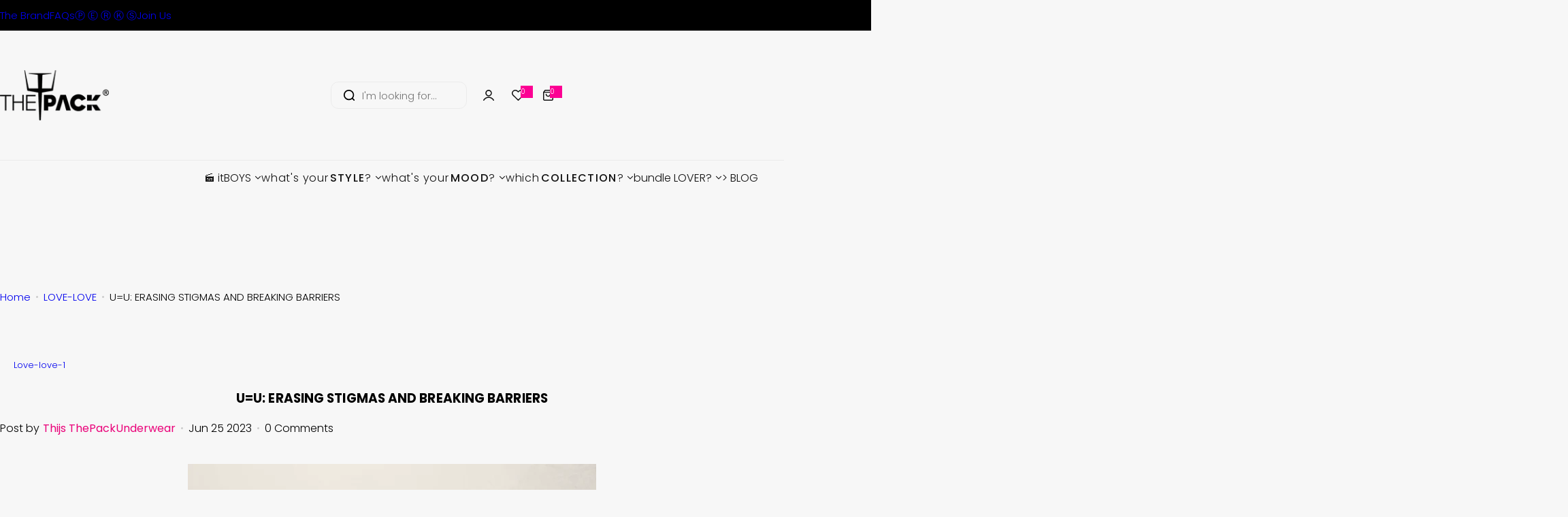

--- FILE ---
content_type: text/html; charset=utf-8
request_url: https://thepackunderwear.com/en-au/blogs/love-love-1/liberating-love-the-power-of-u-u-in-redefining-hiv-aids-awareness
body_size: 118935
content:


<!doctype html><html class="no-js" lang="en"><head><meta charset="utf-8"> <meta http-equiv="X-UA-Compatible" content="IE=edge"> <meta name="viewport" content="width=device-width,initial-scale=1"> <meta name="theme-color" content=""> <link rel="canonical" href="https://thepackunderwear.com/en-au/blogs/love-love-1/liberating-love-the-power-of-u-u-in-redefining-hiv-aids-awareness"><link rel="icon" type="image/png" href="//thepackunderwear.com/cdn/shop/files/32x32_favicon_trident_jan2026.png?crop=center&height=32&v=1768182469&width=32"><title> U=U: ERASING STIGMAS AND BREAKING BARRIERS &ndash; ThePack Underwear</title>  <meta name="description" content="  In the United States, around 1.1 million individuals and globally, about 39 million people are currently living with HIV (human immunodeficiency virus). Once considered a potentially fatal diagnosis, living with HIV used to bring fear of transmitting the virus and resulted in prolonged stigma for those affected. So, "> <meta property="og:site_name" content="ThePack Underwear"><meta property="og:url" content="https://thepackunderwear.com/en-au/blogs/love-love-1/liberating-love-the-power-of-u-u-in-redefining-hiv-aids-awareness"><meta property="og:title" content="U=U: ERASING STIGMAS AND BREAKING BARRIERS"><meta property="og:type" content="article"><meta property="og:description" content="  In the United States, around 1.1 million individuals and globally, about 39 million people are currently living with HIV (human immunodeficiency virus). Once considered a potentially fatal diagnosis, living with HIV used to bring fear of transmitting the virus and resulted in prolonged stigma for those affected. So, "><meta property="og:image" content="http://thepackunderwear.com/cdn/shop/articles/5-804949.webp?v=1699787533"><meta property="og:image:secure_url" content="https://thepackunderwear.com/cdn/shop/articles/5-804949.webp?v=1699787533"><meta property="og:image:width" content="480"><meta property="og:image:height" content="480"><meta name="twitter:card" content="summary_large_image"><meta name="twitter:title" content="U=U: ERASING STIGMAS AND BREAKING BARRIERS"><meta name="twitter:description" content="  In the United States, around 1.1 million individuals and globally, about 39 million people are currently living with HIV (human immunodeficiency virus). Once considered a potentially fatal diagnosis, living with HIV used to bring fear of transmitting the virus and resulted in prolonged stigma for those affected. So, "><script>window.performance && window.performance.mark && window.performance.mark('shopify.content_for_header.start');</script><meta name="google-site-verification" content="a6kUy9IQpl6M-Uf4nClrpMP-2-t9DXG0EZTr40YH1vg"><meta name="facebook-domain-verification" content="2z0f3vpgcp6tv9zspj9mcrzouxcvt2"><meta name="facebook-domain-verification" content="8dob59pphbnxtv9htuedzj1p32qdqo"><meta id="shopify-digital-wallet" name="shopify-digital-wallet" content="/5559648367/digital_wallets/dialog"><meta name="shopify-checkout-api-token" content="c75729e5e8b4c8917f7e7d76904b35c1"><meta id="in-context-paypal-metadata" data-shop-id="5559648367" data-venmo-supported="false" data-environment="production" data-locale="en_US" data-paypal-v4="true" data-currency="USD"><link rel="alternate" type="application/atom+xml" title="Feed" href="/en-au/blogs/love-love-1.atom" /><link rel="alternate" hreflang="x-default" href="https://thepackunderwear.com/blogs/love-love-1/liberating-love-the-power-of-u-u-in-redefining-hiv-aids-awareness"><link rel="alternate" hreflang="en" href="https://thepackunderwear.com/blogs/love-love-1/liberating-love-the-power-of-u-u-in-redefining-hiv-aids-awareness"><link rel="alternate" hreflang="zh-Hans" href="https://thepackunderwear.com/zh/blogs/love-love-1/liberating-love-the-power-of-u-u-in-redefining-hiv-aids-awareness"><link rel="alternate" hreflang="es" href="https://thepackunderwear.com/es/blogs/love-love-1/liberating-love-the-power-of-u-u-in-redefining-hiv-aids-awareness"><link rel="alternate" hreflang="en-AU" href="https://thepackunderwear.com/en-au/blogs/love-love-1/liberating-love-the-power-of-u-u-in-redefining-hiv-aids-awareness"><link rel="alternate" hreflang="en-BR" href="https://thepackunderwear.com/en-br/blogs/love-love-1/liberating-love-the-power-of-u-u-in-redefining-hiv-aids-awareness"><link rel="alternate" hreflang="es-BR" href="https://thepackunderwear.com/es-br/blogs/love-love-1/liberating-love-the-power-of-u-u-in-redefining-hiv-aids-awareness"><link rel="alternate" hreflang="zh-Hans-CN" href="https://thepackunderwear.com/zh-cn/blogs/love-love-1/liberating-love-the-power-of-u-u-in-redefining-hiv-aids-awareness"><link rel="alternate" hreflang="en-TW" href="https://thepackunderwear.com/en-tw/blogs/love-love-1/liberating-love-the-power-of-u-u-in-redefining-hiv-aids-awareness"><link rel="alternate" hreflang="zh-Hans-TW" href="https://thepackunderwear.com/zh-tw/blogs/love-love-1/liberating-love-the-power-of-u-u-in-redefining-hiv-aids-awareness"><link rel="alternate" hreflang="zh-Hans-AE" href="https://thepackunderwear.com/zh/blogs/love-love-1/liberating-love-the-power-of-u-u-in-redefining-hiv-aids-awareness"><link rel="alternate" hreflang="zh-Hans-AT" href="https://thepackunderwear.com/zh/blogs/love-love-1/liberating-love-the-power-of-u-u-in-redefining-hiv-aids-awareness"><link rel="alternate" hreflang="zh-Hans-BE" href="https://thepackunderwear.com/zh/blogs/love-love-1/liberating-love-the-power-of-u-u-in-redefining-hiv-aids-awareness"><link rel="alternate" hreflang="zh-Hans-BG" href="https://thepackunderwear.com/zh/blogs/love-love-1/liberating-love-the-power-of-u-u-in-redefining-hiv-aids-awareness"><link rel="alternate" hreflang="zh-Hans-CA" href="https://thepackunderwear.com/zh/blogs/love-love-1/liberating-love-the-power-of-u-u-in-redefining-hiv-aids-awareness"><link rel="alternate" hreflang="zh-Hans-CH" href="https://thepackunderwear.com/zh/blogs/love-love-1/liberating-love-the-power-of-u-u-in-redefining-hiv-aids-awareness"><link rel="alternate" hreflang="zh-Hans-CL" href="https://thepackunderwear.com/zh/blogs/love-love-1/liberating-love-the-power-of-u-u-in-redefining-hiv-aids-awareness"><link rel="alternate" hreflang="zh-Hans-CO" href="https://thepackunderwear.com/zh/blogs/love-love-1/liberating-love-the-power-of-u-u-in-redefining-hiv-aids-awareness"><link rel="alternate" hreflang="zh-Hans-DE" href="https://thepackunderwear.com/zh/blogs/love-love-1/liberating-love-the-power-of-u-u-in-redefining-hiv-aids-awareness"><link rel="alternate" hreflang="zh-Hans-DK" href="https://thepackunderwear.com/zh/blogs/love-love-1/liberating-love-the-power-of-u-u-in-redefining-hiv-aids-awareness"><link rel="alternate" hreflang="zh-Hans-EE" href="https://thepackunderwear.com/zh/blogs/love-love-1/liberating-love-the-power-of-u-u-in-redefining-hiv-aids-awareness"><link rel="alternate" hreflang="zh-Hans-ES" href="https://thepackunderwear.com/zh/blogs/love-love-1/liberating-love-the-power-of-u-u-in-redefining-hiv-aids-awareness"><link rel="alternate" hreflang="zh-Hans-FI" href="https://thepackunderwear.com/zh/blogs/love-love-1/liberating-love-the-power-of-u-u-in-redefining-hiv-aids-awareness"><link rel="alternate" hreflang="zh-Hans-FR" href="https://thepackunderwear.com/zh/blogs/love-love-1/liberating-love-the-power-of-u-u-in-redefining-hiv-aids-awareness"><link rel="alternate" hreflang="zh-Hans-GB" href="https://thepackunderwear.com/zh/blogs/love-love-1/liberating-love-the-power-of-u-u-in-redefining-hiv-aids-awareness"><link rel="alternate" hreflang="zh-Hans-GR" href="https://thepackunderwear.com/zh/blogs/love-love-1/liberating-love-the-power-of-u-u-in-redefining-hiv-aids-awareness"><link rel="alternate" hreflang="zh-Hans-HK" href="https://thepackunderwear.com/zh/blogs/love-love-1/liberating-love-the-power-of-u-u-in-redefining-hiv-aids-awareness"><link rel="alternate" hreflang="zh-Hans-HR" href="https://thepackunderwear.com/zh/blogs/love-love-1/liberating-love-the-power-of-u-u-in-redefining-hiv-aids-awareness"><link rel="alternate" hreflang="zh-Hans-HU" href="https://thepackunderwear.com/zh/blogs/love-love-1/liberating-love-the-power-of-u-u-in-redefining-hiv-aids-awareness"><link rel="alternate" hreflang="zh-Hans-ID" href="https://thepackunderwear.com/zh/blogs/love-love-1/liberating-love-the-power-of-u-u-in-redefining-hiv-aids-awareness"><link rel="alternate" hreflang="zh-Hans-IE" href="https://thepackunderwear.com/zh/blogs/love-love-1/liberating-love-the-power-of-u-u-in-redefining-hiv-aids-awareness"><link rel="alternate" hreflang="zh-Hans-IL" href="https://thepackunderwear.com/zh/blogs/love-love-1/liberating-love-the-power-of-u-u-in-redefining-hiv-aids-awareness"><link rel="alternate" hreflang="zh-Hans-IN" href="https://thepackunderwear.com/zh/blogs/love-love-1/liberating-love-the-power-of-u-u-in-redefining-hiv-aids-awareness"><link rel="alternate" hreflang="zh-Hans-IT" href="https://thepackunderwear.com/zh/blogs/love-love-1/liberating-love-the-power-of-u-u-in-redefining-hiv-aids-awareness"><link rel="alternate" hreflang="zh-Hans-JP" href="https://thepackunderwear.com/zh/blogs/love-love-1/liberating-love-the-power-of-u-u-in-redefining-hiv-aids-awareness"><link rel="alternate" hreflang="zh-Hans-KH" href="https://thepackunderwear.com/zh/blogs/love-love-1/liberating-love-the-power-of-u-u-in-redefining-hiv-aids-awareness"><link rel="alternate" hreflang="zh-Hans-KR" href="https://thepackunderwear.com/zh/blogs/love-love-1/liberating-love-the-power-of-u-u-in-redefining-hiv-aids-awareness"><link rel="alternate" hreflang="zh-Hans-LB" href="https://thepackunderwear.com/zh/blogs/love-love-1/liberating-love-the-power-of-u-u-in-redefining-hiv-aids-awareness"><link rel="alternate" hreflang="zh-Hans-LU" href="https://thepackunderwear.com/zh/blogs/love-love-1/liberating-love-the-power-of-u-u-in-redefining-hiv-aids-awareness"><link rel="alternate" hreflang="zh-Hans-MA" href="https://thepackunderwear.com/zh/blogs/love-love-1/liberating-love-the-power-of-u-u-in-redefining-hiv-aids-awareness"><link rel="alternate" hreflang="zh-Hans-MC" href="https://thepackunderwear.com/zh/blogs/love-love-1/liberating-love-the-power-of-u-u-in-redefining-hiv-aids-awareness"><link rel="alternate" hreflang="zh-Hans-ME" href="https://thepackunderwear.com/zh/blogs/love-love-1/liberating-love-the-power-of-u-u-in-redefining-hiv-aids-awareness"><link rel="alternate" hreflang="zh-Hans-MO" href="https://thepackunderwear.com/zh/blogs/love-love-1/liberating-love-the-power-of-u-u-in-redefining-hiv-aids-awareness"><link rel="alternate" hreflang="zh-Hans-MX" href="https://thepackunderwear.com/zh/blogs/love-love-1/liberating-love-the-power-of-u-u-in-redefining-hiv-aids-awareness"><link rel="alternate" hreflang="zh-Hans-MY" href="https://thepackunderwear.com/zh/blogs/love-love-1/liberating-love-the-power-of-u-u-in-redefining-hiv-aids-awareness"><link rel="alternate" hreflang="zh-Hans-NA" href="https://thepackunderwear.com/zh/blogs/love-love-1/liberating-love-the-power-of-u-u-in-redefining-hiv-aids-awareness"><link rel="alternate" hreflang="zh-Hans-NL" href="https://thepackunderwear.com/zh/blogs/love-love-1/liberating-love-the-power-of-u-u-in-redefining-hiv-aids-awareness"><link rel="alternate" hreflang="zh-Hans-NO" href="https://thepackunderwear.com/zh/blogs/love-love-1/liberating-love-the-power-of-u-u-in-redefining-hiv-aids-awareness"><link rel="alternate" hreflang="zh-Hans-NZ" href="https://thepackunderwear.com/zh/blogs/love-love-1/liberating-love-the-power-of-u-u-in-redefining-hiv-aids-awareness"><link rel="alternate" hreflang="zh-Hans-PE" href="https://thepackunderwear.com/zh/blogs/love-love-1/liberating-love-the-power-of-u-u-in-redefining-hiv-aids-awareness"><link rel="alternate" hreflang="zh-Hans-PH" href="https://thepackunderwear.com/zh/blogs/love-love-1/liberating-love-the-power-of-u-u-in-redefining-hiv-aids-awareness"><link rel="alternate" hreflang="zh-Hans-PL" href="https://thepackunderwear.com/zh/blogs/love-love-1/liberating-love-the-power-of-u-u-in-redefining-hiv-aids-awareness"><link rel="alternate" hreflang="zh-Hans-PT" href="https://thepackunderwear.com/zh/blogs/love-love-1/liberating-love-the-power-of-u-u-in-redefining-hiv-aids-awareness"><link rel="alternate" hreflang="zh-Hans-RU" href="https://thepackunderwear.com/zh/blogs/love-love-1/liberating-love-the-power-of-u-u-in-redefining-hiv-aids-awareness"><link rel="alternate" hreflang="zh-Hans-SA" href="https://thepackunderwear.com/zh/blogs/love-love-1/liberating-love-the-power-of-u-u-in-redefining-hiv-aids-awareness"><link rel="alternate" hreflang="zh-Hans-SE" href="https://thepackunderwear.com/zh/blogs/love-love-1/liberating-love-the-power-of-u-u-in-redefining-hiv-aids-awareness"><link rel="alternate" hreflang="zh-Hans-SG" href="https://thepackunderwear.com/zh/blogs/love-love-1/liberating-love-the-power-of-u-u-in-redefining-hiv-aids-awareness"><link rel="alternate" hreflang="zh-Hans-SI" href="https://thepackunderwear.com/zh/blogs/love-love-1/liberating-love-the-power-of-u-u-in-redefining-hiv-aids-awareness"><link rel="alternate" hreflang="zh-Hans-SM" href="https://thepackunderwear.com/zh/blogs/love-love-1/liberating-love-the-power-of-u-u-in-redefining-hiv-aids-awareness"><link rel="alternate" hreflang="zh-Hans-TH" href="https://thepackunderwear.com/zh/blogs/love-love-1/liberating-love-the-power-of-u-u-in-redefining-hiv-aids-awareness"><link rel="alternate" hreflang="zh-Hans-TR" href="https://thepackunderwear.com/zh/blogs/love-love-1/liberating-love-the-power-of-u-u-in-redefining-hiv-aids-awareness"><link rel="alternate" hreflang="zh-Hans-UA" href="https://thepackunderwear.com/zh/blogs/love-love-1/liberating-love-the-power-of-u-u-in-redefining-hiv-aids-awareness"><link rel="alternate" hreflang="zh-Hans-US" href="https://thepackunderwear.com/zh/blogs/love-love-1/liberating-love-the-power-of-u-u-in-redefining-hiv-aids-awareness"><link rel="alternate" hreflang="zh-Hans-VA" href="https://thepackunderwear.com/zh/blogs/love-love-1/liberating-love-the-power-of-u-u-in-redefining-hiv-aids-awareness"><link rel="alternate" hreflang="zh-Hans-VN" href="https://thepackunderwear.com/zh/blogs/love-love-1/liberating-love-the-power-of-u-u-in-redefining-hiv-aids-awareness"><link rel="alternate" hreflang="zh-Hans-ZA" href="https://thepackunderwear.com/zh/blogs/love-love-1/liberating-love-the-power-of-u-u-in-redefining-hiv-aids-awareness"><script async="async" src="/checkouts/internal/preloads.js?locale=en-AU"></script><link rel="preconnect" href="https://shop.app" crossorigin="anonymous"><script async="async" src="https://shop.app/checkouts/internal/preloads.js?locale=en-AU&shop_id=5559648367" crossorigin="anonymous"></script><script id="apple-pay-shop-capabilities" type="application/json">{"shopId":5559648367,"countryCode":"HK","currencyCode":"USD","merchantCapabilities":["supports3DS"],"merchantId":"gid:\/\/shopify\/Shop\/5559648367","merchantName":"ThePack Underwear","requiredBillingContactFields":["postalAddress","email","phone"],"requiredShippingContactFields":["postalAddress","email","phone"],"shippingType":"shipping","supportedNetworks":["visa","masterCard"],"total":{"type":"pending","label":"ThePack Underwear","amount":"1.00"},"shopifyPaymentsEnabled":true,"supportsSubscriptions":true}</script><script id="shopify-features" type="application/json">{"accessToken":"c75729e5e8b4c8917f7e7d76904b35c1","betas":["rich-media-storefront-analytics"],"domain":"thepackunderwear.com","predictiveSearch":true,"shopId":5559648367,"locale":"en"}</script><script>var Shopify = Shopify || {};
Shopify.shop = "thepackunderwear.myshopify.com";
Shopify.locale = "en";
Shopify.currency = {"active":"USD","rate":"1.0"};
Shopify.country = "AU";
Shopify.theme = {"name":"LIVE_SWIFT_GLOZIN-ORIGINAL-031225","id":181592260893,"schema_name":"Glozin","schema_version":"2.1.0","theme_store_id":null,"role":"main"};
Shopify.theme.handle = "null";
Shopify.theme.style = {"id":null,"handle":null};
Shopify.cdnHost = "thepackunderwear.com/cdn";
Shopify.routes = Shopify.routes || {};
Shopify.routes.root = "/en-au/";</script><script type="module">!function(o){(o.Shopify=o.Shopify||{}).modules=!0}(window);</script><script>!function(o){function n(){var o=[];function n(){o.push(Array.prototype.slice.apply(arguments))}return n.q=o,n}var t=o.Shopify=o.Shopify||{};t.loadFeatures=n(),t.autoloadFeatures=n()}(window);</script><script>
  window.ShopifyPay = window.ShopifyPay || {};
  window.ShopifyPay.apiHost = "shop.app\/pay";
  window.ShopifyPay.redirectState = null;
</script><script id="shop-js-analytics" type="application/json">{"pageType":"article"}</script><script defer="defer" async type="module" src="//thepackunderwear.com/cdn/shopifycloud/shop-js/modules/v2/client.init-shop-cart-sync_BdyHc3Nr.en.esm.js"></script><script defer="defer" async type="module" src="//thepackunderwear.com/cdn/shopifycloud/shop-js/modules/v2/chunk.common_Daul8nwZ.esm.js"></script><script type="module">
  await import("//thepackunderwear.com/cdn/shopifycloud/shop-js/modules/v2/client.init-shop-cart-sync_BdyHc3Nr.en.esm.js");
await import("//thepackunderwear.com/cdn/shopifycloud/shop-js/modules/v2/chunk.common_Daul8nwZ.esm.js");

  window.Shopify.SignInWithShop?.initShopCartSync?.({"fedCMEnabled":true,"windoidEnabled":true});

</script><script>
  window.Shopify = window.Shopify || {};
  if (!window.Shopify.featureAssets) window.Shopify.featureAssets = {};
  window.Shopify.featureAssets['shop-js'] = {"shop-cart-sync":["modules/v2/client.shop-cart-sync_QYOiDySF.en.esm.js","modules/v2/chunk.common_Daul8nwZ.esm.js"],"init-fed-cm":["modules/v2/client.init-fed-cm_DchLp9rc.en.esm.js","modules/v2/chunk.common_Daul8nwZ.esm.js"],"shop-button":["modules/v2/client.shop-button_OV7bAJc5.en.esm.js","modules/v2/chunk.common_Daul8nwZ.esm.js"],"init-windoid":["modules/v2/client.init-windoid_DwxFKQ8e.en.esm.js","modules/v2/chunk.common_Daul8nwZ.esm.js"],"shop-cash-offers":["modules/v2/client.shop-cash-offers_DWtL6Bq3.en.esm.js","modules/v2/chunk.common_Daul8nwZ.esm.js","modules/v2/chunk.modal_CQq8HTM6.esm.js"],"shop-toast-manager":["modules/v2/client.shop-toast-manager_CX9r1SjA.en.esm.js","modules/v2/chunk.common_Daul8nwZ.esm.js"],"init-shop-email-lookup-coordinator":["modules/v2/client.init-shop-email-lookup-coordinator_UhKnw74l.en.esm.js","modules/v2/chunk.common_Daul8nwZ.esm.js"],"pay-button":["modules/v2/client.pay-button_DzxNnLDY.en.esm.js","modules/v2/chunk.common_Daul8nwZ.esm.js"],"avatar":["modules/v2/client.avatar_BTnouDA3.en.esm.js"],"init-shop-cart-sync":["modules/v2/client.init-shop-cart-sync_BdyHc3Nr.en.esm.js","modules/v2/chunk.common_Daul8nwZ.esm.js"],"shop-login-button":["modules/v2/client.shop-login-button_D8B466_1.en.esm.js","modules/v2/chunk.common_Daul8nwZ.esm.js","modules/v2/chunk.modal_CQq8HTM6.esm.js"],"init-customer-accounts-sign-up":["modules/v2/client.init-customer-accounts-sign-up_C8fpPm4i.en.esm.js","modules/v2/client.shop-login-button_D8B466_1.en.esm.js","modules/v2/chunk.common_Daul8nwZ.esm.js","modules/v2/chunk.modal_CQq8HTM6.esm.js"],"init-shop-for-new-customer-accounts":["modules/v2/client.init-shop-for-new-customer-accounts_CVTO0Ztu.en.esm.js","modules/v2/client.shop-login-button_D8B466_1.en.esm.js","modules/v2/chunk.common_Daul8nwZ.esm.js","modules/v2/chunk.modal_CQq8HTM6.esm.js"],"init-customer-accounts":["modules/v2/client.init-customer-accounts_dRgKMfrE.en.esm.js","modules/v2/client.shop-login-button_D8B466_1.en.esm.js","modules/v2/chunk.common_Daul8nwZ.esm.js","modules/v2/chunk.modal_CQq8HTM6.esm.js"],"shop-follow-button":["modules/v2/client.shop-follow-button_CkZpjEct.en.esm.js","modules/v2/chunk.common_Daul8nwZ.esm.js","modules/v2/chunk.modal_CQq8HTM6.esm.js"],"lead-capture":["modules/v2/client.lead-capture_BntHBhfp.en.esm.js","modules/v2/chunk.common_Daul8nwZ.esm.js","modules/v2/chunk.modal_CQq8HTM6.esm.js"],"checkout-modal":["modules/v2/client.checkout-modal_CfxcYbTm.en.esm.js","modules/v2/chunk.common_Daul8nwZ.esm.js","modules/v2/chunk.modal_CQq8HTM6.esm.js"],"shop-login":["modules/v2/client.shop-login_Da4GZ2H6.en.esm.js","modules/v2/chunk.common_Daul8nwZ.esm.js","modules/v2/chunk.modal_CQq8HTM6.esm.js"],"payment-terms":["modules/v2/client.payment-terms_MV4M3zvL.en.esm.js","modules/v2/chunk.common_Daul8nwZ.esm.js","modules/v2/chunk.modal_CQq8HTM6.esm.js"]};
</script><script>(function() {
  var isLoaded = false;
  function asyncLoad() {
    if (isLoaded) return;
    isLoaded = true;
    var urls = ["https:\/\/www.hukcommerce.com\/apps_shopify\/assets\/js\/script.js?shop=thepackunderwear.myshopify.com","https:\/\/cdn-bundler.nice-team.net\/app\/js\/bundler.js?shop=thepackunderwear.myshopify.com","https:\/\/ext.spinwheelapp.com\/external\/v1\/4f9c180f1be3ff3a\/spps.js?shop=thepackunderwear.myshopify.com","https:\/\/size-guides.esc-apps-cdn.com\/1739203109-app.thepackunderwear.myshopify.com.js?shop=thepackunderwear.myshopify.com"];
    for (var i = 0; i < urls.length; i++) {
      var s = document.createElement('script');
      s.type = 'text/javascript';
      s.async = true;
      s.src = urls[i];
      var x = document.getElementsByTagName('script')[0];
      x.parentNode.insertBefore(s, x);
    }
  };
  if(window.attachEvent) {
    window.attachEvent('onload', asyncLoad);
  } else {
    window.addEventListener('load', asyncLoad, false);
  }
})();</script><script id="__st">var __st={"a":5559648367,"offset":28800,"reqid":"5d5736b0-5198-43d9-894a-d683d0a78c2d-1768999747","pageurl":"thepackunderwear.com\/en-au\/blogs\/love-love-1\/liberating-love-the-power-of-u-u-in-redefining-hiv-aids-awareness","s":"articles-605222895901","u":"5fd7d0d05e84","p":"article","rtyp":"article","rid":605222895901};</script><script>window.ShopifyPaypalV4VisibilityTracking = true;</script><script id="captcha-bootstrap">!function(){'use strict';const t='contact',e='account',n='new_comment',o=[[t,t],['blogs',n],['comments',n],[t,'customer']],c=[[e,'customer_login'],[e,'guest_login'],[e,'recover_customer_password'],[e,'create_customer']],r=t=>t.map((([t,e])=>`form[action*='/${t}']:not([data-nocaptcha='true']) input[name='form_type'][value='${e}']`)).join(','),a=t=>()=>t?[...document.querySelectorAll(t)].map((t=>t.form)):[];function s(){const t=[...o],e=r(t);return a(e)}const i='password',u='form_key',d=['recaptcha-v3-token','g-recaptcha-response','h-captcha-response',i],f=()=>{try{return window.sessionStorage}catch{return}},m='__shopify_v',_=t=>t.elements[u];function p(t,e,n=!1){try{const o=window.sessionStorage,c=JSON.parse(o.getItem(e)),{data:r}=function(t){const{data:e,action:n}=t;return t[m]||n?{data:e,action:n}:{data:t,action:n}}(c);for(const[e,n]of Object.entries(r))t.elements[e]&&(t.elements[e].value=n);n&&o.removeItem(e)}catch(o){console.error('form repopulation failed',{error:o})}}const l='form_type',E='cptcha';function T(t){t.dataset[E]=!0}const w=window,h=w.document,L='Shopify',v='ce_forms',y='captcha';let A=!1;((t,e)=>{const n=(g='f06e6c50-85a8-45c8-87d0-21a2b65856fe',I='https://cdn.shopify.com/shopifycloud/storefront-forms-hcaptcha/ce_storefront_forms_captcha_hcaptcha.v1.5.2.iife.js',D={infoText:'Protected by hCaptcha',privacyText:'Privacy',termsText:'Terms'},(t,e,n)=>{const o=w[L][v],c=o.bindForm;if(c)return c(t,g,e,D).then(n);var r;o.q.push([[t,g,e,D],n]),r=I,A||(h.body.append(Object.assign(h.createElement('script'),{id:'captcha-provider',async:!0,src:r})),A=!0)});var g,I,D;w[L]=w[L]||{},w[L][v]=w[L][v]||{},w[L][v].q=[],w[L][y]=w[L][y]||{},w[L][y].protect=function(t,e){n(t,void 0,e),T(t)},Object.freeze(w[L][y]),function(t,e,n,w,h,L){const[v,y,A,g]=function(t,e,n){const i=e?o:[],u=t?c:[],d=[...i,...u],f=r(d),m=r(i),_=r(d.filter((([t,e])=>n.includes(e))));return[a(f),a(m),a(_),s()]}(w,h,L),I=t=>{const e=t.target;return e instanceof HTMLFormElement?e:e&&e.form},D=t=>v().includes(t);t.addEventListener('submit',(t=>{const e=I(t);if(!e)return;const n=D(e)&&!e.dataset.hcaptchaBound&&!e.dataset.recaptchaBound,o=_(e),c=g().includes(e)&&(!o||!o.value);(n||c)&&t.preventDefault(),c&&!n&&(function(t){try{if(!f())return;!function(t){const e=f();if(!e)return;const n=_(t);if(!n)return;const o=n.value;o&&e.removeItem(o)}(t);const e=Array.from(Array(32),(()=>Math.random().toString(36)[2])).join('');!function(t,e){_(t)||t.append(Object.assign(document.createElement('input'),{type:'hidden',name:u})),t.elements[u].value=e}(t,e),function(t,e){const n=f();if(!n)return;const o=[...t.querySelectorAll(`input[type='${i}']`)].map((({name:t})=>t)),c=[...d,...o],r={};for(const[a,s]of new FormData(t).entries())c.includes(a)||(r[a]=s);n.setItem(e,JSON.stringify({[m]:1,action:t.action,data:r}))}(t,e)}catch(e){console.error('failed to persist form',e)}}(e),e.submit())}));const S=(t,e)=>{t&&!t.dataset[E]&&(n(t,e.some((e=>e===t))),T(t))};for(const o of['focusin','change'])t.addEventListener(o,(t=>{const e=I(t);D(e)&&S(e,y())}));const B=e.get('form_key'),M=e.get(l),P=B&&M;t.addEventListener('DOMContentLoaded',(()=>{const t=y();if(P)for(const e of t)e.elements[l].value===M&&p(e,B);[...new Set([...A(),...v().filter((t=>'true'===t.dataset.shopifyCaptcha))])].forEach((e=>S(e,t)))}))}(h,new URLSearchParams(w.location.search),n,t,e,['guest_login'])})(!0,!1)}();</script><script integrity="sha256-4kQ18oKyAcykRKYeNunJcIwy7WH5gtpwJnB7kiuLZ1E=" data-source-attribution="shopify.loadfeatures" defer="defer" src="//thepackunderwear.com/cdn/shopifycloud/storefront/assets/storefront/load_feature-a0a9edcb.js" crossorigin="anonymous"></script><script crossorigin="anonymous" defer="defer" src="//thepackunderwear.com/cdn/shopifycloud/storefront/assets/shopify_pay/storefront-65b4c6d7.js?v=20250812"></script><script data-source-attribution="shopify.dynamic_checkout.dynamic.init">var Shopify=Shopify||{};Shopify.PaymentButton=Shopify.PaymentButton||{isStorefrontPortableWallets:!0,init:function(){window.Shopify.PaymentButton.init=function(){};var t=document.createElement("script");t.src="https://thepackunderwear.com/cdn/shopifycloud/portable-wallets/latest/portable-wallets.en.js",t.type="module",document.head.appendChild(t)}};
</script><script data-source-attribution="shopify.dynamic_checkout.buyer_consent">
  function portableWalletsHideBuyerConsent(e){var t=document.getElementById("shopify-buyer-consent"),n=document.getElementById("shopify-subscription-policy-button");t&&n&&(t.classList.add("hidden"),t.setAttribute("aria-hidden","true"),n.removeEventListener("click",e))}function portableWalletsShowBuyerConsent(e){var t=document.getElementById("shopify-buyer-consent"),n=document.getElementById("shopify-subscription-policy-button");t&&n&&(t.classList.remove("hidden"),t.removeAttribute("aria-hidden"),n.addEventListener("click",e))}window.Shopify?.PaymentButton&&(window.Shopify.PaymentButton.hideBuyerConsent=portableWalletsHideBuyerConsent,window.Shopify.PaymentButton.showBuyerConsent=portableWalletsShowBuyerConsent);
</script><script data-source-attribution="shopify.dynamic_checkout.cart.bootstrap">document.addEventListener("DOMContentLoaded",(function(){function t(){return document.querySelector("shopify-accelerated-checkout-cart, shopify-accelerated-checkout")}if(t())Shopify.PaymentButton.init();else{new MutationObserver((function(e,n){t()&&(Shopify.PaymentButton.init(),n.disconnect())})).observe(document.body,{childList:!0,subtree:!0})}}));
</script><script id='scb4127' type='text/javascript' async='' src='https://thepackunderwear.com/cdn/shopifycloud/privacy-banner/storefront-banner.js'></script><script>window.performance && window.performance.mark && window.performance.mark('shopify.content_for_header.end');</script><style>  .nav-question + .nav-emphasis {margin-left: 2px; }   .nav-new .nav-emphasis {color: #ff0000;}   .nav-emphasis {font-weight: bold; }  </style><link href="//thepackunderwear.com/cdn/shop/t/85/assets/critical.css?v=42664582112275720571758604458" rel="stylesheet" type="text/css" media="all" /><link href="//thepackunderwear.com/cdn/shop/t/85/assets/product-card.css?v=181134446353002730061758604459" rel="stylesheet" type="text/css" media="all" /><link href="//thepackunderwear.com/cdn/shop/t/85/assets/swiper-bundle.min.css?v=140186597936872277631758604459" rel="stylesheet" type="text/css" media="all" /><link href="//thepackunderwear.com/cdn/shop/t/85/assets/judgeme-reviews.css?v=168705709952831021451758604459" rel="stylesheet" type="text/css" media="all" /><link rel="preload" as="font" href="//thepackunderwear.com/cdn/fonts/poppins/poppins_n4.0ba78fa5af9b0e1a374041b3ceaadf0a43b41362.woff2" type="font/woff2" crossorigin><style data-shopify>@font-face { font-family: Poppins; font-weight: 100; font-style: normal; font-display: swap; src: url("//thepackunderwear.com/cdn/fonts/poppins/poppins_n1.91f1f2f2f3840810961af59e3a012dcc97d8ef59.woff2") format("woff2"),  url("//thepackunderwear.com/cdn/fonts/poppins/poppins_n1.58d050ae3fe39914ce84b159a8c37ae874d01bfc.woff") format("woff");}@font-face { font-family: Poppins; font-weight: 100; font-style: italic; font-display: swap; src: url("//thepackunderwear.com/cdn/fonts/poppins/poppins_i1.12212c673bc6295d62eea1ca2437af51233e5e67.woff2") format("woff2"),  url("//thepackunderwear.com/cdn/fonts/poppins/poppins_i1.57d27b035fa9c9ec7ce7020cd2ed80055da92d77.woff") format("woff");}@font-face { font-family: Poppins; font-weight: 200; font-style: normal; font-display: swap; src: url("//thepackunderwear.com/cdn/fonts/poppins/poppins_n2.99893b093cc6b797a8baf99180056d9e77320b68.woff2") format("woff2"),  url("//thepackunderwear.com/cdn/fonts/poppins/poppins_n2.c218f0380a81801a28158673003c167a54d2d69c.woff") format("woff");}@font-face { font-family: Poppins; font-weight: 200; font-style: italic; font-display: swap; src: url("//thepackunderwear.com/cdn/fonts/poppins/poppins_i2.7783fc51c19908d12281d3f99718d10ab5348963.woff2") format("woff2"),  url("//thepackunderwear.com/cdn/fonts/poppins/poppins_i2.34fc94f042b7f47b1448d25c4247572d2f33189b.woff") format("woff");}@font-face { font-family: Poppins; font-weight: 300; font-style: normal; font-display: swap; src: url("//thepackunderwear.com/cdn/fonts/poppins/poppins_n3.05f58335c3209cce17da4f1f1ab324ebe2982441.woff2") format("woff2"),  url("//thepackunderwear.com/cdn/fonts/poppins/poppins_n3.6971368e1f131d2c8ff8e3a44a36b577fdda3ff5.woff") format("woff");}@font-face { font-family: Poppins; font-weight: 300; font-style: italic; font-display: swap; src: url("//thepackunderwear.com/cdn/fonts/poppins/poppins_i3.8536b4423050219f608e17f134fe9ea3b01ed890.woff2") format("woff2"),  url("//thepackunderwear.com/cdn/fonts/poppins/poppins_i3.0f4433ada196bcabf726ed78f8e37e0995762f7f.woff") format("woff");}@font-face { font-family: Poppins; font-weight: 400; font-style: normal; font-display: swap; src: url("//thepackunderwear.com/cdn/fonts/poppins/poppins_n4.0ba78fa5af9b0e1a374041b3ceaadf0a43b41362.woff2") format("woff2"),  url("//thepackunderwear.com/cdn/fonts/poppins/poppins_n4.214741a72ff2596839fc9760ee7a770386cf16ca.woff") format("woff");}@font-face { font-family: Poppins; font-weight: 400; font-style: italic; font-display: swap; src: url("//thepackunderwear.com/cdn/fonts/poppins/poppins_i4.846ad1e22474f856bd6b81ba4585a60799a9f5d2.woff2") format("woff2"),  url("//thepackunderwear.com/cdn/fonts/poppins/poppins_i4.56b43284e8b52fc64c1fd271f289a39e8477e9ec.woff") format("woff");}@font-face { font-family: Poppins; font-weight: 500; font-style: normal; font-display: swap; src: url("//thepackunderwear.com/cdn/fonts/poppins/poppins_n5.ad5b4b72b59a00358afc706450c864c3c8323842.woff2") format("woff2"),  url("//thepackunderwear.com/cdn/fonts/poppins/poppins_n5.33757fdf985af2d24b32fcd84c9a09224d4b2c39.woff") format("woff");}@font-face { font-family: Poppins; font-weight: 500; font-style: italic; font-display: swap; src: url("//thepackunderwear.com/cdn/fonts/poppins/poppins_i5.6acfce842c096080e34792078ef3cb7c3aad24d4.woff2") format("woff2"),  url("//thepackunderwear.com/cdn/fonts/poppins/poppins_i5.a49113e4fe0ad7fd7716bd237f1602cbec299b3c.woff") format("woff");}@font-face { font-family: Poppins; font-weight: 600; font-style: normal; font-display: swap; src: url("//thepackunderwear.com/cdn/fonts/poppins/poppins_n6.aa29d4918bc243723d56b59572e18228ed0786f6.woff2") format("woff2"),  url("//thepackunderwear.com/cdn/fonts/poppins/poppins_n6.5f815d845fe073750885d5b7e619ee00e8111208.woff") format("woff");}@font-face { font-family: Poppins; font-weight: 600; font-style: italic; font-display: swap; src: url("//thepackunderwear.com/cdn/fonts/poppins/poppins_i6.bb8044d6203f492888d626dafda3c2999253e8e9.woff2") format("woff2"),  url("//thepackunderwear.com/cdn/fonts/poppins/poppins_i6.e233dec1a61b1e7dead9f920159eda42280a02c3.woff") format("woff");}@font-face { font-family: Poppins; font-weight: 700; font-style: normal; font-display: swap; src: url("//thepackunderwear.com/cdn/fonts/poppins/poppins_n7.56758dcf284489feb014a026f3727f2f20a54626.woff2") format("woff2"),  url("//thepackunderwear.com/cdn/fonts/poppins/poppins_n7.f34f55d9b3d3205d2cd6f64955ff4b36f0cfd8da.woff") format("woff");}@font-face { font-family: Poppins; font-weight: 700; font-style: italic; font-display: swap; src: url("//thepackunderwear.com/cdn/fonts/poppins/poppins_i7.42fd71da11e9d101e1e6c7932199f925f9eea42d.woff2") format("woff2"),  url("//thepackunderwear.com/cdn/fonts/poppins/poppins_i7.ec8499dbd7616004e21155106d13837fff4cf556.woff") format("woff");}@font-face { font-family: Poppins; font-weight: 800; font-style: normal; font-display: swap; src: url("//thepackunderwear.com/cdn/fonts/poppins/poppins_n8.580200d05bca09e2e0c6f4c922047c227dfa8e8c.woff2") format("woff2"),  url("//thepackunderwear.com/cdn/fonts/poppins/poppins_n8.f4450f472fdcbe9e829f3583ebd559988f5a3d25.woff") format("woff");}@font-face { font-family: Poppins; font-weight: 800; font-style: italic; font-display: swap; src: url("//thepackunderwear.com/cdn/fonts/poppins/poppins_i8.55af7c89c62b8603457a34c5936ad3b39f67e29c.woff2") format("woff2"),  url("//thepackunderwear.com/cdn/fonts/poppins/poppins_i8.1143b85f67a233999703c64471299cee6bc83160.woff") format("woff");}@font-face { font-family: Poppins; font-weight: 900; font-style: normal; font-display: swap; src: url("//thepackunderwear.com/cdn/fonts/poppins/poppins_n9.eb6b9ef01b62e777a960bfd02fc9fb4918cd3eab.woff2") format("woff2"),  url("//thepackunderwear.com/cdn/fonts/poppins/poppins_n9.6501a5bd018e348b6d5d6e8c335f9e7d32a80c36.woff") format("woff");}@font-face { font-family: Poppins; font-weight: 900; font-style: italic; font-display: swap; src: url("//thepackunderwear.com/cdn/fonts/poppins/poppins_i9.c9d778054c6973c207cbc167d4355fd67c665d16.woff2") format("woff2"),  url("//thepackunderwear.com/cdn/fonts/poppins/poppins_i9.67b02f99c1e5afe159943a603851cb6b6276ba49.woff") format("woff");}</style><link rel="preload" as="font" href="//thepackunderwear.com/cdn/fonts/poppins/poppins_n4.0ba78fa5af9b0e1a374041b3ceaadf0a43b41362.woff2" type="font/woff2" crossorigin><style data-shopify>@font-face { font-family: Poppins; font-weight: 100; font-style: normal; font-display: swap; src: url("//thepackunderwear.com/cdn/fonts/poppins/poppins_n1.91f1f2f2f3840810961af59e3a012dcc97d8ef59.woff2") format("woff2"),  url("//thepackunderwear.com/cdn/fonts/poppins/poppins_n1.58d050ae3fe39914ce84b159a8c37ae874d01bfc.woff") format("woff");}@font-face { font-family: Poppins; font-weight: 100; font-style: italic; font-display: swap; src: url("//thepackunderwear.com/cdn/fonts/poppins/poppins_i1.12212c673bc6295d62eea1ca2437af51233e5e67.woff2") format("woff2"),  url("//thepackunderwear.com/cdn/fonts/poppins/poppins_i1.57d27b035fa9c9ec7ce7020cd2ed80055da92d77.woff") format("woff");}@font-face { font-family: Poppins; font-weight: 200; font-style: normal; font-display: swap; src: url("//thepackunderwear.com/cdn/fonts/poppins/poppins_n2.99893b093cc6b797a8baf99180056d9e77320b68.woff2") format("woff2"),  url("//thepackunderwear.com/cdn/fonts/poppins/poppins_n2.c218f0380a81801a28158673003c167a54d2d69c.woff") format("woff");}@font-face { font-family: Poppins; font-weight: 200; font-style: italic; font-display: swap; src: url("//thepackunderwear.com/cdn/fonts/poppins/poppins_i2.7783fc51c19908d12281d3f99718d10ab5348963.woff2") format("woff2"),  url("//thepackunderwear.com/cdn/fonts/poppins/poppins_i2.34fc94f042b7f47b1448d25c4247572d2f33189b.woff") format("woff");}@font-face { font-family: Poppins; font-weight: 300; font-style: normal; font-display: swap; src: url("//thepackunderwear.com/cdn/fonts/poppins/poppins_n3.05f58335c3209cce17da4f1f1ab324ebe2982441.woff2") format("woff2"),  url("//thepackunderwear.com/cdn/fonts/poppins/poppins_n3.6971368e1f131d2c8ff8e3a44a36b577fdda3ff5.woff") format("woff");}@font-face { font-family: Poppins; font-weight: 300; font-style: italic; font-display: swap; src: url("//thepackunderwear.com/cdn/fonts/poppins/poppins_i3.8536b4423050219f608e17f134fe9ea3b01ed890.woff2") format("woff2"),  url("//thepackunderwear.com/cdn/fonts/poppins/poppins_i3.0f4433ada196bcabf726ed78f8e37e0995762f7f.woff") format("woff");}@font-face { font-family: Poppins; font-weight: 400; font-style: normal; font-display: swap; src: url("//thepackunderwear.com/cdn/fonts/poppins/poppins_n4.0ba78fa5af9b0e1a374041b3ceaadf0a43b41362.woff2") format("woff2"),  url("//thepackunderwear.com/cdn/fonts/poppins/poppins_n4.214741a72ff2596839fc9760ee7a770386cf16ca.woff") format("woff");}@font-face { font-family: Poppins; font-weight: 400; font-style: italic; font-display: swap; src: url("//thepackunderwear.com/cdn/fonts/poppins/poppins_i4.846ad1e22474f856bd6b81ba4585a60799a9f5d2.woff2") format("woff2"),  url("//thepackunderwear.com/cdn/fonts/poppins/poppins_i4.56b43284e8b52fc64c1fd271f289a39e8477e9ec.woff") format("woff");}@font-face { font-family: Poppins; font-weight: 500; font-style: normal; font-display: swap; src: url("//thepackunderwear.com/cdn/fonts/poppins/poppins_n5.ad5b4b72b59a00358afc706450c864c3c8323842.woff2") format("woff2"),  url("//thepackunderwear.com/cdn/fonts/poppins/poppins_n5.33757fdf985af2d24b32fcd84c9a09224d4b2c39.woff") format("woff");}@font-face { font-family: Poppins; font-weight: 500; font-style: italic; font-display: swap; src: url("//thepackunderwear.com/cdn/fonts/poppins/poppins_i5.6acfce842c096080e34792078ef3cb7c3aad24d4.woff2") format("woff2"),  url("//thepackunderwear.com/cdn/fonts/poppins/poppins_i5.a49113e4fe0ad7fd7716bd237f1602cbec299b3c.woff") format("woff");}@font-face { font-family: Poppins; font-weight: 600; font-style: normal; font-display: swap; src: url("//thepackunderwear.com/cdn/fonts/poppins/poppins_n6.aa29d4918bc243723d56b59572e18228ed0786f6.woff2") format("woff2"),  url("//thepackunderwear.com/cdn/fonts/poppins/poppins_n6.5f815d845fe073750885d5b7e619ee00e8111208.woff") format("woff");}@font-face { font-family: Poppins; font-weight: 600; font-style: italic; font-display: swap; src: url("//thepackunderwear.com/cdn/fonts/poppins/poppins_i6.bb8044d6203f492888d626dafda3c2999253e8e9.woff2") format("woff2"),  url("//thepackunderwear.com/cdn/fonts/poppins/poppins_i6.e233dec1a61b1e7dead9f920159eda42280a02c3.woff") format("woff");}@font-face { font-family: Poppins; font-weight: 700; font-style: normal; font-display: swap; src: url("//thepackunderwear.com/cdn/fonts/poppins/poppins_n7.56758dcf284489feb014a026f3727f2f20a54626.woff2") format("woff2"),  url("//thepackunderwear.com/cdn/fonts/poppins/poppins_n7.f34f55d9b3d3205d2cd6f64955ff4b36f0cfd8da.woff") format("woff");}@font-face { font-family: Poppins; font-weight: 700; font-style: italic; font-display: swap; src: url("//thepackunderwear.com/cdn/fonts/poppins/poppins_i7.42fd71da11e9d101e1e6c7932199f925f9eea42d.woff2") format("woff2"),  url("//thepackunderwear.com/cdn/fonts/poppins/poppins_i7.ec8499dbd7616004e21155106d13837fff4cf556.woff") format("woff");}@font-face { font-family: Poppins; font-weight: 800; font-style: normal; font-display: swap; src: url("//thepackunderwear.com/cdn/fonts/poppins/poppins_n8.580200d05bca09e2e0c6f4c922047c227dfa8e8c.woff2") format("woff2"),  url("//thepackunderwear.com/cdn/fonts/poppins/poppins_n8.f4450f472fdcbe9e829f3583ebd559988f5a3d25.woff") format("woff");}@font-face { font-family: Poppins; font-weight: 800; font-style: italic; font-display: swap; src: url("//thepackunderwear.com/cdn/fonts/poppins/poppins_i8.55af7c89c62b8603457a34c5936ad3b39f67e29c.woff2") format("woff2"),  url("//thepackunderwear.com/cdn/fonts/poppins/poppins_i8.1143b85f67a233999703c64471299cee6bc83160.woff") format("woff");}@font-face { font-family: Poppins; font-weight: 900; font-style: normal; font-display: swap; src: url("//thepackunderwear.com/cdn/fonts/poppins/poppins_n9.eb6b9ef01b62e777a960bfd02fc9fb4918cd3eab.woff2") format("woff2"),  url("//thepackunderwear.com/cdn/fonts/poppins/poppins_n9.6501a5bd018e348b6d5d6e8c335f9e7d32a80c36.woff") format("woff");}@font-face { font-family: Poppins; font-weight: 900; font-style: italic; font-display: swap; src: url("//thepackunderwear.com/cdn/fonts/poppins/poppins_i9.c9d778054c6973c207cbc167d4355fd67c665d16.woff2") format("woff2"),  url("//thepackunderwear.com/cdn/fonts/poppins/poppins_i9.67b02f99c1e5afe159943a603851cb6b6276ba49.woff") format("woff");}</style><style data-shopify> :root {--body-font: Poppins, sans-serif;, sans-serif;  --heading-font: Poppins, sans-serif;, sans-serif;  --menu-font: Poppins, sans-serif;, sans-serif;  --btn-font: Poppins, sans-serif;, sans-serif; }</style><style data-shopify>  :root,  .color-default { --color-background: #f7f7f7; --gradient-background: #f7f7f7; --color-primary: #ea0079;   --color-primary-rgb: 234, 0, 121;   --color-text: #000000;   --color-text-rgb: 0, 0, 0;   --color-heading: #000000;   --color-heading-rgb:0, 0, 0;   --color-link: #000000;   --color-link-hover: #ea0079;   --color-border: #fc0093; --btn-primary-color: #ffffff;   --btn-primary-hover-color: #ffffff;   --btn-primary-bg-color: #ea0079;   --btn-primary-hover-bg-color: #fc0093; --btn-outline-color: #111111;   --btn-outline-border-color: #111111; --btn-link-color: #111111;   --btn-link-hover-color: #111111;   --input-color: var(--color-text);   --input-placeholder-color: rgba(var(--color-heading-rgb), 0.55);   --input-bg: rgba(247, 247, 247, 0.6);}    .color-scheme-4faf0e4d-27f4-4d02-bc51-617383bab1a9 { --color-background: #d0473e; --gradient-background: #d0473e; --color-primary: #c7aa89;   --color-primary-rgb: 199, 170, 137;   --color-text: #f5f5f5;   --color-text-rgb: 245, 245, 245;   --color-heading: #f5f5f5;   --color-heading-rgb:245, 245, 245;   --color-link: #f5f5f5;   --color-link-hover: #c7aa89;   --color-border: #211604; --btn-primary-color: #c7aa89;   --btn-primary-hover-color: #ffffff;   --btn-primary-bg-color: #fc0093;   --btn-primary-hover-bg-color: #c7aa89; --btn-outline-color: #666666;   --btn-outline-border-color: #ebebeb; --btn-link-color: #666666;   --btn-link-hover-color: #e1e1e1;   --input-color: var(--color-text);   --input-placeholder-color: rgba(var(--color-heading-rgb), 0.55);   --input-bg: rgba(208, 71, 62, 0.6);}    .color-scheme-bb1431b0-be4a-4b03-a450-f572c07e3904 { --color-background: #c4bbbb; --gradient-background: linear-gradient(134deg, rgba(0, 0, 0, 1) 24%, rgba(208, 71, 62, 1) 67%, rgba(196, 187, 187, 1) 81%, rgba(196, 187, 187, 1) 86%, rgba(0, 0, 0, 1) 100%); --color-primary: #ea0079;   --color-primary-rgb: 234, 0, 121;   --color-text: #ebebeb;   --color-text-rgb: 235, 235, 235;   --color-heading: #ebebeb;   --color-heading-rgb:235, 235, 235;   --color-link: #ebebeb;   --color-link-hover: #ea0079;   --color-border: #000000; --btn-primary-color: #ea0079;   --btn-primary-hover-color: #ffffff;   --btn-primary-bg-color: #ebebeb;   --btn-primary-hover-bg-color: #000000; --btn-outline-color: #ea0079;   --btn-outline-border-color: #ea0079; --btn-link-color: #ebebeb;   --btn-link-hover-color: #ea0079;   --input-color: var(--color-text);   --input-placeholder-color: rgba(var(--color-heading-rgb), 0.55);   --input-bg: rgba(196, 187, 187, 0.6);}    .color-scheme-3d10de96-a479-49bd-819c-e044746b4f3e { --color-background: #000000; --gradient-background: #000000; --color-primary: #ea0079;   --color-primary-rgb: 234, 0, 121;   --color-text: #ffffff;   --color-text-rgb: 255, 255, 255;   --color-heading: #ebebeb;   --color-heading-rgb:235, 235, 235;   --color-link: #ffffff;   --color-link-hover: #ea0079;   --color-border: #ebebeb; --btn-primary-color: #a28777;   --btn-primary-hover-color: #ebebeb;   --btn-primary-bg-color: #ebebeb;   --btn-primary-hover-bg-color: #56453f; --btn-outline-color: #000000;   --btn-outline-border-color: #ea0079; --btn-link-color: #111111;   --btn-link-hover-color: #111111;   --input-color: var(--color-text);   --input-placeholder-color: rgba(var(--color-heading-rgb), 0.55);   --input-bg: rgba(0, 0, 0, 0.6);}    .color-scheme-2b5c6c91-201d-4fb1-aba3-e6d562656976 { --color-background: #f7f7f7; --gradient-background: #f7f7f7; --color-primary: #fc0093;   --color-primary-rgb: 252, 0, 147;   --color-text: #444444;   --color-text-rgb: 68, 68, 68;   --color-heading: #111111;   --color-heading-rgb:17, 17, 17;   --color-link: #444444;   --color-link-hover: #fc0093;   --color-border: #ebebeb; --btn-primary-color: #ffffff;   --btn-primary-hover-color: #ffffff;   --btn-primary-bg-color: #fc0093;   --btn-primary-hover-bg-color: #ea0079; --btn-outline-color: #111111;   --btn-outline-border-color: #ea0079; --btn-link-color: #111111;   --btn-link-hover-color: #6b6363;   --input-color: var(--color-text);   --input-placeholder-color: rgba(var(--color-heading-rgb), 0.55);   --input-bg: rgba(247, 247, 247, 0.6);}    .color-scheme-accf3b11-ba40-4a3e-bafb-243ece6683ec { --color-background: #444444; --gradient-background: #444444; --color-primary: #ffffff;   --color-primary-rgb: 255, 255, 255;   --color-text: #dbdbdb;   --color-text-rgb: 219, 219, 219;   --color-heading: #f5f5f4;   --color-heading-rgb:245, 245, 244;   --color-link: #dbdbdb;   --color-link-hover: #ffffff;   --color-border: #ea0079; --btn-primary-color: #ffffff;   --btn-primary-hover-color: #ffffff;   --btn-primary-bg-color: #111111;   --btn-primary-hover-bg-color: #111111; --btn-outline-color: #111111;   --btn-outline-border-color: #111111; --btn-link-color: #111111;   --btn-link-hover-color: #111111;   --input-color: var(--color-text);   --input-placeholder-color: rgba(var(--color-heading-rgb), 0.55);   --input-bg: rgba(68, 68, 68, 0.6);}    .color-scheme-4af6d0cb-8e20-4968-99f2-74ab50429fc0 { --color-background: #f7f7f7; --gradient-background: linear-gradient(140deg, rgba(0, 0, 0, 1) 38%, rgba(235, 235, 235, 1) 90%, rgba(247, 247, 247, 1) 100%); --color-primary: #ea0079;   --color-primary-rgb: 234, 0, 121;   --color-text: #ebebeb;   --color-text-rgb: 235, 235, 235;   --color-heading: #f7f7f7;   --color-heading-rgb:247, 247, 247;   --color-link: #ebebeb;   --color-link-hover: #ea0079;   --color-border: #ea0079; --btn-primary-color: #ffffff;   --btn-primary-hover-color: #ffffff;   --btn-primary-bg-color: #ea0079;   --btn-primary-hover-bg-color: #fc0093; --btn-outline-color: #000000;   --btn-outline-border-color: #000000; --btn-link-color: #ebebeb;   --btn-link-hover-color: #fc0093;   --input-color: var(--color-text);   --input-placeholder-color: rgba(var(--color-heading-rgb), 0.55);   --input-bg: rgba(247, 247, 247, 0.6);}    .color-scheme-fcbf13ac-d4a9-453f-acdb-5438fc96fe25 { --color-background: rgba(0,0,0,0); --gradient-background: rgba(0,0,0,0); --color-primary: #000000;   --color-primary-rgb: 0, 0, 0;   --color-text: #ebebeb;   --color-text-rgb: 235, 235, 235;   --color-heading: #ebebeb;   --color-heading-rgb:235, 235, 235;   --color-link: #ebebeb;   --color-link-hover: #000000;   --color-border: #000000; --btn-primary-color: #ebebeb;   --btn-primary-hover-color: #ffffff;   --btn-primary-bg-color: rgba(0,0,0,0);   --btn-primary-hover-bg-color: #666666; --btn-outline-color: #434343;   --btn-outline-border-color: rgba(0,0,0,0); --btn-link-color: rgba(0,0,0,0);   --btn-link-hover-color: rgba(0,0,0,0);   --input-color: var(--color-text);   --input-placeholder-color: rgba(var(--color-heading-rgb), 0.55);   --input-bg: rgba(0, 0, 0, 0.6);}    .color-scheme-b6d1ed7e-fe72-4ec2-a1ee-973f8843ac4a { --color-background: #000000; --gradient-background: linear-gradient(228deg, rgba(193, 87, 66, 1) 26%, rgba(0, 0, 0, 1) 29.137%, rgba(193, 112, 72, 1) 42.086%, rgba(NaN, NaN, NaN, 1) 68%, rgba(108, 7, 7, 1) 78%, rgba(0, 0, 0, 1) 83%); --color-primary: #ea0079;   --color-primary-rgb: 234, 0, 121;   --color-text: #434343;   --color-text-rgb: 67, 67, 67;   --color-heading: #211604;   --color-heading-rgb:33, 22, 4;   --color-link: #434343;   --color-link-hover: #ea0079;   --color-border: #ff9c05; --btn-primary-color: #666666;   --btn-primary-hover-color: #ffffff;   --btn-primary-bg-color: #ea0079;   --btn-primary-hover-bg-color: #ac055c; --btn-outline-color: #111111;   --btn-outline-border-color: #ff9c05; --btn-link-color: #ff9c05;   --btn-link-hover-color: #111111;   --input-color: var(--color-text);   --input-placeholder-color: rgba(var(--color-heading-rgb), 0.55);   --input-bg: rgba(0, 0, 0, 0.6);}    .color-scheme-eae19ede-7ff6-4ba7-a22f-7505ef0a9149 { --color-background: #f7f7f7; --gradient-background: linear-gradient(204deg, rgba(0, 0, 0, 1) 19%, rgba(234, 0, 121, 1) 58%, rgba(208, 71, 62, 0.44) 79%, rgba(208, 71, 62, 1) 89%); --color-primary: #000000;   --color-primary-rgb: 0, 0, 0;   --color-text: #ebebeb;   --color-text-rgb: 235, 235, 235;   --color-heading: #ebebeb;   --color-heading-rgb:235, 235, 235;   --color-link: #ebebeb;   --color-link-hover: #000000;   --color-border: rgba(0,0,0,0); --btn-primary-color: #ffffff;   --btn-primary-hover-color: #ffffff;   --btn-primary-bg-color: #ea0079;   --btn-primary-hover-bg-color: #fc0093; --btn-outline-color: #111111;   --btn-outline-border-color: #111111; --btn-link-color: #111111;   --btn-link-hover-color: #111111;   --input-color: var(--color-text);   --input-placeholder-color: rgba(var(--color-heading-rgb), 0.55);   --input-bg: rgba(247, 247, 247, 0.6);}    .color-scheme-2c0b5381-0279-494b-a8a8-8bf9741d3479 { --color-background: #ffffff; --gradient-background: #ffffff; --color-primary: #ea0079;   --color-primary-rgb: 234, 0, 121;   --color-text: #565656;   --color-text-rgb: 86, 86, 86;   --color-heading: #000000;   --color-heading-rgb:0, 0, 0;   --color-link: #565656;   --color-link-hover: #ea0079;   --color-border: #fc0093; --btn-primary-color: #ffffff;   --btn-primary-hover-color: #ffffff;   --btn-primary-bg-color: #ea0079;   --btn-primary-hover-bg-color: #fc0093; --btn-outline-color: #111111;   --btn-outline-border-color: #111111; --btn-link-color: #111111;   --btn-link-hover-color: #111111;   --input-color: var(--color-text);   --input-placeholder-color: rgba(var(--color-heading-rgb), 0.55);   --input-bg: rgba(255, 255, 255, 0.6);}    .color-scheme-0e4c436f-6d98-4e26-89c3-c7db20b07575 { --color-background: #f7f7f7; --gradient-background: #f7f7f7; --color-primary: #ea0079;   --color-primary-rgb: 234, 0, 121;   --color-text: #ea0079;   --color-text-rgb: 234, 0, 121;   --color-heading: #ea0079;   --color-heading-rgb:234, 0, 121;   --color-link: #ea0079;   --color-link-hover: #ea0079;   --color-border: #fc0093; --btn-primary-color: #ffffff;   --btn-primary-hover-color: #ffffff;   --btn-primary-bg-color: #ea0079;   --btn-primary-hover-bg-color: #fc0093; --btn-outline-color: #111111;   --btn-outline-border-color: #111111; --btn-link-color: #fc0093;   --btn-link-hover-color: #111111;   --input-color: var(--color-text);   --input-placeholder-color: rgba(var(--color-heading-rgb), 0.55);   --input-bg: rgba(247, 247, 247, 0.6);}  body, .color-default, .color-scheme-4faf0e4d-27f4-4d02-bc51-617383bab1a9, .color-scheme-bb1431b0-be4a-4b03-a450-f572c07e3904, .color-scheme-3d10de96-a479-49bd-819c-e044746b4f3e, .color-scheme-2b5c6c91-201d-4fb1-aba3-e6d562656976, .color-scheme-accf3b11-ba40-4a3e-bafb-243ece6683ec, .color-scheme-4af6d0cb-8e20-4968-99f2-74ab50429fc0, .color-scheme-fcbf13ac-d4a9-453f-acdb-5438fc96fe25, .color-scheme-b6d1ed7e-fe72-4ec2-a1ee-973f8843ac4a, .color-scheme-eae19ede-7ff6-4ba7-a22f-7505ef0a9149, .color-scheme-2c0b5381-0279-494b-a8a8-8bf9741d3479, .color-scheme-0e4c436f-6d98-4e26-89c3-c7db20b07575 {color: var(--color-text);  background-color: var(--color-background); } :root {--border-color-base: #e5e5e5;  --light-grey-color: #f5f5f5;   --rounded-radius: 5px;  --logo-width: 154px;  --body-font-size: 16px;  --body-line-height: 1.714;  --body-weight: 300;  --heading-font-scale: 1.0;  --heading-text-transform: capitalize;  --heading-letter-spacing: 0.005em;  --heading-weight: 400;  --subheading-weight: 300;  --medium-font-weight: , ;  --btn-text-transform: unset;  --btn-radius: 11px;  --btn-font-size: var(--body-font-size, 1.4rem);  --btn-padding-y: 1.5rem;  --btn-padding-x: 3rem;  --btn-letter-spacing: calc(var(--heading-letter-spacing) - 0.01em);  --input-height: 5rem; --input-padding: 1rem 2rem; --inputs-border-width: 1px;  --input-color: var(--color-text);  --input-border-radius: var(--btn-radius);  --input-font-size: 16 ;  --input-placeholder-color: rgba(var(--color-heading-rgb), 0.6);  --page-width: 1200px;  --page-width-value: 1200;  --fluid-container-width: 1400px;  --fluid-container-width-value: 1400px;  --color-white: #FFF;  --color-dark: #111;  --h0-size: calc(var(--heading-font-scale) * 4.8rem);  --h1-size: calc(var(--heading-font-scale) * 4rem);  --h2-size: calc(var(--heading-font-scale) * 3.6rem);  --h3-size: calc(var(--heading-font-scale) * 3rem);  --h4-size: calc(var(--heading-font-scale) * 2.4rem);  --h5-size: calc(var(--heading-font-scale) * 1.8rem);  --h6-size: calc(var(--heading-font-scale) * 1.6rem);  --transition: all 0.4s;  --duration-short: 0.3s;  --duration-long: 0.5s;  --transition-popup: var(--transition-type, all) 0.4s;  --zoom-transform: scale(1.05);  --overlay-bg: rgba(0, 0, 0, 0.60);  --grey-color: #f5f5f5;  --section-spacing: 50px;  --bs-gutter-x: 1.5rem;  --shadow: 5px 0px 30px 0px rgba(0, 0, 0, 0.08); --bages-radius: 15px;  --bages-sale-color: #000000;  --bages-sale-bg-color: #D0473E;  --bages-new-color: #fc0093;  --bages-new-bg-color: #e6e6e6;  --bages-pre-order-color: #f5f5f5;  --bages-pre-order-bg-color: #211604;  --bages-sold-out-color: #ea0079;  --bages-sold-out-bg-color: #f5f5f5;  --bages-custom-color: #fff;  --bages-custom-bg-color: #211604;  --responsive-rate: ((100vw - 575px) / (1600 - 575)); } @media (min-width: 768px) {:root{ --section-spacing: 90px;   --logo-width: px;   --btn-padding-y: 1.5rem;  --btn-padding-x: 5.5rem;  --input-font-size: calc(var(--body-font-size) - 1px);} }  </style><link rel="stylesheet" href="//thepackunderwear.com/cdn/shop/t/85/assets/theme.css?v=95462721150839944601758604459" media="print" onload="this.media='all'"><noscript><link rel="stylesheet" href="//thepackunderwear.com/cdn/shop/t/85/assets/theme.css?v=95462721150839944601758604459"></noscript><link rel="stylesheet" href="//thepackunderwear.com/cdn/shop/t/85/assets/popup.css?v=102683560362811437781758604459" media="print" onload="this.media='all'"><noscript><link rel="stylesheet" href="//thepackunderwear.com/cdn/shop/t/85/assets/popup.css?v=102683560362811437781758604459"></noscript><link rel="stylesheet" href="//thepackunderwear.com/cdn/shop/t/85/assets/blog.css?v=37393684353264251981758604458" media="print" onload="this.media='all'"><noscript><link rel="stylesheet" href="//thepackunderwear.com/cdn/shop/t/85/assets/blog.css?v=37393684353264251981758604458"></noscript><script src="//thepackunderwear.com/cdn/shop/t/85/assets/swiper-bundle.min.js?v=82061216063830341011758604459" defer="defer"></script><script src="//thepackunderwear.com/cdn/shop/t/85/assets/global.js?v=138914755180976724031758604458" defer="defer"></script><script>
      document.documentElement.className = document.documentElement.className.replace('no-js', 'js');
      if (Shopify.designMode) {
        document.documentElement.classList.add('shopify-design-mode');
      }
    </script><!-- BEGIN app block: shopify://apps/swift-speed-optimize/blocks/swift-seo/a10b8339-a20a-4621-a093-32380d49773b -->






  <!-- BEGIN app snippet: blogs-structure -->
  <script type="application/ld+json" data-app="swift-seo">
    {
      "@context": "https://schema.org",
      
        "@type": "Article",  
        "mainEntityOfPage": {
          "@type": "WebPage",
          "@id": "https://thepackunderwear.com/en-au/en-au/blogs/love-love-1/liberating-love-the-power-of-u-u-in-redefining-hiv-aids-awareness"
        },
        "headline": "U=U: ERASING STIGMAS AND BREAKING BARRIERS",
        
        "image": "https:https://thepackunderwear.com/cdn/shop/articles/5-804949.webp?crop=center&height=1024&v=1699787533&width=1024",
        
        "author": {
          "@type": "Organization", 
          "name": "Thijs ThePackUnderwear"
        },
        "publisher": {
          "@type": "Organization",
          "name": "ThePack Underwear",
          "logo": {
            "@type": "ImageObject",
            "url": "//thepackunderwear.com/cdn/shop/files/TP_THEPACK_Logo_2021_PNG_Black_1_f8a858cd-03b9-4cae-9573-76a34da4ff2e.png?v=1672282320"
          }
        },
        "datePublished": "2023-06-25",
        "dateModified": "2023-06-25"
      
    }
  </script>
<!-- END app snippet -->




















<!-- END app block --><!-- BEGIN app block: shopify://apps/pagefly-page-builder/blocks/app-embed/83e179f7-59a0-4589-8c66-c0dddf959200 -->

<!-- BEGIN app snippet: pagefly-cro-ab-testing-main -->







<script>
  ;(function () {
    const url = new URL(window.location)
    const viewParam = url.searchParams.get('view')
    if (viewParam && viewParam.includes('variant-pf-')) {
      url.searchParams.set('pf_v', viewParam)
      url.searchParams.delete('view')
      window.history.replaceState({}, '', url)
    }
  })()
</script>



<script type='module'>
  
  window.PAGEFLY_CRO = window.PAGEFLY_CRO || {}

  window.PAGEFLY_CRO['data_debug'] = {
    original_template_suffix: "",
    allow_ab_test: false,
    ab_test_start_time: 0,
    ab_test_end_time: 0,
    today_date_time: 1768999748000,
  }
  window.PAGEFLY_CRO['GA4'] = { enabled: true}
</script>

<!-- END app snippet -->








  <script src='https://cdn.shopify.com/extensions/019bb4f9-aed6-78a3-be91-e9d44663e6bf/pagefly-page-builder-215/assets/pagefly-helper.js' defer='defer'></script>

  <script src='https://cdn.shopify.com/extensions/019bb4f9-aed6-78a3-be91-e9d44663e6bf/pagefly-page-builder-215/assets/pagefly-general-helper.js' defer='defer'></script>

  <script src='https://cdn.shopify.com/extensions/019bb4f9-aed6-78a3-be91-e9d44663e6bf/pagefly-page-builder-215/assets/pagefly-snap-slider.js' defer='defer'></script>

  <script src='https://cdn.shopify.com/extensions/019bb4f9-aed6-78a3-be91-e9d44663e6bf/pagefly-page-builder-215/assets/pagefly-slideshow-v3.js' defer='defer'></script>

  <script src='https://cdn.shopify.com/extensions/019bb4f9-aed6-78a3-be91-e9d44663e6bf/pagefly-page-builder-215/assets/pagefly-slideshow-v4.js' defer='defer'></script>

  <script src='https://cdn.shopify.com/extensions/019bb4f9-aed6-78a3-be91-e9d44663e6bf/pagefly-page-builder-215/assets/pagefly-glider.js' defer='defer'></script>

  <script src='https://cdn.shopify.com/extensions/019bb4f9-aed6-78a3-be91-e9d44663e6bf/pagefly-page-builder-215/assets/pagefly-slideshow-v1-v2.js' defer='defer'></script>

  <script src='https://cdn.shopify.com/extensions/019bb4f9-aed6-78a3-be91-e9d44663e6bf/pagefly-page-builder-215/assets/pagefly-product-media.js' defer='defer'></script>

  <script src='https://cdn.shopify.com/extensions/019bb4f9-aed6-78a3-be91-e9d44663e6bf/pagefly-page-builder-215/assets/pagefly-product.js' defer='defer'></script>


<script id='pagefly-helper-data' type='application/json'>
  {
    "page_optimization": {
      "assets_prefetching": false
    },
    "elements_asset_mapper": {
      "Accordion": "https://cdn.shopify.com/extensions/019bb4f9-aed6-78a3-be91-e9d44663e6bf/pagefly-page-builder-215/assets/pagefly-accordion.js",
      "Accordion3": "https://cdn.shopify.com/extensions/019bb4f9-aed6-78a3-be91-e9d44663e6bf/pagefly-page-builder-215/assets/pagefly-accordion3.js",
      "CountDown": "https://cdn.shopify.com/extensions/019bb4f9-aed6-78a3-be91-e9d44663e6bf/pagefly-page-builder-215/assets/pagefly-countdown.js",
      "GMap1": "https://cdn.shopify.com/extensions/019bb4f9-aed6-78a3-be91-e9d44663e6bf/pagefly-page-builder-215/assets/pagefly-gmap.js",
      "GMap2": "https://cdn.shopify.com/extensions/019bb4f9-aed6-78a3-be91-e9d44663e6bf/pagefly-page-builder-215/assets/pagefly-gmap.js",
      "GMapBasicV2": "https://cdn.shopify.com/extensions/019bb4f9-aed6-78a3-be91-e9d44663e6bf/pagefly-page-builder-215/assets/pagefly-gmap.js",
      "GMapAdvancedV2": "https://cdn.shopify.com/extensions/019bb4f9-aed6-78a3-be91-e9d44663e6bf/pagefly-page-builder-215/assets/pagefly-gmap.js",
      "HTML.Video": "https://cdn.shopify.com/extensions/019bb4f9-aed6-78a3-be91-e9d44663e6bf/pagefly-page-builder-215/assets/pagefly-htmlvideo.js",
      "HTML.Video2": "https://cdn.shopify.com/extensions/019bb4f9-aed6-78a3-be91-e9d44663e6bf/pagefly-page-builder-215/assets/pagefly-htmlvideo2.js",
      "HTML.Video3": "https://cdn.shopify.com/extensions/019bb4f9-aed6-78a3-be91-e9d44663e6bf/pagefly-page-builder-215/assets/pagefly-htmlvideo2.js",
      "BackgroundVideo": "https://cdn.shopify.com/extensions/019bb4f9-aed6-78a3-be91-e9d44663e6bf/pagefly-page-builder-215/assets/pagefly-htmlvideo2.js",
      "Instagram": "https://cdn.shopify.com/extensions/019bb4f9-aed6-78a3-be91-e9d44663e6bf/pagefly-page-builder-215/assets/pagefly-instagram.js",
      "Instagram2": "https://cdn.shopify.com/extensions/019bb4f9-aed6-78a3-be91-e9d44663e6bf/pagefly-page-builder-215/assets/pagefly-instagram.js",
      "Insta3": "https://cdn.shopify.com/extensions/019bb4f9-aed6-78a3-be91-e9d44663e6bf/pagefly-page-builder-215/assets/pagefly-instagram3.js",
      "Tabs": "https://cdn.shopify.com/extensions/019bb4f9-aed6-78a3-be91-e9d44663e6bf/pagefly-page-builder-215/assets/pagefly-tab.js",
      "Tabs3": "https://cdn.shopify.com/extensions/019bb4f9-aed6-78a3-be91-e9d44663e6bf/pagefly-page-builder-215/assets/pagefly-tab3.js",
      "ProductBox": "https://cdn.shopify.com/extensions/019bb4f9-aed6-78a3-be91-e9d44663e6bf/pagefly-page-builder-215/assets/pagefly-cart.js",
      "FBPageBox2": "https://cdn.shopify.com/extensions/019bb4f9-aed6-78a3-be91-e9d44663e6bf/pagefly-page-builder-215/assets/pagefly-facebook.js",
      "FBLikeButton2": "https://cdn.shopify.com/extensions/019bb4f9-aed6-78a3-be91-e9d44663e6bf/pagefly-page-builder-215/assets/pagefly-facebook.js",
      "TwitterFeed2": "https://cdn.shopify.com/extensions/019bb4f9-aed6-78a3-be91-e9d44663e6bf/pagefly-page-builder-215/assets/pagefly-twitter.js",
      "Paragraph4": "https://cdn.shopify.com/extensions/019bb4f9-aed6-78a3-be91-e9d44663e6bf/pagefly-page-builder-215/assets/pagefly-paragraph4.js",

      "AliReviews": "https://cdn.shopify.com/extensions/019bb4f9-aed6-78a3-be91-e9d44663e6bf/pagefly-page-builder-215/assets/pagefly-3rd-elements.js",
      "BackInStock": "https://cdn.shopify.com/extensions/019bb4f9-aed6-78a3-be91-e9d44663e6bf/pagefly-page-builder-215/assets/pagefly-3rd-elements.js",
      "GloboBackInStock": "https://cdn.shopify.com/extensions/019bb4f9-aed6-78a3-be91-e9d44663e6bf/pagefly-page-builder-215/assets/pagefly-3rd-elements.js",
      "GrowaveWishlist": "https://cdn.shopify.com/extensions/019bb4f9-aed6-78a3-be91-e9d44663e6bf/pagefly-page-builder-215/assets/pagefly-3rd-elements.js",
      "InfiniteOptionsShopPad": "https://cdn.shopify.com/extensions/019bb4f9-aed6-78a3-be91-e9d44663e6bf/pagefly-page-builder-215/assets/pagefly-3rd-elements.js",
      "InkybayProductPersonalizer": "https://cdn.shopify.com/extensions/019bb4f9-aed6-78a3-be91-e9d44663e6bf/pagefly-page-builder-215/assets/pagefly-3rd-elements.js",
      "LimeSpot": "https://cdn.shopify.com/extensions/019bb4f9-aed6-78a3-be91-e9d44663e6bf/pagefly-page-builder-215/assets/pagefly-3rd-elements.js",
      "Loox": "https://cdn.shopify.com/extensions/019bb4f9-aed6-78a3-be91-e9d44663e6bf/pagefly-page-builder-215/assets/pagefly-3rd-elements.js",
      "Opinew": "https://cdn.shopify.com/extensions/019bb4f9-aed6-78a3-be91-e9d44663e6bf/pagefly-page-builder-215/assets/pagefly-3rd-elements.js",
      "Powr": "https://cdn.shopify.com/extensions/019bb4f9-aed6-78a3-be91-e9d44663e6bf/pagefly-page-builder-215/assets/pagefly-3rd-elements.js",
      "ProductReviews": "https://cdn.shopify.com/extensions/019bb4f9-aed6-78a3-be91-e9d44663e6bf/pagefly-page-builder-215/assets/pagefly-3rd-elements.js",
      "PushOwl": "https://cdn.shopify.com/extensions/019bb4f9-aed6-78a3-be91-e9d44663e6bf/pagefly-page-builder-215/assets/pagefly-3rd-elements.js",
      "ReCharge": "https://cdn.shopify.com/extensions/019bb4f9-aed6-78a3-be91-e9d44663e6bf/pagefly-page-builder-215/assets/pagefly-3rd-elements.js",
      "Rivyo": "https://cdn.shopify.com/extensions/019bb4f9-aed6-78a3-be91-e9d44663e6bf/pagefly-page-builder-215/assets/pagefly-3rd-elements.js",
      "TrackingMore": "https://cdn.shopify.com/extensions/019bb4f9-aed6-78a3-be91-e9d44663e6bf/pagefly-page-builder-215/assets/pagefly-3rd-elements.js",
      "Vitals": "https://cdn.shopify.com/extensions/019bb4f9-aed6-78a3-be91-e9d44663e6bf/pagefly-page-builder-215/assets/pagefly-3rd-elements.js",
      "Wiser": "https://cdn.shopify.com/extensions/019bb4f9-aed6-78a3-be91-e9d44663e6bf/pagefly-page-builder-215/assets/pagefly-3rd-elements.js"
    },
    "custom_elements_mapper": {
      "pf-click-action-element": "https://cdn.shopify.com/extensions/019bb4f9-aed6-78a3-be91-e9d44663e6bf/pagefly-page-builder-215/assets/pagefly-click-action-element.js",
      "pf-dialog-element": "https://cdn.shopify.com/extensions/019bb4f9-aed6-78a3-be91-e9d44663e6bf/pagefly-page-builder-215/assets/pagefly-dialog-element.js"
    }
  }
</script>


<!-- END app block --><!-- BEGIN app block: shopify://apps/singleton-discounts/blocks/app-block/b262fc7e-ff28-420f-b715-0cd4fe80976e --><!-- BEGIN app snippet: configs -->



<script type="text/javascript">
    var wd_customers_discount_ids = [];
    var wd_products_discount_ids = [];
    var wd_products_collections_gids = [];
    var wd_product_has_some_not_compare_at_price = false;
    var wd_logged_in_customer = false;
    var wd_customer_tags = [];
    var wd_customer_orders_count = 0;
    var wd_is_cart_page = false;
    var wd_is_product_page = false;
    var wd_product_exist = false;
    var wd_product_variants = [];
    var wd_product = {};
    
    
    
    
    var wd_market_id = "3990487151";
    var wd_money_format = "${{amount}} USD";
    var wd_money_with_currency_format = "${{amount}}";
    var wd_shops_configuration_theme_config = undefined;
    
        wd_shops_configuration_theme_config = {"id":379,"id_shop":398,"discount_message":"Early Access Sale","table_type":1,"border_radius":4,"line_font_size":14,"title_font_size":14,"bold_titles":0,"rounded_corners":0,"lines_height":9,"lines_text_color":"{\"hue\":0,\"saturation\":0,\"brightness\":0}","header_title_text_color":"{\"hue\":0,\"saturation\":0,\"brightness\":0,\"alpha\":1}","border_color":"{\"hue\":0,\"saturation\":0,\"brightness\":0}","lines_background_color":"{\"hue\":0,\"saturation\":0,\"brightness\":1}","header_background_color":"{\"hue\":43,\"saturation\":0.5674,\"brightness\":0.8431000000000001,\"alpha\":1}","fixed_discount_each_label_purchase":"Get VALUE/item discount","fixed_discount_label_purchase":"Get VALUE discount","prc_discount_label_purchase":"Get VALUE discount","minimum_value_label_purchase":"Buy for VALUE","discount_title_label_purchase":"Discount","minimum_title_label_purchase":"Minimum purchase","fixed_discount_each_label_prc":"Get VALUE/item discount","fixed_discount_label_prc":"Get VALUE discount","prc_discount_label_prc":"Get VALUE discount","minimum_value_label_prc":"Buy VALUE +","discount_title_label_prc":"Discount","minimum_title_label_prc":"Minimum quantity","products_text_value":"products","shipping_text_value":"shipping","description_font_size":14,"description_color":"{\"hue\":0,\"saturation\":0,\"brightness\":0}","nb_border_radius":14,"nb_border_width":1,"nb_rounded_corners":0,"nb_background_color":"{\"hue\":43,\"saturation\":0.5674,\"brightness\":0.8431000000000001,\"alpha\":1}","nb_text_color":"{\"hue\":0,\"saturation\":0,\"brightness\":0}","nb_border_color":"{\"hue\":0,\"saturation\":0,\"brightness\":0}","nb_text":"EARLY ACCESS SALE","nb_positions":"[]","nb_font_size":14,"nb_allow_to_close":1,"discount_icon":1,"discount_icon_color":"{\"hue\":0,\"saturation\":0,\"brightness\":0}","discount_icon_side":1,"discount_icon_size":15,"discounts_limits":"{\"products\":{\"discounts\":1,\"offers\":8},\"shipping\":{\"discounts\":4,\"offers\":4}}","show_discounted_prices":0,"show_original_prices":0,"discounted_prices_color":"{\"hue\":0,\"saturation\":0,\"brightness\":0}","discounted_prices_arrangement":1,"product_detail_discounted_prices_size":18,"catalog_discounted_prices_size":16,"original_prices_color":"{\"hue\":0,\"saturation\":0,\"brightness\":0}","apply_discounted_prices_for_all":1,"discounts_prices_apply_for":"[]","discounted_prices_DOM_elements":".wd_discount","product_detail_discounted_price_DOM":"[itemprop=\"price\"]","timer_title_color":"{\"hue\":0,\"saturation\":0,\"brightness\":0}","timer_days_label":"Days","timer_hours_label":"Hrs","timer_minutes_label":"Mins","timer_seconds_label":"Secs","timer_boxes_color":"{\"hue\":5.3731343283582085,\"saturation\":0.6059375762939453,\"brightness\":0.921875}","timer_text_color":"{\"hue\":0,\"saturation\":0,\"brightness\":1}","timer_labels_color":"{\"hue\":0,\"saturation\":0,\"brightness\":0}","timer_corner_radius":6,"created_at":"2023-06-26T20:26:59.000000Z","updated_at":"2023-11-13T15:26:54.000000Z","script":{"is_local":0,"name":"main.js"}};
    
    var wd_customers_discounts_theme_config = undefined;
    
        wd_customers_discounts_theme_config = [{"discount_data":{"i":509,"t":2,"cd":0,"tt":"WHS_60","dt":1,"d":"0.00","fo":1,"vd":[{"b":"51.00","d":"60.00","t":1}],"vc":2,"oa":0,"oo":"0.00","pa":0,"op":"0.00","of":0,"os":0,"on":0,"c":2,"p":1,"cm":0,"selected_markets_type":1,"selected_markets":null,"show_vd_widget_in_product_detail":1,"show_vd_widget_in_cart":0,"vd_description":"APPROVED WHOLESALE PARTNERS: 60% OFF ALL ITEMS WITH A TOTAL MINIMUM ORDER QUANTITY OF MORE THAN 50 PIECES/QTY","show_discount_icon":0,"method":1,"startsAt":"2026-01-12","endsAt":null,"date_range_is_active":0,"has_end_date":0,"show_timer":0,"timer_text":"Sale ends in:"},"customers_tags":["Wholesale Customer","Wholesale Special DailyJocks","Wholesale Founding 5 Customers","WholesaleCustomer"],"discount_title":"Early Access Sale","allowed_collections":[],"allowed_products":[],"allowed_products_from_products_variants":[],"allowed_products_variants":[],"excluded_products":[]}];
    

    var wd_collections_products_ids = {};
    
        
    
    
        
    
    
    
</script>
<!-- END app snippet -->
<!-- BEGIN app snippet: styles --><style>
    .wdVolumeDiscountWidgetModel, .volumeDiscountListWidgetModel {
        display: none;
    }
    .wdVolumeDiscountListWidget {
        padding-top: 20px;
        padding-bottom: 20px;
        margin-top: 20px;
        text-align: center;
    }
    .wdVolumeDiscountListWidget ul {
        list-style: none;
        display: inline;
    }
    .wdVolumeDiscountWidget th, .wdVolumeDiscountWidget td {
        padding: 10px 15px 10px 15px;
        width: 50%;
    }
    .wdVolumeDiscountWidget, .wdVolumeDiscountWidgetCartWrapper, #wdVolumeDiscountWidgetProductWrapper {
        margin: 0 auto;
    }

    .wdVolumeDiscountWidget table {
        border-spacing: 0;
        border-collapse: separate;
        border-radius: 10px;
        border: 1px solid black;
        border-spacing: 0;
        border-collapse: separate;
        overflow: hidden;
        margin: 0 auto;
        text-align: center;
    }

    .wdVolumeDiscountWidget table thead {
        text-align: left;
    }

    /* Apply a border to the right of all but the last column */
    .wdVolumeDiscountWidget table th:not(:last-child),
    .wdVolumeDiscountWidget table td:not(:last-child),
    .wdVolumeDiscountWidget table tr:not(:last-child){
        border-right: 1px solid black;
    }

    .wdVolumeDiscountWidget table > tbody > tr:first-child > td {
        border-top: 1px solid black;
    }

    /* Apply a border to the bottom of all but the last row */
    .wdVolumeDiscountWidget table>thead>tr:not(:last-child)>th,
    .wdVolumeDiscountWidget table>thead>tr:not(:last-child)>td,
    .wdVolumeDiscountWidget table>tbody>tr:not(:last-child)>th,
    .wdVolumeDiscountWidget table>tbody>tr:not(:last-child)>td,
    .wdVolumeDiscountWidget table>tfoot>tr:not(:last-child)>th,
    .wdVolumeDiscountWidget table>tfoot>tr:not(:last-child)>td,
    .wdVolumeDiscountWidget table>tr:not(:last-child)>td,
    .wdVolumeDiscountWidget table>tr:not(:last-child)>th,
    .wdVolumeDiscountWidget table>thead:not(:last-child),
    .wdVolumeDiscountWidget table>tbody:not(:last-child),
    .wdVolumeDiscountWidget table>tfoot:not(:last-child) {
        border-bottom: 1px solid black;
    }

    .volumeDiscountDesc {
        width: 85%;
        margin: 15px auto;
        text-align: center;
        font-size: 14px;
    }

    .notificationBar {
        width: 99.9%;
        z-index: 9999;
        padding: 10px;
        margin: 20px 1px;
    }
    .notificationBar.top,.notificationBar.bottom {
        position: fixed;
        margin: 1px;
    }
    .notificationBarClose {
        cursor: pointer;
        padding: 0 15px;
        color: black;
    }
    .notificationBar.top .notificationBarClose,.notificationBar.bottom .notificationBarClose {
        position:absolute;
        right: 0;
    }
    .notificationBar.cart_top .notificationBarClose, .notificationBar.cart_bottom .notificationBarClose {
        position:relative;
        float:right;
    }
    .notificationBar.top {
        top: 0;
    }
    .notificationBar.bottom {
        bottom: 0;
    }

    #wdCountdownTimerProductWrapper * {
        all: unset;
    }
    #wdCountdownTimerProductWrapper {
        text-align: center;
        margin-top: 20px;
    }
    #wdCountdownTimerProductWrapper .countdown {
        margin: 0 auto;
        padding: 13px;
        position: relative;
        text-align: center;
        clear: both;
        display: block;
    }
    #wdCountdownTimerProductWrapper .countdownText {
        font-weight: bold;
        font-size: 15px;
        display: block;
    }
    #wdCountdownTimerProductWrapper.smVersion .countdownText {
        font-size: 12px;
    }
    #wdCountdownTimerProductWrapper .countdownTimer {
        display: inline-block;
    }
    #wdCountdownTimerProductWrapper .countdownTimer .box {
        display: inline-block;
        list-style-type: none;
        padding: 6px;
    }
    #wdCountdownTimerProductWrapper.smVersion .countdownTimer .box {
        padding: 3px;
    }
    #wdCountdownTimerProductWrapper .countdownTimer .box .boxValue {
        font-size: 28px;
        display: block;
        text-align: center;
        width: 53px;
        font-weight: bold;
    }
    #wdCountdownTimerProductWrapper.smVersion .countdownTimer .box .boxValue {
        font-size: 18px;
        width: 35px;
    }
    #wdCountdownTimerProductWrapper .countdownTimer .box .boxText {
        display: block;
        text-align: center;
        margin: 0 auto;
        width: 53px;
        font-size: 12px;
    }
    #wdCountdownTimerProductWrapper.smVersion .countdownTimer .box .boxText {
        width: 35px;
        font-size: 8px;
    }
</style>
<!-- END app snippet -->
<!-- BEGIN app snippet: volume-discounts-widget --><div class="wdVolumeDiscountWidgetModel" style="padding-top: 20px; padding-bottom: 20px; margin-top: 20px;">
    <table>
        <thead>
            <tr>
                <th>
                    <span class="minimumTitle">Minimum quantity</span>
                </th>
                <th>
                    <span class="discountTitle">Discount</span>
                </th>
            </tr>
        </thead>
        <tbody>
            <tr>
                <td>
                    <span>Buy 2 +</span>
                </td>
                <td>
                    <span>Get 10% discount</span>
                </td>
            </tr>
        </tbody>
    </table>
</div>

<div class="volumeDiscountListWidgetModel">
    <ul>
        <li>Buy 2 +, Get 10% discount</li>
    </ul>
</div>

<div id="wdDiscountIcon1" style="display:none">
    <svg height="100%" width="100%" viewBox="0 0 512 512">
        <g>
            <g>
                <path d="M498.957,218.293c-4.508-5.754-6.028-13.392-4.065-20.431c7.573-27.168-4.294-55.819-28.86-69.673
                    c-6.365-3.591-10.692-10.066-11.572-17.322c-3.401-27.997-25.329-49.925-53.326-53.326c-7.256-0.882-13.73-5.208-17.322-11.574
                    c-10.824-19.188-31.229-31.109-53.254-31.109c-12.389,0-16.101,3.097-22.615,3.097c-5.138,0-10.193-1.744-14.237-4.912
                    C282.996,4.654,269.606,0.033,256,0.033s-26.998,4.621-37.708,13.011c-4.043,3.167-9.099,4.911-14.236,4.911
                    c-6.463,0-10.317-3.097-22.615-3.097c-22.025,0-42.43,11.92-53.255,31.11c-3.59,6.365-10.064,10.692-17.32,11.572
                    C82.869,60.942,60.94,82.869,57.54,110.867c-0.88,7.254-5.207,13.73-11.572,17.32c-24.565,13.856-36.432,42.507-28.86,69.673
                    c1.963,7.041,0.444,14.679-4.065,20.432c-17.39,22.201-17.39,53.212,0,75.413c4.508,5.754,6.028,13.392,4.065,20.431
                    c-7.573,27.168,4.294,55.819,28.86,69.673c6.365,3.591,10.692,10.066,11.572,17.321c3.401,27.997,25.329,49.925,53.326,53.326
                    c7.256,0.882,13.73,5.207,17.321,11.574c10.824,19.188,31.229,31.109,53.254,31.109c12.346,0,16.124-3.098,22.615-3.098
                    c5.138,0,10.193,1.744,14.238,4.913c10.71,8.391,24.101,13.011,37.707,13.011s26.998-4.621,37.708-13.011
                    c4.043-3.167,9.099-4.911,14.236-4.911c6.463,0,10.323,3.099,22.616,3.097c22.025-0.001,42.43-11.922,53.254-31.11
                    c3.589-6.365,10.064-10.692,17.32-11.572c27.997-3.401,49.925-25.329,53.326-53.327c0.88-7.254,5.207-13.73,11.572-17.32
                    c24.565-13.856,36.432-42.507,28.86-69.673c-1.963-7.041-0.444-14.679,4.065-20.432
                    C516.348,271.505,516.348,240.495,498.957,218.293z M472.365,272.877c-11.102,14.172-14.846,32.988-10.012,50.332
                    c3.389,12.159-1.922,24.982-12.917,31.183c-15.683,8.845-26.341,24.797-28.51,42.669c-1.522,12.531-11.336,22.344-23.867,23.867
                    c-17.873,2.171-33.824,12.829-42.669,28.51c-4.846,8.589-13.979,13.926-23.835,13.926c-7.659,0-10.38-3.097-22.613-3.097
                    c-12.654,0-25.109,4.298-35.068,12.101c-4.863,3.809-10.7,5.823-16.877,5.823c-6.177,0-12.014-2.014-16.876-5.822
                    c-9.96-7.803-22.413-12.101-35.069-12.101c-12.223,0-14.959,3.097-22.615,3.097c-9.855,0-18.988-5.336-23.833-13.925
                    c-8.844-15.682-24.796-26.34-42.669-28.511c-12.531-1.522-22.345-11.336-23.867-23.867c-2.17-17.873-12.828-33.824-28.51-42.67
                    c-10.995-6.201-16.305-19.024-12.917-31.183c4.834-17.343,1.091-36.159-10.012-50.332c-7.784-9.936-7.784-23.816,0-33.754
                    c11.102-14.172,14.846-32.988,10.012-50.332c-3.389-12.159,1.922-24.982,12.917-31.183c15.683-8.845,26.341-24.797,28.51-42.669
                    c1.522-12.531,11.336-22.344,23.867-23.867c17.873-2.171,33.824-12.829,42.669-28.51c4.846-8.59,13.979-13.926,23.834-13.926
                    c7.614,0,10.417,3.097,22.615,3.097c12.653,0,25.109-4.298,35.068-12.1c4.863-3.809,10.7-5.823,16.877-5.823
                    c6.177,0,12.014,2.014,16.876,5.822c9.96,7.803,22.413,12.101,35.069,12.101c12.223,0,14.959-3.097,22.615-3.097
                    c9.855,0,18.988,5.336,23.833,13.925c8.844,15.682,24.796,26.34,42.669,28.511c12.531,1.522,22.346,11.336,23.867,23.867
                    c2.17,17.873,12.828,33.824,28.51,42.67c10.995,6.201,16.305,19.024,12.917,31.183c-4.834,17.343-1.091,36.159,10.012,50.332
                    C480.149,249.061,480.149,262.94,472.365,272.877z"/>
            </g>
        </g>
        <g>
            <g>
                <path d="M256,76.944c-98.732,0-179.055,80.324-179.055,179.056S157.268,435.057,256,435.057S435.055,354.733,435.055,256
                    S354.732,76.944,256,76.944z M256,401.278c-80.106,0-145.277-65.172-145.277-145.278S175.894,110.722,256,110.722
                    S401.277,175.894,401.277,256S336.106,401.278,256,401.278z"/>
            </g>
        </g>
        <g>
            <g>
                <path d="M202.757,163.62c-19.666,0-34.703,8.329-34.703,31.233v32.852c0,22.904,15.037,31.233,34.703,31.233
                    c19.434,0.001,34.703-8.328,34.703-31.233v-32.852C237.46,171.948,222.19,163.62,202.757,163.62z M214.325,227.704
                    c0,7.635-4.396,11.105-11.567,11.105c-7.172,0-11.336-3.47-11.336-11.105v-32.852c0-7.635,4.164-11.105,11.336-11.105
                    c7.171,0,11.567,3.47,11.567,11.105V227.704z"/>
            </g>
        </g>
        <g>
            <g>
                <path d="M308.948,238.116c-19.665,0-34.703,8.329-34.703,31.232v32.853c0,22.904,15.038,31.233,34.703,31.233
                    c19.434,0,34.703-8.329,34.703-31.233v-32.853C343.651,246.444,328.381,238.116,308.948,238.116z M320.515,302.2
                    c0,7.635-4.395,11.105-11.567,11.105c-7.171,0-11.336-3.47-11.336-11.105v-32.852c0-7.634,4.165-11.105,11.336-11.105
                    c7.172,0,11.567,3.471,11.567,11.105V302.2z"/>
            </g>
        </g>
        <g>
            <g>
                <path d="M295.53,154.135c-4.165,0-7.866,1.851-9.717,5.784l-81.205,166.805c-0.694,1.388-1.156,3.007-1.156,4.396
                    c0,5.784,5.09,12.262,12.956,12.262c4.395,0,8.791-2.314,10.41-5.784l81.436-166.805c0.694-1.388,0.925-3.007,0.925-4.396
                    C309.18,158.993,302.008,154.135,295.53,154.135z"/>
            </g>
        </g>
    </svg>
</div>
<div id="wdDiscountIcon2" style="display:none">
    <svg height="100%" width="100%" viewBox="0 0 440.994 440.994">
        <g>
            <g>
                <path d="M274.61,249.183c-5.044,0-8.816,3.714-10.618,5.929c-4.025,4.951-6.336,12.059-6.336,19.499s2.311,14.548,6.336,19.5
                    c1.802,2.214,5.574,5.928,10.618,5.928s8.816-3.714,10.618-5.928c4.025-4.952,6.336-12.06,6.336-19.5s-2.311-14.548-6.336-19.499
                    C283.428,252.896,279.654,249.183,274.61,249.183z"/>
                <path d="M166.384,191.81c5.044,0,8.816-3.714,10.618-5.928c4.026-4.952,6.336-12.059,6.336-19.5c0-7.441-2.31-14.547-6.336-19.499
                    c-1.802-2.214-5.574-5.928-10.618-5.928c-5.044,0-8.816,3.714-10.618,5.928c-4.026,4.952-6.336,12.058-6.336,19.499
                    c0,7.441,2.31,14.548,6.336,19.5C157.567,188.097,161.34,191.81,166.384,191.81z"/>
                <path d="M435.289,209.037l-53.984-40.794l19.699-64.751c1.312-4.31,0.525-8.984-2.123-12.628
                    c-2.647-3.643-6.854-5.833-11.356-5.916l-67.672-1.235l-22.065-63.997c-1.469-4.262-4.855-7.587-9.143-8.979
                    c-4.283-1.393-8.979-0.692-12.675,1.892l-55.475,38.814L165.02,12.627c-3.693-2.583-8.387-3.285-12.674-1.892
                    c-4.289,1.393-7.672,4.718-9.143,8.979l-22.064,63.996l-67.672,1.236c-4.502,0.083-8.707,2.272-11.355,5.916
                    c-2.648,3.644-3.436,8.319-2.125,12.628l19.701,64.75L5.705,209.037C2.111,211.751,0,215.995,0,220.497
                    c0,4.503,2.111,8.746,5.705,11.461l53.984,40.794L39.99,337.502c-1.311,4.31-0.523,8.984,2.125,12.628
                    c2.648,3.643,6.854,5.833,11.355,5.916l67.672,1.236l22.064,63.996c1.469,4.262,4.854,7.587,9.141,8.979
                    c4.285,1.394,8.98,0.692,12.674-1.893l55.475-38.814l55.477,38.815c2.443,1.709,5.324,2.595,8.236,2.595
                    c1.488,0,2.986-0.23,4.438-0.703c4.286-1.393,7.672-4.718,9.141-8.979l22.063-63.996l67.675-1.237
                    c4.502-0.083,8.707-2.272,11.354-5.916c2.648-3.644,3.437-8.318,2.125-12.628l-19.701-64.749l53.984-40.795
                    c3.594-2.715,5.705-6.958,5.705-11.461S438.883,211.75,435.289,209.037z M166.384,121.01c20.38,0,36.901,20.314,36.901,45.374
                    c0,25.061-16.521,45.375-36.901,45.375c-20.38,0-36.901-20.314-36.901-45.375C129.482,141.324,146.004,121.01,166.384,121.01z
                     M164.038,320.178c-2.307,3.209-6.047,5.125-10.005,5.125c-2.581,0-5.059-0.8-7.163-2.312c-5.509-3.957-6.771-11.658-2.813-17.167
                    l132.9-185.01c2.306-3.209,6.046-5.125,10.005-5.125c2.58,0,5.058,0.8,7.162,2.312c5.509,3.957,6.771,11.658,2.813,17.167
                    L164.038,320.178z M274.61,319.983c-20.38,0-36.901-20.313-36.901-45.375c0-25.059,16.521-45.373,36.901-45.373
                    s36.9,20.314,36.9,45.373C311.512,299.669,294.99,319.983,274.61,319.983z"/>
            </g>
        </g>
    </svg>
</div>
<div id="wdDiscountIcon3" style="display:none">
    <svg height="100%" width="100%" viewBox="0 0 512 512">
        <g><g>
                <path d="M168.015,117.138c-32.074,0-56.601,13.585-56.601,50.941v53.583c0,37.357,24.527,50.941,56.601,50.941
			c31.697,0,56.601-13.584,56.601-50.941v-53.583C224.616,130.722,199.712,117.138,168.015,117.138z M186.883,221.662
			c0,12.453-7.169,18.112-18.867,18.112s-18.49-5.661-18.49-18.112v-53.583c0-12.453,6.792-18.112,18.49-18.112
			s18.867,5.661,18.867,18.112V221.662z"/>
            </g></g>
        <g><g>
                <path d="M319.329,101.667c-6.792,0-12.829,3.019-15.848,9.433L171.035,383.164c-1.133,2.264-1.887,4.906-1.887,7.17
			c0,9.433,8.301,19.999,21.132,19.999c7.17,0,14.339-3.773,16.979-9.434l132.824-272.063c1.131-2.264,1.509-4.906,1.509-7.17
			C341.592,109.592,329.894,101.667,319.329,101.667z"/>
            </g></g>
        <g><g>
                <path d="M341.214,238.643c-32.073,0-56.6,13.584-56.6,50.941v53.583c0,37.357,24.527,50.941,56.6,50.941
			c31.697,0,56.601-13.584,56.601-50.941v-53.583C397.816,252.227,372.912,238.643,341.214,238.643z M360.082,343.166
			c0,12.453-7.17,18.112-18.868,18.112s-18.489-5.661-18.489-18.112v-53.583c0-12.453,6.792-18.112,18.489-18.112
			c11.698,0,18.868,5.661,18.868,18.112V343.166z"/>
            </g></g>
        <g><g>
                <path d="M256,0C114.509,0,0,114.497,0,256c0,141.49,114.497,256,256,256c141.489,0,256-114.497,256-256
		    	C512,114.512,397.503,0,256,0z M256,478.657c-122.773,0-222.657-99.883-222.657-222.657S133.227,33.343,256,33.343
			S478.657,133.227,478.657,256S378.773,478.657,256,478.657z"/>
            </g></g>
    </svg>
</div>
<div id="wdDiscountIcon4" style="display:none">
    <svg height="100%" width="100%" viewBox="0 0 330.001 330.001">
        <g id="XMLID_789_">
            <path id="XMLID_790_" d="M292.28,330.001c8.284,0,15-6.716,15-15v-300c0-6.067-3.654-11.537-9.26-13.858
                c-5.607-2.323-12.057-1.039-16.347,3.251l-31.82,31.82l-31.82-31.82c-5.857-5.858-15.355-5.858-21.213,0l-31.819,31.819
                L133.181,4.395c-5.858-5.858-15.354-5.857-21.213,0l-31.82,31.82L48.329,4.394c-4.291-4.29-10.743-5.574-16.348-3.251
                c-5.604,2.321-9.26,7.791-9.26,13.858v300c0,8.284,6.717,15,15,15H292.28z M213.341,186.921c6.868,0,12.431,1.707,16.532,5.072
                c3.254,2.67,7.133,7.787,7.132,17.01v24.111c0,14.033-8.625,22.082-23.663,22.082c-15.043,0-23.67-8.049-23.67-22.082v-24.111
                C189.672,195.176,198.52,186.921,213.341,186.921z M188.6,128.9c1.219-2.606,3.743-4.158,6.777-4.158
                c4.074,0,8.435,3.331,8.435,8.288c0,1.386-0.292,2.644-0.893,3.846l-60.137,117.568c-1.412,2.836-4.172,4.553-7.36,4.557h-0.009
                c-4.402-0.004-8.122-3.652-8.122-7.967c0-1.244,0.3-2.482,0.892-3.679L188.6,128.9z M92.996,152.855
                c0-14.032,8.624-22.079,23.66-22.079c15.047,0,23.673,8.047,23.673,22.079v24.106c0,14.037-8.627,22.088-23.67,22.088
                c-15.037,0-23.662-8.05-23.663-22.086V152.855z"/>
            <path id="XMLID_795_" d="M213.341,240.054c6.816,0,7.734-3.508,7.734-6.939v-24.109c0-3.436-0.919-6.947-7.733-6.947
                c-1.841,0-4.348,0.283-5.832,1.636c-1.158,1.055-1.746,2.841-1.745,5.309v24.113c-0.001,2.467,0.587,4.252,1.743,5.304
                C208.993,239.771,211.5,240.054,213.341,240.054z"/>
            <path id="XMLID_796_" d="M116.661,183.907c6.819-0.002,7.739-3.512,7.739-6.945v-24.107c-0.001-3.434-0.921-6.945-7.74-6.945
                c-6.661,0-7.579,3.338-7.579,6.945v24.106C109.081,180.567,109.999,183.905,116.661,183.907z"/>
        </g>
    </svg>
</div>
<div id="wdDiscountIcon5" style="display:none">
    <svg height="100%" width="100%" viewBox="0 0 512 512">
        <g>
            <g>
                <path d="M480.983,88.645h-0.933c-11.6,0-431.329,0-448.1,0C14.333,88.645,0,102.978,0,120.595v270.809
                    c0,17.617,14.333,31.95,31.95,31.95c17.185,0,436.934,0,448.1,0h0.933c17.103,0,31.017-13.915,31.017-31.017v-0.933V120.595
                    v-0.933C512,102.56,498.085,88.645,480.983,88.645z M304.09,184.698l11.544,11.544l-11.544,11.545
                    c-10.228,10.228-10.229,26.871,0,37.102l11.544,11.544l-11.544,11.544c-10.228,10.228-10.229,26.871,0,37.102l11.544,11.544
                    L304.09,328.17c-10.228,10.228-10.229,26.871,0,37.102l11.544,11.544c-12.642,12.64-12.025,11.968-13.132,13.292H33.247V121.892
                    h268.565c1.46,1.908,1.215,1.552,13.823,14.16l-11.545,11.545C293.861,157.826,293.861,174.471,304.09,184.698z M478.753,390.109
                    H348.172c5.904-10.052,4.547-23.224-4.07-31.844l-11.544-11.544l11.544-11.544c10.228-10.228,10.229-26.872,0-37.102
                    l-11.544-11.544l11.544-11.544c10.228-10.228,10.229-26.872,0-37.102l-11.544-11.544l11.544-11.544
                    c4.955-4.955,7.684-11.543,7.684-18.552c0-7.007-2.728-13.596-7.684-18.551l-11.544-11.544l11.545-11.545
                    c8.867-8.869,10.046-22.559,3.537-32.71h131.113V390.109z"/>
            </g>
        </g>
        <g>
            <g>
                <path d="M205.034,244.048c-18.932,0-33.409,8.018-33.409,30.067v31.628c0,22.049,14.477,30.067,33.409,30.067
                    c18.709,0,33.409-8.018,33.409-30.067v-31.628C238.442,252.066,223.743,244.048,205.034,244.048z M205.034,316.433
                    c-6.904,0-10.914-3.341-10.914-10.69v-31.628c0-7.35,4.008-10.69,10.914-10.69c6.904,0,11.137,3.341,11.137,10.69v31.628h0
                    C216.17,313.093,211.938,316.433,205.034,316.433z"/>
            </g>
        </g>
        <g>
            <g>
                <path d="M192.115,163.2c-4.008,0-7.573,1.781-9.354,5.568l-78.175,160.584c-0.668,1.336-1.114,2.895-1.114,4.231
                    c0,5.568,4.899,11.804,12.472,11.804c4.232,0,8.464-2.228,10.023-5.568l78.399-160.584c0.668-1.335,0.89-2.895,0.89-4.231
                    C205.255,167.877,198.351,163.2,192.115,163.2z"/>
            </g>
        </g>
        <g>
            <g>
                <path d="M102.803,172.332c-18.932,0-33.409,8.018-33.409,30.067v31.627c0,22.049,14.477,30.068,33.409,30.068
                    c18.709,0,33.409-8.019,33.409-30.068v-31.627C136.212,180.35,121.512,172.332,102.803,172.332z M113.94,234.026
                    c0,7.35-4.231,10.691-11.137,10.691c-6.904,0-10.914-3.341-10.914-10.691v-31.627c0-7.35,4.01-10.69,10.914-10.69
                    s11.137,3.341,11.137,10.69V234.026z"/>
            </g>
        </g>
    </svg>
</div>
<div id="wdDiscountIcon6" style="display:none">
    <svg  height="100%" width="100%" viewBox="0 0 24 24">
        <path d="M21 5H3a1 1 0 0 0-1 1v4h.893c.996 0 1.92.681 2.08 1.664A2.001 2.001 0 0 1 3 14H2v4a1 1 0 0 0 1 1h18a1 1 0 0 0 1-1v-4h-1a2.001 2.001 0 0 1-1.973-2.336c.16-.983 1.084-1.664 2.08-1.664H22V6a1 1 0 0 0-1-1zM9 9a1 1 0 1 1 0 2 1 1 0 1 1 0-2zm-.8 6.4 6-8 1.6 1.2-6 8-1.6-1.2zM15 15a1 1 0 1 1 0-2 1 1 0 1 1 0 2z"/>
    </svg>
</div>
<div id="wdDiscountIcon7" style="display:none">
    <svg height="100%" width="100%" viewBox="0 0 376.079 376.079">
        <g>
            <g>
                <g>
                    <path d="M306.401,126.975c0-5.918-3.551-14.053-7.891-18.076L195.93,3.015c-4.34-4.02-11.441-4.02-15.78,0.001L77.568,108.899
                        c-4.34,4.021-7.889,12.156-7.889,18.075l-0.001,238.344c0,5.916,4.843,10.758,10.76,10.76l215.203,0.001
                        c5.918-0.002,10.76-4.844,10.76-10.763V126.975z M188.413,44.909c12.927,0,23.41,10.479,23.41,23.408
                        c0,12.93-10.48,23.409-23.41,23.409s-23.409-10.479-23.409-23.409C165.004,55.389,175.484,44.909,188.413,44.909z
                         M271.428,352.565l-166.78-0.001c-5.917,0.001-10.76-4.843-10.76-10.761l-0.001-194.123c0-5.919,4.842-10.761,10.761-10.761
                        l166.782,0.001c5.918,0,10.76,4.842,10.76,10.759v194.123C282.19,347.723,277.348,352.565,271.428,352.565z"/>
                </g>
                <g>
                    <path d="M180.37,234.079c4.496-4.876,6.973-11.417,6.973-18.418c0-13.332-9.524-26.829-27.728-26.829
                        c-8.47,0-15.617,2.91-20.668,8.415c-4.473,4.876-6.936,11.415-6.936,18.414c0,13.332,9.482,26.828,27.604,26.828
                        C168.12,242.489,175.297,239.581,180.37,234.079z M159.615,201.307c9.975,0,14.517,7.445,14.517,14.363
                        c0,3.763-1.267,7.247-3.567,9.808c-2.569,2.86-6.3,4.373-10.787,4.373c-10.227,0-14.885-7.443-14.885-14.36
                        C144.893,208.43,149.445,201.307,159.615,201.307z"/>
                    <g>
                        <path d="M225.821,199.182c-1.65,0.03-3.902,1.06-5.007,2.285l-82.535,91.765c-1.104,1.228-0.656,2.23,0.994,2.23h11.697
                            c1.65,0,3.9-1.006,5.001-2.235l82.432-92.075c1.102-1.229,0.65-2.212-0.998-2.182L225.821,199.182z"/>
                    </g>
                    <path d="M216.87,252.732c-8.31,0-15.32,2.855-20.274,8.256c-4.388,4.782-6.806,11.197-6.806,18.062
                        c0,13.078,9.301,26.318,27.08,26.318c8.344,0,15.383-2.854,20.359-8.25c4.41-4.784,6.84-11.2,6.84-18.068
                        C244.067,265.974,234.726,252.732,216.87,252.732z M217.03,293.292c-9.951,0-14.482-7.47-14.482-14.41
                        c0-3.778,1.266-7.275,3.563-9.846c2.563-2.87,6.283-4.387,10.757-4.387c9.949,0,14.48,7.471,14.48,14.411
                        c0,3.777-1.266,7.275-3.562,9.847C225.223,291.775,221.502,293.292,217.03,293.292z"/>
                </g>
            </g>
        </g>
    </svg>
</div>
<div id="wdDiscountIcon8" style="display:none">
    <svg height="100%" width="100%" viewBox="0 0 512 512">
        <g>
            <g>
                <path d="M322.782,233.739c-9.206,0-16.696,7.49-16.696,16.696c0,9.206,7.49,16.696,16.696,16.696
                    c9.206,0,16.696-7.49,16.696-16.696C339.478,241.229,331.988,233.739,322.782,233.739z"/>
            </g>
        </g>
        <g>
            <g>
                <path d="M505.641,323.25c-2.217-6.913-8.642-11.598-15.902-11.598h-50.087V16.696C439.652,7.479,432.173,0,422.956,0H89.043
                    c-9.217,0-16.696,7.479-16.696,16.696v294.956H22.261c-7.26,0-13.685,4.685-15.902,11.598c-2.206,6.913,0.294,14.467,6.195,18.685
                    l233.739,166.956c2.902,2.076,6.304,3.109,9.707,3.109c3.403,0,6.804-1.033,9.707-3.109l233.739-166.956
                    C505.348,337.717,507.848,330.163,505.641,323.25z M139.13,116.87c0-27.619,22.468-50.087,50.087-50.087
                    c27.619,0,50.087,22.468,50.087,50.087c0,27.619-22.468,50.087-50.087,50.087C161.598,166.957,139.13,144.489,139.13,116.87z
                     M196.967,266.305c-3.261,3.261-7.533,4.892-11.804,4.892s-8.544-1.631-11.804-4.892c-6.521-6.521-6.521-17.087,0-23.609
                    l141.661-141.674c6.521-6.521,17.087-6.521,23.609,0c6.521,6.521,6.521,17.087,0,23.609L196.967,266.305z M322.782,300.522
                    c-27.619,0-50.087-22.468-50.087-50.087c0-27.619,22.468-50.087,50.087-50.087c27.619,0,50.087,22.468,50.087,50.087
                    C372.869,278.054,350.401,300.522,322.782,300.522z"/>
            </g>
        </g>
        <g>
            <g>
                <path d="M189.217,100.174c-9.206,0-16.696,7.49-16.696,16.696s7.49,16.696,16.696,16.696s16.696-7.49,16.696-16.696
                    S198.423,100.174,189.217,100.174z"/>
            </g>
        </g>
    </svg>
</div>
<div id="wdDiscountIcon9" style="display:none">
    <svg height="100%" width="100%" viewBox="0 0 52 65">
        <g>
            <g>
                <g>
                    <path d="M26,50.4140625l-5.1591797-5.1591797l-7.0478516,1.8876953l-1.8886719-7.0478516l-7.0473633-1.8876953     l1.8881836-7.0478516L1.5859375,26l5.1591797-5.1591797l-1.8881836-7.0478516l7.0473633-1.8886719l1.8886719-7.0478516     l7.0478516,1.8886719L26,1.5859375l5.159174,5.1591797l7.0478573-1.8886719l1.8881836,7.0478516l7.0478516,1.8886719     l-1.8881836,7.0478516L50.4140625,26l-5.1591797,5.1591797l1.8881836,7.0478516l-7.0478516,1.8876953l-1.8881836,7.0478516     l-7.0478573-1.8876953L26,50.4140625z M21.4384766,43.0244141L26,47.5859375l4.5615234-4.5615234l6.2314453,1.6689453     l1.6694336-6.2314453l6.2314453-1.6689453l-1.6694336-6.2314453L47.5859375,26l-4.5615234-4.5615234l1.6694336-6.2314453     l-6.2314453-1.6699219l-1.6694336-6.2314453l-6.2314453,1.6699219L26,4.4140625l-4.5615234,4.5615234l-6.2314453-1.6699219     l-1.6699219,6.2314453l-6.230957,1.6699219l1.6694336,6.2314453L4.4140625,26l4.5615234,4.5615234l-1.6694336,6.2314453     l6.230957,1.6689453l1.6699219,6.2314453L21.4384766,43.0244141z"/>
                </g>
            </g>
            <g>
                <g>
                    <g><path d="M25.2570763,39.9996567v-2.4654961c-3.0853043-0.3160896-5.8545208-1.5419655-8.309021-3.6831245l2.4654961-2.9382553      c1.8924122,1.6436615,3.8397961,2.6249123,5.8435249,2.9382553v-6.5526657      c-2.5452042-0.6074409-4.4073811-1.4045353-5.5892792-2.3967819c-1.1819-0.9894962-1.7742233-2.4599972-1.7742233-4.4087563      c0-1.9460087,0.681654-3.5401974,2.0435848-4.7770681c1.3619328-1.2396193,3.1361542-1.9157753,5.3199177-2.0284672v-1.6876411      h2.1617756v1.7233725c2.47649,0.1786594,4.8182964,1.0252285,7.025423,2.5314617l-2.1961327,3.1086674      c-1.4856167-1.0582104-3.0962982-1.7123775-4.8292904-1.9597511v6.349268h0.1016979      c2.5891819,0.6074409,4.4912148,1.4320202,5.7074699,2.4654942c1.2162552,1.0362244,1.8236961,2.5397091,1.8236961,4.5104561      s-0.698143,3.5731792-2.0944328,4.8127995c-1.3962898,1.2368698-3.2419758,1.9130287-5.5384312,2.0257187v2.4325142H25.2570763z       M22.8754139,18.1977501c-0.5730839,0.505743-0.8603115,1.1379223-0.8603115,1.8910389      c0,0.7558651,0.2240105,1.3495636,0.6747818,1.7893391c0.4507694,0.4397755,1.305584,0.86306,2.5671921,1.2671051v-5.8435268      C24.2442169,17.3924103,23.4498711,17.692009,22.8754139,18.1977501z M29.9860458,33.0072136      c0.6294289-0.5167351,0.9455185-1.1709042,0.9455185-1.959753c0-0.7860985-0.2487488-1.4127808-0.7434978-1.8745461      c-0.4947472-0.4590149-1.4182777-0.8932953-2.7692146-1.300087v6.0799046      C28.499052,33.8400383,29.3552418,33.5266991,29.9860458,33.0072136z"/></g>
                </g>
            </g>
        </g>
    </svg>
</div>
<div id="wdDiscountIcon10" style="display:none">
    <svg height="100%" width="100%" viewBox="0 0 512.001 512.001">
        <g>
            <g>
                <path d="M404.431,322.838c-1.794-3.658-5.513-5.977-9.588-5.977h-37.666v-6.506c0-12.324-9.991-22.316-22.316-22.316H177.14
                    c-12.324,0-22.315,9.991-22.315,22.316v6.506h-37.667c-4.075,0-7.794,2.319-9.588,5.977s-1.35,8.018,1.144,11.239l131.964,170.41
                    c3.67,4.74,9.327,7.514,15.322,7.514s11.651-2.775,15.322-7.514l131.965-170.41C405.781,330.856,406.224,326.496,404.431,322.838z
                    "/>
            </g>
        </g>
        <g>
            <g>
                <path d="M271.709,106.879V59.593c21.052,1.619,27.206,11.984,37.893,11.984c14.251,0,20.081-17.814,20.081-26.559
                    c0-22.348-37.894-27.529-57.973-28.178V8.745C271.71,4.21,265.556,0,259.403,0c-7.126,0-12.307,4.21-12.307,8.745v9.068
                    c-34.33,4.858-64.775,24.615-64.775,65.747c0,41.456,34.977,55.382,64.775,66.719v52.468c-23.968-4.21-34.98-23.319-48.583-23.319
                    c-12.307,0-22.024,16.194-22.024,27.206c0,20.729,31.741,40.809,70.606,42.104v8.096c0,4.535,5.182,8.745,12.307,8.745
                    c6.154,0,12.307-4.21,12.307-8.745v-9.393c37.893-6.154,63.803-30.444,63.803-70.605
                    C335.513,133.112,301.181,117.889,271.709,106.879z M250.333,99.107c-12.309-5.182-20.729-11.012-20.729-20.404
                    c0-7.773,6.154-15.222,20.729-18.138V99.107z M268.471,202.425v-43.401c11.659,5.505,19.757,12.307,19.757,22.996
                    C288.228,193.68,279.482,199.834,268.471,202.425z"/>
            </g>
        </g>
    </svg>
</div>
<div id="wdDiscountIcon11" style="display:none">
    <svg height="100%" width="100%" viewBox="0 0 100 125">
        <path d="M74.1213,75.08267a11.277,11.277,0,0,0-6.35854,3.56526L56.66256,63.22361,49.75,53.61859,31.96064,28.90893l-.29829,2.32632a21.82945,21.82945,0,0,0,3.04084,14.22443L46.71062,65.05779,54.071,77.06387l.00889.01961s7.62656-.77408,11.38027,5.51258a11.30119,11.30119,0,1,0,8.66111-7.51338Zm3.34011,18.12288a7.12647,7.12647,0,1,1,5.71978-8.298A7.13414,7.13414,0,0,1,77.46141,93.20555Z"/><path d="M43.98224,67.68842l-1.858-3.0326L32.0547,78.64794a11.32438,11.32438,0,1,0,2.30256,3.94812c3.75371-6.28665,11.38028-5.51258,11.38028-5.51258l.00889-.0196,1.99181-3.249Zm-13.324,19.8034a7.12906,7.12906,0,1,1-5.71884-8.30315A7.1341,7.1341,0,0,1,30.65824,87.49182Z"/><path d="M45.374,40.4302l4.74915-2.46109c1.34809,3.34813,4.87018,4.82639,8.56645,4.82639,3.60918,0,7.00072-1.26054,7.00072-4.56546,0-2.8696-3.00053-4.04441-7.04452-4.47875-6.21786-.73945-11.95761-2.39193-11.95761-9.21839,0-5.30013,4.42451-7.94415,9.18448-8.66018V10.272h5.076v5.52669c3.89467.43785,7.57825,2.02941,9.4813,5.908l-4.5658,2.34767c-1.04341-1.73915-3.91348-3.3915-7.21836-3.3915-4.26107,0-6.305,1.78248-6.305,4.04348,0,2.6529,3.13112,3.39247,6.78363,3.82682,6.34828.78287,12.2623,2.4353,12.2623,9.697,0,5.987-4.67631,8.95594-10.438,9.57131v5.51578h-5.076V47.78181a13.55678,13.55678,0,0,1-7.084-2.60792L60.19948,61.026a29.29188,29.29188,0,1,0-28.9776-40.25618Z"/>
    </svg>
</div>
<div id="wdDiscountIcon12" style="display:none">
    <svg height="100%" width="100%" viewBox="0 0 512 512">
        <g>
            <g>
                <g>
                    <path d="M443.862,223.763l24.713-61.895c1.907-4.778,0.134-10.235-4.217-12.978L407.98,113.34l-16.385-64.597
                        c-1.265-4.986-5.913-8.352-11.04-8.021l-66.505,4.374L262.822,2.468c-3.954-3.292-9.692-3.29-13.646,0l-51.229,42.629
                        l-66.501-4.374c-5.133-0.334-9.774,3.036-11.039,8.021l-16.391,64.597L47.642,148.89c-4.351,2.743-6.124,8.202-4.217,12.978
                        l24.712,61.895l-24.712,61.896c-1.907,4.778-0.134,10.235,4.217,12.978l56.375,35.549l16.391,64.597
                        c1.264,4.986,5.925,8.365,11.039,8.021l66.501-4.375l51.229,42.629c1.977,1.645,4.4,2.467,6.822,2.467
                        c2.423,0,4.846-0.822,6.824-2.467l51.227-42.629l66.505,4.375c5.121,0.338,9.775-3.037,11.04-8.021l16.385-64.597l56.378-35.549
                        c4.351-2.743,6.124-8.201,4.217-12.978L443.862,223.763z M392.998,318.412c-2.313,1.458-3.978,3.75-4.65,6.4l-15.25,60.121
                        l-61.897-4.071c-2.735-0.18-5.421,0.697-7.523,2.445L256,422.98l-47.68-39.674c-1.922-1.599-4.337-2.467-6.822-2.467
                        c-0.233,0-0.467,0.007-0.7,0.022l-61.893,4.071l-15.256-60.121c-0.672-2.651-2.336-4.942-4.649-6.4l-52.469-33.086l23-57.608
                        c1.013-2.54,1.013-5.371,0-7.91l-23-57.607L119,129.113c2.313-1.458,3.977-3.749,4.649-6.4l15.253-60.121l61.893,4.07
                        c2.737,0.188,5.421-0.697,7.523-2.445l47.68-39.674l47.678,39.674c2.102,1.748,4.787,2.633,7.523,2.445l61.897-4.07l15.25,60.121
                        c0.673,2.65,2.337,4.942,4.65,6.4l52.471,33.087l-23.001,57.607c-1.013,2.54-1.013,5.371,0,7.91l23.001,57.608L392.998,318.412z"
                    />
                    <path d="M157.642,118.626c0.889,0.228,1.779,0.336,2.655,0.336c4.755,0,9.09-3.202,10.325-8.021l0.883-3.445l43.489,2.858
                        c2.725,0.176,5.42-0.697,7.522-2.445L256,80.047l33.482,27.86c2.102,1.748,4.786,2.621,7.522,2.445l52.324-3.438
                        c5.88-0.386,10.332-5.465,9.945-11.343c-0.386-5.878-5.451-10.336-11.343-9.945l-48.074,3.158l-37.032-30.814
                        c-3.954-3.292-9.692-3.29-13.646,0l-37.033,30.814l-48.074-3.158c-5.109-0.332-9.756,3.023-11.032,7.996l-3.082,12.023
                        C148.495,111.352,151.934,117.163,157.642,118.626z"/>
                    <path d="M149.662,150.119c0.889,0.228,1.779,0.336,2.655,0.336c4.755,0,9.09-3.202,10.325-8.021l0.996-3.886
                        c1.462-5.707-1.978-11.518-7.684-12.98c-5.711-1.468-11.518,1.978-12.98,7.684l-0.996,3.886
                        C140.515,142.845,143.955,148.657,149.662,150.119z"/>
                    <path d="M362.344,297.408c-5.71-1.469-11.52,1.972-12.986,7.677l-0.998,3.885c-1.466,5.707,1.972,11.52,7.677,12.986
                        c0.891,0.229,1.784,0.337,2.661,0.337c4.752,0,9.086-3.199,10.324-8.015l0.997-3.885
                        C371.487,304.687,368.05,298.874,362.344,297.408z"/>
                    <path d="M354.356,328.894c-5.705-1.461-11.518,1.98-12.98,7.686l-0.883,3.449l-43.488-2.862
                        c-2.736-0.178-5.421,0.697-7.523,2.445l-33.482,27.859l-33.483-27.859c-2.102-1.748-4.797-2.623-7.523-2.445l-52.324,3.443
                        c-5.88,0.386-10.331,5.466-9.944,11.344c0.387,5.88,5.489,10.333,11.344,9.944l48.074-3.164l37.032,30.813
                        c1.977,1.646,4.4,2.468,6.822,2.468c2.424,0,4.846-0.823,6.824-2.468l37.031-30.813l48.074,3.164
                        c5.12,0.335,9.759-3.023,11.034-7.997l3.082-12.027C363.504,336.169,360.063,330.357,354.356,328.894z"/>
                    <path d="M362.667,490.666H149.333c-5.89,0-10.667,4.777-10.667,10.667S143.443,512,149.333,512h213.334
                        c5.891,0,10.667-4.777,10.667-10.667S368.558,490.666,362.667,490.666z"/>
                    <path d="M373.219,170.781h-44.124c-10.605,0-15.912,5.503-15.912,16.51v85.1c0,3.004,1.302,4.501,3.904,4.501h12.606
                        c2.801,0,4.203-1.497,4.203-4.501v-37.673h33.168c2.802,0,4.204-1.202,4.204-3.603v-10.504c0-2.704-1.403-4.054-4.204-4.054
                        h-33.168v-22.062c0-3.806,1.602-5.708,4.803-5.708h34.519c2.802,0,4.204-1.15,4.204-3.45v-10.509
                        C377.424,172.129,376.021,170.781,373.219,170.781z"/>
                    <path d="M264.28,188.788h34.521c2.801,0,4.203-1.15,4.203-3.45V174.83c0-2.7-1.403-4.049-4.203-4.049h-44.126
                        c-10.605,0-15.911,5.503-15.911,16.51v85.1c0,3,1.302,4.501,3.904,4.501h12.606c2.801,0,4.203-1.497,4.203-4.501v-37.673h33.168
                        c2.802,0,4.204-1.202,4.204-3.603v-10.504c0-2.704-1.403-4.054-4.204-4.054h-33.168v-22.062
                        C259.478,190.689,261.079,188.788,264.28,188.788z"/>
                    <path d="M179.605,278.693c8.203,0,15.058-0.85,20.561-2.553c5.503-1.701,10.256-4.626,14.258-8.78
                        c4.003-4.149,6.906-9.852,8.704-17.109c1.801-7.252,2.702-16.333,2.702-27.24c0-9.205-0.623-17.009-1.875-23.416
                        c-1.25-6.402-2.978-11.606-5.178-15.608c-2.202-4.002-5.254-7.132-9.156-9.385c-3.902-2.247-8.056-3.775-12.459-4.573
                        c-4.401-0.804-9.854-1.202-16.359-1.202c-7.105,0-13.258,0.75-18.462,2.252c-5.204,1.501-10.008,4.154-14.409,7.955
                        c-4.402,3.802-7.729,9.379-9.982,16.732c-2.25,7.356-3.377,16.484-3.377,27.392c0,10.908,0.875,19.986,2.627,27.244
                        c1.75,7.252,4.579,12.956,8.479,17.109c3.902,4.154,8.531,7.053,13.883,8.706C164.919,277.869,171.598,278.693,179.605,278.693z
                         M155.888,223.159c0-9.904,1.003-17.634,3.001-23.185c2.003-5.556,4.653-9.259,7.956-11.107c3.3-1.853,7.755-2.778,13.357-2.778
                        c6.204,0,10.932,0.899,14.185,2.7c3.252,1.801,5.702,5.377,7.355,10.734c1.651,5.353,2.476,13.281,2.476,23.79
                        c0,8.104-0.525,14.731-1.577,19.886c-1.05,5.152-2.702,9.028-4.953,11.632c-2.252,2.601-4.73,4.353-7.43,5.252
                        c-2.702,0.902-6.154,1.35-10.356,1.35s-7.68-0.474-10.432-1.424c-2.751-0.951-5.201-2.779-7.353-5.478
                        c-2.153-2.703-3.728-6.605-4.729-11.706C156.389,237.721,155.888,231.166,155.888,223.159z"/>
                </g>
            </g>
        </g>
    </svg>
</div>
<!-- END app snippet -->
<!-- BEGIN app snippet: scripts -->


    <script src='https://cdn.shopify.com/extensions/019bb13a-52b2-7ebd-bcbd-4ab8da1f5eb2/singleton-discounts-54/assets/main.js' defer></script>

<!-- END app snippet -->

<!-- END app block --><!-- BEGIN app block: shopify://apps/ta-labels-badges/blocks/bss-pl-config-data/91bfe765-b604-49a1-805e-3599fa600b24 --><script
    id='bss-pl-config-data'
>
	let TAE_StoreId = "11549";
	if (typeof BSS_PL == 'undefined' || TAE_StoreId !== "") {
  		var BSS_PL = {};
		BSS_PL.storeId = 11549;
		BSS_PL.currentPlan = "ten_usd";
		BSS_PL.apiServerProduction = "https://product-labels.tech-arms.io";
		BSS_PL.publicAccessToken = "d7e098de01b791dd34a7d587ccb9cc97";
		BSS_PL.customerTags = "null";
		BSS_PL.customerId = "null";
		BSS_PL.storeIdCustomOld = 10678;
		BSS_PL.storeIdOldWIthPriority = 12200;
		BSS_PL.storeIdOptimizeAppendLabel = 59637
		BSS_PL.optimizeCodeIds = null; 
		BSS_PL.extendedFeatureIds = null;
		BSS_PL.integration = {"laiReview":{"status":0,"config":[]}};
		BSS_PL.settingsData  = {};
		BSS_PL.configProductMetafields = [];
		BSS_PL.configVariantMetafields = [];
		
		BSS_PL.configData = [].concat({"id":181772,"name":"BUNDLE DEAL","priority":0,"enable_priority":0,"enable":1,"pages":"1,2,4,7","related_product_tag":null,"first_image_tags":null,"img_url":"1756971568288-824604993-BUNDLEDEAL.png","public_img_url":"https://cdn.shopify.com/s/files/1/0055/5964/8367/files/1756971568288-824604993-BUNDLEDEAL_93932c95-9375-4bdb-946e-d5f7cbc8fea2.png?v=1756971724","position":2,"apply":null,"product_type":0,"exclude_products":6,"collection_image_type":0,"product":"9896374370589,9896375779613,9896375451933,9896372764957","variant":"","collection":"","exclude_product_ids":"","collection_image":"","inventory":0,"tags":"","excludeTags":"","vendors":"","from_price":null,"to_price":null,"domain_id":11549,"locations":"","enable_allowed_countries":0,"locales":"","enable_allowed_locales":0,"enable_visibility_date":0,"from_date":null,"to_date":null,"enable_discount_range":0,"discount_type":1,"discount_from":null,"discount_to":null,"label_text":"New%20arrival","label_text_color":"#ffffff","label_text_background_color":{"type":"hex","value":"#4482B4ff"},"label_text_font_size":12,"label_text_no_image":1,"label_text_in_stock":"In Stock","label_text_out_stock":"Sold out","label_shadow":{"blur":0,"h_offset":0,"v_offset":0},"label_opacity":100,"topBottom_padding":4,"border_radius":"0px 0px 0px 0px","border_style":"none","border_size":"0","border_color":"#000000","label_shadow_color":"#808080","label_text_style":0,"label_text_font_family":null,"label_text_font_url":null,"customer_label_preview_image":null,"label_preview_image":"https://cdn.shopify.com/s/files/1/0055/5964/8367/files/THEPACKUNDERWEAR_BKK_BRIEF_RWB_3.webp?v=1755061711","label_text_enable":0,"customer_tags":"","exclude_customer_tags":"","customer_type":"allcustomers","exclude_customers":"all_customer_tags","label_on_image":"1","label_type":1,"badge_type":0,"custom_selector":null,"margin":{"type":"px","value":{"top":0,"left":0,"right":0,"bottom":0}},"mobile_margin":{"type":"px","value":{"top":0,"left":0,"right":0,"bottom":0}},"margin_top":0,"margin_bottom":0,"mobile_height_label":-1,"mobile_width_label":45,"mobile_font_size_label":12,"emoji":null,"emoji_position":null,"transparent_background":null,"custom_page":null,"check_custom_page":false,"include_custom_page":null,"check_include_custom_page":false,"margin_left":0,"instock":null,"price_range_from":null,"price_range_to":null,"enable_price_range":0,"enable_product_publish":0,"customer_selected_product":null,"selected_product":null,"product_publish_from":null,"product_publish_to":null,"enable_countdown_timer":0,"option_format_countdown":0,"countdown_time":null,"option_end_countdown":null,"start_day_countdown":null,"countdown_type":1,"countdown_daily_from_time":null,"countdown_daily_to_time":null,"countdown_interval_start_time":null,"countdown_interval_length":null,"countdown_interval_break_length":null,"public_url_s3":"https://production-labels-bucket.s3.us-east-2.amazonaws.com/public/static/base/images/customer/11549/1756971568288-824604993-BUNDLEDEAL.png","enable_visibility_period":0,"visibility_period":1,"createdAt":"2025-09-04T07:39:04.000Z","customer_ids":"","exclude_customer_ids":"","angle":0,"toolTipText":"","label_shape":"3","label_shape_type":2,"mobile_fixed_percent_label":"percentage","desktop_width_label":40,"desktop_height_label":-1,"desktop_fixed_percent_label":"percentage","mobile_position":2,"desktop_label_unlimited_top":0,"desktop_label_unlimited_left":60,"mobile_label_unlimited_top":0,"mobile_label_unlimited_left":55,"mobile_margin_top":0,"mobile_margin_left":0,"mobile_config_label_enable":0,"mobile_default_config":1,"mobile_margin_bottom":0,"enable_fixed_time":0,"fixed_time":null,"statusLabelHoverText":0,"labelHoverTextLink":{"url":"","is_open_in_newtab":true},"labelAltText":"","statusLabelAltText":0,"enable_badge_stock":0,"badge_stock_style":1,"badge_stock_config":null,"enable_multi_badge":0,"animation_type":0,"animation_duration":2,"animation_repeat_option":0,"animation_repeat":0,"desktop_show_badges":1,"mobile_show_badges":1,"desktop_show_labels":1,"mobile_show_labels":1,"label_text_unlimited_stock":"Unlimited Stock","img_plan_id":13,"label_badge_type":"image","deletedAt":null,"desktop_lock_aspect_ratio":true,"mobile_lock_aspect_ratio":true,"img_aspect_ratio":5.04,"preview_board_width":303,"preview_board_height":455,"set_size_on_mobile":true,"set_position_on_mobile":true,"set_margin_on_mobile":true,"from_stock":null,"to_stock":null,"condition_product_title":"{\"enable\":false,\"type\":1,\"content\":\"\"}","conditions_apply_type":"{\"discount\":1,\"price\":1,\"inventory\":1}","public_font_url":null,"font_size_ratio":0.5,"group_ids":"[]","metafields":"{\"valueProductMetafield\":[],\"valueVariantMetafield\":[],\"matching_type\":1,\"metafield_type\":1}","no_ratio_height":true,"updatedAt":"2025-12-03T16:32:16.000Z","multipleBadge":null,"translations":[],"label_id":181772,"label_text_id":181772,"bg_style":"solid"},{"id":181770,"name":"3 PACK DEAL","priority":0,"enable_priority":0,"enable":1,"pages":"1,2,4,7","related_product_tag":null,"first_image_tags":null,"img_url":"1756971245118-314634723-3PACKDEAL.png","public_img_url":"https://cdn.shopify.com/s/files/1/0055/5964/8367/files/1756971245118-314634723-3PACKDEAL_e18665dc-9366-46f3-8544-6ba843749827.png?v=1756971356","position":2,"apply":null,"product_type":0,"exclude_products":6,"collection_image_type":0,"product":"8989429498141,8989464756509,8989503062301,8989528916253,8989553459485,9726092214557,9800055357725,9800055456029,9800055521565,9725955146013,9800048312605,9726088347933,9800052244765,9800052277533,9800052343069,9800058503453,9726094541085,9800058568989","variant":"","collection":"","exclude_product_ids":"","collection_image":"","inventory":0,"tags":"","excludeTags":"","vendors":"","from_price":null,"to_price":null,"domain_id":11549,"locations":"","enable_allowed_countries":0,"locales":"","enable_allowed_locales":0,"enable_visibility_date":0,"from_date":null,"to_date":null,"enable_discount_range":0,"discount_type":1,"discount_from":null,"discount_to":null,"label_text":"New%20arrival","label_text_color":"#ffffff","label_text_background_color":{"type":"hex","value":"#4482B4ff"},"label_text_font_size":12,"label_text_no_image":1,"label_text_in_stock":"In Stock","label_text_out_stock":"Sold out","label_shadow":{"blur":0,"h_offset":0,"v_offset":0},"label_opacity":100,"topBottom_padding":4,"border_radius":"0px 0px 0px 0px","border_style":"none","border_size":"0","border_color":"#000000","label_shadow_color":"#808080","label_text_style":0,"label_text_font_family":null,"label_text_font_url":null,"customer_label_preview_image":null,"label_preview_image":"https://cdn.shopify.com/s/files/1/0055/5964/8367/products/THEPACKUNDERWEAR_HEROCLASSICBRIEFBLACK_1-380831_deaf6623-5b2a-4429-9653-97b0e96036a3.webp?v=1709706795","label_text_enable":0,"customer_tags":"","exclude_customer_tags":"","customer_type":"allcustomers","exclude_customers":"all_customer_tags","label_on_image":"1","label_type":1,"badge_type":0,"custom_selector":null,"margin":{"type":"px","value":{"top":0,"left":0,"right":0,"bottom":0}},"mobile_margin":{"type":"px","value":{"top":0,"left":0,"right":0,"bottom":0}},"margin_top":0,"margin_bottom":0,"mobile_height_label":-1,"mobile_width_label":45,"mobile_font_size_label":12,"emoji":null,"emoji_position":null,"transparent_background":null,"custom_page":null,"check_custom_page":false,"include_custom_page":null,"check_include_custom_page":false,"margin_left":0,"instock":null,"price_range_from":null,"price_range_to":null,"enable_price_range":0,"enable_product_publish":0,"customer_selected_product":null,"selected_product":null,"product_publish_from":null,"product_publish_to":null,"enable_countdown_timer":0,"option_format_countdown":0,"countdown_time":null,"option_end_countdown":null,"start_day_countdown":null,"countdown_type":1,"countdown_daily_from_time":null,"countdown_daily_to_time":null,"countdown_interval_start_time":null,"countdown_interval_length":null,"countdown_interval_break_length":null,"public_url_s3":"https://production-labels-bucket.s3.us-east-2.amazonaws.com/public/static/base/images/customer/11549/1756971245118-314634723-3PACKDEAL.png","enable_visibility_period":0,"visibility_period":1,"createdAt":"2025-09-04T07:32:51.000Z","customer_ids":"","exclude_customer_ids":"","angle":0,"toolTipText":"","label_shape":"3","label_shape_type":2,"mobile_fixed_percent_label":"percentage","desktop_width_label":40,"desktop_height_label":-1,"desktop_fixed_percent_label":"percentage","mobile_position":2,"desktop_label_unlimited_top":0,"desktop_label_unlimited_left":60,"mobile_label_unlimited_top":0,"mobile_label_unlimited_left":55,"mobile_margin_top":0,"mobile_margin_left":0,"mobile_config_label_enable":0,"mobile_default_config":1,"mobile_margin_bottom":0,"enable_fixed_time":0,"fixed_time":null,"statusLabelHoverText":0,"labelHoverTextLink":{"url":"","is_open_in_newtab":true},"labelAltText":"","statusLabelAltText":0,"enable_badge_stock":0,"badge_stock_style":1,"badge_stock_config":null,"enable_multi_badge":0,"animation_type":0,"animation_duration":2,"animation_repeat_option":0,"animation_repeat":0,"desktop_show_badges":1,"mobile_show_badges":1,"desktop_show_labels":1,"mobile_show_labels":1,"label_text_unlimited_stock":"Unlimited Stock","img_plan_id":13,"label_badge_type":"image","deletedAt":null,"desktop_lock_aspect_ratio":true,"mobile_lock_aspect_ratio":true,"img_aspect_ratio":5.04,"preview_board_width":490,"preview_board_height":734,"set_size_on_mobile":true,"set_position_on_mobile":true,"set_margin_on_mobile":true,"from_stock":null,"to_stock":null,"condition_product_title":"{\"enable\":false,\"type\":1,\"content\":\"\"}","conditions_apply_type":"{\"discount\":1,\"price\":1,\"inventory\":1}","public_font_url":null,"font_size_ratio":0.5,"group_ids":"[]","metafields":"{\"valueProductMetafield\":[],\"valueVariantMetafield\":[],\"matching_type\":1,\"metafield_type\":1}","no_ratio_height":true,"updatedAt":"2025-12-03T16:32:16.000Z","multipleBadge":null,"translations":[],"label_id":181770,"label_text_id":181770,"bg_style":"solid"},);

		
		BSS_PL.configDataBanner = [].concat();

		
		BSS_PL.configDataPopup = [].concat();

		
		BSS_PL.configDataLabelGroup = [].concat();
		
		
		BSS_PL.collectionID = ``;
		BSS_PL.collectionHandle = ``;
		BSS_PL.collectionTitle = ``;

		
		BSS_PL.conditionConfigData = [].concat();
	}
</script>



    <script id='fixBugForStore11549'>
		
function bssFixSupportAppendHtmlLabel($, BSS_PL, parent, page, htmlLabel) {
  let appended = false;
  // Write code here
    if ($(parent).is(".swiper-wrapper .media-gallery__image")   
        || $(parent).is(".featured-product__content .swiper-wrapper .media-gallery__image")) {
    $(parent).css("position", "relative").append(htmlLabel); 
    appended = true;
  }
  if($(parent).is(".product-item__inner")){
    $(parent).append(htmlLabel); 
    appended = true;
  }
  if (!page && $(parent).is(".product-item__inner .product-item__media")) {
    $(parent).prepend(htmlLabel); 
    appended = true;
  }
  if ($(parent).is(".product-item__inner .product__media")) {
    $(parent).css("position", "relative").append(htmlLabel); 
    appended = true;
  }
  if (page === "products" && $(parent).is(".product__media-item .image")) {
    $(parent).closest(".product__media-item").append(htmlLabel); 
    $(parent).closest(".product__media-item").css("position", "relative");
    appended = true;
  }

  return appended;
}

function bssFixSupportElementImage($, img, parent, page) {
  // Write code here
   if (page === "products" && $(parent).is(".product__media-item .image")) {
    img = $(parent).closest(".product__media"); 
  }
  return img;
}

function bssFixSupportProductParent($, page, parents, itemHandle) {
  parents = $(`[data-handle="${itemHandle}"]:not([class*="logo"], [id*="logo"], [class*="header"], [id*="header"] [class*="meganav"], [class$="autoketing"], [class*="breadcrumb"]):not(".product__modal-opener, .product__view-details, .jdgm-full-rev__product-wrapper"):not(.minicart-form *)`);
                
  parents = parents.filter(function () {
                    return !(
                        $(this).closest('.thumbnail-slide').length || 
                       $(this).closest('sticky-add-cart').length 
                    );
                });
  return parents;
}

function bssFixSupportItemHandle($, page, handle, handleProductPage, prodUrl, item, isCartPage) {
  // Write code here
  $(".featured-product__content .media-gallery__image").attr("data-handle", handle);

  if(page =="products" && $(item).is(".product-item__inner a")){
    $(".product-item__inner a").attr("data-handle", handle);
  }
  return handle;
}

function bssFixSupportFirstImageLabel($, page, parent, labeledParent, index, isActive) {
  // Write code here
 if ($(parent).is('.media-gallery__image')) {
    if (
      labeledParent.get(index) !== undefined &&
      labeledParent.get(index) != null &&
      labeledParent.get(index).includes('media-gallery__image')
    ) {
      isActive = false;
    } else {
      labeledParent.set(index, ['media-gallery__image']);
    }
  }
  return isActive;
}

    </script>


<style>
    
    

</style>

<script>
    function bssLoadScripts(src, callback, isDefer = false) {
        const scriptTag = document.createElement('script');
        document.head.appendChild(scriptTag);
        scriptTag.src = src;
        if (isDefer) {
            scriptTag.defer = true;
        } else {
            scriptTag.async = true;
        }
        if (callback) {
            scriptTag.addEventListener('load', function () {
                callback();
            });
        }
    }
    const scriptUrls = [
        "https://cdn.shopify.com/extensions/019bdf67-379d-7b8b-a73d-7733aa4407b8/product-label-559/assets/bss-pl-init-helper.js",
        "https://cdn.shopify.com/extensions/019bdf67-379d-7b8b-a73d-7733aa4407b8/product-label-559/assets/bss-pl-init-config-run-scripts.js",
    ];
    Promise.all(scriptUrls.map((script) => new Promise((resolve) => bssLoadScripts(script, resolve)))).then((res) => {
        console.log('BSS scripts loaded');
        window.bssScriptsLoaded = true;
    });

	function bssInitScripts() {
		if (BSS_PL.configData.length) {
			const enabledFeature = [
				{ type: 1, script: "https://cdn.shopify.com/extensions/019bdf67-379d-7b8b-a73d-7733aa4407b8/product-label-559/assets/bss-pl-init-for-label.js" },
				{ type: 2, badge: [0, 7, 8], script: "https://cdn.shopify.com/extensions/019bdf67-379d-7b8b-a73d-7733aa4407b8/product-label-559/assets/bss-pl-init-for-badge-product-name.js" },
				{ type: 2, badge: [1, 11], script: "https://cdn.shopify.com/extensions/019bdf67-379d-7b8b-a73d-7733aa4407b8/product-label-559/assets/bss-pl-init-for-badge-product-image.js" },
				{ type: 2, badge: 2, script: "https://cdn.shopify.com/extensions/019bdf67-379d-7b8b-a73d-7733aa4407b8/product-label-559/assets/bss-pl-init-for-badge-custom-selector.js" },
				{ type: 2, badge: [3, 9, 10], script: "https://cdn.shopify.com/extensions/019bdf67-379d-7b8b-a73d-7733aa4407b8/product-label-559/assets/bss-pl-init-for-badge-price.js" },
				{ type: 2, badge: 4, script: "https://cdn.shopify.com/extensions/019bdf67-379d-7b8b-a73d-7733aa4407b8/product-label-559/assets/bss-pl-init-for-badge-add-to-cart-btn.js" },
				{ type: 2, badge: 5, script: "https://cdn.shopify.com/extensions/019bdf67-379d-7b8b-a73d-7733aa4407b8/product-label-559/assets/bss-pl-init-for-badge-quantity-box.js" },
				{ type: 2, badge: 6, script: "https://cdn.shopify.com/extensions/019bdf67-379d-7b8b-a73d-7733aa4407b8/product-label-559/assets/bss-pl-init-for-badge-buy-it-now-btn.js" }
			]
				.filter(({ type, badge }) => BSS_PL.configData.some(item => item.label_type === type && (badge === undefined || (Array.isArray(badge) ? badge.includes(item.badge_type) : item.badge_type === badge))) || (type === 1 && BSS_PL.configDataLabelGroup && BSS_PL.configDataLabelGroup.length))
				.map(({ script }) => script);
				
            enabledFeature.forEach((src) => bssLoadScripts(src));

            if (enabledFeature.length) {
                const src = "https://cdn.shopify.com/extensions/019bdf67-379d-7b8b-a73d-7733aa4407b8/product-label-559/assets/bss-product-label-js.js";
                bssLoadScripts(src);
            }
        }

        if (BSS_PL.configDataBanner && BSS_PL.configDataBanner.length) {
            const src = "https://cdn.shopify.com/extensions/019bdf67-379d-7b8b-a73d-7733aa4407b8/product-label-559/assets/bss-product-label-banner.js";
            bssLoadScripts(src);
        }

        if (BSS_PL.configDataPopup && BSS_PL.configDataPopup.length) {
            const src = "https://cdn.shopify.com/extensions/019bdf67-379d-7b8b-a73d-7733aa4407b8/product-label-559/assets/bss-product-label-popup.js";
            bssLoadScripts(src);
        }

        if (window.location.search.includes('bss-pl-custom-selector')) {
            const src = "https://cdn.shopify.com/extensions/019bdf67-379d-7b8b-a73d-7733aa4407b8/product-label-559/assets/bss-product-label-custom-position.js";
            bssLoadScripts(src, null, true);
        }
    }
    bssInitScripts();
</script>


<!-- END app block --><!-- BEGIN app block: shopify://apps/ecomposer-builder/blocks/app-embed/a0fc26e1-7741-4773-8b27-39389b4fb4a0 --><!-- DNS Prefetch & Preconnect -->
<link rel="preconnect" href="https://cdn.ecomposer.app" crossorigin>
<link rel="dns-prefetch" href="https://cdn.ecomposer.app">

<link rel="prefetch" href="https://cdn.ecomposer.app/vendors/css/ecom-swiper@11.css" as="style">
<link rel="prefetch" href="https://cdn.ecomposer.app/vendors/js/ecom-swiper@11.0.5.js" as="script">
<link rel="prefetch" href="https://cdn.ecomposer.app/vendors/js/ecom_modal.js" as="script">

<!-- Global CSS --><!--ECOM-EMBED-->
  <style id="ecom-global-css" class="ecom-global-css">@import url("https://fonts.googleapis.com/css?family=Poppins:100,200,300,400,500,600,700,800,900&display=swap");/**ECOM-INSERT-CSS**/.ecom-section > div.core__row--columns{max-width: 1200px;}.ecom-column>div.core__column--wrapper{padding: 16px;}div.core__blocks--body>div.ecom-block.elmspace:not(:first-child){margin-top: 8px;}body{font-family: 'Poppins', sans-serif;} .ecom-builder a{font-family: 'Poppins', sans-serif;} .ecom-builder button, a.ecom__element--button{font-family: 'Poppins', sans-serif;}:root{--ecom-global-colors-primary:#ffffff;--ecom-global-colors-secondary:#ffffff;--ecom-global-colors-text:#ffffff;--ecom-global-colors-accent:#ffffff;--ecom-global-typography-primary-font-family:Poppins;}</style>
  <!--/ECOM-EMBED--><!-- Custom CSS & JS --><!-- Open Graph Meta Tags for Pages --><!-- Critical Inline Styles -->
<style class="ecom-theme-helper">.ecom-animation{opacity:0}.ecom-animation.animate,.ecom-animation.ecom-animated{opacity:1}.ecom-cart-popup{display:grid;position:fixed;inset:0;z-index:9999999;align-content:center;padding:5px;justify-content:center;align-items:center;justify-items:center}.ecom-cart-popup::before{content:' ';position:absolute;background:#e5e5e5b3;inset:0}.ecom-ajax-loading{cursor:not-allowed;pointer-events:none;opacity:.6}#ecom-toast{visibility:hidden;max-width:50px;height:60px;margin:auto;background-color:#333;color:#fff;text-align:center;border-radius:2px;position:fixed;z-index:1;left:0;right:0;bottom:30px;font-size:17px;display:grid;grid-template-columns:50px auto;align-items:center;justify-content:start;align-content:center;justify-items:start}#ecom-toast.ecom-toast-show{visibility:visible;animation:ecomFadein .5s,ecomExpand .5s .5s,ecomStay 3s 1s,ecomShrink .5s 4s,ecomFadeout .5s 4.5s}#ecom-toast #ecom-toast-icon{width:50px;height:100%;box-sizing:border-box;background-color:#111;color:#fff;padding:5px}#ecom-toast .ecom-toast-icon-svg{width:100%;height:100%;position:relative;vertical-align:middle;margin:auto;text-align:center}#ecom-toast #ecom-toast-desc{color:#fff;padding:16px;overflow:hidden;white-space:nowrap}@media(max-width:768px){#ecom-toast #ecom-toast-desc{white-space:normal;min-width:250px}#ecom-toast{height:auto;min-height:60px}}.ecom__column-full-height{height:100%}@keyframes ecomFadein{from{bottom:0;opacity:0}to{bottom:30px;opacity:1}}@keyframes ecomExpand{from{min-width:50px}to{min-width:var(--ecom-max-width)}}@keyframes ecomStay{from{min-width:var(--ecom-max-width)}to{min-width:var(--ecom-max-width)}}@keyframes ecomShrink{from{min-width:var(--ecom-max-width)}to{min-width:50px}}@keyframes ecomFadeout{from{bottom:30px;opacity:1}to{bottom:60px;opacity:0}}</style>


<!-- EComposer Config Script -->
<script id="ecom-theme-helpers" async>
window.EComposer=window.EComposer||{};(function(){if(!this.configs)this.configs={};this.configs={"custom_code":[],"instagram":null};this.configs.ajax_cart={enable:false};this.customer=false;this.proxy_path='/apps/ecomposer-visual-page-builder';
this.popupScriptUrl='https://cdn.shopify.com/extensions/019b200c-ceec-7ac9-af95-28c32fd62de8/ecomposer-94/assets/ecom_popup.js';
this.routes={domain:'https://thepackunderwear.com/en-au',root_url:'/en-au',collections_url:'/en-au/collections',all_products_collection_url:'/en-au/collections/all',cart_url:'/en-au/cart',cart_add_url:'/en-au/cart/add',cart_change_url:'/en-au/cart/change',cart_clear_url:'/en-au/cart/clear',cart_update_url:'/en-au/cart/update',product_recommendations_url:'/en-au/recommendations/products'};
this.queryParams={};
if(window.location.search.length){new URLSearchParams(window.location.search).forEach((value,key)=>{this.queryParams[key]=value})}
this.money_format="\u003cspan class=money\u003e${{amount}} USD\u003c\/span\u003e";
this.money_with_currency_format="\u003cspan class=money\u003e${{amount}}\u003c\/span\u003e";
this.currencyCodeEnabled=null;this.abTestingData = [];this.formatMoney=function(t,e){const r=this.currencyCodeEnabled?this.money_with_currency_format:this.money_format;function a(t,e){return void 0===t?e:t}function o(t,e,r,o){if(e=a(e,2),r=a(r,","),o=a(o,"."),isNaN(t)||null==t)return 0;var n=(t=(t/100).toFixed(e)).split(".");return n[0].replace(/(\d)(?=(\d\d\d)+(?!\d))/g,"$1"+r)+(n[1]?o+n[1]:"")}"string"==typeof t&&(t=t.replace(".",""));var n="",i=/\{\{\s*(\w+)\s*\}\}/,s=e||r;switch(s.match(i)[1]){case"amount":n=o(t,2);break;case"amount_no_decimals":n=o(t,0);break;case"amount_with_comma_separator":n=o(t,2,".",",");break;case"amount_with_space_separator":n=o(t,2," ",",");break;case"amount_with_period_and_space_separator":n=o(t,2," ",".");break;case"amount_no_decimals_with_comma_separator":n=o(t,0,".",",");break;case"amount_no_decimals_with_space_separator":n=o(t,0," ");break;case"amount_with_apostrophe_separator":n=o(t,2,"'",".")}return s.replace(i,n)};
this.resizeImage=function(t,e){try{if(!e||"original"==e||"full"==e||"master"==e)return t;if(-1!==t.indexOf("cdn.shopify.com")||-1!==t.indexOf("/cdn/shop/")){var r=t.match(/\.(jpg|jpeg|gif|png|bmp|bitmap|tiff|tif|webp)((\#[0-9a-z\-]+)?(\?v=.*)?)?$/gim);if(null==r)return null;var a=t.split(r[0]),o=r[0];return a[0]+"_"+e+o}}catch(r){return t}return t};
this.getProduct=function(t){if(!t)return!1;let e=("/"===this.routes.root_url?"":this.routes.root_url)+"/products/"+t+".js?shop="+Shopify.shop;return window.ECOM_LIVE&&(e="/shop/builder/ajax/ecom-proxy/products/"+t+"?shop="+Shopify.shop),window.fetch(e,{headers:{"Content-Type":"application/json"}}).then(t=>t.ok?t.json():false)};
const u=new URLSearchParams(window.location.search);if(u.has("ecom-redirect")){const r=u.get("ecom-redirect");if(r){let d;try{d=decodeURIComponent(r)}catch{return}d=d.trim().replace(/[\r\n\t]/g,"");if(d.length>2e3)return;const p=["javascript:","data:","vbscript:","file:","ftp:","mailto:","tel:","sms:","chrome:","chrome-extension:","moz-extension:","ms-browser-extension:"],l=d.toLowerCase();for(const o of p)if(l.includes(o))return;const x=[/<script/i,/<\/script/i,/javascript:/i,/vbscript:/i,/onload=/i,/onerror=/i,/onclick=/i,/onmouseover=/i,/onfocus=/i,/onblur=/i,/onsubmit=/i,/onchange=/i,/alert\s*\(/i,/confirm\s*\(/i,/prompt\s*\(/i,/document\./i,/window\./i,/eval\s*\(/i];for(const t of x)if(t.test(d))return;if(d.startsWith("/")&&!d.startsWith("//")){if(!/^[a-zA-Z0-9\-._~:/?#[\]@!$&'()*+,;=%]+$/.test(d))return;if(d.includes("../")||d.includes("./"))return;window.location.href=d;return}if(!d.includes("://")&&!d.startsWith("//")){if(!/^[a-zA-Z0-9\-._~:/?#[\]@!$&'()*+,;=%]+$/.test(d))return;if(d.includes("../")||d.includes("./"))return;window.location.href="/"+d;return}let n;try{n=new URL(d)}catch{return}if(!["http:","https:"].includes(n.protocol))return;if(n.port&&(parseInt(n.port)<1||parseInt(n.port)>65535))return;const a=[window.location.hostname];if(a.includes(n.hostname)&&(n.href===d||n.toString()===d))window.location.href=d}}
}).bind(window.EComposer)();
if(window.Shopify&&window.Shopify.designMode&&window.top&&window.top.opener){window.addEventListener("load",function(){window.top.opener.postMessage({action:"ecomposer:loaded"},"*")})}
</script>

<!-- Quickview Script -->
<script id="ecom-theme-quickview" async>
window.EComposer=window.EComposer||{};(function(){this.initQuickview=function(){var enable_qv=false;enable_qv=true;const qv_wrapper_script=document.querySelector('#ecom-quickview-template-html');if(!qv_wrapper_script)return;const ecom_quickview=document.createElement('div');ecom_quickview.classList.add('ecom-quickview');ecom_quickview.innerHTML=qv_wrapper_script.innerHTML;document.body.prepend(ecom_quickview);const qv_wrapper=ecom_quickview.querySelector('.ecom-quickview__wrapper');const ecomQuickview=function(e){let t=qv_wrapper.querySelector(".ecom-quickview__content-data");if(t){let i=document.createRange().createContextualFragment(e);t.innerHTML="",t.append(i),qv_wrapper.classList.add("ecom-open");let c=new CustomEvent("ecom:quickview:init",{detail:{wrapper:qv_wrapper}});document.dispatchEvent(c),setTimeout(function(){qv_wrapper.classList.add("ecom-display")},500),closeQuickview(t)}},closeQuickview=function(e){let t=qv_wrapper.querySelector(".ecom-quickview__close-btn"),i=qv_wrapper.querySelector(".ecom-quickview__content");function c(t){let o=t.target;do{if(o==i||o&&o.classList&&o.classList.contains("ecom-modal"))return;o=o.parentNode}while(o);o!=i&&(qv_wrapper.classList.add("ecom-remove"),qv_wrapper.classList.remove("ecom-open","ecom-display","ecom-remove"),setTimeout(function(){e.innerHTML=""},300),document.removeEventListener("click",c),document.removeEventListener("keydown",n))}function n(t){(t.isComposing||27===t.keyCode)&&(qv_wrapper.classList.add("ecom-remove"),qv_wrapper.classList.remove("ecom-open","ecom-display","ecom-remove"),setTimeout(function(){e.innerHTML=""},300),document.removeEventListener("keydown",n),document.removeEventListener("click",c))}t&&t.addEventListener("click",function(t){t.preventDefault(),document.removeEventListener("click",c),document.removeEventListener("keydown",n),qv_wrapper.classList.add("ecom-remove"),qv_wrapper.classList.remove("ecom-open","ecom-display","ecom-remove"),setTimeout(function(){e.innerHTML=""},300)}),document.addEventListener("click",c),document.addEventListener("keydown",n)};function quickViewHandler(e){e&&e.preventDefault();let t=this;t.classList&&t.classList.add("ecom-loading");let i=t.classList?t.getAttribute("href"):window.location.pathname;if(i){if(window.location.search.includes("ecom_template_id")){let c=new URLSearchParams(location.search);i=window.location.pathname+"?section_id="+c.get("ecom_template_id")}else i+=(i.includes("?")?"&":"?")+"section_id=ecom-default-template-quickview";fetch(i).then(function(e){return 200==e.status?e.text():window.document.querySelector("#admin-bar-iframe")?(404==e.status?alert("Please create Ecomposer quickview template first!"):alert("Have some problem with quickview!"),t.classList&&t.classList.remove("ecom-loading"),!1):void window.open(new URL(i).pathname,"_blank")}).then(function(e){e&&(ecomQuickview(e),setTimeout(function(){t.classList&&t.classList.remove("ecom-loading")},300))}).catch(function(e){})}}
if(window.location.search.includes('ecom_template_id')){setTimeout(quickViewHandler,1000)}
if(enable_qv){const qv_buttons=document.querySelectorAll('.ecom-product-quickview');if(qv_buttons.length>0){qv_buttons.forEach(function(button,index){button.addEventListener('click',quickViewHandler)})}}
}}).bind(window.EComposer)();
</script>

<!-- Quickview Template -->
<script type="text/template" id="ecom-quickview-template-html">
<div class="ecom-quickview__wrapper ecom-dn"><div class="ecom-quickview__container"><div class="ecom-quickview__content"><div class="ecom-quickview__content-inner"><div class="ecom-quickview__content-data"></div></div><span class="ecom-quickview__close-btn"><svg version="1.1" xmlns="http://www.w3.org/2000/svg" width="32" height="32" viewBox="0 0 32 32"><path d="M10.722 9.969l-0.754 0.754 5.278 5.278-5.253 5.253 0.754 0.754 5.253-5.253 5.253 5.253 0.754-0.754-5.253-5.253 5.278-5.278-0.754-0.754-5.278 5.278z" fill="#000000"></path></svg></span></div></div></div>
</script>

<!-- Quickview Styles -->
<style class="ecom-theme-quickview">.ecom-quickview .ecom-animation{opacity:1}.ecom-quickview__wrapper{opacity:0;display:none;pointer-events:none}.ecom-quickview__wrapper.ecom-open{position:fixed;top:0;left:0;right:0;bottom:0;display:block;pointer-events:auto;z-index:100000;outline:0!important;-webkit-backface-visibility:hidden;opacity:1;transition:all .1s}.ecom-quickview__container{text-align:center;position:absolute;width:100%;height:100%;left:0;top:0;padding:0 8px;box-sizing:border-box;opacity:0;background-color:rgba(0,0,0,.8);transition:opacity .1s}.ecom-quickview__container:before{content:"";display:inline-block;height:100%;vertical-align:middle}.ecom-quickview__wrapper.ecom-display .ecom-quickview__content{visibility:visible;opacity:1;transform:none}.ecom-quickview__content{position:relative;display:inline-block;opacity:0;visibility:hidden;transition:transform .1s,opacity .1s;transform:translateX(-100px)}.ecom-quickview__content-inner{position:relative;display:inline-block;vertical-align:middle;margin:0 auto;text-align:left;z-index:999;overflow-y:auto;max-height:80vh}.ecom-quickview__content-data>.shopify-section{margin:0 auto;max-width:980px;overflow:hidden;position:relative;background-color:#fff;opacity:0}.ecom-quickview__wrapper.ecom-display .ecom-quickview__content-data>.shopify-section{opacity:1;transform:none}.ecom-quickview__wrapper.ecom-display .ecom-quickview__container{opacity:1}.ecom-quickview__wrapper.ecom-remove #shopify-section-ecom-default-template-quickview{opacity:0;transform:translateX(100px)}.ecom-quickview__close-btn{position:fixed!important;top:0;right:0;transform:none;background-color:transparent;color:#000;opacity:0;width:40px;height:40px;transition:.25s;z-index:9999;stroke:#fff}.ecom-quickview__wrapper.ecom-display .ecom-quickview__close-btn{opacity:1}.ecom-quickview__close-btn:hover{cursor:pointer}@media screen and (max-width:1024px){.ecom-quickview__content{position:absolute;inset:0;margin:50px 15px;display:flex}.ecom-quickview__close-btn{right:0}}.ecom-toast-icon-info{display:none}.ecom-toast-error .ecom-toast-icon-info{display:inline!important}.ecom-toast-error .ecom-toast-icon-success{display:none!important}.ecom-toast-icon-success{fill:#fff;width:35px}</style>

<!-- Toast Template -->
<script type="text/template" id="ecom-template-html"><!-- BEGIN app snippet: ecom-toast --><div id="ecom-toast"><div id="ecom-toast-icon"><svg xmlns="http://www.w3.org/2000/svg" class="ecom-toast-icon-svg ecom-toast-icon-info" fill="none" viewBox="0 0 24 24" stroke="currentColor"><path stroke-linecap="round" stroke-linejoin="round" stroke-width="2" d="M13 16h-1v-4h-1m1-4h.01M21 12a9 9 0 11-18 0 9 9 0 0118 0z"/></svg>
<svg class="ecom-toast-icon-svg ecom-toast-icon-success" xmlns="http://www.w3.org/2000/svg" viewBox="0 0 512 512"><path d="M256 8C119 8 8 119 8 256s111 248 248 248 248-111 248-248S393 8 256 8zm0 48c110.5 0 200 89.5 200 200 0 110.5-89.5 200-200 200-110.5 0-200-89.5-200-200 0-110.5 89.5-200 200-200m140.2 130.3l-22.5-22.7c-4.7-4.7-12.3-4.7-17-.1L215.3 303.7l-59.8-60.3c-4.7-4.7-12.3-4.7-17-.1l-22.7 22.5c-4.7 4.7-4.7 12.3-.1 17l90.8 91.5c4.7 4.7 12.3 4.7 17 .1l172.6-171.2c4.7-4.7 4.7-12.3 .1-17z"/></svg>
</div><div id="ecom-toast-desc"></div></div><!-- END app snippet --></script><!-- END app block --><!-- BEGIN app block: shopify://apps/bundler/blocks/bundler-script-append/7a6ae1b8-3b16-449b-8429-8bb89a62c664 --><script defer="defer">
	/**	Bundler script loader, version number: 2.0 */
	(function(){
		var loadScript=function(a,b){var c=document.createElement("script");c.type="text/javascript",c.readyState?c.onreadystatechange=function(){("loaded"==c.readyState||"complete"==c.readyState)&&(c.onreadystatechange=null,b())}:c.onload=function(){b()},c.src=a,document.getElementsByTagName("head")[0].appendChild(c)};
		appendScriptUrl('thepackunderwear.myshopify.com');

		// get script url and append timestamp of last change
		function appendScriptUrl(shop) {

			var timeStamp = Math.floor(Date.now() / (1000*1*1));
			var timestampUrl = 'https://bundler.nice-team.net/app/shop/status/'+shop+'.js?'+timeStamp;

			loadScript(timestampUrl, function() {
				// append app script
				if (typeof bundler_settings_updated == 'undefined') {
					console.log('settings are undefined');
					bundler_settings_updated = 'default-by-script';
				}
				var scriptUrl = "https://cdn-bundler.nice-team.net/app/js/bundler-script.js?shop="+shop+"&"+bundler_settings_updated;
				loadScript(scriptUrl, function(){});
			});
		}
	})();

	var BndlrScriptAppended = true;
	
</script>

<!-- END app block --><!-- BEGIN app block: shopify://apps/vitals/blocks/app-embed/aeb48102-2a5a-4f39-bdbd-d8d49f4e20b8 --><link rel="preconnect" href="https://appsolve.io/" /><link rel="preconnect" href="https://cdn-sf.vitals.app/" /><script data-ver="58" id="vtlsAebData" class="notranslate">window.vtlsLiquidData = window.vtlsLiquidData || {};window.vtlsLiquidData.buildId = 56435;

window.vtlsLiquidData.apiHosts = {
	...window.vtlsLiquidData.apiHosts,
	"1": "https://appsolve.io"
};
	window.vtlsLiquidData.moduleSettings = {"9":[],"17":{"41":"scale-down","42":"interval","43":2},"48":{"469":true,"491":false,"588":true,"595":true,"603":"","605":"","606":".vt_wheel_manual_open, .vt-wheel-animated-trigger.animated.tada{\n    background-image: url(https:\/\/cdn.shopify.com\/s\/files\/1\/0055\/5964\/8367\/files\/SPINTOWIN_WHEEL_THEPACK.png?v=1648307625) !important;\n}\n\n.vitals_wheel_background {\n    background-image: url(\"https:\/\/cdn.shopify.com\/s\/files\/1\/0055\/5964\/8367\/files\/ThePack_Background_Spin_1.jpg?v=1649701077\") !important;   \n    background-size: cover !important;\n    background-color: transparent !important;\n}\n\n.vt_wheel_manual_open img{\n    display: none !important;\n}\n\n.vt_wheel_manual_open{\n    top: 170em !important;\n}\n\n.vitals-discounts {\n    font-size: 18px!important;\n}\n\n@media (max-width: 768px) {\n    .Vtl-InstagramFeedLayout__Post {\n        flex: 0 0 25%!important;\n        width: 25%!important;\n        max-width: 180px!important;\n        max-height: 180px!important;\n\t}\n}\n\n@media only screen and (min-width: 769px) {\n    .vt_wheel_manual_open {\n        position: fixed !important;\n        left: 0.5em !important;\n        transform: translateY(-50%) !important;\n        z-index: 1999999998 !important;\n        width: 226px !important;\n        zoom: 30% !important;\n        height: 14rem !important;\n    }\n}","781":true,"783":1,"876":0,"1076":true,"1105":0}};

window.vtlsLiquidData.shopThemeName = "Glozin";window.vtlsLiquidData.shopSettings={};window.vtlsLiquidData.shopSettings.cartType="";window.vtlsLiquidData.spat="03019461de4ec293aebd0c96971e9ac0";window.vtlsLiquidData.shopInfo={id:5559648367,domain:"thepackunderwear.com",shopifyDomain:"thepackunderwear.myshopify.com",primaryLocaleIsoCode: "en",defaultCurrency:"USD",enabledCurrencies:["HKD","USD"],moneyFormat:"\u003cspan class=money\u003e${{amount}} USD\u003c\/span\u003e",moneyWithCurrencyFormat:"\u003cspan class=money\u003e${{amount}}\u003c\/span\u003e",appId:"1",appName:"Vitals",};window.vtlsLiquidData.acceptedScopes = {"1":[26,25,27,28,29,30,31,32,33,34,35,36,37,38,22,2,8,14,20,24,16,18,10,13,21,4,11,1,7,3,19,23,15,17,9,12,49,51,46,47,50,52,48,53]};window.vtlsLiquidData.cacheKeys = [1768957882,1732631138,1745283495,1732631138,1768957882,1734060738,1741649696,1768957882 ];</script><script id="vtlsAebDynamicFunctions" class="notranslate">window.vtlsLiquidData = window.vtlsLiquidData || {};window.vtlsLiquidData.dynamicFunctions = ({$,vitalsGet,vitalsSet,VITALS_GET_$_DESCRIPTION,VITALS_GET_$_END_SECTION,VITALS_GET_$_ATC_FORM,VITALS_GET_$_ATC_BUTTON,submit_button,form_add_to_cart,cartItemVariantId,VITALS_EVENT_CART_UPDATED,VITALS_EVENT_DISCOUNTS_LOADED,VITALS_EVENT_RENDER_CAROUSEL_STARS,VITALS_EVENT_RENDER_COLLECTION_STARS,VITALS_EVENT_SMART_BAR_RENDERED,VITALS_EVENT_SMART_BAR_CLOSED,VITALS_EVENT_TABS_RENDERED,VITALS_EVENT_VARIANT_CHANGED,VITALS_EVENT_ATC_BUTTON_FOUND,VITALS_IS_MOBILE,VITALS_PAGE_TYPE,VITALS_APPEND_CSS,VITALS_HOOK__CAN_EXECUTE_CHECKOUT,VITALS_HOOK__GET_CUSTOM_CHECKOUT_URL_PARAMETERS,VITALS_HOOK__GET_CUSTOM_VARIANT_SELECTOR,VITALS_HOOK__GET_IMAGES_DEFAULT_SIZE,VITALS_HOOK__ON_CLICK_CHECKOUT_BUTTON,VITALS_HOOK__DONT_ACCELERATE_CHECKOUT,VITALS_HOOK__ON_ATC_STAY_ON_THE_SAME_PAGE,VITALS_HOOK__CAN_EXECUTE_ATC,VITALS_FLAG__IGNORE_VARIANT_ID_FROM_URL,VITALS_FLAG__UPDATE_ATC_BUTTON_REFERENCE,VITALS_FLAG__UPDATE_CART_ON_CHECKOUT,VITALS_FLAG__USE_CAPTURE_FOR_ATC_BUTTON,VITALS_FLAG__USE_FIRST_ATC_SPAN_FOR_PRE_ORDER,VITALS_FLAG__USE_HTML_FOR_STICKY_ATC_BUTTON,VITALS_FLAG__STOP_EXECUTION,VITALS_FLAG__USE_CUSTOM_COLLECTION_FILTER_DROPDOWN,VITALS_FLAG__PRE_ORDER_START_WITH_OBSERVER,VITALS_FLAG__PRE_ORDER_OBSERVER_DELAY,VITALS_FLAG__ON_CHECKOUT_CLICK_USE_CAPTURE_EVENT,handle,}) => {return {"147": {"location":"atc_button","locator":"before"},"163": {"location":"description","locator":"after"},"215": {"location":"product_end","locator":"prepend"},"398": {"location":"product_end","locator":"append"},"607": (html) => {
							if (vitalsGet('VITALS_PAGE_TYPE') === 'product' || vitalsGet('VITALS_PAGE_TYPE')==='collection'){
    $('.vt_wheel_manual_open').remove();
    $('#vitals_wheel').remove();
    
    vitalsGet('VITALS_APPEND_CSS') ('#vitals-instagram-feed{margin-top: -50px !important;}');
}

if (vitalsGet('VITALS_PAGE_TYPE') === 'home') {
    vitalsGet('VITALS_APPEND_CSS') ('#vitals-instagram-feed{margin-top: -100px !important;}');
}
						},"608": (html) => {
							$('.filter-group__list.filter-group__list--sort span.filter-item__label:contains("Best selling")').addClass('vt-rbs__custom-selector-best-selling-option');

if (vitalsGet('VITALS_PAGE_TYPE') === 'collection') {
    if ($('.vt-rbs__custom-selector-best-selling-option').length > 0) {
        vitalsGet('VITALS_APPEND_CSS')('label[for="filter-best-selling"]{display:none!important;}');
    }
}
						},"686": {"location":"description","locator":"before"},"703": (html) => {
							vitalsSet('VITALS_FLAG__USE_CUSTOM_COLLECTION_FILTER_DROPDOWN', true);
						},};};</script><script id="vtlsAebDocumentInjectors" class="notranslate">window.vtlsLiquidData = window.vtlsLiquidData || {};window.vtlsLiquidData.documentInjectors = ({$,vitalsGet,vitalsSet,VITALS_IS_MOBILE,VITALS_APPEND_CSS}) => {const documentInjectors = {};documentInjectors["1"]={};documentInjectors["1"]["d"]=[];documentInjectors["1"]["d"]["0"]={};documentInjectors["1"]["d"]["0"]["a"]=null;documentInjectors["1"]["d"]["0"]["s"]=".description";documentInjectors["1"]["d"]["1"]={};documentInjectors["1"]["d"]["1"]["a"]=null;documentInjectors["1"]["d"]["1"]["s"]=".product__description";documentInjectors["1"]["d"]["2"]={};documentInjectors["1"]["d"]["2"]["a"]=null;documentInjectors["1"]["d"]["2"]["s"]="div.product__details";documentInjectors["1"]["d"]["3"]={};documentInjectors["1"]["d"]["3"]["a"]=null;documentInjectors["1"]["d"]["3"]["s"]=".product_description";documentInjectors["1"]["d"]["4"]={};documentInjectors["1"]["d"]["4"]["a"]=null;documentInjectors["1"]["d"]["4"]["s"]="ul.nav-tabs";documentInjectors["2"]={};documentInjectors["2"]["d"]=[];documentInjectors["2"]["d"]["0"]={};documentInjectors["2"]["d"]["0"]["a"]={"l":"after"};documentInjectors["2"]["d"]["0"]["s"]="div.product";documentInjectors["2"]["d"]["1"]={};documentInjectors["2"]["d"]["1"]["a"]={"e":"container","l":"after"};documentInjectors["2"]["d"]["1"]["s"]=".container \u003e #shopify-section-product-template \u003e div \u003e .product-detail";documentInjectors["2"]["d"]["2"]={};documentInjectors["2"]["d"]["2"]["a"]={"l":"before"};documentInjectors["2"]["d"]["2"]["s"]="#shopify-section-footer";documentInjectors["2"]["d"]["3"]={};documentInjectors["2"]["d"]["3"]["a"]={"l":"before"};documentInjectors["2"]["d"]["3"]["s"]=".shopify-section-group-footer-group";documentInjectors["2"]["d"]["4"]={};documentInjectors["2"]["d"]["4"]["a"]={"l":"append"};documentInjectors["2"]["d"]["4"]["s"]="div.product__details";documentInjectors["4"]={};documentInjectors["4"]["d"]=[];documentInjectors["4"]["d"]["0"]={};documentInjectors["4"]["d"]["0"]["a"]=null;documentInjectors["4"]["d"]["0"]["s"]="h1[class*=\"title\"]:visible:not(.cbb-also-bought-title,.ui-title-bar__title)";documentInjectors["4"]["d"]["1"]={};documentInjectors["4"]["d"]["1"]["a"]=null;documentInjectors["4"]["d"]["1"]["s"]="h2";documentInjectors["6"]={};documentInjectors["6"]["d"]=[];documentInjectors["6"]["d"]["0"]={};documentInjectors["6"]["d"]["0"]["a"]=[];documentInjectors["6"]["d"]["0"]["s"]=".collection__products";documentInjectors["6"]["d"]["1"]={};documentInjectors["6"]["d"]["1"]["a"]=[];documentInjectors["6"]["d"]["1"]["s"]="#product-grid";documentInjectors["3"]={};documentInjectors["3"]["d"]=[];documentInjectors["3"]["d"]["0"]={};documentInjectors["3"]["d"]["0"]["a"]={"last":true};documentInjectors["3"]["d"]["0"]["s"]=".cart__footer-subtotal";documentInjectors["3"]["d"]["0"]["js"]=function(left_subtotal, right_subtotal, cart_html) { var vitalsDiscountsDiv = ".vitals-discounts";
if ($(vitalsDiscountsDiv).length === 0) {
$('.cart__footer-subtotal').last().html(cart_html);
}

};documentInjectors["12"]={};documentInjectors["12"]["d"]=[];documentInjectors["12"]["d"]["0"]={};documentInjectors["12"]["d"]["0"]["a"]=[];documentInjectors["12"]["d"]["0"]["s"]="form[action*=\"\/cart\/add\"]:visible:not([id*=\"product-form-installment\"]):not([id*=\"product-installment-form\"]):not(.vtls-exclude-atc-injector *)";documentInjectors["11"]={};documentInjectors["11"]["d"]=[];documentInjectors["11"]["d"]["0"]={};documentInjectors["11"]["d"]["0"]["a"]={"ctx":"inside","last":false};documentInjectors["11"]["d"]["0"]["s"]="[type=\"submit\"]:not(.swym-button)";documentInjectors["11"]["d"]["1"]={};documentInjectors["11"]["d"]["1"]["a"]={"ctx":"inside","last":false};documentInjectors["11"]["d"]["1"]["s"]="[name=\"add\"]:not(.swym-button)";documentInjectors["11"]["d"]["2"]={};documentInjectors["11"]["d"]["2"]["a"]={"ctx":"outside"};documentInjectors["11"]["d"]["2"]["s"]=".product-form__submit";return documentInjectors;};</script><script id="vtlsAebBundle" src="https://cdn-sf.vitals.app/assets/js/bundle-bff84e59769b4f0698a8c680635b5cb4.js" async></script>

<!-- END app block --><!-- BEGIN app block: shopify://apps/swift-speed-optimize/blocks/swift-speed/a10b8339-a20a-4621-a093-32380d49773b --><!-- BEGIN app snippet: env-proxy -->
 <script>
  window.SwiftAppProxy = "/apps/extensions";
 </script><!-- END app snippet -->






<script src="https://cdn.shopify.com/extensions/019ad8b8-a06c-7be0-b499-7259106c7d5f/swift-theme-app-extension-20/assets/smart-boost.min.js" defer></script>


  <!-- Swift Google tag connect google console (gtag.js) -->
  <script data-swift-pre-init="preinited" data-swift-connect-gsc="not-init">
    window.SwiftKeyConnectGSC = 'G-VK9ZDBE5N9';
    !(function (e) {
      const t = document.currentScript,
        n = ['mouseover', 'keydown', 'touchmove', 'touchstart', 'wheel'],
        o = new URLSearchParams(location.search);
      if (o.has('swift-connect-g4')) {
        let e = !1;
        window.addEventListener('load', function () {
          e || (a(), (e = !0));
        });
      } else
        n.forEach(function (e) {
          window.addEventListener(e, a, { passive: !0 });
        });
      function a() {
        if (
          (o.has('swift-connect-g4') ||
            n.forEach(function (e) {
              console.log('active Swift Connect Google Console >>', e), removeEventListener(e, a, { passive: !0 });
            }),
          document.querySelector(`[data-swift-g4="${e}"]`))
        )
          return;
        const i = document.createElement('script');
        (i.src = `https://www.googletagmanager.com/gtag/js?id=${e}`),
          (i.dataset.swiftG4 = e),
          (i.onload = c),
          t.insertAdjacentElement('afterend', i);
      }
      function c() {
        function n() {
          dataLayer.push(arguments);
        }
        (window.dataLayer = window.dataLayer || []),
          n('js', new Date()),
          n('config', e),
          (t.dataset.swiftConnectGsc = 'inited');
      }
    })(window.SwiftKeyConnectGSC);
  </script>



<!-- END app block --><!-- BEGIN app block: shopify://apps/judge-me-reviews/blocks/judgeme_core/61ccd3b1-a9f2-4160-9fe9-4fec8413e5d8 --><!-- Start of Judge.me Core -->






<link rel="dns-prefetch" href="https://cdnwidget.judge.me">
<link rel="dns-prefetch" href="https://cdn.judge.me">
<link rel="dns-prefetch" href="https://cdn1.judge.me">
<link rel="dns-prefetch" href="https://api.judge.me">

<script data-cfasync='false' class='jdgm-settings-script'>window.jdgmSettings={"pagination":5,"disable_web_reviews":false,"badge_no_review_text":"No reviews","badge_n_reviews_text":"{{ n }} review/reviews","badge_star_color":"#FC0093","hide_badge_preview_if_no_reviews":true,"badge_hide_text":true,"enforce_center_preview_badge":false,"widget_title":"Spill the Tea","widget_open_form_text":"Rate the Vibe","widget_close_form_text":"Cancel Review","widget_refresh_page_text":"Refresh Page","widget_summary_text":"Based on {{ number_of_reviews }} review/reviews","widget_no_review_text":"Be the first to write a review","widget_name_field_text":"Display name","widget_verified_name_field_text":"Verified Name (public)","widget_name_placeholder_text":"Display name","widget_required_field_error_text":"This Field is Required","widget_email_field_text":"eMail","widget_verified_email_field_text":"Verified eMail (private, can not be edited)","widget_email_placeholder_text":"Enter your eMail (private)","widget_email_field_error_text":"Please enter a valid email address.","widget_rating_field_text":"Rating","widget_review_title_field_text":"Review Title","widget_review_title_placeholder_text":"Give your Review a Title","widget_review_body_field_text":"Review content","widget_review_body_placeholder_text":"Write Your Comments Here","widget_pictures_field_text":"Picture/Video (optional)","widget_submit_review_text":"Submit Review","widget_submit_verified_review_text":"Submit Verified Review","widget_submit_success_msg_with_auto_publish":"Thank you! Please refresh the page in a few moments to see your review. You can remove or edit your review by logging into \u003ca href='https://judge.me/login' target='_blank' rel='nofollow noopener'\u003eJudge.me\u003c/a\u003e","widget_submit_success_msg_no_auto_publish":"Thank you! Your review will be published as soon. You can remove or edit your review by logging into \u003ca href='https://judge.me/login' target='_blank' rel='nofollow noopener'\u003eJudge.me\u003c/a\u003e","widget_show_default_reviews_out_of_total_text":"Showing {{ n_reviews_shown }} out of {{ n_reviews }} reviews.","widget_show_all_link_text":"Show all","widget_show_less_link_text":"Show less","widget_author_said_text":"{{ reviewer_name }} said:","widget_days_text":"{{ n }} days ago","widget_weeks_text":"{{ n }} week/weeks ago","widget_months_text":"{{ n }} month/months ago","widget_years_text":"{{ n }} year/years ago","widget_yesterday_text":"Yesterday","widget_today_text":"Today","widget_replied_text":"\u003e\u003e {{ shop_name }} replied:","widget_read_more_text":"Read more","widget_reviewer_name_as_initial":"first_name_only","widget_rating_filter_color":"#EA0079","widget_rating_filter_see_all_text":"See All","widget_sorting_most_recent_text":"Most Recent","widget_sorting_highest_rating_text":"Fan Faves","widget_sorting_lowest_rating_text":"Didn’t Hit","widget_sorting_with_pictures_text":"Only Pictures","widget_sorting_most_helpful_text":"Most Helpful","widget_open_question_form_text":"Ask a question","widget_reviews_subtab_text":"Reviews","widget_questions_subtab_text":"Questions","widget_question_label_text":"Question","widget_answer_label_text":"Answer","widget_question_placeholder_text":"Write your question here","widget_submit_question_text":"Submit Question","widget_question_submit_success_text":"Thank you for your question! We will notify you once it gets answered.","widget_star_color":"#FC0093","verified_badge_text":"Verified","verified_badge_bg_color":"#0335C2","verified_badge_text_color":"","verified_badge_placement":"left-of-reviewer-name","widget_review_max_height":3,"widget_hide_border":false,"widget_social_share":false,"widget_thumb":false,"widget_review_location_show":true,"widget_location_format":"country_iso_code","all_reviews_include_out_of_store_products":false,"all_reviews_out_of_store_text":"(out of store)","all_reviews_pagination":100,"all_reviews_product_name_prefix_text":"about","enable_review_pictures":true,"enable_question_anwser":false,"widget_theme":"leex","review_date_format":"mm/dd/yyyy","default_sort_method":"most-recent","widget_product_reviews_subtab_text":"Spill The Tea","widget_shop_reviews_subtab_text":"Shop Reviews","widget_other_products_reviews_text":"Reviews for other products","widget_store_reviews_subtab_text":"Store reviews","widget_no_store_reviews_text":"This store hasn't received any reviews yet","widget_web_restriction_product_reviews_text":"This product hasn't received any reviews yet","widget_no_items_text":"No items found","widget_show_more_text":"Show more","widget_write_a_store_review_text":"Rate The Vibe","widget_other_languages_heading":"Reviews in Other Languages","widget_translate_review_text":"Translate review to {{ language }}","widget_translating_review_text":"Translating...","widget_show_original_translation_text":"Show original ({{ language }})","widget_translate_review_failed_text":"Review couldn't be translated.","widget_translate_review_retry_text":"Retry","widget_translate_review_try_again_later_text":"Try again later","show_product_url_for_grouped_product":false,"widget_sorting_pictures_first_text":"Pictures First","show_pictures_on_all_rev_page_mobile":true,"show_pictures_on_all_rev_page_desktop":true,"floating_tab_hide_mobile_install_preference":false,"floating_tab_button_name":"★ Reviews","floating_tab_title":"Let customers speak for us","floating_tab_button_color":"","floating_tab_button_background_color":"","floating_tab_url":"","floating_tab_url_enabled":false,"floating_tab_tab_style":"text","all_reviews_text_badge_text":"Customers rate us {{ shop.metafields.judgeme.all_reviews_rating | round: 1 }}/5 based on {{ shop.metafields.judgeme.all_reviews_count }} reviews.","all_reviews_text_badge_text_branded_style":"{{ shop.metafields.judgeme.all_reviews_rating | round: 1 }} out of 5 stars based on {{ shop.metafields.judgeme.all_reviews_count }} reviews","is_all_reviews_text_badge_a_link":true,"show_stars_for_all_reviews_text_badge":false,"all_reviews_text_badge_url":"https://thepackunderwear.com/pages/chosen-family-reviews","all_reviews_text_style":"branded","all_reviews_text_color_style":"custom","all_reviews_text_color":"#4D4D4D","all_reviews_text_show_jm_brand":false,"featured_carousel_show_header":false,"featured_carousel_title":"//Vibe Check","testimonials_carousel_title":"Customers are saying","videos_carousel_title":"Real customer stories","cards_carousel_title":"Customers are saying","featured_carousel_count_text":"from {{ n }} reviews","featured_carousel_add_link_to_all_reviews_page":false,"featured_carousel_url":"https://thepackunderwear.com/pages/chosen-family-reviews","featured_carousel_show_images":true,"featured_carousel_autoslide_interval":4,"featured_carousel_arrows_on_the_sides":true,"featured_carousel_height":150,"featured_carousel_width":100,"featured_carousel_image_size":1,"featured_carousel_image_height":380,"featured_carousel_arrow_color":"#4B4A4A","verified_count_badge_style":"branded","verified_count_badge_orientation":"horizontal","verified_count_badge_color_style":"custom","verified_count_badge_color":"#EA0079","is_verified_count_badge_a_link":true,"verified_count_badge_url":"https://thepackunderwear.com/pages/chosen-family-reviews","verified_count_badge_show_jm_brand":true,"widget_rating_preset_default":5,"widget_first_sub_tab":"product-reviews","widget_show_histogram":false,"widget_histogram_use_custom_color":true,"widget_pagination_use_custom_color":true,"widget_star_use_custom_color":false,"widget_verified_badge_use_custom_color":false,"widget_write_review_use_custom_color":false,"picture_reminder_submit_button":"Upload Pictures","enable_review_videos":true,"mute_video_by_default":true,"widget_sorting_videos_first_text":"Videos First","widget_review_pending_text":"Pending","featured_carousel_items_for_large_screen":4,"social_share_options_order":"Facebook","remove_microdata_snippet":true,"disable_json_ld":false,"enable_json_ld_products":false,"preview_badge_show_question_text":false,"preview_badge_no_question_text":"No questions","preview_badge_n_question_text":"{{ number_of_questions }} question/questions","qa_badge_show_icon":false,"qa_badge_position":"same-row","remove_judgeme_branding":true,"widget_add_search_bar":false,"widget_search_bar_placeholder":"Stalk the Feedback","widget_sorting_verified_only_text":"Verified only","featured_carousel_theme":"gallery","featured_carousel_show_rating":true,"featured_carousel_show_title":true,"featured_carousel_show_body":true,"featured_carousel_show_date":false,"featured_carousel_show_reviewer":true,"featured_carousel_show_product":true,"featured_carousel_header_background_color":"#000000","featured_carousel_header_text_color":"#EFEFEF","featured_carousel_name_product_separator":"reviewed","featured_carousel_full_star_background":"#FC0093","featured_carousel_empty_star_background":"#dadada","featured_carousel_vertical_theme_background":"#FFFFFF","featured_carousel_verified_badge_enable":true,"featured_carousel_verified_badge_color":"#108474","featured_carousel_border_style":"round","featured_carousel_review_line_length_limit":2,"featured_carousel_more_reviews_button_text":"Read More Reviews","featured_carousel_view_product_button_text":"View product","all_reviews_page_load_reviews_on":"scroll","all_reviews_page_load_more_text":"Load More Reviews","disable_fb_tab_reviews":false,"enable_ajax_cdn_cache":false,"widget_advanced_speed_features":5,"widget_public_name_text":"displayed publicly like","default_reviewer_name":"John Smith","default_reviewer_name_has_non_latin":true,"widget_reviewer_anonymous":"Anonymous","medals_widget_title":"Judge.me Review Medals","medals_widget_background_color":"#f9fafb","medals_widget_position":"footer_all_pages","medals_widget_border_color":"#f9fafb","medals_widget_verified_text_position":"right","medals_widget_use_monochromatic_version":true,"medals_widget_elements_color":"#737373","show_reviewer_avatar":false,"widget_invalid_yt_video_url_error_text":"Not a YouTube video URL","widget_max_length_field_error_text":"Please enter no more than {0} characters.","widget_show_country_flag":true,"widget_show_collected_via_shop_app":true,"widget_verified_by_shop_badge_style":"dark","widget_verified_by_shop_text":"Verified by Shop","widget_show_photo_gallery":false,"widget_load_with_code_splitting":true,"widget_ugc_install_preference":false,"widget_ugc_title":"Made by us, Shared by you","widget_ugc_subtitle":"Tag us to see your picture featured in our page","widget_ugc_arrows_color":"#ffffff","widget_ugc_primary_button_text":"Buy Now","widget_ugc_primary_button_background_color":"#108474","widget_ugc_primary_button_text_color":"#ffffff","widget_ugc_primary_button_border_width":"0","widget_ugc_primary_button_border_style":"none","widget_ugc_primary_button_border_color":"#108474","widget_ugc_primary_button_border_radius":"25","widget_ugc_secondary_button_text":"Load More","widget_ugc_secondary_button_background_color":"#ffffff","widget_ugc_secondary_button_text_color":"#108474","widget_ugc_secondary_button_border_width":"2","widget_ugc_secondary_button_border_style":"solid","widget_ugc_secondary_button_border_color":"#108474","widget_ugc_secondary_button_border_radius":"25","widget_ugc_reviews_button_text":"View Reviews","widget_ugc_reviews_button_background_color":"#ffffff","widget_ugc_reviews_button_text_color":"#108474","widget_ugc_reviews_button_border_width":"2","widget_ugc_reviews_button_border_style":"solid","widget_ugc_reviews_button_border_color":"#108474","widget_ugc_reviews_button_border_radius":"25","widget_ugc_reviews_button_link_to":"judgeme-reviews-page","widget_ugc_show_post_date":true,"widget_ugc_max_width":"800","widget_rating_metafield_value_type":true,"widget_primary_color":"#000000","widget_enable_secondary_color":false,"widget_secondary_color":"#edf5f5","widget_summary_average_rating_text":"{{ average_rating }} out of 5","widget_media_grid_title":"Caught on Cam","widget_media_grid_see_more_text":"See More","widget_round_style":true,"widget_show_product_medals":true,"widget_verified_by_judgeme_text":"Verified by Judge.me","widget_show_store_medals":true,"widget_verified_by_judgeme_text_in_store_medals":"Verified by Judge.me","widget_media_field_exceed_quantity_message":"Sorry, we can only accept {{ max_media }} for one review","widget_media_field_exceed_limit_message":"{{ file_name }} is too large, please select a {{ media_type }} less than {{ size_limit }}MB.","widget_review_submitted_text":"Review Submitted!","widget_question_submitted_text":"Question Submitted!","widget_close_form_text_question":"Cancel","widget_write_your_answer_here_text":"Write Answer Here","widget_enabled_branded_link":true,"widget_show_collected_by_judgeme":false,"widget_reviewer_name_color":"#0335C2","widget_write_review_text_color":"","widget_write_review_bg_color":"","widget_collected_by_judgeme_text":"via Judge.me","widget_pagination_type":"load_more","widget_load_more_text":"Load More","widget_load_more_color":"#000000","widget_full_review_text":"Full Review","widget_read_more_reviews_text":"Read More Reviews","widget_read_questions_text":"Read Questions","widget_questions_and_answers_text":"Questions \u0026 Answers","widget_verified_by_text":"Verified by","widget_verified_text":"Verified","widget_number_of_reviews_text":"{{ number_of_reviews }} reviews","widget_back_button_text":"Back","widget_next_button_text":"Next","widget_custom_forms_filter_button":"Filters","custom_forms_style":"horizontal","widget_show_review_information":false,"how_reviews_are_collected":"How reviews are collected?","widget_show_review_keywords":false,"widget_gdpr_statement":"How we use your data: We'll only contact you about the review you left, and only if necessary. By submitting your review, you agree to Judge.me's \u003ca href='https://judge.me/terms' target='_blank' rel='nofollow noopener'\u003eterms\u003c/a\u003e, \u003ca href='https://judge.me/privacy' target='_blank' rel='nofollow noopener'\u003eprivacy\u003c/a\u003e and \u003ca href='https://judge.me/content-policy' target='_blank' rel='nofollow noopener'\u003econtent\u003c/a\u003e policies.","widget_multilingual_sorting_enabled":false,"widget_translate_review_content_enabled":false,"widget_translate_review_content_method":"manual","popup_widget_review_selection":"automatically_with_pictures","popup_widget_round_border_style":true,"popup_widget_show_title":true,"popup_widget_show_body":true,"popup_widget_show_reviewer":false,"popup_widget_show_product":true,"popup_widget_show_pictures":true,"popup_widget_use_review_picture":true,"popup_widget_show_on_home_page":false,"popup_widget_show_on_product_page":false,"popup_widget_show_on_collection_page":true,"popup_widget_show_on_cart_page":false,"popup_widget_position":"bottom_right","popup_widget_first_review_delay":5,"popup_widget_duration":4,"popup_widget_interval":10,"popup_widget_review_count":1,"popup_widget_hide_on_mobile":true,"review_snippet_widget_round_border_style":true,"review_snippet_widget_card_color":"#FFFFFF","review_snippet_widget_slider_arrows_background_color":"#FFFFFF","review_snippet_widget_slider_arrows_color":"#000000","review_snippet_widget_star_color":"#FC0093","show_product_variant":false,"all_reviews_product_variant_label_text":"Variant: ","widget_show_verified_branding":false,"widget_ai_summary_title":"Customers say","widget_ai_summary_disclaimer":"AI-powered review summary based on recent customer reviews","widget_show_ai_summary":false,"widget_show_ai_summary_bg":false,"widget_show_review_title_input":true,"redirect_reviewers_invited_via_email":"external_form","request_store_review_after_product_review":false,"request_review_other_products_in_order":true,"review_form_color_scheme":"default","review_form_corner_style":"square","review_form_star_color":{},"review_form_text_color":"#333333","review_form_background_color":"#ffffff","review_form_field_background_color":"#fafafa","review_form_button_color":{},"review_form_button_text_color":"#ffffff","review_form_modal_overlay_color":"#000000","review_content_screen_title_text":"How would you rate this product?","review_content_introduction_text":"We would love it if you would share a bit about your experience.","store_review_form_title_text":"How would you rate this store?","store_review_form_introduction_text":"We would love it if you would share a bit about your experience.","show_review_guidance_text":true,"one_star_review_guidance_text":"Poor","five_star_review_guidance_text":"Great","customer_information_screen_title_text":"About you","customer_information_introduction_text":"Please tell us more about you.","custom_questions_screen_title_text":"Your experience in more detail","custom_questions_introduction_text":"Here are a few questions to help us understand more about your experience.","review_submitted_screen_title_text":"Thanks for your review!","review_submitted_screen_thank_you_text":"We are processing it and it will appear on the store soon.","review_submitted_screen_email_verification_text":"Please confirm your email by clicking the link we just sent you. This helps us keep reviews authentic.","review_submitted_request_store_review_text":"Would you like to share your experience of shopping with us?","review_submitted_review_other_products_text":"Would you like to review these products?","store_review_screen_title_text":"Would you like to share your experience of shopping with us?","store_review_introduction_text":"We value your feedback and use it to improve. Please share any thoughts or suggestions you have.","reviewer_media_screen_title_picture_text":"Share a picture","reviewer_media_introduction_picture_text":"Upload a photo to support your review.","reviewer_media_screen_title_video_text":"Share a video","reviewer_media_introduction_video_text":"Upload a video to support your review.","reviewer_media_screen_title_picture_or_video_text":"Share a picture or video","reviewer_media_introduction_picture_or_video_text":"Upload a photo or video to support your review.","reviewer_media_youtube_url_text":"Paste your Youtube URL here","advanced_settings_next_step_button_text":"Next","advanced_settings_close_review_button_text":"Close","modal_write_review_flow":false,"write_review_flow_required_text":"Required","write_review_flow_privacy_message_text":"We respect your privacy.","write_review_flow_anonymous_text":"Post review as anonymous","write_review_flow_visibility_text":"This won't be visible to other customers.","write_review_flow_multiple_selection_help_text":"Select as many as you like","write_review_flow_single_selection_help_text":"Select one option","write_review_flow_required_field_error_text":"This field is required","write_review_flow_invalid_email_error_text":"Please enter a valid email address","write_review_flow_max_length_error_text":"Max. {{ max_length }} characters.","write_review_flow_media_upload_text":"\u003cb\u003eClick to upload\u003c/b\u003e or drag and drop","write_review_flow_gdpr_statement":"We'll only contact you about your review if necessary. By submitting your review, you agree to our \u003ca href='https://judge.me/terms' target='_blank' rel='nofollow noopener'\u003eterms and conditions\u003c/a\u003e and \u003ca href='https://judge.me/privacy' target='_blank' rel='nofollow noopener'\u003eprivacy policy\u003c/a\u003e.","rating_only_reviews_enabled":false,"show_negative_reviews_help_screen":false,"new_review_flow_help_screen_rating_threshold":3,"negative_review_resolution_screen_title_text":"Tell us more","negative_review_resolution_text":"Your experience matters to us. If there were issues with your purchase, we're here to help. Feel free to reach out to us, we'd love the opportunity to make things right.","negative_review_resolution_button_text":"Contact us","negative_review_resolution_proceed_with_review_text":"Leave a review","negative_review_resolution_subject":"Issue with purchase from {{ shop_name }}.{{ order_name }}","preview_badge_collection_page_install_status":false,"widget_review_custom_css":"","preview_badge_custom_css":"","preview_badge_stars_count":"5-stars","featured_carousel_custom_css":"","floating_tab_custom_css":"","all_reviews_widget_custom_css":"","medals_widget_custom_css":"","verified_badge_custom_css":"","all_reviews_text_custom_css":"","transparency_badges_collected_via_store_invite":false,"transparency_badges_from_another_provider":false,"transparency_badges_collected_from_store_visitor":false,"transparency_badges_collected_by_verified_review_provider":false,"transparency_badges_earned_reward":false,"transparency_badges_collected_via_store_invite_text":"Review collected via store invitation","transparency_badges_from_another_provider_text":"Review collected from another provider","transparency_badges_collected_from_store_visitor_text":"Review collected from a store visitor","transparency_badges_written_in_google_text":"Review written in Google","transparency_badges_written_in_etsy_text":"Review written in Etsy","transparency_badges_written_in_shop_app_text":"Review written in Shop App","transparency_badges_earned_reward_text":"Review earned a reward for future purchase","product_review_widget_per_page":10,"widget_store_review_label_text":"Review about the store","checkout_comment_extension_title_on_product_page":"Customer Comments","checkout_comment_extension_num_latest_comment_show":5,"checkout_comment_extension_format":"name_and_timestamp","checkout_comment_customer_name":"last_initial","checkout_comment_comment_notification":true,"preview_badge_collection_page_install_preference":false,"preview_badge_home_page_install_preference":false,"preview_badge_product_page_install_preference":false,"review_widget_install_preference":"","review_carousel_install_preference":false,"floating_reviews_tab_install_preference":"none","verified_reviews_count_badge_install_preference":false,"all_reviews_text_install_preference":false,"review_widget_best_location":false,"judgeme_medals_install_preference":false,"review_widget_revamp_enabled":false,"review_widget_qna_enabled":false,"review_widget_header_theme":"minimal","review_widget_widget_title_enabled":true,"review_widget_header_text_size":"medium","review_widget_header_text_weight":"regular","review_widget_average_rating_style":"compact","review_widget_bar_chart_enabled":true,"review_widget_bar_chart_type":"numbers","review_widget_bar_chart_style":"standard","review_widget_expanded_media_gallery_enabled":false,"review_widget_reviews_section_theme":"standard","review_widget_image_style":"thumbnails","review_widget_review_image_ratio":"square","review_widget_stars_size":"medium","review_widget_verified_badge":"standard_text","review_widget_review_title_text_size":"medium","review_widget_review_text_size":"medium","review_widget_review_text_length":"medium","review_widget_number_of_columns_desktop":3,"review_widget_carousel_transition_speed":5,"review_widget_custom_questions_answers_display":"always","review_widget_button_text_color":"#FFFFFF","review_widget_text_color":"#000000","review_widget_lighter_text_color":"#7B7B7B","review_widget_corner_styling":"soft","review_widget_review_word_singular":"review","review_widget_review_word_plural":"reviews","review_widget_voting_label":"Helpful?","review_widget_shop_reply_label":"Reply from {{ shop_name }}:","review_widget_filters_title":"Filters","qna_widget_question_word_singular":"Question","qna_widget_question_word_plural":"Questions","qna_widget_answer_reply_label":"Answer from {{ answerer_name }}:","qna_content_screen_title_text":"Ask a question about this product","qna_widget_question_required_field_error_text":"Please enter your question.","qna_widget_flow_gdpr_statement":"We'll only contact you about your question if necessary. By submitting your question, you agree to our \u003ca href='https://judge.me/terms' target='_blank' rel='nofollow noopener'\u003eterms and conditions\u003c/a\u003e and \u003ca href='https://judge.me/privacy' target='_blank' rel='nofollow noopener'\u003eprivacy policy\u003c/a\u003e.","qna_widget_question_submitted_text":"Thanks for your question!","qna_widget_close_form_text_question":"Close","qna_widget_question_submit_success_text":"We’ll notify you by email when your question is answered.","all_reviews_widget_v2025_enabled":false,"all_reviews_widget_v2025_header_theme":"default","all_reviews_widget_v2025_widget_title_enabled":true,"all_reviews_widget_v2025_header_text_size":"medium","all_reviews_widget_v2025_header_text_weight":"regular","all_reviews_widget_v2025_average_rating_style":"compact","all_reviews_widget_v2025_bar_chart_enabled":true,"all_reviews_widget_v2025_bar_chart_type":"numbers","all_reviews_widget_v2025_bar_chart_style":"standard","all_reviews_widget_v2025_expanded_media_gallery_enabled":false,"all_reviews_widget_v2025_show_store_medals":true,"all_reviews_widget_v2025_show_photo_gallery":true,"all_reviews_widget_v2025_show_review_keywords":false,"all_reviews_widget_v2025_show_ai_summary":false,"all_reviews_widget_v2025_show_ai_summary_bg":false,"all_reviews_widget_v2025_add_search_bar":false,"all_reviews_widget_v2025_default_sort_method":"most-recent","all_reviews_widget_v2025_reviews_per_page":10,"all_reviews_widget_v2025_reviews_section_theme":"default","all_reviews_widget_v2025_image_style":"thumbnails","all_reviews_widget_v2025_review_image_ratio":"square","all_reviews_widget_v2025_stars_size":"medium","all_reviews_widget_v2025_verified_badge":"bold_badge","all_reviews_widget_v2025_review_title_text_size":"medium","all_reviews_widget_v2025_review_text_size":"medium","all_reviews_widget_v2025_review_text_length":"medium","all_reviews_widget_v2025_number_of_columns_desktop":3,"all_reviews_widget_v2025_carousel_transition_speed":5,"all_reviews_widget_v2025_custom_questions_answers_display":"always","all_reviews_widget_v2025_show_product_variant":false,"all_reviews_widget_v2025_show_reviewer_avatar":true,"all_reviews_widget_v2025_reviewer_name_as_initial":"","all_reviews_widget_v2025_review_location_show":false,"all_reviews_widget_v2025_location_format":"","all_reviews_widget_v2025_show_country_flag":false,"all_reviews_widget_v2025_verified_by_shop_badge_style":"light","all_reviews_widget_v2025_social_share":false,"all_reviews_widget_v2025_social_share_options_order":"Facebook,Twitter,LinkedIn,Pinterest","all_reviews_widget_v2025_pagination_type":"standard","all_reviews_widget_v2025_button_text_color":"#FFFFFF","all_reviews_widget_v2025_text_color":"#000000","all_reviews_widget_v2025_lighter_text_color":"#7B7B7B","all_reviews_widget_v2025_corner_styling":"soft","all_reviews_widget_v2025_title":"Customer reviews","all_reviews_widget_v2025_ai_summary_title":"Customers say about this store","all_reviews_widget_v2025_no_review_text":"Be the first to write a review","platform":"shopify","branding_url":"https://app.judge.me/reviews","branding_text":"Powered by Judge.me","locale":"en","reply_name":"ThePack Underwear","widget_version":"3.0","footer":true,"autopublish":true,"review_dates":true,"enable_custom_form":false,"shop_locale":"en","enable_multi_locales_translations":true,"show_review_title_input":true,"review_verification_email_status":"always","can_be_branded":true,"reply_name_text":"#thepackunderwear"};</script> <style class='jdgm-settings-style'>.jdgm-xx{left:0}:root{--jdgm-primary-color: #000;--jdgm-secondary-color: rgba(0,0,0,0.1);--jdgm-star-color: #FC0093;--jdgm-write-review-text-color: white;--jdgm-write-review-bg-color: #000000;--jdgm-paginate-color: #000000;--jdgm-border-radius: 10;--jdgm-reviewer-name-color: #0335C2}.jdgm-histogram__bar-content{background-color:#EA0079}.jdgm-rev[data-verified-buyer=true] .jdgm-rev__icon.jdgm-rev__icon:after,.jdgm-rev__buyer-badge.jdgm-rev__buyer-badge{color:white;background-color:#0335C2}.jdgm-review-widget--small .jdgm-gallery.jdgm-gallery .jdgm-gallery__thumbnail-link:nth-child(8) .jdgm-gallery__thumbnail-wrapper.jdgm-gallery__thumbnail-wrapper:before{content:"See More"}@media only screen and (min-width: 768px){.jdgm-gallery.jdgm-gallery .jdgm-gallery__thumbnail-link:nth-child(8) .jdgm-gallery__thumbnail-wrapper.jdgm-gallery__thumbnail-wrapper:before{content:"See More"}}.jdgm-preview-badge .jdgm-star.jdgm-star{color:#FC0093}.jdgm-prev-badge[data-average-rating='0.00']{display:none !important}.jdgm-prev-badge__text{display:none !important}.jdgm-rev .jdgm-rev__icon{display:none !important}.jdgm-author-fullname{display:none !important}.jdgm-author-all-initials{display:none !important}.jdgm-author-last-initial{display:none !important}.jdgm-rev-widg__title{visibility:hidden}.jdgm-rev-widg__summary-text{visibility:hidden}.jdgm-prev-badge__text{visibility:hidden}.jdgm-rev__prod-link-prefix:before{content:'about'}.jdgm-rev__variant-label:before{content:'Variant: '}.jdgm-rev__out-of-store-text:before{content:'(out of store)'}.jdgm-preview-badge[data-template="product"]{display:none !important}.jdgm-preview-badge[data-template="collection"]{display:none !important}.jdgm-preview-badge[data-template="index"]{display:none !important}.jdgm-review-widget[data-from-snippet="true"]{display:none !important}.jdgm-verified-count-badget[data-from-snippet="true"]{display:none !important}.jdgm-carousel-wrapper[data-from-snippet="true"]{display:none !important}.jdgm-all-reviews-text[data-from-snippet="true"]{display:none !important}.jdgm-medals-section[data-from-snippet="true"]{display:none !important}.jdgm-ugc-media-wrapper[data-from-snippet="true"]{display:none !important}.jdgm-histogram{display:none !important}.jdgm-widget .jdgm-sort-dropdown-wrapper{margin-top:12px}.jdgm-rev__transparency-badge[data-badge-type="review_collected_via_store_invitation"]{display:none !important}.jdgm-rev__transparency-badge[data-badge-type="review_collected_from_another_provider"]{display:none !important}.jdgm-rev__transparency-badge[data-badge-type="review_collected_from_store_visitor"]{display:none !important}.jdgm-rev__transparency-badge[data-badge-type="review_written_in_etsy"]{display:none !important}.jdgm-rev__transparency-badge[data-badge-type="review_written_in_google_business"]{display:none !important}.jdgm-rev__transparency-badge[data-badge-type="review_written_in_shop_app"]{display:none !important}.jdgm-rev__transparency-badge[data-badge-type="review_earned_for_future_purchase"]{display:none !important}.jdgm-review-snippet-widget .jdgm-rev-snippet-widget__cards-container .jdgm-rev-snippet-card{border-radius:8px;background:#fff}.jdgm-review-snippet-widget .jdgm-rev-snippet-widget__cards-container .jdgm-rev-snippet-card__rev-rating .jdgm-star{color:#FC0093}.jdgm-review-snippet-widget .jdgm-rev-snippet-widget__prev-btn,.jdgm-review-snippet-widget .jdgm-rev-snippet-widget__next-btn{border-radius:50%;background:#fff}.jdgm-review-snippet-widget .jdgm-rev-snippet-widget__prev-btn>svg,.jdgm-review-snippet-widget .jdgm-rev-snippet-widget__next-btn>svg{fill:#000}.jdgm-full-rev-modal.rev-snippet-widget .jm-mfp-container .jm-mfp-content,.jdgm-full-rev-modal.rev-snippet-widget .jm-mfp-container .jdgm-full-rev__icon,.jdgm-full-rev-modal.rev-snippet-widget .jm-mfp-container .jdgm-full-rev__pic-img,.jdgm-full-rev-modal.rev-snippet-widget .jm-mfp-container .jdgm-full-rev__reply{border-radius:8px}.jdgm-full-rev-modal.rev-snippet-widget .jm-mfp-container .jdgm-full-rev[data-verified-buyer="true"] .jdgm-full-rev__icon::after{border-radius:8px}.jdgm-full-rev-modal.rev-snippet-widget .jm-mfp-container .jdgm-full-rev .jdgm-rev__buyer-badge{border-radius:calc( 8px / 2 )}.jdgm-full-rev-modal.rev-snippet-widget .jm-mfp-container .jdgm-full-rev .jdgm-full-rev__replier::before{content:'ThePack Underwear'}.jdgm-full-rev-modal.rev-snippet-widget .jm-mfp-container .jdgm-full-rev .jdgm-full-rev__product-button{border-radius:calc( 8px * 6 )}
</style> <style class='jdgm-settings-style'></style> <script data-cfasync="false" type="text/javascript" async src="https://cdnwidget.judge.me/shopify_v2/leex.js" id="judgeme_widget_leex_js"></script>
<link id="judgeme_widget_leex_css" rel="stylesheet" type="text/css" media="nope!" onload="this.media='all'" href="https://cdnwidget.judge.me/widget_v3/theme/leex.css">

  
  
  
  <style class='jdgm-miracle-styles'>
  @-webkit-keyframes jdgm-spin{0%{-webkit-transform:rotate(0deg);-ms-transform:rotate(0deg);transform:rotate(0deg)}100%{-webkit-transform:rotate(359deg);-ms-transform:rotate(359deg);transform:rotate(359deg)}}@keyframes jdgm-spin{0%{-webkit-transform:rotate(0deg);-ms-transform:rotate(0deg);transform:rotate(0deg)}100%{-webkit-transform:rotate(359deg);-ms-transform:rotate(359deg);transform:rotate(359deg)}}@font-face{font-family:'JudgemeStar';src:url("[data-uri]") format("woff");font-weight:normal;font-style:normal}.jdgm-star{font-family:'JudgemeStar';display:inline !important;text-decoration:none !important;padding:0 4px 0 0 !important;margin:0 !important;font-weight:bold;opacity:1;-webkit-font-smoothing:antialiased;-moz-osx-font-smoothing:grayscale}.jdgm-star:hover{opacity:1}.jdgm-star:last-of-type{padding:0 !important}.jdgm-star.jdgm--on:before{content:"\e000"}.jdgm-star.jdgm--off:before{content:"\e001"}.jdgm-star.jdgm--half:before{content:"\e002"}.jdgm-widget *{margin:0;line-height:1.4;-webkit-box-sizing:border-box;-moz-box-sizing:border-box;box-sizing:border-box;-webkit-overflow-scrolling:touch}.jdgm-hidden{display:none !important;visibility:hidden !important}.jdgm-temp-hidden{display:none}.jdgm-spinner{width:40px;height:40px;margin:auto;border-radius:50%;border-top:2px solid #eee;border-right:2px solid #eee;border-bottom:2px solid #eee;border-left:2px solid #ccc;-webkit-animation:jdgm-spin 0.8s infinite linear;animation:jdgm-spin 0.8s infinite linear}.jdgm-spinner:empty{display:block}.jdgm-prev-badge{display:block !important}

</style>
<style class='jdgm-miracle-styles'>
  @font-face{font-family:'JudgemeStar';src:url("[data-uri]") format("woff");font-weight:normal;font-style:normal}

</style>


  
  
   


<script data-cfasync='false' class='jdgm-script'>
!function(e){window.jdgm=window.jdgm||{},jdgm.CDN_HOST="https://cdnwidget.judge.me/",jdgm.CDN_HOST_ALT="https://cdn2.judge.me/cdn/widget_frontend/",jdgm.API_HOST="https://api.judge.me/",jdgm.CDN_BASE_URL="https://cdn.shopify.com/extensions/019bdc9e-9889-75cc-9a3d-a887384f20d4/judgeme-extensions-301/assets/",
jdgm.docReady=function(d){(e.attachEvent?"complete"===e.readyState:"loading"!==e.readyState)?
setTimeout(d,0):e.addEventListener("DOMContentLoaded",d)},jdgm.loadCSS=function(d,t,o,a){
!o&&jdgm.loadCSS.requestedUrls.indexOf(d)>=0||(jdgm.loadCSS.requestedUrls.push(d),
(a=e.createElement("link")).rel="stylesheet",a.class="jdgm-stylesheet",a.media="nope!",
a.href=d,a.onload=function(){this.media="all",t&&setTimeout(t)},e.body.appendChild(a))},
jdgm.loadCSS.requestedUrls=[],jdgm.loadJS=function(e,d){var t=new XMLHttpRequest;
t.onreadystatechange=function(){4===t.readyState&&(Function(t.response)(),d&&d(t.response))},
t.open("GET",e),t.onerror=function(){if(e.indexOf(jdgm.CDN_HOST)===0&&jdgm.CDN_HOST_ALT!==jdgm.CDN_HOST){var f=e.replace(jdgm.CDN_HOST,jdgm.CDN_HOST_ALT);jdgm.loadJS(f,d)}},t.send()},jdgm.docReady((function(){(window.jdgmLoadCSS||e.querySelectorAll(
".jdgm-widget, .jdgm-all-reviews-page").length>0)&&(jdgmSettings.widget_load_with_code_splitting?
parseFloat(jdgmSettings.widget_version)>=3?jdgm.loadCSS(jdgm.CDN_HOST+"widget_v3/base.css"):
jdgm.loadCSS(jdgm.CDN_HOST+"widget/base.css"):jdgm.loadCSS(jdgm.CDN_HOST+"shopify_v2.css"),
jdgm.loadJS(jdgm.CDN_HOST+"loa"+"der.js"))}))}(document);
</script>
<noscript><link rel="stylesheet" type="text/css" media="all" href="https://cdnwidget.judge.me/shopify_v2.css"></noscript>

<!-- BEGIN app snippet: theme_fix_tags --><script>
  (function() {
    var jdgmThemeFixes = null;
    if (!jdgmThemeFixes) return;
    var thisThemeFix = jdgmThemeFixes[Shopify.theme.id];
    if (!thisThemeFix) return;

    if (thisThemeFix.html) {
      document.addEventListener("DOMContentLoaded", function() {
        var htmlDiv = document.createElement('div');
        htmlDiv.classList.add('jdgm-theme-fix-html');
        htmlDiv.innerHTML = thisThemeFix.html;
        document.body.append(htmlDiv);
      });
    };

    if (thisThemeFix.css) {
      var styleTag = document.createElement('style');
      styleTag.classList.add('jdgm-theme-fix-style');
      styleTag.innerHTML = thisThemeFix.css;
      document.head.append(styleTag);
    };

    if (thisThemeFix.js) {
      var scriptTag = document.createElement('script');
      scriptTag.classList.add('jdgm-theme-fix-script');
      scriptTag.innerHTML = thisThemeFix.js;
      document.head.append(scriptTag);
    };
  })();
</script>
<!-- END app snippet -->
<!-- End of Judge.me Core -->



<!-- END app block --><script src="https://cdn.shopify.com/extensions/019b550e-b716-72e7-9762-eb3e5f41fedf/site-66/assets/bar.js" type="text/javascript" defer="defer"></script>
<script src="https://cdn.shopify.com/extensions/019bdd7a-c110-7969-8f1c-937dfc03ea8a/smile-io-272/assets/smile-loader.js" type="text/javascript" defer="defer"></script>
<link href="https://cdn.shopify.com/extensions/019bdf67-379d-7b8b-a73d-7733aa4407b8/product-label-559/assets/bss-pl-style.min.css" rel="stylesheet" type="text/css" media="all">
<script src="https://cdn.shopify.com/extensions/019b200c-ceec-7ac9-af95-28c32fd62de8/ecomposer-94/assets/ecom.js" type="text/javascript" defer="defer"></script>
<script src="https://cdn.shopify.com/extensions/019b8d54-2388-79d8-becc-d32a3afe2c7a/omnisend-50/assets/omnisend-in-shop.js" type="text/javascript" defer="defer"></script>
<script src="https://cdn.shopify.com/extensions/019bdac8-2f9c-7be1-83fc-5049a7eba8b9/asktimmy-ai-103/assets/ai-chat.js" type="text/javascript" defer="defer"></script>
<script src="https://cdn.shopify.com/extensions/019bdc9e-9889-75cc-9a3d-a887384f20d4/judgeme-extensions-301/assets/loader.js" type="text/javascript" defer="defer"></script>
<link href="https://monorail-edge.shopifysvc.com" rel="dns-prefetch">
<script>(function(){if ("sendBeacon" in navigator && "performance" in window) {try {var session_token_from_headers = performance.getEntriesByType('navigation')[0].serverTiming.find(x => x.name == '_s').description;} catch {var session_token_from_headers = undefined;}var session_cookie_matches = document.cookie.match(/_shopify_s=([^;]*)/);var session_token_from_cookie = session_cookie_matches && session_cookie_matches.length === 2 ? session_cookie_matches[1] : "";var session_token = session_token_from_headers || session_token_from_cookie || "";function handle_abandonment_event(e) {var entries = performance.getEntries().filter(function(entry) {return /monorail-edge.shopifysvc.com/.test(entry.name);});if (!window.abandonment_tracked && entries.length === 0) {window.abandonment_tracked = true;var currentMs = Date.now();var navigation_start = performance.timing.navigationStart;var payload = {shop_id: 5559648367,url: window.location.href,navigation_start,duration: currentMs - navigation_start,session_token,page_type: "article"};window.navigator.sendBeacon("https://monorail-edge.shopifysvc.com/v1/produce", JSON.stringify({schema_id: "online_store_buyer_site_abandonment/1.1",payload: payload,metadata: {event_created_at_ms: currentMs,event_sent_at_ms: currentMs}}));}}window.addEventListener('pagehide', handle_abandonment_event);}}());</script>
<script id="web-pixels-manager-setup">(function e(e,d,r,n,o){if(void 0===o&&(o={}),!Boolean(null===(a=null===(i=window.Shopify)||void 0===i?void 0:i.analytics)||void 0===a?void 0:a.replayQueue)){var i,a;window.Shopify=window.Shopify||{};var t=window.Shopify;t.analytics=t.analytics||{};var s=t.analytics;s.replayQueue=[],s.publish=function(e,d,r){return s.replayQueue.push([e,d,r]),!0};try{self.performance.mark("wpm:start")}catch(e){}var l=function(){var e={modern:/Edge?\/(1{2}[4-9]|1[2-9]\d|[2-9]\d{2}|\d{4,})\.\d+(\.\d+|)|Firefox\/(1{2}[4-9]|1[2-9]\d|[2-9]\d{2}|\d{4,})\.\d+(\.\d+|)|Chrom(ium|e)\/(9{2}|\d{3,})\.\d+(\.\d+|)|(Maci|X1{2}).+ Version\/(15\.\d+|(1[6-9]|[2-9]\d|\d{3,})\.\d+)([,.]\d+|)( \(\w+\)|)( Mobile\/\w+|) Safari\/|Chrome.+OPR\/(9{2}|\d{3,})\.\d+\.\d+|(CPU[ +]OS|iPhone[ +]OS|CPU[ +]iPhone|CPU IPhone OS|CPU iPad OS)[ +]+(15[._]\d+|(1[6-9]|[2-9]\d|\d{3,})[._]\d+)([._]\d+|)|Android:?[ /-](13[3-9]|1[4-9]\d|[2-9]\d{2}|\d{4,})(\.\d+|)(\.\d+|)|Android.+Firefox\/(13[5-9]|1[4-9]\d|[2-9]\d{2}|\d{4,})\.\d+(\.\d+|)|Android.+Chrom(ium|e)\/(13[3-9]|1[4-9]\d|[2-9]\d{2}|\d{4,})\.\d+(\.\d+|)|SamsungBrowser\/([2-9]\d|\d{3,})\.\d+/,legacy:/Edge?\/(1[6-9]|[2-9]\d|\d{3,})\.\d+(\.\d+|)|Firefox\/(5[4-9]|[6-9]\d|\d{3,})\.\d+(\.\d+|)|Chrom(ium|e)\/(5[1-9]|[6-9]\d|\d{3,})\.\d+(\.\d+|)([\d.]+$|.*Safari\/(?![\d.]+ Edge\/[\d.]+$))|(Maci|X1{2}).+ Version\/(10\.\d+|(1[1-9]|[2-9]\d|\d{3,})\.\d+)([,.]\d+|)( \(\w+\)|)( Mobile\/\w+|) Safari\/|Chrome.+OPR\/(3[89]|[4-9]\d|\d{3,})\.\d+\.\d+|(CPU[ +]OS|iPhone[ +]OS|CPU[ +]iPhone|CPU IPhone OS|CPU iPad OS)[ +]+(10[._]\d+|(1[1-9]|[2-9]\d|\d{3,})[._]\d+)([._]\d+|)|Android:?[ /-](13[3-9]|1[4-9]\d|[2-9]\d{2}|\d{4,})(\.\d+|)(\.\d+|)|Mobile Safari.+OPR\/([89]\d|\d{3,})\.\d+\.\d+|Android.+Firefox\/(13[5-9]|1[4-9]\d|[2-9]\d{2}|\d{4,})\.\d+(\.\d+|)|Android.+Chrom(ium|e)\/(13[3-9]|1[4-9]\d|[2-9]\d{2}|\d{4,})\.\d+(\.\d+|)|Android.+(UC? ?Browser|UCWEB|U3)[ /]?(15\.([5-9]|\d{2,})|(1[6-9]|[2-9]\d|\d{3,})\.\d+)\.\d+|SamsungBrowser\/(5\.\d+|([6-9]|\d{2,})\.\d+)|Android.+MQ{2}Browser\/(14(\.(9|\d{2,})|)|(1[5-9]|[2-9]\d|\d{3,})(\.\d+|))(\.\d+|)|K[Aa][Ii]OS\/(3\.\d+|([4-9]|\d{2,})\.\d+)(\.\d+|)/},d=e.modern,r=e.legacy,n=navigator.userAgent;return n.match(d)?"modern":n.match(r)?"legacy":"unknown"}(),u="modern"===l?"modern":"legacy",c=(null!=n?n:{modern:"",legacy:""})[u],f=function(e){return[e.baseUrl,"/wpm","/b",e.hashVersion,"modern"===e.buildTarget?"m":"l",".js"].join("")}({baseUrl:d,hashVersion:r,buildTarget:u}),m=function(e){var d=e.version,r=e.bundleTarget,n=e.surface,o=e.pageUrl,i=e.monorailEndpoint;return{emit:function(e){var a=e.status,t=e.errorMsg,s=(new Date).getTime(),l=JSON.stringify({metadata:{event_sent_at_ms:s},events:[{schema_id:"web_pixels_manager_load/3.1",payload:{version:d,bundle_target:r,page_url:o,status:a,surface:n,error_msg:t},metadata:{event_created_at_ms:s}}]});if(!i)return console&&console.warn&&console.warn("[Web Pixels Manager] No Monorail endpoint provided, skipping logging."),!1;try{return self.navigator.sendBeacon.bind(self.navigator)(i,l)}catch(e){}var u=new XMLHttpRequest;try{return u.open("POST",i,!0),u.setRequestHeader("Content-Type","text/plain"),u.send(l),!0}catch(e){return console&&console.warn&&console.warn("[Web Pixels Manager] Got an unhandled error while logging to Monorail."),!1}}}}({version:r,bundleTarget:l,surface:e.surface,pageUrl:self.location.href,monorailEndpoint:e.monorailEndpoint});try{o.browserTarget=l,function(e){var d=e.src,r=e.async,n=void 0===r||r,o=e.onload,i=e.onerror,a=e.sri,t=e.scriptDataAttributes,s=void 0===t?{}:t,l=document.createElement("script"),u=document.querySelector("head"),c=document.querySelector("body");if(l.async=n,l.src=d,a&&(l.integrity=a,l.crossOrigin="anonymous"),s)for(var f in s)if(Object.prototype.hasOwnProperty.call(s,f))try{l.dataset[f]=s[f]}catch(e){}if(o&&l.addEventListener("load",o),i&&l.addEventListener("error",i),u)u.appendChild(l);else{if(!c)throw new Error("Did not find a head or body element to append the script");c.appendChild(l)}}({src:f,async:!0,onload:function(){if(!function(){var e,d;return Boolean(null===(d=null===(e=window.Shopify)||void 0===e?void 0:e.analytics)||void 0===d?void 0:d.initialized)}()){var d=window.webPixelsManager.init(e)||void 0;if(d){var r=window.Shopify.analytics;r.replayQueue.forEach((function(e){var r=e[0],n=e[1],o=e[2];d.publishCustomEvent(r,n,o)})),r.replayQueue=[],r.publish=d.publishCustomEvent,r.visitor=d.visitor,r.initialized=!0}}},onerror:function(){return m.emit({status:"failed",errorMsg:"".concat(f," has failed to load")})},sri:function(e){var d=/^sha384-[A-Za-z0-9+/=]+$/;return"string"==typeof e&&d.test(e)}(c)?c:"",scriptDataAttributes:o}),m.emit({status:"loading"})}catch(e){m.emit({status:"failed",errorMsg:(null==e?void 0:e.message)||"Unknown error"})}}})({shopId: 5559648367,storefrontBaseUrl: "https://thepackunderwear.com",extensionsBaseUrl: "https://extensions.shopifycdn.com/cdn/shopifycloud/web-pixels-manager",monorailEndpoint: "https://monorail-edge.shopifysvc.com/unstable/produce_batch",surface: "storefront-renderer",enabledBetaFlags: ["2dca8a86"],webPixelsConfigList: [{"id":"1336213789","configuration":"{\"endpoint\":\"https:\\\/\\\/api.parcelpanel.com\",\"debugMode\":\"false\"}","eventPayloadVersion":"v1","runtimeContext":"STRICT","scriptVersion":"f2b9a7bfa08fd9028733e48bf62dd9f1","type":"APP","apiClientId":2681387,"privacyPurposes":["ANALYTICS"],"dataSharingAdjustments":{"protectedCustomerApprovalScopes":["read_customer_address","read_customer_email","read_customer_name","read_customer_personal_data","read_customer_phone"]}},{"id":"1311539485","configuration":"{\"accountID\":\"asktimmy-metrics-track\"}","eventPayloadVersion":"v1","runtimeContext":"STRICT","scriptVersion":"c1f1bc43cacc075614ba9e4275fc1167","type":"APP","apiClientId":78476869633,"privacyPurposes":["ANALYTICS","MARKETING","SALE_OF_DATA"],"dataSharingAdjustments":{"protectedCustomerApprovalScopes":["read_customer_email","read_customer_name","read_customer_personal_data"]}},{"id":"1285259549","configuration":"{\"webPixelName\":\"Judge.me\"}","eventPayloadVersion":"v1","runtimeContext":"STRICT","scriptVersion":"34ad157958823915625854214640f0bf","type":"APP","apiClientId":683015,"privacyPurposes":["ANALYTICS"],"dataSharingAdjustments":{"protectedCustomerApprovalScopes":["read_customer_email","read_customer_name","read_customer_personal_data","read_customer_phone"]}},{"id":"771653917","configuration":"{\"config\":\"{\\\"google_tag_ids\\\":[\\\"AW-10871245727\\\",\\\"GT-NNXKNPL\\\",\\\"G-VK9ZDBE5N9\\\"],\\\"target_country\\\":\\\"US\\\",\\\"gtag_events\\\":[{\\\"type\\\":\\\"search\\\",\\\"action_label\\\":[\\\"G-VK9ZDBE5N9\\\",\\\"AW-10871245727\\\/sbYVCJ2QuqoDEJ-X6L8o\\\",\\\"AW-10871245727\\\"]},{\\\"type\\\":\\\"begin_checkout\\\",\\\"action_label\\\":[\\\"G-VK9ZDBE5N9\\\",\\\"AW-10871245727\\\/jIh9CJqQuqoDEJ-X6L8o\\\",\\\"AW-10871245727\\\"]},{\\\"type\\\":\\\"view_item\\\",\\\"action_label\\\":[\\\"G-VK9ZDBE5N9\\\",\\\"AW-10871245727\\\/lpE4CJSQuqoDEJ-X6L8o\\\",\\\"MC-LSX219Y9WK\\\",\\\"AW-10871245727\\\"]},{\\\"type\\\":\\\"purchase\\\",\\\"action_label\\\":[\\\"G-VK9ZDBE5N9\\\",\\\"AW-10871245727\\\/KBkyCMa7wY8YEJ-X6L8o\\\",\\\"MC-LSX219Y9WK\\\",\\\"AW-10871245727\\\"]},{\\\"type\\\":\\\"page_view\\\",\\\"action_label\\\":[\\\"G-VK9ZDBE5N9\\\",\\\"AW-10871245727\\\/gGEQCI6QuqoDEJ-X6L8o\\\",\\\"MC-LSX219Y9WK\\\",\\\"AW-10871245727\\\"]},{\\\"type\\\":\\\"add_payment_info\\\",\\\"action_label\\\":[\\\"G-VK9ZDBE5N9\\\",\\\"AW-10871245727\\\/_BATCKCQuqoDEJ-X6L8o\\\",\\\"AW-10871245727\\\"]},{\\\"type\\\":\\\"add_to_cart\\\",\\\"action_label\\\":[\\\"G-VK9ZDBE5N9\\\",\\\"AW-10871245727\\\/yVR3CJeQuqoDEJ-X6L8o\\\",\\\"AW-10871245727\\\"]}],\\\"enable_monitoring_mode\\\":false}\"}","eventPayloadVersion":"v1","runtimeContext":"OPEN","scriptVersion":"b2a88bafab3e21179ed38636efcd8a93","type":"APP","apiClientId":1780363,"privacyPurposes":[],"dataSharingAdjustments":{"protectedCustomerApprovalScopes":["read_customer_address","read_customer_email","read_customer_name","read_customer_personal_data","read_customer_phone"]}},{"id":"383418653","configuration":"{\"pixel_id\":\"838976290721287\",\"pixel_type\":\"facebook_pixel\",\"metaapp_system_user_token\":\"-\"}","eventPayloadVersion":"v1","runtimeContext":"OPEN","scriptVersion":"ca16bc87fe92b6042fbaa3acc2fbdaa6","type":"APP","apiClientId":2329312,"privacyPurposes":["ANALYTICS","MARKETING","SALE_OF_DATA"],"dataSharingAdjustments":{"protectedCustomerApprovalScopes":["read_customer_address","read_customer_email","read_customer_name","read_customer_personal_data","read_customer_phone"]}},{"id":"236388637","configuration":"{\"apiURL\":\"https:\/\/api.omnisend.com\",\"appURL\":\"https:\/\/app.omnisend.com\",\"brandID\":\"5dc239a34c7fa4478c5d7261\",\"trackingURL\":\"https:\/\/wt.omnisendlink.com\"}","eventPayloadVersion":"v1","runtimeContext":"STRICT","scriptVersion":"aa9feb15e63a302383aa48b053211bbb","type":"APP","apiClientId":186001,"privacyPurposes":["ANALYTICS","MARKETING","SALE_OF_DATA"],"dataSharingAdjustments":{"protectedCustomerApprovalScopes":["read_customer_address","read_customer_email","read_customer_name","read_customer_personal_data","read_customer_phone"]}},{"id":"shopify-app-pixel","configuration":"{}","eventPayloadVersion":"v1","runtimeContext":"STRICT","scriptVersion":"0450","apiClientId":"shopify-pixel","type":"APP","privacyPurposes":["ANALYTICS","MARKETING"]},{"id":"shopify-custom-pixel","eventPayloadVersion":"v1","runtimeContext":"LAX","scriptVersion":"0450","apiClientId":"shopify-pixel","type":"CUSTOM","privacyPurposes":["ANALYTICS","MARKETING"]}],isMerchantRequest: false,initData: {"shop":{"name":"ThePack Underwear","paymentSettings":{"currencyCode":"USD"},"myshopifyDomain":"thepackunderwear.myshopify.com","countryCode":"HK","storefrontUrl":"https:\/\/thepackunderwear.com\/en-au"},"customer":null,"cart":null,"checkout":null,"productVariants":[],"purchasingCompany":null},},"https://thepackunderwear.com/cdn","fcfee988w5aeb613cpc8e4bc33m6693e112",{"modern":"","legacy":""},{"shopId":"5559648367","storefrontBaseUrl":"https:\/\/thepackunderwear.com","extensionBaseUrl":"https:\/\/extensions.shopifycdn.com\/cdn\/shopifycloud\/web-pixels-manager","surface":"storefront-renderer","enabledBetaFlags":"[\"2dca8a86\"]","isMerchantRequest":"false","hashVersion":"fcfee988w5aeb613cpc8e4bc33m6693e112","publish":"custom","events":"[[\"page_viewed\",{}]]"});</script><script>
  window.ShopifyAnalytics = window.ShopifyAnalytics || {};
  window.ShopifyAnalytics.meta = window.ShopifyAnalytics.meta || {};
  window.ShopifyAnalytics.meta.currency = 'USD';
  var meta = {"page":{"pageType":"article","resourceType":"article","resourceId":605222895901,"requestId":"5d5736b0-5198-43d9-894a-d683d0a78c2d-1768999747"}};
  for (var attr in meta) {
    window.ShopifyAnalytics.meta[attr] = meta[attr];
  }
</script>
<script class="analytics">
  (function () {
    var customDocumentWrite = function(content) {
      var jquery = null;

      if (window.jQuery) {
        jquery = window.jQuery;
      } else if (window.Checkout && window.Checkout.$) {
        jquery = window.Checkout.$;
      }

      if (jquery) {
        jquery('body').append(content);
      }
    };

    var hasLoggedConversion = function(token) {
      if (token) {
        return document.cookie.indexOf('loggedConversion=' + token) !== -1;
      }
      return false;
    }

    var setCookieIfConversion = function(token) {
      if (token) {
        var twoMonthsFromNow = new Date(Date.now());
        twoMonthsFromNow.setMonth(twoMonthsFromNow.getMonth() + 2);

        document.cookie = 'loggedConversion=' + token + '; expires=' + twoMonthsFromNow;
      }
    }

    var trekkie = window.ShopifyAnalytics.lib = window.trekkie = window.trekkie || [];
    if (trekkie.integrations) {
      return;
    }
    trekkie.methods = [
      'identify',
      'page',
      'ready',
      'track',
      'trackForm',
      'trackLink'
    ];
    trekkie.factory = function(method) {
      return function() {
        var args = Array.prototype.slice.call(arguments);
        args.unshift(method);
        trekkie.push(args);
        return trekkie;
      };
    };
    for (var i = 0; i < trekkie.methods.length; i++) {
      var key = trekkie.methods[i];
      trekkie[key] = trekkie.factory(key);
    }
    trekkie.load = function(config) {
      trekkie.config = config || {};
      trekkie.config.initialDocumentCookie = document.cookie;
      var first = document.getElementsByTagName('script')[0];
      var script = document.createElement('script');
      script.type = 'text/javascript';
      script.onerror = function(e) {
        var scriptFallback = document.createElement('script');
        scriptFallback.type = 'text/javascript';
        scriptFallback.onerror = function(error) {
                var Monorail = {
      produce: function produce(monorailDomain, schemaId, payload) {
        var currentMs = new Date().getTime();
        var event = {
          schema_id: schemaId,
          payload: payload,
          metadata: {
            event_created_at_ms: currentMs,
            event_sent_at_ms: currentMs
          }
        };
        return Monorail.sendRequest("https://" + monorailDomain + "/v1/produce", JSON.stringify(event));
      },
      sendRequest: function sendRequest(endpointUrl, payload) {
        // Try the sendBeacon API
        if (window && window.navigator && typeof window.navigator.sendBeacon === 'function' && typeof window.Blob === 'function' && !Monorail.isIos12()) {
          var blobData = new window.Blob([payload], {
            type: 'text/plain'
          });

          if (window.navigator.sendBeacon(endpointUrl, blobData)) {
            return true;
          } // sendBeacon was not successful

        } // XHR beacon

        var xhr = new XMLHttpRequest();

        try {
          xhr.open('POST', endpointUrl);
          xhr.setRequestHeader('Content-Type', 'text/plain');
          xhr.send(payload);
        } catch (e) {
          console.log(e);
        }

        return false;
      },
      isIos12: function isIos12() {
        return window.navigator.userAgent.lastIndexOf('iPhone; CPU iPhone OS 12_') !== -1 || window.navigator.userAgent.lastIndexOf('iPad; CPU OS 12_') !== -1;
      }
    };
    Monorail.produce('monorail-edge.shopifysvc.com',
      'trekkie_storefront_load_errors/1.1',
      {shop_id: 5559648367,
      theme_id: 181592260893,
      app_name: "storefront",
      context_url: window.location.href,
      source_url: "//thepackunderwear.com/cdn/s/trekkie.storefront.cd680fe47e6c39ca5d5df5f0a32d569bc48c0f27.min.js"});

        };
        scriptFallback.async = true;
        scriptFallback.src = '//thepackunderwear.com/cdn/s/trekkie.storefront.cd680fe47e6c39ca5d5df5f0a32d569bc48c0f27.min.js';
        first.parentNode.insertBefore(scriptFallback, first);
      };
      script.async = true;
      script.src = '//thepackunderwear.com/cdn/s/trekkie.storefront.cd680fe47e6c39ca5d5df5f0a32d569bc48c0f27.min.js';
      first.parentNode.insertBefore(script, first);
    };
    trekkie.load(
      {"Trekkie":{"appName":"storefront","development":false,"defaultAttributes":{"shopId":5559648367,"isMerchantRequest":null,"themeId":181592260893,"themeCityHash":"1331176598714572845","contentLanguage":"en","currency":"USD","eventMetadataId":"abd7307d-9017-4e04-b5ae-e821c8fe6267"},"isServerSideCookieWritingEnabled":true,"monorailRegion":"shop_domain","enabledBetaFlags":["65f19447"]},"Session Attribution":{},"S2S":{"facebookCapiEnabled":true,"source":"trekkie-storefront-renderer","apiClientId":580111}}
    );

    var loaded = false;
    trekkie.ready(function() {
      if (loaded) return;
      loaded = true;

      window.ShopifyAnalytics.lib = window.trekkie;

      var originalDocumentWrite = document.write;
      document.write = customDocumentWrite;
      try { window.ShopifyAnalytics.merchantGoogleAnalytics.call(this); } catch(error) {};
      document.write = originalDocumentWrite;

      window.ShopifyAnalytics.lib.page(null,{"pageType":"article","resourceType":"article","resourceId":605222895901,"requestId":"5d5736b0-5198-43d9-894a-d683d0a78c2d-1768999747","shopifyEmitted":true});

      var match = window.location.pathname.match(/checkouts\/(.+)\/(thank_you|post_purchase)/)
      var token = match? match[1]: undefined;
      if (!hasLoggedConversion(token)) {
        setCookieIfConversion(token);
        
      }
    });


        var eventsListenerScript = document.createElement('script');
        eventsListenerScript.async = true;
        eventsListenerScript.src = "//thepackunderwear.com/cdn/shopifycloud/storefront/assets/shop_events_listener-3da45d37.js";
        document.getElementsByTagName('head')[0].appendChild(eventsListenerScript);

})();</script>
  <script>
  if (!window.ga || (window.ga && typeof window.ga !== 'function')) {
    window.ga = function ga() {
      (window.ga.q = window.ga.q || []).push(arguments);
      if (window.Shopify && window.Shopify.analytics && typeof window.Shopify.analytics.publish === 'function') {
        window.Shopify.analytics.publish("ga_stub_called", {}, {sendTo: "google_osp_migration"});
      }
      console.error("Shopify's Google Analytics stub called with:", Array.from(arguments), "\nSee https://help.shopify.com/manual/promoting-marketing/pixels/pixel-migration#google for more information.");
    };
    if (window.Shopify && window.Shopify.analytics && typeof window.Shopify.analytics.publish === 'function') {
      window.Shopify.analytics.publish("ga_stub_initialized", {}, {sendTo: "google_osp_migration"});
    }
  }
</script>
<script
  defer
  src="https://thepackunderwear.com/cdn/shopifycloud/perf-kit/shopify-perf-kit-3.0.4.min.js"
  data-application="storefront-renderer"
  data-shop-id="5559648367"
  data-render-region="gcp-us-central1"
  data-page-type="article"
  data-theme-instance-id="181592260893"
  data-theme-name="Glozin"
  data-theme-version="2.1.0"
  data-monorail-region="shop_domain"
  data-resource-timing-sampling-rate="10"
  data-shs="true"
  data-shs-beacon="true"
  data-shs-export-with-fetch="true"
  data-shs-logs-sample-rate="1"
  data-shs-beacon-endpoint="https://thepackunderwear.com/api/collect"
></script>
</head>

  <script>window.nvdStoreCheckbox = '#conditions_form_minicart'</script>
  

  <body
    class="gradient rounded-style minicart_type-popup  article"
  >

<style>
  url('data:image/svg+xml,<svg xmlns="http://www.w3.org/2000/svg" viewBox="0 0 200 200"><circle fill="%23FF156D" stroke="%23FF156D" stroke-width="15" r="15" cx="40" cy="100"><animate attributeName="opacity" calcMode="spline" dur="2" values="1;0;1;" keySplines=".5 0 .5 1;.5 0 .5 1" repeatCount="indefinite" begin="-.4"></animate></circle><circle fill="%23FF156D" stroke="%23FF156D" stroke-width="15" r="15" cx="100" cy="100"><animate attributeName="opacity" calcMode="spline" dur="2" values="1;0;1;" keySplines=".5 0 .5 1;.5 0 .5 1" repeatCount="indefinite" begin="-.2"></animate></circle><circle fill="%23FF156D" stroke="%23FF156D" stroke-width="15" r="15" cx="160" cy="100"><animate attributeName="opacity" calcMode="spline" dur="2" values="1;0;1;" keySplines=".5 0 .5 1;.5 0 .5 1" repeatCount="indefinite" begin="0"></animate></circle></svg>')
</style>

<div id="shopify-section-sections--25368380637469__top_bar_CbXNYj" class="shopify-section shopify-section-group-header-group section-top-bar"><style data-shopify>#topbar a {
      text-decoration-line: none;
    }
    #topbar .swiper-slide {
      transition: 0.2s;
    }
    #topbar .swiper-slide:not(.swiper-slide-active) {
      opacity: 0;
    }
    #topbar .swiper-slide-active {
      opacity: 1;
    }
    #topbar .text-slide {
      width: 90%;
      flex: 0 0 auto;
      margin: 0 auto;
    }
    .topbar-item .list-social__item a {
      width: 3rem;
      height: 3rem;
    }
    @media (min-width: 768px) {
      #topbar .text-slide {
        width: 50%;
        flex: 0 0 auto;
        max-width: 40rem;
        margin: unset;
      }
      #topbar slide-section {
        padding-left: 4rem;
      }
    }</style><div
    id="topbar"
    class="topbar gradient pt-min pb-min section remove_spacing color-scheme-3d10de96-a479-49bd-819c-e044746b4f3e hidden block-1025"
    style="--section-pt: 10; --section-pb: 10;--swiper-navigation-color: var(--color-text);"
  >
    <div class="container">
      <div
        class="flex flex-wrap flex-md-nowrap gap justify-center justify-between-1025 align-center topbar__section-inner gap-10 gap-lg-25 fs-custom body_weight"
        style="--font-size: 15;"
      ><div class="lang__currency-desktop justify-content-center justity-md-unset topbar-item hidden flex-1025 flex-wrap gap-10 gap-lg-25 align-center row-gap-0"><ul class="linklist list-unstyled flex flex-wrap gap-10 gap-lg-25"><li>
                        <a class="no-underline" href="/en-au/pages/about-us" aria-label="The Brand">The Brand</a>
                      </li><li>
                        <a class="no-underline" href="/en-au/pages/easy-faqs" aria-label="FAQs">FAQs</a>
                      </li><li>
                        <a class="no-underline" href="/en-au#smile-home" aria-label="Ⓟ Ⓔ Ⓡ Ⓚ Ⓢ">Ⓟ Ⓔ Ⓡ Ⓚ Ⓢ</a>
                      </li><li>
                        <a class="no-underline" href="/en-au/pages/thepack-loyalty-rewards" aria-label="Join Us">Join Us</a>
                      </li></ul>
                
              </div></div>
    </div>
  </div>


</div><div id="shopify-section-sections--25368380637469__header_layout2_btathi" class="shopify-section shopify-section-group-header-group section-header layout-2"><style data-shopify>@media screen and (min-width: 768px) {
      header-inner.show-search-form.logo-left {
        grid-template-columns: auto auto 1fr;
      }
    }</style>
<style data-shopify>.section-header:not(.shopify-section-header-sticky) .transparent,
    .section-header:not(.shopify-section-header-sticky) .transparent-mobile {
      background-color: transparent;
      --input-bg: transparent;
    }
    .section-header:not(.shopify-section-header-sticky) .transparent-mobile .header-color,
    .section-header:not(.shopify-section-header-sticky) .transparent-mobile header-inner .button-localization {
      color: var(--transparent-color);
    }
    @media screen and (min-width: 1025px) {
      .section-header:not(.shopify-section-header-sticky) .transparent .header-color,
      .section-header:not(.shopify-section-header-sticky) .transparent header-inner .button-localization {
        color: var(--transparent-color);
      }
      .section-header:not(.shopify-section-header-sticky) .transparent .level0 > menu-item > a {
        --color-heading: var(--transparent-color);
      }
      body:has(header.transparent) .h-full_screen {
        --height-header: 0px;
      }
    }
    @media screen and (max-width: 1024.98px) {
      .transparent:not(.transparent-mobile) .header__transparent-logo {
        display: none;
      }
      .transparent:not(.transparent-mobile) .header__normal-logo {
        display: block;
      }
    }</style>
<header
  class="header relative gradient remove_spacing color-scheme-2b5c6c91-201d-4fb1-aba3-e6d562656976 popup-search-mobile"
  data-section-id="sections--25368380637469__header_layout2_btathi"
  data-sticky="always"
  data-sticky-mobile="true"
  style="--section-pt: 20; --section-pb: 20;--transparent-color: #ffffff;"
>
  <div class="header__inner header__layout-2" id="header-sticky">
    <div class="container">
      <header-inner>
        <div class="logo-position relative z-1025-16 no__action-left section pt-min pb-min grid logo-center gap-10 gap-xl-50 header-middle align-center hidden-sticky"><div class="block hidden-1025"><div
  data-action="toggle-nav"
  class="action nav-toggle overlay inline-flex pointer w-44 h-44 hidden-1025 header-color align-center"
>
  <svg width="22" height="14" viewBox="0 0 22 14" fill="currentColor">
    <path d="M2 8H20C20.2812 8 20.5156 7.90625 20.7031 7.71875C20.9062 7.51562 21.0078 7.27344 21.0078 6.99219C21.0078 6.72656 20.9062 6.5 20.7031 6.3125C20.5156 6.10938 20.2812 6.00781 20 6.00781H2C1.71875 6.00781 1.47656 6.10938 1.27344 6.3125C1.08594 6.5 0.992188 6.72656 0.992188 6.99219C0.992188 7.27344 1.08594 7.51562 1.27344 7.71875C1.47656 7.90625 1.71875 8 2 8ZM2 2H20C20.2812 2 20.5156 1.90625 20.7031 1.71875C20.9062 1.51563 21.0078 1.27344 21.0078 0.992188C21.0078 0.726562 20.9062 0.5 20.7031 0.3125C20.5156 0.109375 20.2812 0.0078125 20 0.0078125H2C1.71875 0.0078125 1.47656 0.109375 1.27344 0.3125C1.08594 0.5 0.992188 0.726562 0.992188 0.992188C0.992188 1.27344 1.08594 1.51563 1.27344 1.71875C1.47656 1.90625 1.71875 2 2 2ZM2 14H20C20.2812 14 20.5156 13.9062 20.7031 13.7188C20.9062 13.5156 21.0078 13.2734 21.0078 12.9922C21.0078 12.7266 20.9062 12.5 20.7031 12.3125C20.5156 12.1094 20.2812 12.0078 20 12.0078H2C1.71875 12.0078 1.47656 12.1094 1.27344 12.3125C1.08594 12.5 0.992188 12.7266 0.992188 12.9922C0.992188 13.2734 1.08594 13.5156 1.27344 13.7188C1.47656 13.9062 1.71875 14 2 14Z" fill="currentColor"/>
  </svg>
</div>
</div>
          
          <div class="header__logo text-center text-left-1025 inline-flex align-center"><a
  class="logo-img no-underline inline-flex align-center h1 my-0"
  href="/en-au"
  aria-label="ThePack Underwear"
  
><span
      class="header__normal-logo inline-flex align-center"
      style="--header-logo-width: 160px; --header-logo-width-mobile: 154px;"
    ><img
          srcset="//thepackunderwear.com/cdn/shop/files/TP_THEPACK_Logo_2021_PNG_Black_1_f8a858cd-03b9-4cae-9573-76a34da4ff2e.png?v=1672282320&width=165 165w,//thepackunderwear.com/cdn/shop/files/TP_THEPACK_Logo_2021_PNG_Black_1_f8a858cd-03b9-4cae-9573-76a34da4ff2e.png?v=1672282320&width=330 330w,//thepackunderwear.com/cdn/shop/files/TP_THEPACK_Logo_2021_PNG_Black_1_f8a858cd-03b9-4cae-9573-76a34da4ff2e.png?v=1672282320&width=535 535w,//thepackunderwear.com/cdn/shop/files/TP_THEPACK_Logo_2021_PNG_Black_1_f8a858cd-03b9-4cae-9573-76a34da4ff2e.png?v=1672282320&width=750 750w,//thepackunderwear.com/cdn/shop/files/TP_THEPACK_Logo_2021_PNG_Black_1_f8a858cd-03b9-4cae-9573-76a34da4ff2e.png?v=1672282320 1095w
          "
          src="//thepackunderwear.com/cdn/shop/files/TP_THEPACK_Logo_2021_PNG_Black_1_f8a858cd-03b9-4cae-9573-76a34da4ff2e.png?v=1672282320&width=330"
          sizes="160px"
          loading="lazy"
          fetchpriority="high"
          class="header__normal-logo"
          width="160"
          height="74"
          alt="ThePack Underwear"
        ></span></a>
</div>
          <div class="header__action flex flex-end align-center">
            <svg hidden>
              <symbol id="icon-wishlist-header">
                <path d="M17.4693 1.46278C16.4831 0.52335 15.178 0 13.8216 0C12.4652 0 11.1601 0.52335 10.1739 1.46278L9.5 2.11096L8.8261 1.46278C7.84238 0.51698 6.53343 -0.00720742 5.17448 0.000442952C3.81807 -0.00598466 2.512 0.518175 1.53069 1.46278C1.04762 1.9183 0.662488 2.46909 0.399178 3.08097C0.135869 3.69285 0 4.35278 0 5.01983C0 5.68687 0.135869 6.3468 0.399178 6.95868C0.662488 7.57057 1.04762 8.12135 1.53069 8.57687L8.96715 15.7858C9.04006 15.8502 9.12189 15.9034 9.21006 15.9439C9.39624 16.0187 9.60376 16.0187 9.78994 15.9439C9.87811 15.9034 9.95994 15.8502 10.0329 15.7858L17.4693 8.57687C17.9524 8.12135 18.3375 7.57057 18.6008 6.95868C18.8641 6.3468 19 5.68687 19 5.01983C19 4.35278 18.8641 3.69285 18.6008 3.08097C18.3375 2.46909 17.9524 1.9183 17.4693 1.46278ZM17.4693 5.00402C17.4715 5.47163 17.3796 5.93483 17.1991 6.36555C17.0186 6.79627 16.7533 7.18553 16.4193 7.50976L9.5 14.2286L2.58856 7.50976C2.24936 7.18822 1.97903 6.80001 1.79425 6.36906C1.60946 5.93811 1.51413 5.47355 1.51413 5.00402C1.51413 4.53448 1.60946 4.06992 1.79425 3.63897C1.97903 3.20802 2.24936 2.81981 2.58856 2.49828C3.28454 1.82749 4.21191 1.45613 5.17448 1.46278C6.14183 1.45534 7.07438 1.82652 7.77606 2.49828L8.96715 3.66025C9.04006 3.72459 9.12189 3.77785 9.21006 3.81834C9.39624 3.89313 9.60376 3.89313 9.78994 3.81834C9.87811 3.77785 9.95994 3.72459 10.0329 3.66025L11.2318 2.49828C11.9277 1.82749 12.8551 1.45613 13.8177 1.46278C14.785 1.45534 15.7176 1.82652 16.4193 2.49828C16.7562 2.82115 17.0244 3.20981 17.2076 3.64059C17.3908 4.07137 17.4852 4.53526 17.485 5.00402H17.4693Z" fill="currentColor"/>
              </symbol>
              <symbol id="icon-recently-view">
                <path d="M16.99 8.495C16.99 7.91538 16.9357 7.34784 16.827 6.79238C16.7062 6.23691 16.5372 5.7056 16.3198 5.19843C16.1145 4.69127 15.8549 4.20826 15.541 3.74939C15.2391 3.29053 14.8949 2.86789 14.5085 2.48148C14.1221 2.10715 13.6995 1.763 13.2406 1.44904C12.7938 1.14716 12.3168 0.887537 11.8097 0.670181C11.3025 0.452825 10.7712 0.289808 10.2157 0.18113C9.66027 0.0603767 9.08669 0 8.495 0C7.90331 0 7.32973 0.0603767 6.77426 0.18113C6.2188 0.289808 5.68748 0.452825 5.18032 0.670181C4.67316 0.887537 4.19618 1.14716 3.74939 1.44904C3.29053 1.763 2.86789 2.10715 2.48148 2.48148C2.09507 2.86789 1.75092 3.29053 1.44904 3.74939C1.13508 4.20826 0.869424 4.69127 0.652068 5.19843C0.446787 5.7056 0.28377 6.23691 0.163017 6.79238C0.054339 7.34784 0 7.91538 0 8.495C0 9.08669 0.054339 9.66027 0.163017 10.2157C0.28377 10.7712 0.446787 11.3025 0.652068 11.8097C0.869424 12.3168 1.13508 12.7999 1.44904 13.2587C1.75092 13.7055 2.09507 14.1221 2.48148 14.5085C2.86789 14.8949 3.29053 15.2391 3.74939 15.541C4.19618 15.8549 4.67316 16.1206 5.18032 16.3379C5.68748 16.5553 6.2188 16.7183 6.77426 16.827C7.32973 16.9477 7.90331 17.0081 8.495 17.0081C9.08669 17.0081 9.66027 16.9477 10.2157 16.827C10.7712 16.7183 11.3025 16.5553 11.8097 16.3379C12.3168 16.1206 12.7938 15.8549 13.2406 15.541C13.6995 15.2391 14.1221 14.8949 14.5085 14.5085C14.8949 14.1221 15.2391 13.7055 15.541 13.2587C15.8549 12.7999 16.1145 12.3168 16.3198 11.8097C16.5372 11.3025 16.7062 10.7712 16.827 10.2157C16.9357 9.66027 16.99 9.08669 16.99 8.495ZM15.4504 8.495C15.4504 9.46103 15.2693 10.3667 14.907 11.212C14.5447 12.0572 14.0497 12.7938 13.4217 13.4217C12.7817 14.0497 12.0391 14.5447 11.1938 14.907C10.3606 15.2693 9.46103 15.4504 8.495 15.4504C7.52897 15.4504 6.62332 15.2693 5.77805 14.907C4.94485 14.5447 4.20826 14.0497 3.56826 13.4217C2.94034 12.7938 2.44526 12.0572 2.083 11.212C1.72074 10.3667 1.53961 9.46103 1.53961 8.495C1.53961 7.54105 1.72074 6.64144 2.083 5.79616C2.44526 4.95089 2.94034 4.21429 3.56826 3.58638C4.20826 2.95846 4.94485 2.46337 5.77805 2.10111C6.62332 1.72677 7.52897 1.53961 8.495 1.53961C9.46103 1.53961 10.3606 1.72677 11.1938 2.10111C12.0391 2.46337 12.7817 2.95846 13.4217 3.58638C14.0497 4.21429 14.5447 4.95089 14.907 5.79616C15.2693 6.64144 15.4504 7.54105 15.4504 8.495ZM7.71614 3.85807V8.495C7.71614 8.65198 7.75237 8.79085 7.82482 8.9116C7.90935 9.03235 8.01802 9.12292 8.15085 9.1833L11.2482 10.741C11.4293 10.8376 11.6225 10.8557 11.8278 10.7954C12.0331 10.7229 12.184 10.5901 12.2806 10.3969C12.3772 10.2037 12.3893 10.0044 12.3168 9.79914C12.2565 9.59386 12.1297 9.44291 11.9365 9.34631L9.27386 8.02406V3.85807C9.27386 3.65279 9.19537 3.4777 9.03839 3.33279C8.89349 3.17581 8.71236 3.09732 8.495 3.09732C8.27764 3.09732 8.09048 3.17581 7.9335 3.33279C7.78859 3.4777 7.71614 3.65279 7.71614 3.85807Z"/>
              </symbol>
              <symbol id="icon-search">
                <path d="M11.9 11.731C11.8 11.731 11.8 11.731 11.9 11.731C11.8 11.8304 11.8 11.8304 11.8 11.8304C11.3 12.3275 10.7 12.7251 9.9 13.0234C9.2 13.3216 8.4 13.4211 7.6 13.4211C6.8 13.4211 6 13.2222 5.3 12.924C4.6 12.6257 4 12.2281 3.4 11.6316C2.9 11.1345 2.4 10.4386 2.1 9.74269C1.8 9.1462 1.7 8.45029 1.7 7.65497C1.7 6.85965 1.9 6.06433 2.2 5.36842C2.5 4.5731 2.9 3.97661 3.4 3.38012C4 2.88304 4.6 2.48538 5.3 2.18713C6 1.88889 6.8 1.69006 7.6 1.69006C8.4 1.69006 9.2 1.88889 9.9 2.18713C10.6 2.48538 11.3 2.88304 11.8 3.47953C12.3 3.97661 12.7 4.67251 13.1 5.36842C13.4 6.06433 13.6 6.76023 13.6 7.65497C13.6 8.45029 13.4 9.24561 13.1 9.94152C12.8 10.538 12.4 11.1345 11.9 11.731ZM16.7 15.4094L13.6 12.3275C14.1 11.6316 14.5 10.9357 14.8 10.1404C15.1 9.34503 15.2 8.45029 15.2 7.55556C15.2 6.46199 15 5.46784 14.6 4.5731C14.2 3.67836 13.7 2.88304 13 2.18713C12.3 1.49123 11.5 0.994152 10.6 0.596491C9.7 0.19883 8.7 0 7.6 0C6.6 0 5.6 0.19883 4.6 0.596491C3.7 0.994152 2.9 1.49123 2.2 2.18713C1.5 2.88304 1 3.67836 0.6 4.67251C0.2 5.56725 0 6.5614 0 7.65497C0 8.64912 0.2 9.64327 0.6 10.6374C1 11.5322 1.6 12.3275 2.3 13.0234C3 13.7193 3.8 14.2164 4.7 14.7134C5.6 15.0117 6.6 15.2105 7.6 15.2105C8.5 15.2105 9.4 15.1111 10.2 14.8129C11 14.5146 11.8 14.117 12.4 13.6199L15.5 16.7018C15.7 16.9006 15.9 17 16.1 17C16.3 17 16.5 16.9006 16.7 16.7018C16.9 16.5029 17 16.3041 17 16.1053C17 15.807 16.9 15.6082 16.7 15.4094Z"/>
              </symbol>
              <symbol id="icon-account">
              <path fill="currentColor" d="M15.899 14.84a9.143 9.143 0 0 0-3.35-3.292 9.203 9.203 0 0 0-9.101 0 9.143 9.143 0 0 0-3.35 3.293.773.773 0 0 0 .067.855c.064.08.145.146.238.193a.784.784 0 0 0 .39.101.737.737 0 0 0 .671-.373 7.57 7.57 0 0 1 2.774-2.727 7.619 7.619 0 0 1 7.537 0 7.57 7.57 0 0 1 2.773 2.727.78.78 0 0 0 1.062.28.716.716 0 0 0 .36-.458.772.772 0 0 0-.071-.598ZM8 9.6a4.777 4.777 0 0 0 3.363-1.387A4.866 4.866 0 0 0 12.8 4.844a4.867 4.867 0 0 0-1.406-3.425A4.778 4.778 0 0 0 8 0C6.727 0 5.506.51 4.606 1.419A4.867 4.867 0 0 0 3.2 4.844a4.866 4.866 0 0 0 1.436 3.369A4.777 4.777 0 0 0 8 9.6ZM4.8 4.844c0-.856.337-1.678.937-2.283A3.185 3.185 0 0 1 8 1.615c.848 0 1.662.34 2.262.946a3.245 3.245 0 0 1 0 4.567c-.6.606-1.414.946-2.262.946-.849 0-1.663-.34-2.263-.946A3.245 3.245 0 0 1 4.8 4.844Z"/>
                </symbol>
            </svg>
            


  <link href="//thepackunderwear.com/cdn/shop/t/85/assets/search-type-default.css?v=12735462022028665941758604459" rel="stylesheet" type="text/css" media="all" />

<header-search class="header_search search_type_default">
  <div class="block block-quick-search block-search predictive_search_suggest search_default search-type-default me-md-10"><div class="block-search-full search-layout-form">
        <div class="search-modal search-full">
          <div class="search-modal__content">
            <form
              action="/en-au/search"
              id="search_mini_form"
              method="get"
              role="search"
              class="search search-modal__form"
            >
              <input type="hidden" name="type" value="product">
              <div class="field flex relative btn-rounded">
                <button
                  class="search__button field__button light-dark-grey hover-heading-color btn-reset w-44 inline-flex content-center absolute-md left-5 inset-y-0 pointer"
                  aria-label="I&#39;m looking for…"
                >
                  <svg width="16" height="16" viewBox="0 0 16 16" fill="currentColor" class="transition">
                    <use href="#icon-search" />
                  </svg>
                </button>
                <input
                  class="search__input field__input flex-1 max-w-custom hidden block-md"
                  type="search"
                  name="q"
                  id="search-template"
                  value=""
                  placeholder="I&#39;m looking for…"
                  maxlength="128"
                  role="combobox"
                  aria-expanded="false"
                  aria-owns="predictive-search-results"
                  aria-controls="predictive-search-results"
                  aria-haspopup="listbox"
                  aria-autocomplete="list"
                  autocorrect="off"
                  autocomplete="off"
                  autocapitalize="off"
                  spellcheck="false"
                  style="--input-padding: 1rem 1rem 1rem 4.5rem; --input-height: 4rem; --max-width: 200px;"
                >
                <label class="field__label visually-hidden" for="search-template">I&#39;m looking for…</label>
                <input type="hidden" name="options[unavailable_products]" value="last">
                <input type="hidden" name="options[prefix]" value="last">
                <input type="hidden" name="options[fields]" value="title,vendor,product_type,variants.title">
                <input type="hidden" name="type" value="all">
                <span class="loading-icon absolute inline-flex align-center inset-y-0 invisible right-15">
                  <svg width="14" height="14" viewBox="0 0 14 14" fill="none" class="spin">
                    <use href="#icon-load"></use>
                  </svg>
                </span>
              </div>
            </form>
          </div>
        </div>
        <div class="popup-search popup-search-form transition-popup absolute z-15 color-default inset-x-0 invisible border-top">
          <div class="content-search-form py-60 px-sm-15 overflow-y-auto">
            <div class="fluid_container"><div id="predictive-search" class="predictive-search--header">
                <div class="predictive-search" data-predictive-search><div class="search__loading-state mt-15">
                    <div class="loading-search"></div>
                  </div>
                </div>
                <span class="predictive-search-status visually-hidden" role="status" aria-hidden="true"></span>
              </div>
            </div>
          </div>
        </div>
      </div></div>
</header-search>
<div class="header_account hidden block-1025">
  
    <a
      href="/pages/join-thepack"
      aria-label="Join ThePack"
      class="btn-reset pointer header-icon header-color w-44 h-44 inline-flex content-center header__icon-account header-color"
    >
      <svg width="16" height="16" fill="none">
        <use href="#icon-account" />
      </svg>
    </a>
  
</div>
<div class="header__wishlist hidden block-1025">
  <a
    href="/pages/wishlist"
    class="header-icon header-color w-44 h-44 inline-flex content-center"
    arial-label="Wishlist"
  >
    <h-count class="relative lh-1 fs-0">
      <svg width="19" height="16" viewBox="0 0 19 16" fill="none">
        <use href="#icon-wishlist-header" />
      </svg>
      <span class="absolute lh-1 wishlist-count h-count inline-flex align-center justify-content-center rounded-50 overflow-hidden fs-10">
        0
      </span>
    </h-count>
  </a>
</div>
<link rel="stylesheet" href="//thepackunderwear.com/cdn/shop/t/85/assets/minicart.css?v=31859899652087638281758604459" media="print" onload="this.media='all'"><div class="minicart">
  <cart-notification>
    <div
      id="header__minicart"
      class="header__minicart show_popup relative"
    >
      <a
        id="cart-icon-bubble"
        href="/en-au/cart"
        arial-label="Cart"
        class="minicart__action header-icon header-color w-44 h-44 inline-flex content-center  show-overlay"
      >
        <h-count class="relative lh-1 fs-0">
          <svg width="15" height="16" viewBox="0 0 15 16" fill="none">
            <path d="M12.7518 2.91374L11.6276 1.44835H3.37237L2.24824 2.91374H12.7518ZM14.8419 3.18637V3.20341C14.8419 3.20341 14.8478 3.20341 14.8595 3.20341C14.8946 3.27157 14.9239 3.33972 14.9473 3.40788C14.9824 3.47604 15 3.54988 15 3.62939V13.819C15 14.1143 14.9356 14.3983 14.8068 14.6709C14.6897 14.9322 14.5316 15.1594 14.3326 15.3525C14.1335 15.557 13.8934 15.716 13.6124 15.8296C13.3431 15.9432 13.0562 16 12.7518 16H2.24824C1.94379 16 1.65105 15.9375 1.37002 15.8126C1.1007 15.699 0.866511 15.5456 0.667447 15.3525C0.456674 15.1594 0.29274 14.9322 0.175644 14.6709C0.058548 14.3983 0 14.1143 0 13.819V3.62939C0 3.58395 0.0058548 3.53852 0.0175644 3.49308C0.029274 3.43628 0.0468384 3.37948 0.0702576 3.32268C0.0819672 3.29996 0.0936768 3.27725 0.105386 3.25453C0.128806 3.23181 0.14637 3.20909 0.15808 3.18637L2.40632 0.28967C2.47658 0.198793 2.5644 0.130635 2.66979 0.085197C2.77518 0.028399 2.88642 0 3.00351 0H11.9965C12.1136 0 12.2248 0.028399 12.3302 0.085197C12.4356 0.130635 12.5234 0.198793 12.5937 0.28967L14.8419 3.18637ZM1.51054 4.36209V13.819C1.51054 13.9098 1.5281 14.0007 1.56323 14.0916C1.59836 14.1825 1.65105 14.262 1.72131 14.3301C1.79157 14.3983 1.87354 14.4494 1.96721 14.4835C2.06089 14.5176 2.15457 14.5346 2.24824 14.5346H12.7518C12.8571 14.5346 12.9508 14.5176 13.0328 14.4835C13.1265 14.4494 13.2084 14.3983 13.2787 14.3301C13.3489 14.262 13.4016 14.1825 13.4368 14.0916C13.4719 14.0007 13.4895 13.9098 13.4895 13.819V4.36209H1.51054ZM9.74824 6.54313C9.74824 6.33866 9.8185 6.16826 9.95902 6.03195C10.1112 5.88427 10.2927 5.81044 10.5035 5.81044C10.7026 5.81044 10.8724 5.88427 11.0129 6.03195C11.1651 6.16826 11.2412 6.33866 11.2412 6.54313C11.2412 7.04295 11.1417 7.51438 10.9426 7.9574C10.7553 8.40043 10.4918 8.78665 10.1522 9.11608C9.81265 9.44551 9.41452 9.70678 8.95785 9.89989C8.50117 10.0816 8.01522 10.1725 7.5 10.1725C6.98478 10.1725 6.49883 10.0816 6.04215 9.89989C5.58548 9.70678 5.18735 9.44551 4.84777 9.11608C4.5082 8.78665 4.23888 8.40043 4.03981 7.9574C3.85246 7.51438 3.75878 7.04295 3.75878 6.54313C3.75878 6.33866 3.82904 6.16826 3.96956 6.03195C4.12178 5.88427 4.29742 5.81044 4.49649 5.81044C4.70726 5.81044 4.8829 5.88427 5.02342 6.03195C5.17564 6.16826 5.25176 6.33866 5.25176 6.54313C5.25176 6.84984 5.3103 7.13383 5.4274 7.3951C5.5445 7.65637 5.70843 7.88356 5.9192 8.07668C6.11827 8.28115 6.35246 8.44018 6.62178 8.55378C6.8911 8.66738 7.18384 8.72417 7.5 8.72417C7.81616 8.72417 8.1089 8.66738 8.37822 8.55378C8.64754 8.44018 8.88173 8.28115 9.0808 8.07668C9.29157 7.88356 9.4555 7.65637 9.5726 7.3951C9.6897 7.13383 9.74824 6.84984 9.74824 6.54313Z" fill="currentColor"/>
          </svg>
          <span class="absolute lh-1 cart-count h-count inline-flex align-center justify-content-center rounded-50 overflow-hidden fs-10">0

            <span class="visually-hidden">0 items</span>
          </span>
        </h-count>
      </a>
      
        <div class="minicart__wrapper flex flex-column color-default  popup_cart invisible absolute z-10 transition-popup right-0 rounded shadow">
          
            <icon-close
              class="pointer-none border inline-flex hidden-1025 mx-auto rounded-50 overflow-hidden absolute top-0 inset-x-0 w-50 h-50 content-center heading-color bg-white"
              style="            transform: translateY(calc(-100% - 15px));"
            >
              <svg width="13" height="13" viewBox="0 0 13 13" fill="none" class="transition">
                <use href="#icon-close"></use>
              </svg>
            </icon-close>
          <div
            id="minicart-form"
            class="minicart-form flex-1 flex flex-column grow relative overflow-hidden color-default"
          >
            <div class="flex-1 overflow-y-scroll custom-scrollbar">
              <form
                id="minicart"
                action="/en-au/cart"
                method="post"
                class="minicart-form flex-1 flex flex-column grow relative overflow-hidden color-default"
                novalidate
              ><div class="cart-body">
                    <div class="cart-empty text-center p-30">
                      <h6 class="fs-18 mt-15 mb-20">Your cart is currently empty!.</h6>
                      <p class="empty description mt-0 mb-20 max-w-custom mx-auto" style="--max-width: 85%;">
                        You may check out all the available products and buy some in the shop.
                      </p>
                      <button type="button" class="minicart-action close-cart btn-primary mb-10">
                        Continue Shopping
                      </button>
                    </div>
                  </div></form>
              
            </div>
            
          </div>
        </div>
      
    </div>
  </cart-notification>
</div>
</div>
        </div>
        <div class="header__menu border-top-1025 flex justify-center" style="--section-pt: 0; --section-pb: 0;"><link rel="stylesheet" href="//thepackunderwear.com/cdn/shop/t/85/assets/navigation.css?v=24020148267835995431758604459" media="print" onload="this.media='all'"><nav
    class="flex flex-column block-1025 navigation horizontal fixed static-1025 z-15 invisible visible-1025 inset-0 fade-in"
    data-action-mobile="false"
    style="
      --hot-cl: #ffffff;--hot-bg-cl: #d0473e;
      --new-cl: #ffffff;--new-bg-cl: #516cf4;
      --sale-cl: #ffffff;;--sale-bg-cl: #d0473e;
      --popular-cl: #ffffff;;--popular-bg-cl: #14854e;
    "
  >
    <close-menu class="close-menu no-underline absolute top-0 w-55 h-55 inline-flex hidden-1025 content-center right-7">
      <svg
        width="13"
        height="13"
        viewBox="0 0 13 13"
        fill="none"
        class="heading-color"
        style="--color-heading: #ffffff;"
      >
        <use href="#icon-close" />
      </svg>
    </close-menu>
    <div class="navigation__menu-content word-break">
      <div
        class="menu-mobile-title min-h-55 min-h-1025-50 flex align-center px-30 py-5 gradient hidden-1025 gap-30"
        style="--color-heading: #ffffff;--gradient-background: #666666"
      >
        <a
          class="active no-underline heading-style py-10"
          data-menu="horizontal-list"
          role="link"
          aria-disabled="true"
          aria-label="Menu"
        >
          Menu
        </a>
        
      </div>
      <ul
        class="horizontal-list list-unstyled inline-flex-1025 flex-wrap gap row-gap-0 horizontal px-30 px-1025-0 show-localization animation-fade-in"
        style="--col-gap: 3.3rem"
      >
        <svg hidden>
          <symbol id="icon-arrow-down">
            <path fill="currentColor" d="M1.09 1.822a.52.52 0 0 1-.178-.396c0-.164.06-.306.178-.424A.557.557 0 0 1 1.5.838c.164 0 .3.055.41.164L5 4.092l3.09-3.09A.557.557 0 0 1 8.5.838c.164 0 .3.055.41.164.119.118.178.26.178.424a.52.52 0 0 1-.178.396l-3.5 3.5A.535.535 0 0 1 5 5.5c-.164 0-.3-.06-.41-.178l-3.5-3.5Z"/>
          </symbol>
        </svg>
            <li
              
              class="level0 menu-parent dropdown-menu"
              
            >
              <menu-item class="relative static-1025 flex justify-between align-center border-bottom border-bottom-1025-0 header-color">
                <a
                  class="no-underline py-10 relative lh-normal inline-flex min-h-55 min-h-1025-50 align-center heading-style"
                  href="/en-au/pages/thepack-itboys-home"
                  arial-label="🎬 itBOYS"
                >
                  <span>🎬 itBOYS</span>
                </a><open-children-toggle class="inline-flex flex-end align-center ms-5 absolute inset-0 static-1025">
                    <svg class="icon-down hidden block-1025" width="10" height="6">
                      <use href="#icon-arrow-down" />
                    </svg>
                    
                      <svg class="icon-down block hidden-1025" width="6" height="11">
                        <use href="#icon-next" />
                      </svg>
                    
                  </open-children-toggle></menu-item><div class="submenu invisible-1025 absolute transition gradient color-default">
                  <div class="hidden-1025 grey-bg px-30 border-bottom flex gap-15 align-center justify-between heading-style">
                    <back-menu
                      class="py-10 min-h-55 min-h-1025-50 inline-flex gap-20 align-center fs-big-1 heading-style"
                      role="link"
                    >
                      
                        <svg width="6" height="11" fill="none">
                          <use href="#icon-back" />
                        </svg>
                      
                      🎬 itBOYS
                    </back-menu>
                    <close-menu class="close-menu lh-1 ms-10">
                      <svg width="13" height="13" viewBox="0 0 13 13" fill="none">
                        <use href="#icon-close" />
                      </svg>
                    </close-menu>
                  </div>
  <ul
    class="subchildmenu list-unstyled px-30 px-1025-0"
  >
    

    
      <li class="menu-link level-1 ">
        <menu-item class="relative static-1025 flex justify-between align-center border-bottom border-bottom-1025-0">
          <a
            class="menu_item-link   no-underline py-10 py-1025-5 min-h-55 min-h-1025-unset inline-flex align-center"
            href="/en-au/pages/thepack-itboys-home"
          >
            
            <span class="smooth-padding-hover transition">+ streaming now</span>
            
          </a></menu-item>
        
      </li>
    
      <li class="menu-link level-1 ">
        <menu-item class="relative static-1025 flex justify-between align-center border-bottom border-bottom-1025-0">
          <a
            class="menu_item-link   no-underline py-10 py-1025-5 min-h-55 min-h-1025-unset inline-flex align-center"
            href="/en-au/pages/thepack-itboys-watch-now"
          >
            
            <span class="smooth-padding-hover transition">+ show trailer</span>
            
          </a></menu-item>
        
      </li>
    
      <li class="menu-link level-1 ">
        <menu-item class="relative static-1025 flex justify-between align-center border-bottom border-bottom-1025-0">
          <a
            class="menu_item-link   no-underline py-10 py-1025-5 min-h-55 min-h-1025-unset inline-flex align-center"
            href="/en-au/pages/thepack-itboys-our-story-our-why"
          >
            
            <span class="smooth-padding-hover transition">+ our story, our why</span>
            
          </a></menu-item>
        
      </li>
    
  </ul>

</div></li>
          <li
              
              class="level0 menu-parent mega-menu"
              
            >
              <menu-item class="relative static-1025 flex justify-between align-center border-bottom border-bottom-1025-0 header-color">
              <a class="no-underline py-10 relative lh-normal inline-flex min-h-55 min-h-1025-50 align-center heading-style redirect-to-link" href="/en-au/collections/all-our-stuff" target="_blank">
                <span>what's your STYLE?</span></a><open-children-toggle class="inline-flex flex-end align-center ms-5 absolute inset-0 static-1025">
                  <svg class="icon-down hidden block-1025" width="10" height="6">
                    <use href="#icon-arrow-down" />
                  </svg>
                  
                    <svg class="icon-down block hidden-1025" width="6" height="11">
                      <use href="#icon-next" />
                    </svg>
                  
                </open-children-toggle></menu-item><div
                  class="submenu invisible-1025 absolute transition gradient p-0 py-1025-40 mega-menu-custom-width inset-x-0 mx-auto overflow-x-hidden overflow-y-auto"
                  style="--mega_custom_width: 800px"
                >
                  <div class="hidden-1025 grey-bg px-30 border-bottom flex gap-15 align-center justify-between heading-style">
                    <back-menu
                      class="py-10 min-h-55 min-h-1025-50 inline-flex gap-20 align-center fs-big-1 heading-style"
                      role="link"
                    >
                      
                        <svg width="6" height="11" fill="none">
                          <use href="#icon-back" />
                        </svg>
                      
                      what's your STYLE?
                    </back-menu>
                    <close-menu class="close-menu lh-1 ms-10">
                      <svg width="13" height="13" viewBox="0 0 13 13" fill="none">
                        <use href="#icon-close" />
                      </svg>
                    </close-menu>
                  </div>
                  <div class="stretch_width overflow-y-auto">
                        <div
                          class="flex flex-column gap flex-1025-row-reverse"
                          style="--col-mega-width: 25%; --col-gap: 30px"
                        >
                      
       
                          
                            <div
                              class="menu-list"
                              style="--row-gap: 40px; --col-desktop:2;"
                            >
  <ul
    class="subchildmenu list-unstyled px-30 px-1025-0 grid grid-cols gap"
  >
    

    
      <li class="menu-link level-1 ">
        <menu-item class="relative static-1025 flex justify-between align-center border-bottom border-bottom-1025-0">
          <a
            class="menu_item-link   no-underline heading-style py-10 py-1025-5 min-h-55 min-h-1025-unset inline-flex align-center"
            href="/en-au/collections/24-7-active"
          >
            
            <span class="">+ underwear</span>
            
          </a><open-children-toggle class="inline-flex ms-5 flex-end align-center pointer hidden-1025 right-1025-15 right-0 absolute w-full w-1025-auto inset-y-0 static-1025">
              
                <svg width="6" height="11" fill="none">
                  <use href="#icon-next" />
                </svg>
              
            </open-children-toggle></menu-item>
        
          <ul class="sub-children-menu gradient transition absolute static-1025 list-unstyled">
            <li class="hidden-1025 grey-bg px-30 border-bottom flex gap-15 align-center justify-between">
              <back-menu
                class="py-10 min-h-55 inline-flex gap-20 align-center back-lv1 fs-big-1 heading-style"
                role="link"
              >
                
                  <svg width="6" height="11" fill="none">
                    <use href="#icon-back" />
                  </svg>
                
                
                + underwear
              </back-menu>
              <close-menu class="close-menu lh-1 ms-10">
                <svg width="13" height="13" viewBox="0 0 13 13" fill="none">
                  <use href="#icon-close" />
                </svg>
              </close-menu>
            </li>
            <ul class="list-unstyled px-30 px-1025-0 gradient">
              
                <li class="menu-link level-2 border-bottom border-bottom-1025-0">
                  
                  <a
                    class="menu_item-link no-underline py-10 py-1025-5 min-h-55 min-h-1025-unset inline-flex align-center"
                    href="/en-au/collections/briefs"
                    aria-label="- briefs"
                  >
                    <span class="smooth-padding-hover transition">- briefs</span>
                    
                  </a>
                </li>
              
                <li class="menu-link level-2 border-bottom border-bottom-1025-0">
                  
                  <a
                    class="menu_item-link no-underline py-10 py-1025-5 min-h-55 min-h-1025-unset inline-flex align-center"
                    href="/en-au/collections/boxerbriefs"
                    aria-label="- trunks"
                  >
                    <span class="smooth-padding-hover transition">- trunks</span>
                    
                  </a>
                </li>
              
                <li class="menu-link level-2 border-bottom border-bottom-1025-0">
                  
                  <a
                    class="menu_item-link no-underline py-10 py-1025-5 min-h-55 min-h-1025-unset inline-flex align-center"
                    href="/en-au/collections/jockstraps"
                    aria-label="- jocks"
                  >
                    <span class="smooth-padding-hover transition">- jocks</span>
                    
                  </a>
                </li>
              
                <li class="menu-link level-2 border-bottom border-bottom-1025-0">
                  
                  <a
                    class="menu_item-link no-underline py-10 py-1025-5 min-h-55 min-h-1025-unset inline-flex align-center"
                    href="/en-au/collections/thongs-things"
                    aria-label="- thongs ▪︎ bikinis"
                  >
                    <span class="smooth-padding-hover transition">- thongs ▪︎ bikinis</span>
                    
                  </a>
                </li>
              
            </ul>
          </ul>
        
      </li>
    
      <li class="menu-link level-1 ">
        <menu-item class="relative static-1025 flex justify-between align-center border-bottom border-bottom-1025-0">
          <a
            class="menu_item-link   no-underline heading-style py-10 py-1025-5 min-h-55 min-h-1025-unset inline-flex align-center"
            href="/en-au/collections/apparel"
          >
            
            <span class="">+ apparel</span>
            
          </a><open-children-toggle class="inline-flex ms-5 flex-end align-center pointer hidden-1025 right-1025-15 right-0 absolute w-full w-1025-auto inset-y-0 static-1025">
              
                <svg width="6" height="11" fill="none">
                  <use href="#icon-next" />
                </svg>
              
            </open-children-toggle></menu-item>
        
          <ul class="sub-children-menu gradient transition absolute static-1025 list-unstyled">
            <li class="hidden-1025 grey-bg px-30 border-bottom flex gap-15 align-center justify-between">
              <back-menu
                class="py-10 min-h-55 inline-flex gap-20 align-center back-lv1 fs-big-1 heading-style"
                role="link"
              >
                
                  <svg width="6" height="11" fill="none">
                    <use href="#icon-back" />
                  </svg>
                
                
                + apparel
              </back-menu>
              <close-menu class="close-menu lh-1 ms-10">
                <svg width="13" height="13" viewBox="0 0 13 13" fill="none">
                  <use href="#icon-close" />
                </svg>
              </close-menu>
            </li>
            <ul class="list-unstyled px-30 px-1025-0 gradient">
              
                <li class="menu-link level-2 border-bottom border-bottom-1025-0">
                  
                  <a
                    class="menu_item-link no-underline py-10 py-1025-5 min-h-55 min-h-1025-unset inline-flex align-center"
                    href="/en-au/collections/shorts"
                    aria-label="- shorts"
                  >
                    <span class="smooth-padding-hover transition">- shorts</span>
                    
                  </a>
                </li>
              
                <li class="menu-link level-2 border-bottom border-bottom-1025-0">
                  
                  <a
                    class="menu_item-link no-underline py-10 py-1025-5 min-h-55 min-h-1025-unset inline-flex align-center"
                    href="/en-au/collections/tanktops"
                    aria-label="- tops"
                  >
                    <span class="smooth-padding-hover transition">- tops</span>
                    
                  </a>
                </li>
              
            </ul>
          </ul>
        
      </li>
    
      <li class="menu-link level-1 ">
        <menu-item class="relative static-1025 flex justify-between align-center border-bottom border-bottom-1025-0">
          <a
            class="menu_item-link   no-underline heading-style py-10 py-1025-5 min-h-55 min-h-1025-unset inline-flex align-center"
            href="/en-au/collections/swimwear"
          >
            
            <span class="smooth-padding-hover transition">+ swimwear</span>
            
          </a></menu-item>
        
      </li>
    
      <li class="menu-link level-1 ">
        <menu-item class="relative static-1025 flex justify-between align-center border-bottom border-bottom-1025-0">
          <a
            class="menu_item-link   no-underline heading-style py-10 py-1025-5 min-h-55 min-h-1025-unset inline-flex align-center"
            href="/en-au/collections/accessories"
          >
            
            <span class="smooth-padding-hover transition">+ accessories</span>
            
          </a></menu-item>
        
      </li>
    
      <li class="menu-link level-1 ">
        <menu-item class="relative static-1025 flex justify-between align-center border-bottom border-bottom-1025-0">
          <a
            class="menu_item-link   no-underline heading-style py-10 py-1025-5 min-h-55 min-h-1025-unset inline-flex align-center"
            href="/en-au/collections/harnesses_all"
          >
            
            <span class="smooth-padding-hover transition">+ harnesses</span>
            
          </a></menu-item>
        
      </li>
    
      <li class="menu-link level-1 ">
        <menu-item class="relative static-1025 flex justify-between align-center border-bottom border-bottom-1025-0">
          <a
            class="menu_item-link   no-underline heading-style py-10 py-1025-5 min-h-55 min-h-1025-unset inline-flex align-center"
            href="/en-au/collections/bodice"
          >
            
            <span class="smooth-padding-hover transition">+ bodices ▪︎ mengerie</span>
            
          </a></menu-item>
        
      </li>
    
  </ul>

</div>
                          <div class="col-mega ">
                              <div  
                                class="grid grid-cols gap-20 px-30 px-1025-0 none"
                                style="--col-number: 1"
                              ><a
                                    
                                      aria-label="what's your STYLE?" href="/en-au/pages/thepack-itboys-home"
                                    
                                    
                                      target="_blank"
                                    
                                    class="rounded"
                                    style="--aspect-ratio: 0.6669491525423729"
                                  >
                                    

  <img src="//thepackunderwear.com/cdn/shop/files/thepackitboys_productinfo_b73697b5-0c69-4b5d-8dd3-8fd8691f53ed.webp?v=1764738135&amp;width=787" alt="what&#39;s your STYLE?" srcset="//thepackunderwear.com/cdn/shop/files/thepackitboys_productinfo_b73697b5-0c69-4b5d-8dd3-8fd8691f53ed.webp?v=1764738135&amp;width=720 720w, //thepackunderwear.com/cdn/shop/files/thepackitboys_productinfo_b73697b5-0c69-4b5d-8dd3-8fd8691f53ed.webp?v=1764738135&amp;width=660 660w, //thepackunderwear.com/cdn/shop/files/thepackitboys_productinfo_b73697b5-0c69-4b5d-8dd3-8fd8691f53ed.webp?v=1764738135&amp;width=550 550w, //thepackunderwear.com/cdn/shop/files/thepackitboys_productinfo_b73697b5-0c69-4b5d-8dd3-8fd8691f53ed.webp?v=1764738135&amp;width=480 480w, //thepackunderwear.com/cdn/shop/files/thepackitboys_productinfo_b73697b5-0c69-4b5d-8dd3-8fd8691f53ed.webp?v=1764738135&amp;width=360 360w, //thepackunderwear.com/cdn/shop/files/thepackitboys_productinfo_b73697b5-0c69-4b5d-8dd3-8fd8691f53ed.webp?v=1764738135&amp;width=240 240w, //thepackunderwear.com/cdn/shop/files/thepackitboys_productinfo_b73697b5-0c69-4b5d-8dd3-8fd8691f53ed.webp?v=1764738135&amp;width=185 185w, //thepackunderwear.com/cdn/shop/files/thepackitboys_productinfo_b73697b5-0c69-4b5d-8dd3-8fd8691f53ed.webp?v=1764738135&amp;width=120 120w, //thepackunderwear.com/cdn/shop/files/thepackitboys_productinfo_b73697b5-0c69-4b5d-8dd3-8fd8691f53ed.webp?v=1764738135&amp;width=60 60w" width="787" height="1180" loading="lazy" sizes="(min-width: 1200px) 450px, 360px" class="rounded">

                                  </a></div>
                            </div></div></div>
                </div></li>
          <li
              
              class="level0 menu-parent mega-menu"
              
            >
              <menu-item class="relative static-1025 flex justify-between align-center border-bottom border-bottom-1025-0 header-color">
              <a class="no-underline py-10 relative lh-normal inline-flex min-h-55 min-h-1025-50 align-center heading-style redirect-to-link" href="/en-au/collections/gear" target="_blank">
                <span>what's your MOOD?</span></a><open-children-toggle class="inline-flex flex-end align-center ms-5 absolute inset-0 static-1025">
                  <svg class="icon-down hidden block-1025" width="10" height="6">
                    <use href="#icon-arrow-down" />
                  </svg>
                  
                    <svg class="icon-down block hidden-1025" width="6" height="11">
                      <use href="#icon-next" />
                    </svg>
                  
                </open-children-toggle></menu-item><div
                  class="submenu invisible-1025 absolute transition gradient p-0 py-1025-40 mega-menu-custom-width inset-x-0 mx-auto overflow-x-hidden overflow-y-auto"
                  style="--mega_custom_width: 800px"
                >
                  <div class="hidden-1025 grey-bg px-30 border-bottom flex gap-15 align-center justify-between heading-style">
                    <back-menu
                      class="py-10 min-h-55 min-h-1025-50 inline-flex gap-20 align-center fs-big-1 heading-style"
                      role="link"
                    >
                      
                        <svg width="6" height="11" fill="none">
                          <use href="#icon-back" />
                        </svg>
                      
                      what's your MOOD?
                    </back-menu>
                    <close-menu class="close-menu lh-1 ms-10">
                      <svg width="13" height="13" viewBox="0 0 13 13" fill="none">
                        <use href="#icon-close" />
                      </svg>
                    </close-menu>
                  </div>
                  <div class="stretch_width overflow-y-auto">
                        
                        <div
                          class="flex flex-column gap-30 flex-1025-row"
                          style="--col-mega-width: 50%"
                        >
                          
                            <div
                              class="menu-list"
                              style="--row-gap: 40px; --col-desktop:3;"
                            >
  <ul
    class="subchildmenu list-unstyled px-30 px-1025-0 grid grid-cols gap"
  >
    

    
      <li class="menu-link level-1 ">
        <menu-item class="relative static-1025 flex justify-between align-center border-bottom border-bottom-1025-0">
          <a
            class="menu_item-link   no-underline heading-style py-10 py-1025-5 min-h-55 min-h-1025-unset inline-flex align-center"
            href="/en-au/collections/prints"
          >
            
            <span class="smooth-padding-hover transition">+ prints</span>
            
          </a></menu-item>
        
      </li>
    
      <li class="menu-link level-1 ">
        <menu-item class="relative static-1025 flex justify-between align-center border-bottom border-bottom-1025-0">
          <a
            class="menu_item-link   no-underline heading-style py-10 py-1025-5 min-h-55 min-h-1025-unset inline-flex align-center"
            href="/en-au/collections/gear"
          >
            
            <span class="smooth-padding-hover transition">+ party gear</span>
            
          </a></menu-item>
        
      </li>
    
      <li class="menu-link level-1 ">
        <menu-item class="relative static-1025 flex justify-between align-center border-bottom border-bottom-1025-0">
          <a
            class="menu_item-link   no-underline heading-style py-10 py-1025-5 min-h-55 min-h-1025-unset inline-flex align-center"
            href="/en-au/collections/white-party"
          >
            
            <span class="smooth-padding-hover transition">+ white party</span>
            
          </a></menu-item>
        
      </li>
    
      <li class="menu-link level-1 ">
        <menu-item class="relative static-1025 flex justify-between align-center border-bottom border-bottom-1025-0">
          <a
            class="menu_item-link   no-underline heading-style py-10 py-1025-5 min-h-55 min-h-1025-unset inline-flex align-center"
            href="/en-au/collections/circuit-theme-neon-party"
          >
            
            <span class="smooth-padding-hover transition">+ neon party</span>
            
          </a></menu-item>
        
      </li>
    
      <li class="menu-link level-1 ">
        <menu-item class="relative static-1025 flex justify-between align-center border-bottom border-bottom-1025-0">
          <a
            class="menu_item-link   no-underline heading-style py-10 py-1025-5 min-h-55 min-h-1025-unset inline-flex align-center"
            href="/en-au/collections/circuit-theme-jock-ball"
          >
            
            <span class="smooth-padding-hover transition">+ jock ball</span>
            
          </a></menu-item>
        
      </li>
    
      <li class="menu-link level-1 ">
        <menu-item class="relative static-1025 flex justify-between align-center border-bottom border-bottom-1025-0">
          <a
            class="menu_item-link   no-underline heading-style py-10 py-1025-5 min-h-55 min-h-1025-unset inline-flex align-center"
            href="/en-au/collections/flashtech-collection"
          >
            
            <span class="smooth-padding-hover transition">+ military</span>
            
          </a></menu-item>
        
      </li>
    
  </ul>

</div>
                          <div class="col-mega">
                              <div
                                class="grid grid-cols gap-20 px-30 px-1025-0"
                                style="--col-number: 3"
                              >



  
  <div
    class="product-item product__item-js  style-as-standard"
    
  >
    <div
      class="product-item__wrapper   none product-grid "
      
      style=""
    >
      
      <div class="product-item__inner hover-effect overflow-hidden relative">
        
        
<a
            draggable="false"
            
              href="/en-au/products/fw25-bkk-harness-blue-red"
            
            aria-label="BKK Harness /Blue-Red"
            class="product__media product-item__media--ratio rounded block show_secondary"
            style="--aspect-ratio: 3/4;"
          >
            
              

  <img src="//thepackunderwear.com/cdn/shop/files/xxTHEPACKUNDERWEAR_BKKHARNESSRWBLUE_1.webp?v=1763530713&amp;width=800" alt="BKK Harness /Blue-Red" srcset="//thepackunderwear.com/cdn/shop/files/xxTHEPACKUNDERWEAR_BKKHARNESSRWBLUE_1.webp?v=1763530713&amp;width=720 720w, //thepackunderwear.com/cdn/shop/files/xxTHEPACKUNDERWEAR_BKKHARNESSRWBLUE_1.webp?v=1763530713&amp;width=660 660w, //thepackunderwear.com/cdn/shop/files/xxTHEPACKUNDERWEAR_BKKHARNESSRWBLUE_1.webp?v=1763530713&amp;width=550 550w, //thepackunderwear.com/cdn/shop/files/xxTHEPACKUNDERWEAR_BKKHARNESSRWBLUE_1.webp?v=1763530713&amp;width=480 480w, //thepackunderwear.com/cdn/shop/files/xxTHEPACKUNDERWEAR_BKKHARNESSRWBLUE_1.webp?v=1763530713&amp;width=330 330w, //thepackunderwear.com/cdn/shop/files/xxTHEPACKUNDERWEAR_BKKHARNESSRWBLUE_1.webp?v=1763530713&amp;width=240 240w, //thepackunderwear.com/cdn/shop/files/xxTHEPACKUNDERWEAR_BKKHARNESSRWBLUE_1.webp?v=1763530713&amp;width=185 185w" width="800" height="1199" loading="lazy" sizes="(min-width: 1200px) calc((100vw -  0px * 0) * 1), (min-width: 768px) calc( (100vw - 0px * -1 ) * 1), calc( (100vw - 0px * 0 ) * 1)" class="product-image first-image">



  <img src="//thepackunderwear.com/cdn/shop/files/THEPACKUNDERWEAR_BKK_HARNESS_RWB_3_6327f1ae-5011-42d0-9682-cdcb95abae2b.webp?v=1763530713&amp;width=800" alt="BKK Harness /Blue-Red" srcset="//thepackunderwear.com/cdn/shop/files/THEPACKUNDERWEAR_BKK_HARNESS_RWB_3_6327f1ae-5011-42d0-9682-cdcb95abae2b.webp?v=1763530713&amp;width=720 720w, //thepackunderwear.com/cdn/shop/files/THEPACKUNDERWEAR_BKK_HARNESS_RWB_3_6327f1ae-5011-42d0-9682-cdcb95abae2b.webp?v=1763530713&amp;width=660 660w, //thepackunderwear.com/cdn/shop/files/THEPACKUNDERWEAR_BKK_HARNESS_RWB_3_6327f1ae-5011-42d0-9682-cdcb95abae2b.webp?v=1763530713&amp;width=550 550w, //thepackunderwear.com/cdn/shop/files/THEPACKUNDERWEAR_BKK_HARNESS_RWB_3_6327f1ae-5011-42d0-9682-cdcb95abae2b.webp?v=1763530713&amp;width=480 480w, //thepackunderwear.com/cdn/shop/files/THEPACKUNDERWEAR_BKK_HARNESS_RWB_3_6327f1ae-5011-42d0-9682-cdcb95abae2b.webp?v=1763530713&amp;width=330 330w, //thepackunderwear.com/cdn/shop/files/THEPACKUNDERWEAR_BKK_HARNESS_RWB_3_6327f1ae-5011-42d0-9682-cdcb95abae2b.webp?v=1763530713&amp;width=240 240w, //thepackunderwear.com/cdn/shop/files/THEPACKUNDERWEAR_BKK_HARNESS_RWB_3_6327f1ae-5011-42d0-9682-cdcb95abae2b.webp?v=1763530713&amp;width=185 185w" width="800" height="1199" loading="lazy" sizes="(min-width: 1200px) calc((100vw -  0px * 0) * 1), (min-width: 768px) calc( (100vw - 0px * -1 ) * 1), calc( (100vw - 0px * 0 ) * 1)" class="secondary-image opacity-0 product-image">

          </a>
          
    <div
      class="product__badges fs-small flex flex-column flex-wrap gap-custom pointer-none absolute top-sm-15 top-10 left-sm-15 left-10"
      style="--gap: 3;"
      data-sale-color="#000000"
      data-sold-out-color="#ea0079"
      data-pre-order-color="#f5f5f5"
      data-sale-bg="#D0473E"
      data-sold-out-bg="#f5f5f5"
      data-pre-order-bg="#211604"
      data-show-sale="false"
      data-show-sold-out="true"
      data-show-preorder="false"
    >
      
      
    </div>
    
      
      
    
  
        
        
        
          
          
          <div class="product-item__action transition flex flex-column gap-5 absolute static-1025 bottom-10 right-10 invisible-1025">
            
              
                
                  <div class="product-item__button-action heading-color transition flex gap-5 absolute-1025 z-5 flex-column bottom-10 bottom-1025-auto top-1025-15 right-10 right-1025-15 product__action-animation">
                    

                      <button-wishlist
                        tabindex="0"
                        class="product-item__button pointer product-item__button-wishlist tooltip relative btn-hover transition btn-hover transition btn-white rounded-50 p-0 shadow w-45 h-45 inline-flex content-center"
                        data-product-id="9896375451933"
                        data-action="go_to_page"
                        data-tooltip-remove="Remove from wishlist"
                        data-tooltip-add="Add to wishlist"
                        data-tooltip-redirect="Browse wishlist"
                      >
                        <svg width="14" height="13" fill="none">
                          <use href="#icon-wishlist" />
                        </svg>
                        <span class="tooltip-content invisible rounded-3 absolute pointer-none tooltip-left">Add to wishlist</span>
                      </button-wishlist>

<button-quickview
                        data-custom-class="quickview"
                        tabindex="0"
                        class="product-item__button pointer product-item__button-quickview tooltip relative btn-hover transition btn-white rounded-50 p-0 shadow w-45 h-45 inline-flex-1025 hidden content-center"
                        data-url="/products/fw25-bkk-harness-blue-red?section_id=product-quickview&ajax=1"
                      >
                        <svg width="14" height="12" fill="none" class="hidden-on-load">
                          <use href="#icon-quickview" />
                        </svg>
                        <svg width="14" height="14" viewBox="0 0 14 14" fill="none" class="spin opacity-0 icon-load">
                          <use href="#icon-load"></use>
                        </svg>
                        <span class="tooltip-content invisible rounded-3 absolute pointer-none tooltip-left">Quick view</span>
                      </button-quickview></div>
                
              
              
                
              
            
          </div>
        
      </div>
      
      <div class="product-item__information word-break text-center mt-15">
        

        
        
          <a
            aria-label="BKK Harness /Blue-Red"
            class="product-item__name unset heading-style no-underline fs-custom block lh-normal"
            style="--font-size: 14"
            
              href="/en-au/products/fw25-bkk-harness-blue-red"
            
          >BKK Harness /Blue-Red</a>
        
        

        
        
        

        

          
        
      </div>
      
<script type="application/json" class="product-variant__quantity">
            [{ "option":"S-M","qty":56,"available":true,"mamagement":"shopify"},{ "option":"L-XL","qty":44,"available":true,"mamagement":"shopify"}]
          </script>
    </div><script type="application/json" class="productItemVariantsQty">
        [{ "option":"S-M","qty":56,"available":true,"mamagement":"shopify"},{ "option":"L-XL","qty":44,"available":true,"mamagement":"shopify"}]
      </script></div>





  
  <div
    class="product-item product__item-js  style-as-standard"
    
  >
    <div
      class="product-item__wrapper   none product-grid "
      
      style=""
    >
      
      <div class="product-item__inner hover-effect overflow-hidden relative">
        
        
<a
            draggable="false"
            
              href="/en-au/products/pleasure-svr-spine-harness-v%E1%B4%B8%E1%B5%80%E1%B4%B4%E1%B4%BF"
            
            aria-label="PLEASURE _SVR Spine Harness vᴸᵀᴴᴿ"
            class="product__media product-item__media--ratio rounded block show_secondary"
            style="--aspect-ratio: 3/4;"
          >
            
              

  <img src="//thepackunderwear.com/cdn/shop/files/xxTHEPACKUNDERWEAR_PLEASURESPINESILVER_3.webp?v=1763530883&amp;width=800" alt="PLEASURE _SVR Spine Harness vᴸᵀᴴᴿ" srcset="//thepackunderwear.com/cdn/shop/files/xxTHEPACKUNDERWEAR_PLEASURESPINESILVER_3.webp?v=1763530883&amp;width=720 720w, //thepackunderwear.com/cdn/shop/files/xxTHEPACKUNDERWEAR_PLEASURESPINESILVER_3.webp?v=1763530883&amp;width=660 660w, //thepackunderwear.com/cdn/shop/files/xxTHEPACKUNDERWEAR_PLEASURESPINESILVER_3.webp?v=1763530883&amp;width=550 550w, //thepackunderwear.com/cdn/shop/files/xxTHEPACKUNDERWEAR_PLEASURESPINESILVER_3.webp?v=1763530883&amp;width=480 480w, //thepackunderwear.com/cdn/shop/files/xxTHEPACKUNDERWEAR_PLEASURESPINESILVER_3.webp?v=1763530883&amp;width=330 330w, //thepackunderwear.com/cdn/shop/files/xxTHEPACKUNDERWEAR_PLEASURESPINESILVER_3.webp?v=1763530883&amp;width=240 240w, //thepackunderwear.com/cdn/shop/files/xxTHEPACKUNDERWEAR_PLEASURESPINESILVER_3.webp?v=1763530883&amp;width=185 185w" width="800" height="1199" loading="lazy" sizes="(min-width: 1200px) calc((100vw -  0px * 0) * 1), (min-width: 768px) calc( (100vw - 0px * -1 ) * 1), calc( (100vw - 0px * 0 ) * 1)" class="product-image first-image">



  <img src="//thepackunderwear.com/cdn/shop/files/xxTHEPACKUNDERWEAR_PLEASURESPINESILVER_4.webp?v=1763530887&amp;width=787" alt="PLEASURE _SVR Spine Harness vᴸᵀᴴᴿ" srcset="//thepackunderwear.com/cdn/shop/files/xxTHEPACKUNDERWEAR_PLEASURESPINESILVER_4.webp?v=1763530887&amp;width=720 720w, //thepackunderwear.com/cdn/shop/files/xxTHEPACKUNDERWEAR_PLEASURESPINESILVER_4.webp?v=1763530887&amp;width=660 660w, //thepackunderwear.com/cdn/shop/files/xxTHEPACKUNDERWEAR_PLEASURESPINESILVER_4.webp?v=1763530887&amp;width=550 550w, //thepackunderwear.com/cdn/shop/files/xxTHEPACKUNDERWEAR_PLEASURESPINESILVER_4.webp?v=1763530887&amp;width=480 480w, //thepackunderwear.com/cdn/shop/files/xxTHEPACKUNDERWEAR_PLEASURESPINESILVER_4.webp?v=1763530887&amp;width=330 330w, //thepackunderwear.com/cdn/shop/files/xxTHEPACKUNDERWEAR_PLEASURESPINESILVER_4.webp?v=1763530887&amp;width=240 240w, //thepackunderwear.com/cdn/shop/files/xxTHEPACKUNDERWEAR_PLEASURESPINESILVER_4.webp?v=1763530887&amp;width=185 185w" width="787" height="1180" loading="lazy" sizes="(min-width: 1200px) calc((100vw -  0px * 0) * 1), (min-width: 768px) calc( (100vw - 0px * -1 ) * 1), calc( (100vw - 0px * 0 ) * 1)" class="secondary-image opacity-0 product-image">

          </a>
          
    <div
      class="product__badges fs-small flex flex-column flex-wrap gap-custom pointer-none absolute top-sm-15 top-10 left-sm-15 left-10"
      style="--gap: 3;"
      data-sale-color="#000000"
      data-sold-out-color="#ea0079"
      data-pre-order-color="#f5f5f5"
      data-sale-bg="#D0473E"
      data-sold-out-bg="#f5f5f5"
      data-pre-order-bg="#211604"
      data-show-sale="false"
      data-show-sold-out="true"
      data-show-preorder="false"
    >
      
      
    </div>
    
      
      
    
  
        
        
        
          
          
          <div class="product-item__action transition flex flex-column gap-5 absolute static-1025 bottom-10 right-10 invisible-1025">
            
              
                
                  <div class="product-item__button-action heading-color transition flex gap-5 absolute-1025 z-5 flex-column bottom-10 bottom-1025-auto top-1025-15 right-10 right-1025-15 product__action-animation">
                    

                      <button-wishlist
                        tabindex="0"
                        class="product-item__button pointer product-item__button-wishlist tooltip relative btn-hover transition btn-hover transition btn-white rounded-50 p-0 shadow w-45 h-45 inline-flex content-center"
                        data-product-id="9894643368221"
                        data-action="go_to_page"
                        data-tooltip-remove="Remove from wishlist"
                        data-tooltip-add="Add to wishlist"
                        data-tooltip-redirect="Browse wishlist"
                      >
                        <svg width="14" height="13" fill="none">
                          <use href="#icon-wishlist" />
                        </svg>
                        <span class="tooltip-content invisible rounded-3 absolute pointer-none tooltip-left">Add to wishlist</span>
                      </button-wishlist>

<button-quickview
                        data-custom-class="quickview"
                        tabindex="0"
                        class="product-item__button pointer product-item__button-quickview tooltip relative btn-hover transition btn-white rounded-50 p-0 shadow w-45 h-45 inline-flex-1025 hidden content-center"
                        data-url="/products/pleasure-svr-spine-harness-vᴸᵀᴴᴿ?section_id=product-quickview&ajax=1"
                      >
                        <svg width="14" height="12" fill="none" class="hidden-on-load">
                          <use href="#icon-quickview" />
                        </svg>
                        <svg width="14" height="14" viewBox="0 0 14 14" fill="none" class="spin opacity-0 icon-load">
                          <use href="#icon-load"></use>
                        </svg>
                        <span class="tooltip-content invisible rounded-3 absolute pointer-none tooltip-left">Quick view</span>
                      </button-quickview></div>
                
              
              
                
              
            
          </div>
        
      </div>
      
      <div class="product-item__information word-break text-center mt-15">
        

        
        
          <a
            aria-label="PLEASURE _SVR Spine Harness vᴸᵀᴴᴿ"
            class="product-item__name unset heading-style no-underline fs-custom block lh-normal"
            style="--font-size: 14"
            
              href="/en-au/products/pleasure-svr-spine-harness-v%E1%B4%B8%E1%B5%80%E1%B4%B4%E1%B4%BF"
            
          >PLEASURE _SVR Spine Harness vᴸᵀᴴᴿ</a>
        
        

        
        
        

        

          
        
      </div>
      
<script type="application/json" class="product-variant__quantity">
            [{ "option":"Taupe","qty":148,"available":true,"mamagement":"shopify"}]
          </script>
    </div><script type="application/json" class="productItemVariantsQty">
        [{ "option":"Taupe","qty":148,"available":true,"mamagement":"shopify"}]
      </script></div>





  
  <div
    class="product-item product__item-js  style-as-standard"
    
  >
    <div
      class="product-item__wrapper   none product-grid "
      
      style=""
    >
      
      <div class="product-item__inner hover-effect overflow-hidden relative">
        
        
<a
            draggable="false"
            
              href="/en-au/products/ss25-argus-body-suit"
            
            aria-label="Argus BodySuit"
            class="product__media product-item__media--ratio rounded block show_secondary"
            style="--aspect-ratio: 3/4;"
          >
            
              

  <img src="//thepackunderwear.com/cdn/shop/files/xxTHEPACKUNDERWEAR_ARGUSBODYSUIT_6.webp?v=1763529627&amp;width=787" alt="Argus BodySuit" srcset="//thepackunderwear.com/cdn/shop/files/xxTHEPACKUNDERWEAR_ARGUSBODYSUIT_6.webp?v=1763529627&amp;width=720 720w, //thepackunderwear.com/cdn/shop/files/xxTHEPACKUNDERWEAR_ARGUSBODYSUIT_6.webp?v=1763529627&amp;width=660 660w, //thepackunderwear.com/cdn/shop/files/xxTHEPACKUNDERWEAR_ARGUSBODYSUIT_6.webp?v=1763529627&amp;width=550 550w, //thepackunderwear.com/cdn/shop/files/xxTHEPACKUNDERWEAR_ARGUSBODYSUIT_6.webp?v=1763529627&amp;width=480 480w, //thepackunderwear.com/cdn/shop/files/xxTHEPACKUNDERWEAR_ARGUSBODYSUIT_6.webp?v=1763529627&amp;width=330 330w, //thepackunderwear.com/cdn/shop/files/xxTHEPACKUNDERWEAR_ARGUSBODYSUIT_6.webp?v=1763529627&amp;width=240 240w, //thepackunderwear.com/cdn/shop/files/xxTHEPACKUNDERWEAR_ARGUSBODYSUIT_6.webp?v=1763529627&amp;width=185 185w" width="787" height="1180" loading="lazy" sizes="(min-width: 1200px) calc((100vw -  0px * 0) * 1), (min-width: 768px) calc( (100vw - 0px * -1 ) * 1), calc( (100vw - 0px * 0 ) * 1)" class="product-image first-image">



  <img src="//thepackunderwear.com/cdn/shop/files/xxTHEPACKUNDERWEAR_ARGUSBODYSUIT_4.webp?v=1763529627&amp;width=787" alt="Argus BodySuit" srcset="//thepackunderwear.com/cdn/shop/files/xxTHEPACKUNDERWEAR_ARGUSBODYSUIT_4.webp?v=1763529627&amp;width=720 720w, //thepackunderwear.com/cdn/shop/files/xxTHEPACKUNDERWEAR_ARGUSBODYSUIT_4.webp?v=1763529627&amp;width=660 660w, //thepackunderwear.com/cdn/shop/files/xxTHEPACKUNDERWEAR_ARGUSBODYSUIT_4.webp?v=1763529627&amp;width=550 550w, //thepackunderwear.com/cdn/shop/files/xxTHEPACKUNDERWEAR_ARGUSBODYSUIT_4.webp?v=1763529627&amp;width=480 480w, //thepackunderwear.com/cdn/shop/files/xxTHEPACKUNDERWEAR_ARGUSBODYSUIT_4.webp?v=1763529627&amp;width=330 330w, //thepackunderwear.com/cdn/shop/files/xxTHEPACKUNDERWEAR_ARGUSBODYSUIT_4.webp?v=1763529627&amp;width=240 240w, //thepackunderwear.com/cdn/shop/files/xxTHEPACKUNDERWEAR_ARGUSBODYSUIT_4.webp?v=1763529627&amp;width=185 185w" width="787" height="1180" loading="lazy" sizes="(min-width: 1200px) calc((100vw -  0px * 0) * 1), (min-width: 768px) calc( (100vw - 0px * -1 ) * 1), calc( (100vw - 0px * 0 ) * 1)" class="secondary-image opacity-0 product-image">

          </a>
          
    <div
      class="product__badges fs-small flex flex-column flex-wrap gap-custom pointer-none absolute top-sm-15 top-10 left-sm-15 left-10"
      style="--gap: 3;"
      data-sale-color="#000000"
      data-sold-out-color="#ea0079"
      data-pre-order-color="#f5f5f5"
      data-sale-bg="#D0473E"
      data-sold-out-bg="#f5f5f5"
      data-pre-order-bg="#211604"
      data-show-sale="false"
      data-show-sold-out="true"
      data-show-preorder="false"
    ><div
          class="product__badges-sold-out product__badges-inner align-self-start px-15 sold-out inline-flex content-center subheading_weight text-center lh-normal"
          style="--badges-color: #ea0079;--badges-bg:#f5f5f5;"
        >
          waitlist
        </div>
      
      
    </div>
    
      
      
    
  
        
        
        
          
          
          <div class="product-item__action transition flex flex-column gap-5 absolute static-1025 bottom-10 right-10 invisible-1025">
            
              
                
                  <div class="product-item__button-action heading-color transition flex gap-5 absolute-1025 z-5 flex-column bottom-10 bottom-1025-auto top-1025-15 right-10 right-1025-15 product__action-animation">
                    

                      <button-wishlist
                        tabindex="0"
                        class="product-item__button pointer product-item__button-wishlist tooltip relative btn-hover transition btn-hover transition btn-white rounded-50 p-0 shadow w-45 h-45 inline-flex content-center"
                        data-product-id="9726138941725"
                        data-action="go_to_page"
                        data-tooltip-remove="Remove from wishlist"
                        data-tooltip-add="Add to wishlist"
                        data-tooltip-redirect="Browse wishlist"
                      >
                        <svg width="14" height="13" fill="none">
                          <use href="#icon-wishlist" />
                        </svg>
                        <span class="tooltip-content invisible rounded-3 absolute pointer-none tooltip-left">Add to wishlist</span>
                      </button-wishlist>

<button-quickview
                        data-custom-class="quickview"
                        tabindex="0"
                        class="product-item__button pointer product-item__button-quickview tooltip relative btn-hover transition btn-white rounded-50 p-0 shadow w-45 h-45 inline-flex-1025 hidden content-center"
                        data-url="/products/ss25-argus-body-suit?section_id=product-quickview&ajax=1"
                      >
                        <svg width="14" height="12" fill="none" class="hidden-on-load">
                          <use href="#icon-quickview" />
                        </svg>
                        <svg width="14" height="14" viewBox="0 0 14 14" fill="none" class="spin opacity-0 icon-load">
                          <use href="#icon-load"></use>
                        </svg>
                        <span class="tooltip-content invisible rounded-3 absolute pointer-none tooltip-left">Quick view</span>
                      </button-quickview></div>
                
              
              
                
              
            
          </div>
        
      </div>
      
      <div class="product-item__information word-break text-center mt-15">
        

        
        
          <a
            aria-label="Argus BodySuit"
            class="product-item__name unset heading-style no-underline fs-custom block lh-normal"
            style="--font-size: 14"
            
              href="/en-au/products/ss25-argus-body-suit"
            
          >Argus BodySuit</a>
        
        

        
        
        

        

          
        
      </div>
      
<script type="application/json" class="product-variant__quantity">
            [{ "option":"Black","qty":0,"available":false,"mamagement":"shopify"},{ "option":"Black","qty":0,"available":false,"mamagement":"shopify"},{ "option":"Black","qty":0,"available":false,"mamagement":"shopify"},{ "option":"Black","qty":0,"available":false,"mamagement":"shopify"}]
          </script>
    </div><script type="application/json" class="productItemVariantsQty">
        [{ "option":"Black","qty":0,"available":false,"mamagement":"shopify"},{ "option":"Black","qty":0,"available":false,"mamagement":"shopify"},{ "option":"Black","qty":0,"available":false,"mamagement":"shopify"},{ "option":"Black","qty":0,"available":false,"mamagement":"shopify"}]
      </script></div>

</div>
                            </div></div></div>
                </div></li>
          <li
              
              class="level0 menu-parent mega-menu"
              
            >
              <menu-item class="relative static-1025 flex justify-between align-center border-bottom border-bottom-1025-0 header-color">
              <a class="no-underline py-10 relative lh-normal inline-flex min-h-55 min-h-1025-50 align-center heading-style redirect-to-link" href="/en-au/collections/all-our-stuff" target="_blank">
                <span>which COLLECTION?</span></a><open-children-toggle class="inline-flex flex-end align-center ms-5 absolute inset-0 static-1025">
                  <svg class="icon-down hidden block-1025" width="10" height="6">
                    <use href="#icon-arrow-down" />
                  </svg>
                  
                    <svg class="icon-down block hidden-1025" width="6" height="11">
                      <use href="#icon-next" />
                    </svg>
                  
                </open-children-toggle></menu-item><div
                  class="submenu invisible-1025 absolute transition gradient p-0 py-1025-40 mega-menu-custom-width inset-x-0 mx-auto overflow-x-hidden overflow-y-auto"
                  style="--mega_custom_width: 800px"
                >
                  <div class="hidden-1025 grey-bg px-30 border-bottom flex gap-15 align-center justify-between heading-style">
                    <back-menu
                      class="py-10 min-h-55 min-h-1025-50 inline-flex gap-20 align-center fs-big-1 heading-style"
                      role="link"
                    >
                      
                        <svg width="6" height="11" fill="none">
                          <use href="#icon-back" />
                        </svg>
                      
                      which COLLECTION?
                    </back-menu>
                    <close-menu class="close-menu lh-1 ms-10">
                      <svg width="13" height="13" viewBox="0 0 13 13" fill="none">
                        <use href="#icon-close" />
                      </svg>
                    </close-menu>
                  </div>
                  <div class="stretch_width overflow-y-auto">
                        <div
                          class="flex flex-column gap flex-1025-row-reverse"
                          style="--col-mega-width: 25%; --col-gap: 30px"
                        >
                      
       
                          
                            <div
                              class="menu-list"
                              style="--row-gap: 40px; --col-desktop:3;"
                            >
  <ul
    class="subchildmenu list-unstyled px-30 px-1025-0 grid grid-cols gap"
  >
    

    
      <li class="menu-link level-1 ">
        <menu-item class="relative static-1025 flex justify-between align-center border-bottom border-bottom-1025-0">
          <a
            class="menu_item-link   no-underline heading-style py-10 py-1025-5 min-h-55 min-h-1025-unset inline-flex align-center"
            href="/en-au/collections/pleasure"
          >
            
            <span class="smooth-padding-hover transition">+ pleasure vᴸᵀᴴᴿ</span>
            
          </a></menu-item>
        
      </li>
    
      <li class="menu-link level-1 ">
        <menu-item class="relative static-1025 flex justify-between align-center border-bottom border-bottom-1025-0">
          <a
            class="menu_item-link   no-underline heading-style py-10 py-1025-5 min-h-55 min-h-1025-unset inline-flex align-center"
            href="/en-au/collections/lace"
          >
            
            <span class="smooth-padding-hover transition">+ air(lace)</span>
            
          </a></menu-item>
        
      </li>
    
      <li class="menu-link level-1 ">
        <menu-item class="relative static-1025 flex justify-between align-center border-bottom border-bottom-1025-0">
          <a
            class="menu_item-link   no-underline heading-style py-10 py-1025-5 min-h-55 min-h-1025-unset inline-flex align-center"
            href="/en-au/collections/r-a-w"
          >
            
            <span class="smooth-padding-hover transition">+ raw</span>
            
          </a></menu-item>
        
      </li>
    
      <li class="menu-link level-1 ">
        <menu-item class="relative static-1025 flex justify-between align-center border-bottom border-bottom-1025-0">
          <a
            class="menu_item-link   no-underline heading-style py-10 py-1025-5 min-h-55 min-h-1025-unset inline-flex align-center"
            href="/en-au/collections/juno-argus"
          >
            
            <span class="smooth-padding-hover transition">+ juno & argus</span>
            
          </a></menu-item>
        
      </li>
    
      <li class="menu-link level-1 ">
        <menu-item class="relative static-1025 flex justify-between align-center border-bottom border-bottom-1025-0">
          <a
            class="menu_item-link   no-underline heading-style py-10 py-1025-5 min-h-55 min-h-1025-unset inline-flex align-center"
            href="/en-au/collections/icon-collection"
          >
            
            <span class="smooth-padding-hover transition">+ icon</span>
            
          </a></menu-item>
        
      </li>
    
      <li class="menu-link level-1 ">
        <menu-item class="relative static-1025 flex justify-between align-center border-bottom border-bottom-1025-0">
          <a
            class="menu_item-link   no-underline heading-style py-10 py-1025-5 min-h-55 min-h-1025-unset inline-flex align-center"
            href="/en-au/collections/kiko"
          >
            
            <span class="smooth-padding-hover transition">+ kiko</span>
            
          </a></menu-item>
        
      </li>
    
      <li class="menu-link level-1 ">
        <menu-item class="relative static-1025 flex justify-between align-center border-bottom border-bottom-1025-0">
          <a
            class="menu_item-link   no-underline heading-style py-10 py-1025-5 min-h-55 min-h-1025-unset inline-flex align-center"
            href="/en-au/collections/itboy"
          >
            
            <span class="smooth-padding-hover transition">+ itBOY</span>
            
          </a></menu-item>
        
      </li>
    
      <li class="menu-link level-1 ">
        <menu-item class="relative static-1025 flex justify-between align-center border-bottom border-bottom-1025-0">
          <a
            class="menu_item-link   no-underline heading-style py-10 py-1025-5 min-h-55 min-h-1025-unset inline-flex align-center"
            href="/en-au/collections/r-u-d-e-collection"
          >
            
            <span class="smooth-padding-hover transition">+ rude</span>
            
          </a></menu-item>
        
      </li>
    
      <li class="menu-link level-1 ">
        <menu-item class="relative static-1025 flex justify-between align-center border-bottom border-bottom-1025-0">
          <a
            class="menu_item-link   no-underline heading-style py-10 py-1025-5 min-h-55 min-h-1025-unset inline-flex align-center"
            href="/en-au/collections/b-u-s-s-y-collection"
          >
            
            <span class="smooth-padding-hover transition">+ bussy</span>
            
          </a></menu-item>
        
      </li>
    
      <li class="menu-link level-1 ">
        <menu-item class="relative static-1025 flex justify-between align-center border-bottom border-bottom-1025-0">
          <a
            class="menu_item-link   no-underline heading-style py-10 py-1025-5 min-h-55 min-h-1025-unset inline-flex align-center"
            href="/en-au/collections/bkk-collection"
          >
            
            <span class="smooth-padding-hover transition">+ bkk</span>
            
          </a></menu-item>
        
      </li>
    
      <li class="menu-link level-1 ">
        <menu-item class="relative static-1025 flex justify-between align-center border-bottom border-bottom-1025-0">
          <a
            class="menu_item-link   no-underline heading-style py-10 py-1025-5 min-h-55 min-h-1025-unset inline-flex align-center"
            href="/en-au/collections/nrg-collection"
          >
            
            <span class="smooth-padding-hover transition">+ nrg</span>
            
          </a></menu-item>
        
      </li>
    
      <li class="menu-link level-1 ">
        <menu-item class="relative static-1025 flex justify-between align-center border-bottom border-bottom-1025-0">
          <a
            class="menu_item-link   no-underline heading-style py-10 py-1025-5 min-h-55 min-h-1025-unset inline-flex align-center"
            href="/en-au/collections/flashtech-collection"
          >
            
            <span class="smooth-padding-hover transition">+ flashtech</span>
            
          </a></menu-item>
        
      </li>
    
      <li class="menu-link level-1 ">
        <menu-item class="relative static-1025 flex justify-between align-center border-bottom border-bottom-1025-0">
          <a
            class="menu_item-link   no-underline heading-style py-10 py-1025-5 min-h-55 min-h-1025-unset inline-flex align-center"
            href="/en-au/collections/signaturecoll_01"
          >
            
            <span class="smooth-padding-hover transition">+ signature</span>
            
          </a></menu-item>
        
      </li>
    
      <li class="menu-link level-1 ">
        <menu-item class="relative static-1025 flex justify-between align-center border-bottom border-bottom-1025-0">
          <a
            class="menu_item-link   no-underline heading-style py-10 py-1025-5 min-h-55 min-h-1025-unset inline-flex align-center"
            href="/en-au/collections/hero-collection-%E2%B1%BD%E1%B4%BE%E1%B4%B8"
          >
            
            <span class="smooth-padding-hover transition">+hero</span>
            
          </a></menu-item>
        
      </li>
    
      <li class="menu-link level-1 ">
        <menu-item class="relative static-1025 flex justify-between align-center border-bottom border-bottom-1025-0">
          <a
            class="menu_item-link   no-underline heading-style py-10 py-1025-5 min-h-55 min-h-1025-unset inline-flex align-center"
            href="/en-au/collections/guilty"
          >
            
            <span class="smooth-padding-hover transition">+ guilty</span>
            
          </a></menu-item>
        
      </li>
    
  </ul>

</div>
                          <div class="col-mega ">
                              <div  
                                class="grid grid-cols gap-20 px-30 px-1025-0 none"
                                style="--col-number: 1"
                              ><a
                                    
                                      aria-label="which COLLECTION?" href="/en-au/pages/thepack-itboys-watch-now"
                                    
                                    
                                      target="_blank"
                                    
                                    class="rounded"
                                    style="--aspect-ratio: 1.7777777777777777"
                                  >
                                    

  <img src="//thepackunderwear.com/cdn/shop/files/EP1_f2d24f06-7f94-4972-8feb-57c1cb1d6885.webp?v=1764738135&amp;width=1280" alt="which COLLECTION?" srcset="//thepackunderwear.com/cdn/shop/files/EP1_f2d24f06-7f94-4972-8feb-57c1cb1d6885.webp?v=1764738135&amp;width=720 720w, //thepackunderwear.com/cdn/shop/files/EP1_f2d24f06-7f94-4972-8feb-57c1cb1d6885.webp?v=1764738135&amp;width=660 660w, //thepackunderwear.com/cdn/shop/files/EP1_f2d24f06-7f94-4972-8feb-57c1cb1d6885.webp?v=1764738135&amp;width=550 550w, //thepackunderwear.com/cdn/shop/files/EP1_f2d24f06-7f94-4972-8feb-57c1cb1d6885.webp?v=1764738135&amp;width=480 480w, //thepackunderwear.com/cdn/shop/files/EP1_f2d24f06-7f94-4972-8feb-57c1cb1d6885.webp?v=1764738135&amp;width=360 360w, //thepackunderwear.com/cdn/shop/files/EP1_f2d24f06-7f94-4972-8feb-57c1cb1d6885.webp?v=1764738135&amp;width=240 240w, //thepackunderwear.com/cdn/shop/files/EP1_f2d24f06-7f94-4972-8feb-57c1cb1d6885.webp?v=1764738135&amp;width=185 185w, //thepackunderwear.com/cdn/shop/files/EP1_f2d24f06-7f94-4972-8feb-57c1cb1d6885.webp?v=1764738135&amp;width=120 120w, //thepackunderwear.com/cdn/shop/files/EP1_f2d24f06-7f94-4972-8feb-57c1cb1d6885.webp?v=1764738135&amp;width=60 60w" width="1280" height="720" loading="lazy" sizes="(min-width: 1200px) 450px, 360px" class="rounded">

                                  </a></div>
                            </div></div></div>
                </div></li>
          <li
              
              class="level0 menu-parent mega-menu"
              
            >
              <menu-item class="relative static-1025 flex justify-between align-center border-bottom border-bottom-1025-0 header-color">
              <a class="no-underline py-10 relative lh-normal inline-flex min-h-55 min-h-1025-50 align-center heading-style redirect-to-link" href="/en-au/collections/hero-collection-%E2%B1%BD%E1%B4%BE%E1%B4%B8" target="_blank">
                <span>bundle LOVER?</span></a><open-children-toggle class="inline-flex flex-end align-center ms-5 absolute inset-0 static-1025">
                  <svg class="icon-down hidden block-1025" width="10" height="6">
                    <use href="#icon-arrow-down" />
                  </svg>
                  
                    <svg class="icon-down block hidden-1025" width="6" height="11">
                      <use href="#icon-next" />
                    </svg>
                  
                </open-children-toggle></menu-item><div
                  class="submenu invisible-1025 absolute transition gradient p-0 py-1025-40 mega-menu-custom-width inset-x-0 mx-auto overflow-x-hidden overflow-y-auto"
                  style="--mega_custom_width: 700px"
                >
                  <div class="hidden-1025 grey-bg px-30 border-bottom flex gap-15 align-center justify-between heading-style">
                    <back-menu
                      class="py-10 min-h-55 min-h-1025-50 inline-flex gap-20 align-center fs-big-1 heading-style"
                      role="link"
                    >
                      
                        <svg width="6" height="11" fill="none">
                          <use href="#icon-back" />
                        </svg>
                      
                      bundle LOVER?
                    </back-menu>
                    <close-menu class="close-menu lh-1 ms-10">
                      <svg width="13" height="13" viewBox="0 0 13 13" fill="none">
                        <use href="#icon-close" />
                      </svg>
                    </close-menu>
                  </div>
                  <div class="stretch_width overflow-y-auto">
                        
                        <div
                          class="flex flex-column gap-30 flex-1025-row"
                          style="--col-mega-width: 50%"
                        >
                          
                            <div
                              class="menu-list"
                              style="--row-gap: 40px; --col-desktop:3;"
                            >
  <ul
    class="subchildmenu list-unstyled px-30 px-1025-0 grid grid-cols gap"
  >
    

    
      <li class="menu-link level-1 ">
        <menu-item class="relative static-1025 flex justify-between align-center border-bottom border-bottom-1025-0">
          <a
            class="menu_item-link   no-underline heading-style py-10 py-1025-5 min-h-55 min-h-1025-unset inline-flex align-center"
            href="/en-au/collections/hero-collection-%E2%B1%BD%E1%B4%BE%E1%B4%B8"
          >
            
            <span class="smooth-padding-hover transition">+ hero</span>
            
          </a></menu-item>
        
      </li>
    
      <li class="menu-link level-1 ">
        <menu-item class="relative static-1025 flex justify-between align-center border-bottom border-bottom-1025-0">
          <a
            class="menu_item-link   no-underline heading-style py-10 py-1025-5 min-h-55 min-h-1025-unset inline-flex align-center"
            href="/en-au/collections/r-u-d-e-collection"
          >
            
            <span class="smooth-padding-hover transition">+ rude</span>
            
          </a></menu-item>
        
      </li>
    
      <li class="menu-link level-1 ">
        <menu-item class="relative static-1025 flex justify-between align-center border-bottom border-bottom-1025-0">
          <a
            class="menu_item-link   no-underline heading-style py-10 py-1025-5 min-h-55 min-h-1025-unset inline-flex align-center"
            href="/en-au/collections/bkk-collection"
          >
            
            <span class="smooth-padding-hover transition">+ bkk</span>
            
          </a></menu-item>
        
      </li>
    
  </ul>

</div>
                          <div class="col-mega">
                              <div
                                class="grid grid-cols gap-20 px-30 px-1025-0"
                                style="--col-number: 3"
                              >



  
  <div
    class="product-item product__item-js  style-as-standard"
    
  >
    <div
      class="product-item__wrapper   none product-grid "
      
      style=""
    >
      
      <div class="product-item__inner hover-effect overflow-hidden relative">
        
        
<a
            draggable="false"
            
              href="/en-au/products/hero-sport-brief-%E2%B1%BD%E1%B4%BE%E1%B4%B8-black"
            
            aria-label="Hero Sport Brief ⱽᴾᴸ /Black"
            class="product__media product-item__media--ratio rounded block show_secondary"
            style="--aspect-ratio: 3/4;"
          >
            
              

  <img src="//thepackunderwear.com/cdn/shop/files/xxTHEPACKUNDERWEAR_HEROTHONG_5_28a0d620-e02b-42d0-8a4d-e80c242859a1.webp?v=1763531051&amp;width=800" alt="Hero Sport Brief ⱽᴾᴸ /Black" srcset="//thepackunderwear.com/cdn/shop/files/xxTHEPACKUNDERWEAR_HEROTHONG_5_28a0d620-e02b-42d0-8a4d-e80c242859a1.webp?v=1763531051&amp;width=720 720w, //thepackunderwear.com/cdn/shop/files/xxTHEPACKUNDERWEAR_HEROTHONG_5_28a0d620-e02b-42d0-8a4d-e80c242859a1.webp?v=1763531051&amp;width=660 660w, //thepackunderwear.com/cdn/shop/files/xxTHEPACKUNDERWEAR_HEROTHONG_5_28a0d620-e02b-42d0-8a4d-e80c242859a1.webp?v=1763531051&amp;width=550 550w, //thepackunderwear.com/cdn/shop/files/xxTHEPACKUNDERWEAR_HEROTHONG_5_28a0d620-e02b-42d0-8a4d-e80c242859a1.webp?v=1763531051&amp;width=480 480w, //thepackunderwear.com/cdn/shop/files/xxTHEPACKUNDERWEAR_HEROTHONG_5_28a0d620-e02b-42d0-8a4d-e80c242859a1.webp?v=1763531051&amp;width=330 330w, //thepackunderwear.com/cdn/shop/files/xxTHEPACKUNDERWEAR_HEROTHONG_5_28a0d620-e02b-42d0-8a4d-e80c242859a1.webp?v=1763531051&amp;width=240 240w, //thepackunderwear.com/cdn/shop/files/xxTHEPACKUNDERWEAR_HEROTHONG_5_28a0d620-e02b-42d0-8a4d-e80c242859a1.webp?v=1763531051&amp;width=185 185w" width="800" height="1199" loading="lazy" sizes="(min-width: 1200px) calc((100vw -  0px * 0) * 1), (min-width: 768px) calc( (100vw - 0px * -1 ) * 1), calc( (100vw - 0px * 0 ) * 1)" class="product-image first-image">



  <img src="//thepackunderwear.com/cdn/shop/files/xxTHEPACKUNDERWEAR_HEROTHONG_7.webp?v=1763531053&amp;width=800" alt="Hero Sport Brief ⱽᴾᴸ /Black" srcset="//thepackunderwear.com/cdn/shop/files/xxTHEPACKUNDERWEAR_HEROTHONG_7.webp?v=1763531053&amp;width=720 720w, //thepackunderwear.com/cdn/shop/files/xxTHEPACKUNDERWEAR_HEROTHONG_7.webp?v=1763531053&amp;width=660 660w, //thepackunderwear.com/cdn/shop/files/xxTHEPACKUNDERWEAR_HEROTHONG_7.webp?v=1763531053&amp;width=550 550w, //thepackunderwear.com/cdn/shop/files/xxTHEPACKUNDERWEAR_HEROTHONG_7.webp?v=1763531053&amp;width=480 480w, //thepackunderwear.com/cdn/shop/files/xxTHEPACKUNDERWEAR_HEROTHONG_7.webp?v=1763531053&amp;width=330 330w, //thepackunderwear.com/cdn/shop/files/xxTHEPACKUNDERWEAR_HEROTHONG_7.webp?v=1763531053&amp;width=240 240w, //thepackunderwear.com/cdn/shop/files/xxTHEPACKUNDERWEAR_HEROTHONG_7.webp?v=1763531053&amp;width=185 185w" width="800" height="1199" loading="lazy" sizes="(min-width: 1200px) calc((100vw -  0px * 0) * 1), (min-width: 768px) calc( (100vw - 0px * -1 ) * 1), calc( (100vw - 0px * 0 ) * 1)" class="secondary-image opacity-0 product-image">

          </a>
          
    <div
      class="product__badges fs-small flex flex-column flex-wrap gap-custom pointer-none absolute top-sm-15 top-10 left-sm-15 left-10"
      style="--gap: 3;"
      data-sale-color="#000000"
      data-sold-out-color="#ea0079"
      data-pre-order-color="#f5f5f5"
      data-sale-bg="#D0473E"
      data-sold-out-bg="#f5f5f5"
      data-pre-order-bg="#211604"
      data-show-sale="false"
      data-show-sold-out="true"
      data-show-preorder="false"
    >
      
      
    </div>
    
      
      
    
  
        
        
        
          
          
          <div class="product-item__action transition flex flex-column gap-5 absolute static-1025 bottom-10 right-10 invisible-1025">
            
              
                
                  <div class="product-item__button-action heading-color transition flex gap-5 absolute-1025 z-5 flex-column bottom-10 bottom-1025-auto top-1025-15 right-10 right-1025-15 product__action-animation">
                    

                      <button-wishlist
                        tabindex="0"
                        class="product-item__button pointer product-item__button-wishlist tooltip relative btn-hover transition btn-hover transition btn-white rounded-50 p-0 shadow w-45 h-45 inline-flex content-center"
                        data-product-id="8989503062301"
                        data-action="go_to_page"
                        data-tooltip-remove="Remove from wishlist"
                        data-tooltip-add="Add to wishlist"
                        data-tooltip-redirect="Browse wishlist"
                      >
                        <svg width="14" height="13" fill="none">
                          <use href="#icon-wishlist" />
                        </svg>
                        <span class="tooltip-content invisible rounded-3 absolute pointer-none tooltip-left">Add to wishlist</span>
                      </button-wishlist>

<button-quickview
                        data-custom-class="quickview"
                        tabindex="0"
                        class="product-item__button pointer product-item__button-quickview tooltip relative btn-hover transition btn-white rounded-50 p-0 shadow w-45 h-45 inline-flex-1025 hidden content-center"
                        data-url="/products/hero-sport-brief-ⱽᴾᴸ-black?section_id=product-quickview&ajax=1"
                      >
                        <svg width="14" height="12" fill="none" class="hidden-on-load">
                          <use href="#icon-quickview" />
                        </svg>
                        <svg width="14" height="14" viewBox="0 0 14 14" fill="none" class="spin opacity-0 icon-load">
                          <use href="#icon-load"></use>
                        </svg>
                        <span class="tooltip-content invisible rounded-3 absolute pointer-none tooltip-left">Quick view</span>
                      </button-quickview></div>
                
              
              
                
              
            
          </div>
        
      </div>
      
      <div class="product-item__information word-break text-center mt-15">
        

        
        
          <a
            aria-label="Hero Sport Brief ⱽᴾᴸ /Black"
            class="product-item__name unset heading-style no-underline fs-custom block lh-normal"
            style="--font-size: 14"
            
              href="/en-au/products/hero-sport-brief-%E2%B1%BD%E1%B4%BE%E1%B4%B8-black"
            
          >Hero Sport Brief ⱽᴾᴸ /Black</a>
        
        

        
        
        

        

          
        
      </div>
      
<script type="application/json" class="product-variant__quantity">
            [{ "option":"black","qty":40,"available":true,"mamagement":"shopify"},{ "option":"black","qty":51,"available":true,"mamagement":"shopify"},{ "option":"black","qty":34,"available":true,"mamagement":"shopify"},{ "option":"black","qty":12,"available":true,"mamagement":"shopify"}]
          </script>
    </div><script type="application/json" class="productItemVariantsQty">
        [{ "option":"black","qty":40,"available":true,"mamagement":"shopify"},{ "option":"black","qty":51,"available":true,"mamagement":"shopify"},{ "option":"black","qty":34,"available":true,"mamagement":"shopify"},{ "option":"black","qty":12,"available":true,"mamagement":"shopify"}]
      </script></div>





  
  <div
    class="product-item product__item-js  style-as-standard"
    
  >
    <div
      class="product-item__wrapper   none product-grid "
      
      style=""
    >
      
      <div class="product-item__inner hover-effect overflow-hidden relative">
        
        
<a
            draggable="false"
            
              href="/en-au/products/ss25-rude-jock-black"
            
            aria-label="RUDE Jock /Black"
            class="product__media product-item__media--ratio rounded block show_secondary"
            style="--aspect-ratio: 3/4;"
          >
            
              

  <img src="//thepackunderwear.com/cdn/shop/files/xxTHEPACKUNDERWEAR_RUDEJOCKBLACK_3.webp?v=1763529861&amp;width=800" alt="RUDE Jock /Black" srcset="//thepackunderwear.com/cdn/shop/files/xxTHEPACKUNDERWEAR_RUDEJOCKBLACK_3.webp?v=1763529861&amp;width=720 720w, //thepackunderwear.com/cdn/shop/files/xxTHEPACKUNDERWEAR_RUDEJOCKBLACK_3.webp?v=1763529861&amp;width=660 660w, //thepackunderwear.com/cdn/shop/files/xxTHEPACKUNDERWEAR_RUDEJOCKBLACK_3.webp?v=1763529861&amp;width=550 550w, //thepackunderwear.com/cdn/shop/files/xxTHEPACKUNDERWEAR_RUDEJOCKBLACK_3.webp?v=1763529861&amp;width=480 480w, //thepackunderwear.com/cdn/shop/files/xxTHEPACKUNDERWEAR_RUDEJOCKBLACK_3.webp?v=1763529861&amp;width=330 330w, //thepackunderwear.com/cdn/shop/files/xxTHEPACKUNDERWEAR_RUDEJOCKBLACK_3.webp?v=1763529861&amp;width=240 240w, //thepackunderwear.com/cdn/shop/files/xxTHEPACKUNDERWEAR_RUDEJOCKBLACK_3.webp?v=1763529861&amp;width=185 185w" width="800" height="1199" loading="lazy" sizes="(min-width: 1200px) calc((100vw -  0px * 0) * 1), (min-width: 768px) calc( (100vw - 0px * -1 ) * 1), calc( (100vw - 0px * 0 ) * 1)" class="product-image first-image">



  <img src="//thepackunderwear.com/cdn/shop/files/THEPACKUNDERWEAR_RUDE_SPORT_BLACK_4.webp?v=1763529861&amp;width=787" alt="RUDE Jock /Black" srcset="//thepackunderwear.com/cdn/shop/files/THEPACKUNDERWEAR_RUDE_SPORT_BLACK_4.webp?v=1763529861&amp;width=720 720w, //thepackunderwear.com/cdn/shop/files/THEPACKUNDERWEAR_RUDE_SPORT_BLACK_4.webp?v=1763529861&amp;width=660 660w, //thepackunderwear.com/cdn/shop/files/THEPACKUNDERWEAR_RUDE_SPORT_BLACK_4.webp?v=1763529861&amp;width=550 550w, //thepackunderwear.com/cdn/shop/files/THEPACKUNDERWEAR_RUDE_SPORT_BLACK_4.webp?v=1763529861&amp;width=480 480w, //thepackunderwear.com/cdn/shop/files/THEPACKUNDERWEAR_RUDE_SPORT_BLACK_4.webp?v=1763529861&amp;width=330 330w, //thepackunderwear.com/cdn/shop/files/THEPACKUNDERWEAR_RUDE_SPORT_BLACK_4.webp?v=1763529861&amp;width=240 240w, //thepackunderwear.com/cdn/shop/files/THEPACKUNDERWEAR_RUDE_SPORT_BLACK_4.webp?v=1763529861&amp;width=185 185w" width="787" height="1180" loading="lazy" sizes="(min-width: 1200px) calc((100vw -  0px * 0) * 1), (min-width: 768px) calc( (100vw - 0px * -1 ) * 1), calc( (100vw - 0px * 0 ) * 1)" class="secondary-image opacity-0 product-image">

          </a>
          
    <div
      class="product__badges fs-small flex flex-column flex-wrap gap-custom pointer-none absolute top-sm-15 top-10 left-sm-15 left-10"
      style="--gap: 3;"
      data-sale-color="#000000"
      data-sold-out-color="#ea0079"
      data-pre-order-color="#f5f5f5"
      data-sale-bg="#D0473E"
      data-sold-out-bg="#f5f5f5"
      data-pre-order-bg="#211604"
      data-show-sale="false"
      data-show-sold-out="true"
      data-show-preorder="false"
    >
      
      
    </div>
    
      
      
    
  
        
        
        
          
          
          <div class="product-item__action transition flex flex-column gap-5 absolute static-1025 bottom-10 right-10 invisible-1025">
            
              
                
                  <div class="product-item__button-action heading-color transition flex gap-5 absolute-1025 z-5 flex-column bottom-10 bottom-1025-auto top-1025-15 right-10 right-1025-15 product__action-animation">
                    

                      <button-wishlist
                        tabindex="0"
                        class="product-item__button pointer product-item__button-wishlist tooltip relative btn-hover transition btn-hover transition btn-white rounded-50 p-0 shadow w-45 h-45 inline-flex content-center"
                        data-product-id="9725955146013"
                        data-action="go_to_page"
                        data-tooltip-remove="Remove from wishlist"
                        data-tooltip-add="Add to wishlist"
                        data-tooltip-redirect="Browse wishlist"
                      >
                        <svg width="14" height="13" fill="none">
                          <use href="#icon-wishlist" />
                        </svg>
                        <span class="tooltip-content invisible rounded-3 absolute pointer-none tooltip-left">Add to wishlist</span>
                      </button-wishlist>

<button-quickview
                        data-custom-class="quickview"
                        tabindex="0"
                        class="product-item__button pointer product-item__button-quickview tooltip relative btn-hover transition btn-white rounded-50 p-0 shadow w-45 h-45 inline-flex-1025 hidden content-center"
                        data-url="/products/ss25-rude-jock-black?section_id=product-quickview&ajax=1"
                      >
                        <svg width="14" height="12" fill="none" class="hidden-on-load">
                          <use href="#icon-quickview" />
                        </svg>
                        <svg width="14" height="14" viewBox="0 0 14 14" fill="none" class="spin opacity-0 icon-load">
                          <use href="#icon-load"></use>
                        </svg>
                        <span class="tooltip-content invisible rounded-3 absolute pointer-none tooltip-left">Quick view</span>
                      </button-quickview></div>
                
              
              
                
              
            
          </div>
        
      </div>
      
      <div class="product-item__information word-break text-center mt-15">
        

        
        
          <a
            aria-label="RUDE Jock /Black"
            class="product-item__name unset heading-style no-underline fs-custom block lh-normal"
            style="--font-size: 14"
            
              href="/en-au/products/ss25-rude-jock-black"
            
          >RUDE Jock /Black</a>
        
        

        
        
        

        

          
        
      </div>
      
<script type="application/json" class="product-variant__quantity">
            [{ "option":"Black","qty":19,"available":true,"mamagement":"shopify"},{ "option":"Black","qty":58,"available":true,"mamagement":"shopify"},{ "option":"Black","qty":3,"available":true,"mamagement":"shopify"},{ "option":"Black","qty":1,"available":true,"mamagement":"shopify"}]
          </script>
    </div><script type="application/json" class="productItemVariantsQty">
        [{ "option":"Black","qty":19,"available":true,"mamagement":"shopify"},{ "option":"Black","qty":58,"available":true,"mamagement":"shopify"},{ "option":"Black","qty":3,"available":true,"mamagement":"shopify"},{ "option":"Black","qty":1,"available":true,"mamagement":"shopify"}]
      </script></div>





  
  <div
    class="product-item product__item-js  style-as-standard"
    
  >
    <div
      class="product-item__wrapper   none product-grid "
      
      style=""
    >
      
      <div class="product-item__inner hover-effect overflow-hidden relative">
        
        
<a
            draggable="false"
            
              href="/en-au/products/bkk-fw25-jock-thong-black"
            
            aria-label="BKK Jock-Thong /Black"
            class="product__media product-item__media--ratio rounded block show_secondary"
            style="--aspect-ratio: 3/4;"
          >
            
              

  <img src="//thepackunderwear.com/cdn/shop/files/xxTHEPACKUNDERWEAR_BKKJOCKTHONGBLACK_11.webp?v=1763530783&amp;width=787" alt="BKK Jock-Thong /Black" srcset="//thepackunderwear.com/cdn/shop/files/xxTHEPACKUNDERWEAR_BKKJOCKTHONGBLACK_11.webp?v=1763530783&amp;width=720 720w, //thepackunderwear.com/cdn/shop/files/xxTHEPACKUNDERWEAR_BKKJOCKTHONGBLACK_11.webp?v=1763530783&amp;width=660 660w, //thepackunderwear.com/cdn/shop/files/xxTHEPACKUNDERWEAR_BKKJOCKTHONGBLACK_11.webp?v=1763530783&amp;width=550 550w, //thepackunderwear.com/cdn/shop/files/xxTHEPACKUNDERWEAR_BKKJOCKTHONGBLACK_11.webp?v=1763530783&amp;width=480 480w, //thepackunderwear.com/cdn/shop/files/xxTHEPACKUNDERWEAR_BKKJOCKTHONGBLACK_11.webp?v=1763530783&amp;width=330 330w, //thepackunderwear.com/cdn/shop/files/xxTHEPACKUNDERWEAR_BKKJOCKTHONGBLACK_11.webp?v=1763530783&amp;width=240 240w, //thepackunderwear.com/cdn/shop/files/xxTHEPACKUNDERWEAR_BKKJOCKTHONGBLACK_11.webp?v=1763530783&amp;width=185 185w" width="787" height="1180" loading="lazy" sizes="(min-width: 1200px) calc((100vw -  0px * 0) * 1), (min-width: 768px) calc( (100vw - 0px * -1 ) * 1), calc( (100vw - 0px * 0 ) * 1)" class="product-image first-image">



  <img src="//thepackunderwear.com/cdn/shop/files/xxTHEPACKUNDERWEAR_BKKJOCKTHONGBLACK_9.webp?v=1763530783&amp;width=787" alt="BKK Jock-Thong /Black" srcset="//thepackunderwear.com/cdn/shop/files/xxTHEPACKUNDERWEAR_BKKJOCKTHONGBLACK_9.webp?v=1763530783&amp;width=720 720w, //thepackunderwear.com/cdn/shop/files/xxTHEPACKUNDERWEAR_BKKJOCKTHONGBLACK_9.webp?v=1763530783&amp;width=660 660w, //thepackunderwear.com/cdn/shop/files/xxTHEPACKUNDERWEAR_BKKJOCKTHONGBLACK_9.webp?v=1763530783&amp;width=550 550w, //thepackunderwear.com/cdn/shop/files/xxTHEPACKUNDERWEAR_BKKJOCKTHONGBLACK_9.webp?v=1763530783&amp;width=480 480w, //thepackunderwear.com/cdn/shop/files/xxTHEPACKUNDERWEAR_BKKJOCKTHONGBLACK_9.webp?v=1763530783&amp;width=330 330w, //thepackunderwear.com/cdn/shop/files/xxTHEPACKUNDERWEAR_BKKJOCKTHONGBLACK_9.webp?v=1763530783&amp;width=240 240w, //thepackunderwear.com/cdn/shop/files/xxTHEPACKUNDERWEAR_BKKJOCKTHONGBLACK_9.webp?v=1763530783&amp;width=185 185w" width="787" height="1180" loading="lazy" sizes="(min-width: 1200px) calc((100vw -  0px * 0) * 1), (min-width: 768px) calc( (100vw - 0px * -1 ) * 1), calc( (100vw - 0px * 0 ) * 1)" class="secondary-image opacity-0 product-image">

          </a>
          
    <div
      class="product__badges fs-small flex flex-column flex-wrap gap-custom pointer-none absolute top-sm-15 top-10 left-sm-15 left-10"
      style="--gap: 3;"
      data-sale-color="#000000"
      data-sold-out-color="#ea0079"
      data-pre-order-color="#f5f5f5"
      data-sale-bg="#D0473E"
      data-sold-out-bg="#f5f5f5"
      data-pre-order-bg="#211604"
      data-show-sale="false"
      data-show-sold-out="true"
      data-show-preorder="false"
    >
      
      
    </div>
    
      
      
    
  
        
        
        
          
          
          <div class="product-item__action transition flex flex-column gap-5 absolute static-1025 bottom-10 right-10 invisible-1025">
            
              
                
                  <div class="product-item__button-action heading-color transition flex gap-5 absolute-1025 z-5 flex-column bottom-10 bottom-1025-auto top-1025-15 right-10 right-1025-15 product__action-animation">
                    

                      <button-wishlist
                        tabindex="0"
                        class="product-item__button pointer product-item__button-wishlist tooltip relative btn-hover transition btn-hover transition btn-white rounded-50 p-0 shadow w-45 h-45 inline-flex content-center"
                        data-product-id="6922115514479"
                        data-action="go_to_page"
                        data-tooltip-remove="Remove from wishlist"
                        data-tooltip-add="Add to wishlist"
                        data-tooltip-redirect="Browse wishlist"
                      >
                        <svg width="14" height="13" fill="none">
                          <use href="#icon-wishlist" />
                        </svg>
                        <span class="tooltip-content invisible rounded-3 absolute pointer-none tooltip-left">Add to wishlist</span>
                      </button-wishlist>

<button-quickview
                        data-custom-class="quickview"
                        tabindex="0"
                        class="product-item__button pointer product-item__button-quickview tooltip relative btn-hover transition btn-white rounded-50 p-0 shadow w-45 h-45 inline-flex-1025 hidden content-center"
                        data-url="/products/bkk-fw25-jock-thong-black?section_id=product-quickview&ajax=1"
                      >
                        <svg width="14" height="12" fill="none" class="hidden-on-load">
                          <use href="#icon-quickview" />
                        </svg>
                        <svg width="14" height="14" viewBox="0 0 14 14" fill="none" class="spin opacity-0 icon-load">
                          <use href="#icon-load"></use>
                        </svg>
                        <span class="tooltip-content invisible rounded-3 absolute pointer-none tooltip-left">Quick view</span>
                      </button-quickview></div>
                
              
              
                
              
            
          </div>
        
      </div>
      
      <div class="product-item__information word-break text-center mt-15">
        

        
        
          <a
            aria-label="BKK Jock-Thong /Black"
            class="product-item__name unset heading-style no-underline fs-custom block lh-normal"
            style="--font-size: 14"
            
              href="/en-au/products/bkk-fw25-jock-thong-black"
            
          >BKK Jock-Thong /Black</a>
        
        

        
        
        

        

          
        
      </div>
      
<script type="application/json" class="product-variant__quantity">
            [{ "option":"Black","qty":56,"available":true,"mamagement":"shopify"},{ "option":"Black","qty":116,"available":true,"mamagement":"shopify"},{ "option":"Black","qty":4,"available":true,"mamagement":"shopify"},{ "option":"Black","qty":9,"available":true,"mamagement":"shopify"}]
          </script>
    </div><script type="application/json" class="productItemVariantsQty">
        [{ "option":"Black","qty":56,"available":true,"mamagement":"shopify"},{ "option":"Black","qty":116,"available":true,"mamagement":"shopify"},{ "option":"Black","qty":4,"available":true,"mamagement":"shopify"},{ "option":"Black","qty":9,"available":true,"mamagement":"shopify"}]
      </script></div>

</div>
                            </div></div></div>
                </div></li>
          
            <li
              
              class="level0 single"
              
            >
              <menu-item class="relative static-1025 flex justify-between align-center border-bottom border-bottom-1025-0 header-color">
                <a
                  class="no-underline py-10 relative lh-normal inline-flex min-h-55 min-h-1025-50 align-center heading-style"
                  href="/en-au/blogs/love-love-1"
                  arial-label="> BLOG"
                >
                  <span>> BLOG</span>
                </a></menu-item></li>
          <li class="level0 hidden-1025">
            <a
              class="no-underline py-10 lh-normal flex border-bottom border-bottom-1025-0 min-h-55 min-h-1025-50 align-center"
              href="/pages/wishlist"
              aria-label="Wishlist"
            >
              <svg width="17" height="15" viewBox="0 0 19 16" class="me-10" fill="none">
                <use href="#icon-wishlist-header" />
              </svg>
              Wishlist
            </a>
          </li>
        
            <li class="level0 hidden-1025">
              <a
                href="/en-au/account/login"
                class="no-underline py-10 lh-normal flex border-bottom border-bottom-1025-0 min-h-55 min-h-1025-50 align-center account-login"
                arial-label=" Login / Register"
              >
                <svg width="16" height="16" fill="none" class="me-10">
                  <use href="#icon-account" />
                </svg>
                Login / Register
              </a>
            </li>
          </ul>
      
    </div>
    <div class="lang__currency-on-nav mt-30 flex flex-wrap  hidden-1025 border-top">
      
      
  <localization-form><form method="post" action="/en-au/localization" id="localization-country-sections--25368380637469__header_layout2_btathi" accept-charset="UTF-8" class="shopify-localization-form" enctype="multipart/form-data"><input type="hidden" name="form_type" value="localization" /><input type="hidden" name="utf8" value="✓" /><input type="hidden" name="_method" value="put" /><input type="hidden" name="return_to" value="/en-au/blogs/love-love-1/liberating-love-the-power-of-u-u-in-redefining-hiv-aids-awareness" />
      <input type="hidden" name="country_code" value="AU">
      <div class="disclosure relative flex align-center">
        <div class="button-localization pointer disclosure__button show-overlay flex align-center gap-10">
          Australia
          (USD
          $)
          <svg class="icon-down flex-10" width="10" height="6">
            <use href="#icon-arrow-down" />
          </svg>
        </div>
        <div class="disclosure__list custom-scrollbar shadow transition invisible z-10 absolute left-0 right-0 color-default">
          <icon-close class="pointer-none border inline-flex hidden-1025 mx-auto rounded-50 overflow-hidden absolute top-0 inset-x-0 w-50 h-50 content-center heading-color bg-white">
            <svg width="13" height="13" viewBox="0 0 13 13" fill="none" class="transition">
              <use href="#icon-close" />
            </svg>
          </icon-close>
          <ul class="h-full overflow-y-auto list-unstyled">
            
              <li class="disclosure__item" tabindex="-1">
                <a
                  href="#"
                  class="no-underline py-4 block smooth-padding-hover text-color hover-heading-color"
                  
                    aria-current="true"
                  
                  data-value="AU"
                  arial-label="Australia"
                >
                  Australia
                  (USD
                  $)
                </a>
              </li>
            
              <li class="disclosure__item" tabindex="-1">
                <a
                  href="#"
                  class="no-underline py-4 block smooth-padding-hover text-color hover-heading-color"
                  
                  data-value="AT"
                  arial-label="Austria"
                >
                  Austria
                  (USD
                  $)
                </a>
              </li>
            
              <li class="disclosure__item" tabindex="-1">
                <a
                  href="#"
                  class="no-underline py-4 block smooth-padding-hover text-color hover-heading-color"
                  
                  data-value="BE"
                  arial-label="Belgium"
                >
                  Belgium
                  (USD
                  $)
                </a>
              </li>
            
              <li class="disclosure__item" tabindex="-1">
                <a
                  href="#"
                  class="no-underline py-4 block smooth-padding-hover text-color hover-heading-color"
                  
                  data-value="BR"
                  arial-label="Brazil"
                >
                  Brazil
                  (USD
                  $)
                </a>
              </li>
            
              <li class="disclosure__item" tabindex="-1">
                <a
                  href="#"
                  class="no-underline py-4 block smooth-padding-hover text-color hover-heading-color"
                  
                  data-value="BG"
                  arial-label="Bulgaria"
                >
                  Bulgaria
                  (USD
                  $)
                </a>
              </li>
            
              <li class="disclosure__item" tabindex="-1">
                <a
                  href="#"
                  class="no-underline py-4 block smooth-padding-hover text-color hover-heading-color"
                  
                  data-value="KH"
                  arial-label="Cambodia"
                >
                  Cambodia
                  (USD
                  $)
                </a>
              </li>
            
              <li class="disclosure__item" tabindex="-1">
                <a
                  href="#"
                  class="no-underline py-4 block smooth-padding-hover text-color hover-heading-color"
                  
                  data-value="CA"
                  arial-label="Canada"
                >
                  Canada
                  (USD
                  $)
                </a>
              </li>
            
              <li class="disclosure__item" tabindex="-1">
                <a
                  href="#"
                  class="no-underline py-4 block smooth-padding-hover text-color hover-heading-color"
                  
                  data-value="CL"
                  arial-label="Chile"
                >
                  Chile
                  (USD
                  $)
                </a>
              </li>
            
              <li class="disclosure__item" tabindex="-1">
                <a
                  href="#"
                  class="no-underline py-4 block smooth-padding-hover text-color hover-heading-color"
                  
                  data-value="CN"
                  arial-label="China"
                >
                  China
                  (USD
                  $)
                </a>
              </li>
            
              <li class="disclosure__item" tabindex="-1">
                <a
                  href="#"
                  class="no-underline py-4 block smooth-padding-hover text-color hover-heading-color"
                  
                  data-value="CO"
                  arial-label="Colombia"
                >
                  Colombia
                  (USD
                  $)
                </a>
              </li>
            
              <li class="disclosure__item" tabindex="-1">
                <a
                  href="#"
                  class="no-underline py-4 block smooth-padding-hover text-color hover-heading-color"
                  
                  data-value="HR"
                  arial-label="Croatia"
                >
                  Croatia
                  (USD
                  $)
                </a>
              </li>
            
              <li class="disclosure__item" tabindex="-1">
                <a
                  href="#"
                  class="no-underline py-4 block smooth-padding-hover text-color hover-heading-color"
                  
                  data-value="DK"
                  arial-label="Denmark"
                >
                  Denmark
                  (USD
                  $)
                </a>
              </li>
            
              <li class="disclosure__item" tabindex="-1">
                <a
                  href="#"
                  class="no-underline py-4 block smooth-padding-hover text-color hover-heading-color"
                  
                  data-value="EE"
                  arial-label="Estonia"
                >
                  Estonia
                  (USD
                  $)
                </a>
              </li>
            
              <li class="disclosure__item" tabindex="-1">
                <a
                  href="#"
                  class="no-underline py-4 block smooth-padding-hover text-color hover-heading-color"
                  
                  data-value="FI"
                  arial-label="Finland"
                >
                  Finland
                  (USD
                  $)
                </a>
              </li>
            
              <li class="disclosure__item" tabindex="-1">
                <a
                  href="#"
                  class="no-underline py-4 block smooth-padding-hover text-color hover-heading-color"
                  
                  data-value="FR"
                  arial-label="France"
                >
                  France
                  (USD
                  $)
                </a>
              </li>
            
              <li class="disclosure__item" tabindex="-1">
                <a
                  href="#"
                  class="no-underline py-4 block smooth-padding-hover text-color hover-heading-color"
                  
                  data-value="DE"
                  arial-label="Germany"
                >
                  Germany
                  (USD
                  $)
                </a>
              </li>
            
              <li class="disclosure__item" tabindex="-1">
                <a
                  href="#"
                  class="no-underline py-4 block smooth-padding-hover text-color hover-heading-color"
                  
                  data-value="GR"
                  arial-label="Greece"
                >
                  Greece
                  (USD
                  $)
                </a>
              </li>
            
              <li class="disclosure__item" tabindex="-1">
                <a
                  href="#"
                  class="no-underline py-4 block smooth-padding-hover text-color hover-heading-color"
                  
                  data-value="HK"
                  arial-label="Hong Kong SAR"
                >
                  Hong Kong SAR
                  (HKD
                  $)
                </a>
              </li>
            
              <li class="disclosure__item" tabindex="-1">
                <a
                  href="#"
                  class="no-underline py-4 block smooth-padding-hover text-color hover-heading-color"
                  
                  data-value="HU"
                  arial-label="Hungary"
                >
                  Hungary
                  (USD
                  $)
                </a>
              </li>
            
              <li class="disclosure__item" tabindex="-1">
                <a
                  href="#"
                  class="no-underline py-4 block smooth-padding-hover text-color hover-heading-color"
                  
                  data-value="IN"
                  arial-label="India"
                >
                  India
                  (USD
                  $)
                </a>
              </li>
            
              <li class="disclosure__item" tabindex="-1">
                <a
                  href="#"
                  class="no-underline py-4 block smooth-padding-hover text-color hover-heading-color"
                  
                  data-value="ID"
                  arial-label="Indonesia"
                >
                  Indonesia
                  (USD
                  $)
                </a>
              </li>
            
              <li class="disclosure__item" tabindex="-1">
                <a
                  href="#"
                  class="no-underline py-4 block smooth-padding-hover text-color hover-heading-color"
                  
                  data-value="IE"
                  arial-label="Ireland"
                >
                  Ireland
                  (USD
                  $)
                </a>
              </li>
            
              <li class="disclosure__item" tabindex="-1">
                <a
                  href="#"
                  class="no-underline py-4 block smooth-padding-hover text-color hover-heading-color"
                  
                  data-value="IL"
                  arial-label="Israel"
                >
                  Israel
                  (USD
                  $)
                </a>
              </li>
            
              <li class="disclosure__item" tabindex="-1">
                <a
                  href="#"
                  class="no-underline py-4 block smooth-padding-hover text-color hover-heading-color"
                  
                  data-value="IT"
                  arial-label="Italy"
                >
                  Italy
                  (USD
                  $)
                </a>
              </li>
            
              <li class="disclosure__item" tabindex="-1">
                <a
                  href="#"
                  class="no-underline py-4 block smooth-padding-hover text-color hover-heading-color"
                  
                  data-value="JP"
                  arial-label="Japan"
                >
                  Japan
                  (USD
                  $)
                </a>
              </li>
            
              <li class="disclosure__item" tabindex="-1">
                <a
                  href="#"
                  class="no-underline py-4 block smooth-padding-hover text-color hover-heading-color"
                  
                  data-value="LB"
                  arial-label="Lebanon"
                >
                  Lebanon
                  (USD
                  $)
                </a>
              </li>
            
              <li class="disclosure__item" tabindex="-1">
                <a
                  href="#"
                  class="no-underline py-4 block smooth-padding-hover text-color hover-heading-color"
                  
                  data-value="LU"
                  arial-label="Luxembourg"
                >
                  Luxembourg
                  (USD
                  $)
                </a>
              </li>
            
              <li class="disclosure__item" tabindex="-1">
                <a
                  href="#"
                  class="no-underline py-4 block smooth-padding-hover text-color hover-heading-color"
                  
                  data-value="MO"
                  arial-label="Macao SAR"
                >
                  Macao SAR
                  (USD
                  $)
                </a>
              </li>
            
              <li class="disclosure__item" tabindex="-1">
                <a
                  href="#"
                  class="no-underline py-4 block smooth-padding-hover text-color hover-heading-color"
                  
                  data-value="MY"
                  arial-label="Malaysia"
                >
                  Malaysia
                  (USD
                  $)
                </a>
              </li>
            
              <li class="disclosure__item" tabindex="-1">
                <a
                  href="#"
                  class="no-underline py-4 block smooth-padding-hover text-color hover-heading-color"
                  
                  data-value="MX"
                  arial-label="Mexico"
                >
                  Mexico
                  (USD
                  $)
                </a>
              </li>
            
              <li class="disclosure__item" tabindex="-1">
                <a
                  href="#"
                  class="no-underline py-4 block smooth-padding-hover text-color hover-heading-color"
                  
                  data-value="MC"
                  arial-label="Monaco"
                >
                  Monaco
                  (USD
                  $)
                </a>
              </li>
            
              <li class="disclosure__item" tabindex="-1">
                <a
                  href="#"
                  class="no-underline py-4 block smooth-padding-hover text-color hover-heading-color"
                  
                  data-value="ME"
                  arial-label="Montenegro"
                >
                  Montenegro
                  (USD
                  $)
                </a>
              </li>
            
              <li class="disclosure__item" tabindex="-1">
                <a
                  href="#"
                  class="no-underline py-4 block smooth-padding-hover text-color hover-heading-color"
                  
                  data-value="MA"
                  arial-label="Morocco"
                >
                  Morocco
                  (USD
                  $)
                </a>
              </li>
            
              <li class="disclosure__item" tabindex="-1">
                <a
                  href="#"
                  class="no-underline py-4 block smooth-padding-hover text-color hover-heading-color"
                  
                  data-value="NA"
                  arial-label="Namibia"
                >
                  Namibia
                  (USD
                  $)
                </a>
              </li>
            
              <li class="disclosure__item" tabindex="-1">
                <a
                  href="#"
                  class="no-underline py-4 block smooth-padding-hover text-color hover-heading-color"
                  
                  data-value="NL"
                  arial-label="Netherlands"
                >
                  Netherlands
                  (USD
                  $)
                </a>
              </li>
            
              <li class="disclosure__item" tabindex="-1">
                <a
                  href="#"
                  class="no-underline py-4 block smooth-padding-hover text-color hover-heading-color"
                  
                  data-value="NZ"
                  arial-label="New Zealand"
                >
                  New Zealand
                  (USD
                  $)
                </a>
              </li>
            
              <li class="disclosure__item" tabindex="-1">
                <a
                  href="#"
                  class="no-underline py-4 block smooth-padding-hover text-color hover-heading-color"
                  
                  data-value="NO"
                  arial-label="Norway"
                >
                  Norway
                  (USD
                  $)
                </a>
              </li>
            
              <li class="disclosure__item" tabindex="-1">
                <a
                  href="#"
                  class="no-underline py-4 block smooth-padding-hover text-color hover-heading-color"
                  
                  data-value="PE"
                  arial-label="Peru"
                >
                  Peru
                  (USD
                  $)
                </a>
              </li>
            
              <li class="disclosure__item" tabindex="-1">
                <a
                  href="#"
                  class="no-underline py-4 block smooth-padding-hover text-color hover-heading-color"
                  
                  data-value="PH"
                  arial-label="Philippines"
                >
                  Philippines
                  (USD
                  $)
                </a>
              </li>
            
              <li class="disclosure__item" tabindex="-1">
                <a
                  href="#"
                  class="no-underline py-4 block smooth-padding-hover text-color hover-heading-color"
                  
                  data-value="PL"
                  arial-label="Poland"
                >
                  Poland
                  (USD
                  $)
                </a>
              </li>
            
              <li class="disclosure__item" tabindex="-1">
                <a
                  href="#"
                  class="no-underline py-4 block smooth-padding-hover text-color hover-heading-color"
                  
                  data-value="PT"
                  arial-label="Portugal"
                >
                  Portugal
                  (USD
                  $)
                </a>
              </li>
            
              <li class="disclosure__item" tabindex="-1">
                <a
                  href="#"
                  class="no-underline py-4 block smooth-padding-hover text-color hover-heading-color"
                  
                  data-value="RU"
                  arial-label="Russia"
                >
                  Russia
                  (USD
                  $)
                </a>
              </li>
            
              <li class="disclosure__item" tabindex="-1">
                <a
                  href="#"
                  class="no-underline py-4 block smooth-padding-hover text-color hover-heading-color"
                  
                  data-value="SM"
                  arial-label="San Marino"
                >
                  San Marino
                  (USD
                  $)
                </a>
              </li>
            
              <li class="disclosure__item" tabindex="-1">
                <a
                  href="#"
                  class="no-underline py-4 block smooth-padding-hover text-color hover-heading-color"
                  
                  data-value="SA"
                  arial-label="Saudi Arabia"
                >
                  Saudi Arabia
                  (USD
                  $)
                </a>
              </li>
            
              <li class="disclosure__item" tabindex="-1">
                <a
                  href="#"
                  class="no-underline py-4 block smooth-padding-hover text-color hover-heading-color"
                  
                  data-value="SG"
                  arial-label="Singapore"
                >
                  Singapore
                  (USD
                  $)
                </a>
              </li>
            
              <li class="disclosure__item" tabindex="-1">
                <a
                  href="#"
                  class="no-underline py-4 block smooth-padding-hover text-color hover-heading-color"
                  
                  data-value="SI"
                  arial-label="Slovenia"
                >
                  Slovenia
                  (USD
                  $)
                </a>
              </li>
            
              <li class="disclosure__item" tabindex="-1">
                <a
                  href="#"
                  class="no-underline py-4 block smooth-padding-hover text-color hover-heading-color"
                  
                  data-value="ZA"
                  arial-label="South Africa"
                >
                  South Africa
                  (USD
                  $)
                </a>
              </li>
            
              <li class="disclosure__item" tabindex="-1">
                <a
                  href="#"
                  class="no-underline py-4 block smooth-padding-hover text-color hover-heading-color"
                  
                  data-value="KR"
                  arial-label="South Korea"
                >
                  South Korea
                  (USD
                  $)
                </a>
              </li>
            
              <li class="disclosure__item" tabindex="-1">
                <a
                  href="#"
                  class="no-underline py-4 block smooth-padding-hover text-color hover-heading-color"
                  
                  data-value="ES"
                  arial-label="Spain"
                >
                  Spain
                  (USD
                  $)
                </a>
              </li>
            
              <li class="disclosure__item" tabindex="-1">
                <a
                  href="#"
                  class="no-underline py-4 block smooth-padding-hover text-color hover-heading-color"
                  
                  data-value="SE"
                  arial-label="Sweden"
                >
                  Sweden
                  (USD
                  $)
                </a>
              </li>
            
              <li class="disclosure__item" tabindex="-1">
                <a
                  href="#"
                  class="no-underline py-4 block smooth-padding-hover text-color hover-heading-color"
                  
                  data-value="CH"
                  arial-label="Switzerland"
                >
                  Switzerland
                  (USD
                  $)
                </a>
              </li>
            
              <li class="disclosure__item" tabindex="-1">
                <a
                  href="#"
                  class="no-underline py-4 block smooth-padding-hover text-color hover-heading-color"
                  
                  data-value="TW"
                  arial-label="Taiwan"
                >
                  Taiwan
                  (USD
                  $)
                </a>
              </li>
            
              <li class="disclosure__item" tabindex="-1">
                <a
                  href="#"
                  class="no-underline py-4 block smooth-padding-hover text-color hover-heading-color"
                  
                  data-value="TH"
                  arial-label="Thailand"
                >
                  Thailand
                  (USD
                  $)
                </a>
              </li>
            
              <li class="disclosure__item" tabindex="-1">
                <a
                  href="#"
                  class="no-underline py-4 block smooth-padding-hover text-color hover-heading-color"
                  
                  data-value="TR"
                  arial-label="Türkiye"
                >
                  Türkiye
                  (USD
                  $)
                </a>
              </li>
            
              <li class="disclosure__item" tabindex="-1">
                <a
                  href="#"
                  class="no-underline py-4 block smooth-padding-hover text-color hover-heading-color"
                  
                  data-value="UA"
                  arial-label="Ukraine"
                >
                  Ukraine
                  (USD
                  $)
                </a>
              </li>
            
              <li class="disclosure__item" tabindex="-1">
                <a
                  href="#"
                  class="no-underline py-4 block smooth-padding-hover text-color hover-heading-color"
                  
                  data-value="AE"
                  arial-label="United Arab Emirates"
                >
                  United Arab Emirates
                  (USD
                  $)
                </a>
              </li>
            
              <li class="disclosure__item" tabindex="-1">
                <a
                  href="#"
                  class="no-underline py-4 block smooth-padding-hover text-color hover-heading-color"
                  
                  data-value="GB"
                  arial-label="United Kingdom"
                >
                  United Kingdom
                  (USD
                  $)
                </a>
              </li>
            
              <li class="disclosure__item" tabindex="-1">
                <a
                  href="#"
                  class="no-underline py-4 block smooth-padding-hover text-color hover-heading-color"
                  
                  data-value="US"
                  arial-label="United States"
                >
                  United States
                  (USD
                  $)
                </a>
              </li>
            
              <li class="disclosure__item" tabindex="-1">
                <a
                  href="#"
                  class="no-underline py-4 block smooth-padding-hover text-color hover-heading-color"
                  
                  data-value="VA"
                  arial-label="Vatican City"
                >
                  Vatican City
                  (USD
                  $)
                </a>
              </li>
            
              <li class="disclosure__item" tabindex="-1">
                <a
                  href="#"
                  class="no-underline py-4 block smooth-padding-hover text-color hover-heading-color"
                  
                  data-value="VN"
                  arial-label="Vietnam"
                >
                  Vietnam
                  (USD
                  $)
                </a>
              </li>
            
          </ul>
        </div>
      </div>
    </form>
  </localization-form>


    </div>
  </nav></div>
      </header-inner>
    </div>
  </div>
</header>

</div>
<main id="MainContent" class="content-for-layout focus-none" role="main" tabindex="-1">
      <section id="shopify-section-template--25368379359517__main" class="shopify-section section"><link href="//thepackunderwear.com/cdn/shop/t/85/assets/blog.css?v=37393684353264251981758604458" rel="stylesheet" type="text/css" media="all" /><div
  id="singleBlogPost"
  class="section pt-min pb-min sec__article"
  style="--section-pt: 0; --section-pb: 0;"
>
  <div class="container">
    <article class="article-template single__post-content" itemscope itemtype="http://schema.org/BlogPosting">
      <div class="single-post-breadcrumbs py-30">
  <ul
    class="breadcrumb-list list-none my-0 px-0 fs-small-1 flex flex-wrap justify-content- "
    role="navigation"
    aria-label="breadcrumbs"
  >
    <li class="breadcrumb-item dot-between inline-flex align-center light-dark-grey">
      <a class="breadcrumb-link no-underline breadcrumb-link no-underline light-dark-grey" href="/en-au">Home</a>
    </li><li class="breadcrumb-item dot-between inline-flex align-center light-dark-grey">
          <a href="/en-au/blogs/love-love-1" title="">LOVE-LOVE</a>
        </li>
        <li class="breadcrumb-item dot-between inline-flex align-center">
          <span class="breadcrumb-link no-underline heading-color" aria-current="page">U=U: ERASING STIGMAS AND BREAKING BARRIERS</span>
        </li></ul></div><div
                class="rounded-corner-item text-center mb-40"
                itemprop="image"
              >
                <div
                  class="rounded-corner-item relative article-template__hero-small relative overflow-hidden media"
                  
                >

  <img src="//thepackunderwear.com/cdn/shop/articles/5-804949.webp?v=1699787533&amp;width=480" alt="U=U: ERASING STIGMAS AND BREAKING BARRIERS" srcset="//thepackunderwear.com/cdn/shop/articles/5-804949.webp?v=1699787533&amp;width=480 480w, //thepackunderwear.com/cdn/shop/articles/5-804949.webp?v=1699787533&amp;width=360 360w" width="480" height="480" loading="lazy" sizes="(min-width: 1200px) calc((1200px -  0px * 0) * 1), (min-width: 768px) calc( (100vw - 30px - 0px * 0 ) * 1), calc( (100vw - 30px - 0px * 0 ) * 1)" class="rounded absolute h-full inset-0 object-fit-cover">

                </div>
              </div>
            <div class="lh-normal flex flex-wrap gap-10 justify-content-center mt-30 container-min">
              
              
                <a
                  href="/en-au/blogs/love-love-1"
                  aria-label="Love-love-1"
                  class="inline-flex fs-13 btn-rounded border py-8 px-20 lh-normal no-underline heading-color"
                >
                  <span>Love-love-1</span>
                </a>
              
            </div><div  class="single__post-header text-center page-title container-min">
              <h1 class="heading-letter-spacing article-template__title mb-15 h0 mt-15" itemprop="headline">
                U=U: ERASING STIGMAS AND BREAKING BARRIERS
              </h1>
            </div><div class="article_meta lh-normal flex flex-wrap align-center justify-content-center mt-15 container-min">
              <div class="article-card-author dot-between inline-flex align-center">Post by
                <span class="primary-color heading_weight ms-5">Thijs ThePackUnderwear</span>
              </div>
              <div
                class="article-card-date dot-between inline-flex align-center"
                itemprop="dateCreated pubdate datePublished"
              >
                Jun 25 2023
              </div><div class="article-card-comments dot-between inline-flex align-center"><span>0 Comments</span>
                  
                </div>
              
            </div><div
              class="container-min article-template__content mt-40 rte"
              itemprop="articleBody"
              
            >
              <div style="text-align: right;" data-mce-style="text-align: right;"></div>
<div style="text-align: right;" data-mce-style="text-align: right;"></div>
<div style="text-align: right;" data-mce-style="text-align: right;"></div>
<div style="text-align: center;" data-mce-style="text-align: center;"><img src="https://cdn.shopify.com/s/files/1/0055/5964/8367/files/uequalsumovement_thepack_underwear_blog_2023_600x600.png?v=1687625476" alt="" style="float: none;" data-mce-style="float: none;"></div>
<p> </p>
<div style="text-align: center;" data-mce-style="text-align: center;">
<meta charset="UTF-8">
<div>
<p style="text-align: left;"><span>In the United States, around 1.1 million individuals and globally, about 39 million people are currently living with HIV (human immunodeficiency virus). Once considered a potentially fatal diagnosis, living with HIV used to bring fear of transmitting the virus and resulted in prolonged stigma for those affected.</span></p>
<p style="text-align: left;"><span>So, what exactly is the U=U campaign? U=U stands for "undetectable equals untransmittable." To put it simply, it means that individuals living with HIV who have successfully suppressed the virus through treatment cannot transmit it to others.</span></p>
<p style="text-align: left;"><span>The main goal of the U=U campaign is to raise awareness about the effectiveness of HIV medications. If someone with HIV follows their treatment plan and manages to lower their virus levels to an undetectable point, they can’t pass on the virus to others.</span></p>
<p style="text-align: left;"> </p>
<p style="text-align: left;"><span><img alt="" src="https://cdn.shopify.com/s/files/1/0055/5964/8367/files/GettyImages-1069532100_480x480.jpg?v=1691129462" style="display: block; margin-left: auto; margin-right: auto;"></span></p>
<p style="text-align: left;"><span>This campaign emerged after extensive research, where several large studies observed thousands of couples where one partner had HIV and the other did not. Remarkably, not a single case of HIV transmission occurred from a virally suppressed individual to their HIV-negative partner.</span></p>
<p style="text-align: left;"><span>But what does it mean for HIV to be undetectable? The term "undetectable" refers to the amount of virus present in the blood, commonly referred to as the HIV viral load. Studies have revealed that higher viral load levels increase the risk of transmitting the virus.</span></p>
<p style="text-align: left;"><span>For those with HIV, consistent adherence to </span><span lang="EN-US">your</span><span> prescribed medication helps suppress the viral load and keeps it low. With minimal side effects, these medications can be taken daily over the long term. It's essential to collaborate with a primary care provider or an infectious disease specialist to ensure proper management o</span><span lang="EN-US">f HIV.</span><span>.</span></p>
<p style="text-align: left;"> </p>
<p style="text-align: left;"><span><img alt="" src="https://cdn.shopify.com/s/files/1/0055/5964/8367/files/5015_jpg_480x480.webp?v=1691129455" style="display: block; margin-left: auto; margin-right: auto;"></span></p>
<p style="text-align: left;"><span>Now, while achieving an undetectable status makes transmission impossible, it's important to note that this doesn’t mean HIV is entirely gone. As of now, there is no cure for HIV, and treatment remains a lifelong commitment. As long as the virus is suppressed, the risk of severe complications and infections is greatly reduced, allowing individuals to lead healthy lives. However, it's crucial to avoid missing doses or discontinuing medication, as this substantially increases the risk of transmitting the virus.</span></p>
<p style="text-align: left;"><span>On a larger scale, federal agencies are incorporating the U=U message into their efforts to combat the HIV epidemic. For instance, the Centers for Disease Control and Prevention (CDC) now uses U=U language as part of its treatment as prevention messaging. This consistent message across federal agencies emphasizes that individuals with HIV who adhere to their treatment and maintain an undetectable viral load won't transmit the virus to their HIV-negative partners. This shift in communication not only promotes the health of those with HIV but also fights against HIV-related stigma and discrimination.</span></p>
<p style="text-align: left;"> </p>
<p style="text-align: left;"><a href="https://www.hiv.gov/federal-response/campaigns/work-of-art/" target="_blank"><span><img alt="" src="https://cdn.shopify.com/s/files/1/0055/5964/8367/files/ezgif-2-ae8d1b0083_480x480.png?v=1691129470" style="display: block; margin-left: auto; margin-right: auto;"></span></a></p>
<p style="text-align: left;"><span>The Department of Health and Human Services' Office of Infectious Disease and HIV/AIDS Policy has also joined in with a viral suppression campaign named <a href="https://www.hiv.gov/federal-response/campaigns/work-of-art/" target="_blank"><strong>"I am a Work of ART"</strong></a> and "Celebro Mi Salud," featuring individuals with personal experiences. This campaign encourages individuals who are not in care or have fallen out of care to seek treatment, remain in care, and achieve viral suppression through antiretroviral therapy (ART).</span></p>
<p style="text-align: left;"> </p>
<p style="text-align: left;"><a href="https://omniform1.com/forms/v1/landingPage/5dc239a34c7fa4478c5d7261/602213414c7fa473f13ef251" target="_blank"><span><img data-mce-fragment="1" src="https://cdn.shopify.com/s/files/1/0055/5964/8367/files/JOIN_US_THEPACKUNDERWEAR_3_1024x1024.png?v=1690095349" alt="" data-mce-src="https://cdn.shopify.com/s/files/1/0055/5964/8367/files/JOIN_US_THEPACKUNDERWEAR_3_1024x1024.png?v=1690095349" data-mce-selected="1"></span></a></p>
<p style="text-align: left;"><span>Science has confirmed that individuals with HIV who adhere to ART and maintain an undetectable viral load can lead healthy lives and will not transmit HIV to their partners. These efforts to spread the U=U message have been effective in dispelling misconceptions about HIV and AIDS while also engaging key populations in testing and treatment services. Each of us has a role to play in spreading the U=U message to contribute to the end of the HIV epidemic.</span></p>
<p style="text-align: left;"> </p>
<h2 style="text-align: left;"><span>In conclusion, the U=U campaign is a beacon of hope for those living with HIV. It underscores the power of treatment, not only for individual health but also for breaking down barriers, erasing stigma, and ultimately, working together to eliminate the spread of HIV.</span></h2>
</div>
</div>
<p style="padding-left: 30px;" data-mce-style="padding-left: 30px;"><br><a data-mce-fragment="1" href="https://omniform1.com/signup/v1/5dc239a34c7fa4478c5d7261_602213414c7fa473f13ef251.html" target="_blank" data-mce-href="https://omniform1.com/signup/v1/5dc239a34c7fa4478c5d7261_602213414c7fa473f13ef251.html"></a></p>
<p style="padding-left: 30px;" data-mce-style="padding-left: 30px;"> </p>
<p> </p>
<div style="text-align: center;" data-mce-style="text-align: center;"></div>
<div style="text-align: center;" data-mce-style="text-align: center;"></div>
<div style="text-align: left;" data-mce-style="text-align: left;"><span style="color: #404040;" data-mce-style="color: #404040;"><span style="color: #fc0093;" data-mce-style="color: #fc0093;"><strong></strong></span></span></div>
<div style="text-align: center;" data-mce-style="text-align: center;"></div>
<div style="text-align: left;" data-mce-style="text-align: left;"></div>
            </div><div class="mt-40 flex flex-wrap gap-15 justify-between align-center container-min">
              
                <div class="blog-tag flex gap-10 flex-wrap align-center">
                  <span class="heading-style">Tags:</span>
                  <ul class="blogTagsList list-inline p-0 list-none my-0 flex flex-wrap gap-10">
                    
                      <li class="blog-tag"><a href="/en-au/blogs/love-love-1/tagged/body-%F0%9F%98%88mind" title="Show articles tagged Body &amp; 😈Mind">Body & 😈Mind</a></li>
                    
                      <li class="blog-tag"><a href="/en-au/blogs/love-love-1/tagged/culture-community" title="Show articles tagged Culture &amp; Community">Culture & Community</a></li>
                    
                  </ul>
                </div>
              
              
                <social-share class="flex align-center gap-15 flex-wrap">
                  <span class="heading-style">Share:</span>
                  <ul class="list-social list-unstyled list-social flex flex-wrap gap-10">
                    <li class="list-social__item lh-1">
                      <a
                        class="w-40 h-40 inline-flex content-center link list-social__link tooltip relative btn-sharing pointer"
                        role="link"
                        aria-label="share"
                        data-name="twitter"
                        data-social='https://twitter.com/intent/tweet?text=U=U:%20ERASING%20STIGMAS%20AND%20BR... https://thepackunderwear.com/en-au/blogs/love-love-1/liberating-love-the-power-of-u-u-in-redefining-hiv-aids-awareness", "sharertwt", "toolbar=0,status=0,width=640,height=445'
                      >
                        <svg width="40" height="40" viewBox="0 0 40 40" fill="none" xmlns="http://www.w3.org/2000/svg">
                          <circle cx="20" cy="20" r="19.5" fill="white" stroke="#EBEBEB"></circle>
                          <path d="M25.6699 15.1753C25.1855 15.4746 24.656 15.6861 24.1039 15.801C23.6347 15.2878 22.9839 14.9982 22.3039 15.0001C20.9645 14.9896 19.8669 16.1062 19.8439 17.5028C19.8445 17.6967 19.8666 17.8899 19.9099 18.0785C17.9372 17.9814 16.0949 17.023 14.8339 15.4381C14.6182 15.8171 14.5023 16.2488 14.4979 16.6895C14.498 17.5392 14.9115 18.3309 15.596 18.7918C15.2051 18.7786 14.8227 18.6692 14.4799 18.4727C14.4799 18.4727 14.4799 18.4727 14.4799 18.504C14.476 19.7244 15.3048 20.7753 16.454 21.0068C16.0917 21.1075 15.7124 21.1224 15.344 21.0506C15.6753 22.0844 16.5968 22.787 17.642 22.8026C16.7719 23.5081 15.7021 23.8932 14.6 23.8975C14.3995 23.8973 14.1991 23.8848 14 23.86C15.1291 24.6048 16.4379 24.9998 17.774 24.9988C21.5841 25.0714 24.7292 21.9092 24.7989 17.9359C24.7996 17.8938 24.8 17.8517 24.8 17.8095C24.8 17.701 24.8 17.5926 24.8 17.4841C25.2702 17.1247 25.6764 16.6821 26 16.1764C25.5496 16.3821 25.0724 16.517 24.584 16.5769C25.0976 16.2633 25.4838 15.7649 25.6699 15.1753Z" fill="#111111"></path>
                        </svg>
                        <span class="tooltip-content invisible rounded-3 absolute pointer-none">Twitter</span>
                      </a>
                    </li>
                    <li class="list-social__item lh-1">
                      <a
                        class="w-40 h-40 inline-flex content-center link list-social__link tooltip relative btn-sharing pointer"
                        role="link"
                        aria-label="share"
                        data-name="facebook"
                        data-social='https://www.facebook.com/sharer/sharer.php?u=https://thepackunderwear.com/en-au/blogs/love-love-1/liberating-love-the-power-of-u-u-in-redefining-hiv-aids-awareness&p[images][0]=//thepackunderwear.com/cdn/shop/articles/5-804949.webp?crop=center&height=480&v=1699787533&width=480", "sharer", "toolbar=0,status=0,width=660,height=445'
                      >
                        <svg width="40" height="40" fill="none">
                          <circle cx="20" cy="20" r="19.5" stroke="#EBEBEB"/><path fill="#444" d="M18.333 16.667V18H17v2h1.333v6H21v-6h1.773L23 18h-2v-1.167c0-.54.053-.826.887-.826H23V14h-1.787c-2.133 0-2.88 1-2.88 2.667Z"/>
                        </svg>
                        <span class="tooltip-content invisible rounded-3 absolute pointer-none">Facebook</span>
                      </a>
                    </li>
                    <li class="list-social__item lh-1">
                      <a
                        class="w-40 h-40 inline-flex content-center link list-social__link tooltip relative btn-sharing pointer"
                        role="link"
                        aria-label="share"
                        data-name="pinterest"
                        data-social='http://pinterest.com/pin/create/button/?url=https://thepackunderwear.com/en-au/blogs/love-love-1/liberating-love-the-power-of-u-u-in-redefining-hiv-aids-awareness&amp;media=//thepackunderwear.com/cdn/shop/articles/5-804949.webp?crop=center&height=480&v=1699787533&width=480", "sharerpinterest", "toolbar=0,status=0,width=660,height=445'
                      >
                        <svg width="40" height="40" viewBox="0 0 40 40" fill="none">
                          <circle cx="20" cy="20" r="19.5" stroke="#EBEBEB"/>
                          <path d="M20.1674 14C16.7934 14.0005 15 16.108 15 18.4061C15 19.4716 15.6108 20.8011 16.5888 21.2226C16.8678 21.3451 16.8309 21.1956 17.0709 20.3006C17.0899 20.2261 17.0801 20.1616 17.0186 20.0921C15.6205 18.5156 16.7457 15.2745 19.9679 15.2745C24.6313 15.2745 23.7599 21.5656 20.7793 21.5656C20.011 21.5656 19.4387 20.9776 19.6197 20.2501C19.8392 19.3836 20.269 18.4521 20.269 17.8276C20.269 16.2535 17.8637 16.487 17.8637 18.5726C17.8637 19.2171 18.0976 19.6521 18.0976 19.6521C18.0976 19.6521 17.3237 22.7001 17.1801 23.2696C16.937 24.2336 17.2129 25.7942 17.237 25.9287C17.2519 26.0027 17.337 26.0262 17.3847 25.9652C17.4612 25.8677 18.3966 24.5667 18.6586 23.6261C18.754 23.2836 19.1453 21.8936 19.1453 21.8936C19.4033 22.3476 20.1469 22.7276 20.9393 22.7276C23.2963 22.7276 25 20.7076 25 18.2011C24.9918 15.798 22.8825 14 20.1674 14Z" fill="#444"/>
                        </svg>
                        <span class="tooltip-content invisible rounded-3 absolute pointer-none">Pinterest</span>
                      </a>
                    </li>
                    <li class="list-social__item lh-1">
                      <a
                        class="w-40 h-40 inline-flex content-center link list-social__link tooltip relative btn-sharing pointer"
                        role="link"
                        aria-label="share"
                        data-name="instagram"
                        data-social='https://instagram.com/intent/tweet?text=U=U:%20ERASING%20STIGMAS%20AND%20BR... https://thepackunderwear.com/en-au/blogs/love-love-1/liberating-love-the-power-of-u-u-in-redefining-hiv-aids-awareness", "sharertwt", "toolbar=0,status=0,width=640,height=445'
                      >
                        <svg width="40" height="40" fill="none">
                          <circle cx="20" cy="20" r="19.5" stroke="#EBEBEB"/><path fill="#444" d="M23.6 14h-7.2a2.4 2.4 0 0 0-2.4 2.4v7.2a2.4 2.4 0 0 0 2.4 2.4h7.2a2.4 2.4 0 0 0 2.4-2.4v-7.2a2.4 2.4 0 0 0-2.4-2.4Zm-1.2 1.8h1.8v1.8h-1.8v-1.8ZM20 17.6a2.4 2.4 0 1 1 0 4.8 2.4 2.4 0 0 1 0-4.8Zm4.8 6a1.2 1.2 0 0 1-1.2 1.2h-7.2a1.2 1.2 0 0 1-1.2-1.2v-4.2h1.26a3.6 3.6 0 1 0 7.08 0h1.26v4.2Z"/>
                        </svg>
                        <span class="tooltip-content invisible rounded-3 absolute pointer-none">Instagram</span>
                      </a>
                    </li>
                  </ul>
                </social-share>
              
            </div>
              <div
                
                class="blog-previous-next container-min flex gap-15 space-between mt-50 py-30 border-top "
              >
                
                  <a href="/en-au/blogs/love-love-1/pride23-getaway-6-vibrant-lgbtq-destinations" class="previous remove-underline flex-1 no-underline">
                    <div class="content">
                      <div class="uppercase fs-small heading_weight flex gap-10 align-center lh-normal">
                        <svg width="5" height="9" fill="none">
                          <use href="#icon-back" />
                        </svg>
                        Previous post
                      </div>
                      <h6 class="mb-0 mt-15">
                        #Pride23 Getaway: <br> 6 Vibrant LGBTQ+ Destinations
                      </h6>
                    </div>
                  </a>
                
                
                  <a
                    href="/en-au/blogs/love-love-1/iconic-birthdays-in-may"
                    class="next previous remove-underline flex-1 no-underline"
                  >
                    <div class="content text-end">
                      <div class="uppercase fs-small heading_weight flex gap-10 align-center lh-normal justify-content-right">
                        Next post<svg width="5" height="9" fill="none">
                          <use href="#icon-next" />
                        </svg>
                      </div>
                      <h6 class="mb-0 mt-15">
                        ICONIC BIRTHDAYS IN MAY!
                      </h6>
                    </div>
                  </a>
                
              </div>
            <div  class="blog-post-related pt-55 border-top container-min">
                <div class="section__header mb-33 mb-sm-20 text-center"><h2 class="section__header-heading heading-letter-spacing mt-0">
                      Related Posts
                    </h2>
                  
                </div>
                <div class="blog-posts-main none">
                  <slide-section
                    class="swiper"
                    data-section-id="template--25368379359517__main"
                    data-effect="slide"
                    data-mobile="1"
                    data-tablet="3"
                    data-desktop="3"
                  ><div
  class="swiper-actions flex block-md content-center gap-10 mb-30 mb-md-0  "
>
  <div
    class="swiper-arrow  transition swiper-button-prev bg-white btn-hover inline-flex content-center border  rounded-50 overflow-hidden"
  >
    <svg width="6" height="11" fill="none">
      <use href="#icon-back" />
    </svg>
  </div>
  <div
    class="swiper-arrow  transition swiper-button-next bg-white btn-hover inline-flex content-center border  rounded-50 overflow-hidden"
  >
    <svg width="6" height="11" fill="none">
      <use href="#icon-next" />
    </svg>
  </div>
</div>
<div class="swiper-wrapper"><div class="swiper-slide blog-posts-item">
                          <article class="article-card">
  
    <div class="article-card__image">
      <a href="/en-au/blogs/love-love-1/best-looks-from-white-party-bangkok-2026">
        <img
          src="//thepackunderwear.com/cdn/shop/articles/underwear-blog-20251231-lgbtq-queer-wpbkk-signature-brief-black-white-party-bangkok_400x400_crop_center.jpg?v=1768357086"
          alt="Best Looks from White Party Bangkok 2026"
          loading="lazy"
          width="400"
          height="400"
        >
      </a>
    </div>
  

  <div class="article-card__content">
    
      <div class="article-card__tags">
        
          <span class="article-tag">Parties & Pride</span>
        
      </div>
    

    <h3 class="article-card__title">
      <a href="/en-au/blogs/love-love-1/best-looks-from-white-party-bangkok-2026">Best Looks from White Party Bangkok 2026</a>
    </h3>

    <div class="article-card__excerpt">
      A quiet edit of the night’s most confident looks — dancers, movement, and moments where ThePack felt natural, not performative. No spectacle, just style worn with ease.
    </div>

    <div class="article-card__meta">
      <span class="article-date">January 14, 2026</span>
      
        <span class="article-comments">
          0 comments
        </span>
      
    </div>
  </div>
</article>
                        </div><div class="swiper-slide blog-posts-item">
                          <article class="article-card">
  
    <div class="article-card__image">
      <a href="/en-au/blogs/love-love-1/woke-up-in-2035-with-a-sex-robot-an-ai-boyfriend-and-zero-shame">
        <img
          src="//thepackunderwear.com/cdn/shop/articles/thepack-underwear-blog-20251231-lgbtq-queer-robot-lov_400x400_crop_center.jpg?v=1767174987"
          alt="Woke Up in 2035 with a Sex Robot, an AI Boyfriend, and Zero Shame"
          loading="lazy"
          width="400"
          height="400"
        >
      </a>
    </div>
  

  <div class="article-card__content">
    
      <div class="article-card__tags">
        
          <span class="article-tag">Body & 😈Mind</span>
        
          <span class="article-tag">Culture & Community</span>
        
      </div>
    

    <h3 class="article-card__title">
      <a href="/en-au/blogs/love-love-1/woke-up-in-2035-with-a-sex-robot-an-ai-boyfriend-and-zero-shame">Woke Up in 2035 with a Sex Robot, an AI Boyfriend, and Zero Shame</a>
    </h3>

    <div class="article-card__excerpt">
      The future of sex is queer, coded, and unapologetically personal. In 2035, AI boyfriends and sex robots aren’t replacing connection — they’re expanding it. A playful look at how technology...
    </div>

    <div class="article-card__meta">
      <span class="article-date">December 31, 2025</span>
      
        <span class="article-comments">
          0 comments
        </span>
      
    </div>
  </div>
</article>
                        </div><div class="swiper-slide blog-posts-item">
                          <article class="article-card">
  
    <div class="article-card__image">
      <a href="/en-au/blogs/love-love-1/heated-rivalry-the-hbo-max-series-turning-tension-into-foreplay">
        <img
          src="//thepackunderwear.com/cdn/shop/articles/thepack-underwear-blog-20251231-lgbtq-queer-heated-rivalry_400x400_crop_center.png?v=1767174969"
          alt="Heated Rivalry: The HBO Max Series Turning Tension into Foreplay"
          loading="lazy"
          width="400"
          height="400"
        >
      </a>
    </div>
  

  <div class="article-card__content">
    
      <div class="article-card__tags">
        
          <span class="article-tag">Body & 😈Mind</span>
        
          <span class="article-tag">Culture & Community</span>
        
          <span class="article-tag">News & Politics</span>
        
      </div>
    

    <h3 class="article-card__title">
      <a href="/en-au/blogs/love-love-1/heated-rivalry-the-hbo-max-series-turning-tension-into-foreplay">Heated Rivalry: The HBO Max Series Turning Tension into Foreplay</a>
    </h3>

    <div class="article-card__excerpt">
      HBO Max’s Heated Rivalry is already viral: steamy locker rooms, eight years of enemies-to-lovers tension, and actors whose chemistry jumps off the screen. Connor Story and Hudson Williams spill the...
    </div>

    <div class="article-card__meta">
      <span class="article-date">December 31, 2025</span>
      
        <span class="article-comments">
          0 comments
        </span>
      
    </div>
  </div>
</article>
                        </div><div class="swiper-slide blog-posts-item">
                          <article class="article-card">
  
    <div class="article-card__image">
      <a href="/en-au/blogs/love-love-1/white-party-bangkok-2026-bodies-bass-after-dark">
        <img
          src="//thepackunderwear.com/cdn/shop/articles/602824450_18550162195007954_9174440630498676177_n_2812f4e3-eea8-4a60-ab62-ebbe980c7bfa_400x400_crop_center.jpg?v=1767174947"
          alt="White Party Bangkok 2026: Bodies, Bass &amp; After Dark"
          loading="lazy"
          width="400"
          height="400"
        >
      </a>
    </div>
  

  <div class="article-card__content">
    
      <div class="article-card__tags">
        
          <span class="article-tag">Body & 😈Mind</span>
        
          <span class="article-tag">Culture & Community</span>
        
          <span class="article-tag">Parties & Pride</span>
        
      </div>
    

    <h3 class="article-card__title">
      <a href="/en-au/blogs/love-love-1/white-party-bangkok-2026-bodies-bass-after-dark">White Party Bangkok 2026: Bodies, Bass & After Dark</a>
    </h3>

    <div class="article-card__excerpt">
      White Party Bangkok AGM, powered by ThePack — a night of bodies, movement, and underwear made to last longer than the music. Mostly photos. Very little sleep.
    </div>

    <div class="article-card__meta">
      <span class="article-date">December 31, 2025</span>
      
        <span class="article-comments">
          0 comments
        </span>
      
    </div>
  </div>
</article>
                        </div><div class="swiper-slide blog-posts-item">
                          <article class="article-card">
  
    <div class="article-card__image">
      <a href="/en-au/blogs/love-love-1/breaking-the-silence-understanding-and-supporting-mens-mental-health">
        <img
          src="//thepackunderwear.com/cdn/shop/articles/Screenshot_2025-11-30_at_12.05.38_400x400_crop_center.png?v=1764475639"
          alt="Breaking the Silence: Understanding and Supporting Men&#39;s Mental Health"
          loading="lazy"
          width="400"
          height="400"
        >
      </a>
    </div>
  

  <div class="article-card__content">
    
      <div class="article-card__tags">
        
          <span class="article-tag">Body & 😈Mind</span>
        
          <span class="article-tag">Culture & Community</span>
        
      </div>
    

    <h3 class="article-card__title">
      <a href="/en-au/blogs/love-love-1/breaking-the-silence-understanding-and-supporting-mens-mental-health">Breaking the Silence: Understanding and Supporting Men's Mental Health</a>
    </h3>

    <div class="article-card__excerpt">
      Mental health is a critical aspect of overall well-being that affects people of all genders. However, men face unique challenges when it comes to mental health that often go unrecognized...
    </div>

    <div class="article-card__meta">
      <span class="article-date">December 01, 2025</span>
      
        <span class="article-comments">
          0 comments
        </span>
      
    </div>
  </div>
</article>
                        </div><div class="swiper-slide blog-posts-item">
                          <article class="article-card">
  
    <div class="article-card__image">
      <a href="/en-au/blogs/love-love-1/mental-health-tips-for-the-holidays">
        <img
          src="//thepackunderwear.com/cdn/shop/articles/12321_a5b5bb7c-9412-4e2f-a071-f99bdc43c2bd_400x400_crop_center.webp?v=1764475372"
          alt="Mental Health Tips for the Holidays"
          loading="lazy"
          width="400"
          height="400"
        >
      </a>
    </div>
  

  <div class="article-card__content">
    

    <h3 class="article-card__title">
      <a href="/en-au/blogs/love-love-1/mental-health-tips-for-the-holidays">Mental Health Tips for the Holidays</a>
    </h3>

    <div class="article-card__excerpt">
      Christmas is knocking on your door and the New Years is right around the corner! But instead of the typical festive cheer it brings to most, an air of uncertainty...
    </div>

    <div class="article-card__meta">
      <span class="article-date">December 01, 2025</span>
      
        <span class="article-comments">
          0 comments
        </span>
      
    </div>
  </div>
</article>
                        </div><div class="swiper-slide blog-posts-item">
                          <article class="article-card">
  
    <div class="article-card__image">
      <a href="/en-au/blogs/love-love-1/world-aids-day">
        <img
          src="//thepackunderwear.com/cdn/shop/articles/12345_1902a8e9-b8ea-4e2c-b8f2-b9eed2955c51_400x400_crop_center.webp?v=1764475774"
          alt="WORLD AIDS DAY"
          loading="lazy"
          width="400"
          height="400"
        >
      </a>
    </div>
  

  <div class="article-card__content">
    
      <div class="article-card__tags">
        
          <span class="article-tag">Body & 😈Mind</span>
        
          <span class="article-tag">Culture & Community</span>
        
          <span class="article-tag">News & Politics</span>
        
      </div>
    

    <h3 class="article-card__title">
      <a href="/en-au/blogs/love-love-1/world-aids-day">WORLD AIDS DAY</a>
    </h3>

    <div class="article-card__excerpt">
      At the beginning of the AIDS epidemic in the ‘80s and ‘90s, there was very little information about the disease and was initially thought to be a homosexual-only disease due...
    </div>

    <div class="article-card__meta">
      <span class="article-date">December 01, 2025</span>
      
        <span class="article-comments">
          0 comments
        </span>
      
    </div>
  </div>
</article>
                        </div><div class="swiper-slide blog-posts-item">
                          <article class="article-card">
  
    <div class="article-card__image">
      <a href="/en-au/blogs/love-love-1/whispers-in-stone-delhi-s-queer-past-our-pride-that-never-died">
        <img
          src="//thepackunderwear.com/cdn/shop/articles/thepack-underwear-blog-20251024-lgbtq-queer-ancient-india_400x400_crop_center.jpg?v=1761544828"
          alt="Whispers in Stone: Delhi’s Queer Past, Our Pride That Never Died"
          loading="lazy"
          width="400"
          height="400"
        >
      </a>
    </div>
  

  <div class="article-card__content">
    
      <div class="article-card__tags">
        
          <span class="article-tag">Culture & Community</span>
        
      </div>
    

    <h3 class="article-card__title">
      <a href="/en-au/blogs/love-love-1/whispers-in-stone-delhi-s-queer-past-our-pride-that-never-died">Whispers in Stone: Delhi’s Queer Past, Our Pride That Never Died</a>
    </h3>

    <div class="article-card__excerpt">
      Discover Delhi’s hidden queer history — from Sufi saints and Mughal courtiers to forgotten monuments that once celebrated love beyond gender. Queerness was never absent here; it was only waiting...
    </div>

    <div class="article-card__meta">
      <span class="article-date">October 27, 2025</span>
      
        <span class="article-comments">
          0 comments
        </span>
      
    </div>
  </div>
</article>
                        </div></div>
                    <div
                      class="swiper-pagination flex flex-wrap px-15 lh-1 bottom-30 hidden-md justify-content-center"
                      style="--swiper-pagination-bottom: 15rem;--swiper-pagination-position: static;"
                    ></div>
                  </slide-section>
                </div>
              </div>
            <div class="single__post-content-inner container-min"><div class="article-template__comment-wrapper background-secondary">
            <div id="comments" class="page-width--narrow">
              <div class="comment-content mt-60 pt-55 border-top">
                <form method="post" action="/en-au/blogs/love-love-1/liberating-love-the-power-of-u-u-in-redefining-hiv-aids-awareness/comments#comment_form" id="comment_form" accept-charset="UTF-8" class="comment-form"><input type="hidden" name="form_type" value="new_comment" /><input type="hidden" name="utf8" value="✓" /><div class="section-header mb-40 mb-sm-35 text-center">
                    <h2 class="section__header-heading heading-letter-spacing mt-0">
                      Leave a Comment
                    </h2>
                    <div
                      class="section__header-des rich__text-m0 scroll-trigger fade_in"
                      style="--animation-order: 1;"
                      animation-end=""
                    >
                      <p>Your email address will not be published. Required fields are marked *</p>
                    </div>
                  </div>

                  <div
                    
                  >
                    <div
                      class="article-template__comment-fields flex flex-md-nowrap flex-wrap gap-20 mb-20 w-full flex-wrap flex-cols"
                      style="--col-number: 1;--col-desktop: 2;"
                    >
                      <div class="field field--with-error flex-1">
                        <input
                          type="text"
                          name="comment[author]"
                          id="CommentForm-author"
                          class="field__input w-full"
                          autocomplete="name"
                          value=""
                          aria-required="true"
                          required
                          
                          placeholder="Your Name*"
                        >
                        <label class="field__label visually-hidden" for="CommentForm-author">Your Name*
                          <span class="required">*</span></label
                        >
                      </div>
                      <div class="field field--with-error flex-1">
                        <input
                          type="email"
                          name="comment[email]"
                          id="CommentForm-email"
                          autocomplete="email"
                          class="field__input w-full"
                          value=""
                          autocorrect="off"
                          autocapitalize="off"
                          aria-required="true"
                          required
                          
                          placeholder="Your Email*"
                        >
                        <label class="field__label visually-hidden" for="CommentForm-email">Your Email*
                          <span class="required">*</span></label
                        >
                      </div>
                    </div>
                    <div class="field field--with-error w-full">
                      <textarea
                        rows="5"
                        name="comment[body]"
                        id="CommentForm-body"
                        class="text-area field__input w-full"
                        aria-required="true"
                        required
                        
                        placeholder="Your Comment*"
                      ></textarea>
                      <label class="field__label visually-hidden" for="CommentForm-body">Your Comment*
                        <span class="required">*</span></label
                      >
                    </div>
                  </div><p class="mt-10 article-template__comment-warning caption">Please note, comments need to be approved before they are published.</p>
                  
                  <div class="text-center">
                    <input type="submit" class="btn-primary mt-30" value="Post Comment">
                  </div>
                </form>
              </div>
            </div>
          </div>
        
      </div>
    </article>
  </div>
</div>
<script src="//thepackunderwear.com/cdn/shop/t/85/assets/blog.js?v=163500379633148943601758604458" defer="defer"></script>

<script type="application/ld+json">
  {
    "@context": "http://schema.org",
    "@type": "Article",
    "articleBody": "\n\n\n\n \n\n\n\nIn the United States, around 1.1 million individuals and globally, about 39 million people are currently living with HIV (human immunodeficiency virus). Once considered a potentially fatal diagnosis, living with HIV used to bring fear of transmitting the virus and resulted in prolonged stigma for those affected.\nSo, what exactly is the U=U campaign? U=U stands for \"undetectable equals untransmittable.\" To put it simply, it means that individuals living with HIV who have successfully suppressed the virus through treatment cannot transmit it to others.\nThe main goal of the U=U campaign is to raise awareness about the effectiveness of HIV medications. If someone with HIV follows their treatment plan and manages to lower their virus levels to an undetectable point, they can’t pass on the virus to others.\n \n\nThis campaign emerged after extensive research, where several large studies observed thousands of couples where one partner had HIV and the other did not. Remarkably, not a single case of HIV transmission occurred from a virally suppressed individual to their HIV-negative partner.\nBut what does it mean for HIV to be undetectable? The term \"undetectable\" refers to the amount of virus present in the blood, commonly referred to as the HIV viral load. Studies have revealed that higher viral load levels increase the risk of transmitting the virus.\nFor those with HIV, consistent adherence to your prescribed medication helps suppress the viral load and keeps it low. With minimal side effects, these medications can be taken daily over the long term. It's essential to collaborate with a primary care provider or an infectious disease specialist to ensure proper management of HIV..\n \n\nNow, while achieving an undetectable status makes transmission impossible, it's important to note that this doesn’t mean HIV is entirely gone. As of now, there is no cure for HIV, and treatment remains a lifelong commitment. As long as the virus is suppressed, the risk of severe complications and infections is greatly reduced, allowing individuals to lead healthy lives. However, it's crucial to avoid missing doses or discontinuing medication, as this substantially increases the risk of transmitting the virus.\nOn a larger scale, federal agencies are incorporating the U=U message into their efforts to combat the HIV epidemic. For instance, the Centers for Disease Control and Prevention (CDC) now uses U=U language as part of its treatment as prevention messaging. This consistent message across federal agencies emphasizes that individuals with HIV who adhere to their treatment and maintain an undetectable viral load won't transmit the virus to their HIV-negative partners. This shift in communication not only promotes the health of those with HIV but also fights against HIV-related stigma and discrimination.\n \n\nThe Department of Health and Human Services' Office of Infectious Disease and HIV\/AIDS Policy has also joined in with a viral suppression campaign named \"I am a Work of ART\" and \"Celebro Mi Salud,\" featuring individuals with personal experiences. This campaign encourages individuals who are not in care or have fallen out of care to seek treatment, remain in care, and achieve viral suppression through antiretroviral therapy (ART).\n \n\nScience has confirmed that individuals with HIV who adhere to ART and maintain an undetectable viral load can lead healthy lives and will not transmit HIV to their partners. These efforts to spread the U=U message have been effective in dispelling misconceptions about HIV and AIDS while also engaging key populations in testing and treatment services. Each of us has a role to play in spreading the U=U message to contribute to the end of the HIV epidemic.\n \nIn conclusion, the U=U campaign is a beacon of hope for those living with HIV. It underscores the power of treatment, not only for individual health but also for breaking down barriers, erasing stigma, and ultimately, working together to eliminate the spread of HIV.\n\n\n\n \n \n\n\n\n\n",
    "mainEntityOfPage": {
      "@type": "WebPage",
      "@id": "https:\/\/thepackunderwear.com"
    },
    "headline": "U=U: ERASING STIGMAS AND BREAKING BARRIERS",
    
      "description": "In the United States, around 1.1 million individuals and globally, about 39 million people are currently living with HIV (human immunodeficiency virus). Once considered a potentially fatal diagnosis, living with HIV used to bring fear of transmitting the virus and resulted in prolonged stigma for those affected.",
    
    
      "image": [
        "https:\/\/thepackunderwear.com\/cdn\/shop\/articles\/5-804949.webp?v=1699787533\u0026width=1920"
      ],
    
    "datePublished": "2023-06-25T01:21:48Z",
    "dateCreated": "2023-06-25T00:52:01Z",
    "author": {
      "@type": "Person",
      "name": "Thijs ThePackUnderwear"
    },
    "publisher": {
      "@type": "Organization",
      "name": "ThePack Underwear"
    }
  }
</script>


</section>
    </main>
    
<div id="shopify-section-sections--25368380604701__footer" class="shopify-section shopify-section-group-footer-group"><link href="//thepackunderwear.com/cdn/shop/t/85/assets/collapsible.css?v=158509772664172740481758604458" rel="stylesheet" type="text/css" media="all" />
<style data-shopify>.back-to-top {
      transform: scale(0);
    }
    .back-to-top.show {
      transform: scale(1);
      opacity: 1;
      visibility: visible;
    }
    .height-scroll {
      height: var(--height);
    }
    .mix-blend {
      mix-blend-mode: difference;
    }</style>
<style data-shopify>@media screen and (max-width: 767.98px) {
    .footer__middle {
      --section-pb: 0;
    }
  }</style><footer
  class="product-sticky-hide footer color-scheme-accf3b11-ba40-4a3e-bafb-243ece6683ec gradient border-top"
  style="--section-pt: 20; --section-pb: 20;"
><back-to-top class="back-to-top transition invisible pointer w-50 h-50 inline-flex content-center shadow bg-white fixed bottom-30 right-30 z-10 rounded-50 overflow-hidden">
      <span class="absolute left-0 bottom-0 w-full bg-dark height-scroll"></span>
      <svg width="8" height="10" fill="none" class="color-white mix-blend">
        <path fill="currentColor" d="M7.797 4.203h.016A.636.636 0 0 1 8 4.672a.67.67 0 0 1-.188.469.69.69 0 0 1-.484.187.67.67 0 0 1-.469-.187L4 2.28l-2.86 2.86a.69.69 0 0 1-.484.187.617.617 0 0 1-.453-.187A.644.644 0 0 1 0 4.67c0-.187.068-.343.203-.468L3.531.86A.636.636 0 0 1 4 .672c.188 0 .344.062.469.187l3.328 3.344Zm0 4.656h.016A.69.69 0 0 1 8 9.344a.617.617 0 0 1-.188.453.661.661 0 0 1-.953 0L4 6.937l-2.86 2.86A.661.661 0 0 1 .657 10a.594.594 0 0 1-.453-.203A.594.594 0 0 1 0 9.344c0-.188.068-.35.203-.485l3.328-3.328A.611.611 0 0 1 4 5.328c.188 0 .344.068.469.203L7.797 8.86Z"/>
      </svg>
    </back-to-top>
  

<div class="footer__middle section pt-min pb-min remove_spacing">
      <div class="container"><div class="footer__blocks flex flex-col-custom flex-wrap"><div
              class="footer-block w-full col-md-w-custom-50 col-md-w-custom pb-30 border-bottom border-bottom-md-0 store_info"
              style="--col-width: 75%; --menu-list: 3"
              
            >
                  <div
                    class="store-info-content"
                  >

  <img src="//thepackunderwear.com/cdn/shop/files/TPULOGO__DBDBDB.png?v=1737733294&amp;width=219" alt="Background-image" srcset="//thepackunderwear.com/cdn/shop/files/TPULOGO__DBDBDB.png?v=1737733294&amp;width=185 185w, //thepackunderwear.com/cdn/shop/files/TPULOGO__DBDBDB.png?v=1737733294&amp;width=120 120w, //thepackunderwear.com/cdn/shop/files/TPULOGO__DBDBDB.png?v=1737733294&amp;width=60 60w" width="142" height="101" loading="lazy" sizes="142px">

                    
<div class="footer__block-info rich__text-mt-0 mb-20">
                        <p>Distributed by Dragon Label Limited (HK)</p>
                      </div>
                    


<social-icon class="block mt-22">
                        <ul class="list-social list-unstyled flex align-center flex-wrap gap" style="--col-gap: 10px;"><li class="list-social__item inline-flex">
        <a
          href="https://facebook.com/thepackunderwear"
          class="w-40 h-40 inline-flex hover-heading-color content-center tooltip relative"
          target="_blank"
          aria-label="Facebook"
        >
          <svg width="40" height="40" viewBox="0 0 40 40" fill="none">
            <circle cx="20" cy="20" r="19.5" stroke="currentColor"/><path fill="currentColor" d="M18.333 16.667V18H17v2h1.333v6H21v-6h1.773L23 18h-2v-1.167c0-.54.053-.826.887-.826H23V14h-1.787c-2.133 0-2.88 1-2.88 2.667Z"/>
          </svg>
          <span class="tooltip-content invisible rounded-3 absolute pointer-none tooltip-bottom">Facebook</span>
        </a>
      </li><li class="list-social__item inline-flex">
        <a
          href="https://instagram.com/thepackunderwear_"
          class="w-40 h-40 inline-flex hover-heading-color content-center tooltip relative"
          target="_blank"
          aria-label="Instagram"
        >
          <svg width="40" height="40" viewBox="0 0 40 40" fill="none">
            <circle cx="20" cy="20" r="19.5" stroke="currentColor"/><path fill="currentColor" d="M23.6 14h-7.2a2.4 2.4 0 0 0-2.4 2.4v7.2a2.4 2.4 0 0 0 2.4 2.4h7.2a2.4 2.4 0 0 0 2.4-2.4v-7.2a2.4 2.4 0 0 0-2.4-2.4Zm-1.2 1.8h1.8v1.8h-1.8v-1.8ZM20 17.6a2.4 2.4 0 1 1 0 4.8 2.4 2.4 0 0 1 0-4.8Zm4.8 6a1.2 1.2 0 0 1-1.2 1.2h-7.2a1.2 1.2 0 0 1-1.2-1.2v-4.2h1.26a3.6 3.6 0 1 0 7.08 0h1.26v4.2Z"/>
          </svg>
          <span class="tooltip-content invisible rounded-3 absolute pointer-none tooltip-bottom">Instagram</span>
        </a>
      </li><li class="list-social__item inline-flex">
        <a
          href="https://www.youtube.com/channel/UCevUaZeoBgHxhKv8M1YBK_A"
          class="w-40 h-40 inline-flex hover-heading-color content-center tooltip relative"
          target="_blank"
          aria-label="Instagram"
        >
          <svg width="40" height="40" viewBox="0 0 40 40" fill="none">
            <circle cx="20" cy="20" r="19.5" stroke="currentColor"/><path fill="currentColor" d="M26.988 16.565a1.79 1.79 0 0 0-1.259-1.26C24.612 15 20.141 15 20.141 15s-4.47 0-5.588.294c-.6.165-1.094.659-1.259 1.27C13 17.683 13 20 13 20s0 2.33.294 3.435a1.79 1.79 0 0 0 1.259 1.26c1.13.305 5.588.305 5.588.305s4.47 0 5.588-.294a1.79 1.79 0 0 0 1.26-1.259c.293-1.118.293-3.435.293-3.435s.012-2.33-.294-3.447Zm-8.27 5.576V17.86L22.435 20l-3.717 2.141Z"/>
          </svg>
          <span class="tooltip-content invisible rounded-3 absolute pointer-none tooltip-bottom">YouTube</span>
        </a>
      </li></ul>
                      </social-icon>
                    
                  </div></div><div
              class="footer-block w-full col-md-w-custom-50 col-md-w-custom mb-0 mb-md-20 border-bottom border-bottom-md-0 link_list"
              style="--col-width: 33.333%; --menu-list: 3"
              
            ><collapsible-block tabindex="0"><h3
                        class="footer__block-heading collapsible-heading heading-letter-spacing relative fs-custom my-0 py-20 mb-md-5"
                        style="--font-size: 14"
                      >
                        <span>The Brand</span><span class="open-children-toggle hidden-md absolute inset-0 flex flex-end">
                            <span class="icon_plus-animation"> </span>
                          </span>
                        
                      </h3><div class="footer-block collapsible-content mb-12 mb-md-0">
                          <ul class="list-unstyled"><li class="pb-8">
                                <a
                                  href="/en-au/pages/about-us"
                                  aria-label="#thepackunderwear"
                                  class="no-underline word-break smooth-padding-hover"
                                >
                                  #thepackunderwear
                                </a>
                              </li><li class="pb-8">
                                <a
                                  href="https://thepackunderwear.com/blogs/love-love-1/world-aids-day?view=__DEFAULT__"
                                  aria-label="Blog"
                                  class="no-underline word-break smooth-padding-hover"
                                >
                                  Blog
                                </a>
                              </li><li class="pb-8">
                                <a
                                  href="/en-au/pages/thepack-loyalty-rewards"
                                  aria-label="Rewards & Loyalty"
                                  class="no-underline word-break smooth-padding-hover"
                                >
                                  Rewards & Loyalty
                                </a>
                              </li><li class="pb-8">
                                <a
                                  href="https://thepackunderwear.com/pages/my-wish-list"
                                  aria-label="WishList"
                                  class="no-underline word-break smooth-padding-hover"
                                >
                                  WishList
                                </a>
                              </li><li class="pb-8">
                                <a
                                  href="/en-au/pages/easy-faqs"
                                  aria-label="FAQ | Contact Us"
                                  class="no-underline word-break smooth-padding-hover"
                                >
                                  FAQ | Contact Us
                                </a>
                              </li><li class="pb-8">
                                <a
                                  href="https://thepackunderwear.com/pages/about-us?view=tracking"
                                  aria-label="Track Your Order"
                                  class="no-underline word-break smooth-padding-hover"
                                >
                                  Track Your Order
                                </a>
                              </li></ul>
                        </div>
                      
                    
                  </collapsible-block></div><div
              class="footer-block w-full col-md-w-custom-50 col-md-w-custom mb-0 mb-md-20 border-bottom border-bottom-md-0 link_list"
              style="--col-width: 33.333%; --menu-list: 3"
              
            ><collapsible-block tabindex="0"><h3
                        class="footer__block-heading collapsible-heading heading-letter-spacing relative fs-custom my-0 py-20 mb-md-5"
                        style="--font-size: 14"
                      >
                        <span>Pack Up &amp; Partner</span><span class="open-children-toggle hidden-md absolute inset-0 flex flex-end">
                            <span class="icon_plus-animation"> </span>
                          </span>
                        
                      </h3><div class="footer-block collapsible-content mb-12 mb-md-0">
                          <ul class="list-unstyled"><li class="pb-8">
                                <a
                                  href="https://thepackunderwear.myshopify.com/pages/thepack-influencer"
                                  aria-label="Influencer Application"
                                  class="no-underline word-break smooth-padding-hover"
                                >
                                  Influencer Application
                                </a>
                              </li><li class="pb-8">
                                <a
                                  href="/en-au/pages/welcome-to-thepack-wholesale"
                                  aria-label="Wholesale Partner Request"
                                  class="no-underline word-break smooth-padding-hover"
                                >
                                  Wholesale Partner Request
                                </a>
                              </li></ul>
                        </div>
                      
                    
                  </collapsible-block></div><div
              class="footer-block w-full col-md-w-custom-50 col-md-w-custom mb-0 mb-md-20 border-bottom border-bottom-md-0 link_list"
              style="--col-width: 25%; --menu-list: 3"
              
            ><collapsible-block tabindex="0"><h3
                        class="footer__block-heading collapsible-heading heading-letter-spacing relative fs-custom my-0 py-20 mb-md-5"
                        style="--font-size: 14"
                      >
                        <span>The Dry Stuff</span><span class="open-children-toggle hidden-md absolute inset-0 flex flex-end">
                            <span class="icon_plus-animation"> </span>
                          </span>
                        
                      </h3><div class="footer-block collapsible-content mb-12 mb-md-0">
                          <ul class="list-unstyled"><li class="pb-8">
                                <a
                                  href="/en-au/pages/terms-and-conditions"
                                  aria-label="T&Cs"
                                  class="no-underline word-break smooth-padding-hover"
                                >
                                  T&Cs
                                </a>
                              </li><li class="pb-8">
                                <a
                                  href="/en-au/pages/shipping-notice"
                                  aria-label="Shipping"
                                  class="no-underline word-break smooth-padding-hover"
                                >
                                  Shipping
                                </a>
                              </li><li class="pb-8">
                                <a
                                  href="/en-au/pages/size-guide"
                                  aria-label="Sizing"
                                  class="no-underline word-break smooth-padding-hover"
                                >
                                  Sizing
                                </a>
                              </li><li class="pb-8">
                                <a
                                  href="/en-au/pages/return-policy"
                                  aria-label="Returns"
                                  class="no-underline word-break smooth-padding-hover"
                                >
                                  Returns
                                </a>
                              </li><li class="pb-8">
                                <a
                                  href="/en-au/pages/footprint"
                                  aria-label="Footprint"
                                  class="no-underline word-break smooth-padding-hover"
                                >
                                  Footprint
                                </a>
                              </li><li class="pb-8">
                                <a
                                  href="/en-au/pages/privacy-notice"
                                  aria-label="Privacy"
                                  class="no-underline word-break smooth-padding-hover"
                                >
                                  Privacy
                                </a>
                              </li><li class="pb-8">
                                <a
                                  href="/en-au/pages/gdpr-compliance"
                                  aria-label="GDPR | CCPA"
                                  class="no-underline word-break smooth-padding-hover"
                                >
                                  GDPR | CCPA
                                </a>
                              </li></ul>
                        </div>
                      
                    
                  </collapsible-block></div></div>
      </div>
    </div>
  
  <div class="footer__bottom">
    <div class="container">
      <div class="footer_bottom-inner justify-center justify-md-end flex flex-wrap flex-md-nowrap align-center border-top gap-20 gap-xl-30 py-30"><div class="flex flex-wrap gap-10 gap-xl-30 justify-center justify-md-start"><div class="footer__column footer__localization lang__currency-desktop flex flex-nowrap align-center gap-10">

              </div>
            

              <div class="footer__copyright">ᴄᴏᴘʏʀɪɢʜᴛ © 2025 ThePack Underwear
Reg. U.S. Pat. & TM Off. (No.6148049)</div>
            
          </div>
        
<div class="footer__payment flex grow-1 justify-center flex-md-end align-center max-w-100"><ul class="list-unstyled flex flex-wrap gap-5 justify-center flex-md-end"><li class="lh-normal inline-flex align-center">
                      <svg class="icon icon--full-color" version="1.1" xmlns="http://www.w3.org/2000/svg" role="img" x="0" y="0" width="38" height="24" viewBox="0 0 165.521 105.965" xml:space="preserve" aria-labelledby="pi-apple_pay"><title id="pi-apple_pay">Apple Pay</title><path fill="#000" d="M150.698 0H14.823c-.566 0-1.133 0-1.698.003-.477.004-.953.009-1.43.022-1.039.028-2.087.09-3.113.274a10.51 10.51 0 0 0-2.958.975 9.932 9.932 0 0 0-4.35 4.35 10.463 10.463 0 0 0-.975 2.96C.113 9.611.052 10.658.024 11.696a70.22 70.22 0 0 0-.022 1.43C0 13.69 0 14.256 0 14.823v76.318c0 .567 0 1.132.002 1.699.003.476.009.953.022 1.43.028 1.036.09 2.084.275 3.11a10.46 10.46 0 0 0 .974 2.96 9.897 9.897 0 0 0 1.83 2.52 9.874 9.874 0 0 0 2.52 1.83c.947.483 1.917.79 2.96.977 1.025.183 2.073.245 3.112.273.477.011.953.017 1.43.02.565.004 1.132.004 1.698.004h135.875c.565 0 1.132 0 1.697-.004.476-.002.952-.009 1.431-.02 1.037-.028 2.085-.09 3.113-.273a10.478 10.478 0 0 0 2.958-.977 9.955 9.955 0 0 0 4.35-4.35c.483-.947.789-1.917.974-2.96.186-1.026.246-2.074.274-3.11.013-.477.02-.954.022-1.43.004-.567.004-1.132.004-1.699V14.824c0-.567 0-1.133-.004-1.699a63.067 63.067 0 0 0-.022-1.429c-.028-1.038-.088-2.085-.274-3.112a10.4 10.4 0 0 0-.974-2.96 9.94 9.94 0 0 0-4.35-4.35A10.52 10.52 0 0 0 156.939.3c-1.028-.185-2.076-.246-3.113-.274a71.417 71.417 0 0 0-1.431-.022C151.83 0 151.263 0 150.698 0z" /><path fill="#FFF" d="M150.698 3.532l1.672.003c.452.003.905.008 1.36.02.793.022 1.719.065 2.583.22.75.135 1.38.34 1.984.648a6.392 6.392 0 0 1 2.804 2.807c.306.6.51 1.226.645 1.983.154.854.197 1.783.218 2.58.013.45.019.9.02 1.36.005.557.005 1.113.005 1.671v76.318c0 .558 0 1.114-.004 1.682-.002.45-.008.9-.02 1.35-.022.796-.065 1.725-.221 2.589a6.855 6.855 0 0 1-.645 1.975 6.397 6.397 0 0 1-2.808 2.807c-.6.306-1.228.511-1.971.645-.881.157-1.847.2-2.574.22-.457.01-.912.017-1.379.019-.555.004-1.113.004-1.669.004H14.801c-.55 0-1.1 0-1.66-.004a74.993 74.993 0 0 1-1.35-.018c-.744-.02-1.71-.064-2.584-.22a6.938 6.938 0 0 1-1.986-.65 6.337 6.337 0 0 1-1.622-1.18 6.355 6.355 0 0 1-1.178-1.623 6.935 6.935 0 0 1-.646-1.985c-.156-.863-.2-1.788-.22-2.578a66.088 66.088 0 0 1-.02-1.355l-.003-1.327V14.474l.002-1.325a66.7 66.7 0 0 1 .02-1.357c.022-.792.065-1.717.222-2.587a6.924 6.924 0 0 1 .646-1.981c.304-.598.7-1.144 1.18-1.623a6.386 6.386 0 0 1 1.624-1.18 6.96 6.96 0 0 1 1.98-.646c.865-.155 1.792-.198 2.586-.22.452-.012.905-.017 1.354-.02l1.677-.003h135.875" /><g><g><path fill="#000" d="M43.508 35.77c1.404-1.755 2.356-4.112 2.105-6.52-2.054.102-4.56 1.355-6.012 3.112-1.303 1.504-2.456 3.959-2.156 6.266 2.306.2 4.61-1.152 6.063-2.858" /><path fill="#000" d="M45.587 39.079c-3.35-.2-6.196 1.9-7.795 1.9-1.6 0-4.049-1.8-6.698-1.751-3.447.05-6.645 2-8.395 5.1-3.598 6.2-.95 15.4 2.55 20.45 1.699 2.5 3.747 5.25 6.445 5.151 2.55-.1 3.549-1.65 6.647-1.65 3.097 0 3.997 1.65 6.696 1.6 2.798-.05 4.548-2.5 6.247-5 1.95-2.85 2.747-5.6 2.797-5.75-.05-.05-5.396-2.101-5.446-8.251-.05-5.15 4.198-7.6 4.398-7.751-2.399-3.548-6.147-3.948-7.447-4.048" /></g><g><path fill="#000" d="M78.973 32.11c7.278 0 12.347 5.017 12.347 12.321 0 7.33-5.173 12.373-12.529 12.373h-8.058V69.62h-5.822V32.11h14.062zm-8.24 19.807h6.68c5.07 0 7.954-2.729 7.954-7.46 0-4.73-2.885-7.434-7.928-7.434h-6.706v14.894z" /><path fill="#000" d="M92.764 61.847c0-4.809 3.665-7.564 10.423-7.98l7.252-.442v-2.08c0-3.04-2.001-4.704-5.562-4.704-2.938 0-5.07 1.507-5.51 3.82h-5.252c.157-4.86 4.731-8.395 10.918-8.395 6.654 0 10.995 3.483 10.995 8.89v18.663h-5.38v-4.497h-.13c-1.534 2.937-4.914 4.782-8.579 4.782-5.406 0-9.175-3.222-9.175-8.057zm17.675-2.417v-2.106l-6.472.416c-3.64.234-5.536 1.585-5.536 3.95 0 2.288 1.975 3.77 5.068 3.77 3.95 0 6.94-2.522 6.94-6.03z" /><path fill="#000" d="M120.975 79.652v-4.496c.364.051 1.247.103 1.715.103 2.573 0 4.029-1.09 4.913-3.899l.52-1.663-9.852-27.293h6.082l6.863 22.146h.13l6.862-22.146h5.927l-10.216 28.67c-2.34 6.577-5.017 8.735-10.683 8.735-.442 0-1.872-.052-2.261-.157z" /></g></g></svg>

                    </li><li class="lh-normal inline-flex align-center">
                      <svg class="icon icon--full-color" xmlns="http://www.w3.org/2000/svg" role="img" viewBox="0 0 38 24" width="38" height="24" aria-labelledby="pi-google_pay"><title id="pi-google_pay">Google Pay</title><path d="M35 0H3C1.3 0 0 1.3 0 3v18c0 1.7 1.4 3 3 3h32c1.7 0 3-1.3 3-3V3c0-1.7-1.4-3-3-3z" fill="#000" opacity=".07"/><path d="M35 1c1.1 0 2 .9 2 2v18c0 1.1-.9 2-2 2H3c-1.1 0-2-.9-2-2V3c0-1.1.9-2 2-2h32" fill="#FFF"/><path d="M18.093 11.976v3.2h-1.018v-7.9h2.691a2.447 2.447 0 0 1 1.747.692 2.28 2.28 0 0 1 .11 3.224l-.11.116c-.47.447-1.098.69-1.747.674l-1.673-.006zm0-3.732v2.788h1.698c.377.012.741-.135 1.005-.404a1.391 1.391 0 0 0-1.005-2.354l-1.698-.03zm6.484 1.348c.65-.03 1.286.188 1.778.613.445.43.682 1.03.65 1.649v3.334h-.969v-.766h-.049a1.93 1.93 0 0 1-1.673.931 2.17 2.17 0 0 1-1.496-.533 1.667 1.667 0 0 1-.613-1.324 1.606 1.606 0 0 1 .613-1.336 2.746 2.746 0 0 1 1.698-.515c.517-.02 1.03.093 1.49.331v-.208a1.134 1.134 0 0 0-.417-.901 1.416 1.416 0 0 0-.98-.368 1.545 1.545 0 0 0-1.319.717l-.895-.564a2.488 2.488 0 0 1 2.182-1.06zM23.29 13.52a.79.79 0 0 0 .337.662c.223.176.5.269.785.263.429-.001.84-.17 1.146-.472.305-.286.478-.685.478-1.103a2.047 2.047 0 0 0-1.324-.374 1.716 1.716 0 0 0-1.03.294.883.883 0 0 0-.392.73zm9.286-3.75l-3.39 7.79h-1.048l1.281-2.728-2.224-5.062h1.103l1.612 3.885 1.569-3.885h1.097z" fill="#5F6368"/><path d="M13.986 11.284c0-.308-.024-.616-.073-.92h-4.29v1.747h2.451a2.096 2.096 0 0 1-.9 1.373v1.134h1.464a4.433 4.433 0 0 0 1.348-3.334z" fill="#4285F4"/><path d="M9.629 15.721a4.352 4.352 0 0 0 3.01-1.097l-1.466-1.14a2.752 2.752 0 0 1-4.094-1.44H5.577v1.17a4.53 4.53 0 0 0 4.052 2.507z" fill="#34A853"/><path d="M7.079 12.05a2.709 2.709 0 0 1 0-1.735v-1.17H5.577a4.505 4.505 0 0 0 0 4.075l1.502-1.17z" fill="#FBBC04"/><path d="M9.629 8.44a2.452 2.452 0 0 1 1.74.68l1.3-1.293a4.37 4.37 0 0 0-3.065-1.183 4.53 4.53 0 0 0-4.027 2.5l1.502 1.171a2.715 2.715 0 0 1 2.55-1.875z" fill="#EA4335"/></svg>

                    </li><li class="lh-normal inline-flex align-center">
                      <svg class="icon icon--full-color" viewBox="0 0 38 24" xmlns="http://www.w3.org/2000/svg" role="img" width="38" height="24" aria-labelledby="pi-master"><title id="pi-master">Mastercard</title><path opacity=".07" d="M35 0H3C1.3 0 0 1.3 0 3v18c0 1.7 1.4 3 3 3h32c1.7 0 3-1.3 3-3V3c0-1.7-1.4-3-3-3z"/><path fill="#fff" d="M35 1c1.1 0 2 .9 2 2v18c0 1.1-.9 2-2 2H3c-1.1 0-2-.9-2-2V3c0-1.1.9-2 2-2h32"/><circle fill="#EB001B" cx="15" cy="12" r="7"/><circle fill="#F79E1B" cx="23" cy="12" r="7"/><path fill="#FF5F00" d="M22 12c0-2.4-1.2-4.5-3-5.7-1.8 1.3-3 3.4-3 5.7s1.2 4.5 3 5.7c1.8-1.2 3-3.3 3-5.7z"/></svg>
                    </li><li class="lh-normal inline-flex align-center">
                      <svg class="icon icon--full-color" viewBox="0 0 38 24" xmlns="http://www.w3.org/2000/svg" width="38" height="24" role="img" aria-labelledby="pi-paypal"><title id="pi-paypal">PayPal</title><path opacity=".07" d="M35 0H3C1.3 0 0 1.3 0 3v18c0 1.7 1.4 3 3 3h32c1.7 0 3-1.3 3-3V3c0-1.7-1.4-3-3-3z"/><path fill="#fff" d="M35 1c1.1 0 2 .9 2 2v18c0 1.1-.9 2-2 2H3c-1.1 0-2-.9-2-2V3c0-1.1.9-2 2-2h32"/><path fill="#003087" d="M23.9 8.3c.2-1 0-1.7-.6-2.3-.6-.7-1.7-1-3.1-1h-4.1c-.3 0-.5.2-.6.5L14 15.6c0 .2.1.4.3.4H17l.4-3.4 1.8-2.2 4.7-2.1z"/><path fill="#3086C8" d="M23.9 8.3l-.2.2c-.5 2.8-2.2 3.8-4.6 3.8H18c-.3 0-.5.2-.6.5l-.6 3.9-.2 1c0 .2.1.4.3.4H19c.3 0 .5-.2.5-.4v-.1l.4-2.4v-.1c0-.2.3-.4.5-.4h.3c2.1 0 3.7-.8 4.1-3.2.2-1 .1-1.8-.4-2.4-.1-.5-.3-.7-.5-.8z"/><path fill="#012169" d="M23.3 8.1c-.1-.1-.2-.1-.3-.1-.1 0-.2 0-.3-.1-.3-.1-.7-.1-1.1-.1h-3c-.1 0-.2 0-.2.1-.2.1-.3.2-.3.4l-.7 4.4v.1c0-.3.3-.5.6-.5h1.3c2.5 0 4.1-1 4.6-3.8v-.2c-.1-.1-.3-.2-.5-.2h-.1z"/></svg>
                    </li><li class="lh-normal inline-flex align-center">
                      <svg class="icon icon--full-color" xmlns="http://www.w3.org/2000/svg" role="img" viewBox="0 0 38 24" width="38" height="24" aria-labelledby="pi-shopify_pay"><title id="pi-shopify_pay">Shop Pay</title><path opacity=".07" d="M35 0H3C1.3 0 0 1.3 0 3v18c0 1.7 1.4 3 3 3h32c1.7 0 3-1.3 3-3V3c0-1.7-1.4-3-3-3z" fill="#000"/><path d="M35.889 0C37.05 0 38 .982 38 2.182v19.636c0 1.2-.95 2.182-2.111 2.182H2.11C.95 24 0 23.018 0 21.818V2.182C0 .982.95 0 2.111 0H35.89z" fill="#5A31F4"/><path d="M9.35 11.368c-1.017-.223-1.47-.31-1.47-.705 0-.372.306-.558.92-.558.54 0 .934.238 1.225.704a.079.079 0 00.104.03l1.146-.584a.082.082 0 00.032-.114c-.475-.831-1.353-1.286-2.51-1.286-1.52 0-2.464.755-2.464 1.956 0 1.275 1.15 1.597 2.17 1.82 1.02.222 1.474.31 1.474.705 0 .396-.332.582-.993.582-.612 0-1.065-.282-1.34-.83a.08.08 0 00-.107-.035l-1.143.57a.083.083 0 00-.036.111c.454.92 1.384 1.437 2.627 1.437 1.583 0 2.539-.742 2.539-1.98s-1.155-1.598-2.173-1.82v-.003zM15.49 8.855c-.65 0-1.224.232-1.636.646a.04.04 0 01-.069-.03v-2.64a.08.08 0 00-.08-.081H12.27a.08.08 0 00-.08.082v8.194a.08.08 0 00.08.082h1.433a.08.08 0 00.081-.082v-3.594c0-.695.528-1.227 1.239-1.227.71 0 1.226.521 1.226 1.227v3.594a.08.08 0 00.081.082h1.433a.08.08 0 00.081-.082v-3.594c0-1.51-.981-2.577-2.355-2.577zM20.753 8.62c-.778 0-1.507.24-2.03.588a.082.082 0 00-.027.109l.632 1.088a.08.08 0 00.11.03 2.5 2.5 0 011.318-.366c1.25 0 2.17.891 2.17 2.068 0 1.003-.736 1.745-1.669 1.745-.76 0-1.288-.446-1.288-1.077 0-.361.152-.657.548-.866a.08.08 0 00.032-.113l-.596-1.018a.08.08 0 00-.098-.035c-.799.299-1.359 1.018-1.359 1.984 0 1.46 1.152 2.55 2.76 2.55 1.877 0 3.227-1.313 3.227-3.195 0-2.018-1.57-3.492-3.73-3.492zM28.675 8.843c-.724 0-1.373.27-1.845.746-.026.027-.069.007-.069-.029v-.572a.08.08 0 00-.08-.082h-1.397a.08.08 0 00-.08.082v8.182a.08.08 0 00.08.081h1.433a.08.08 0 00.081-.081v-2.683c0-.036.043-.054.069-.03a2.6 2.6 0 001.808.7c1.682 0 2.993-1.373 2.993-3.157s-1.313-3.157-2.993-3.157zm-.271 4.929c-.956 0-1.681-.768-1.681-1.783s.723-1.783 1.681-1.783c.958 0 1.68.755 1.68 1.783 0 1.027-.713 1.783-1.681 1.783h.001z" fill="#fff"/></svg>

                    </li><li class="lh-normal inline-flex align-center">
                      <svg class="icon icon--full-color" viewBox="0 0 38 24" xmlns="http://www.w3.org/2000/svg" role="img" width="38" height="24" aria-labelledby="pi-visa"><title id="pi-visa">Visa</title><path opacity=".07" d="M35 0H3C1.3 0 0 1.3 0 3v18c0 1.7 1.4 3 3 3h32c1.7 0 3-1.3 3-3V3c0-1.7-1.4-3-3-3z"/><path fill="#fff" d="M35 1c1.1 0 2 .9 2 2v18c0 1.1-.9 2-2 2H3c-1.1 0-2-.9-2-2V3c0-1.1.9-2 2-2h32"/><path d="M28.3 10.1H28c-.4 1-.7 1.5-1 3h1.9c-.3-1.5-.3-2.2-.6-3zm2.9 5.9h-1.7c-.1 0-.1 0-.2-.1l-.2-.9-.1-.2h-2.4c-.1 0-.2 0-.2.2l-.3.9c0 .1-.1.1-.1.1h-2.1l.2-.5L27 8.7c0-.5.3-.7.8-.7h1.5c.1 0 .2 0 .2.2l1.4 6.5c.1.4.2.7.2 1.1.1.1.1.1.1.2zm-13.4-.3l.4-1.8c.1 0 .2.1.2.1.7.3 1.4.5 2.1.4.2 0 .5-.1.7-.2.5-.2.5-.7.1-1.1-.2-.2-.5-.3-.8-.5-.4-.2-.8-.4-1.1-.7-1.2-1-.8-2.4-.1-3.1.6-.4.9-.8 1.7-.8 1.2 0 2.5 0 3.1.2h.1c-.1.6-.2 1.1-.4 1.7-.5-.2-1-.4-1.5-.4-.3 0-.6 0-.9.1-.2 0-.3.1-.4.2-.2.2-.2.5 0 .7l.5.4c.4.2.8.4 1.1.6.5.3 1 .8 1.1 1.4.2.9-.1 1.7-.9 2.3-.5.4-.7.6-1.4.6-1.4 0-2.5.1-3.4-.2-.1.2-.1.2-.2.1zm-3.5.3c.1-.7.1-.7.2-1 .5-2.2 1-4.5 1.4-6.7.1-.2.1-.3.3-.3H18c-.2 1.2-.4 2.1-.7 3.2-.3 1.5-.6 3-1 4.5 0 .2-.1.2-.3.2M5 8.2c0-.1.2-.2.3-.2h3.4c.5 0 .9.3 1 .8l.9 4.4c0 .1 0 .1.1.2 0-.1.1-.1.1-.1l2.1-5.1c-.1-.1 0-.2.1-.2h2.1c0 .1 0 .1-.1.2l-3.1 7.3c-.1.2-.1.3-.2.4-.1.1-.3 0-.5 0H9.7c-.1 0-.2 0-.2-.2L7.9 9.5c-.2-.2-.5-.5-.9-.6-.6-.3-1.7-.5-1.9-.5L5 8.2z" fill="#142688"/></svg>
                    </li></ul>
              
            
          </div>
        
      </div>
    </div>
  </div>
</footer>

</div>


<section id="shopify-section-sections--25368380670237__mobile_navigation_bar_GG8UWc" class="shopify-section shopify-section-group-overlay-group">
<mobile-navigation-bar
      class="mobile-navigation-bar transition flex invisible algin-center hidden-md fixed bottom-0 inset-x-0 z-10 bg-white shadow px-15 py-13 color-default show"
      style="--number: 4;"
    ><a
          href="/en-au"
          id="homepage-icon-bubble"
          class="no-underline lh-normal inline-flex content-center flex-column text-center heading-color px-5"
          aria-label="Home"
        >
          <svg width="20" height="20" fill="none">
            <path stroke="currentColor" stroke-linecap="round" stroke-linejoin="round" stroke-width="1.5" d="M10 15.001v-2.5M8.392 2.353 2.617 6.977c-.65.517-1.066 1.609-.924 2.425L2.8 16.035c.2 1.183 1.333 2.141 2.533 2.141h9.332c1.192 0 2.333-.966 2.533-2.141l1.108-6.633c.134-.816-.283-1.908-.924-2.425l-5.775-4.616c-.891-.716-2.333-.716-3.216-.008Z"/>
          </svg>
          <span class="block fs-small heading-style">Home</span>
        </a>
      

        <a
          href="/pages/thepack-loyalty-rewards"
          class="no-underline lh-normal inline-flex content-center flex-column text-center heading-color px-5"
          aria-label="PERKS"
        >
          <svg width="20" height="20" fill="none">
            <path stroke="currentColor" stroke-linecap="round" stroke-linejoin="round" stroke-width="1.5" d="M10 2.5 12.5 7.5 18.333 8.333 14.167 12.5 15.833 18.333 10 15.833 4.167 18.333 5.833 12.5 1.667 8.333 7.5 7.5 10 2.5Z"/>
          </svg>
          <span class="block fs-small heading-style">PERKS</span>
        </a>
      


        <a
          href="/pages/thepack-itboys-home"
          class="no-underline lh-normal inline-flex content-center flex-column text-center heading-color px-5"
          aria-label="itBOYS"
        >
          <svg width="20" height="20" fill="none">
            <path stroke="currentColor" stroke-linecap="round" stroke-linejoin="round" stroke-width="1.5" d="M17.5 5.833h-15A.833.833 0 0 0 1.667 6.667v10c0 .46.373.833.833.833h15c.46 0 .833-.373.833-.833v-10a.833.833 0 0 0-.833-.834ZM13.333 17.5v-15a.833.833 0 0 0-.833-.833h-5a.833.833 0 0 0-.833.833v15"/>
          </svg>
          <span class="block fs-small heading-style">itBOYS</span>
        </a>
      
<a
          id="cart-icon-bubble-mobile"
          href="/en-au/cart"
          class="no-underline lh-normal inline-flex content-center flex-column text-center heading-color"
          aria-label="Cart"
        >
          <span class="relative inline-flex">
            <svg width="20" height="20" fill="none">
              <path fill="currentColor" d="m16.102 4.278-1.2-1.649H6.098L4.898 4.278h11.204Zm2.23.307v.019h.018c.038.077.069.153.094.23a.56.56 0 0 1 .056.25v11.462c0 .333-.069.652-.206.959-.125.294-.294.55-.506.767-.212.23-.468.409-.768.536a2.233 2.233 0 0 1-.918.192H4.898c-.324 0-.637-.07-.937-.21a2.402 2.402 0 0 1-.749-.518 2.312 2.312 0 0 1-.525-.767 2.518 2.518 0 0 1-.187-.959V5.083a1.112 1.112 0 0 1 .075-.345l.038-.077a.3.3 0 0 0 .056-.076l2.398-3.26a.706.706 0 0 1 .28-.23A.71.71 0 0 1 5.705 1h9.592a.71.71 0 0 1 .356.096.706.706 0 0 1 .281.23l2.398 3.259ZM4.111 5.907v10.64c0 .102.018.204.056.306a.747.747 0 0 0 .43.44c.1.04.2.058.3.058h11.204a.74.74 0 0 0 .3-.057.748.748 0 0 0 .43-.44.887.887 0 0 0 .057-.308V5.907H4.11Zm8.786 2.454a.79.79 0 0 1 .225-.575.784.784 0 0 1 .58-.25c.213 0 .394.084.544.25a.758.758 0 0 1 .244.575c0 .562-.106 1.093-.319 1.591-.2.498-.48.933-.843 1.304-.362.37-.787.664-1.274.881a3.977 3.977 0 0 1-1.555.307c-.55 0-1.068-.102-1.555-.307A4.096 4.096 0 0 1 6.81 9.952c-.2-.498-.3-1.029-.3-1.591a.79.79 0 0 1 .225-.575.764.764 0 0 1 .562-.25c.225 0 .413.084.562.25a.758.758 0 0 1 .244.575c0 .345.062.665.187.958.125.294.3.55.525.767a2.259 2.259 0 0 0 1.686.729 2.258 2.258 0 0 0 1.686-.728c.225-.218.4-.474.525-.768.125-.293.187-.613.187-.958Z"/>
            </svg><span class="absolute lh-1 cart-count h-count inline-flex align-center justify-content-center rounded-50 overflow-hidden fs-10">
                <span aria-hidden="true">0</span>
              </span>
            
          </span>
          <span class="block fs-small heading-style">Cart</span>
        </a>
      
    </mobile-navigation-bar>
  



</section>

<section id="shopify-section-product-quickview" class="shopify-section">

</section><div id="shopify-section-custom-colors" class="shopify-section">
<style>.custom__color-swatches--azure{background-color: !important;background-image: initial !important;}</style>

</div><section id="shopify-section-fake-order" class="shopify-section"><div
      id="fake-order"
      class="fake-order animated w-custom max-w-100 hidden block-md rounded p-10 shadow color-default fixed z-10 bottom-30 left-30"
      style="display: none;--custom-width: 32rem"
      data-time-delay="60000"
      data-time-display="3000"
    >
      <a
        role="link"
        class="absolute fake-order-close absolute pointer top-10 right-15 light-dark-grey hover-heading-color"
        aria-label="Close fake order"
      >
        <svg width="10" height="11" viewBox="0 0 10 11" fill="none" class="transition">
          <use href="#icon-close" />
        </svg>
      </a>
      <div class="product-fake-order flex gap-10">
        <div class="fake-order-image rounded-5 overflow-hidden w-custom" style="--custom-width: 6rem;"><a data-url href="/en-au/products/rude-sport-brief-blue" aria-label="RUDE Sport Brief /Blue">
              <img
                data-img
                src="//thepackunderwear.com/cdn/shop/files/THEPACKUNDERWEAR_RUDE_SPORT_WHITE_4.webp?v=1759900168"
                width="60"
                height="80"
                alt="RUDE Sport Brief /Blue"
                loading="lazy"
              >
            </a>
        </div>
        <div class="fake-order-info">
          <div class="flex fake-list fs-small mb-3">
            <span data-user class="user-purchase heading-color me-5">Liam (Tokyo)</span>
            <span class="light-dark-grey">purchased</span>
          </div>
          <a
            data-url
            data-title-fake
            href="#"
            aria-label="RUDE Sport Brief /Blue"
            class="no-underline heading-style block lh-normal mb-12"
          >Glozin by Blueskytechco</a>
          <div class="flex light-dark-grey gap-15 fs-small align-center">
            <div class="minutes-ago">
              <span data-time class="minutes-number">8</span> minutes ago
            </div>
            <span class="text-verify inline-flex align-center" aria-label="RUDE Sport Brief /Blue">
              <svg width="12" height="11" fill="none" class="heading-color me-5">
                <path fill="currentColor" d="M10.5 5.04a.496.496 0 0 1 .504-.504c.133 0 .246.05.34.151.101.094.152.211.152.352v.457c0 .383-.035.754-.105 1.113-.079.36-.188.704-.329 1.032-.14.328-.308.64-.503.937-.196.29-.418.559-.668.809-.25.25-.524.472-.82.668-.29.203-.602.37-.938.504-.328.14-.672.25-1.031.328-.36.07-.727.105-1.102.105-.383 0-.754-.035-1.113-.105a5.667 5.667 0 0 1-1.032-.328c-.328-.133-.64-.301-.937-.504a5.483 5.483 0 0 1-.809-.668 5.194 5.194 0 0 1-.668-.82 5.099 5.099 0 0 1-.515-.926 6.707 6.707 0 0 1-.317-1.043 5.724 5.724 0 0 1-.105-1.102c0-.383.035-.754.105-1.113.079-.36.188-.703.329-1.031.14-.329.308-.641.503-.938.196-.289.418-.559.668-.809.25-.25.524-.472.82-.667a4.62 4.62 0 0 1 .926-.504A5.99 5.99 0 0 1 4.898.105C5.258.035 5.625 0 6 0c.406 0 .797.043 1.172.129.383.078.738.195 1.066.351a.46.46 0 0 1 .258.282c.055.125.05.25-.012.375a.502.502 0 0 1-.28.27.451.451 0 0 1-.376-.024 4.7 4.7 0 0 0-.867-.281A4.262 4.262 0 0 0 6 .996c-.617 0-1.2.117-1.746.352A4.515 4.515 0 0 0 1.852 3.75 4.331 4.331 0 0 0 1.5 5.496c0 .617.117 1.2.352 1.746.234.547.554 1.024.96 1.43A4.42 4.42 0 0 0 6 9.996c.617 0 1.2-.117 1.746-.351a4.515 4.515 0 0 0 1.43-.961A4.42 4.42 0 0 0 10.5 5.496V5.04Zm.152-3.892a.446.446 0 0 1 .34-.152c.14 0 .262.05.363.152.094.094.141.211.141.352 0 .14-.047.258-.14.352L6.351 6.855A.459.459 0 0 1 6 7.008a.459.459 0 0 1-.352-.153l-1.5-1.5a.459.459 0 0 1-.152-.351c0-.14.05-.258.152-.352A.459.459 0 0 1 4.5 4.5c.14 0 .258.05.352.152L6 5.801l4.652-4.653Z"/>
              </svg>
              Verify
            </span>
          </div>
        </div>
      </div>
      <div class="fake-order-progressbar absolute inset-x-0 bottom-0 pointer-none"><span data-progressbar></span></div>
      <script type="application/json" id="data-title">["RUDE Sport Brief \/Blue","RUDE Jock \/Blue","RUDE Jock \/Black","RUDE Classic Brief \/Blue","RUDE Classic Brief \/Black","Signature Brief \/White","Argus Trunk","Argus Mesh Leotard","Argus Mesh Bodice","air(lace) Tights Long \/Blue","air(lace) Top Sleeveless \/Blue","air(lace) Tights Short \/Black","Eat It Thong \/Yellow","Eat It Thong \/White","Eat It Thong \/Black","itBOY Swimbrief \/Blue","itBOY Swimbrief \/White","itBOY Swimbrief \/Olive","RUDE Sport Brief \/Ecru","RUDE Trunk \/White","Signature Tropic Brief \/Ecru","Signature Tropic Brief \/Pecan","Argus Full Body Harness (FlashTECH)","Hero Trunk ⱽᴾᴸ \/Black","Hero Sport Brief ⱽᴾᴸ \/Black","Hero Thong ⱽᴾᴸ \/Black","itBOY Woven Shorts \/Black","itBOY Woven Shorts \/Olive","Juno Mengerie"]</script>
      <script type="application/json" id="data-url">["\/en-au\/products\/rude-sport-brief-blue","\/en-au\/products\/rude-jock-blue","\/en-au\/products\/ss25-rude-jock-black","\/en-au\/products\/rude-classic-brief-blue","\/en-au\/products\/ss25-rude-classic-brief-black","\/en-au\/products\/thepack-white-brief","\/en-au\/products\/ss25-argus-trunk-boxerbrief","\/en-au\/products\/ss25-argus-mesh-leotard-bodice","\/en-au\/products\/ss25-argus-mesh-bodice","\/en-au\/products\/ss25-airlace-tights-long-blue","\/en-au\/products\/ss25-airlace-top-sleeveless-blue","\/en-au\/products\/ss25-airlace-tights-short-black","\/en-au\/products\/eat-it-thong-neonyellow","\/en-au\/products\/eat-it-thong-white","\/en-au\/products\/eat-it-thong-black","\/en-au\/products\/ss25-itboy-swimbrief-blue","\/en-au\/products\/ss25-itboy-swimbrief-white","\/en-au\/products\/ss25-itboy-swimbrief-olive","\/en-au\/products\/rude-sport-brief-ecru","\/en-au\/products\/rude-trunk-white1","\/en-au\/products\/ss25-thepack-tropic-brief-ecru","\/en-au\/products\/ss25-thepack-tropic-brief-pecan","\/en-au\/products\/ss25-argus-full-body-harness-black-reflective","\/en-au\/products\/hero-trunk-%E2%B1%BD%E1%B4%BE%E1%B4%B8-black","\/en-au\/products\/hero-sport-brief-%E2%B1%BD%E1%B4%BE%E1%B4%B8-black","\/en-au\/products\/hero-thong-%E2%B1%BD%E1%B4%BE%E1%B4%B8-black","\/en-au\/products\/ss25-itboy-woven-shorts-black","\/en-au\/products\/itboy-woven-shorts-olive","\/en-au\/products\/ss25-juno-mengerie"]</script>
      <script type="application/json" id="data-img">["\/\/thepackunderwear.com\/cdn\/shop\/files\/THEPACKUNDERWEAR_RUDE_SPORT_WHITE_4.webp?v=1759900168","\/\/thepackunderwear.com\/cdn\/shop\/files\/xxTHEPACKUNDERWEAR_RUDEJOCKBLUE_2.webp?v=1763529874","\/\/thepackunderwear.com\/cdn\/shop\/files\/xxTHEPACKUNDERWEAR_RUDEJOCKBLACK_3.webp?v=1763529861","\/\/thepackunderwear.com\/cdn\/shop\/files\/THEPACKUNDERWEAR_RUDE_CLASSIC_WHITE_4_6d6bf775-6d2e-4bcd-82fc-7f1c9997a102.webp?v=1759900475","\/\/thepackunderwear.com\/cdn\/shop\/files\/THEPACKUNDERWEAR_RUDE_CLASSIC_BLACK_4_1e833760-4a99-4e31-8b4e-21a8a0a91dff.webp?v=1759900264","\/\/thepackunderwear.com\/cdn\/shop\/files\/xxTHEPACKUNDERWEAR_SIGNATUREWHITE_1.webp?v=1763530231","\/\/thepackunderwear.com\/cdn\/shop\/files\/xxTHEPACKUNDERWEAR_ARGUSTRUNK_3.webp?v=1763529669","\/\/thepackunderwear.com\/cdn\/shop\/files\/xxTHEPACKUNDERWEAR_ARGUSMESHLEOTARD_7.webp?v=1763528691","\/\/thepackunderwear.com\/cdn\/shop\/files\/xxTHEPACKUNDERWEAR_ARGUSBODICE_9.webp?v=1763529567","\/\/thepackunderwear.com\/cdn\/shop\/files\/xxTHEPACKUNDERWEAR_AIRLACELONGLEGGINGsBLUE_3_470ee331-33f9-42c6-9901-9abaf6586ff1.webp?v=1767157239","\/\/thepackunderwear.com\/cdn\/shop\/files\/THEPACKUNDERWEAR_AIRLACE_TOP_BLUE_6_a3939787-07e2-4ecb-89e6-495048bf05a0.webp?v=1759295029","\/\/thepackunderwear.com\/cdn\/shop\/files\/xxTHEPACKUNDERWEAR_AIRLACE_SHORTLEGGING_BLACK_2.webp?v=1763530123","\/\/thepackunderwear.com\/cdn\/shop\/files\/xxTHEPACKUNDERWEAR_EATIT-YELLOW_1_b0dd506c-2d8a-47a9-8d51-7bbfc3a78a9f.webp?v=1768367025","\/\/thepackunderwear.com\/cdn\/shop\/files\/xxTHEPACKUNDERWEAR_EATIT-WHITE_6_82479a68-9881-4328-b81c-d4ce5e7b6178.webp?v=1768366865","\/\/thepackunderwear.com\/cdn\/shop\/files\/xxTHEPACKUNDERWEAR_EATIT-BLACK_1_41161edf-ed36-4f8f-806a-daa5341eed0d.webp?v=1768366965","\/\/thepackunderwear.com\/cdn\/shop\/files\/xxTHEPACKUNDERWEAR_SWIMBLUE_5.webp?v=1763530581","\/\/thepackunderwear.com\/cdn\/shop\/files\/xxTHEPACKUNDERWEAR_SWIM_WHITE_1.webp?v=1763530597","\/\/thepackunderwear.com\/cdn\/shop\/files\/xxTHEPACKUNDERWEAR_SWIM_ARMY_1.webp?v=1763530567","\/\/thepackunderwear.com\/cdn\/shop\/files\/THEPACKUNDERWEAR_RUDE_SPORTS_ECRU_5.webp?v=1759900112","\/\/thepackunderwear.com\/cdn\/shop\/files\/THEPACKUNDERWEAR_RUDE_TRUNK_WHITE_4_54e680b1-f418-477d-b2bb-db0317d92eef.webp?v=1759900521","\/\/thepackunderwear.com\/cdn\/shop\/files\/xxTHEPACKUNDERWEAR_SIGNATUREECRU_1.webp?v=1763530351","\/\/thepackunderwear.com\/cdn\/shop\/files\/xxTHEPACKUNDERWEAR_SIGNATUREPECAN_6.webp?v=1763530416","\/\/thepackunderwear.com\/cdn\/shop\/files\/xxTHEPACKUNDERWEAR_ARGUS_FULLBODYHARNESS_1.webp?v=1763531131","\/\/thepackunderwear.com\/cdn\/shop\/files\/THEPACKUNDERWEAR_HERO_TRUNK_BLACK_4.webp?v=1759899897","\/\/thepackunderwear.com\/cdn\/shop\/files\/xxTHEPACKUNDERWEAR_HEROTHONG_5_28a0d620-e02b-42d0-8a4d-e80c242859a1.webp?v=1763531051","\/\/thepackunderwear.com\/cdn\/shop\/files\/THEPACKUNDERWEAR_HERO_THONG_4.webp?v=1759899672","\/\/thepackunderwear.com\/cdn\/shop\/files\/xxTHEPACKUNDERWEAR_ITBOYWVNSHORTSBLACK_2.webp?v=1763530451","\/\/thepackunderwear.com\/cdn\/shop\/files\/xxTHEPACKUNDERWEAR_ITBOYWOVENSHORTSARMY_2.webp?v=1763530467","\/\/thepackunderwear.com\/cdn\/shop\/files\/xxTHEPACKUNDERWEAR_JUNOMENGERIE_5.webp?v=1763528471"]</script>
      <script type="application/json" id="data-user">["Liam (Tokyo)","Noah (Toronto)","Oliver (Sydney)","Elijah (Paris)","Lucas (Singapore)","Mason (Seoul)","Ethan (Chicago)","Logan (Melbourne)","Jackson (Munich)","Aiden (Bangkok)","Henry (Los Angeles)","Sebastian (Dubai)","Alexander (Rome)","Levi (Shanghai)","Mateo (Berlin)","Ezra (Mumbai)","James (Vancouver)","Leo (Hong Kong)","Theodore (Zurich)","Carter (Delhi)","Owen (Amsterdam)","Wyatt (Lisbon)","Julian (Osaka)","Ryan (Bangkok)","Gabriel (Brisbane)","Daniel (Madrid)","Nathan (Jakarta)","Elias (Prague)","Caleb (Stockholm)","Asher (Ho Chi Minh City)","Luke (Kuala Lumpur)","Matthew (Vienna)","Hudson (Helsinki)","Anthony (Istanbul)","Eli (Copenhagen)","Samuel (Athens)","Isaiah (Buenos Aires)","Josiah (Warsaw)","Andrew (Berlin)","Dylan (Barcelona)","Thomas (Milan)","Christopher (Tokyo)","Hunter (Melbourne)","Levi (Oslo)","Adrian (Paris)","Jaxon (Mexico City)","Nathaniel (Frankfurt)","Cameron (Sydney)","Dominic (Hanoi)","Charles (Mumbai)","Maverick (Cape Town)","Austin (Los Angeles)","Aaron (Singapore)","Easton (Shanghai)","Miles (Berlin)","Luca (Amsterdam)","Bennett (Tokyo)","Evan (Zurich)","Kingston (Dublin)","Axel (Jakarta)","Giovanni (Bangkok)","Micah (Seoul)","Jeremiah (Brisbane)","Jace (Rome)","Emiliano (Dubai)","Arlo (Mumbai)","Rowan (Kuala Lumpur)","River (Osaka)","Calvin (Helsinki)","Diego (Lisbon)","Jayden (Paris)","Maxwell (Copenhagen)","Declan (Buenos Aires)","Brody (Istanbul)","Wesley (Athens)","Harrison (Vancouver)","Finn (Frankfurt)","Emil (Milan)","Marco (Sydney)","Wesley (Toronto)","Tyson (Stockholm)","Zayden (Bangkok)","Patrick (Prague)","Marcus (Vienna)","Grayson (Berlin)","Theo (Rome)","Wesley (Tokyo)","Connor (Osaka)","Maximus (Jakarta)","Reid (Singapore)","Elliot (Melbourne)","Kian (Paris)","Cyrus (Warsaw)","Rafael (Mexico City)","Warren (Hanoi)","Jasper (Los Angeles)","Matteo (Zurich)","Ronan (Copenhagen)","Ryder (Shanghai)","Finnian (Athens)"]</script>
      <script>
        var BlsFakeOrder = (function () {
          return {
            init: function () {
              this.showFakeOrder();
            },
            showFakeOrder: function (e) {
              const prd = document.querySelector('#fake-order');
              const delayTime = prd?.dataset.timeDelay;
              const displayTime = prd?.dataset.timeDisplay;
              var randomNumber = 0;
              var randomImg = 0;
              var lastRandomNumber = 0;
              if (prd != null) {
                const u = document.querySelector('#data-url').innerHTML;
                const t = document.querySelector('#data-title').innerHTML;
                const i = document.querySelector('#data-img').innerHTML;
                const c = document.querySelector('#data-user').innerHTML;
                const title = prd.querySelector('[data-title-fake]');
                const url = prd.querySelectorAll('[data-url]');
                const image = prd.querySelector('[data-img]');
                const user = prd.querySelector('[data-user]');
                const time = prd.querySelector('[data-time]');
                const prog = prd.querySelector('[data-progressbar]');
                const j = JSON.parse(u);
                const k = JSON.parse(t);
                const l = JSON.parse(i);
                const m = JSON.parse(c);
                const close = document.querySelector('.fake-order-close');
                const invail_fake_data = setInterval(randomData, delayTime);
                close.addEventListener('click', () => {
                  clearInterval(invail_fake_data);
                  prd.classList.remove('animate__fadeInUp');
                  prd.classList.add('animate__fadeInDown');
                  prog.style.animationDuration = '';
                  prog.style.animationName = '';
                  prog.style.animationFillMode = '';
                  prog.style.background = '';
                  prog.style.animationTimingFunction = '';
                });
                function randomData() {
                  if (!prd.classList.contains('animate__fadeInUp')) {
                    if (j.length > 0) {
                      prd.style.removeProperty('display');
                      prd.classList.add('animate__fadeInUp');
                      prd.classList.remove('animate__fadeInDown');
                      do {
                        randomNumber = Math.floor(Math.random() * (m.length - 1) + 0);
                        randomImg = Math.floor(Math.random() * (l.length - 1) + 0);
                      } while (randomNumber == lastRandomNumber && randomImg == lastRandomNumber);
                      title.innerText = k[randomImg];
                      user.innerText = m[randomNumber];
                      if (image) {
                        image.src = l[randomImg];
                        image.alt = k[randomImg];
                      }
                      url.forEach((e) => {
                        e.href = j[randomImg];
                      });
                      var fakeTimeOrder = Math.floor(Math.random() * 60 + randomNumber);
                      time.innerText = fakeTimeOrder;
                      prog.style.animationDuration = `${displayTime}ms`;
                      prog.style.animationName = 'progressbar';
                      prog.style.animationFillMode = 'forwards';
                      prog.style.animationTimingFunction = 'linear';
                      prog.style.background = '#111111';
                      setTimeout(function () {
                        prd.classList.remove('animate__fadeInUp');
                        prd.classList.add('animate__fadeInDown');
                        prog.style.animationDuration = '';
                        prog.style.animationName = '';
                        prog.style.animationFillMode = '';
                        prog.style.animationTimingFunction = '';
                        prog.style.background = '';
                      }, displayTime);
                    }
                  }
                }
              }
            },
          };
        })();
        BlsFakeOrder.init();
      </script>
    </div>
  


</section>
<script src="//thepackunderwear.com/cdn/shop/t/85/assets/tingle.min.js?v=88069265682991643661758604459" defer="defer"></script>
<script src="//thepackunderwear.com/cdn/shop/t/85/assets/theme.js?v=53567336157446839311758604459" defer="defer"></script><script defer="defer">
  var glozin_app = {
  shop: 'thepackunderwear.myshopify.com',
  domain: 'thepackunderwear.com',mode: 'front',
  };
</script>
<svg aria-hidden="true" focusable="false" role="presentation" xmlns="http://www.w3.org/2000/svg" class="hidden" hidden>
  <symbol id="icon-close" viewBox="0 0 13 14" fill="none">
      <path d="M0.282609 2.06784C0.0942029 1.89363 0 1.68314 0 1.43635C0 1.17504 0.0942029 0.950028 0.282609 0.761307C0.456522 0.587102 0.673913 0.5 0.934783 0.5C1.19565 0.5 1.41304 0.587102 1.58696 0.761307L6.5 5.68258L11.413 0.761307C11.587 0.587102 11.8043 0.5 12.0652 0.5C12.3261 0.5 12.5435 0.587102 12.7174 0.761307C12.9058 0.950028 13 1.17504 13 1.43635C13 1.68314 12.9058 1.89363 12.7174 2.06784L7.80435 6.98911L12.7174 11.9104C12.9058 12.0991 13 12.3241 13 12.5854C13 12.8322 12.9058 13.0427 12.7174 13.2169C12.5435 13.4056 12.3261 13.5 12.0652 13.5C11.8043 13.5 11.587 13.4056 11.413 13.2169L6.5 8.31742L1.58696 13.2169C1.41304 13.4056 1.19565 13.5 0.934783 13.5C0.673913 13.5 0.456522 13.4056 0.282609 13.2169C0.0942029 13.0427 0 12.8322 0 12.5854C0 12.3241 0.0942029 12.0991 0.282609 11.9104L5.19565 6.98911L0.282609 2.06784Z" fill="currentColor"/>
  </symbol>
  <symbol id="icon-back" viewBox="0 0 6 11" fill="none">
    <path d="M4.7193 10.7605C4.85965 10.9202 5.03509 11 5.24561 11C5.45614 11 5.63158 10.9202 5.77193 10.7605C5.92398 10.6131 6 10.435 6 10.2261C6 10.005 5.92398 9.81463 5.77193 9.65494L1.80702 5.49079L5.77193 1.32663C5.92398 1.17923 6 1.00112 6 0.792295C6 0.571189 5.92398 0.380793 5.77193 0.221106C5.63158 0.0737018 5.45614 0 5.24561 0C5.03509 0 4.85965 0.0737018 4.7193 0.221106L0.22807 4.93802C0.0760236 5.09771 0 5.28811 0 5.50921C0 5.71803 0.0760236 5.89615 0.22807 6.04355L4.7193 10.7605Z" fill="currentColor"/>
  </symbol>
  <symbol id="icon-next" viewBox="0 0 6 11" fill="none">
    <path fill="currentColor" d="M1.278 10.721a.688.688 0 0 1-.528.229.688.688 0 0 1-.527-.229.669.669 0 0 1-.229-.51c0-.21.077-.392.229-.544l3.973-3.973L.223 1.721a.669.669 0 0 1-.229-.51c0-.21.077-.392.229-.544C.363.527.539.456.75.456c.211 0 .387.07.528.21l4.5 4.5a.744.744 0 0 1 .228.546c0 .199-.076.369-.228.51l-4.5 4.5Z"/>
  </symbol>
  <symbol id="icon-arrow-down">
    <path fill="currentColor" d="M1.09 1.822a.52.52 0 0 1-.178-.396c0-.164.06-.306.178-.424A.557.557 0 0 1 1.5.838c.164 0 .3.055.41.164L5 4.092l3.09-3.09A.557.557 0 0 1 8.5.838c.164 0 .3.055.41.164.119.118.178.26.178.424a.52.52 0 0 1-.178.396l-3.5 3.5A.535.535 0 0 1 5 5.5c-.164 0-.3-.06-.41-.178l-3.5-3.5Z"/>
  </symbol>
  <symbol id="icon-arrow-up">
    <path fill="currentColor" d="M1.09 1.822a.52.52 0 0 1-.178-.396c0-.164.06-.306.178-.424A.557.557 0 0 1 1.5.838c.164 0 .3.055.41.164L5 4.092l3.09-3.09A.557.557 0 0 1 8.5.838c.164 0 .3.055.41.164.119.118.178.26.178.424a.52.52 0 0 1-.178.396l-3.5 3.5A.535.535 0 0 1 5 5.5c-.164 0-.3-.06-.41-.178l-3.5-3.5Z"/>
  </symbol>
  <symbol id="icon-wishlist">
  <path fill="currentColor" d="M11.744 2.268a2.516 2.516 0 0 0-.875-.575 2.628 2.628 0 0 0-1.969 0c-.319.128-.61.32-.875.575l-.615.615A.535.535 0 0 1 7 3.06c-.164 0-.3-.06-.41-.178l-.615-.615a2.696 2.696 0 0 0-.875-.575 2.628 2.628 0 0 0-.985-.191c-.337 0-.67.064-.998.191a2.55 2.55 0 0 0-.861.575 2.516 2.516 0 0 0-.574.875 2.628 2.628 0 0 0-.192.984c0 .337.064.67.192.998.127.319.319.606.574.861L7 10.73l4.744-4.744a2.55 2.55 0 0 0 .574-.861c.128-.328.192-.66.192-.998 0-.337-.064-.665-.192-.984a2.517 2.517 0 0 0-.574-.875Zm.82-.82c.374.373.652.792.834 1.257.192.465.287.939.287 1.422s-.095.962-.287 1.436a3.52 3.52 0 0 1-.833 1.244L7.41 11.96a.535.535 0 0 1-.41.178c-.164 0-.3-.06-.41-.178L1.436 6.807a3.686 3.686 0 0 1-.848-1.245 3.864 3.864 0 0 1 0-2.857c.191-.474.474-.893.848-1.258A3.52 3.52 0 0 1 2.68.613a3.864 3.864 0 0 1 2.857 0c.465.183.884.46 1.258.834L7 1.652l.205-.205A3.656 3.656 0 0 1 8.463.613 3.864 3.864 0 0 1 9.885.34c.483 0 .957.091 1.422.273.474.183.893.46 1.258.834Z"/>
  </symbol>
  <symbol id="icon-quickview">
    <path fill="currentColor" d="m.068 5.904.164-.3c.11-.21.27-.465.479-.766.137-.192.287-.397.451-.615.173-.228.365-.456.574-.684a13 13 0 0 1 .875-.848 8.431 8.431 0 0 1 1.067-.779 6.929 6.929 0 0 1 1.531-.71A5.466 5.466 0 0 1 7 .913c.638 0 1.235.096 1.791.287a6.93 6.93 0 0 1 1.531.711c.383.237.734.497 1.053.78.328.282.624.565.889.847.21.228.396.456.56.684.173.218.328.423.465.615.21.3.37.556.479.766l.164.3a.606.606 0 0 1 .068.274.455.455 0 0 1-.068.246l-.164.314c-.11.2-.27.456-.479.766-.137.191-.292.401-.465.629-.164.219-.35.442-.56.67-.265.282-.56.565-.889.847a7.68 7.68 0 0 1-1.053.78 6.929 6.929 0 0 1-1.531.71A5.715 5.715 0 0 1 7 11.415a5.715 5.715 0 0 1-1.791-.273 6.928 6.928 0 0 1-1.531-.711 8.434 8.434 0 0 1-1.067-.78c-.319-.282-.61-.565-.875-.847-.21-.228-.4-.451-.574-.67l-.451-.63C.5 7.195.34 6.94.232 6.739l-.164-.314a.527.527 0 0 1 0-.52Zm1.176.26c.055.082.114.182.178.3.073.11.16.238.26.384.118.173.255.36.41.56.155.2.323.401.506.602.237.255.496.506.779.752.283.246.588.474.916.683a6.61 6.61 0 0 0 1.258.588c.456.146.939.219 1.449.219.51 0 .989-.073 1.436-.219.455-.155.88-.35 1.271-.588.328-.21.633-.437.916-.683.283-.246.542-.497.78-.752.182-.2.35-.401.505-.602.155-.2.292-.387.41-.56.1-.146.183-.274.247-.383a9.97 9.97 0 0 1 .19-.3l-.19-.288a3.318 3.318 0 0 0-.247-.383c-.118-.173-.255-.36-.41-.56a9.822 9.822 0 0 0-1.285-1.368 6.746 6.746 0 0 0-.916-.67 5.576 5.576 0 0 0-1.271-.587A4.598 4.598 0 0 0 7 2.089c-.51 0-.993.074-1.45.22a5.66 5.66 0 0 0-1.257.587c-.328.201-.633.424-.916.67a9.835 9.835 0 0 0-1.285 1.367c-.155.201-.292.388-.41.561-.1.137-.187.264-.26.383-.064.11-.123.205-.178.287Zm8.094 0a2.2 2.2 0 0 1-.192.916 2.279 2.279 0 0 1-.492.738A2.31 2.31 0 0 1 7 8.502a2.41 2.41 0 0 1-.916-.178 2.472 2.472 0 0 1-.738-.506 2.472 2.472 0 0 1-.506-.738 2.344 2.344 0 0 1-.178-.916c0-.319.06-.62.178-.902.127-.283.296-.529.506-.739.21-.21.455-.373.738-.492a2.261 2.261 0 0 1 1.818 0c.292.119.543.283.752.492.21.21.374.456.492.739.128.282.192.583.192.902Zm-1.176 0c0-.155-.032-.3-.096-.437a1.063 1.063 0 0 0-.246-.383.94.94 0 0 0-.369-.246 1.147 1.147 0 0 0-.916 0 .96.96 0 0 0-.355.246c-.11.11-.196.237-.26.383a1.167 1.167 0 0 0-.082.437c0 .164.027.32.082.465.064.137.15.26.26.37a1.147 1.147 0 0 0 1.271.246c.146-.065.269-.147.37-.247.109-.11.19-.232.245-.37.064-.145.096-.3.096-.464Z"/>
  </symbol>
  <symbol id="icon-cart">
    <path fill="currentColor" d="m10.088 3.09-.875-1.176H2.787L1.912 3.09h8.176Zm1.627.219v.013h.014c.027.055.05.11.068.164a.392.392 0 0 1 .04.178v8.176c0 .237-.05.465-.15.683-.09.21-.214.392-.369.547a1.613 1.613 0 0 1-.56.383 1.66 1.66 0 0 1-.67.137H1.912c-.237 0-.465-.05-.683-.15a1.754 1.754 0 0 1-.547-.37 1.647 1.647 0 0 1-.383-.547 1.76 1.76 0 0 1-.137-.683V3.664a.78.78 0 0 1 .055-.246l.027-.055a.214.214 0 0 0 .041-.054L2.035.984A.513.513 0 0 1 2.24.82.527.527 0 0 1 2.5.752h7c.091 0 .178.023.26.068.082.037.15.091.205.164l1.75 2.325Zm-10.377.943v7.588c0 .073.014.146.04.219a.532.532 0 0 0 .315.314.618.618 0 0 0 .22.041h8.175a.55.55 0 0 0 .219-.041.53.53 0 0 0 .314-.314.62.62 0 0 0 .041-.22V4.253H1.338Zm6.412 1.75c0-.164.055-.3.164-.41a.579.579 0 0 1 .424-.178.52.52 0 0 1 .396.178c.119.11.178.246.178.41 0 .401-.077.78-.232 1.135-.146.355-.351.665-.616.93a2.99 2.99 0 0 1-.93.628A2.96 2.96 0 0 1 6 8.915a2.96 2.96 0 0 1-1.135-.22 2.99 2.99 0 0 1-.93-.629 2.99 2.99 0 0 1-.628-.93 2.96 2.96 0 0 1-.22-1.134c0-.164.056-.3.165-.41a.563.563 0 0 1 .82 0c.119.11.178.246.178.41 0 .246.046.474.137.684.09.21.218.391.383.546.154.164.337.292.546.383.21.091.438.137.684.137.246 0 .474-.046.684-.137.21-.09.392-.219.546-.383.165-.155.292-.337.383-.546.091-.21.137-.438.137-.684Z"/>
  </symbol>
  <symbol id="icon-compare">
    <path fill="currentColor" d="m7 1.98 4.525 2.27L7 6.52 2.475 4.25 7 1.98ZM6.74.818.902 3.73a.587.587 0 0 0-.3.342.568.568 0 0 0 .04.438.517.517 0 0 0 .11.164.844.844 0 0 0 .15.096L6.74 7.682a.527.527 0 0 0 .52 0l5.838-2.912a.536.536 0 0 0 .287-.329.556.556 0 0 0-.028-.45.378.378 0 0 0-.109-.151.577.577 0 0 0-.15-.11L7.26.805a.633.633 0 0 0-.52 0v.013Zm-5.838 9.79L6.74 13.52a.434.434 0 0 0 .26.054.632.632 0 0 0 .26-.054l5.838-2.913a.537.537 0 0 0 .287-.341.522.522 0 0 0-.028-.438.537.537 0 0 0-.341-.287.559.559 0 0 0-.438.014L7 12.344 1.422 9.568a.522.522 0 0 0-.438-.027.537.537 0 0 0-.341.287.56.56 0 0 0-.041.438.586.586 0 0 0 .3.341Zm0-2.926 5.838 2.925a.632.632 0 0 0 .52 0l5.838-2.925a.493.493 0 0 0 .287-.328.556.556 0 0 0-.028-.452.537.537 0 0 0-.341-.287.522.522 0 0 0-.438.028L7 9.432l-5.578-2.79a.522.522 0 0 0-.438-.027.537.537 0 0 0-.341.287.598.598 0 0 0-.041.452.587.587 0 0 0 .3.341v-.013Z"/>
  </symbol>
  <symbol id="icon-rate">
    <path fill="currentColor" d="M13.962 5.294c.046.143.05.29.014.442a.73.73 0 0 1-.233.386l-3.05 2.796.903 4.139c.027.152.013.3-.041.442a.735.735 0 0 1-.246.357.674.674 0 0 1-.41.142.696.696 0 0 1-.411-.1L7 11.716 3.512 13.9a.912.912 0 0 1-.191.07.668.668 0 0 1-.424-.013.59.59 0 0 1-.206-.1.83.83 0 0 1-.26-.357.906.906 0 0 1-.027-.442l.903-4.139-3.05-2.796a.73.73 0 0 1-.233-.386.808.808 0 0 1 .014-.442.773.773 0 0 1 .233-.371.786.786 0 0 1 .396-.171l4.049-.371 1.6-3.91A.709.709 0 0 1 6.59.128a.723.723 0 0 1 .82 0c.128.086.22.2.274.343l1.6 3.91 4.049.37a.711.711 0 0 1 .383.172c.118.095.2.219.246.371Z"/>
  </symbol>
  <symbol id="icon-rate-grey">
    <path fill="#C4C4C4" d="M13.962 5.294c.046.143.05.29.014.442a.73.73 0 0 1-.233.386l-3.05 2.796.903 4.139c.027.152.013.3-.041.442a.735.735 0 0 1-.246.357.674.674 0 0 1-.41.142.696.696 0 0 1-.411-.1L7 11.716 3.512 13.9a.912.912 0 0 1-.191.07.668.668 0 0 1-.424-.013.59.59 0 0 1-.206-.1.83.83 0 0 1-.26-.357.906.906 0 0 1-.027-.442l.903-4.139-3.05-2.796a.73.73 0 0 1-.233-.386.808.808 0 0 1 .014-.442.773.773 0 0 1 .233-.371.786.786 0 0 1 .396-.171l4.049-.371 1.6-3.91A.709.709 0 0 1 6.59.128a.723.723 0 0 1 .82 0c.128.086.22.2.274.343l1.6 3.91 4.049.37a.711.711 0 0 1 .383.172c.118.095.2.219.246.371ZM29.962 5.294c.046.143.05.29.014.442a.73.73 0 0 1-.233.386l-3.05 2.796.903 4.139c.027.152.013.3-.041.442a.735.735 0 0 1-.247.357.674.674 0 0 1-.41.142.696.696 0 0 1-.41-.1L23 11.716 19.512 13.9a.915.915 0 0 1-.191.07.669.669 0 0 1-.424-.013.59.59 0 0 1-.205-.1.83.83 0 0 1-.26-.357.905.905 0 0 1-.028-.442l.903-4.139-3.05-2.796a.73.73 0 0 1-.233-.386.808.808 0 0 1 .014-.442.773.773 0 0 1 .232-.371.786.786 0 0 1 .397-.171l4.049-.371 1.6-3.91a.709.709 0 0 1 .274-.343.723.723 0 0 1 .82 0c.128.086.22.2.274.343l1.6 3.91 4.049.37a.711.711 0 0 1 .383.172c.118.095.2.219.246.371ZM45.962 5.294c.046.143.05.29.014.442a.73.73 0 0 1-.233.386l-3.05 2.796.903 4.139c.027.152.013.3-.041.442a.735.735 0 0 1-.246.357.674.674 0 0 1-.41.142.696.696 0 0 1-.411-.1L39 11.716 35.512 13.9a.915.915 0 0 1-.191.07.669.669 0 0 1-.424-.013.59.59 0 0 1-.206-.1.83.83 0 0 1-.26-.357.905.905 0 0 1-.027-.442l.903-4.139-3.05-2.796a.73.73 0 0 1-.233-.386.808.808 0 0 1 .014-.442.773.773 0 0 1 .233-.371.786.786 0 0 1 .396-.171l4.049-.371 1.6-3.91a.709.709 0 0 1 .274-.343.723.723 0 0 1 .82 0c.128.086.22.2.274.343l1.6 3.91 4.049.37a.711.711 0 0 1 .383.172c.118.095.2.219.246.371ZM61.962 5.294c.046.143.05.29.014.442a.73.73 0 0 1-.233.386l-3.05 2.796.903 4.139c.027.152.013.3-.041.442a.735.735 0 0 1-.246.357.674.674 0 0 1-.41.142.696.696 0 0 1-.411-.1L55 11.716 51.512 13.9a.915.915 0 0 1-.191.07.669.669 0 0 1-.424-.013.59.59 0 0 1-.206-.1.83.83 0 0 1-.26-.357.905.905 0 0 1-.027-.442l.903-4.139-3.05-2.796a.73.73 0 0 1-.233-.386.808.808 0 0 1 .014-.442.773.773 0 0 1 .233-.371.786.786 0 0 1 .396-.171l4.049-.371 1.6-3.91a.709.709 0 0 1 .274-.343.723.723 0 0 1 .82 0c.128.086.22.2.274.343l1.6 3.91 4.049.37a.711.711 0 0 1 .383.172c.118.095.2.219.246.371ZM77.962 5.294c.046.143.05.29.014.442a.73.73 0 0 1-.233.386l-3.05 2.796.903 4.139c.027.152.013.3-.041.442a.735.735 0 0 1-.247.357.674.674 0 0 1-.41.142.696.696 0 0 1-.41-.1L71 11.716 67.512 13.9a.915.915 0 0 1-.191.07.669.669 0 0 1-.424-.013.59.59 0 0 1-.206-.1.83.83 0 0 1-.26-.357.905.905 0 0 1-.027-.442l.903-4.139-3.05-2.796a.73.73 0 0 1-.233-.386.808.808 0 0 1 .014-.442.773.773 0 0 1 .233-.371.786.786 0 0 1 .396-.171l4.049-.371 1.6-3.91a.709.709 0 0 1 .274-.343.723.723 0 0 1 .82 0c.128.086.22.2.274.343l1.6 3.91 4.049.37a.711.711 0 0 1 .383.172c.118.095.2.219.246.371Z"/>
  </symbol>
  <symbol id="icon-view-all">
    <path fill="currentColor" d="M7.283 8.783a.776.776 0 0 1-.545.211c-.199 0-.369-.07-.51-.21A.724.724 0 0 1 6 8.255c0-.211.076-.387.229-.527l3.216-3.235L6.23 1.277A.688.688 0 0 1 6 .75c0-.21.076-.387.229-.527a.669.669 0 0 1 .51-.229c.21 0 .392.076.544.229l3.744 3.744a.744.744 0 0 1 .229.545c0 .199-.076.369-.229.51L7.283 8.782Zm-5.256 0a.715.715 0 0 1-.527.211.715.715 0 0 1-.527-.21.724.724 0 0 1-.229-.528c0-.211.076-.387.229-.527l3.216-3.235L.973 1.277A.688.688 0 0 1 .744.75C.744.54.82.363.973.223A.688.688 0 0 1 1.5-.006c.21 0 .387.076.527.229l3.744 3.744A.744.744 0 0 1 6 4.512c0 .199-.076.369-.229.51L2.027 8.782Z"/>
  </symbol>
  <symbol id="icon-load">
      <path d="M7.34395 3.27504C8.29277 3.27504 9.06193 2.5419 9.06193 1.63752C9.06193 0.733143 8.29277 0 7.34395 0C6.39514 0 5.62598 0.733143 5.62598 1.63752C5.62598 2.5419 6.39514 3.27504 7.34395 3.27504Z" fill="#999999"></path><path d="M7.34415 14.0002C7.91338 14.0002 8.37482 13.5604 8.37482 13.0178C8.37482 12.4752 7.91338 12.0354 7.34415 12.0354C6.77492 12.0354 6.31348 12.4752 6.31348 13.0178C6.31348 13.5604 6.77492 14.0002 7.34415 14.0002Z" fill="#999999"></path><path d="M3.12246 4.77771C3.97645 4.77771 4.66875 4.11783 4.66875 3.30383C4.66875 2.48983 3.97645 1.82996 3.12246 1.82996C2.26847 1.82996 1.57617 2.48983 1.57617 3.30383C1.57617 4.11783 2.26847 4.77771 3.12246 4.77771Z" fill="#999999"></path><path d="M11.565 12.1692C12.0394 12.1692 12.424 11.8027 12.424 11.3505C12.424 10.8983 12.0394 10.5317 11.565 10.5317C11.0906 10.5317 10.7061 10.8983 10.7061 11.3505C10.7061 11.8027 11.0906 12.1692 11.565 12.1692Z" fill="#999999"></path><path d="M1.37405 8.63774C2.13291 8.63774 2.74809 8.05137 2.74809 7.32804C2.74809 6.60471 2.13291 6.01834 1.37405 6.01834C0.615182 6.01834 0 6.60471 0 7.32804C0 8.05137 0.615182 8.63774 1.37405 8.63774Z" fill="#999999"></path><path d="M13.3137 7.98193C13.693 7.98193 14.0004 7.68886 14.0004 7.32734C14.0004 6.96583 13.693 6.67276 13.3137 6.67276C12.9344 6.67276 12.627 6.96583 12.627 7.32734C12.627 7.68886 12.9344 7.98193 13.3137 7.98193Z" fill="#999999"></path><path d="M2.27138 10.5413C1.80147 10.9892 1.80147 11.7139 2.27138 12.1618C2.74073 12.6097 3.50216 12.6097 3.97151 12.1618C4.44142 11.7139 4.44142 10.9892 3.97151 10.5413C3.50216 10.0928 2.74128 10.0886 2.27138 10.5413Z" fill="#999999"></path><path d="M11.5649 3.79465C11.8493 3.79465 12.0799 3.57485 12.0799 3.30371C12.0799 3.03257 11.8493 2.81277 11.5649 2.81277C11.2804 2.81277 11.0498 3.03257 11.0498 3.30371C11.0498 3.57485 11.2804 3.79465 11.5649 3.79465Z" fill="#999999"></path>
  </symbol>
</svg>
<link rel="stylesheet" href="//thepackunderwear.com/cdn/shop/t/85/assets/tingle.min.css?v=8291543383743630911758604459" media="print" onload="this.media='all'">
<a class="skip-to-content-link no-underline visually-hidden" href="#MainContent">
  Skip to content
</a>
<ul hidden>
  <li id="a11y-refresh-page-message">Choosing a selection results in a full page refresh.</li>
  <li id="a11y-new-window-message">Opens in a new window.</li>
</ul><script>
  
  
  window.shopUrl = 'https://thepackunderwear.com';
  window.routes = {
    cart_add_url: '/en-au/cart/add',
    cart_change_url: '/en-au/cart/change',
    cart_update_url: '/en-au/cart/update',
    cart_url: '/en-au/cart',
    search_url: '/en-au/search',
    predictive_search_url: '/en-au/search/suggest',
  };
  window.cartStrings = {
    error: `There was an error while updating your cart. Please try again.`,
    no_shipping: `We do not ship to this address.`,
    shipping_rate: `Shipping rate for {{address}}`,
    quantityError: `You can only add [quantity] of this item to your cart.`,
    money_format: "\u003cspan class=money\u003e${{amount}} USD\u003c\/span\u003e",
    quick_edit: `Edit option`,
    cart_symbol: '$'
  }
      
  window.themeGlobalVariables = {
    settings: {
      money_format: "\u003cspan class=money\u003e${{amount}} USD\u003c\/span\u003e",
    }
  }
  window.variantStrings = {
    incoming_with_date: `The stock will arrive on {{ date }}`,
    incoming: `Stock in transit`,
    addToCart: `Add to Cart`,
    soldOut: `waitlist`,
    unavailable: `Unavailable`,
    outStock: `Out Stock`,
    preOrder: `Replenished`,
    save: `Save`,
    inStock: `In Stock`,
    unavailable_with_option: `[value] - Unavailable`,
  };

  window.flashingBrowseTab = {
    enable: true,
    firstNotification: `#thepackunderwear`,
    secondaryNotification: `#livelouder`
  }
</script>

    <script src="//thepackunderwear.com/cdn/shop/t/85/assets/blog.js?v=163500379633148943601758604458" defer="defer"></script>
    

    
    <script>
      document.addEventListener('DOMContentLoaded', function() {
        // Function to transform menu items
        function transformMenuItems() {
          // Target all possible menu items
          const menuItems = document.querySelectorAll('a');
          
          menuItems.forEach(function(item) {
            const text = item.textContent.trim();
            
            // Match our patterns case-insensitively and add smaller spacing
            if (text.toUpperCase() === "WHAT'S NEW?") {
              item.innerHTML = '<span class="nav-new"><span class="nav-question">what\'s</span> <span class="nav-emphasis">NEW</span><span class="nav-question">?</span></span>';
            } else if (text.toUpperCase() === "WHAT'S YOUR STYLE?") {
              item.innerHTML = '<span class="nav-question">what\'s your</span> <span class="nav-emphasis">STYLE</span><span class="nav-question">?</span>';
            } else if (text.toUpperCase() === "WHAT'S YOUR MOOD?") {
              item.innerHTML = '<span class="nav-question">what\'s your</span> <span class="nav-emphasis">MOOD</span><span class="nav-question">?</span>';
            } else if (text.toUpperCase() === "WHICH COLLECTION?") {
              item.innerHTML = '<span class="nav-question">which</span> <span class="nav-emphasis">COLLECTION</span><span class="nav-question">?</span>';
            } else if (text.toUpperCase() === "LEATHER LOVER?") {
              item.innerHTML = '<span class="nav-question">leather</span> <span class="nav-emphasis">LOVER</span><span class="nav-question">?</span>';
            }
          });
        }
        
        // Run multiple times to catch all elements
        transformMenuItems();
        setTimeout(transformMenuItems, 500);
        setTimeout(transformMenuItems, 1000);
        setTimeout(transformMenuItems, 2000);
      });
    </script>
    <style> /* High-fashion navigation styling for mixed-case approach */ /* Target the main navigation items */.header-navigation .header__menu-item,.header-menu .header__menu-item,.site-nav__item > a {text-transform: none !important; /* Override any existing text-transform */ transition: all 0.3s ease;}  /* Style for the question part (lowercase) */.nav-question {font-weight: 300; /* Lighter weight for contrast */ letter-spacing: 0.05em; text-transform: lowercase !important;}  /* Style for the emphasis words (uppercase) */.nav-emphasis {font-weight: 500; /* Bolder for emphasis - adjust based on your font */ letter-spacing: 0.08em; text-transform: uppercase !important;}  /* Hover effect */.header-navigation .header__menu-item:hover,.header-menu .header__menu-item:hover,.site-nav__item > a:hover {letter-spacing: 0.06em;}  /* Specific styling for each navigation item */.nav-new .nav-emphasis {color: #ff3b30; /* Highlight color for NEW */} .nav-mood .nav-emphasis {color: #007aff; /* Highlight color for MOOD */} .nav-leather .nav-emphasis {color: #af8c60; /* Leather-inspired color */} </style>
<div id="shopify-block-Ad3lHck9Ccldkb2R1R__12526071353035850722" class="shopify-block shopify-app-block">
  <script defer src="https://backinstock.useamp.com/widget/17682_1767154460.js?category=bis&v=6"></script>


<script id="back-in-stock-helper-embedded">
  var _BISConfig = _BISConfig || {};

  

  
</script>

<script id="preorders-helper-embedded">
  
</script>


<script defer type="module" src="https://cdn.shopify.com/extensions/019b9143-b34a-7558-8c27-bda299a106fc/back-in-stock-48/assets/preorder-product-page-updater.js"></script>




</div><div id="shopify-block-ASXF1TzZxNlhDaEZ0d__18200565304124502559" class="shopify-block shopify-app-block"><!-- BEGIN app snippet: bar-snippet -->







    <style>
      
      .alpha_bulk_discounts_savings_widget--wrapper {margin-left: inherit!important;}

.alpha_bulk_discounts_savings_widget {
    margin-bottom: 1rem;
    margin-top: 1rem;
}
    </style>
<!-- END app snippet -->

</div><div id="shopify-block-AR2FMSW9nNERWcU9kV__6174324309569838175" class="shopify-block shopify-app-block">


<div class="smile-shopify-init"
  data-channel-key="channel_qtZlrBT26gtXoFDyKTNVbC94"
  
></div>


</div><div id="shopify-block-AYkpjcWFINkF3RWlJV__1513253815146976218" class="shopify-block shopify-app-block">
</div><div id="shopify-block-AbXlxMFBiZSt3TUI4V__17198465164502963513" class="shopify-block shopify-app-block">
<link rel="stylesheet" href="https://release.insurance-widget-prod.pages.dev/ins-theme-app.css" media="print" onload="this.media='all'" data-insurance-tag="load-theme-app-css">

<script defer="defer" src="https://release.insurance-widget-prod.pages.dev/ins-theme-app.js" type="text/javascript"></script>


</div><div id="shopify-block-AMDRpM3BOV1pIMCswZ__13786924369225772985" class="shopify-block shopify-app-block chub-page-widget"><script> window.__CHLIP = false;</script><accounts-everywhere></accounts-everywhere><style> :root { --ae-font-family: "Roboto", sans-serif;    --ae-bg: #f7f7f7;          --ae-bg-body: #c8c8c8;      --ae-caution: #ffffff;      --ae-info-bg: #cceef6;      --ae-success: #ffffff;      --ae-warning: #ffffff;                --ae-bg-muted: #DDD;        --ae-btn-muted: #212121;      --ae-button-bg: #212121;      --ae-info-fill: #b9dffb;      --ae-info-text: #212121;      --ae-bg-content: #ffffff;      --ae-bg-overlay: rgba(0, 0, 0, 0.5);      --ae-caution-bg: #ff9800;      --ae-success-bg: #36e37c;      --ae-text-muted: #ff9800;      --ae-warning-bg: #d0473e;        --ae-bg-contrast: #212121;      --ae-button-icon: #fc0093;      --ae-font-family: Roboto, sans-serif;              --ae-bg-highlight: #ea0079;      --ae-bg-secondary: #ffffff;      --ae-border-color: rgba(0,0,0,0.08);      --ae-caution-fill: #d0473e;      --ae-shadow-light: rgba(0, 0, 0, 0.08);      --ae-success-fill: #2b802e;      --ae-text-primary: #121212;      --ae-warning-fill: #6f6f6f;            --ae-border-radius: 8px;          --ae-btn-primary-bg: #fc0093;      --ae-content-radius: 8px;      --ae-shadow-default: rgba(0, 0, 0, 0.35);                --ae-btn-primary-text: #ffffff;      --ae-btn-secondary-bg: #ea0079;                      --ae-btn-secondary-text: #ffffff;          --ae-replace-accounts-link: enabled;              --ch-is-dark: ;--ch-font-menu: Open Sans;--ch-flow-edges: ;--ch-font-style: Montserrat;--ch-icons-edit: ch-icon-name;--ch-main-color: #d0473e;--ch-theme-name: flow;--ch-icons-email: ch-icon-name;--ch-font-headings: Open Sans;--ch-colors-primary: #212121;--ch-colors-reorder: #d0473e;--ch-font-otherText: Open Sans;--ch-theme-maxWidth: 1405px;--ch-colors-headings: #111111;--ch-page-load-width: 1200;--ch-colors-otherText: #000000;--ch-flow-mobile-menu: flow-mob-pop;--ch-colors-background: #f7f7f7;--ch-colors-foreground: #ffffff;--ch-icons-orderPlaced: ch-icon-name;--ch-colors-primaryMenu: #6f6f6f;--ch-colors-orderCurrent: #d1d1d1;--ch-colors-productPrice: #6e6e6e;--ch-font-style-override: Poppins;--ch-icons-orderComplete: ch-icon-name;--ch-colors-orderComplete: #d0473e;--ch-flow-colors-advanced: disabled;--ch-icons-orderCancelled: ch-icon-name;--ch-colors-primaryContrast: #ffffff;--ch-colors-reorderContrast: #000000;--ch-colors-primaryMenuContrast: #ffffff;--ch-colors-orderCurrentContrast: #111111;--ch-colors-productPriceContrast: #ffffff;--ch-colors-orderCompleteContrast: #111111; } accounts-everywhere{ z-index: 2147483647 !important; position: relative; display: flex !important; }  .ae-no-scroll { overflow: hidden !important; }  #smile-ui-lite-container{ z-index:2147483646; } hub-redirect{ position: fixed; display: block; background: white; width: 100vw; height: 100vh; z-index: 2147483647 !important; top: 0; left: 0; } .c-hub-parent{ background: var(--ae-bg)!important; min-height: 600px; flex: 0 0 auto; } accounts-hub{ display: block!important; width: 100%; }  .with-widget #appstle_initialLoader { position: absolute!important; right: 50%; top: 50px; } .ae-content-wrapper [data-seal-back-button-container] {display: none !important;} #xo-root{overflow: auto!important;}</style><script>(function() { window.__CHAE = window.__CHAE || {}; window.__CHAE.domain = 'thepackunderwear.com'; window.__CHAE.myshopify = 'thepackunderwear.myshopify.com'; window.__CHAE.locale = 'en'; window.__CHAE.language = {"_config":{"default":"en","available":"en,zh,es,ja"},"en":{"address":{"add":"Add Address","add_new":"Add a New Address","add_new_button":"Click to Add a New Address","address1":"Address1","address2":"Address2","address_added":"Address added","address_failed_add":"Failed to add address","address_failed_update":"Failed to update address","address_removed":"Address removed","address_updated":"Address updated","cancel":"Cancel","city":"City","company":"Company","country":"Country","default":"Default","delete":"Delete","edit":"Edit","first_name":"First Name","last_name":"Last Name","notice_confirm_delete":"Are you sure you wish to delete this address?","phone":"Phone","province":"Province","province_state":"Province\/State","region":"Region","set_default":"Set as default address","state":"State","update":"Update Address","zip":"Postal\/Zip Code"},"customer":{"accepts_marketing":"Accepts Marketing","accepts_marketing_no":"No","accepts_marketing_question":"Accept Marketing from","accepts_marketing_yes":"Yes","address_book":"Address Book","cancel_button":"Cancel","change_password":"Change Password","change_password_button":"Save Password","change_password_login_notice":"NB: You'll need to login again after you update your password","change_password_no_match":"Password does not match up","change_password_one":"Change Password","change_password_repeat":"Repeat Password","change_password_success":"Your password is updated","does_not_accept_marketing":"Does Not Accept Marketing","email":"Email","first_name":"First Name","last_name":"Last Name","marketing_do":"I accept","marketing_dont":"I don't accept","marketing_from":"marketing from","personal_information":"Personal Information","phone":"Phone","profile":"Profile","profile_update":"Click to Update Profile","save_button":"Save Details","update_profile_button":"Click to Update"},"f":{"p__00":"Welcome","p__01":"Profile Info","p__02":"My Information","p__03":"Items for","p__04":"Saved Addresses","p__05":"Email me with news and offers","p__06":"Update Profile","p__07":"Click here","p__08":"Filter by Order # or Product Name","p__09":"No Default Address","p__10":"Add Address","p__11":"Edit Address","p__12":"Showing","p__13":"Orders","p__14":"Order","p__15":"matching","p__16":"No matching Orders","p__17":"ORDER DATE","p__18":"ORDER NUMBER","p__19":"Download"},"general":{"add_address":"Add New Address","dashboard":"Dashboard","default":"default","home":"Home","more_items":"more items","my_account":"My Account","my_address_book":"My Address Book","no_addresses":"Your shipping address doesn't seem to be on file. Feel free to add one for a quick \u0026 hassle free check out experience","no_orders":"You haven't placed any orders yet","no_recently_viewed_message":"Your most recently viewed items will appear here so you can pick up from where you left off","no_recently_viewed_products":"Nothing viewed so far","products_recently_viewed":"Recently Viewed","recent_orders":"Latest Order(s)","recently_viewed":"Recently Viewed","recently_viewed_add":"View","start_shopping_button":"Start Shopping","view_and_manage_address_book":"View \u0026 Manage Address Book","view_and_manage_orders":"View \u0026 Manage Past Orders","view_and_manage_profile":"View \u0026 Manage Profile","view_product":"View Product","view_products":"View All Products"},"metafields":{"alert_message":"Please complete all required fields marked in red."},"order_detail":{"additional_order_information":"Additional Order Information","billing_address":"Billing Address","cancelled":"Order Cancelled on {{ date }}","cancelled_notice":"This order was Cancelled","cancelled_reason":"Reason: {{ reason }}","date":"Placed on {{ date }}","discount":"Discount","download":"Download","fulfilled_at":"Fulfilled {{ date }}","fulfillment_status":"Fulfillment Status","notes":"Order Notes","open_link":"Open Link","order_status_page_button":"Order Status","payment_status":"Payment Status","price":"Price","product":"Product","quantity":"Quantity","shipping":"Shipping","shipping_address":"Shipping Address","sku":"SKU","subtotal":"Subtotal","tax":"Tax","title":"Order {{ name }}","total":"Total","track_shipment":"Track shipment","viewing_order":"Order Details"},"orders":{"cancel_button":"Cancel Order","cancel_close":"Close","cancel_confirm":"Confirm \u0026 Cancel","cancel_failed":"There was an issue cancelling this order - please contact support.","cancel_label":"Cancelled","cancel_on":"Cancelled on","cancel_reason":"Reason for cancellation? (optional)","cancel_success":"Order has been cancelled","cancel_text":"Are you sure you want to cancel this order?","cancel_title":"Cancel Order Confirmation","cancel_wait":"Cancelling Order...","delivery_to":"Pending Delivery to","financial_status_authorized":"Authorized","financial_status_expired":"Expired","financial_status_paid":"Paid","financial_status_partially_paid":"Partially Paid","financial_status_partially_refunded":"Partially Refunded","financial_status_pending":"Pending","financial_status_refunded":"Refunded","financial_status_unpaid":"Unpaid","financial_status_voided":"Voided","fulfillment_status_complete":"Complete","fulfillment_status_fulfilled":"Fulfilled","fulfillment_status_partial":"Partial","fulfillment_status_restocked":"Restocked","fulfillment_status_unfulfilled":"Unfulfilled","order_placed":"Order placed on","partial_to":"Partially Dispatched to","pay_now":"Pay Now","sent_to":"Sent to","title":"All Orders  |  View \u0026 Manage","track_shipment":"Track Shipment","tracking":"Tracking","tracking_fulfilled":"Fulfilled on","tracking_id":"Tracking ID:","tracking_shipping_button":"Track Shipment","view_order":"View Order"},"registration":{"accepts_email_marketing":"Receive news and offers via email","already_have_account":"Already have an account?","log_in_here":"Log in here.","password":"Password","register_account":"Register Account","register_description":"Just a moment while we create your account.","register_wait":"Creating Account...","success_btn":"Go to Login","success_description":"Your account has been created successfully. You will be redirected to the login page.","success_title":"Account Created!","validation_btn":"Close Message","validation_description":"Please review and fix the following:","validation_images":"Only the following image types are allowed","validation_max":"Maximum length is","validation_min":"Minimum length is","validation_regex":"Regex must match","validation_required":"(Required)","validation_size":"File size exceeds the maximum limit for the registration form of","validation_step":"Step value must be","validation_title":"Unable to Create Account"},"reorder":{"adding_to_cart":"Adding to Cart","ordered_most":"Most Ordered Items","popup_added":"Added","popup_added_item":"This item has been added to your cart","popup_added_items":"The available items that are in stock have been added to your cart","popup_cart_button":"Go To Cart","popup_checkout_button":"Check Out","popup_fail_all_message":"No items were added to your cart","popup_fail_partial_message":"Some items were not added to your cart","popup_no_stock_message":"Items are currently not in stock or discontinued","popup_not_available_message":"These items are are not available \u0026 discontinued","popup_order":"Order","popup_order_add_fail":"Failed to add the 're-order' items to your cart coz they may no longer be available. Please re-select new items","popup_partially_added":"Partially Added","popup_partially_added_message":"Some items in this order have not been added to your cart","popup_stay_button":"Stay on this page","recent_orders":"Most Recent Orders","reorder":"Reorder","reorder_order":"Reorder All"},"w":{"ae_00":"-- Select --","ae_01":"Add to Cart","ae_02":"Added to Cart","ae_03":"Already Signed Up? Sign In here","ae_04":"Are you sure you want to cancel this order?","ae_05":"Buy Again","ae_06":"CANCELLED ON","ae_07":"Cancel Order","ae_08":"Check Store Credit","ae_09":"Click to View All","ae_10":"Confirm Cancellation","ae_11":"Delete Address","ae_12":"Draft Order Details","ae_13":"Draft Order Number","ae_14":"Draft Orders","ae_15":"Drop files here or click to upload","ae_16":"Edit Address","ae_17":"Enter your new password","ae_18":"File selected:","ae_19":"Fulfilled At","ae_20":"Go Back","ae_21":"Go to Sign In","ae_22":"Hide Tracking","ae_23":"Items added to your cart","ae_24":"Loading...","ae_25":"Logout","ae_26":"Manage delivery addresses \u0026 preferences","ae_27":"Manage your orders and track deliveries","ae_28":"My Preferences","ae_29":"My Profile","ae_30":"My Rewards","ae_31":"New Customer? Sign Up here","ae_32":"Newest","ae_33":"Next","ae_34":"No addresses found","ae_35":"No items available for reorder","ae_36":"No items saved from cart","ae_37":"No items saved from your cart","ae_38":"No order data available.","ae_39":"No reason provided","ae_40":"No recently viewed items","ae_41":"Not Set","ae_42":"Not available","ae_43":"Oldest","ae_44":"Order Value (High to Low)","ae_45":"Order Value (Low to High)","ae_46":"Orders","ae_47":"Out of Stock","ae_48":"POINTS","ae_49":"Pending","ae_50":"Pending Payment","ae_51":"Please place an order to see your order history.","ae_52":"Preferences Saved","ae_53":"Prev","ae_54":"Product No Longer Available","ae_55":"Profile","ae_56":"Purchase faster, track orders and save your shopping history","ae_57":"read only","ae_58":"REASON","ae_59":"Recently Viewed","ae_60":"Recently viewed","ae_61":"Refunded","ae_62":"Registration failed. Please try again.","ae_63":"Request Return","ae_64":"Saved from Cart","ae_65":"Saved from cart","ae_66":"Save","ae_67":"Save failed, please try again","ae_68":"Scan with your phone","ae_69":"seconds.","ae_70":"Shop will send you real-time delivery updates once your order is shipped.","ae_71":"Sign Out","ae_72":"Sign Up","ae_73":"Sign Up Successful","ae_74":"Some items are out of stock or unavailable","ae_75":"Something went wrong. Please try again or use the normal signup page.","ae_76":"Something went wrong, please try again","ae_77":"Thank You!","ae_78":"Total","ae_79":"Track Order with Shop","ae_80":"Track orders, your shopping history \u0026 more!","ae_81":"Tracking ID:","ae_82":"Unable to add items to cart","ae_83":"Unnamed Product","ae_84":"View","ae_85":"View All Orders","ae_86":"View Draft","ae_87":"View Full Customer Account","ae_88":"View More","ae_89":"View in Account Page","ae_90":"View Addresses","ae_91":"Welcome","ae_92":"Woops! Issue adding items to cart","ae_93":"Woops! Looks like we couldn't register your details. Please Sign In below to continue.","ae_94":"Write a review","ae_95":"You will be redirected to Sign In"},"integrations":{"cancellable__edit_or_cancel_button":"Edit or Cancel","draft_orders__notice_no_draft_orders":"You have no Draft Orders","draft_orders__notice_overdue":"OVERDUE","draft_orders__pay_button":"Pay Now","draft_orders__table_date_issued":"Date Issued","draft_orders__table_discount":"Discount","draft_orders__table_due":"Due","draft_orders__table_open_invoice":"Open Invoice","draft_orders__table_total":"Total","draft_orders__title":"Draft Orders","pdf_invoices__download_button":"Download Invoice","proofer__accept_proof":"Accept Proof","proofer__order_proof":"Order Proof","proofer__update_proof":"Update Proof","proofer__view_proof":"View Proof","reviews__individual_product":"Review","reviews__review_button":"Review Items","subscriptions__page_title":"My Subscriptions"}},"es":{"address":{"add":"Agregar dirección","add_new":"Agregar una nueva dirección","add_new_button":"Haga clic para agregar una nueva dirección","address1":"Dirección 1","address2":"Dirección 2","address_added":"Dirección agregada","address_failed_add":"Error al agregar la dirección","address_failed_update":"Error al actualizar la dirección","address_removed":"Dirección eliminada","address_updated":"Dirección actualizada","cancel":"Cancelar","city":"Ciudad","company":"Empresa","country":"País","default":"Predeterminado","delete":"Eliminar","edit":"Editar","first_name":"Nombre","last_name":"Apellido","notice_confirm_delete":"¿Estás seguro de que deseas eliminar esta dirección?","phone":"Teléfono","province":"Provincia","province_state":"Provincia\/Estado","region":"Región","set_default":"Establecer como dirección predeterminada","state":"Estado","update":"Actualizar dirección","zip":"Código postal"},"customer":{"accepts_marketing":"Acepta Marketing","accepts_marketing_no":"No","accepts_marketing_question":"Aceptar marketing de","accepts_marketing_yes":"Sí","address_book":"Libreta de Direcciones","cancel_button":"Cancelar","change_password":"Cambiar mi contraseña","change_password_button":"Guardar contraseña","change_password_login_notice":"Tenga en cuenta: Deberá iniciar sesión nuevamente después de actualizar su contraseña.","change_password_no_match":"Las contraseñas no coinciden","change_password_one":"Nueva contraseña","change_password_repeat":"Repetir contraseña","change_password_success":"Su contraseña ha sido actualizada","does_not_accept_marketing":"No acepta Marketing","email":"Correo electrónico","first_name":"Nombre","last_name":"Apellido","marketing_do":"Acepto","marketing_dont":"No acepto","marketing_from":"marketing de","personal_information":"Información Personal","phone":"Teléfono","profile":"Perfil","profile_update":"Haga clic para actualizar el perfil","save_button":"Guardar detalles","update_profile_button":"Haga clic para actualizar"},"f":{"p__00":"Bienvenido","p__01":"Tarjeta de perfil","p__02":"Mi información","p__03":"Artículos para","p__04":"Direcciones guardadas","p__05":"Enviarme noticias y ofertas por correo electrónico","p__06":"Actualizar perfil","p__07":"Haz clic aquí","p__08":"Filtrar por número de pedido o nombre del producto","p__09":"Sin dirección predeterminada","p__10":"Agregar dirección","p__11":"Editar dirección","p__12":"Mostrando","p__13":"Pedidos","p__14":"Pedido","p__15":"coincidiendo","p__16":"No hay pedidos coincidentes","p__17":"FECHA DEL PEDIDO","p__18":"NÚMERO DE PEDIDO","p__19":"Download"},"general":{"add_address":"Agregar nueva dirección","dashboard":"Panel","default":"predeterminado","home":"Inicio","more_items":"más artículos","my_account":"Mi cuenta","my_address_book":"Mi libreta de direcciones","no_addresses":"NO HAY DIRECCIONES","no_orders":"No has realizado ningún pedido.","no_recently_viewed_message":"Tus productos vistos más recientemente aparecerán aquí. ¡Así podrás verlos fácilmente la próxima vez!","no_recently_viewed_products":"No hay productos vistos recientemente","products_recently_viewed":"Productos vistos recientemente","recent_orders":"Tu último pedido","recently_viewed":"Productos vistos recientemente","recently_viewed_add":"Volver a ver","start_shopping_button":"Comenzar a comprar","view_and_manage_address_book":"Ver y administrar libreta de direcciones","view_and_manage_orders":"Ver mis pedidos","view_and_manage_profile":"Ver y administrar perfil","view_product":"Volver a ver","view_products":"Ver todos los productos"},"metafields":{"alert_message":"Please complete all required fields."},"order_detail":{"additional_order_information":"Información adicional del pedido","billing_address":"Dirección de facturación","cancelled":"Pedido cancelado el {{ date }}","cancelled_notice":"Este pedido fue cancelado","cancelled_reason":"Razón: {{ reason }}","date":"Realizado el {{ date }}","discount":"Descuento","download":"Descargar","fulfilled_at":"Cumplido el {{ date }}","fulfillment_status":"Estado de cumplimiento","notes":"Notas del pedido","open_link":"Abrir enlace","order_status_page_button":"Estado del pedido","payment_status":"Estado del pago","price":"Precio","product":"Producto","quantity":"Cantidad","shipping":"Envío","shipping_address":"Dirección de envío","sku":"SKU","subtotal":"Subtotal","tax":"Impuesto","title":"Pedido {{ name }}","total":"Total","track_shipment":"Rastrear envío","viewing_order":"Detalles del pedido"},"orders":{"cancel_button":"Cancelar pedido","cancel_close":"Cerrar","cancel_confirm":"Confirmar y cancelar","cancel_failed":"Hubo un problema al cancelar este pedido - por favor contacta al soporte.","cancel_label":"Cancelado","cancel_on":"Cancelado el","cancel_reason":"¿Motivo de la cancelación? (opcional)","cancel_success":"El pedido ha sido cancelado","cancel_text":"¿Estás seguro de que quieres cancelar este pedido?","cancel_title":"Confirmación de cancelación de pedido","cancel_wait":"Cancelando pedido...","delivery_to":"Entrega pendiente a","financial_status_authorized":"Autorizado","financial_status_expired":"Expirado","financial_status_paid":"Pagado","financial_status_partially_paid":"Parcialmente pagado","financial_status_partially_refunded":"Parcialmente reembolsado","financial_status_pending":"Pendiente","financial_status_refunded":"Reembolsado","financial_status_unpaid":"No pagado","financial_status_voided":"Anulado","fulfillment_status_complete":"Completo","fulfillment_status_fulfilled":"Cumplido","fulfillment_status_partial":"Parcial","fulfillment_status_restocked":"Reabastecido","fulfillment_status_unfulfilled":"Incumplido","order_placed":"Pedido realizado el","partial_to":"Enviado parcialmente a","pay_now":"Pagar ahora","sent_to":"Enviado a","title":"Pedidos","track_shipment":"Rastrear envío","tracking":"Rastrear pedido","tracking_fulfilled":"Cumplido el","tracking_id":"El ID de seguimiento es","tracking_shipping_button":"Rastrear envío","view_order":"Detalles del pedido"},"registration":{"accepts_email_marketing":"Recibir noticias y ofertas por correo electrónico","already_have_account":"¿Ya tienes una cuenta?","log_in_here":"Inicia sesión aquí.","password":"Contraseña","register_account":"Registrar cuenta","register_description":"Un momento mientras creamos tu cuenta.","register_wait":"Creando cuenta...","success_btn":"Ir al inicio de sesión","success_description":"Tu cuenta ha sido creada exitosamente. Serás redirigido a la página de inicio de sesión.","success_title":"¡Cuenta creada!","validation_btn":"Cerrar mensaje","validation_description":"Por favor, revisa y corrige lo siguiente:","validation_images":"Solo se permiten los siguientes tipos de imágenes","validation_max":"La longitud máxima es","validation_min":"La longitud mínima es","validation_regex":"La expresión regular debe coincidir","validation_required":"(Requerido)","validation_size":"El tamaño del archivo supera el límite máximo para el formulario de registro de","validation_step":"El valor de paso debe ser","validation_title":"No se pudo crear la cuenta"},"reorder":{"adding_to_cart":"Agregando al carrito","ordered_most":"Productos más pedidos","popup_added":"Agregado","popup_added_item":"Este artículo ha sido añadido a su carrito","popup_added_items":"Los artículos disponibles en este pedido han sido añadidos a su carrito","popup_cart_button":"Ir al carrito","popup_checkout_button":"Finalizar compra","popup_fail_all_message":"No se añadieron artículos a su carrito","popup_fail_partial_message":"Algunos artículos no se agregaron a su carrito","popup_no_stock_message":"Estos artículos no están disponibles actualmente","popup_not_available_message":"Estos artículos ya no están disponibles","popup_order":"Pedido","popup_order_add_fail":"No se pudo agregar los artículos de este pedido a su carrito - es posible que ya no estén disponibles","popup_partially_added":"Agregado parcialmente","popup_partially_added_message":"Algunos artículos de este pedido no han sido añadidos a su carrito","popup_stay_button":"Permanecer en esta página","recent_orders":"Pedidos más recientes","reorder":"Comprar de nuevo","reorder_order":"Reordenar todo"},"w":{"ae_00":"-- Seleccionar --","ae_01":"Añadir al carrito","ae_02":"Añadido al carrito","ae_03":"¿Ya estás registrado? Inicia sesión aquí","ae_04":"¿Estás seguro de que deseas cancelar este pedido?","ae_05":"Comprar de nuevo","ae_06":"CANCELADO EL","ae_07":"Cancelar pedido","ae_08":"Revisar crédito de la tienda","ae_09":"Haz clic para ver todo","ae_10":"Confirmar cancelación","ae_11":"Eliminar dirección","ae_12":"Detalles de pedido provisional","ae_13":"Número de pedido provisional","ae_14":"Pedidos provisionales","ae_15":"Suelta los archivos aquí o haz clic para subirlos","ae_16":"Editar dirección","ae_17":"Ingresa tu nueva contraseña","ae_18":"Archivo seleccionado:","ae_19":"Completado el","ae_20":"Volver","ae_21":"Ir a iniciar sesión","ae_22":"Ocultar seguimiento","ae_23":"Artículos añadidos a tu carrito","ae_24":"Cargando...","ae_25":"Cerrar sesión","ae_26":"Administrar direcciones de envío y preferencias","ae_27":"Administra tus pedidos y rastrea entregas","ae_28":"Mis preferencias","ae_29":"Mi perfil","ae_30":"Mis recompensas","ae_31":"¿Nuevo cliente? Regístrate aquí","ae_32":"Más reciente","ae_33":"Siguiente","ae_34":"No se encontraron direcciones","ae_35":"No hay artículos disponibles para volver a comprar","ae_36":"No hay artículos guardados del carrito","ae_37":"No hay artículos guardados de tu carrito","ae_38":"No hay datos de pedidos disponibles.","ae_39":"No se proporcionó motivo","ae_40":"No hay artículos vistos recientemente","ae_41":"No establecido","ae_42":"No disponible","ae_43":"Más antiguo","ae_44":"Valor del pedido (de mayor a menor)","ae_45":"Valor del pedido (de menor a mayor)","ae_46":"Pedidos","ae_47":"Agotado","ae_48":"PUNTOS","ae_49":"Pendiente","ae_50":"Pago pendiente","ae_51":"Haz un pedido para ver tu historial de pedidos.","ae_52":"Preferencias guardadas","ae_53":"Anterior","ae_54":"Producto ya no disponible","ae_55":"Perfil","ae_56":"Compra más rápido, rastrea pedidos y guarda tu historial de compras","ae_57":"solo lectura","ae_58":"RAZÓN","ae_59":"Visto recientemente","ae_60":"Visto recientemente","ae_61":"Reembolsado","ae_62":"Fallo en el registro. Por favor, inténtalo de nuevo.","ae_63":"Solicitar devolución","ae_64":"Guardado del carrito","ae_65":"Guardado de tu carrito","ae_66":"Guardar","ae_67":"Error al guardar, inténtalo de nuevo","ae_68":"Escanea con tu teléfono","ae_69":"segundos.","ae_70":"La tienda te enviará actualizaciones de entrega en tiempo real cuando tu pedido sea enviado.","ae_71":"Cerrar sesión","ae_72":"Regístrate","ae_73":"Registro exitoso","ae_74":"Algunos artículos están agotados o no disponibles","ae_75":"Algo salió mal. Por favor inténtalo de nuevo o usa la página de registro normal.","ae_76":"Algo salió mal, inténtalo de nuevo","ae_77":"¡Gracias!","ae_78":"Total","ae_79":"Rastrear pedido con la tienda","ae_80":"¡Rastrea pedidos, tu historial de compras y más!","ae_81":"ID de seguimiento:","ae_82":"No se pueden agregar artículos al carrito","ae_83":"Producto sin nombre","ae_84":"Ver","ae_85":"Ver todos los pedidos","ae_86":"Ver borrador","ae_87":"Ver cuenta completa del cliente","ae_88":"Ver más","ae_89":"Ver en la página de cuenta","ae_90":"Ver direcciones","ae_91":"Bienvenido","ae_92":"¡Ups! Problema al agregar artículos al carrito","ae_93":"¡Ups! Parece que no pudimos registrar tu información. Inicia sesión a continuación para continuar.","ae_94":"Escribir una reseña","ae_95":"Serás redirigido para iniciar sesión en breve"},"integrations":{"cancellable__edit_or_cancel_button":"Editar o cancelar","draft_orders__notice_no_draft_orders":"No tienes pedidos en borrador","draft_orders__notice_overdue":"VENCIDO","draft_orders__pay_button":"Pagar ahora","draft_orders__table_date_issued":"Fecha de emisión","draft_orders__table_discount":"Descuento","draft_orders__table_due":"Vencimiento","draft_orders__table_open_invoice":"Factura abierta","draft_orders__table_total":"Total","draft_orders__title":"Pedidos en borrador","pdf_invoices__download_button":"Descargar factura","proofer__accept_proof":"Aceptar prueba","proofer__order_proof":"Prueba de pedido","proofer__update_proof":"Actualizar prueba","proofer__view_proof":"Ver prueba","reviews__individual_product":"Evaluar","reviews__review_button":"Evaluar productos","subscriptions__page_title":"Mis suscripciones"}},"ja":{"address":{"add":"住所を追加","add_new":"新しい住所を追加","add_new_button":"新しい住所を追加するにはクリックしてください","address1":"住所1","address2":"住所2","address_added":"住所が追加されました","address_failed_add":"住所の追加に失敗しました","address_failed_update":"住所の更新に失敗しました","address_removed":"住所が削除されました","address_updated":"住所が更新されました","cancel":"キャンセル","city":"市区町村","company":"会社名","country":"国名","default":"デフォルト","delete":"削除","edit":"編集","first_name":"名","last_name":"姓","notice_confirm_delete":"この住所を削除してもよろしいですか？","phone":"電話番号","province":"都道府県","province_state":"都道府県\/州","region":"地域","set_default":"デフォルト住所に設定","state":"州","update":"住所を更新","zip":"郵便番号"},"customer":{"accepts_marketing":"受け取る","accepts_marketing_no":"いいえ","accepts_marketing_question":"マーケティング情報を受け取りますか？","accepts_marketing_yes":"はい","address_book":"住所録","cancel_button":"キャンセル","change_password":"パスワードを変更する","change_password_button":"パスワードを保存","change_password_login_notice":"注意：パスワードを更新した後は、再度ログインする必要があります。","change_password_no_match":"パスワードが一致しません","change_password_one":"新しいパスワード","change_password_repeat":"パスワードを再入力してください","change_password_success":"パスワードが更新されました","does_not_accept_marketing":"受け取らない","email":"メール","first_name":"名","last_name":"姓","marketing_do":"受け取る","marketing_dont":"受け取らない","marketing_from":"マーケティング情報の送信元","personal_information":"個人情報","phone":"電話","profile":"プロファイル","profile_update":"プロファイルを更新するには、クリックしてください","save_button":"保存する","update_profile_button":"更新"},"f":{"p__00":"ようこそ","p__01":"プロフィールカード","p__02":"私の情報","p__03":"アイテム","p__04":"保存された住所","p__05":"ニュースやオファーのメールを受け取る","p__06":"プロフィールを更新","p__07":"こちらをクリック","p__08":"注文番号または商品名でフィルタリング","p__09":"デフォルトの住所がありません","p__10":"住所を追加","p__11":"住所を編集","p__12":"表示されているのは","p__13":"注文","p__14":"件の注文","p__15":"件が一致","p__16":"一致する注文はありません","p__17":"注文日","p__18":"注文番号","p__19":"Download"},"general":{"add_address":"新しい住所を追加する","dashboard":"ホームベース","default":"デフォルト","home":"ホーム","more_items":"さらにアイテム","my_account":"マイアカウント","my_address_book":"マイアドレス帳","no_addresses":"住所がありません","no_orders":"注文がありません。","no_recently_viewed_message":"最近見た商品はここに表示され、次回簡単に表示できます。","no_recently_viewed_products":"最近見た商品はありません","products_recently_viewed":"最近見た商品","recent_orders":"最近の注文","recently_viewed":"最近見た商品","recently_viewed_add":"もう一度見る","start_shopping_button":"ショッピングを開始","view_and_manage_address_book":"アドレス帳を表示して管理する","view_and_manage_orders":"注文を表示して管理する","view_and_manage_profile":"プロファイルを表示して管理する","view_product":"もう一度見る","view_products":"すべての商品を表示する"},"metafields":{"alert_message":"Please complete all required fields."},"order_detail":{"additional_order_information":"追加注文情報","billing_address":"請求先住所","cancelled":"{{ date }}に注文がキャンセルされました","cancelled_notice":"この注文はキャンセルされました","cancelled_reason":"理由：{{ reason }}","date":"{{ date }}に注文されました","discount":"割引","download":"ダウンロード","fulfilled_at":"{{ date }}に履行されました","fulfillment_status":"履行状況","notes":"注文のメモ","open_link":"リンクを開く","order_status_page_button":"注文ステータス","payment_status":"支払状況","price":"価格","product":"商品","quantity":"数量","shipping":"配送料","shipping_address":"配送先住所","sku":"SKU","subtotal":"小計","tax":"税金","title":"注文{{ name }}","total":"合計","track_shipment":"配送状況を追跡","viewing_order":"注文詳細"},"orders":{"cancel_button":"注文をキャンセルする","cancel_close":"閉じる","cancel_confirm":"確認してキャンセル","cancel_failed":"注文のキャンセルに問題が発生しました - サポートに連絡してください。","cancel_label":"キャンセル済み","cancel_on":"キャンセル日","cancel_reason":"キャンセルの理由は？（任意）","cancel_success":"注文がキャンセルされました","cancel_text":"本当にこの注文をキャンセルしてよろしいですか？","cancel_title":"注文キャンセルの確認","cancel_wait":"注文をキャンセルしています...","delivery_to":"配達先","financial_status_authorized":"承認済み","financial_status_expired":"期限切れ","financial_status_paid":"支払済み","financial_status_partially_paid":"一部支払い済み","financial_status_partially_refunded":"一部返金済み","financial_status_pending":"保留中","financial_status_refunded":"返金済み","financial_status_unpaid":"未払い","financial_status_voided":"無効","fulfillment_status_complete":"完了","fulfillment_status_fulfilled":"履行済み","fulfillment_status_partial":"一部","fulfillment_status_restocked":"再在庫","fulfillment_status_unfulfilled":"未履行","order_placed":"注文日","partial_to":"一部配送","pay_now":"今すぐ支払う","sent_to":"配送先","title":"注文","track_shipment":"配送状況を追跡","tracking":"注文を追跡","tracking_fulfilled":"配送完了","tracking_id":"トラッキング番号","tracking_shipping_button":"配送状況を追跡","view_order":"注文詳細"},"registration":{"accepts_email_marketing":"メールでニュースとオファーを受け取る","already_have_account":"すでにアカウントをお持ちですか？","log_in_here":"こちらからログイン。","password":"パスワード","register_account":"アカウントを登録","register_description":"アカウントを作成しています。しばらくお待ちください。","register_wait":"アカウント作成中...","success_btn":"ログインページへ","success_description":"あなたのアカウントは正常に作成されました。ログインページにリダイレクトされます。","success_title":"アカウント作成完了！","validation_btn":"メッセージを閉じる","validation_description":"以下を確認して修正してください：","validation_images":"許可されている画像タイプは次のとおりです","validation_max":"最大長は","validation_min":"最小長は","validation_regex":"正規表現が一致する必要があります","validation_required":"（必須）","validation_size":"ファイルサイズが登録フォームの最大限度を超えています","validation_step":"ステップ値は","validation_title":"アカウントを作成できません"},"reorder":{"adding_to_cart":"カートに追加中","ordered_most":"最も注文された商品","popup_added":"追加済み","popup_added_item":"この商品はカートに追加されました","popup_added_items":"この注文内の商品は全てカートに追加されました","popup_cart_button":"カートへ","popup_checkout_button":"チェックアウト","popup_fail_all_message":"カートに商品が追加されませんでした","popup_fail_partial_message":"一部の商品がカートに追加されませんでした","popup_no_stock_message":"これらの商品は現在在庫がありません","popup_not_available_message":"これらの商品は利用できなくなりました","popup_order":"注文","popup_order_add_fail":"この注文内の商品をカートに追加できませんでした。商品がもう利用できない場合があります。","popup_partially_added":"一部追加済み","popup_partially_added_message":"この注文内の一部商品はカートに追加されませんでした","popup_stay_button":"このページにとどまる","recent_orders":"最近の注文","reorder":"再注文","reorder_order":"全て再注文"},"w":{"ae_00":"-- 選択 --","ae_01":"カートに追加","ae_02":"カートに追加されました","ae_03":"すでに登録済みですか？ こちらからサインイン","ae_04":"この注文をキャンセルしてもよろしいですか？","ae_05":"再度購入する","ae_06":"キャンセル日","ae_07":"注文をキャンセル","ae_08":"ストアクレジットを確認","ae_09":"すべてを表示するにはクリック","ae_10":"キャンセルを確認","ae_11":"住所を削除","ae_12":"ドラフト注文の詳細","ae_13":"ドラフト注文番号","ae_14":"ドラフト注文","ae_15":"ファイルをここにドラッグするかクリックしてアップロード","ae_16":"住所を編集","ae_17":"新しいパスワードを入力してください","ae_18":"選択されたファイル：","ae_19":"完了日時","ae_20":"戻る","ae_21":"サインイン画面へ","ae_22":"追跡を非表示","ae_23":"カートに商品が追加されました","ae_24":"読み込み中…","ae_25":"ログアウト","ae_26":"配送先住所と設定を管理する","ae_27":"注文を管理し、配送状況を追跡する","ae_28":"私の設定","ae_29":"マイプロフィール","ae_30":"マイリワード","ae_31":"新規のお客様？ こちらから登録","ae_32":"最新順","ae_33":"次へ","ae_34":"住所が見つかりません","ae_35":"再注文可能な商品はありません","ae_36":"カートから保存した商品はありません","ae_37":"ご自身のカートから保存した商品はありません","ae_38":"注文データがありません。","ae_39":"理由が提供されていません","ae_40":"最近表示した商品はありません","ae_41":"未設定","ae_42":"利用不可","ae_43":"古い順","ae_44":"注文額（高い順）","ae_45":"注文額（低い順）","ae_46":"注文","ae_47":"在庫切れ","ae_48":"ポイント","ae_49":"保留中","ae_50":"支払い保留中","ae_51":"注文履歴を確認するには注文を行ってください。","ae_52":"設定を保存しました","ae_53":"前へ","ae_54":"商品はもう利用できません","ae_55":"プロフィール","ae_56":"より早く購入し、注文を追跡し、購入履歴を保存しましょう","ae_57":"読み取り専用","ae_58":"理由","ae_59":"最近見た商品","ae_60":"最近閲覧した商品","ae_61":"返金済み","ae_62":"登録に失敗しました。もう一度お試しください。","ae_63":"返品をリクエスト","ae_64":"カートから保存","ae_65":"自分のカートから保存","ae_66":"保存","ae_67":"保存に失敗しました。もう一度お試しください。","ae_68":"スマホでスキャン","ae_69":"秒。","ae_70":"注文が出荷されると、ショップからリアルタイムの配送状況が通知されます。","ae_71":"サインアウト","ae_72":"登録","ae_73":"登録に成功しました","ae_74":"在庫切れや利用不可の商品があります","ae_75":"エラーが発生しました。再試行するか、通常の登録ページをご利用ください。","ae_76":"問題が発生しました。もう一度お試しください","ae_77":"ありがとうございます！","ae_78":"合計","ae_79":"ショップで注文を追跡する","ae_80":"注文や購入履歴などを追跡しましょう！","ae_81":"追跡ID：","ae_82":"商品をカートに追加できませんでした","ae_83":"名前のない商品","ae_84":"表示","ae_85":"すべての注文を表示","ae_86":"ドラフトを表示","ae_87":"完全な顧客アカウントを表示","ae_88":"もっと見る","ae_89":"アカウントページで表示","ae_90":"住所を表示","ae_91":"ようこそ","ae_92":"おっと！ カートに商品を追加中に問題が発生しました","ae_93":"おっと！ 情報を登録できなかったようです。続行するには以下でサインインしてください。","ae_94":"レビューを書く","ae_95":"まもなくサインインページにリダイレクトされます"},"integrations":{"cancellable__edit_or_cancel_button":"編集またはキャンセル","draft_orders__notice_no_draft_orders":"下書き注文がありません。","draft_orders__notice_overdue":"期限超過","draft_orders__pay_button":"今すぐ支払う","draft_orders__table_date_issued":"発行日","draft_orders__table_discount":"割引","draft_orders__table_due":"支払い期限","draft_orders__table_open_invoice":"請求書を開く","draft_orders__table_total":"合計","draft_orders__title":"下書き注文","pdf_invoices__download_button":"請求書をダウンロード","proofer__accept_proof":"承認する","proofer__order_proof":"プルーフを注文する","proofer__update_proof":"プルーフを更新","proofer__view_proof":"プルーフを表示","reviews__individual_product":"レビュー","reviews__review_button":"商品をレビュー","subscriptions__page_title":"マイサブスクリプション"}},"zh":{"address":{"add":"新增地址","add_new":"新增地址","add_new_button":"點擊新增地址","address1":"地址1","address2":"地址2","address_added":"地址已新增","address_failed_add":"新增地址時出錯","address_failed_update":"更新地址時出錯","address_removed":"地址已刪除","address_updated":"地址已更新","cancel":"取消","city":"城市","company":"公司","country":"國家","default":"預設","delete":"刪除","edit":"編輯","first_name":"名字","last_name":"姓氏","notice_confirm_delete":"您確定要刪除此地址嗎？","phone":"電話","province":"省份","province_state":"省\/狀態","region":"地區","set_default":"設為預設地址","state":"狀態","update":"更新地址","zip":"郵遞\/區號"},"customer":{"accepts_marketing":"接受市場營銷","accepts_marketing_no":"否","accepts_marketing_question":"接受來自市場營銷","accepts_marketing_yes":"是","address_book":"地址簿","cancel_button":"取消","change_password":"更改我的密碼","change_password_button":"保存密碼","change_password_login_notice":"請注意：您在更新密碼後需要重新登錄。","change_password_no_match":"密碼不匹配","change_password_one":"新密碼","change_password_repeat":"重複密碼","change_password_success":"您的密碼已更新","does_not_accept_marketing":"不接受市場營銷","email":"電子郵件","first_name":"名字","last_name":"姓氏","marketing_do":"我接受","marketing_dont":"我不接受","marketing_from":"市場營銷來自","personal_information":"個人資訊","phone":"電話","profile":"個人資料","profile_update":"點擊更新個人資料","save_button":"保存詳情","update_profile_button":"點擊更新"},"f":{"p__00":"歡迎","p__01":"個人資料卡","p__02":"我的資訊","p__03":"物品","p__04":"已保存的地址","p__05":"給我發送新聞和優惠","p__06":"更新個人資料","p__07":"點擊此處","p__08":"按訂單號或產品名稱過濾","p__09":"沒有預設地址","p__10":"新增地址","p__11":"編輯地址","p__12":"顯示","p__13":"訂單","p__14":"訂單","p__15":"匹配","p__16":"沒有匹配的訂單","p__17":"訂單日期","p__18":"訂單號碼","p__19":"Download"},"general":{"add_address":"新增地址","dashboard":"首頁","default":"預設","home":"首頁","more_items":"更多項目","my_account":"我的帳戶","my_address_book":"我的地址簿","no_addresses":"無地址","no_orders":"您還沒有訂購任何商品。","no_recently_viewed_message":"您最近瀏覽的產品將顯示在此處？方便您下次查看！","no_recently_viewed_products":"無最近瀏覽的產品","products_recently_viewed":"最近瀏覽的產品","recent_orders":"您的最後訂單","recently_viewed":"最近瀏覽的產品","recently_viewed_add":"再次瀏覽","start_shopping_button":"开始购物","view_and_manage_address_book":"查看和管理地址簿","view_and_manage_orders":"查看我的訂單","view_and_manage_profile":"查看和管理個人資料","view_product":"再次瀏覽","view_products":"查看所有產品"},"metafields":{"alert_message":"Please complete all required fields."},"order_detail":{"additional_order_information":"额外订单信息","billing_address":"帳單地址","cancelled":"{{ date }} 取消訂單","cancelled_notice":"此訂單已取消","cancelled_reason":"原因：{{ reason }}","date":"{{ date }} 下訂","discount":"折扣","download":"下载","fulfilled_at":"{{ date }} 履行","fulfillment_status":"履行狀態","notes":"訂單備註","open_link":"打开链接","order_status_page_button":"訂單狀態","payment_status":"支付狀態","price":"價格","product":"產品","quantity":"數量","shipping":"運費","shipping_address":"運送地址","sku":"SKU","subtotal":"小計","tax":"稅費","title":"訂單 {{ name }}","total":"總計","track_shipment":"追蹤發貨","viewing_order":"訂單詳情"},"orders":{"cancel_button":"取消订单","cancel_close":"关闭","cancel_confirm":"确认并取消","cancel_failed":"取消订单时出现问题 - 请联系支持。","cancel_label":"已取消","cancel_on":"取消时间","cancel_reason":"取消原因？（可选）","cancel_success":"订单已被取消","cancel_text":"您确定要取消这个订单吗？","cancel_title":"取消订单确认","cancel_wait":"正在取消订单...","delivery_to":"待運送至","financial_status_authorized":"已授權","financial_status_expired":"已過期","financial_status_paid":"已支付","financial_status_partially_paid":"部分支付","financial_status_partially_refunded":"部分退款","financial_status_pending":"待定","financial_status_refunded":"已退款","financial_status_unpaid":"未支付","financial_status_voided":"已作廢","fulfillment_status_complete":"完成","fulfillment_status_fulfilled":"已履行","fulfillment_status_partial":"部分","fulfillment_status_restocked":"已補貨","fulfillment_status_unfulfilled":"未履行","order_placed":"訂單下達於","partial_to":"部分發送至","pay_now":"立即支付","sent_to":"已發送至","title":"訂單","track_shipment":"追蹤發貨","tracking":"追蹤訂單","tracking_fulfilled":"完成於","tracking_id":"追蹤 ID","tracking_shipping_button":"追蹤發貨","view_order":"訂單詳情"},"registration":{"accepts_email_marketing":"通过电子邮件接收新闻和优惠","already_have_account":"已经拥有账户？","log_in_here":"在这里登录。","password":"密码","register_account":"注册账户","register_description":"正在创建您的账户，请稍候。","register_wait":"正在创建账户...","success_btn":"前往登录","success_description":"您的账户已成功创建。您将被重定向到登录页面。","success_title":"账户已创建！","validation_btn":"关闭消息","validation_description":"请检查并修正以下内容：","validation_images":"只允许以下类型的图像","validation_max":"最大长度为","validation_min":"最小长度为","validation_regex":"正则表达式必须匹配","validation_required":"（必填）","validation_size":"文件大小超过注册表单的最大限制","validation_step":"步长值必须为","validation_title":"无法创建账户"},"reorder":{"adding_to_cart":"正在加入購物車","ordered_most":"最常訂購的產品","popup_added":"已添加","popup_added_item":"此商品已添加至您的購物車","popup_added_items":"此訂單中的可用商品已添加至您的購物車","popup_cart_button":"前往購物車","popup_checkout_button":"結帳","popup_fail_all_message":"沒有商品被添加到您的購物車","popup_fail_partial_message":"有些商品未添加到您的購物車","popup_no_stock_message":"這些商品目前沒有庫存","popup_not_available_message":"這些商品不再提供","popup_order":"訂單","popup_order_add_fail":"未能將此訂單商品添加到您的購物車 - 它們可能已不再可用","popup_partially_added":"部分已添加","popup_partially_added_message":"此訂單中的部分商品未被添加到您的購物車","popup_stay_button":"留在此頁面","recent_orders":"最近的訂單","reorder":"再次購買","reorder_order":"重新訂購全部"},"w":{"ae_00":"-- 选择 --","ae_01":"加入购物车","ae_02":"已加入购物车","ae_03":"已注册？在此登录","ae_04":"您确定要取消此订单吗？","ae_05":"再次购买","ae_06":"已取消","ae_07":"取消订单","ae_08":"查看店铺余额","ae_09":"点击查看全部","ae_10":"确认取消","ae_11":"删除地址","ae_12":"草稿订单详情","ae_13":"草稿订单号","ae_14":"草稿订单","ae_15":"将文件拖到此处或单击上传","ae_16":"编辑地址","ae_17":"输入新密码","ae_18":"已选择文件：","ae_19":"完成时间","ae_20":"返回","ae_21":"前往登录","ae_22":"隐藏追踪信息","ae_23":"商品已加入购物车","ae_24":"加载中...","ae_25":"退出登录","ae_26":"管理收货地址和偏好设置","ae_27":"管理您的订单并跟踪发货","ae_28":"我的偏好","ae_29":"我的资料","ae_30":"我的奖励","ae_31":"新用户？在此注册","ae_32":"最新","ae_33":"下一步","ae_34":"未找到地址","ae_35":"无可再次购买的商品","ae_36":"无从购物车保存的商品","ae_37":"从您的购物车未保存任何商品","ae_38":"无可用订单数据。","ae_39":"未提供原因","ae_40":"没有最近查看的商品","ae_41":"未设置","ae_42":"不可用","ae_43":"最旧","ae_44":"订单金额（从高到低）","ae_45":"订单金额（从低到高）","ae_46":"订单","ae_47":"缺货","ae_48":"积分","ae_49":"等待处理","ae_50":"待付款","ae_51":"请下单后查看您的订单历史记录。","ae_52":"已保存偏好设置","ae_53":"上一步","ae_54":"商品不再可用","ae_55":"个人资料","ae_56":"更快购物，跟踪订单并保存购物历史","ae_57":"只读","ae_58":"原因","ae_59":"最近浏览","ae_60":"最近浏览","ae_61":"已退款","ae_62":"注册失败。请重试。","ae_63":"申请退货","ae_64":"已从购物车保存","ae_65":"已从您的购物车保存","ae_66":"保存","ae_67":"保存失败，请重试","ae_68":"用手机扫描","ae_69":"秒。","ae_70":"订单发货后，店铺将实时发送配送更新。","ae_71":"退出","ae_72":"注册","ae_73":"注册成功","ae_74":"部分商品缺货或不可用","ae_75":"出现错误。请重试或使用普通注册页面。","ae_76":"出现问题，请重试","ae_77":"谢谢！","ae_78":"总计","ae_79":"在店铺中跟踪订单","ae_80":"跟踪订单、您的购物历史等！","ae_81":"追踪ID：","ae_82":"无法将商品添加到购物车","ae_83":"未命名商品","ae_84":"查看","ae_85":"查看所有订单","ae_86":"查看草稿","ae_87":"查看完整客户账户","ae_88":"查看更多","ae_89":"在账户页面查看","ae_90":"查看地址","ae_91":"欢迎","ae_92":"哎呀！添加商品到购物车时出现问题","ae_93":"哎呀！看起来我们无法注册您的信息。请在下方登录以继续。","ae_94":"撰写评论","ae_95":"您即将被重定向到登录页面"},"integrations":{"cancellable__edit_or_cancel_button":"編輯或取消","draft_orders__notice_no_draft_orders":"您沒有草稿訂單","draft_orders__notice_overdue":"逾期","draft_orders__pay_button":"立即支付","draft_orders__table_date_issued":"開票日期","draft_orders__table_discount":"折扣","draft_orders__table_due":"應付","draft_orders__table_open_invoice":"未結發票","draft_orders__table_total":"總計","draft_orders__title":"草稿訂單","pdf_invoices__download_button":"下載發票","proofer__accept_proof":"接受校對","proofer__order_proof":"訂購校對","proofer__update_proof":"更新校對","proofer__view_proof":"查看校對","reviews__individual_product":"評論","reviews__review_button":"評論商品","subscriptions__page_title":"我的訂閱"}}}; window.__CHAE.menu_builder_integrations = {"22004":{"configRecords":null,"integrationMethod":{"methodType":"MENU_JS","method":"onclick","configTypes":null,"reference":"Rewards","action":"location.href='#smile-home';"}}}; window.__CHAE.announcements = null; window.__CHAE.shopId = '5559648367'; window.__CHAE.features = {"customr":{"slug":"customr","config":null,"enabled":"enabled"},"reorder":{"slug":"reorder"},"marketing":{"slug":"marketing","enabled":"enabled"},"toggleHub":{"slug":"toggleHub"},"aeShowIcon":{"svg":"","slug":"aeShowIcon","btn_text":"","position":"right"},"orderNotes":{"slug":"orderNotes"},"aeFypLogout":{"slug":"aeFypLogout","enabled":"enabled"},"account_type":"CLASSIC","cancelOrders":{"slug":"cancelOrders","allowHours":"0"},"payNowButton":{"slug":"payNowButton","enabled":"enabled"},"shoppingLink":{"url":"\/collections\/all","slug":"shoppingLink"},"toggleWidget":{"slug":"toggleWidget"},"aeShowNCALink":{"slug":"aeShowNCALink"},"aeReplaceLinks":{"slug":"aeReplaceLinks"},"recentProducts":{"slug":"recentProducts"},"aeShowCartSaver":{"slug":"aeShowCartSaver","enabled":"enabled"},"aeTrackWithShop":{"slug":"aeTrackWithShop","enabled":"enabled"},"chubDraftOrders":{"slug":"chubDraftOrders"},"account_settings":{"eL":true,"url":null,"last":"advanced:step4","meta":{},"open":false,"path":"\/","save":{"setup":{"step1":false,"step2":false,"step3":false,"step4":false},"powerup":{"step1":false,"step2":false,"step3":false,"step4":false},"advanced":{"step1":false,"step2":false,"step3":false,"step4":false},"customize":{"step1":false,"step2":false}},"step":"step1","section":"advanced","onboarding":{"legacyOn":true,"collapsed":false,"toggleHub":true,"installDate":"2025-04-01","step1Forced":true,"step2Forced":true,"step3Forced":false,"setupClaimed":false,"toggleWidget":true,"setupCompleted":false,"hasProductScope":true,"pluginsReviewed":false,"setupClaimedDate":null,"setupCompletedDate":null},"loginVisible":true,"ca_hook_added":true,"installStatus":{"customerHub":false,"miniAccount":false,"accountsEverywhere":true},"passed_token_check":true,"customerAccountType":"CLASSIC","customerAccountStatus":"OPTIONAL"},"aeRefreshAddCart":{"slug":"aeRefreshAddCart"},"orderStatusLinks":{"slug":"orderStatusLinks"},"reorderRedirectToCart":{"slug":"reorderRedirectToCart","enabled":"enabled"}}; window.__CHAE.options = {}; window.__CHAE.sHash = "315171a0af3ae1924863c21fff4e07bf"; window.__CHAE.shopifyDesignMode = false; window.__CHAE.phoneCountries = {"1":["US","AG","AI","AS","BB","BM","BS","CA","DM","DO","GD","GU","JM","KN","KY","LC","MP","MS","PR","SX","TC","TT","VC","VG","VI"],"7":["RU","KZ"],"20":["EG"],"27":["ZA"],"30":["GR"],"31":["NL"],"32":["BE"],"33":["FR"],"34":["ES"],"36":["HU"],"39":["IT","VA"],"40":["RO"],"41":["CH"],"43":["AT"],"44":["GB","GG","IM","JE"],"45":["DK"],"46":["SE"],"47":["NO","SJ"],"48":["PL"],"49":["DE"],"51":["PE"],"52":["MX"],"53":["CU"],"54":["AR"],"55":["BR"],"56":["CL"],"57":["CO"],"58":["VE"],"60":["MY"],"61":["AU","CC","CX"],"62":["ID"],"63":["PH"],"64":["NZ"],"65":["SG"],"66":["TH"],"81":["JP"],"82":["KR"],"84":["VN"],"86":["CN"],"90":["TR"],"91":["IN"],"92":["PK"],"93":["AF"],"94":["LK"],"95":["MM"],"98":["IR"],"211":["SS"],"212":["MA","EH"],"213":["DZ"],"216":["TN"],"218":["LY"],"220":["GM"],"221":["SN"],"222":["MR"],"223":["ML"],"224":["GN"],"225":["CI"],"226":["BF"],"227":["NE"],"228":["TG"],"229":["BJ"],"230":["MU"],"231":["LR"],"232":["SL"],"233":["GH"],"234":["NG"],"235":["TD"],"236":["CF"],"237":["CM"],"238":["CV"],"239":["ST"],"240":["GQ"],"241":["GA"],"242":["CG"],"243":["CD"],"244":["AO"],"245":["GW"],"246":["IO"],"247":["AC"],"248":["SC"],"249":["SD"],"250":["RW"],"251":["ET"],"252":["SO"],"253":["DJ"],"254":["KE"],"255":["TZ"],"256":["UG"],"257":["BI"],"258":["MZ"],"260":["ZM"],"261":["MG"],"262":["RE","YT"],"263":["ZW"],"264":["NA"],"265":["MW"],"266":["LS"],"267":["BW"],"268":["SZ"],"269":["KM"],"290":["SH","TA"],"291":["ER"],"297":["AW"],"298":["FO"],"299":["GL"],"350":["GI"],"351":["PT"],"352":["LU"],"353":["IE"],"354":["IS"],"355":["AL"],"356":["MT"],"357":["CY"],"358":["FI","AX"],"359":["BG"],"370":["LT"],"371":["LV"],"372":["EE"],"373":["MD"],"374":["AM"],"375":["BY"],"376":["AD"],"377":["MC"],"378":["SM"],"380":["UA"],"381":["RS"],"382":["ME"],"383":["XK"],"385":["HR"],"386":["SI"],"387":["BA"],"389":["MK"],"420":["CZ"],"421":["SK"],"423":["LI"],"500":["FK"],"501":["BZ"],"502":["GT"],"503":["SV"],"504":["HN"],"505":["NI"],"506":["CR"],"507":["PA"],"508":["PM"],"509":["HT"],"590":["GP","BL","MF"],"591":["BO"],"592":["GY"],"593":["EC"],"594":["GF"],"595":["PY"],"596":["MQ"],"597":["SR"],"598":["UY"],"599":["CW","BQ"],"670":["TL"],"672":["NF"],"673":["BN"],"674":["NR"],"675":["PG"],"676":["TO"],"677":["SB"],"678":["VU"],"679":["FJ"],"680":["PW"],"681":["WF"],"682":["CK"],"683":["NU"],"685":["WS"],"686":["KI"],"687":["NC"],"688":["TV"],"689":["PF"],"690":["TK"],"691":["FM"],"692":["MH"],"850":["KP"],"852":["HK"],"853":["MO"],"855":["KH"],"856":["LA"],"880":["BD"],"886":["TW"],"960":["MV"],"961":["LB"],"962":["JO"],"963":["SY"],"964":["IQ"],"965":["KW"],"966":["SA"],"967":["YE"],"968":["OM"],"970":["PS"],"971":["AE"],"972":["IL"],"973":["BH"],"974":["QA"],"975":["BT"],"976":["MN"],"977":["NP"],"992":["TJ"],"993":["TM"],"994":["AZ"],"995":["GE"],"996":["KG"],"998":["UZ"]};                                                                                     window.__CHAE.options["show_widget"] = "disabled";                    window.__CHAE.options["show_nca_link"] = "enabled";                        window.__CHAE.options["show_widget_icon"] = "enabled";                  window.__CHAE.options["replace_accounts_link"] = "enabled";           function sHT(str, oCur = false) { let cSyms = { "USD": "$", "GBP": "£", "EUR": "€", "JPY": "¥" }; let clean = str.replace(/<[^>]*>/g, '').trim(); let firstChar = clean.charAt(0); let shopSym = `$`; if (oCur && cSyms[oCur]) { let targetSym = cSyms[oCur]; if (Object.values(cSyms).includes(firstChar)) { clean = clean.substring(1).trim(); } clean = targetSym + clean; shopSym = targetSym; } return clean; } let meta = {"profile":"","dash_top":"","available":[],"card_data":[{"name":"holder","type":"holder","key":"0"}],"namespace":"custom","disallowed":[],"first_check":true,"mini_account":"","profile_data":[{"name":"First Name","type":"default","key":"first_name"},{"name":"Last Name","type":"default","key":"last_name"},{"name":"Email","type":"default","key":"email"}],"customer_card":"","dash_personal":"","disable_edit_set":"yes","registration_data":[{"name":"holder","type":"holder","key":"0"},{"name":"First Name","type":"registration","key":"first_name"},{"name":"Last Name","type":"registration","key":"last_name"},{"name":"Email","type":"registration_fixed","key":"email"},{"name":"Password","type":"registration_fixed","key":"password"}],"registration_form":""}; let ometa = {"summary":[{"name":"holder","type":"holder","key":"0"}],"available":[],"namespace":"custom","detail_top":[{"name":"holder","type":"holder","key":"0"}],"disallowed":[],"first_check":true,"detail_bottom":[{"name":"holder","type":"holder","key":"0"}]}; let metaValues = {};  let maxOrders = 19; let orders = []; let orderMetaValues = {}; let lineItems = []; let orderCount = 0; let reachedMaxOrders = false;  orders.forEach(order =>{ const match = order.customer_url.match(/orders\/([^/]+)/); order.hash = match ? match[1] : ''; }); if (orderCount >= maxOrders) { reachedMaxOrders = true; } function chParseHTML(str) { let parser = new DOMParser(); let doc = parser.parseFromString(str, 'text/html'); return doc.documentElement.textContent || ''; } let addresses = [];   window.__CHAE.customer = { id: null, email: null, firstName: null, lastName: null, phone: null, meta: meta, ometa: ometa, metaValues: metaValues, orders: orders, addresses: addresses, hash: '3f1fda8600b08a02042de07665f754f7', loggedIn: false, accepts_email_marketing: false, tags: [], store_credit: sHT(`<span class=money>$0.00 USD</span>`), store_credit_raw: 0 }; window.__CHAE.customer.firstName = new DOMParser().parseFromString(window.__CHAE.customer.firstName || '', 'text/html').documentElement.textContent; window.__CHAE.customer.lastName = new DOMParser().parseFromString(window.__CHAE.customer.lastName || '', 'text/html').documentElement.textContent; window.__CHAE.hubProxyURI = "/a/customerhub"; window.__CHAE.config = { menu_builder: {"menu":[{"heading":"MAIN","class":"no_class","items":[{"type":"APP","icon":"\u003csvg viewBox='0 0 20 20' xmlns='http:\/\/www.w3.org\/2000\/svg' width='100%' height='100%'\u003e\u003cpath d='M4.414 13l1.293 1.293a1 1 0 11-1.414 1.414l-3-3a1 1 0 010-1.414l3-3a1 1 0 011.414 1.414L4.414 11H11a1 1 0 010 2H4.414zM19 18.5a1.5 1.5 0 01-1.5 1.5H2.286C1.576 20 1 19.424 1 18.714V18a1 1 0 112 0h14V5.618l-7-3.5-7 3.5V6a1 1 0 01-2 0V5c0-.379.214-.725.553-.895l8-4c.281-.14.613-.14.894 0l8 4c.339.17.553.516.553.895v13.5z' fill='inherit'\u003e\u003c\/path\u003e\u003c\/svg\u003e","icon_class":"x","subItems":[""],"en":{"title":"LogOut"},"action":"logout","es":{"title":"LogOut"},"ja":{"title":"LogOut"},"zh":{"title":"LogOut"}},{"type":"APP","icon":"\u003csvg xmlns='http:\/\/www.w3.org\/2000\/svg' width='100%' height='100%' viewBox='0 0 20 20'\u003e\u003cpath d='M18 7.261V17.5c0 .841-.672 1.5-1.5 1.5h-2c-.828 0-1.5-.659-1.5-1.5V13H7v4.477C7 18.318 6.328 19 5.5 19h-2c-.828 0-1.5-.682-1.5-1.523V7.261a1.5 1.5 0 01.615-1.21l6.59-4.82a1.481 1.481 0 011.59 0l6.59 4.82A1.5 1.5 0 0118 7.26z' fill='inherit'\u003e\u003c\/path\u003e\u003c\/svg\u003e","icon_class":"thumbnails","subItems":[""],"en":{"title":"myDashboard"},"action":"dashboard","es":{"title":"myDashboard"},"ja":{"title":"myDashboard"},"zh":{"title":"myDashboard"}},{"type":"APP","icon":"\u003csvg xmlns='http:\/\/www.w3.org\/2000\/svg' width='100%' height='100%' viewBox='0 0 20 20'\u003e\u003cpath d='M14.363 5.22a4.22 4.22 0 11-8.439 0 4.22 4.22 0 018.439 0zM2.67 14.469c1.385-1.09 4.141-2.853 7.474-2.853 3.332 0 6.089 1.764 7.474 2.853.618.486.81 1.308.567 2.056l-.333 1.02A2.11 2.11 0 0115.846 19H4.441a2.11 2.11 0 01-2.005-1.455l-.333-1.02c-.245-.748-.052-1.57.567-2.056z' fill='inherit'\u003e\u003c\/path\u003e\u003c\/svg\u003e","icon_class":"widget","subItems":[""],"en":{"title":"myProfile"},"action":"profile","es":{"title":"myProfile"},"ja":{"title":"myProfile"},"zh":{"title":"myProfile"}},{"type":"APP","icon":"\u003csvg xmlns='http:\/\/www.w3.org\/2000\/svg' width='100%' height='100%' viewBox='0 0 15.774 15.281'\u003e \u003cpath id='Path_6' data-name='Path 6' d='M11.755,15.281a1.386,1.386,0,1,0-.98-.409A1.391,1.391,0,0,0,11.755,15.281Zm-5.532,0a1.386,1.386,0,1,0-.98-.409A1.391,1.391,0,0,0,6.223,15.281Zm9.5-11.158c-.113-.18-.088-.255-.544-.333C12.659,3.36,4.4,1.946,3.88,1.8c-.308-.088-.349-.187-.576-.7A1.72,1.72,0,0,0,1.831,0H.562S0,0,0,.7s.581.648.581.648l.755.047a1.832,1.832,0,0,1,.8.4,1.809,1.809,0,0,1,.411,1.02L4.26,11.461h9.8l1.663-6.809A.8.8,0,0,0,15.724,4.123Z' fill-rule='evenodd'\u003e\u003c\/path\u003e \u003c\/svg\u003e","icon_class":"thumbnails","subItems":[""],"en":{"title":"myOrder"},"action":"orders","es":{"title":"myOrders"},"ja":{"title":"myOrders"},"zh":{"title":"myOrders"}},{"type":"PAGE","icon":"\u003csvg viewBox='0 0 20 20' xmlns='http:\/\/www.w3.org\/2000\/svg' width='100%' height='100%'\u003e\u003cpath d='M12.44.44A1.5 1.5 0 0011.378 0H4.5A1.5 1.5 0 003 1.5v17A1.5 1.5 0 004.5 20h11a1.5 1.5 0 001.5-1.5V5.621a1.5 1.5 0 00-.44-1.06L12.44.439z' fill='inherit'\u003e\u003c\/path\u003e\u003c\/svg\u003e","icon_class":"","subItems":[""],"handle":"track-your-order","action":"148576043293","en":{"title":"myTracking"},"tags":"","es":{"title":"Track Your Order"},"ja":{"title":"Track Your Order"},"zh":{"title":"Track Your Order"},"ae":{"status":"enabled"},"show_in_page":""},{"type":"INTEGRATION","icon":"\u003csvg viewBox='0 0 20 20' width='100%' height='100%'\u003e\u003cpath d='M9 9H1V2.5A1.5 1.5 0 0 1 2.5 1H9v8zm0 2v8H2.5A1.5 1.5 0 0 1 1 17.5V11h8zm2 0v8h6.5a1.5 1.5 0 0 0 1.5-1.5V11h-8zm4-10a1 1 0 0 1 1 1v2h2a1 1 0 1 1 0 2h-2v2a1 1 0 1 1-2 0V6h-2a1 1 0 1 1 0-2h2V2a1 1 0 0 1 1-1z'\u003e\u003c\/path\u003e\u003c\/svg\u003e","icon_class":"thumbnails","subItems":[""],"action":"22004","en":{"title":"Ⓟ Ⓔ Ⓡ Ⓚ Ⓢ"},"tags":"","es":{"title":"ⓅⒺⓇⓀⓈ Rewards"},"ja":{"title":"ⓅⒺⓇⓀⓈ Rewards"},"zh":{"title":"ⓅⒺⓇⓀⓈ Rewards"},"ae":{"status":"enabled"},"show_in_page":{"status":"enabled"}},{"type":"URL","icon":"\u003csvg xmlns='http:\/\/www.w3.org\/2000\/svg' width='100%' height='100%' viewBox='0 0 20 20'\u003e\u003cpath d='M6.534 18a4.507 4.507 0 01-3.208-1.329 4.54 4.54 0 010-6.414l1.966-1.964a.999.999 0 111.414 1.414L4.74 11.671a2.54 2.54 0 000 3.586c.961.959 2.631.958 3.587 0l1.966-1.964a1 1 0 111.415 1.414l-1.966 1.964A4.503 4.503 0 016.534 18zm7.467-6a.999.999 0 01-.707-1.707l1.966-1.964a2.54 2.54 0 000-3.586c-.961-.959-2.631-.957-3.587 0L9.707 6.707a1 1 0 11-1.415-1.414l1.966-1.964A4.503 4.503 0 0113.466 2c1.211 0 2.351.472 3.208 1.329a4.541 4.541 0 010 6.414l-1.966 1.964a.997.997 0 01-.707.293zm-6.002 1a.999.999 0 01-.707-1.707l4.001-4a1 1 0 111.415 1.414l-4.001 4a1 1 0 01-.708.293z' fill='inherit'\u003e\u003c\/path\u003e\u003c\/svg\u003e","icon_class":"burst","subItems":[""],"en":{"title":"Shop Here\u003eWHS"},"action":"https:\/\/thepackunderwear.com\/pages\/thepack-wholesale-collections","target":"blank","tags":"Wholesale Customer,Wholesale Special DailyJocks,Wholesale Founding 5 Customers","es":{"title":"Shop Here\u003eWholesale (WHS)"},"ja":{"title":"Shop Here\u003eWholesale (WHS)"},"zh":{"title":"Shop Here\u003eWholesale (WHS)"},"ae":{"status":"enabled"}},{"type":"URL","icon":"\u003csvg xmlns='http:\/\/www.w3.org\/2000\/svg' width='100%' height='100%' viewBox='0 0 20 20'\u003e\u003cpath d='M6.534 18a4.507 4.507 0 01-3.208-1.329 4.54 4.54 0 010-6.414l1.966-1.964a.999.999 0 111.414 1.414L4.74 11.671a2.54 2.54 0 000 3.586c.961.959 2.631.958 3.587 0l1.966-1.964a1 1 0 111.415 1.414l-1.966 1.964A4.503 4.503 0 016.534 18zm7.467-6a.999.999 0 01-.707-1.707l1.966-1.964a2.54 2.54 0 000-3.586c-.961-.959-2.631-.957-3.587 0L9.707 6.707a1 1 0 11-1.415-1.414l1.966-1.964A4.503 4.503 0 0113.466 2c1.211 0 2.351.472 3.208 1.329a4.541 4.541 0 010 6.414l-1.966 1.964a.997.997 0 01-.707.293zm-6.002 1a.999.999 0 01-.707-1.707l4.001-4a1 1 0 111.415 1.414l-4.001 4a1 1 0 01-.708.293z' fill='inherit'\u003e\u003c\/path\u003e\u003c\/svg\u003e","icon_class":"burst","subItems":[""],"en":{"title":"Shop Here\u003eInfluencer (TPL)"},"action":"https:\/\/thepackunderwear.com\/collections\/vip-influencer-collection","target":"blank","tags":"Influencer,influencer,INFLUENCER","es":{"title":"Shop Here\u003eThePackLegends (TPL)"},"ja":{"title":"Shop Here\u003eThePackLegends (TPL)"},"zh":{"title":"Shop Here\u003eThePackLegends (TPL)"},"ae":{"status":"enabled"}},{"type":"URL","icon":"\u003csvg xmlns='http:\/\/www.w3.org\/2000\/svg' width='100%' height='100%' viewBox='0 0 20 20'\u003e\u003cpath d='M6.534 18a4.507 4.507 0 01-3.208-1.329 4.54 4.54 0 010-6.414l1.966-1.964a.999.999 0 111.414 1.414L4.74 11.671a2.54 2.54 0 000 3.586c.961.959 2.631.958 3.587 0l1.966-1.964a1 1 0 111.415 1.414l-1.966 1.964A4.503 4.503 0 016.534 18zm7.467-6a.999.999 0 01-.707-1.707l1.966-1.964a2.54 2.54 0 000-3.586c-.961-.959-2.631-.957-3.587 0L9.707 6.707a1 1 0 11-1.415-1.414l1.966-1.964A4.503 4.503 0 0113.466 2c1.211 0 2.351.472 3.208 1.329a4.541 4.541 0 010 6.414l-1.966 1.964a.997.997 0 01-.707.293zm-6.002 1a.999.999 0 01-.707-1.707l4.001-4a1 1 0 111.415 1.414l-4.001 4a1 1 0 01-.708.293z' fill='inherit'\u003e\u003c\/path\u003e\u003c\/svg\u003e","icon_class":"thumbnails","subItems":[""],"en":{"title":"Welcome Guide FAQ\u003eWHS"},"action":"https:\/\/thepackunderwear.com\/pages\/onboarding-guide-whs-2o23","target":"blank","tags":"Wholesale Customer","es":{"title":"Welcome Onboarding Guide \u0026 FAQs (WHS)"},"ja":{"title":"Welcome Onboarding Guide \u0026 FAQs (WHS)"},"zh":{"title":"Welcome Onboarding Guide \u0026 FAQs (WHS)"},"ae":{"status":"enabled"}},{"type":"URL","icon":"\u003csvg xmlns='http:\/\/www.w3.org\/2000\/svg' width='100%' height='100%' viewBox='0 0 20 20'\u003e\u003cpath d='M6.534 18a4.507 4.507 0 01-3.208-1.329 4.54 4.54 0 010-6.414l1.966-1.964a.999.999 0 111.414 1.414L4.74 11.671a2.54 2.54 0 000 3.586c.961.959 2.631.958 3.587 0l1.966-1.964a1 1 0 111.415 1.414l-1.966 1.964A4.503 4.503 0 016.534 18zm7.467-6a.999.999 0 01-.707-1.707l1.966-1.964a2.54 2.54 0 000-3.586c-.961-.959-2.631-.957-3.587 0L9.707 6.707a1 1 0 11-1.415-1.414l1.966-1.964A4.503 4.503 0 0113.466 2c1.211 0 2.351.472 3.208 1.329a4.541 4.541 0 010 6.414l-1.966 1.964a.997.997 0 01-.707.293zm-6.002 1a.999.999 0 01-.707-1.707l4.001-4a1 1 0 111.415 1.414l-4.001 4a1 1 0 01-.708.293z' fill='inherit'\u003e\u003c\/path\u003e\u003c\/svg\u003e","icon_class":"thumbnails","subItems":[""],"en":{"title":"Shipping\u003eWHS"},"action":"https:\/\/thepackunderwear.com\/pages\/wholesale-shipping-notice","target":"blank","tags":"Wholesale Customer","es":{"title":"Shipping Info (WHS)"},"ja":{"title":"Shipping Info (WHS)"},"zh":{"title":"Shipping Info (WHS)"},"ae":{"status":"enabled"}},{"type":"URL","icon":"\u003csvg xmlns='http:\/\/www.w3.org\/2000\/svg' width='100%' height='100%' viewBox='0 0 20 20'\u003e\u003cpath d='M6.534 18a4.507 4.507 0 01-3.208-1.329 4.54 4.54 0 010-6.414l1.966-1.964a.999.999 0 111.414 1.414L4.74 11.671a2.54 2.54 0 000 3.586c.961.959 2.631.958 3.587 0l1.966-1.964a1 1 0 111.415 1.414l-1.966 1.964A4.503 4.503 0 016.534 18zm7.467-6a.999.999 0 01-.707-1.707l1.966-1.964a2.54 2.54 0 000-3.586c-.961-.959-2.631-.957-3.587 0L9.707 6.707a1 1 0 11-1.415-1.414l1.966-1.964A4.503 4.503 0 0113.466 2c1.211 0 2.351.472 3.208 1.329a4.541 4.541 0 010 6.414l-1.966 1.964a.997.997 0 01-.707.293zm-6.002 1a.999.999 0 01-.707-1.707l4.001-4a1 1 0 111.415 1.414l-4.001 4a1 1 0 01-.708.293z' fill='inherit'\u003e\u003c\/path\u003e\u003c\/svg\u003e","icon_class":"thumbnails","subItems":[""],"en":{"title":"Welcome\u003eTPL"},"action":"https:\/\/thepackunderwear.com\/pages\/welcome-to-thepack-influencer-team","target":"blank","tags":"INFLUENCER,Influencer,influencer","es":{"title":"Welcome Message (TPL)"},"ja":{"title":"Welcome Message (TPL)"},"zh":{"title":"Welcome Message (TPL)"},"ae":{"status":"enabled"}},{"type":"URL","icon":"\u003csvg xmlns='http:\/\/www.w3.org\/2000\/svg' width='100%' height='100%' viewBox='0 0 20 20'\u003e\u003cpath d='M6.534 18a4.507 4.507 0 01-3.208-1.329 4.54 4.54 0 010-6.414l1.966-1.964a.999.999 0 111.414 1.414L4.74 11.671a2.54 2.54 0 000 3.586c.961.959 2.631.958 3.587 0l1.966-1.964a1 1 0 111.415 1.414l-1.966 1.964A4.503 4.503 0 016.534 18zm7.467-6a.999.999 0 01-.707-1.707l1.966-1.964a2.54 2.54 0 000-3.586c-.961-.959-2.631-.957-3.587 0L9.707 6.707a1 1 0 11-1.415-1.414l1.966-1.964A4.503 4.503 0 0113.466 2c1.211 0 2.351.472 3.208 1.329a4.541 4.541 0 010 6.414l-1.966 1.964a.997.997 0 01-.707.293zm-6.002 1a.999.999 0 01-.707-1.707l4.001-4a1 1 0 111.415 1.414l-4.001 4a1 1 0 01-.708.293z' fill='inherit'\u003e\u003c\/path\u003e\u003c\/svg\u003e","icon_class":"thumbnails","subItems":[""],"en":{"title":"Order Process\u003eTPL"},"action":"https:\/\/thepackunderwear.com\/pages\/thepack-influencer-how-to-order","target":"self","tags":"Influencer,influencer,INFLUENCER","es":{"title":"How-to-Order (TPL)"},"ja":{"title":"How-to-Order (TPL)"},"zh":{"title":"How-to-Order (TPL)"},"ae":{"status":"enabled"}},{"type":"URL","icon":"\u003csvg xmlns='http:\/\/www.w3.org\/2000\/svg' width='100%' height='100%' viewBox='0 0 20 20'\u003e\u003cpath d='M6.534 18a4.507 4.507 0 01-3.208-1.329 4.54 4.54 0 010-6.414l1.966-1.964a.999.999 0 111.414 1.414L4.74 11.671a2.54 2.54 0 000 3.586c.961.959 2.631.958 3.587 0l1.966-1.964a1 1 0 111.415 1.414l-1.966 1.964A4.503 4.503 0 016.534 18zm7.467-6a.999.999 0 01-.707-1.707l1.966-1.964a2.54 2.54 0 000-3.586c-.961-.959-2.631-.957-3.587 0L9.707 6.707a1 1 0 11-1.415-1.414l1.966-1.964A4.503 4.503 0 0113.466 2c1.211 0 2.351.472 3.208 1.329a4.541 4.541 0 010 6.414l-1.966 1.964a.997.997 0 01-.707.293zm-6.002 1a.999.999 0 01-.707-1.707l4.001-4a1 1 0 111.415 1.414l-4.001 4a1 1 0 01-.708.293z' fill='inherit'\u003e\u003c\/path\u003e\u003c\/svg\u003e","icon_class":"alert","subItems":[""],"en":{"title":"Posting Criteria\u003eTPL"},"action":"https:\/\/thepackunderwear.com\/pages\/thepack-influencer-posting-requirements","target":"blank","tags":"INFLUENCER,Influencer,influencer","es":{"title":"Posting Requirements (TPL)"},"ja":{"title":"Posting Requirements (TPL)"},"zh":{"title":"Posting Requirements (TPL)"},"ae":{"status":"enabled"}}]}]}, styling: {"ae_bg":"#f7f7f7","is_dark":"","font_menu":"Open Sans","ae_bg_body":"#c8c8c8","ae_caution":"#ffffff","ae_info_bg":"#cceef6","ae_success":"#ffffff","ae_warning":"#ffffff","flow_edges":"","font_style":"Montserrat","icons_edit":"ch-icon-name","main_color":"#d0473e","theme_name":"flow","ae_bg_muted":"#DDD","icons_email":"ch-icon-name","ae_btn_muted":"#212121","ae_button_bg":"#212121","ae_info_fill":"#b9dffb","ae_info_text":"#212121","ae_bg_content":"#ffffff","ae_bg_overlay":"rgba(0, 0, 0, 0.5)","ae_caution_bg":"#ff9800","ae_success_bg":"#36e37c","ae_text_muted":"#ff9800","ae_warning_bg":"#d0473e","font_headings":"Open Sans","ae_bg_contrast":"#212121","ae_button_icon":"#fc0093","ae_font_family":"Roboto, sans-serif","colors_primary":"#212121","colors_reorder":"#d0473e","font_otherText":"Open Sans","theme_maxWidth":"1405","ae_bg_highlight":"#ea0079","ae_bg_secondary":"#ffffff","ae_border_color":"rgba(0,0,0,0.08)","ae_caution_fill":"#d0473e","ae_shadow_light":"rgba(0, 0, 0, 0.08)","ae_success_fill":"#2b802e","ae_text_primary":"#121212","ae_warning_fill":"#6f6f6f","aec_show_widget":"disabled","colors_headings":"#111111","page_load_width":"1200","ae_border_radius":"8","colors_otherText":"#000000","flow_mobile_menu":"flow-mob-pop","ae_btn_primary_bg":"#fc0093","ae_content_radius":"8","ae_shadow_default":"rgba(0, 0, 0, 0.35)","aec_show_nca_link":"enabled","colors_background":"#f7f7f7","colors_foreground":"#ffffff","icons_orderPlaced":"ch-icon-name","colors_primaryMenu":"#6f6f6f","ae_btn_primary_text":"#ffffff","ae_btn_secondary_bg":"#ea0079","colors_orderCurrent":"#d1d1d1","colors_productPrice":"#6e6e6e","font_style_override":"Poppins","icons_orderComplete":"ch-icon-name","aec_show_widget_icon":"enabled","colors_orderComplete":"#d0473e","flow_colors_advanced":"disabled","icons_orderCancelled":"ch-icon-name","ae_btn_secondary_text":"#ffffff","colors_primaryContrast":"#ffffff","colors_reorderContrast":"#000000","ae_replace_accounts_link":"enabled","aec_replace_accounts_link":"enabled","colors_primaryMenuContrast":"#ffffff","colors_orderCurrentContrast":"#111111","colors_productPriceContrast":"#ffffff","colors_orderCompleteContrast":"#111111"}, maxOrdersReached: reachedMaxOrders }; window.__CHAE_CUSTOM_CSS = `.chCBPROWID-LineItem-Details-Price{font-weight: normal!important;} .chCBPROWID-Actions-Price{font-weight: normal!important;}`; window.__CHAE_LOGIN_REDIRECT = `/en-au/account/login`; window.__CHAE_TEMPLATE = `article`; window.__CHAE_NOIMG = `[base64]`; window.__CHAE.intCustom = { oxi_hash: ``, oxi_md5: `d41d8cd98f00b204e9800998ecf8427e`, crwdctrlreloc: `` }})();</script><link rel="stylesheet" href="https://cdn.shopify.com/extensions/019bd7a3-1fa9-7fc6-8eb8-7dddf248cfeb/customerhub-5.2.17/assets/ch-fonts.min.css"><link rel="stylesheet" href="https://cdn.shopify.com/extensions/019bd7a3-1fa9-7fc6-8eb8-7dddf248cfeb/customerhub-5.2.17/assets/ae-icons.css"><script crossorigin src="https://cdn.shopify.com/extensions/019bd7a3-1fa9-7fc6-8eb8-7dddf248cfeb/customerhub-5.2.17/assets/accounts-everywhere.css.js" async></script><script type="module" crossorigin src="https://cdn.shopify.com/extensions/019bd7a3-1fa9-7fc6-8eb8-7dddf248cfeb/customerhub-5.2.17/assets/accounts-everywhere.min.js" async></script><script crossorigin src="https://cdn.shopify.com/extensions/019bd7a3-1fa9-7fc6-8eb8-7dddf248cfeb/customerhub-5.2.17/assets/ae-utils-2025.js" defer></script><script defer>(function() { document.addEventListener('DOMContentLoaded', () =>{ try { const shopifyApiUrl = '/a/customerhub'; const pathPrefix = '/ae'; const shop = `thepackunderwear.myshopify.com`; const isLoggedIn = `` ? true : false;  window.__AEUT.initRvStc(false, [], []);  const sendRVAdd = (data) => window.__AEUT.sendPostRequest(shopifyApiUrl, pathPrefix, shop, '/recently-viewed/add', data); const sendCartAdd = (data) => window.__AEUT.sendPostRequest(shopifyApiUrl, pathPrefix, shop, '/cart-saver/add', data); const sendRVUpdate = (data) => window.__AEUT.sendPostRequest(shopifyApiUrl, pathPrefix, shop, '/recently-viewed/bulk-update', data); const sendCartUpdate = (data) => window.__AEUT.sendPostRequest(shopifyApiUrl, pathPrefix, shop, '/cart-saver/bulk-update', data); let chProductData = { options: [], variants: [] };  function itemHandler(cartItem) { const itemData = { customer_id: ``, product_id: cartItem.product_id, variant_id: cartItem.variant_id, title: cartItem.title, image: cartItem.image, quantity: cartItem.quantity, added_at: new Date().toISOString(), url: cartItem.url }; window.__AEUT.trackProductAddToCart(isLoggedIn, itemData, window.__CHAE.savedToCart, (d) => sendCartAdd(d)); } window.__AEUT.checkCartUpdates(isLoggedIn, itemHandler); document.addEventListener('cart:refresh', () =>{ window.__AEUT.checkCartUpdates(isLoggedIn, itemHandler); }); if (isLoggedIn) { const localSaved = JSON.parse(localStorage.getItem('chAeSavedToCart')) || []; const localViewed = JSON.parse(localStorage.getItem('chAeRecentlyViewed')) || []; localSaved.forEach(localItem =>{ if (!window.__CHAE.savedToCart.find( i => i.product_id === localItem.product_id && i.variant_id === localItem.variant_id )) { window.__CHAE.savedToCart.push(localItem); } }); localViewed.forEach(localItem =>{ if (!window.__CHAE.recentlyViewed.find( i => i.product_id === localItem.product_id )) { window.__CHAE.recentlyViewed.push(localItem); } }); window.__CHAE.savedToCart.forEach(item =>{ if (!item.customer_id) { item.customer_id = window.__CHAE.customer.id; } }); window.__CHAE.recentlyViewed.forEach(item =>{ if (!item.customer_id) { item.customer_id = window.__CHAE.customer.id; } }); window.__AEUT.bulkUpdateRecentlyViewed( (payload) => sendRVUpdate(payload), 'chAeRecentlyViewed', window.__CHAE.customer.id ); window.__AEUT.bulkUpdateSavedToCart( (payload) => sendCartUpdate(payload), 'chAeSavedToCart', window.__CHAE.customer.id ); }else{ if(window.__CHAE.features?.account_settings?.onboarding?.toggleHub && window.__CHAE.customer?.meta?.registration_form == 'enabled'){ let registerLinks = document.querySelectorAll('a[href*="/account/register"]'); registerLinks.forEach(link =>{ link.setAttribute('data-original-href', link.href); link.href = `/a/customerhub#account:a:register`; link.style.transition = 'none'; link.addEventListener('click', (e) =>{ e.preventDefault(); e.stopImmediatePropagation(); e.stopPropagation(); window.location.href = `/a/customerhub#account:a:register`; }); }); } }  } catch (error) { console.log('Accounts Everywhere Init Issue:', error); } });})();</script><script type="application/javascript" src="https://cdn.shopify.com/extensions/019bd7a3-1fa9-7fc6-8eb8-7dddf248cfeb/customerhub-5.2.17/assets/ae-adata.js" async></script></div><div id="shopify-block-ANE0vSFVRZjhyUUgxU__12857598347353057890" class="shopify-block shopify-app-block"><script type="module" src="https://cdn.shopify.com/extensions/019bdac8-2f9c-7be1-83fc-5049a7eba8b9/asktimmy-ai-103/assets/chat-widget.esm.js" defer></script>






</div><div id="shopify-block-AdEpnM0MycHo4NzBoN__2699851813924348007" class="shopify-block shopify-app-block"><script>
   const nvdConsentConfig= {"landing_popup":{"general":{"headline":"General","section_content":{"max_width":"830px"},"section_style":{"background_color":"#F8F8F8","border_color":"#F8F8F8"},"initial_style":{"bg_color":"#F8F8F8","border_color":"#F8F8F8"}},"user_behavior":{"headline":"User behavior","section_content":{"after_scrolling_x%":50,"is_after_scrolling_x%_enable":true,"after_scrolling_x_seconds":50,"is_after_scrolling_x_seconds_enable":true}},"custom_css":{"headline":"Custom css","section_content":{"style":""}},"store_credit":{"headline":"Store credit","section_content":{"store_credit":true,"choose_credit_type":"static","amount":5}},"heading":{"headline":"Heading","section_content":{"title":"Choose The Best Way To Shop","is_title_enable":true,"subtitle":"Get exclusive perks, lower costs, and full shipping protection and {store_credit_amount} store credit.","is_subtitle_enable":true},"section_style":{"title_color":"#00070B","title_size":28,"title_weight":600,"subtitle_color":"#374144","subtitle_size":13,"subtitle_weight":400},"initial_style":{"title_color":"#00070B","title_size":28,"title_weight":600,"subtitle_color":"#374144","subtitle_size":13,"subtitle_weight":400}},"benefits":{"headline":"Benefits","section_content":{"title":"Get exclusive benefits","benefits_content":[{"title":"Claims"},{"title":"Guaranteed Safe Delivery"},{"title":"Priority Customer Support"}]},"section_style":{"title_color":"#00070B","title_size":28,"title_weight":500,"benefit_name_color":"#374144","benefit_name_size":28,"benefit_name_weight":400},"initial_style":{"title_color":"#00070B","title_size":28,"title_weight":500,"benefit_name_color":"#374144","benefit_name_size":28,"benefit_name_weight":400}},"with_protection":{"headline":"With protection","section_content":{"title":"With shipping protection","subtitle":"You will get {store_credit_amount} Store credit","img":"/src/assets/img/tick_icon.png"},"section_style":{"background_color":"#FE5C36","title_color":"#FFFFFF","subtitle_color":"#FFFFFF","title_size":28,"title_weight":500,"subtitle_size":28,"subtitle_weight":400},"initial_style":{"background_color":"#FE5C36","title_color":"#FFFFFF","subtitle_color":"#FFFFFF","title_size":28,"title_weight":500,"subtitle_size":28,"subtitle_weight":400}},"without_protection":{"headline":"Without protection","section_content":{"title":"Without shipping protection","subtitle":"Regular price","img":"/src/assets/img/cross_icon.png"},"section_style":{"background_color":"#EBEBEB","title_color":"#000000","subtitle_color":"#000000","title_size":28,"title_weight":500,"subtitle_size":28,"subtitle_weight":400},"initial_style":{"background_color":"#FE5C36","title_color":"#FFFFFF","subtitle_color":"#FFFFFF","title_size":28,"title_weight":500,"subtitle_size":28,"subtitle_weight":400}},"cta_button":{"headline":"CTA Button","section_content":{"button_text":"Checkout with shipping protection","secondary_button_text":"Not Now, I’ll Risk It"},"section_style":{"button_color":"#FFFFFF","button_background_color":"#FE5C36","secondary_button_color":"#00070B"},"initial_style":{"button_color":"#FFFFFF","button_background_color":"#FFEFEB","secondary_button_color":"#00070B"}},"shipping_protection":{"headline":"Shipping protection","section_content":{"description":"Protect your shipments and profits with Navidium's self-funded shipping protection plan. You keep 100% of the fees, manage claims directly, and ensure a seamless experience for your customers. Offset costs from lost or damaged shipments, upsell digital products, and boost conversions—all while maintaining full control.","is_description_enable":true},"section_style":{"description_color":"#00070B","background_color":"#FFEFEB","description_size":13,"description_weight":400},"initial_style":{"description_color":"#00070B","background_color":"#FFEFEB","description_size":13,"description_weight":400}},"widget_settings":{"id":1,"headline":"Widget settings","section_content":{"title":"Navidium Shipping Protection","subtitle":"Get dedicated concierge help with refunds and replacements. We\n                are here to help resolve shipping issues like loss, damage, or\n                theft.","img":""},"section_style":{"background_color":"#ffffff","title_color":"#00070B","subtitle_color":"#00070B","icon_color":"#FE5C36","protection_amount_color":"#00070B"},"initial_style":{"description_color":"#00070B","background_color":"#FFEFEB","description_size":13,"description_weight":400}}},"reminder_popup":{"general":{"headline":"General","section_content":{"max_width":"830px"},"section_style":{"background_color":"#F8F8F8","border_color":"#F8F8F8"},"initial_style":{"bg_color":"#F8F8F8","border_color":"#F8F8F8"}},"user_behavior":{"headline":"User behavior","section_content":{"after_scrolling_x%":50,"is_after_scrolling_x%_enable":true,"after_scrolling_x_seconds":50,"is_after_scrolling_x_seconds_enable":true}},"custom_css":{"headline":"Custom css","section_content":{"style":""}},"store_credit":{"headline":"Store credit","section_content":{"store_credit":true,"choose_credit_type":"static","amount":5}},"hero_section":{"headline":"Hero Section","section_content":{"title":"Protect Your Order Before You Checkout!","is_title_enable":true,"subtitle":"Don’t let unexpected mishaps ruin your","is_subtitle_enable":true,"logo":"/src/assets/img/gift-box.png"},"section_style":{"from_background_color":"#34073d","to_background_color":" #ef745c","title_color":"#ffffff","title_size":28,"title_weight":600,"subtitle_color":"#ffffff","subtitle_size":13,"subtitle_weight":400},"initial_style":{"title_color":"#00070B","title_size":28,"title_weight":600,"subtitle_color":"#374144","subtitle_size":13,"subtitle_weight":400}},"heading":{"headline":"Heading ","section_content":{"title":"Did you protect your order?","is_title_enable":true,"subtitle":"Protect your order and get exclusive *benefits*","is_subtitle_enable":true},"section_style":{"title_color":"#00070B","title_size":28,"title_weight":600,"subtitle_color":"#374144","subtitle_size":13,"subtitle_weight":400},"initial_style":{"title_color":"#00070B","title_size":28,"title_weight":600,"subtitle_color":"#374144","subtitle_size":13,"subtitle_weight":400}},"timer":{"headline":"Timer ","section_content":{"title":"Ends in","is_on_off_enable":true,"is_title_enable":true,"on_off":{"minutes":0,"second":10},"actions_when_timer_ends":["Re-direct to checkout"]},"section_style":{"title_color":"#00070B","title_size":28,"title_weight":600,"timer_color":"#ffffff","timer_size":18,"timer_weight":400,"subtitle_color":"#374144","subtitle_size":13,"subtitle_weight":400},"initial_style":{"title_color":"#00070B","title_size":28,"title_weight":600,"timer_color":"#ffffff","timer_size":13,"timer_weight":400,"subtitle_color":"#374144","subtitle_size":13,"subtitle_weight":400}},"benefits":{"headline":"Benefits","section_content":{"title":"Get exclusive benefits","subtitle":"You will get {store_credit_amount} Store credit","img":"/src/assets/img/tick_icon.png","benefits_content":[{"title":"Claims"},{"title":"Guaranteed Safe Delivery"},{"title":"Priority Customer Support"}]},"section_style":{"title_color":"#00070B","title_size":18,"title_weight":600,"subtitle_color":"#374144","subtitle_size":13,"subtitle_weight":400},"initial_style":{"title_color":"#00070B","title_size":28,"title_weight":600,"subtitle_color":"#374144","subtitle_size":13,"subtitle_weight":400}},"cta_button":{"headline":"CTA Button","section_content":{"button_text":"Protect My Order Now","secondary_button_text":"Not Now, I’ll Risk It"},"section_style":{"button_color":"#FFFFFF","button_background_color":"#FE5C36","secondary_button_color":"#00070B"},"initial_style":{"button_color":"#FFFFFF","button_background_color":"#FFEFEB","secondary_button_color":"#00070B"}},"upsell":{"headline":"Upsell","section_content":{"show_upsell":true,"title":"Recommended for you","products":[],"enable_slider":true,"show_badge":true,"badge_text":"Most Purchased","provide_discount":true,"discount_type":"percentage","discount_amount":10,"button_text":"Add to cart","is_slider_enable":true},"section_style":{"title_color":"#00070B","title_size":28,"title_weight":600,"product_title_color":"#374144","product_title_size":"#374144","button_background_color":"#000000","button_color":"#FFFFFF"},"initial_style":{"title_color":"#00070B","title_size":28,"title_weight":600,"subtitle_color":"#374144","subtitle_size":13,"subtitle_weight":400}},"sale_badge":{"headline":"Sale Badge","section_style":{"badge_border_radius":10,"badge_text_weight":600,"badge_background_color":"#FE5C36","badge_text_color":"#FFFFFF"},"initial_style":{"badge_border_radius":10,"badge_text_weight":600,"badge_background_color":"#FE5C36","badge_text_color":"#FFFFFF"}}},"standard_widget":{"templateId":1,"general":{"headline":"General","section_content":{"logo":"","img":""},"section_style":{"background_color":"#0","border_color":"#0","icon_color":"#ea0079","icon_background_color":"#0","protection_amount_color":"#00070B"},"initial_style":{"background_color":"#ffffff","title_color":"#00070B","subtitle_color":"#00070B","icon_color":"#FE5C36","protection_amount_color":"#00070B"}},"heading":{"headline":"Heading","section_content":{"title":"Shipping Protection","subtitle":"Protection from Damage, Loss & Theft for","learn_more":false,"learn_more_text":"Learn more","learn_more_destination":""},"section_style":{"title_color":"#00070B","subtitle_color":"#374144","learn_more_color":"#374144"},"initial_style":{"title_color":"#00070B","title_size":28,"title_weight":600,"subtitle_color":"#374144","subtitle_size":13,"subtitle_weight":400}},"cta_button":{"headline":"CTA Button","section_content":{"img":"","button_text":"Protected Checkout | {price}","is_secondary_button_enable":true,"secondary_button_text":"Checkout without protection ","show_subtotal":false,"show_additional_checkout_button":false,"show_popup_when_clicked_on_secondary_button":false},"section_style":{"button_color":"#FFFFFF","button_background_color":"#ea0079","button_font_size":"14px","button_font_weight":600,"secondary_button_color":"#00070B","secondary_button_background_color":"transparent","secondary_button_font_size":"14px","secondary_button_font_weight":400},"initial_style":{"button_color":"#FFFFFF","button_background_color":"#FFEFEB","secondary_button_color":"#00070B","secondary_button_background_color":"transparent"}}}}
   const nvdWidgetConfig= {"success":true,"nvd_name":"Shipping Protection","nvd_subtitle":"from Damage, Loss & Theft","nvd_description":"Get peace of mind with Navidium’s Delivery Guarantee in the event your delivery is damaged, stolen or lost during transit!","nvd_message":"By deselecting shipping protection, ThePack will not be liable for lost or stolen packages.","nvd_show_cart":"1","nvd_show_checkout":"1","nvd_auto_insurance":"1","nvd_protection_type":"0","nvd_protection_type_value":"2","product_exclusion":"{\"sku\":[\"Example-Product\"],\"types\":[]}","exclusion_action":"1","widget_location":"shipping_method","nvd_widget_style":"{\"titleColor\":\"#ffffff\",\"sloganColor\":\"#ffffff\",\"amountColor\":\"#f7f7f7\",\"optMessageColor\":\"#000000\",\"topBgColor\":\"#ea0079\",\"bottomBgColor\":\"#FFFFFF\",\"logoBg\":\"#FFFFFF\",\"cornerRadius\":\"10px\",\"learnMoreColor\":\"#000000\",\"switchColor\":\"#5cff7c\",\"switchColorOptOut\":\"#FFFFFF\",\"enablePopup\":0,\"optInPopupText\":\"Navidium Shipping Protection is highly recommended to ensure your order's complete coverage against loss, theft, damage, or any unforeseen events during transit. Opting out of this protection entails accepting full responsibility for your order's condition once it departs from our facility. Please keep in mind that this protection is not required for local pickup orders.\\nWant to remove?\",\"optOutPopupText\":\"Activating this will add the shipping protection cost of $5.25 to your total. Deactivating will remove it.\\nWant to add?\",\"popupTitle\":\"Navidium shipping protection\"}","nvd_widget_template":"widget-1","min_protection_value":"0.75","max_protection_value":"5","min_variant_id":"49342961942813","min_variant_price":"1.5","max_variant_id":"49342962073885","max_variant_price":"5","nvd_learn_more":"","threshold_value":600,"rounding_value":"rounding_up","nvd_preview_mode":"0","nvd_claim_widget":"{\"heading\": \"Resolve Shipping Problems\",\"sub_heading\": \"Was your package lost, damaged or stolen while being shipped? Then let's get it taken care of.\",\"success_text\": \"Your claim has been filed\",\"notes\": true}","nvd_nations":"[{\"name\":\"Hong Kong\",\"flag\":\"https://flagcdn.com/w320/hk.png\"}]","nvd_international":"1","nvd_international_fee":"0","nvd_international_fee_active":"0","nvd_claim_email":"0","nvd_widget_icon_alt":"","store_currency":"USD","disclaimer_properties":"{\"status\":true,\"property_name\":\"Disclaimer\",\"property_value\":\"This is an optional additional service for expedited replacements and is not a shipping   fee.\"}","nvd_variants":{"3.9":"49342961910045","1.5":"49342961942813","2.25":"49342961975581","3":"49342962008349","3.75":"49342962041117","5":"49342962073885","5.25":"49342962106653","6":"49342962139421","6.75":"49342962172189","7.5":"49342962204957","8.25":"49342962237725","9":"49342962270493","9.75":"49342962303261","10.5":"49342962336029","11.25":"49342962368797","12":"49342962401565","12.75":"49342962434333","13.5":"49342962467101","14.25":"49342962499869","15":"49342962532637","15.75":"49342962565405","16.5":"49342962598173","17.25":"49342962630941","18":"49342962663709","18.75":"49342962696477","19.5":"49342962729245","20.25":"49342962762013","21":"49342962794781","21.75":"49342962827549","22.5":"49342962860317","23.25":"49342962893085","24":"49342962925853","24.75":"49342962958621","25.5":"49342962991389","26.25":"49342963024157","27":"49342963056925","27.75":"49342963089693","28.5":"49342963122461","29.25":"49342963155229","30":"49342963187997","30.75":"49342963220765","31.5":"49342963253533","32.25":"49342963286301","33":"49342963319069","33.75":"49342963351837","34.5":"49342963384605","35.25":"49342963417373","36":"49342963450141","36.75":"49342963482909","37.5":"49342963515677","38.25":"49342963548445","39":"49342963581213","39.75":"49342963613981","40.5":"49342963646749","41.25":"49342963679517","42":"49342963712285","42.75":"49342963745053","43.5":"49342963777821","44.25":"49342963810589","45":"49342963843357","45.75":"49342963876125","46.5":"49342963908893","47.25":"49342963941661","48":"49342963974429","48.75":"49342964007197","49.5":"49342964039965","50.25":"49342964072733","51":"49342964105501","51.75":"49342964138269","52.5":"49342964171037","53.25":"49342964203805","54":"49342964236573","54.75":"49342964269341","55.5":"49342964302109","56.25":"49342964334877","57":"49342964367645","57.75":"49342964400413","58.5":"49342964433181","59.25":"49342964465949","60":"49342964498717","60.75":"49342964531485","61.5":"49342964564253","62.25":"49342964597021","63":"49342964629789","63.75":"49342964662557","64.5":"49342964695325","65.25":"49342964728093","66":"49342964760861","66.75":"49342964793629","67.5":"49342964826397","68.25":"49342964859165","69":"49342964891933","69.75":"49342964924701","70.5":"49342964957469","71.25":"49342964990237","72":"49342965023005","72.75":"49342965055773","73.5":"49342965088541","74.25":"49342965121309"},"nvd_static_rules":[{"id":"49342961910045","from":1,"to":600,"price":"3.90"}],"time":"2025-04-07 10:51:47","nvd_widget_icon":"https://navidium-static-assets.s3.amazonaws.com/navidium-widgets/image-files/navana.jpeg-669895c7a8984.jpeg","product_ids":["9625883214109"],"is_custom_setting":0,"custom_setting_operator":null,"custom_setting_price":null,"custom_setting_type":null,"custom_setting_fee":null,"smart_mode":false}
   const isNvdLandingPopupOn = false
   const isNvdReminderPopupOn = false
   const nvdWidgetHelpers = {
    product_handle: 'navidium-shipping-protection',
    subtotal_element: 'navidium',
    click_triggers: '#cart-icon-bubble',
    checkout_section: '[name="checkout"]',
    store_checkout_button: '#checkout-button',
  };
   const nvdReminderPopupOpen = () =>{
     document.body.classList.add('nvd-scroll-lock')
     document.getElementById('nvd-reminder-modal').style.display='block'
  }
</script>
<script>
  let nvdShopCurrency = window.nvdShopCurrency ? window.nvdShopCurrency : '';
  if (nvdShopCurrency == '') {
    nvdShopCurrency = '<span class=money>${{amount}} USD</span>';
  }
</script>
<script>
  window.nvdCartItems = [
     ];
</script>
<script>
  window.addEventListener('DOMContentLoaded', function () {
    try {
      if (nvdWidgetHelpers.checkout_section.includes('auto-install-to-theme')) {
        window.needToInjectNvd = true;
        window.injectNvdToCart = () => {
          document.querySelectorAll(nvdWidgetHelpers.checkout_section).forEach((checkoutBtn) => {
            if (!checkoutBtn) return;
            const parent = checkoutBtn.parentNode;
            if (!parent) return;

            // Prevent duplicate injection in this container
            if (parent.querySelector('.nvd-mini')) return;

            const nvdDiv = document.createElement('div');
            nvdDiv.className = 'nvd-mini w-nvd-100';

            parent.insertBefore(nvdDiv, checkoutBtn);
            console.info('[NVD] Mini injected before checkout button:', checkoutBtn);
          });
        };

        // Run immediately
        injectNvdToCart();

        // Retry for delayed carts (like Rebuy)
        let tries = 0;
        const interval = setInterval(() => {
          injectNvdToCart();
          if (++tries > 12) clearInterval(interval); // stop after ~6s
        }, 500);
      }
    } catch (error) {
      console.error('Error injecting NVD:', error);
    }
  });
</script>
<style>
  .nvd-mini button:disabled {
    cursor: not-allowed !important;
  }
  div#nvd-standard-widget-container {
    max-width: 100% !important;
    padding: 0px !important;
    border: 0px !important;
}
[product-handle="navidium-shipping-protection-1"] {
    display: none;
}
</style>
<div id="nvd-consent"></div>

  <script src="https://cdn.shopify.com/extensions/019bdb98-57c6-7906-8fd1-f97d8563169e/navidium-embedded-451/assets/jQuery.js"></script>


<script defer src="https://cdn.shopify.com/extensions/019bdb98-57c6-7906-8fd1-f97d8563169e/navidium-embedded-451/assets/nvd-widget-with-consent.js"></script>

<script defer src="https://cdn.shopify.com/extensions/019bdb98-57c6-7906-8fd1-f97d8563169e/navidium-embedded-451/assets/learn-more-popup.js"></script>


</div><div id="shopify-block-AQnA4MHcwb0FmV1RQb__6248820269887056826" class="shopify-block shopify-app-block"><script>
    var script = document.createElement('script');
    script.type = 'text/javascript';
    script.src = `https://zegsuapps.com/shopify/instagenie/widget?version=1.0.0&shop=${window.Shopify?.shop}&type=embed`;
    document.head.appendChild(script);
</script>
</div></body>
</html>



--- FILE ---
content_type: text/html; charset=utf-8
request_url: https://zegsuapps.com/shopify/instagenie/widget?version=1.0.0&shop=thepackunderwear.myshopify.com&type=embed
body_size: 66387
content:
if(!window.zegsuJq) {
    /*! jQuery v2.2.4 | (c) jQuery Foundation | jquery.org/license */
    !function(a,b){"object"==typeof module&&"object"==typeof module.exports?module.exports=a.document?b(a,!0):function(a){if(!a.document)throw new Error("jQuery requires a window with a document");return b(a)}:b(a)}("undefined"!=typeof window?window:this,function(a,b){var c=[],d=a.document,e=c.slice,f=c.concat,g=c.push,h=c.indexOf,i={},j=i.toString,k=i.hasOwnProperty,l={},m="2.2.4",n=function(a,b){return new n.fn.init(a,b)},o=/^[\s\uFEFF\xA0]+|[\s\uFEFF\xA0]+$/g,p=/^-ms-/,q=/-([\da-z])/gi,r=function(a,b){return b.toUpperCase()};n.fn=n.prototype={jquery:m,constructor:n,selector:"",length:0,toArray:function(){return e.call(this)},get:function(a){return null!=a?0>a?this[a+this.length]:this[a]:e.call(this)},pushStack:function(a){var b=n.merge(this.constructor(),a);return b.prevObject=this,b.context=this.context,b},each:function(a){return n.each(this,a)},map:function(a){return this.pushStack(n.map(this,function(b,c){return a.call(b,c,b)}))},slice:function(){return this.pushStack(e.apply(this,arguments))},first:function(){return this.eq(0)},last:function(){return this.eq(-1)},eq:function(a){var b=this.length,c=+a+(0>a?b:0);return this.pushStack(c>=0&&b>c?[this[c]]:[])},end:function(){return this.prevObject||this.constructor()},push:g,sort:c.sort,splice:c.splice},n.extend=n.fn.extend=function(){var a,b,c,d,e,f,g=arguments[0]||{},h=1,i=arguments.length,j=!1;for("boolean"==typeof g&&(j=g,g=arguments[h]||{},h++),"object"==typeof g||n.isFunction(g)||(g={}),h===i&&(g=this,h--);i>h;h++)if(null!=(a=arguments[h]))for(b in a)c=g[b],d=a[b],g!==d&&(j&&d&&(n.isPlainObject(d)||(e=n.isArray(d)))?(e?(e=!1,f=c&&n.isArray(c)?c:[]):f=c&&n.isPlainObject(c)?c:{},g[b]=n.extend(j,f,d)):void 0!==d&&(g[b]=d));return g},n.extend({expando:"jQuery"+(m+Math.random()).replace(/\D/g,""),isReady:!0,error:function(a){throw new Error(a)},noop:function(){},isFunction:function(a){return"function"===n.type(a)},isArray:Array.isArray,isWindow:function(a){return null!=a&&a===a.window},isNumeric:function(a){var b=a&&a.toString();return!n.isArray(a)&&b-parseFloat(b)+1>=0},isPlainObject:function(a){var b;if("object"!==n.type(a)||a.nodeType||n.isWindow(a))return!1;if(a.constructor&&!k.call(a,"constructor")&&!k.call(a.constructor.prototype||{},"isPrototypeOf"))return!1;for(b in a);return void 0===b||k.call(a,b)},isEmptyObject:function(a){var b;for(b in a)return!1;return!0},type:function(a){return null==a?a+"":"object"==typeof a||"function"==typeof a?i[j.call(a)]||"object":typeof a},globalEval:function(a){var b,c=eval;a=n.trim(a),a&&(1===a.indexOf("use strict")?(b=d.createElement("script"),b.text=a,d.head.appendChild(b).parentNode.removeChild(b)):c(a))},camelCase:function(a){return a.replace(p,"ms-").replace(q,r)},nodeName:function(a,b){return a.nodeName&&a.nodeName.toLowerCase()===b.toLowerCase()},each:function(a,b){var c,d=0;if(s(a)){for(c=a.length;c>d;d++)if(b.call(a[d],d,a[d])===!1)break}else for(d in a)if(b.call(a[d],d,a[d])===!1)break;return a},trim:function(a){return null==a?"":(a+"").replace(o,"")},makeArray:function(a,b){var c=b||[];return null!=a&&(s(Object(a))?n.merge(c,"string"==typeof a?[a]:a):g.call(c,a)),c},inArray:function(a,b,c){return null==b?-1:h.call(b,a,c)},merge:function(a,b){for(var c=+b.length,d=0,e=a.length;c>d;d++)a[e++]=b[d];return a.length=e,a},grep:function(a,b,c){for(var d,e=[],f=0,g=a.length,h=!c;g>f;f++)d=!b(a[f],f),d!==h&&e.push(a[f]);return e},map:function(a,b,c){var d,e,g=0,h=[];if(s(a))for(d=a.length;d>g;g++)e=b(a[g],g,c),null!=e&&h.push(e);else for(g in a)e=b(a[g],g,c),null!=e&&h.push(e);return f.apply([],h)},guid:1,proxy:function(a,b){var c,d,f;return"string"==typeof b&&(c=a[b],b=a,a=c),n.isFunction(a)?(d=e.call(arguments,2),f=function(){return a.apply(b||this,d.concat(e.call(arguments)))},f.guid=a.guid=a.guid||n.guid++,f):void 0},now:Date.now,support:l}),"function"==typeof Symbol&&(n.fn[Symbol.iterator]=c[Symbol.iterator]),n.each("Boolean Number String Function Array Date RegExp Object Error Symbol".split(" "),function(a,b){i["[object "+b+"]"]=b.toLowerCase()});function s(a){var b=!!a&&"length"in a&&a.length,c=n.type(a);return"function"===c||n.isWindow(a)?!1:"array"===c||0===b||"number"==typeof b&&b>0&&b-1 in a}var t=function(a){var b,c,d,e,f,g,h,i,j,k,l,m,n,o,p,q,r,s,t,u="sizzle"+1*new Date,v=a.document,w=0,x=0,y=ga(),z=ga(),A=ga(),B=function(a,b){return a===b&&(l=!0),0},C=1<<31,D={}.hasOwnProperty,E=[],F=E.pop,G=E.push,H=E.push,I=E.slice,J=function(a,b){for(var c=0,d=a.length;d>c;c++)if(a[c]===b)return c;return-1},K="checked|selected|async|autofocus|autoplay|controls|defer|disabled|hidden|ismap|loop|multiple|open|readonly|required|scoped",L="[\\x20\\t\\r\\n\\f]",M="(?:\\\\.|[\\w-]|[^\\x00-\\xa0])+",N="\\["+L+"*("+M+")(?:"+L+"*([*^$|!~]?=)"+L+"*(?:'((?:\\\\.|[^\\\\'])*)'|\"((?:\\\\.|[^\\\\\"])*)\"|("+M+"))|)"+L+"*\\]",O=":("+M+")(?:\\((('((?:\\\\.|[^\\\\'])*)'|\"((?:\\\\.|[^\\\\\"])*)\")|((?:\\\\.|[^\\\\()[\\]]|"+N+")*)|.*)\\)|)",P=new RegExp(L+"+","g"),Q=new RegExp("^"+L+"+|((?:^|[^\\\\])(?:\\\\.)*)"+L+"+$","g"),R=new RegExp("^"+L+"*,"+L+"*"),S=new RegExp("^"+L+"*([>+~]|"+L+")"+L+"*"),T=new RegExp("="+L+"*([^\\]'\"]*?)"+L+"*\\]","g"),U=new RegExp(O),V=new RegExp("^"+M+"$"),W={ID:new RegExp("^#("+M+")"),CLASS:new RegExp("^\\.("+M+")"),TAG:new RegExp("^("+M+"|[*])"),ATTR:new RegExp("^"+N),PSEUDO:new RegExp("^"+O),CHILD:new RegExp("^:(only|first|last|nth|nth-last)-(child|of-type)(?:\\("+L+"*(even|odd|(([+-]|)(\\d*)n|)"+L+"*(?:([+-]|)"+L+"*(\\d+)|))"+L+"*\\)|)","i"),bool:new RegExp("^(?:"+K+")$","i"),needsContext:new RegExp("^"+L+"*[>+~]|:(even|odd|eq|gt|lt|nth|first|last)(?:\\("+L+"*((?:-\\d)?\\d*)"+L+"*\\)|)(?=[^-]|$)","i")},X=/^(?:input|select|textarea|button)$/i,Y=/^h\d$/i,Z=/^[^{]+\{\s*\[native \w/,$=/^(?:#([\w-]+)|(\w+)|\.([\w-]+))$/,_=/[+~]/,aa=/'|\\/g,ba=new RegExp("\\\\([\\da-f]{1,6}"+L+"?|("+L+")|.)","ig"),ca=function(a,b,c){var d="0x"+b-65536;return d!==d||c?b:0>d?String.fromCharCode(d+65536):String.fromCharCode(d>>10|55296,1023&d|56320)},da=function(){m()};try{H.apply(E=I.call(v.childNodes),v.childNodes),E[v.childNodes.length].nodeType}catch(ea){H={apply:E.length?function(a,b){G.apply(a,I.call(b))}:function(a,b){var c=a.length,d=0;while(a[c++]=b[d++]);a.length=c-1}}}function fa(a,b,d,e){var f,h,j,k,l,o,r,s,w=b&&b.ownerDocument,x=b?b.nodeType:9;if(d=d||[],"string"!=typeof a||!a||1!==x&&9!==x&&11!==x)return d;if(!e&&((b?b.ownerDocument||b:v)!==n&&m(b),b=b||n,p)){if(11!==x&&(o=$.exec(a)))if(f=o[1]){if(9===x){if(!(j=b.getElementById(f)))return d;if(j.id===f)return d.push(j),d}else if(w&&(j=w.getElementById(f))&&t(b,j)&&j.id===f)return d.push(j),d}else{if(o[2])return H.apply(d,b.getElementsByTagName(a)),d;if((f=o[3])&&c.getElementsByClassName&&b.getElementsByClassName)return H.apply(d,b.getElementsByClassName(f)),d}if(c.qsa&&!A[a+" "]&&(!q||!q.test(a))){if(1!==x)w=b,s=a;else if("object"!==b.nodeName.toLowerCase()){(k=b.getAttribute("id"))?k=k.replace(aa,"\\$&"):b.setAttribute("id",k=u),r=g(a),h=r.length,l=V.test(k)?"#"+k:"[id='"+k+"']";while(h--)r[h]=l+" "+qa(r[h]);s=r.join(","),w=_.test(a)&&oa(b.parentNode)||b}if(s)try{return H.apply(d,w.querySelectorAll(s)),d}catch(y){}finally{k===u&&b.removeAttribute("id")}}}return i(a.replace(Q,"$1"),b,d,e)}function ga(){var a=[];function b(c,e){return a.push(c+" ")>d.cacheLength&&delete b[a.shift()],b[c+" "]=e}return b}function ha(a){return a[u]=!0,a}function ia(a){var b=n.createElement("div");try{return!!a(b)}catch(c){return!1}finally{b.parentNode&&b.parentNode.removeChild(b),b=null}}function ja(a,b){var c=a.split("|"),e=c.length;while(e--)d.attrHandle[c[e]]=b}function ka(a,b){var c=b&&a,d=c&&1===a.nodeType&&1===b.nodeType&&(~b.sourceIndex||C)-(~a.sourceIndex||C);if(d)return d;if(c)while(c=c.nextSibling)if(c===b)return-1;return a?1:-1}function la(a){return function(b){var c=b.nodeName.toLowerCase();return"input"===c&&b.type===a}}function ma(a){return function(b){var c=b.nodeName.toLowerCase();return("input"===c||"button"===c)&&b.type===a}}function na(a){return ha(function(b){return b=+b,ha(function(c,d){var e,f=a([],c.length,b),g=f.length;while(g--)c[e=f[g]]&&(c[e]=!(d[e]=c[e]))})})}function oa(a){return a&&"undefined"!=typeof a.getElementsByTagName&&a}c=fa.support={},f=fa.isXML=function(a){var b=a&&(a.ownerDocument||a).documentElement;return b?"HTML"!==b.nodeName:!1},m=fa.setDocument=function(a){var b,e,g=a?a.ownerDocument||a:v;return g!==n&&9===g.nodeType&&g.documentElement?(n=g,o=n.documentElement,p=!f(n),(e=n.defaultView)&&e.top!==e&&(e.addEventListener?e.addEventListener("unload",da,!1):e.attachEvent&&e.attachEvent("onunload",da)),c.attributes=ia(function(a){return a.className="i",!a.getAttribute("className")}),c.getElementsByTagName=ia(function(a){return a.appendChild(n.createComment("")),!a.getElementsByTagName("*").length}),c.getElementsByClassName=Z.test(n.getElementsByClassName),c.getById=ia(function(a){return o.appendChild(a).id=u,!n.getElementsByName||!n.getElementsByName(u).length}),c.getById?(d.find.ID=function(a,b){if("undefined"!=typeof b.getElementById&&p){var c=b.getElementById(a);return c?[c]:[]}},d.filter.ID=function(a){var b=a.replace(ba,ca);return function(a){return a.getAttribute("id")===b}}):(delete d.find.ID,d.filter.ID=function(a){var b=a.replace(ba,ca);return function(a){var c="undefined"!=typeof a.getAttributeNode&&a.getAttributeNode("id");return c&&c.value===b}}),d.find.TAG=c.getElementsByTagName?function(a,b){return"undefined"!=typeof b.getElementsByTagName?b.getElementsByTagName(a):c.qsa?b.querySelectorAll(a):void 0}:function(a,b){var c,d=[],e=0,f=b.getElementsByTagName(a);if("*"===a){while(c=f[e++])1===c.nodeType&&d.push(c);return d}return f},d.find.CLASS=c.getElementsByClassName&&function(a,b){return"undefined"!=typeof b.getElementsByClassName&&p?b.getElementsByClassName(a):void 0},r=[],q=[],(c.qsa=Z.test(n.querySelectorAll))&&(ia(function(a){o.appendChild(a).innerHTML="<a id='"+u+"'></a><select id='"+u+"-\r\\' msallowcapture=''><option selected=''></option></select>",a.querySelectorAll("[msallowcapture^='']").length&&q.push("[*^$]="+L+"*(?:''|\"\")"),a.querySelectorAll("[selected]").length||q.push("\\["+L+"*(?:value|"+K+")"),a.querySelectorAll("[id~="+u+"-]").length||q.push("~="),a.querySelectorAll(":checked").length||q.push(":checked"),a.querySelectorAll("a#"+u+"+*").length||q.push(".#.+[+~]")}),ia(function(a){var b=n.createElement("input");b.setAttribute("type","hidden"),a.appendChild(b).setAttribute("name","D"),a.querySelectorAll("[name=d]").length&&q.push("name"+L+"*[*^$|!~]?="),a.querySelectorAll(":enabled").length||q.push(":enabled",":disabled"),a.querySelectorAll("*,:x"),q.push(",.*:")})),(c.matchesSelector=Z.test(s=o.matches||o.webkitMatchesSelector||o.mozMatchesSelector||o.oMatchesSelector||o.msMatchesSelector))&&ia(function(a){c.disconnectedMatch=s.call(a,"div"),s.call(a,"[s!='']:x"),r.push("!=",O)}),q=q.length&&new RegExp(q.join("|")),r=r.length&&new RegExp(r.join("|")),b=Z.test(o.compareDocumentPosition),t=b||Z.test(o.contains)?function(a,b){var c=9===a.nodeType?a.documentElement:a,d=b&&b.parentNode;return a===d||!(!d||1!==d.nodeType||!(c.contains?c.contains(d):a.compareDocumentPosition&&16&a.compareDocumentPosition(d)))}:function(a,b){if(b)while(b=b.parentNode)if(b===a)return!0;return!1},B=b?function(a,b){if(a===b)return l=!0,0;var d=!a.compareDocumentPosition-!b.compareDocumentPosition;return d?d:(d=(a.ownerDocument||a)===(b.ownerDocument||b)?a.compareDocumentPosition(b):1,1&d||!c.sortDetached&&b.compareDocumentPosition(a)===d?a===n||a.ownerDocument===v&&t(v,a)?-1:b===n||b.ownerDocument===v&&t(v,b)?1:k?J(k,a)-J(k,b):0:4&d?-1:1)}:function(a,b){if(a===b)return l=!0,0;var c,d=0,e=a.parentNode,f=b.parentNode,g=[a],h=[b];if(!e||!f)return a===n?-1:b===n?1:e?-1:f?1:k?J(k,a)-J(k,b):0;if(e===f)return ka(a,b);c=a;while(c=c.parentNode)g.unshift(c);c=b;while(c=c.parentNode)h.unshift(c);while(g[d]===h[d])d++;return d?ka(g[d],h[d]):g[d]===v?-1:h[d]===v?1:0},n):n},fa.matches=function(a,b){return fa(a,null,null,b)},fa.matchesSelector=function(a,b){if((a.ownerDocument||a)!==n&&m(a),b=b.replace(T,"='$1']"),c.matchesSelector&&p&&!A[b+" "]&&(!r||!r.test(b))&&(!q||!q.test(b)))try{var d=s.call(a,b);if(d||c.disconnectedMatch||a.document&&11!==a.document.nodeType)return d}catch(e){}return fa(b,n,null,[a]).length>0},fa.contains=function(a,b){return(a.ownerDocument||a)!==n&&m(a),t(a,b)},fa.attr=function(a,b){(a.ownerDocument||a)!==n&&m(a);var e=d.attrHandle[b.toLowerCase()],f=e&&D.call(d.attrHandle,b.toLowerCase())?e(a,b,!p):void 0;return void 0!==f?f:c.attributes||!p?a.getAttribute(b):(f=a.getAttributeNode(b))&&f.specified?f.value:null},fa.error=function(a){throw new Error("Syntax error, unrecognized expression: "+a)},fa.uniqueSort=function(a){var b,d=[],e=0,f=0;if(l=!c.detectDuplicates,k=!c.sortStable&&a.slice(0),a.sort(B),l){while(b=a[f++])b===a[f]&&(e=d.push(f));while(e--)a.splice(d[e],1)}return k=null,a},e=fa.getText=function(a){var b,c="",d=0,f=a.nodeType;if(f){if(1===f||9===f||11===f){if("string"==typeof a.textContent)return a.textContent;for(a=a.firstChild;a;a=a.nextSibling)c+=e(a)}else if(3===f||4===f)return a.nodeValue}else while(b=a[d++])c+=e(b);return c},d=fa.selectors={cacheLength:50,createPseudo:ha,match:W,attrHandle:{},find:{},relative:{">":{dir:"parentNode",first:!0}," ":{dir:"parentNode"},"+":{dir:"previousSibling",first:!0},"~":{dir:"previousSibling"}},preFilter:{ATTR:function(a){return a[1]=a[1].replace(ba,ca),a[3]=(a[3]||a[4]||a[5]||"").replace(ba,ca),"~="===a[2]&&(a[3]=" "+a[3]+" "),a.slice(0,4)},CHILD:function(a){return a[1]=a[1].toLowerCase(),"nth"===a[1].slice(0,3)?(a[3]||fa.error(a[0]),a[4]=+(a[4]?a[5]+(a[6]||1):2*("even"===a[3]||"odd"===a[3])),a[5]=+(a[7]+a[8]||"odd"===a[3])):a[3]&&fa.error(a[0]),a},PSEUDO:function(a){var b,c=!a[6]&&a[2];return W.CHILD.test(a[0])?null:(a[3]?a[2]=a[4]||a[5]||"":c&&U.test(c)&&(b=g(c,!0))&&(b=c.indexOf(")",c.length-b)-c.length)&&(a[0]=a[0].slice(0,b),a[2]=c.slice(0,b)),a.slice(0,3))}},filter:{TAG:function(a){var b=a.replace(ba,ca).toLowerCase();return"*"===a?function(){return!0}:function(a){return a.nodeName&&a.nodeName.toLowerCase()===b}},CLASS:function(a){var b=y[a+" "];return b||(b=new RegExp("(^|"+L+")"+a+"("+L+"|$)"))&&y(a,function(a){return b.test("string"==typeof a.className&&a.className||"undefined"!=typeof a.getAttribute&&a.getAttribute("class")||"")})},ATTR:function(a,b,c){return function(d){var e=fa.attr(d,a);return null==e?"!="===b:b?(e+="","="===b?e===c:"!="===b?e!==c:"^="===b?c&&0===e.indexOf(c):"*="===b?c&&e.indexOf(c)>-1:"$="===b?c&&e.slice(-c.length)===c:"~="===b?(" "+e.replace(P," ")+" ").indexOf(c)>-1:"|="===b?e===c||e.slice(0,c.length+1)===c+"-":!1):!0}},CHILD:function(a,b,c,d,e){var f="nth"!==a.slice(0,3),g="last"!==a.slice(-4),h="of-type"===b;return 1===d&&0===e?function(a){return!!a.parentNode}:function(b,c,i){var j,k,l,m,n,o,p=f!==g?"nextSibling":"previousSibling",q=b.parentNode,r=h&&b.nodeName.toLowerCase(),s=!i&&!h,t=!1;if(q){if(f){while(p){m=b;while(m=m[p])if(h?m.nodeName.toLowerCase()===r:1===m.nodeType)return!1;o=p="only"===a&&!o&&"nextSibling"}return!0}if(o=[g?q.firstChild:q.lastChild],g&&s){m=q,l=m[u]||(m[u]={}),k=l[m.uniqueID]||(l[m.uniqueID]={}),j=k[a]||[],n=j[0]===w&&j[1],t=n&&j[2],m=n&&q.childNodes[n];while(m=++n&&m&&m[p]||(t=n=0)||o.pop())if(1===m.nodeType&&++t&&m===b){k[a]=[w,n,t];break}}else if(s&&(m=b,l=m[u]||(m[u]={}),k=l[m.uniqueID]||(l[m.uniqueID]={}),j=k[a]||[],n=j[0]===w&&j[1],t=n),t===!1)while(m=++n&&m&&m[p]||(t=n=0)||o.pop())if((h?m.nodeName.toLowerCase()===r:1===m.nodeType)&&++t&&(s&&(l=m[u]||(m[u]={}),k=l[m.uniqueID]||(l[m.uniqueID]={}),k[a]=[w,t]),m===b))break;return t-=e,t===d||t%d===0&&t/d>=0}}},PSEUDO:function(a,b){var c,e=d.pseudos[a]||d.setFilters[a.toLowerCase()]||fa.error("unsupported pseudo: "+a);return e[u]?e(b):e.length>1?(c=[a,a,"",b],d.setFilters.hasOwnProperty(a.toLowerCase())?ha(function(a,c){var d,f=e(a,b),g=f.length;while(g--)d=J(a,f[g]),a[d]=!(c[d]=f[g])}):function(a){return e(a,0,c)}):e}},pseudos:{not:ha(function(a){var b=[],c=[],d=h(a.replace(Q,"$1"));return d[u]?ha(function(a,b,c,e){var f,g=d(a,null,e,[]),h=a.length;while(h--)(f=g[h])&&(a[h]=!(b[h]=f))}):function(a,e,f){return b[0]=a,d(b,null,f,c),b[0]=null,!c.pop()}}),has:ha(function(a){return function(b){return fa(a,b).length>0}}),contains:ha(function(a){return a=a.replace(ba,ca),function(b){return(b.textContent||b.innerText||e(b)).indexOf(a)>-1}}),lang:ha(function(a){return V.test(a||"")||fa.error("unsupported lang: "+a),a=a.replace(ba,ca).toLowerCase(),function(b){var c;do if(c=p?b.lang:b.getAttribute("xml:lang")||b.getAttribute("lang"))return c=c.toLowerCase(),c===a||0===c.indexOf(a+"-");while((b=b.parentNode)&&1===b.nodeType);return!1}}),target:function(b){var c=a.location&&a.location.hash;return c&&c.slice(1)===b.id},root:function(a){return a===o},focus:function(a){return a===n.activeElement&&(!n.hasFocus||n.hasFocus())&&!!(a.type||a.href||~a.tabIndex)},enabled:function(a){return a.disabled===!1},disabled:function(a){return a.disabled===!0},checked:function(a){var b=a.nodeName.toLowerCase();return"input"===b&&!!a.checked||"option"===b&&!!a.selected},selected:function(a){return a.parentNode&&a.parentNode.selectedIndex,a.selected===!0},empty:function(a){for(a=a.firstChild;a;a=a.nextSibling)if(a.nodeType<6)return!1;return!0},parent:function(a){return!d.pseudos.empty(a)},header:function(a){return Y.test(a.nodeName)},input:function(a){return X.test(a.nodeName)},button:function(a){var b=a.nodeName.toLowerCase();return"input"===b&&"button"===a.type||"button"===b},text:function(a){var b;return"input"===a.nodeName.toLowerCase()&&"text"===a.type&&(null==(b=a.getAttribute("type"))||"text"===b.toLowerCase())},first:na(function(){return[0]}),last:na(function(a,b){return[b-1]}),eq:na(function(a,b,c){return[0>c?c+b:c]}),even:na(function(a,b){for(var c=0;b>c;c+=2)a.push(c);return a}),odd:na(function(a,b){for(var c=1;b>c;c+=2)a.push(c);return a}),lt:na(function(a,b,c){for(var d=0>c?c+b:c;--d>=0;)a.push(d);return a}),gt:na(function(a,b,c){for(var d=0>c?c+b:c;++d<b;)a.push(d);return a})}},d.pseudos.nth=d.pseudos.eq;for(b in{radio:!0,checkbox:!0,file:!0,password:!0,image:!0})d.pseudos[b]=la(b);for(b in{submit:!0,reset:!0})d.pseudos[b]=ma(b);function pa(){}pa.prototype=d.filters=d.pseudos,d.setFilters=new pa,g=fa.tokenize=function(a,b){var c,e,f,g,h,i,j,k=z[a+" "];if(k)return b?0:k.slice(0);h=a,i=[],j=d.preFilter;while(h){c&&!(e=R.exec(h))||(e&&(h=h.slice(e[0].length)||h),i.push(f=[])),c=!1,(e=S.exec(h))&&(c=e.shift(),f.push({value:c,type:e[0].replace(Q," ")}),h=h.slice(c.length));for(g in d.filter)!(e=W[g].exec(h))||j[g]&&!(e=j[g](e))||(c=e.shift(),f.push({value:c,type:g,matches:e}),h=h.slice(c.length));if(!c)break}return b?h.length:h?fa.error(a):z(a,i).slice(0)};function qa(a){for(var b=0,c=a.length,d="";c>b;b++)d+=a[b].value;return d}function ra(a,b,c){var d=b.dir,e=c&&"parentNode"===d,f=x++;return b.first?function(b,c,f){while(b=b[d])if(1===b.nodeType||e)return a(b,c,f)}:function(b,c,g){var h,i,j,k=[w,f];if(g){while(b=b[d])if((1===b.nodeType||e)&&a(b,c,g))return!0}else while(b=b[d])if(1===b.nodeType||e){if(j=b[u]||(b[u]={}),i=j[b.uniqueID]||(j[b.uniqueID]={}),(h=i[d])&&h[0]===w&&h[1]===f)return k[2]=h[2];if(i[d]=k,k[2]=a(b,c,g))return!0}}}function sa(a){return a.length>1?function(b,c,d){var e=a.length;while(e--)if(!a[e](b,c,d))return!1;return!0}:a[0]}function ta(a,b,c){for(var d=0,e=b.length;e>d;d++)fa(a,b[d],c);return c}function ua(a,b,c,d,e){for(var f,g=[],h=0,i=a.length,j=null!=b;i>h;h++)(f=a[h])&&(c&&!c(f,d,e)||(g.push(f),j&&b.push(h)));return g}function va(a,b,c,d,e,f){return d&&!d[u]&&(d=va(d)),e&&!e[u]&&(e=va(e,f)),ha(function(f,g,h,i){var j,k,l,m=[],n=[],o=g.length,p=f||ta(b||"*",h.nodeType?[h]:h,[]),q=!a||!f&&b?p:ua(p,m,a,h,i),r=c?e||(f?a:o||d)?[]:g:q;if(c&&c(q,r,h,i),d){j=ua(r,n),d(j,[],h,i),k=j.length;while(k--)(l=j[k])&&(r[n[k]]=!(q[n[k]]=l))}if(f){if(e||a){if(e){j=[],k=r.length;while(k--)(l=r[k])&&j.push(q[k]=l);e(null,r=[],j,i)}k=r.length;while(k--)(l=r[k])&&(j=e?J(f,l):m[k])>-1&&(f[j]=!(g[j]=l))}}else r=ua(r===g?r.splice(o,r.length):r),e?e(null,g,r,i):H.apply(g,r)})}function wa(a){for(var b,c,e,f=a.length,g=d.relative[a[0].type],h=g||d.relative[" "],i=g?1:0,k=ra(function(a){return a===b},h,!0),l=ra(function(a){return J(b,a)>-1},h,!0),m=[function(a,c,d){var e=!g&&(d||c!==j)||((b=c).nodeType?k(a,c,d):l(a,c,d));return b=null,e}];f>i;i++)if(c=d.relative[a[i].type])m=[ra(sa(m),c)];else{if(c=d.filter[a[i].type].apply(null,a[i].matches),c[u]){for(e=++i;f>e;e++)if(d.relative[a[e].type])break;return va(i>1&&sa(m),i>1&&qa(a.slice(0,i-1).concat({value:" "===a[i-2].type?"*":""})).replace(Q,"$1"),c,e>i&&wa(a.slice(i,e)),f>e&&wa(a=a.slice(e)),f>e&&qa(a))}m.push(c)}return sa(m)}function xa(a,b){var c=b.length>0,e=a.length>0,f=function(f,g,h,i,k){var l,o,q,r=0,s="0",t=f&&[],u=[],v=j,x=f||e&&d.find.TAG("*",k),y=w+=null==v?1:Math.random()||.1,z=x.length;for(k&&(j=g===n||g||k);s!==z&&null!=(l=x[s]);s++){if(e&&l){o=0,g||l.ownerDocument===n||(m(l),h=!p);while(q=a[o++])if(q(l,g||n,h)){i.push(l);break}k&&(w=y)}c&&((l=!q&&l)&&r--,f&&t.push(l))}if(r+=s,c&&s!==r){o=0;while(q=b[o++])q(t,u,g,h);if(f){if(r>0)while(s--)t[s]||u[s]||(u[s]=F.call(i));u=ua(u)}H.apply(i,u),k&&!f&&u.length>0&&r+b.length>1&&fa.uniqueSort(i)}return k&&(w=y,j=v),t};return c?ha(f):f}return h=fa.compile=function(a,b){var c,d=[],e=[],f=A[a+" "];if(!f){b||(b=g(a)),c=b.length;while(c--)f=wa(b[c]),f[u]?d.push(f):e.push(f);f=A(a,xa(e,d)),f.selector=a}return f},i=fa.select=function(a,b,e,f){var i,j,k,l,m,n="function"==typeof a&&a,o=!f&&g(a=n.selector||a);if(e=e||[],1===o.length){if(j=o[0]=o[0].slice(0),j.length>2&&"ID"===(k=j[0]).type&&c.getById&&9===b.nodeType&&p&&d.relative[j[1].type]){if(b=(d.find.ID(k.matches[0].replace(ba,ca),b)||[])[0],!b)return e;n&&(b=b.parentNode),a=a.slice(j.shift().value.length)}i=W.needsContext.test(a)?0:j.length;while(i--){if(k=j[i],d.relative[l=k.type])break;if((m=d.find[l])&&(f=m(k.matches[0].replace(ba,ca),_.test(j[0].type)&&oa(b.parentNode)||b))){if(j.splice(i,1),a=f.length&&qa(j),!a)return H.apply(e,f),e;break}}}return(n||h(a,o))(f,b,!p,e,!b||_.test(a)&&oa(b.parentNode)||b),e},c.sortStable=u.split("").sort(B).join("")===u,c.detectDuplicates=!!l,m(),c.sortDetached=ia(function(a){return 1&a.compareDocumentPosition(n.createElement("div"))}),ia(function(a){return a.innerHTML="<a href='#'></a>","#"===a.firstChild.getAttribute("href")})||ja("type|href|height|width",function(a,b,c){return c?void 0:a.getAttribute(b,"type"===b.toLowerCase()?1:2)}),c.attributes&&ia(function(a){return a.innerHTML="<input/>",a.firstChild.setAttribute("value",""),""===a.firstChild.getAttribute("value")})||ja("value",function(a,b,c){return c||"input"!==a.nodeName.toLowerCase()?void 0:a.defaultValue}),ia(function(a){return null==a.getAttribute("disabled")})||ja(K,function(a,b,c){var d;return c?void 0:a[b]===!0?b.toLowerCase():(d=a.getAttributeNode(b))&&d.specified?d.value:null}),fa}(a);n.find=t,n.expr=t.selectors,n.expr[":"]=n.expr.pseudos,n.uniqueSort=n.unique=t.uniqueSort,n.text=t.getText,n.isXMLDoc=t.isXML,n.contains=t.contains;var u=function(a,b,c){var d=[],e=void 0!==c;while((a=a[b])&&9!==a.nodeType)if(1===a.nodeType){if(e&&n(a).is(c))break;d.push(a)}return d},v=function(a,b){for(var c=[];a;a=a.nextSibling)1===a.nodeType&&a!==b&&c.push(a);return c},w=n.expr.match.needsContext,x=/^<([\w-]+)\s*\/?>(?:<\/\1>|)$/,y=/^.[^:#\[\.,]*$/;function z(a,b,c){if(n.isFunction(b))return n.grep(a,function(a,d){return!!b.call(a,d,a)!==c});if(b.nodeType)return n.grep(a,function(a){return a===b!==c});if("string"==typeof b){if(y.test(b))return n.filter(b,a,c);b=n.filter(b,a)}return n.grep(a,function(a){return h.call(b,a)>-1!==c})}n.filter=function(a,b,c){var d=b[0];return c&&(a=":not("+a+")"),1===b.length&&1===d.nodeType?n.find.matchesSelector(d,a)?[d]:[]:n.find.matches(a,n.grep(b,function(a){return 1===a.nodeType}))},n.fn.extend({find:function(a){var b,c=this.length,d=[],e=this;if("string"!=typeof a)return this.pushStack(n(a).filter(function(){for(b=0;c>b;b++)if(n.contains(e[b],this))return!0}));for(b=0;c>b;b++)n.find(a,e[b],d);return d=this.pushStack(c>1?n.unique(d):d),d.selector=this.selector?this.selector+" "+a:a,d},filter:function(a){return this.pushStack(z(this,a||[],!1))},not:function(a){return this.pushStack(z(this,a||[],!0))},is:function(a){return!!z(this,"string"==typeof a&&w.test(a)?n(a):a||[],!1).length}});var A,B=/^(?:\s*(<[\w\W]+>)[^>]*|#([\w-]*))$/,C=n.fn.init=function(a,b,c){var e,f;if(!a)return this;if(c=c||A,"string"==typeof a){if(e="<"===a[0]&&">"===a[a.length-1]&&a.length>=3?[null,a,null]:B.exec(a),!e||!e[1]&&b)return!b||b.jquery?(b||c).find(a):this.constructor(b).find(a);if(e[1]){if(b=b instanceof n?b[0]:b,n.merge(this,n.parseHTML(e[1],b&&b.nodeType?b.ownerDocument||b:d,!0)),x.test(e[1])&&n.isPlainObject(b))for(e in b)n.isFunction(this[e])?this[e](b[e]):this.attr(e,b[e]);return this}return f=d.getElementById(e[2]),f&&f.parentNode&&(this.length=1,this[0]=f),this.context=d,this.selector=a,this}return a.nodeType?(this.context=this[0]=a,this.length=1,this):n.isFunction(a)?void 0!==c.ready?c.ready(a):a(n):(void 0!==a.selector&&(this.selector=a.selector,this.context=a.context),n.makeArray(a,this))};C.prototype=n.fn,A=n(d);var D=/^(?:parents|prev(?:Until|All))/,E={children:!0,contents:!0,next:!0,prev:!0};n.fn.extend({has:function(a){var b=n(a,this),c=b.length;return this.filter(function(){for(var a=0;c>a;a++)if(n.contains(this,b[a]))return!0})},closest:function(a,b){for(var c,d=0,e=this.length,f=[],g=w.test(a)||"string"!=typeof a?n(a,b||this.context):0;e>d;d++)for(c=this[d];c&&c!==b;c=c.parentNode)if(c.nodeType<11&&(g?g.index(c)>-1:1===c.nodeType&&n.find.matchesSelector(c,a))){f.push(c);break}return this.pushStack(f.length>1?n.uniqueSort(f):f)},index:function(a){return a?"string"==typeof a?h.call(n(a),this[0]):h.call(this,a.jquery?a[0]:a):this[0]&&this[0].parentNode?this.first().prevAll().length:-1},add:function(a,b){return this.pushStack(n.uniqueSort(n.merge(this.get(),n(a,b))))},addBack:function(a){return this.add(null==a?this.prevObject:this.prevObject.filter(a))}});function F(a,b){while((a=a[b])&&1!==a.nodeType);return a}n.each({parent:function(a){var b=a.parentNode;return b&&11!==b.nodeType?b:null},parents:function(a){return u(a,"parentNode")},parentsUntil:function(a,b,c){return u(a,"parentNode",c)},next:function(a){return F(a,"nextSibling")},prev:function(a){return F(a,"previousSibling")},nextAll:function(a){return u(a,"nextSibling")},prevAll:function(a){return u(a,"previousSibling")},nextUntil:function(a,b,c){return u(a,"nextSibling",c)},prevUntil:function(a,b,c){return u(a,"previousSibling",c)},siblings:function(a){return v((a.parentNode||{}).firstChild,a)},children:function(a){return v(a.firstChild)},contents:function(a){return a.contentDocument||n.merge([],a.childNodes)}},function(a,b){n.fn[a]=function(c,d){var e=n.map(this,b,c);return"Until"!==a.slice(-5)&&(d=c),d&&"string"==typeof d&&(e=n.filter(d,e)),this.length>1&&(E[a]||n.uniqueSort(e),D.test(a)&&e.reverse()),this.pushStack(e)}});var G=/\S+/g;function H(a){var b={};return n.each(a.match(G)||[],function(a,c){b[c]=!0}),b}n.Callbacks=function(a){a="string"==typeof a?H(a):n.extend({},a);var b,c,d,e,f=[],g=[],h=-1,i=function(){for(e=a.once,d=b=!0;g.length;h=-1){c=g.shift();while(++h<f.length)f[h].apply(c[0],c[1])===!1&&a.stopOnFalse&&(h=f.length,c=!1)}a.memory||(c=!1),b=!1,e&&(f=c?[]:"")},j={add:function(){return f&&(c&&!b&&(h=f.length-1,g.push(c)),function d(b){n.each(b,function(b,c){n.isFunction(c)?a.unique&&j.has(c)||f.push(c):c&&c.length&&"string"!==n.type(c)&&d(c)})}(arguments),c&&!b&&i()),this},remove:function(){return n.each(arguments,function(a,b){var c;while((c=n.inArray(b,f,c))>-1)f.splice(c,1),h>=c&&h--}),this},has:function(a){return a?n.inArray(a,f)>-1:f.length>0},empty:function(){return f&&(f=[]),this},disable:function(){return e=g=[],f=c="",this},disabled:function(){return!f},lock:function(){return e=g=[],c||(f=c=""),this},locked:function(){return!!e},fireWith:function(a,c){return e||(c=c||[],c=[a,c.slice?c.slice():c],g.push(c),b||i()),this},fire:function(){return j.fireWith(this,arguments),this},fired:function(){return!!d}};return j},n.extend({Deferred:function(a){var b=[["resolve","done",n.Callbacks("once memory"),"resolved"],["reject","fail",n.Callbacks("once memory"),"rejected"],["notify","progress",n.Callbacks("memory")]],c="pending",d={state:function(){return c},always:function(){return e.done(arguments).fail(arguments),this},then:function(){var a=arguments;return n.Deferred(function(c){n.each(b,function(b,f){var g=n.isFunction(a[b])&&a[b];e[f[1]](function(){var a=g&&g.apply(this,arguments);a&&n.isFunction(a.promise)?a.promise().progress(c.notify).done(c.resolve).fail(c.reject):c[f[0]+"With"](this===d?c.promise():this,g?[a]:arguments)})}),a=null}).promise()},promise:function(a){return null!=a?n.extend(a,d):d}},e={};return d.pipe=d.then,n.each(b,function(a,f){var g=f[2],h=f[3];d[f[1]]=g.add,h&&g.add(function(){c=h},b[1^a][2].disable,b[2][2].lock),e[f[0]]=function(){return e[f[0]+"With"](this===e?d:this,arguments),this},e[f[0]+"With"]=g.fireWith}),d.promise(e),a&&a.call(e,e),e},when:function(a){var b=0,c=e.call(arguments),d=c.length,f=1!==d||a&&n.isFunction(a.promise)?d:0,g=1===f?a:n.Deferred(),h=function(a,b,c){return function(d){b[a]=this,c[a]=arguments.length>1?e.call(arguments):d,c===i?g.notifyWith(b,c):--f||g.resolveWith(b,c)}},i,j,k;if(d>1)for(i=new Array(d),j=new Array(d),k=new Array(d);d>b;b++)c[b]&&n.isFunction(c[b].promise)?c[b].promise().progress(h(b,j,i)).done(h(b,k,c)).fail(g.reject):--f;return f||g.resolveWith(k,c),g.promise()}});var I;n.fn.ready=function(a){return n.ready.promise().done(a),this},n.extend({isReady:!1,readyWait:1,holdReady:function(a){a?n.readyWait++:n.ready(!0)},ready:function(a){(a===!0?--n.readyWait:n.isReady)||(n.isReady=!0,a!==!0&&--n.readyWait>0||(I.resolveWith(d,[n]),n.fn.triggerHandler&&(n(d).triggerHandler("ready"),n(d).off("ready"))))}});function J(){d.removeEventListener("DOMContentLoaded",J),a.removeEventListener("load",J),n.ready()}n.ready.promise=function(b){return I||(I=n.Deferred(),"complete"===d.readyState||"loading"!==d.readyState&&!d.documentElement.doScroll?a.setTimeout(n.ready):(d.addEventListener("DOMContentLoaded",J),a.addEventListener("load",J))),I.promise(b)},n.ready.promise();var K=function(a,b,c,d,e,f,g){var h=0,i=a.length,j=null==c;if("object"===n.type(c)){e=!0;for(h in c)K(a,b,h,c[h],!0,f,g)}else if(void 0!==d&&(e=!0,n.isFunction(d)||(g=!0),j&&(g?(b.call(a,d),b=null):(j=b,b=function(a,b,c){return j.call(n(a),c)})),b))for(;i>h;h++)b(a[h],c,g?d:d.call(a[h],h,b(a[h],c)));return e?a:j?b.call(a):i?b(a[0],c):f},L=function(a){return 1===a.nodeType||9===a.nodeType||!+a.nodeType};function M(){this.expando=n.expando+M.uid++}M.uid=1,M.prototype={register:function(a,b){var c=b||{};return a.nodeType?a[this.expando]=c:Object.defineProperty(a,this.expando,{value:c,writable:!0,configurable:!0}),a[this.expando]},cache:function(a){if(!L(a))return{};var b=a[this.expando];return b||(b={},L(a)&&(a.nodeType?a[this.expando]=b:Object.defineProperty(a,this.expando,{value:b,configurable:!0}))),b},set:function(a,b,c){var d,e=this.cache(a);if("string"==typeof b)e[b]=c;else for(d in b)e[d]=b[d];return e},get:function(a,b){return void 0===b?this.cache(a):a[this.expando]&&a[this.expando][b]},access:function(a,b,c){var d;return void 0===b||b&&"string"==typeof b&&void 0===c?(d=this.get(a,b),void 0!==d?d:this.get(a,n.camelCase(b))):(this.set(a,b,c),void 0!==c?c:b)},remove:function(a,b){var c,d,e,f=a[this.expando];if(void 0!==f){if(void 0===b)this.register(a);else{n.isArray(b)?d=b.concat(b.map(n.camelCase)):(e=n.camelCase(b),b in f?d=[b,e]:(d=e,d=d in f?[d]:d.match(G)||[])),c=d.length;while(c--)delete f[d[c]]}(void 0===b||n.isEmptyObject(f))&&(a.nodeType?a[this.expando]=void 0:delete a[this.expando])}},hasData:function(a){var b=a[this.expando];return void 0!==b&&!n.isEmptyObject(b)}};var N=new M,O=new M,P=/^(?:\{[\w\W]*\}|\[[\w\W]*\])$/,Q=/[A-Z]/g;function R(a,b,c){var d;if(void 0===c&&1===a.nodeType)if(d="data-"+b.replace(Q,"-$&").toLowerCase(),c=a.getAttribute(d),"string"==typeof c){try{c="true"===c?!0:"false"===c?!1:"null"===c?null:+c+""===c?+c:P.test(c)?n.parseJSON(c):c;
    }catch(e){}O.set(a,b,c)}else c=void 0;return c}n.extend({hasData:function(a){return O.hasData(a)||N.hasData(a)},data:function(a,b,c){return O.access(a,b,c)},removeData:function(a,b){O.remove(a,b)},_data:function(a,b,c){return N.access(a,b,c)},_removeData:function(a,b){N.remove(a,b)}}),n.fn.extend({data:function(a,b){var c,d,e,f=this[0],g=f&&f.attributes;if(void 0===a){if(this.length&&(e=O.get(f),1===f.nodeType&&!N.get(f,"hasDataAttrs"))){c=g.length;while(c--)g[c]&&(d=g[c].name,0===d.indexOf("data-")&&(d=n.camelCase(d.slice(5)),R(f,d,e[d])));N.set(f,"hasDataAttrs",!0)}return e}return"object"==typeof a?this.each(function(){O.set(this,a)}):K(this,function(b){var c,d;if(f&&void 0===b){if(c=O.get(f,a)||O.get(f,a.replace(Q,"-$&").toLowerCase()),void 0!==c)return c;if(d=n.camelCase(a),c=O.get(f,d),void 0!==c)return c;if(c=R(f,d,void 0),void 0!==c)return c}else d=n.camelCase(a),this.each(function(){var c=O.get(this,d);O.set(this,d,b),a.indexOf("-")>-1&&void 0!==c&&O.set(this,a,b)})},null,b,arguments.length>1,null,!0)},removeData:function(a){return this.each(function(){O.remove(this,a)})}}),n.extend({queue:function(a,b,c){var d;return a?(b=(b||"fx")+"queue",d=N.get(a,b),c&&(!d||n.isArray(c)?d=N.access(a,b,n.makeArray(c)):d.push(c)),d||[]):void 0},dequeue:function(a,b){b=b||"fx";var c=n.queue(a,b),d=c.length,e=c.shift(),f=n._queueHooks(a,b),g=function(){n.dequeue(a,b)};"inprogress"===e&&(e=c.shift(),d--),e&&("fx"===b&&c.unshift("inprogress"),delete f.stop,e.call(a,g,f)),!d&&f&&f.empty.fire()},_queueHooks:function(a,b){var c=b+"queueHooks";return N.get(a,c)||N.access(a,c,{empty:n.Callbacks("once memory").add(function(){N.remove(a,[b+"queue",c])})})}}),n.fn.extend({queue:function(a,b){var c=2;return"string"!=typeof a&&(b=a,a="fx",c--),arguments.length<c?n.queue(this[0],a):void 0===b?this:this.each(function(){var c=n.queue(this,a,b);n._queueHooks(this,a),"fx"===a&&"inprogress"!==c[0]&&n.dequeue(this,a)})},dequeue:function(a){return this.each(function(){n.dequeue(this,a)})},clearQueue:function(a){return this.queue(a||"fx",[])},promise:function(a,b){var c,d=1,e=n.Deferred(),f=this,g=this.length,h=function(){--d||e.resolveWith(f,[f])};"string"!=typeof a&&(b=a,a=void 0),a=a||"fx";while(g--)c=N.get(f[g],a+"queueHooks"),c&&c.empty&&(d++,c.empty.add(h));return h(),e.promise(b)}});var S=/[+-]?(?:\d*\.|)\d+(?:[eE][+-]?\d+|)/.source,T=new RegExp("^(?:([+-])=|)("+S+")([a-z%]*)$","i"),U=["Top","Right","Bottom","Left"],V=function(a,b){return a=b||a,"none"===n.css(a,"display")||!n.contains(a.ownerDocument,a)};function W(a,b,c,d){var e,f=1,g=20,h=d?function(){return d.cur()}:function(){return n.css(a,b,"")},i=h(),j=c&&c[3]||(n.cssNumber[b]?"":"px"),k=(n.cssNumber[b]||"px"!==j&&+i)&&T.exec(n.css(a,b));if(k&&k[3]!==j){j=j||k[3],c=c||[],k=+i||1;do f=f||".5",k/=f,n.style(a,b,k+j);while(f!==(f=h()/i)&&1!==f&&--g)}return c&&(k=+k||+i||0,e=c[1]?k+(c[1]+1)*c[2]:+c[2],d&&(d.unit=j,d.start=k,d.end=e)),e}var X=/^(?:checkbox|radio)$/i,Y=/<([\w:-]+)/,Z=/^$|\/(?:java|ecma)script/i,$={option:[1,"<select multiple='multiple'>","</select>"],thead:[1,"<table>","</table>"],col:[2,"<table><colgroup>","</colgroup></table>"],tr:[2,"<table><tbody>","</tbody></table>"],td:[3,"<table><tbody><tr>","</tr></tbody></table>"],_default:[0,"",""]};$.optgroup=$.option,$.tbody=$.tfoot=$.colgroup=$.caption=$.thead,$.th=$.td;function _(a,b){var c="undefined"!=typeof a.getElementsByTagName?a.getElementsByTagName(b||"*"):"undefined"!=typeof a.querySelectorAll?a.querySelectorAll(b||"*"):[];return void 0===b||b&&n.nodeName(a,b)?n.merge([a],c):c}function aa(a,b){for(var c=0,d=a.length;d>c;c++)N.set(a[c],"globalEval",!b||N.get(b[c],"globalEval"))}var ba=/<|&#?\w+;/;function ca(a,b,c,d,e){for(var f,g,h,i,j,k,l=b.createDocumentFragment(),m=[],o=0,p=a.length;p>o;o++)if(f=a[o],f||0===f)if("object"===n.type(f))n.merge(m,f.nodeType?[f]:f);else if(ba.test(f)){g=g||l.appendChild(b.createElement("div")),h=(Y.exec(f)||["",""])[1].toLowerCase(),i=$[h]||$._default,g.innerHTML=i[1]+n.htmlPrefilter(f)+i[2],k=i[0];while(k--)g=g.lastChild;n.merge(m,g.childNodes),g=l.firstChild,g.textContent=""}else m.push(b.createTextNode(f));l.textContent="",o=0;while(f=m[o++])if(d&&n.inArray(f,d)>-1)e&&e.push(f);else if(j=n.contains(f.ownerDocument,f),g=_(l.appendChild(f),"script"),j&&aa(g),c){k=0;while(f=g[k++])Z.test(f.type||"")&&c.push(f)}return l}!function(){var a=d.createDocumentFragment(),b=a.appendChild(d.createElement("div")),c=d.createElement("input");c.setAttribute("type","radio"),c.setAttribute("checked","checked"),c.setAttribute("name","t"),b.appendChild(c),l.checkClone=b.cloneNode(!0).cloneNode(!0).lastChild.checked,b.innerHTML="<textarea>x</textarea>",l.noCloneChecked=!!b.cloneNode(!0).lastChild.defaultValue}();var da=/^key/,ea=/^(?:mouse|pointer|contextmenu|drag|drop)|click/,fa=/^([^.]*)(?:\.(.+)|)/;function ga(){return!0}function ha(){return!1}function ia(){try{return d.activeElement}catch(a){}}function ja(a,b,c,d,e,f){var g,h;if("object"==typeof b){"string"!=typeof c&&(d=d||c,c=void 0);for(h in b)ja(a,h,c,d,b[h],f);return a}if(null==d&&null==e?(e=c,d=c=void 0):null==e&&("string"==typeof c?(e=d,d=void 0):(e=d,d=c,c=void 0)),e===!1)e=ha;else if(!e)return a;return 1===f&&(g=e,e=function(a){return n().off(a),g.apply(this,arguments)},e.guid=g.guid||(g.guid=n.guid++)),a.each(function(){n.event.add(this,b,e,d,c)})}n.event={global:{},add:function(a,b,c,d,e){var f,g,h,i,j,k,l,m,o,p,q,r=N.get(a);if(r){c.handler&&(f=c,c=f.handler,e=f.selector),c.guid||(c.guid=n.guid++),(i=r.events)||(i=r.events={}),(g=r.handle)||(g=r.handle=function(b){return"undefined"!=typeof n&&n.event.triggered!==b.type?n.event.dispatch.apply(a,arguments):void 0}),b=(b||"").match(G)||[""],j=b.length;while(j--)h=fa.exec(b[j])||[],o=q=h[1],p=(h[2]||"").split(".").sort(),o&&(l=n.event.special[o]||{},o=(e?l.delegateType:l.bindType)||o,l=n.event.special[o]||{},k=n.extend({type:o,origType:q,data:d,handler:c,guid:c.guid,selector:e,needsContext:e&&n.expr.match.needsContext.test(e),namespace:p.join(".")},f),(m=i[o])||(m=i[o]=[],m.delegateCount=0,l.setup&&l.setup.call(a,d,p,g)!==!1||a.addEventListener&&a.addEventListener(o,g)),l.add&&(l.add.call(a,k),k.handler.guid||(k.handler.guid=c.guid)),e?m.splice(m.delegateCount++,0,k):m.push(k),n.event.global[o]=!0)}},remove:function(a,b,c,d,e){var f,g,h,i,j,k,l,m,o,p,q,r=N.hasData(a)&&N.get(a);if(r&&(i=r.events)){b=(b||"").match(G)||[""],j=b.length;while(j--)if(h=fa.exec(b[j])||[],o=q=h[1],p=(h[2]||"").split(".").sort(),o){l=n.event.special[o]||{},o=(d?l.delegateType:l.bindType)||o,m=i[o]||[],h=h[2]&&new RegExp("(^|\\.)"+p.join("\\.(?:.*\\.|)")+"(\\.|$)"),g=f=m.length;while(f--)k=m[f],!e&&q!==k.origType||c&&c.guid!==k.guid||h&&!h.test(k.namespace)||d&&d!==k.selector&&("**"!==d||!k.selector)||(m.splice(f,1),k.selector&&m.delegateCount--,l.remove&&l.remove.call(a,k));g&&!m.length&&(l.teardown&&l.teardown.call(a,p,r.handle)!==!1||n.removeEvent(a,o,r.handle),delete i[o])}else for(o in i)n.event.remove(a,o+b[j],c,d,!0);n.isEmptyObject(i)&&N.remove(a,"handle events")}},dispatch:function(a){a=n.event.fix(a);var b,c,d,f,g,h=[],i=e.call(arguments),j=(N.get(this,"events")||{})[a.type]||[],k=n.event.special[a.type]||{};if(i[0]=a,a.delegateTarget=this,!k.preDispatch||k.preDispatch.call(this,a)!==!1){h=n.event.handlers.call(this,a,j),b=0;while((f=h[b++])&&!a.isPropagationStopped()){a.currentTarget=f.elem,c=0;while((g=f.handlers[c++])&&!a.isImmediatePropagationStopped())a.rnamespace&&!a.rnamespace.test(g.namespace)||(a.handleObj=g,a.data=g.data,d=((n.event.special[g.origType]||{}).handle||g.handler).apply(f.elem,i),void 0!==d&&(a.result=d)===!1&&(a.preventDefault(),a.stopPropagation()))}return k.postDispatch&&k.postDispatch.call(this,a),a.result}},handlers:function(a,b){var c,d,e,f,g=[],h=b.delegateCount,i=a.target;if(h&&i.nodeType&&("click"!==a.type||isNaN(a.button)||a.button<1))for(;i!==this;i=i.parentNode||this)if(1===i.nodeType&&(i.disabled!==!0||"click"!==a.type)){for(d=[],c=0;h>c;c++)f=b[c],e=f.selector+" ",void 0===d[e]&&(d[e]=f.needsContext?n(e,this).index(i)>-1:n.find(e,this,null,[i]).length),d[e]&&d.push(f);d.length&&g.push({elem:i,handlers:d})}return h<b.length&&g.push({elem:this,handlers:b.slice(h)}),g},props:"altKey bubbles cancelable ctrlKey currentTarget detail eventPhase metaKey relatedTarget shiftKey target timeStamp view which".split(" "),fixHooks:{},keyHooks:{props:"char charCode key keyCode".split(" "),filter:function(a,b){return null==a.which&&(a.which=null!=b.charCode?b.charCode:b.keyCode),a}},mouseHooks:{props:"button buttons clientX clientY offsetX offsetY pageX pageY screenX screenY toElement".split(" "),filter:function(a,b){var c,e,f,g=b.button;return null==a.pageX&&null!=b.clientX&&(c=a.target.ownerDocument||d,e=c.documentElement,f=c.body,a.pageX=b.clientX+(e&&e.scrollLeft||f&&f.scrollLeft||0)-(e&&e.clientLeft||f&&f.clientLeft||0),a.pageY=b.clientY+(e&&e.scrollTop||f&&f.scrollTop||0)-(e&&e.clientTop||f&&f.clientTop||0)),a.which||void 0===g||(a.which=1&g?1:2&g?3:4&g?2:0),a}},fix:function(a){if(a[n.expando])return a;var b,c,e,f=a.type,g=a,h=this.fixHooks[f];h||(this.fixHooks[f]=h=ea.test(f)?this.mouseHooks:da.test(f)?this.keyHooks:{}),e=h.props?this.props.concat(h.props):this.props,a=new n.Event(g),b=e.length;while(b--)c=e[b],a[c]=g[c];return a.target||(a.target=d),3===a.target.nodeType&&(a.target=a.target.parentNode),h.filter?h.filter(a,g):a},special:{load:{noBubble:!0},focus:{trigger:function(){return this!==ia()&&this.focus?(this.focus(),!1):void 0},delegateType:"focusin"},blur:{trigger:function(){return this===ia()&&this.blur?(this.blur(),!1):void 0},delegateType:"focusout"},click:{trigger:function(){return"checkbox"===this.type&&this.click&&n.nodeName(this,"input")?(this.click(),!1):void 0},_default:function(a){return n.nodeName(a.target,"a")}},beforeunload:{postDispatch:function(a){void 0!==a.result&&a.originalEvent&&(a.originalEvent.returnValue=a.result)}}}},n.removeEvent=function(a,b,c){a.removeEventListener&&a.removeEventListener(b,c)},n.Event=function(a,b){return this instanceof n.Event?(a&&a.type?(this.originalEvent=a,this.type=a.type,this.isDefaultPrevented=a.defaultPrevented||void 0===a.defaultPrevented&&a.returnValue===!1?ga:ha):this.type=a,b&&n.extend(this,b),this.timeStamp=a&&a.timeStamp||n.now(),void(this[n.expando]=!0)):new n.Event(a,b)},n.Event.prototype={constructor:n.Event,isDefaultPrevented:ha,isPropagationStopped:ha,isImmediatePropagationStopped:ha,isSimulated:!1,preventDefault:function(){var a=this.originalEvent;this.isDefaultPrevented=ga,a&&!this.isSimulated&&a.preventDefault()},stopPropagation:function(){var a=this.originalEvent;this.isPropagationStopped=ga,a&&!this.isSimulated&&a.stopPropagation()},stopImmediatePropagation:function(){var a=this.originalEvent;this.isImmediatePropagationStopped=ga,a&&!this.isSimulated&&a.stopImmediatePropagation(),this.stopPropagation()}},n.each({mouseenter:"mouseover",mouseleave:"mouseout",pointerenter:"pointerover",pointerleave:"pointerout"},function(a,b){n.event.special[a]={delegateType:b,bindType:b,handle:function(a){var c,d=this,e=a.relatedTarget,f=a.handleObj;return e&&(e===d||n.contains(d,e))||(a.type=f.origType,c=f.handler.apply(this,arguments),a.type=b),c}}}),n.fn.extend({on:function(a,b,c,d){return ja(this,a,b,c,d)},one:function(a,b,c,d){return ja(this,a,b,c,d,1)},off:function(a,b,c){var d,e;if(a&&a.preventDefault&&a.handleObj)return d=a.handleObj,n(a.delegateTarget).off(d.namespace?d.origType+"."+d.namespace:d.origType,d.selector,d.handler),this;if("object"==typeof a){for(e in a)this.off(e,b,a[e]);return this}return b!==!1&&"function"!=typeof b||(c=b,b=void 0),c===!1&&(c=ha),this.each(function(){n.event.remove(this,a,c,b)})}});var ka=/<(?!area|br|col|embed|hr|img|input|link|meta|param)(([\w:-]+)[^>]*)\/>/gi,la=/<script|<style|<link/i,ma=/checked\s*(?:[^=]|=\s*.checked.)/i,na=/^true\/(.*)/,oa=/^\s*<!(?:\[CDATA\[|--)|(?:\]\]|--)>\s*$/g;function pa(a,b){return n.nodeName(a,"table")&&n.nodeName(11!==b.nodeType?b:b.firstChild,"tr")?a.getElementsByTagName("tbody")[0]||a.appendChild(a.ownerDocument.createElement("tbody")):a}function qa(a){return a.type=(null!==a.getAttribute("type"))+"/"+a.type,a}function ra(a){var b=na.exec(a.type);return b?a.type=b[1]:a.removeAttribute("type"),a}function sa(a,b){var c,d,e,f,g,h,i,j;if(1===b.nodeType){if(N.hasData(a)&&(f=N.access(a),g=N.set(b,f),j=f.events)){delete g.handle,g.events={};for(e in j)for(c=0,d=j[e].length;d>c;c++)n.event.add(b,e,j[e][c])}O.hasData(a)&&(h=O.access(a),i=n.extend({},h),O.set(b,i))}}function ta(a,b){var c=b.nodeName.toLowerCase();"input"===c&&X.test(a.type)?b.checked=a.checked:"input"!==c&&"textarea"!==c||(b.defaultValue=a.defaultValue)}function ua(a,b,c,d){b=f.apply([],b);var e,g,h,i,j,k,m=0,o=a.length,p=o-1,q=b[0],r=n.isFunction(q);if(r||o>1&&"string"==typeof q&&!l.checkClone&&ma.test(q))return a.each(function(e){var f=a.eq(e);r&&(b[0]=q.call(this,e,f.html())),ua(f,b,c,d)});if(o&&(e=ca(b,a[0].ownerDocument,!1,a,d),g=e.firstChild,1===e.childNodes.length&&(e=g),g||d)){for(h=n.map(_(e,"script"),qa),i=h.length;o>m;m++)j=e,m!==p&&(j=n.clone(j,!0,!0),i&&n.merge(h,_(j,"script"))),c.call(a[m],j,m);if(i)for(k=h[h.length-1].ownerDocument,n.map(h,ra),m=0;i>m;m++)j=h[m],Z.test(j.type||"")&&!N.access(j,"globalEval")&&n.contains(k,j)&&(j.src?n._evalUrl&&n._evalUrl(j.src):n.globalEval(j.textContent.replace(oa,"")))}return a}function va(a,b,c){for(var d,e=b?n.filter(b,a):a,f=0;null!=(d=e[f]);f++)c||1!==d.nodeType||n.cleanData(_(d)),d.parentNode&&(c&&n.contains(d.ownerDocument,d)&&aa(_(d,"script")),d.parentNode.removeChild(d));return a}n.extend({htmlPrefilter:function(a){return a.replace(ka,"<$1></$2>")},clone:function(a,b,c){var d,e,f,g,h=a.cloneNode(!0),i=n.contains(a.ownerDocument,a);if(!(l.noCloneChecked||1!==a.nodeType&&11!==a.nodeType||n.isXMLDoc(a)))for(g=_(h),f=_(a),d=0,e=f.length;e>d;d++)ta(f[d],g[d]);if(b)if(c)for(f=f||_(a),g=g||_(h),d=0,e=f.length;e>d;d++)sa(f[d],g[d]);else sa(a,h);return g=_(h,"script"),g.length>0&&aa(g,!i&&_(a,"script")),h},cleanData:function(a){for(var b,c,d,e=n.event.special,f=0;void 0!==(c=a[f]);f++)if(L(c)){if(b=c[N.expando]){if(b.events)for(d in b.events)e[d]?n.event.remove(c,d):n.removeEvent(c,d,b.handle);c[N.expando]=void 0}c[O.expando]&&(c[O.expando]=void 0)}}}),n.fn.extend({domManip:ua,detach:function(a){return va(this,a,!0)},remove:function(a){return va(this,a)},text:function(a){return K(this,function(a){return void 0===a?n.text(this):this.empty().each(function(){1!==this.nodeType&&11!==this.nodeType&&9!==this.nodeType||(this.textContent=a)})},null,a,arguments.length)},append:function(){return ua(this,arguments,function(a){if(1===this.nodeType||11===this.nodeType||9===this.nodeType){var b=pa(this,a);b.appendChild(a)}})},prepend:function(){return ua(this,arguments,function(a){if(1===this.nodeType||11===this.nodeType||9===this.nodeType){var b=pa(this,a);b.insertBefore(a,b.firstChild)}})},before:function(){return ua(this,arguments,function(a){this.parentNode&&this.parentNode.insertBefore(a,this)})},after:function(){return ua(this,arguments,function(a){this.parentNode&&this.parentNode.insertBefore(a,this.nextSibling)})},empty:function(){for(var a,b=0;null!=(a=this[b]);b++)1===a.nodeType&&(n.cleanData(_(a,!1)),a.textContent="");return this},clone:function(a,b){return a=null==a?!1:a,b=null==b?a:b,this.map(function(){return n.clone(this,a,b)})},html:function(a){return K(this,function(a){var b=this[0]||{},c=0,d=this.length;if(void 0===a&&1===b.nodeType)return b.innerHTML;if("string"==typeof a&&!la.test(a)&&!$[(Y.exec(a)||["",""])[1].toLowerCase()]){a=n.htmlPrefilter(a);try{for(;d>c;c++)b=this[c]||{},1===b.nodeType&&(n.cleanData(_(b,!1)),b.innerHTML=a);b=0}catch(e){}}b&&this.empty().append(a)},null,a,arguments.length)},replaceWith:function(){var a=[];return ua(this,arguments,function(b){var c=this.parentNode;n.inArray(this,a)<0&&(n.cleanData(_(this)),c&&c.replaceChild(b,this))},a)}}),n.each({appendTo:"append",prependTo:"prepend",insertBefore:"before",insertAfter:"after",replaceAll:"replaceWith"},function(a,b){n.fn[a]=function(a){for(var c,d=[],e=n(a),f=e.length-1,h=0;f>=h;h++)c=h===f?this:this.clone(!0),n(e[h])[b](c),g.apply(d,c.get());return this.pushStack(d)}});var wa,xa={HTML:"block",BODY:"block"};function ya(a,b){var c=n(b.createElement(a)).appendTo(b.body),d=n.css(c[0],"display");return c.detach(),d}function za(a){var b=d,c=xa[a];return c||(c=ya(a,b),"none"!==c&&c||(wa=(wa||n("<iframe frameborder='0' width='0' height='0'/>")).appendTo(b.documentElement),b=wa[0].contentDocument,b.write(),b.close(),c=ya(a,b),wa.detach()),xa[a]=c),c}var Aa=/^margin/,Ba=new RegExp("^("+S+")(?!px)[a-z%]+$","i"),Ca=function(b){var c=b.ownerDocument.defaultView;return c&&c.opener||(c=a),c.getComputedStyle(b)},Da=function(a,b,c,d){var e,f,g={};for(f in b)g[f]=a.style[f],a.style[f]=b[f];e=c.apply(a,d||[]);for(f in b)a.style[f]=g[f];return e},Ea=d.documentElement;!function(){var b,c,e,f,g=d.createElement("div"),h=d.createElement("div");if(h.style){h.style.backgroundClip="content-box",h.cloneNode(!0).style.backgroundClip="",l.clearCloneStyle="content-box"===h.style.backgroundClip,g.style.cssText="border:0;width:8px;height:0;top:0;left:-9999px;padding:0;margin-top:1px;position:absolute",g.appendChild(h);function i(){h.style.cssText="-webkit-box-sizing:border-box;-moz-box-sizing:border-box;box-sizing:border-box;position:relative;display:block;margin:auto;border:1px;padding:1px;top:1%;width:50%",h.innerHTML="",Ea.appendChild(g);var d=a.getComputedStyle(h);b="1%"!==d.top,f="2px"===d.marginLeft,c="4px"===d.width,h.style.marginRight="50%",e="4px"===d.marginRight,Ea.removeChild(g)}n.extend(l,{pixelPosition:function(){return i(),b},boxSizingReliable:function(){return null==c&&i(),c},pixelMarginRight:function(){return null==c&&i(),e},reliableMarginLeft:function(){return null==c&&i(),f},reliableMarginRight:function(){var b,c=h.appendChild(d.createElement("div"));return c.style.cssText=h.style.cssText="-webkit-box-sizing:content-box;box-sizing:content-box;display:block;margin:0;border:0;padding:0",c.style.marginRight=c.style.width="0",h.style.width="1px",Ea.appendChild(g),b=!parseFloat(a.getComputedStyle(c).marginRight),Ea.removeChild(g),h.removeChild(c),b}})}}();function Fa(a,b,c){var d,e,f,g,h=a.style;return c=c||Ca(a),g=c?c.getPropertyValue(b)||c[b]:void 0,""!==g&&void 0!==g||n.contains(a.ownerDocument,a)||(g=n.style(a,b)),c&&!l.pixelMarginRight()&&Ba.test(g)&&Aa.test(b)&&(d=h.width,e=h.minWidth,f=h.maxWidth,h.minWidth=h.maxWidth=h.width=g,g=c.width,h.width=d,h.minWidth=e,h.maxWidth=f),void 0!==g?g+"":g}function Ga(a,b){return{get:function(){return a()?void delete this.get:(this.get=b).apply(this,arguments)}}}var Ha=/^(none|table(?!-c[ea]).+)/,Ia={position:"absolute",visibility:"hidden",display:"block"},Ja={letterSpacing:"0",fontWeight:"400"},Ka=["Webkit","O","Moz","ms"],La=d.createElement("div").style;function Ma(a){if(a in La)return a;var b=a[0].toUpperCase()+a.slice(1),c=Ka.length;while(c--)if(a=Ka[c]+b,a in La)return a}function Na(a,b,c){var d=T.exec(b);return d?Math.max(0,d[2]-(c||0))+(d[3]||"px"):b}function Oa(a,b,c,d,e){for(var f=c===(d?"border":"content")?4:"width"===b?1:0,g=0;4>f;f+=2)"margin"===c&&(g+=n.css(a,c+U[f],!0,e)),d?("content"===c&&(g-=n.css(a,"padding"+U[f],!0,e)),"margin"!==c&&(g-=n.css(a,"border"+U[f]+"Width",!0,e))):(g+=n.css(a,"padding"+U[f],!0,e),"padding"!==c&&(g+=n.css(a,"border"+U[f]+"Width",!0,e)));return g}function Pa(a,b,c){var d=!0,e="width"===b?a.offsetWidth:a.offsetHeight,f=Ca(a),g="border-box"===n.css(a,"boxSizing",!1,f);if(0>=e||null==e){if(e=Fa(a,b,f),(0>e||null==e)&&(e=a.style[b]),Ba.test(e))return e;d=g&&(l.boxSizingReliable()||e===a.style[b]),e=parseFloat(e)||0}return e+Oa(a,b,c||(g?"border":"content"),d,f)+"px"}function Qa(a,b){for(var c,d,e,f=[],g=0,h=a.length;h>g;g++)d=a[g],d.style&&(f[g]=N.get(d,"olddisplay"),c=d.style.display,b?(f[g]||"none"!==c||(d.style.display=""),""===d.style.display&&V(d)&&(f[g]=N.access(d,"olddisplay",za(d.nodeName)))):(e=V(d),"none"===c&&e||N.set(d,"olddisplay",e?c:n.css(d,"display"))));for(g=0;h>g;g++)d=a[g],d.style&&(b&&"none"!==d.style.display&&""!==d.style.display||(d.style.display=b?f[g]||"":"none"));return a}n.extend({cssHooks:{opacity:{get:function(a,b){if(b){var c=Fa(a,"opacity");return""===c?"1":c}}}},cssNumber:{animationIterationCount:!0,columnCount:!0,fillOpacity:!0,flexGrow:!0,flexShrink:!0,fontWeight:!0,lineHeight:!0,opacity:!0,order:!0,orphans:!0,widows:!0,zIndex:!0,zoom:!0},cssProps:{"float":"cssFloat"},style:function(a,b,c,d){if(a&&3!==a.nodeType&&8!==a.nodeType&&a.style){var e,f,g,h=n.camelCase(b),i=a.style;return b=n.cssProps[h]||(n.cssProps[h]=Ma(h)||h),g=n.cssHooks[b]||n.cssHooks[h],void 0===c?g&&"get"in g&&void 0!==(e=g.get(a,!1,d))?e:i[b]:(f=typeof c,"string"===f&&(e=T.exec(c))&&e[1]&&(c=W(a,b,e),f="number"),null!=c&&c===c&&("number"===f&&(c+=e&&e[3]||(n.cssNumber[h]?"":"px")),l.clearCloneStyle||""!==c||0!==b.indexOf("background")||(i[b]="inherit"),g&&"set"in g&&void 0===(c=g.set(a,c,d))||(i[b]=c)),void 0)}},css:function(a,b,c,d){var e,f,g,h=n.camelCase(b);return b=n.cssProps[h]||(n.cssProps[h]=Ma(h)||h),g=n.cssHooks[b]||n.cssHooks[h],g&&"get"in g&&(e=g.get(a,!0,c)),void 0===e&&(e=Fa(a,b,d)),"normal"===e&&b in Ja&&(e=Ja[b]),""===c||c?(f=parseFloat(e),c===!0||isFinite(f)?f||0:e):e}}),n.each(["height","width"],function(a,b){n.cssHooks[b]={get:function(a,c,d){return c?Ha.test(n.css(a,"display"))&&0===a.offsetWidth?Da(a,Ia,function(){return Pa(a,b,d)}):Pa(a,b,d):void 0},set:function(a,c,d){var e,f=d&&Ca(a),g=d&&Oa(a,b,d,"border-box"===n.css(a,"boxSizing",!1,f),f);return g&&(e=T.exec(c))&&"px"!==(e[3]||"px")&&(a.style[b]=c,c=n.css(a,b)),Na(a,c,g)}}}),n.cssHooks.marginLeft=Ga(l.reliableMarginLeft,function(a,b){return b?(parseFloat(Fa(a,"marginLeft"))||a.getBoundingClientRect().left-Da(a,{marginLeft:0},function(){return a.getBoundingClientRect().left}))+"px":void 0}),n.cssHooks.marginRight=Ga(l.reliableMarginRight,function(a,b){return b?Da(a,{display:"inline-block"},Fa,[a,"marginRight"]):void 0}),n.each({margin:"",padding:"",border:"Width"},function(a,b){n.cssHooks[a+b]={expand:function(c){for(var d=0,e={},f="string"==typeof c?c.split(" "):[c];4>d;d++)e[a+U[d]+b]=f[d]||f[d-2]||f[0];return e}},Aa.test(a)||(n.cssHooks[a+b].set=Na)}),n.fn.extend({css:function(a,b){return K(this,function(a,b,c){var d,e,f={},g=0;if(n.isArray(b)){for(d=Ca(a),e=b.length;e>g;g++)f[b[g]]=n.css(a,b[g],!1,d);return f}return void 0!==c?n.style(a,b,c):n.css(a,b)},a,b,arguments.length>1)},show:function(){return Qa(this,!0)},hide:function(){return Qa(this)},toggle:function(a){return"boolean"==typeof a?a?this.show():this.hide():this.each(function(){V(this)?n(this).show():n(this).hide()})}});function Ra(a,b,c,d,e){return new Ra.prototype.init(a,b,c,d,e)}n.Tween=Ra,Ra.prototype={constructor:Ra,init:function(a,b,c,d,e,f){this.elem=a,this.prop=c,this.easing=e||n.easing._default,this.options=b,this.start=this.now=this.cur(),this.end=d,this.unit=f||(n.cssNumber[c]?"":"px")},cur:function(){var a=Ra.propHooks[this.prop];return a&&a.get?a.get(this):Ra.propHooks._default.get(this)},run:function(a){var b,c=Ra.propHooks[this.prop];return this.options.duration?this.pos=b=n.easing[this.easing](a,this.options.duration*a,0,1,this.options.duration):this.pos=b=a,this.now=(this.end-this.start)*b+this.start,this.options.step&&this.options.step.call(this.elem,this.now,this),c&&c.set?c.set(this):Ra.propHooks._default.set(this),this}},Ra.prototype.init.prototype=Ra.prototype,Ra.propHooks={_default:{get:function(a){var b;return 1!==a.elem.nodeType||null!=a.elem[a.prop]&&null==a.elem.style[a.prop]?a.elem[a.prop]:(b=n.css(a.elem,a.prop,""),b&&"auto"!==b?b:0)},set:function(a){n.fx.step[a.prop]?n.fx.step[a.prop](a):1!==a.elem.nodeType||null==a.elem.style[n.cssProps[a.prop]]&&!n.cssHooks[a.prop]?a.elem[a.prop]=a.now:n.style(a.elem,a.prop,a.now+a.unit)}}},Ra.propHooks.scrollTop=Ra.propHooks.scrollLeft={set:function(a){a.elem.nodeType&&a.elem.parentNode&&(a.elem[a.prop]=a.now)}},n.easing={linear:function(a){return a},swing:function(a){return.5-Math.cos(a*Math.PI)/2},_default:"swing"},n.fx=Ra.prototype.init,n.fx.step={};var Sa,Ta,Ua=/^(?:toggle|show|hide)$/,Va=/queueHooks$/;function Wa(){return a.setTimeout(function(){Sa=void 0}),Sa=n.now()}function Xa(a,b){var c,d=0,e={height:a};for(b=b?1:0;4>d;d+=2-b)c=U[d],e["margin"+c]=e["padding"+c]=a;return b&&(e.opacity=e.width=a),e}function Ya(a,b,c){for(var d,e=(_a.tweeners[b]||[]).concat(_a.tweeners["*"]),f=0,g=e.length;g>f;f++)if(d=e[f].call(c,b,a))return d}function Za(a,b,c){var d,e,f,g,h,i,j,k,l=this,m={},o=a.style,p=a.nodeType&&V(a),q=N.get(a,"fxshow");c.queue||(h=n._queueHooks(a,"fx"),null==h.unqueued&&(h.unqueued=0,i=h.empty.fire,h.empty.fire=function(){h.unqueued||i()}),h.unqueued++,l.always(function(){l.always(function(){h.unqueued--,n.queue(a,"fx").length||h.empty.fire()})})),1===a.nodeType&&("height"in b||"width"in b)&&(c.overflow=[o.overflow,o.overflowX,o.overflowY],j=n.css(a,"display"),k="none"===j?N.get(a,"olddisplay")||za(a.nodeName):j,"inline"===k&&"none"===n.css(a,"float")&&(o.display="inline-block")),c.overflow&&(o.overflow="hidden",l.always(function(){o.overflow=c.overflow[0],o.overflowX=c.overflow[1],o.overflowY=c.overflow[2]}));for(d in b)if(e=b[d],Ua.exec(e)){if(delete b[d],f=f||"toggle"===e,e===(p?"hide":"show")){if("show"!==e||!q||void 0===q[d])continue;p=!0}m[d]=q&&q[d]||n.style(a,d)}else j=void 0;if(n.isEmptyObject(m))"inline"===("none"===j?za(a.nodeName):j)&&(o.display=j);else{q?"hidden"in q&&(p=q.hidden):q=N.access(a,"fxshow",{}),f&&(q.hidden=!p),p?n(a).show():l.done(function(){n(a).hide()}),l.done(function(){var b;N.remove(a,"fxshow");for(b in m)n.style(a,b,m[b])});for(d in m)g=Ya(p?q[d]:0,d,l),d in q||(q[d]=g.start,p&&(g.end=g.start,g.start="width"===d||"height"===d?1:0))}}function $a(a,b){var c,d,e,f,g;for(c in a)if(d=n.camelCase(c),e=b[d],f=a[c],n.isArray(f)&&(e=f[1],f=a[c]=f[0]),c!==d&&(a[d]=f,delete a[c]),g=n.cssHooks[d],g&&"expand"in g){f=g.expand(f),delete a[d];for(c in f)c in a||(a[c]=f[c],b[c]=e)}else b[d]=e}function _a(a,b,c){var d,e,f=0,g=_a.prefilters.length,h=n.Deferred().always(function(){delete i.elem}),i=function(){if(e)return!1;for(var b=Sa||Wa(),c=Math.max(0,j.startTime+j.duration-b),d=c/j.duration||0,f=1-d,g=0,i=j.tweens.length;i>g;g++)j.tweens[g].run(f);return h.notifyWith(a,[j,f,c]),1>f&&i?c:(h.resolveWith(a,[j]),!1)},j=h.promise({elem:a,props:n.extend({},b),opts:n.extend(!0,{specialEasing:{},easing:n.easing._default},c),originalProperties:b,originalOptions:c,startTime:Sa||Wa(),duration:c.duration,tweens:[],createTween:function(b,c){var d=n.Tween(a,j.opts,b,c,j.opts.specialEasing[b]||j.opts.easing);return j.tweens.push(d),d},stop:function(b){var c=0,d=b?j.tweens.length:0;if(e)return this;for(e=!0;d>c;c++)j.tweens[c].run(1);return b?(h.notifyWith(a,[j,1,0]),h.resolveWith(a,[j,b])):h.rejectWith(a,[j,b]),this}}),k=j.props;for($a(k,j.opts.specialEasing);g>f;f++)if(d=_a.prefilters[f].call(j,a,k,j.opts))return n.isFunction(d.stop)&&(n._queueHooks(j.elem,j.opts.queue).stop=n.proxy(d.stop,d)),d;return n.map(k,Ya,j),n.isFunction(j.opts.start)&&j.opts.start.call(a,j),n.fx.timer(n.extend(i,{elem:a,anim:j,queue:j.opts.queue})),j.progress(j.opts.progress).done(j.opts.done,j.opts.complete).fail(j.opts.fail).always(j.opts.always)}n.Animation=n.extend(_a,{tweeners:{"*":[function(a,b){var c=this.createTween(a,b);return W(c.elem,a,T.exec(b),c),c}]},tweener:function(a,b){n.isFunction(a)?(b=a,a=["*"]):a=a.match(G);for(var c,d=0,e=a.length;e>d;d++)c=a[d],_a.tweeners[c]=_a.tweeners[c]||[],_a.tweeners[c].unshift(b)},prefilters:[Za],prefilter:function(a,b){b?_a.prefilters.unshift(a):_a.prefilters.push(a)}}),n.speed=function(a,b,c){var d=a&&"object"==typeof a?n.extend({},a):{complete:c||!c&&b||n.isFunction(a)&&a,duration:a,easing:c&&b||b&&!n.isFunction(b)&&b};return d.duration=n.fx.off?0:"number"==typeof d.duration?d.duration:d.duration in n.fx.speeds?n.fx.speeds[d.duration]:n.fx.speeds._default,null!=d.queue&&d.queue!==!0||(d.queue="fx"),d.old=d.complete,d.complete=function(){n.isFunction(d.old)&&d.old.call(this),d.queue&&n.dequeue(this,d.queue)},d},n.fn.extend({fadeTo:function(a,b,c,d){return this.filter(V).css("opacity",0).show().end().animate({opacity:b},a,c,d)},animate:function(a,b,c,d){var e=n.isEmptyObject(a),f=n.speed(b,c,d),g=function(){var b=_a(this,n.extend({},a),f);(e||N.get(this,"finish"))&&b.stop(!0)};return g.finish=g,e||f.queue===!1?this.each(g):this.queue(f.queue,g)},stop:function(a,b,c){var d=function(a){var b=a.stop;delete a.stop,b(c)};return"string"!=typeof a&&(c=b,b=a,a=void 0),b&&a!==!1&&this.queue(a||"fx",[]),this.each(function(){var b=!0,e=null!=a&&a+"queueHooks",f=n.timers,g=N.get(this);if(e)g[e]&&g[e].stop&&d(g[e]);else for(e in g)g[e]&&g[e].stop&&Va.test(e)&&d(g[e]);for(e=f.length;e--;)f[e].elem!==this||null!=a&&f[e].queue!==a||(f[e].anim.stop(c),b=!1,f.splice(e,1));!b&&c||n.dequeue(this,a)})},finish:function(a){return a!==!1&&(a=a||"fx"),this.each(function(){var b,c=N.get(this),d=c[a+"queue"],e=c[a+"queueHooks"],f=n.timers,g=d?d.length:0;for(c.finish=!0,n.queue(this,a,[]),e&&e.stop&&e.stop.call(this,!0),b=f.length;b--;)f[b].elem===this&&f[b].queue===a&&(f[b].anim.stop(!0),f.splice(b,1));for(b=0;g>b;b++)d[b]&&d[b].finish&&d[b].finish.call(this);delete c.finish})}}),n.each(["toggle","show","hide"],function(a,b){var c=n.fn[b];n.fn[b]=function(a,d,e){return null==a||"boolean"==typeof a?c.apply(this,arguments):this.animate(Xa(b,!0),a,d,e)}}),n.each({slideDown:Xa("show"),slideUp:Xa("hide"),slideToggle:Xa("toggle"),fadeIn:{opacity:"show"},fadeOut:{opacity:"hide"},fadeToggle:{opacity:"toggle"}},function(a,b){n.fn[a]=function(a,c,d){return this.animate(b,a,c,d)}}),n.timers=[],n.fx.tick=function(){var a,b=0,c=n.timers;for(Sa=n.now();b<c.length;b++)a=c[b],a()||c[b]!==a||c.splice(b--,1);c.length||n.fx.stop(),Sa=void 0},n.fx.timer=function(a){n.timers.push(a),a()?n.fx.start():n.timers.pop()},n.fx.interval=13,n.fx.start=function(){Ta||(Ta=a.setInterval(n.fx.tick,n.fx.interval))},n.fx.stop=function(){a.clearInterval(Ta),Ta=null},n.fx.speeds={slow:600,fast:200,_default:400},n.fn.delay=function(b,c){return b=n.fx?n.fx.speeds[b]||b:b,c=c||"fx",this.queue(c,function(c,d){var e=a.setTimeout(c,b);d.stop=function(){a.clearTimeout(e)}})},function(){var a=d.createElement("input"),b=d.createElement("select"),c=b.appendChild(d.createElement("option"));a.type="checkbox",l.checkOn=""!==a.value,l.optSelected=c.selected,b.disabled=!0,l.optDisabled=!c.disabled,a=d.createElement("input"),a.value="t",a.type="radio",l.radioValue="t"===a.value}();var ab,bb=n.expr.attrHandle;n.fn.extend({attr:function(a,b){return K(this,n.attr,a,b,arguments.length>1)},removeAttr:function(a){return this.each(function(){n.removeAttr(this,a)})}}),n.extend({attr:function(a,b,c){var d,e,f=a.nodeType;if(3!==f&&8!==f&&2!==f)return"undefined"==typeof a.getAttribute?n.prop(a,b,c):(1===f&&n.isXMLDoc(a)||(b=b.toLowerCase(),e=n.attrHooks[b]||(n.expr.match.bool.test(b)?ab:void 0)),void 0!==c?null===c?void n.removeAttr(a,b):e&&"set"in e&&void 0!==(d=e.set(a,c,b))?d:(a.setAttribute(b,c+""),c):e&&"get"in e&&null!==(d=e.get(a,b))?d:(d=n.find.attr(a,b),null==d?void 0:d))},attrHooks:{type:{set:function(a,b){if(!l.radioValue&&"radio"===b&&n.nodeName(a,"input")){var c=a.value;return a.setAttribute("type",b),c&&(a.value=c),b}}}},removeAttr:function(a,b){var c,d,e=0,f=b&&b.match(G);if(f&&1===a.nodeType)while(c=f[e++])d=n.propFix[c]||c,n.expr.match.bool.test(c)&&(a[d]=!1),a.removeAttribute(c)}}),ab={set:function(a,b,c){return b===!1?n.removeAttr(a,c):a.setAttribute(c,c),c}},n.each(n.expr.match.bool.source.match(/\w+/g),function(a,b){var c=bb[b]||n.find.attr;bb[b]=function(a,b,d){var e,f;return d||(f=bb[b],bb[b]=e,e=null!=c(a,b,d)?b.toLowerCase():null,bb[b]=f),e}});var cb=/^(?:input|select|textarea|button)$/i,db=/^(?:a|area)$/i;n.fn.extend({prop:function(a,b){return K(this,n.prop,a,b,arguments.length>1)},removeProp:function(a){return this.each(function(){delete this[n.propFix[a]||a]})}}),n.extend({prop:function(a,b,c){var d,e,f=a.nodeType;if(3!==f&&8!==f&&2!==f)return 1===f&&n.isXMLDoc(a)||(b=n.propFix[b]||b,e=n.propHooks[b]),
            void 0!==c?e&&"set"in e&&void 0!==(d=e.set(a,c,b))?d:a[b]=c:e&&"get"in e&&null!==(d=e.get(a,b))?d:a[b]},propHooks:{tabIndex:{get:function(a){var b=n.find.attr(a,"tabindex");return b?parseInt(b,10):cb.test(a.nodeName)||db.test(a.nodeName)&&a.href?0:-1}}},propFix:{"for":"htmlFor","class":"className"}}),l.optSelected||(n.propHooks.selected={get:function(a){var b=a.parentNode;return b&&b.parentNode&&b.parentNode.selectedIndex,null},set:function(a){var b=a.parentNode;b&&(b.selectedIndex,b.parentNode&&b.parentNode.selectedIndex)}}),n.each(["tabIndex","readOnly","maxLength","cellSpacing","cellPadding","rowSpan","colSpan","useMap","frameBorder","contentEditable"],function(){n.propFix[this.toLowerCase()]=this});var eb=/[\t\r\n\f]/g;function fb(a){return a.getAttribute&&a.getAttribute("class")||""}n.fn.extend({addClass:function(a){var b,c,d,e,f,g,h,i=0;if(n.isFunction(a))return this.each(function(b){n(this).addClass(a.call(this,b,fb(this)))});if("string"==typeof a&&a){b=a.match(G)||[];while(c=this[i++])if(e=fb(c),d=1===c.nodeType&&(" "+e+" ").replace(eb," ")){g=0;while(f=b[g++])d.indexOf(" "+f+" ")<0&&(d+=f+" ");h=n.trim(d),e!==h&&c.setAttribute("class",h)}}return this},removeClass:function(a){var b,c,d,e,f,g,h,i=0;if(n.isFunction(a))return this.each(function(b){n(this).removeClass(a.call(this,b,fb(this)))});if(!arguments.length)return this.attr("class","");if("string"==typeof a&&a){b=a.match(G)||[];while(c=this[i++])if(e=fb(c),d=1===c.nodeType&&(" "+e+" ").replace(eb," ")){g=0;while(f=b[g++])while(d.indexOf(" "+f+" ")>-1)d=d.replace(" "+f+" "," ");h=n.trim(d),e!==h&&c.setAttribute("class",h)}}return this},toggleClass:function(a,b){var c=typeof a;return"boolean"==typeof b&&"string"===c?b?this.addClass(a):this.removeClass(a):n.isFunction(a)?this.each(function(c){n(this).toggleClass(a.call(this,c,fb(this),b),b)}):this.each(function(){var b,d,e,f;if("string"===c){d=0,e=n(this),f=a.match(G)||[];while(b=f[d++])e.hasClass(b)?e.removeClass(b):e.addClass(b)}else void 0!==a&&"boolean"!==c||(b=fb(this),b&&N.set(this,"__className__",b),this.setAttribute&&this.setAttribute("class",b||a===!1?"":N.get(this,"__className__")||""))})},hasClass:function(a){var b,c,d=0;b=" "+a+" ";while(c=this[d++])if(1===c.nodeType&&(" "+fb(c)+" ").replace(eb," ").indexOf(b)>-1)return!0;return!1}});var gb=/\r/g,hb=/[\x20\t\r\n\f]+/g;n.fn.extend({val:function(a){var b,c,d,e=this[0];{if(arguments.length)return d=n.isFunction(a),this.each(function(c){var e;1===this.nodeType&&(e=d?a.call(this,c,n(this).val()):a,null==e?e="":"number"==typeof e?e+="":n.isArray(e)&&(e=n.map(e,function(a){return null==a?"":a+""})),b=n.valHooks[this.type]||n.valHooks[this.nodeName.toLowerCase()],b&&"set"in b&&void 0!==b.set(this,e,"value")||(this.value=e))});if(e)return b=n.valHooks[e.type]||n.valHooks[e.nodeName.toLowerCase()],b&&"get"in b&&void 0!==(c=b.get(e,"value"))?c:(c=e.value,"string"==typeof c?c.replace(gb,""):null==c?"":c)}}}),n.extend({valHooks:{option:{get:function(a){var b=n.find.attr(a,"value");return null!=b?b:n.trim(n.text(a)).replace(hb," ")}},select:{get:function(a){for(var b,c,d=a.options,e=a.selectedIndex,f="select-one"===a.type||0>e,g=f?null:[],h=f?e+1:d.length,i=0>e?h:f?e:0;h>i;i++)if(c=d[i],(c.selected||i===e)&&(l.optDisabled?!c.disabled:null===c.getAttribute("disabled"))&&(!c.parentNode.disabled||!n.nodeName(c.parentNode,"optgroup"))){if(b=n(c).val(),f)return b;g.push(b)}return g},set:function(a,b){var c,d,e=a.options,f=n.makeArray(b),g=e.length;while(g--)d=e[g],(d.selected=n.inArray(n.valHooks.option.get(d),f)>-1)&&(c=!0);return c||(a.selectedIndex=-1),f}}}}),n.each(["radio","checkbox"],function(){n.valHooks[this]={set:function(a,b){return n.isArray(b)?a.checked=n.inArray(n(a).val(),b)>-1:void 0}},l.checkOn||(n.valHooks[this].get=function(a){return null===a.getAttribute("value")?"on":a.value})});var ib=/^(?:focusinfocus|focusoutblur)$/;n.extend(n.event,{trigger:function(b,c,e,f){var g,h,i,j,l,m,o,p=[e||d],q=k.call(b,"type")?b.type:b,r=k.call(b,"namespace")?b.namespace.split("."):[];if(h=i=e=e||d,3!==e.nodeType&&8!==e.nodeType&&!ib.test(q+n.event.triggered)&&(q.indexOf(".")>-1&&(r=q.split("."),q=r.shift(),r.sort()),l=q.indexOf(":")<0&&"on"+q,b=b[n.expando]?b:new n.Event(q,"object"==typeof b&&b),b.isTrigger=f?2:3,b.namespace=r.join("."),b.rnamespace=b.namespace?new RegExp("(^|\\.)"+r.join("\\.(?:.*\\.|)")+"(\\.|$)"):null,b.result=void 0,b.target||(b.target=e),c=null==c?[b]:n.makeArray(c,[b]),o=n.event.special[q]||{},f||!o.trigger||o.trigger.apply(e,c)!==!1)){if(!f&&!o.noBubble&&!n.isWindow(e)){for(j=o.delegateType||q,ib.test(j+q)||(h=h.parentNode);h;h=h.parentNode)p.push(h),i=h;i===(e.ownerDocument||d)&&p.push(i.defaultView||i.parentWindow||a)}g=0;while((h=p[g++])&&!b.isPropagationStopped())b.type=g>1?j:o.bindType||q,m=(N.get(h,"events")||{})[b.type]&&N.get(h,"handle"),m&&m.apply(h,c),m=l&&h[l],m&&m.apply&&L(h)&&(b.result=m.apply(h,c),b.result===!1&&b.preventDefault());return b.type=q,f||b.isDefaultPrevented()||o._default&&o._default.apply(p.pop(),c)!==!1||!L(e)||l&&n.isFunction(e[q])&&!n.isWindow(e)&&(i=e[l],i&&(e[l]=null),n.event.triggered=q,e[q](),n.event.triggered=void 0,i&&(e[l]=i)),b.result}},simulate:function(a,b,c){var d=n.extend(new n.Event,c,{type:a,isSimulated:!0});n.event.trigger(d,null,b)}}),n.fn.extend({trigger:function(a,b){return this.each(function(){n.event.trigger(a,b,this)})},triggerHandler:function(a,b){var c=this[0];return c?n.event.trigger(a,b,c,!0):void 0}}),n.each("blur focus focusin focusout load resize scroll unload click dblclick mousedown mouseup mousemove mouseover mouseout mouseenter mouseleave change select submit keydown keypress keyup error contextmenu".split(" "),function(a,b){n.fn[b]=function(a,c){return arguments.length>0?this.on(b,null,a,c):this.trigger(b)}}),n.fn.extend({hover:function(a,b){return this.mouseenter(a).mouseleave(b||a)}}),l.focusin="onfocusin"in a,l.focusin||n.each({focus:"focusin",blur:"focusout"},function(a,b){var c=function(a){n.event.simulate(b,a.target,n.event.fix(a))};n.event.special[b]={setup:function(){var d=this.ownerDocument||this,e=N.access(d,b);e||d.addEventListener(a,c,!0),N.access(d,b,(e||0)+1)},teardown:function(){var d=this.ownerDocument||this,e=N.access(d,b)-1;e?N.access(d,b,e):(d.removeEventListener(a,c,!0),N.remove(d,b))}}});var jb=a.location,kb=n.now(),lb=/\?/;n.parseJSON=function(a){return JSON.parse(a+"")},n.parseXML=function(b){var c;if(!b||"string"!=typeof b)return null;try{c=(new a.DOMParser).parseFromString(b,"text/xml")}catch(d){c=void 0}return c&&!c.getElementsByTagName("parsererror").length||n.error("Invalid XML: "+b),c};var mb=/#.*$/,nb=/([?&])_=[^&]*/,ob=/^(.*?):[ \t]*([^\r\n]*)$/gm,pb=/^(?:about|app|app-storage|.+-extension|file|res|widget):$/,qb=/^(?:GET|HEAD)$/,rb=/^\/\//,sb={},tb={},ub="*/".concat("*"),vb=d.createElement("a");vb.href=jb.href;function wb(a){return function(b,c){"string"!=typeof b&&(c=b,b="*");var d,e=0,f=b.toLowerCase().match(G)||[];if(n.isFunction(c))while(d=f[e++])"+"===d[0]?(d=d.slice(1)||"*",(a[d]=a[d]||[]).unshift(c)):(a[d]=a[d]||[]).push(c)}}function xb(a,b,c,d){var e={},f=a===tb;function g(h){var i;return e[h]=!0,n.each(a[h]||[],function(a,h){var j=h(b,c,d);return"string"!=typeof j||f||e[j]?f?!(i=j):void 0:(b.dataTypes.unshift(j),g(j),!1)}),i}return g(b.dataTypes[0])||!e["*"]&&g("*")}function yb(a,b){var c,d,e=n.ajaxSettings.flatOptions||{};for(c in b)void 0!==b[c]&&((e[c]?a:d||(d={}))[c]=b[c]);return d&&n.extend(!0,a,d),a}function zb(a,b,c){var d,e,f,g,h=a.contents,i=a.dataTypes;while("*"===i[0])i.shift(),void 0===d&&(d=a.mimeType||b.getResponseHeader("Content-Type"));if(d)for(e in h)if(h[e]&&h[e].test(d)){i.unshift(e);break}if(i[0]in c)f=i[0];else{for(e in c){if(!i[0]||a.converters[e+" "+i[0]]){f=e;break}g||(g=e)}f=f||g}return f?(f!==i[0]&&i.unshift(f),c[f]):void 0}function Ab(a,b,c,d){var e,f,g,h,i,j={},k=a.dataTypes.slice();if(k[1])for(g in a.converters)j[g.toLowerCase()]=a.converters[g];f=k.shift();while(f)if(a.responseFields[f]&&(c[a.responseFields[f]]=b),!i&&d&&a.dataFilter&&(b=a.dataFilter(b,a.dataType)),i=f,f=k.shift())if("*"===f)f=i;else if("*"!==i&&i!==f){if(g=j[i+" "+f]||j["* "+f],!g)for(e in j)if(h=e.split(" "),h[1]===f&&(g=j[i+" "+h[0]]||j["* "+h[0]])){g===!0?g=j[e]:j[e]!==!0&&(f=h[0],k.unshift(h[1]));break}if(g!==!0)if(g&&a["throws"])b=g(b);else try{b=g(b)}catch(l){return{state:"parsererror",error:g?l:"No conversion from "+i+" to "+f}}}return{state:"success",data:b}}n.extend({active:0,lastModified:{},etag:{},ajaxSettings:{url:jb.href,type:"GET",isLocal:pb.test(jb.protocol),global:!0,processData:!0,async:!0,contentType:"application/x-www-form-urlencoded; charset=UTF-8",accepts:{"*":ub,text:"text/plain",html:"text/html",xml:"application/xml, text/xml",json:"application/json, text/javascript"},contents:{xml:/\bxml\b/,html:/\bhtml/,json:/\bjson\b/},responseFields:{xml:"responseXML",text:"responseText",json:"responseJSON"},converters:{"* text":String,"text html":!0,"text json":n.parseJSON,"text xml":n.parseXML},flatOptions:{url:!0,context:!0}},ajaxSetup:function(a,b){return b?yb(yb(a,n.ajaxSettings),b):yb(n.ajaxSettings,a)},ajaxPrefilter:wb(sb),ajaxTransport:wb(tb),ajax:function(b,c){"object"==typeof b&&(c=b,b=void 0),c=c||{};var e,f,g,h,i,j,k,l,m=n.ajaxSetup({},c),o=m.context||m,p=m.context&&(o.nodeType||o.jquery)?n(o):n.event,q=n.Deferred(),r=n.Callbacks("once memory"),s=m.statusCode||{},t={},u={},v=0,w="canceled",x={readyState:0,getResponseHeader:function(a){var b;if(2===v){if(!h){h={};while(b=ob.exec(g))h[b[1].toLowerCase()]=b[2]}b=h[a.toLowerCase()]}return null==b?null:b},getAllResponseHeaders:function(){return 2===v?g:null},setRequestHeader:function(a,b){var c=a.toLowerCase();return v||(a=u[c]=u[c]||a,t[a]=b),this},overrideMimeType:function(a){return v||(m.mimeType=a),this},statusCode:function(a){var b;if(a)if(2>v)for(b in a)s[b]=[s[b],a[b]];else x.always(a[x.status]);return this},abort:function(a){var b=a||w;return e&&e.abort(b),z(0,b),this}};if(q.promise(x).complete=r.add,x.success=x.done,x.error=x.fail,m.url=((b||m.url||jb.href)+"").replace(mb,"").replace(rb,jb.protocol+"//"),m.type=c.method||c.type||m.method||m.type,m.dataTypes=n.trim(m.dataType||"*").toLowerCase().match(G)||[""],null==m.crossDomain){j=d.createElement("a");try{j.href=m.url,j.href=j.href,m.crossDomain=vb.protocol+"//"+vb.host!=j.protocol+"//"+j.host}catch(y){m.crossDomain=!0}}if(m.data&&m.processData&&"string"!=typeof m.data&&(m.data=n.param(m.data,m.traditional)),xb(sb,m,c,x),2===v)return x;k=n.event&&m.global,k&&0===n.active++&&n.event.trigger("ajaxStart"),m.type=m.type.toUpperCase(),m.hasContent=!qb.test(m.type),f=m.url,m.hasContent||(m.data&&(f=m.url+=(lb.test(f)?"&":"?")+m.data,delete m.data),m.cache===!1&&(m.url=nb.test(f)?f.replace(nb,"$1_="+kb++):f+(lb.test(f)?"&":"?")+"_="+kb++)),m.ifModified&&(n.lastModified[f]&&x.setRequestHeader("If-Modified-Since",n.lastModified[f]),n.etag[f]&&x.setRequestHeader("If-None-Match",n.etag[f])),(m.data&&m.hasContent&&m.contentType!==!1||c.contentType)&&x.setRequestHeader("Content-Type",m.contentType),x.setRequestHeader("Accept",m.dataTypes[0]&&m.accepts[m.dataTypes[0]]?m.accepts[m.dataTypes[0]]+("*"!==m.dataTypes[0]?", "+ub+"; q=0.01":""):m.accepts["*"]);for(l in m.headers)x.setRequestHeader(l,m.headers[l]);if(m.beforeSend&&(m.beforeSend.call(o,x,m)===!1||2===v))return x.abort();w="abort";for(l in{success:1,error:1,complete:1})x[l](m[l]);if(e=xb(tb,m,c,x)){if(x.readyState=1,k&&p.trigger("ajaxSend",[x,m]),2===v)return x;m.async&&m.timeout>0&&(i=a.setTimeout(function(){x.abort("timeout")},m.timeout));try{v=1,e.send(t,z)}catch(y){if(!(2>v))throw y;z(-1,y)}}else z(-1,"No Transport");function z(b,c,d,h){var j,l,t,u,w,y=c;2!==v&&(v=2,i&&a.clearTimeout(i),e=void 0,g=h||"",x.readyState=b>0?4:0,j=b>=200&&300>b||304===b,d&&(u=zb(m,x,d)),u=Ab(m,u,x,j),j?(m.ifModified&&(w=x.getResponseHeader("Last-Modified"),w&&(n.lastModified[f]=w),w=x.getResponseHeader("etag"),w&&(n.etag[f]=w)),204===b||"HEAD"===m.type?y="nocontent":304===b?y="notmodified":(y=u.state,l=u.data,t=u.error,j=!t)):(t=y,!b&&y||(y="error",0>b&&(b=0))),x.status=b,x.statusText=(c||y)+"",j?q.resolveWith(o,[l,y,x]):q.rejectWith(o,[x,y,t]),x.statusCode(s),s=void 0,k&&p.trigger(j?"ajaxSuccess":"ajaxError",[x,m,j?l:t]),r.fireWith(o,[x,y]),k&&(p.trigger("ajaxComplete",[x,m]),--n.active||n.event.trigger("ajaxStop")))}return x},getJSON:function(a,b,c){return n.get(a,b,c,"json")},getScript:function(a,b){return n.get(a,void 0,b,"script")}}),n.each(["get","post"],function(a,b){n[b]=function(a,c,d,e){return n.isFunction(c)&&(e=e||d,d=c,c=void 0),n.ajax(n.extend({url:a,type:b,dataType:e,data:c,success:d},n.isPlainObject(a)&&a))}}),n._evalUrl=function(a){return n.ajax({url:a,type:"GET",dataType:"script",async:!1,global:!1,"throws":!0})},n.fn.extend({wrapAll:function(a){var b;return n.isFunction(a)?this.each(function(b){n(this).wrapAll(a.call(this,b))}):(this[0]&&(b=n(a,this[0].ownerDocument).eq(0).clone(!0),this[0].parentNode&&b.insertBefore(this[0]),b.map(function(){var a=this;while(a.firstElementChild)a=a.firstElementChild;return a}).append(this)),this)},wrapInner:function(a){return n.isFunction(a)?this.each(function(b){n(this).wrapInner(a.call(this,b))}):this.each(function(){var b=n(this),c=b.contents();c.length?c.wrapAll(a):b.append(a)})},wrap:function(a){var b=n.isFunction(a);return this.each(function(c){n(this).wrapAll(b?a.call(this,c):a)})},unwrap:function(){return this.parent().each(function(){n.nodeName(this,"body")||n(this).replaceWith(this.childNodes)}).end()}}),n.expr.filters.hidden=function(a){return!n.expr.filters.visible(a)},n.expr.filters.visible=function(a){return a.offsetWidth>0||a.offsetHeight>0||a.getClientRects().length>0};var Bb=/%20/g,Cb=/\[\]$/,Db=/\r?\n/g,Eb=/^(?:submit|button|image|reset|file)$/i,Fb=/^(?:input|select|textarea|keygen)/i;function Gb(a,b,c,d){var e;if(n.isArray(b))n.each(b,function(b,e){c||Cb.test(a)?d(a,e):Gb(a+"["+("object"==typeof e&&null!=e?b:"")+"]",e,c,d)});else if(c||"object"!==n.type(b))d(a,b);else for(e in b)Gb(a+"["+e+"]",b[e],c,d)}n.param=function(a,b){var c,d=[],e=function(a,b){b=n.isFunction(b)?b():null==b?"":b,d[d.length]=encodeURIComponent(a)+"="+encodeURIComponent(b)};if(void 0===b&&(b=n.ajaxSettings&&n.ajaxSettings.traditional),n.isArray(a)||a.jquery&&!n.isPlainObject(a))n.each(a,function(){e(this.name,this.value)});else for(c in a)Gb(c,a[c],b,e);return d.join("&").replace(Bb,"+")},n.fn.extend({serialize:function(){return n.param(this.serializeArray())},serializeArray:function(){return this.map(function(){var a=n.prop(this,"elements");return a?n.makeArray(a):this}).filter(function(){var a=this.type;return this.name&&!n(this).is(":disabled")&&Fb.test(this.nodeName)&&!Eb.test(a)&&(this.checked||!X.test(a))}).map(function(a,b){var c=n(this).val();return null==c?null:n.isArray(c)?n.map(c,function(a){return{name:b.name,value:a.replace(Db,"\r\n")}}):{name:b.name,value:c.replace(Db,"\r\n")}}).get()}}),n.ajaxSettings.xhr=function(){try{return new a.XMLHttpRequest}catch(b){}};var Hb={0:200,1223:204},Ib=n.ajaxSettings.xhr();l.cors=!!Ib&&"withCredentials"in Ib,l.ajax=Ib=!!Ib,n.ajaxTransport(function(b){var c,d;return l.cors||Ib&&!b.crossDomain?{send:function(e,f){var g,h=b.xhr();if(h.open(b.type,b.url,b.async,b.username,b.password),b.xhrFields)for(g in b.xhrFields)h[g]=b.xhrFields[g];b.mimeType&&h.overrideMimeType&&h.overrideMimeType(b.mimeType),b.crossDomain||e["X-Requested-With"]||(e["X-Requested-With"]="XMLHttpRequest");for(g in e)h.setRequestHeader(g,e[g]);c=function(a){return function(){c&&(c=d=h.onload=h.onerror=h.onabort=h.onreadystatechange=null,"abort"===a?h.abort():"error"===a?"number"!=typeof h.status?f(0,"error"):f(h.status,h.statusText):f(Hb[h.status]||h.status,h.statusText,"text"!==(h.responseType||"text")||"string"!=typeof h.responseText?{binary:h.response}:{text:h.responseText},h.getAllResponseHeaders()))}},h.onload=c(),d=h.onerror=c("error"),void 0!==h.onabort?h.onabort=d:h.onreadystatechange=function(){4===h.readyState&&a.setTimeout(function(){c&&d()})},c=c("abort");try{h.send(b.hasContent&&b.data||null)}catch(i){if(c)throw i}},abort:function(){c&&c()}}:void 0}),n.ajaxSetup({accepts:{script:"text/javascript, application/javascript, application/ecmascript, application/x-ecmascript"},contents:{script:/\b(?:java|ecma)script\b/},converters:{"text script":function(a){return n.globalEval(a),a}}}),n.ajaxPrefilter("script",function(a){void 0===a.cache&&(a.cache=!1),a.crossDomain&&(a.type="GET")}),n.ajaxTransport("script",function(a){if(a.crossDomain){var b,c;return{send:function(e,f){b=n("<script>").prop({charset:a.scriptCharset,src:a.url}).on("load error",c=function(a){b.remove(),c=null,a&&f("error"===a.type?404:200,a.type)}),d.head.appendChild(b[0])},abort:function(){c&&c()}}}});var Jb=[],Kb=/(=)\?(?=&|$)|\?\?/;n.ajaxSetup({jsonp:"callback",jsonpCallback:function(){var a=Jb.pop()||n.expando+"_"+kb++;return this[a]=!0,a}}),n.ajaxPrefilter("json jsonp",function(b,c,d){var e,f,g,h=b.jsonp!==!1&&(Kb.test(b.url)?"url":"string"==typeof b.data&&0===(b.contentType||"").indexOf("application/x-www-form-urlencoded")&&Kb.test(b.data)&&"data");return h||"jsonp"===b.dataTypes[0]?(e=b.jsonpCallback=n.isFunction(b.jsonpCallback)?b.jsonpCallback():b.jsonpCallback,h?b[h]=b[h].replace(Kb,"$1"+e):b.jsonp!==!1&&(b.url+=(lb.test(b.url)?"&":"?")+b.jsonp+"="+e),b.converters["script json"]=function(){return g||n.error(e+" was not called"),g[0]},b.dataTypes[0]="json",f=a[e],a[e]=function(){g=arguments},d.always(function(){void 0===f?n(a).removeProp(e):a[e]=f,b[e]&&(b.jsonpCallback=c.jsonpCallback,Jb.push(e)),g&&n.isFunction(f)&&f(g[0]),g=f=void 0}),"script"):void 0}),n.parseHTML=function(a,b,c){if(!a||"string"!=typeof a)return null;"boolean"==typeof b&&(c=b,b=!1),b=b||d;var e=x.exec(a),f=!c&&[];return e?[b.createElement(e[1])]:(e=ca([a],b,f),f&&f.length&&n(f).remove(),n.merge([],e.childNodes))};var Lb=n.fn.load;n.fn.load=function(a,b,c){if("string"!=typeof a&&Lb)return Lb.apply(this,arguments);var d,e,f,g=this,h=a.indexOf(" ");return h>-1&&(d=n.trim(a.slice(h)),a=a.slice(0,h)),n.isFunction(b)?(c=b,b=void 0):b&&"object"==typeof b&&(e="POST"),g.length>0&&n.ajax({url:a,type:e||"GET",dataType:"html",data:b}).done(function(a){f=arguments,g.html(d?n("<div>").append(n.parseHTML(a)).find(d):a)}).always(c&&function(a,b){g.each(function(){c.apply(this,f||[a.responseText,b,a])})}),this},n.each(["ajaxStart","ajaxStop","ajaxComplete","ajaxError","ajaxSuccess","ajaxSend"],function(a,b){n.fn[b]=function(a){return this.on(b,a)}}),n.expr.filters.animated=function(a){return n.grep(n.timers,function(b){return a===b.elem}).length};function Mb(a){return n.isWindow(a)?a:9===a.nodeType&&a.defaultView}n.offset={setOffset:function(a,b,c){var d,e,f,g,h,i,j,k=n.css(a,"position"),l=n(a),m={};"static"===k&&(a.style.position="relative"),h=l.offset(),f=n.css(a,"top"),i=n.css(a,"left"),j=("absolute"===k||"fixed"===k)&&(f+i).indexOf("auto")>-1,j?(d=l.position(),g=d.top,e=d.left):(g=parseFloat(f)||0,e=parseFloat(i)||0),n.isFunction(b)&&(b=b.call(a,c,n.extend({},h))),null!=b.top&&(m.top=b.top-h.top+g),null!=b.left&&(m.left=b.left-h.left+e),"using"in b?b.using.call(a,m):l.css(m)}},n.fn.extend({offset:function(a){if(arguments.length)return void 0===a?this:this.each(function(b){n.offset.setOffset(this,a,b)});var b,c,d=this[0],e={top:0,left:0},f=d&&d.ownerDocument;if(f)return b=f.documentElement,n.contains(b,d)?(e=d.getBoundingClientRect(),c=Mb(f),{top:e.top+c.pageYOffset-b.clientTop,left:e.left+c.pageXOffset-b.clientLeft}):e},position:function(){if(this[0]){var a,b,c=this[0],d={top:0,left:0};return"fixed"===n.css(c,"position")?b=c.getBoundingClientRect():(a=this.offsetParent(),b=this.offset(),n.nodeName(a[0],"html")||(d=a.offset()),d.top+=n.css(a[0],"borderTopWidth",!0),d.left+=n.css(a[0],"borderLeftWidth",!0)),{top:b.top-d.top-n.css(c,"marginTop",!0),left:b.left-d.left-n.css(c,"marginLeft",!0)}}},offsetParent:function(){return this.map(function(){var a=this.offsetParent;while(a&&"static"===n.css(a,"position"))a=a.offsetParent;return a||Ea})}}),n.each({scrollLeft:"pageXOffset",scrollTop:"pageYOffset"},function(a,b){var c="pageYOffset"===b;n.fn[a]=function(d){return K(this,function(a,d,e){var f=Mb(a);return void 0===e?f?f[b]:a[d]:void(f?f.scrollTo(c?f.pageXOffset:e,c?e:f.pageYOffset):a[d]=e)},a,d,arguments.length)}}),n.each(["top","left"],function(a,b){n.cssHooks[b]=Ga(l.pixelPosition,function(a,c){return c?(c=Fa(a,b),Ba.test(c)?n(a).position()[b]+"px":c):void 0})}),n.each({Height:"height",Width:"width"},function(a,b){n.each({padding:"inner"+a,content:b,"":"outer"+a},function(c,d){n.fn[d]=function(d,e){var f=arguments.length&&(c||"boolean"!=typeof d),g=c||(d===!0||e===!0?"margin":"border");return K(this,function(b,c,d){var e;return n.isWindow(b)?b.document.documentElement["client"+a]:9===b.nodeType?(e=b.documentElement,Math.max(b.body["scroll"+a],e["scroll"+a],b.body["offset"+a],e["offset"+a],e["client"+a])):void 0===d?n.css(b,c,g):n.style(b,c,d,g)},b,f?d:void 0,f,null)}})}),n.fn.extend({bind:function(a,b,c){return this.on(a,null,b,c)},unbind:function(a,b){return this.off(a,null,b)},delegate:function(a,b,c,d){return this.on(b,a,c,d)},undelegate:function(a,b,c){return 1===arguments.length?this.off(a,"**"):this.off(b,a||"**",c)},size:function(){return this.length}}),n.fn.andSelf=n.fn.addBack,"function"==typeof define&&define.amd&&define("jquery",[],function(){return n});var Nb=a.jQuery,Ob=a.$;return n.noConflict=function(b){return a.$===n&&(a.$=Ob),b&&a.jQuery===n&&(a.jQuery=Nb),n},b||(a.jQuery=a.$=n),n});
    window.zegsuJq = $.noConflict(true);
}
var instaGenie={settings:void 0,live:void 0,_small_image:function(i,t){return i?[i.slice(0,i.lastIndexOf(".")),`_${t}x`,i.slice(i.lastIndexOf("."))].join(""):""},has_transform:!1,is_mobile:!1,is_swiping:!1,popup_rendering:!1,_time_ago(i){var i=Math.floor((new Date-i)/1e3),t=i/31536e3;return 1<t?Math.floor(t)+"y":1<(t=i/2592e3)?Math.floor(t)+"m":1<(t=i/86400)?Math.floor(t)+"d":1<(t=i/3600)?Math.floor(t)+"h":1<(t=i/60)?Math.floor(t)+"m":Math.floor(i)+"s"},load:function(a,i,n,t){a.media=a.media.filter(i=>i.visible),instaGenie.settings=i,instaGenie.live="live"==t,instaGenie.live?(/(android|bb\d+|meego).+mobile|avantgo|bada\/|blackberry|blazer|compal|elaine|fennec|hiptop|iemobile|ip(hone|od)|ipad|iris|kindle|Android|Silk|lge |maemo|midp|mmp|netfront|opera m(ob|in)i|palm( os)?|phone|p(ixi|re)\/|plucker|pocket|psp|series(4|6)0|symbian|treo|up\.(browser|link)|vodafone|wap|windows (ce|phone)|xda|xiino/i.test(navigator.userAgent)||/1207|6310|6590|3gso|4thp|50[1-6]i|770s|802s|a wa|abac|ac(er|oo|s\-)|ai(ko|rn)|al(av|ca|co)|amoi|an(ex|ny|yw)|aptu|ar(ch|go)|as(te|us)|attw|au(di|\-m|r |s )|avan|be(ck|ll|nq)|bi(lb|rd)|bl(ac|az)|br(e|v)w|bumb|bw\-(n|u)|c55\/|capi|ccwa|cdm\-|cell|chtm|cldc|cmd\-|co(mp|nd)|craw|da(it|ll|ng)|dbte|dc\-s|devi|dica|dmob|do(c|p)o|ds(12|\-d)|el(49|ai)|em(l2|ul)|er(ic|k0)|esl8|ez([4-7]0|os|wa|ze)|fetc|fly(\-|_)|g1 u|g560|gene|gf\-5|g\-mo|go(\.w|od)|gr(ad|un)|haie|hcit|hd\-(m|p|t)|hei\-|hi(pt|ta)|hp( i|ip)|hs\-c|ht(c(\-| |_|a|g|p|s|t)|tp)|hu(aw|tc)|i\-(20|go|ma)|i230|iac( |\-|\/)|ibro|idea|ig01|ikom|im1k|inno|ipaq|iris|ja(t|v)a|jbro|jemu|jigs|kddi|keji|kgt( |\/)|klon|kpt |kwc\-|kyo(c|k)|le(no|xi)|lg( g|\/(k|l|u)|50|54|\-[a-w])|libw|lynx|m1\-w|m3ga|m50\/|ma(te|ui|xo)|mc(01|21|ca)|m\-cr|me(rc|ri)|mi(o8|oa|ts)|mmef|mo(01|02|bi|de|do|t(\-| |o|v)|zz)|mt(50|p1|v )|mwbp|mywa|n10[0-2]|n20[2-3]|n30(0|2)|n50(0|2|5)|n7(0(0|1)|10)|ne((c|m)\-|on|tf|wf|wg|wt)|nok(6|i)|nzph|o2im|op(ti|wv)|oran|owg1|p800|pan(a|d|t)|pdxg|pg(13|\-([1-8]|c))|phil|pire|pl(ay|uc)|pn\-2|po(ck|rt|se)|prox|psio|pt\-g|qa\-a|qc(07|12|21|32|60|\-[2-7]|i\-)|qtek|r380|r600|raks|rim9|ro(ve|zo)|s55\/|sa(ge|ma|mm|ms|ny|va)|sc(01|h\-|oo|p\-)|sdk\/|se(c(\-|0|1)|47|mc|nd|ri)|sgh\-|shar|sie(\-|m)|sk\-0|sl(45|id)|sm(al|ar|b3|it|t5)|so(ft|ny)|sp(01|h\-|v\-|v )|sy(01|mb)|t2(18|50)|t6(00|10|18)|ta(gt|lk)|tcl\-|tdg\-|tel(i|m)|tim\-|t\-mo|to(pl|sh)|ts(70|m\-|m3|m5)|tx\-9|up(\.b|g1|si)|utst|v400|v750|veri|vi(rg|te)|vk(40|5[0-3]|\-v)|vm40|voda|vulc|vx(52|53|60|61|70|80|81|83|85|98)|w3c(\-| )|webc|whit|wi(g |nc|nw)|wmlb|wonu|x700|yas\-|your|zeto|zte\-/i.test(navigator.userAgent.substr(0,4)))&&(instaGenie.is_mobile=!0):instaGenie.is_mobile="preview_mobile"==t;var t=instaGenie.is_mobile?instaGenie.settings.numImagesInRowMobile:instaGenie.settings.numImagesInRow,e=instaGenie.is_mobile?instaGenie.settings.numRowsMobile:instaGenie.settings.numRows,s="SLIDER"==i.widgetType?i.numberImages:e*t,o=` <style> #instagenie-feed { margin:auto; margin-top: 10px; margin-bottom: 10px; } #instagenie-feed ul li { list-style-type: unset; list-style-position: unset; padding: unset; } #instagenie-feed .lSAction > a { z-index: 9999!important; pointer-events: auto!important; cursor: pointer!important; position: relative!important; } /* Hide any pagination dots */ #instagenie-feed .lSPager, #instagenie-feed ul.lSPager { display: none !important; } #instagenie-list .instagenie-grid { position: relative!important; } #instagenie-feed .active:after { content: unset; background: unset; } #instagenie-feed *:empty { display: unset; } .instagenie-modal *:empty { display: unset; } #instagenie-feed img { margin: unset; } ul#instagenie-list { transform: none!important; } .instagenie-feed { } .instagenie-arrow { cursor: pointer; z-index: 999999; pointer-events: auto; } .instagenie-feed .instagenie-modal span { border: none!important; display: inline; position: static; z-index: 999999; padding: 0; color: transparent; text-decoration: none; cursor: pointer; } .instagenie-feed .instagenie-modal a { border: none!important; display: inline; position: static; z-index: 999999; padding: 0; color: transparent; text-decoration: none; cursor: pointer; } .instagenie-grid-container, .instagenie-stories-grid-container{ position: relative; } #instagenie-stories-list { margin-bottom: 15px; width: 100%; text-align: center; } .instagenie-stories-grid img { border-radius: 50%; cursor: pointer; } .instagenie-overlay { opacity: 0; background-color: transparent; position: absolute; display: block!important; top: 0; bottom: 0; width: 100%; left: 0; right: 0; transition: all .2s linear; margin: 0 auto; height: 100%; } .instagenie-overlay::after { position: absolute; background-color: #000; content: ' '; top: 0; left: 0; height: 100%; width: 100%; opacity: .5; } .instagenie-overlay.image::before { content: ''; opacity: 1; z-index: 100; left: 0; background: url(https://static.zegsuapps.com/app/imgs/instagenie/instagram-icon.png) no-repeat center center; position: absolute; top: 0; background-size: 30px 30px; bottom: 0; right: 0; } .instagenie-overlay.video::before { content: ''; display: block!important; z-index: 100; background: url(https://static.zegsuapps.com/app/imgs/instagenie/play-icon.png) no-repeat center center; position: absolute; opacity: 1; top: 0; left: 0; background-size: 38px 38px; bottom: 0; right: 0; } .instagenie-grid:hover .instagenie-overlay, .instagenie-grid-container:hover .instagenie-overlay { opacity: 1; } .instagenie-modal { line-height: 1.2; position: fixed!important; display: none!important; z-index: 99999; font-size: 15px; text-align: center; width: 100%; background: rgba(0, 0, 0, .8); height: 100%; top: 0; left: 0; } .instagenie-modal:focus { opacity: 1!important; } .instagenie-modal .instagenie-modal-insta { height: 500px; position: absolute; width: 900px; background-color: #fff; left: 50%; margin-left: -450px; top: 50%; margin-top: -250px; } .instagenie-modal .instagenie-modal-insta .products-tagging { margin-top: 15px; font-size: 14px; } .instagenie-modal .instagenie-modal-insta video { height: 100%; width: 50%; min-width: unset; position: absolute; left: 0; background-color: #e6e4e4; margin: 0 auto; top: 0; outline: 0; } .instagenie-modal .instagenie-modal-insta .instagenie-nav { height: 32px; color: grey; position: relative; } .instagenie-modal .instagenie-modal-insta .instagenie-post-caption { word-wrap: break-word; margin-top: 20px; clear: both; white-space: pre-wrap; color: #666; } .instagenie-modal .instagenie-modal-insta .instagenie-date { color: grey; margin-top: 50px; font-size: 11px; padding-top: 5px; border-top: 1px solid #eee; } .instagenie-modal .instagenie-date a { color: grey; display: inline-block; } .instagenie-modal .instagenie-date a:hover { color: #636363 !important; } .instagenie-modal .instagenie-modal-insta .instagenie-likes { position: absolute!important; margin: auto!important; align-items: center; right: 0!important; top: 0!important; left: 0!important; bottom: 0!important; text-transform: uppercase; display: flex; justify-content: center; -moz-osx-font-smoothing: grayscale; letter-spacing: .05em; -webkit-font-smoothing: antialiased; } .instagenie-modal .instagenie-modal-insta .instagenie-desc { width: 450px; text-decoration: none; right: 0; text-align: left; color: #000; position: absolute; padding: 0; display: block; box-sizing: content-box; } .instagenie-modal .instagenie-modal-insta .profile-picture { width: 45px!important; margin: 12px!important; height: 45px!important; border: 1px solid #eee; border-radius: 50%!important; } .instagenie-modal .instagenie-modal-insta .instagenie-user { position: absolute; left: 65px; top: 14px; } .instagenie-modal img { object-fit: cover; top: 0; left: 0; bottom: 0; right: 0; margin: 0 auto; border-radius: 0; opacity: 1; transform: initial; width: 100%; height: 100%; position: absolute; display: initial; } .instagenie-modal .instagenie-modal-insta .instagenie-user:hover { color: #ccc; } .instagenie-modal .instagenie-modal-insta .instagenie-name { line-height: 25px; font-weight: 650; -webkit-font-smoothing: antialiased; color: #000; -moz-osx-font-smoothing: grayscale; text-decoration: none; letter-spacing: .03em; } .instagenie-modal .instagenie-modal-insta .instagenie-post-date { font-size: 11px; color: grey; line-height: 16px; display: block; } .instagenie-modal .instagenie-modal-insta .instagenie-post-date a { color: #000; } .instagenie-modal .instagenie-modal-insta .instagenie-header { position: relative!important; transform: none; background: 0 0; opacity: 1; margin: 0; padding: 0; height: 58px!important; text-align: inherit; margin-top: 5px; } .instagenie-modal .instagenie-modal-insta .instagenie-post-content { max-height: 500px; position: initial; overflow-x: hidden; padding: 10px 20px 20px; } .instagenie-modal .product-tags { margin: 10px 0 10px 0; display: flex; } .instagenie-modal .product-tags a { letter-spacing: .05em; font-weight: 600; color: #606060!important; -webkit-font-smoothing: antialiased; text-transform: uppercase; -moz-osx-font-smoothing: grayscale; } .instagenie-modal .product-tags img { object-fit: contain!important; position: relative!important; width: 70px!important; height: 70px!important; } .instagenie-modal .product-tags .product-title { font-size: initial; white-space: nowrap; text-overflow: ellipsis; overflow: hidden; padding-left: 16px; } .instagenie-modal .product-tags .instagenie-buy-button { width: auto; background-color: #000; margin: 5px 0 7px; border: 1px solid #fff; height: auto; display: block; box-shadow: none; color: #fff!important; cursor: pointer; outline: 0; font-size: .95rem!important; text-transform: uppercase!important; padding: .4rem .8rem!important; line-height: 1.5!important; font-weight: 700!important; } .instagenie-modal .product-tags .instagenie-buy-button:hover { border: 1px solid #000; } .instagenie-modal .product-tags #delete-product { font-size: xx-large; } .instagenie-modal .instagenie-modal-insta .follow:hover { color: grey; } .instagenie-modal .instagenie-modal-insta hr { border: 0; margin: 10px 0; border-bottom: 1px solid #e8e9eb; max-width: 100%; background: 0 0; width: auto; } .instagenie-modal .instagenie-modal-insta .instagenie-nav-links { display: flex; justify-content: space-between; pointer-events: none; } .instagenie-modal .instagenie-modal-insta .instagenie-nav-links div { pointer-events: none; } .instagenie-modal .instagenie-modal-insta .instagenie-nav-links span { top: 50%; position: absolute; width: 40px; display: inline-flex!important; align-items: center!important; justify-content: center!important; height: 40px; pointer-events: auto!important; z-index: 10000!important; cursor: pointer!important; background: rgba(0, 0, 0, 0.5)!important; border-radius: 50%!important; transition: all 0.3s ease!important; box-shadow: 0 2px 8px rgba(0, 0, 0, 0.3)!important; } .instagenie-modal .instagenie-modal-insta .instagenie-nav-links span:hover { text-decoration:none; opacity: 1!important; background: rgba(0, 0, 0, 0.8)!important; box-shadow: 0 4px 12px rgba(0, 0, 0, 0.4)!important; } .instagenie-modal .instagenie-modal-insta .instagenie-nav-links span svg { display: block!important; pointer-events: none!important; } .instagenie-modal .instagenie-modal-insta .instagenie-nav-links div:first-child span { left: -50px; } .instagenie-modal .instagenie-modal-insta .instagenie-nav-links div:nth-child(2) span { right: -50px; } .instagenie-modal-insta a, .instagenie-modal-insta a:link, .instagenie-modal-insta a:visited { font-weight: initial; } .instagenie-modal img { right: auto!important; max-width: 450px!important; } .instagenie-modal-show { display: block!important; outline: 0; } .instagenie-modal .instagenie-modal-insta .close-button { background-image: url([data-uri]); background-size: cover; position: absolute; opacity: 0.6; background-repeat: no-repeat; right: 0; width: 15px; cursor: pointer; height: 15px; margin: 1rem; } .instagenie-branding { width:100%; text-align: right; } @media(min-width:767px) and (max-width:990px) { .instagenie-stories-grid { ${"SQUARE"===i.aspectRatio?"aspect-ratio: 1;":""} ${"LANDSCAPE"===i.aspectRatio?"aspect-ratio: 16/9;":""} ${"PORTRAIT"===i.aspectRatio?"aspect-ratio: 4/5;":""} width: 60px; } .instagenie-stories-grid img { ${"SQUARE"===i.aspectRatio?`width: 60px; height: 60px;`:""} ${"LANDSCAPE"===i.aspectRatio?`width: 60px; height: 34px;`:""} ${"PORTRAIT"===i.aspectRatio?`width: 60px; height: 75px;`:""} ${"SQUARE"===i.aspectRatio?"aspect-ratio: 1;":""} ${"LANDSCAPE"===i.aspectRatio?"aspect-ratio: 16/9;":""} ${"PORTRAIT"===i.aspectRatio?"aspect-ratio: 4/5;":""} width: 100%; } .instagenie-modal .instagenie-modal-insta { height: 380px!important; width: 760px!important; margin-left: -380px!important; } .instagenie-modal .instagenie-modal-insta .instagenie-post-image { width: 380px!important; } .instagenie-modal .instagenie-modal-insta .instagenie-post-image img { max-width: 380px!important; } .instagenie-modal .instagenie-modal-insta .instagenie-desc { width: 380px!important; height: 380px!important; } .instagenie-modal .instagenie-modal-insta .instagenie-desc .instagenie-post-content { max-height: 285px!important; } ${"SLIDER"==i.widgetType?`.instagenie-grid { width: 200px; } .instagenie-grid img { object-fit: cover; ${"SQUARE"===i.aspectRatio?`width: 200px; height: 200px;`:""} ${"LANDSCAPE"===i.aspectRatio?`width: 200px; height: 113px;`:""} ${"PORTRAIT"===i.aspectRatio?`width: 200px; height: 250px;`:""} ${"SQUARE"===i.aspectRatio?"aspect-ratio: 1;":""} ${"LANDSCAPE"===i.aspectRatio?"aspect-ratio: 16/9;":""} ${"PORTRAIT"===i.aspectRatio?"aspect-ratio: 4/5;":""} width: 100%; }`:` .instagenie-grid { ${"SQUARE"===i.aspectRatio?"aspect-ratio: 1;":""} ${"LANDSCAPE"===i.aspectRatio?"aspect-ratio: 16/9;":""} ${"PORTRAIT"===i.aspectRatio?"aspect-ratio: 4/5;":""} } .instagenie-grid img { object-fit: cover; ${"SQUARE"===i.aspectRatio?"aspect-ratio: 1;":""} ${"LANDSCAPE"===i.aspectRatio?"aspect-ratio: 16/9;":""} ${"PORTRAIT"===i.aspectRatio?"aspect-ratio: 4/5;":""} width: 100%; }`} } @media(min-width:991px) and (max-width:1500px) { .instagenie-stories-grid { ${"SQUARE"===i.aspectRatio?"aspect-ratio: 1;":""} ${"LANDSCAPE"===i.aspectRatio?"aspect-ratio: 16/9;":""} ${"PORTRAIT"===i.aspectRatio?"aspect-ratio: 4/5;":""} width: 70px; } .instagenie-stories-grid img { ${"SQUARE"===i.aspectRatio?`width: 70px; height: 70px;`:""} ${"LANDSCAPE"===i.aspectRatio?`width: 70px; height: 40px;`:""} ${"PORTRAIT"===i.aspectRatio?`width: 70px; height: 88px;`:""} ${"SQUARE"===i.aspectRatio?"aspect-ratio: 1;":""} ${"LANDSCAPE"===i.aspectRatio?"aspect-ratio: 16/9;":""} ${"PORTRAIT"===i.aspectRatio?"aspect-ratio: 4/5;":""} object-fit: cover; width: 100%; } .instagenie-modal .instagenie-modal-insta { margin-left: -500px!important; width: 1000px!important; height: 625px!important; margin-top: -330px!important; } .instagenie-modal .instagenie-modal-insta .instagenie-post-image { width: 620px!important; } .instagenie-modal .instagenie-modal-insta .instagenie-post-image img { max-width: 620px!important; } .instagenie-modal .instagenie-modal-insta .instagenie-desc { width: 375px!important; } .instagenie-modal .instagenie-modal-insta video { width: 62.5%; min-width: unset; } ${"SLIDER"==i.widgetType?`.instagenie-grid { /* Width set dynamically by slider JS */ } .instagenie-grid img { object-fit: cover; /* Dimensions set dynamically by slider JS */ ${"SQUARE"===i.aspectRatio?"aspect-ratio: 1;":""} ${"LANDSCAPE"===i.aspectRatio?"aspect-ratio: 16/9;":""} ${"PORTRAIT"===i.aspectRatio?"aspect-ratio: 4/5;":""} width: 100%; object-fit: cover; }`:`.instagenie-grid { ${"SQUARE"===i.aspectRatio?"aspect-ratio: 1;":""} ${"LANDSCAPE"===i.aspectRatio?"aspect-ratio: 16/9;":""} ${"PORTRAIT"===i.aspectRatio?"aspect-ratio: 4/5;":""} } .instagenie-grid img { width: 100%; object-fit: cover; ${"SQUARE"===i.aspectRatio?"aspect-ratio: 1;":""} ${"LANDSCAPE"===i.aspectRatio?"aspect-ratio: 16/9;":""} ${"PORTRAIT"===i.aspectRatio?"aspect-ratio: 4/5;":""} }`} } @media only screen and (min-width:1500px) { .instagenie-stories-grid { ${"SQUARE"===i.aspectRatio?"aspect-ratio: 1;":""} ${"LANDSCAPE"===i.aspectRatio?"aspect-ratio: 16/9;":""} ${"PORTRAIT"===i.aspectRatio?" aspect-ratio: 4/5;":""} width: 100px; } .instagenie-stories-grid img { ${"SQUARE"===i.aspectRatio?`width: 100px; height: 100px;`:""} ${"LANDSCAPE"===i.aspectRatio?`width: 100px; height: 56px;`:""} ${"PORTRAIT"===i.aspectRatio?`width: 100px; height: 125px;`:""} object-fit: cover; ${"SQUARE"===i.aspectRatio?"aspect-ratio: 1;":""} ${"LANDSCAPE"===i.aspectRatio?"aspect-ratio: 16/9;":""} ${"PORTRAIT"===i.aspectRatio?"aspect-ratio: 4/5;":""} width: 100%; } .instagenie-modal .instagenie-modal-insta { margin-left: -500px!important; width: 1000px!important; height: 625px!important; margin-top: -330px!important; } .instagenie-modal .instagenie-modal-insta .instagenie-post-image { width: 620px!important; } .instagenie-modal .instagenie-modal-insta .instagenie-post-image img { max-width: 620px!important; } .instagenie-modal .instagenie-modal-insta .instagenie-desc { width: 375px!important; } .instagenie-modal .instagenie-modal-insta video { width: 62.5%; min-width: unset; } ${"SLIDER"==i.widgetType?`.instagenie-grid { /* Width set dynamically by slider JS */ } .instagenie-grid img { object-fit: cover; /* Dimensions set dynamically by slider JS */ ${"SQUARE"===i.aspectRatio?"aspect-ratio: 1;":""} ${"LANDSCAPE"===i.aspectRatio?"aspect-ratio: 16/9;":""} ${"PORTRAIT"===i.aspectRatio?"aspect-ratio: 4/5;":""} width: 100%; object-fit: cover; }`:`.instagenie-grid { ${"SQUARE"===i.aspectRatio?"aspect-ratio: 1;":""} ${"LANDSCAPE"===i.aspectRatio?"aspect-ratio: 16/9;":""} ${"PORTRAIT"===i.aspectRatio?"aspect-ratio: 4/5;":""} } .instagenie-grid img { width: 100%; object-fit: cover; ${"SQUARE"===i.aspectRatio?"aspect-ratio: 1;":""} ${"LANDSCAPE"===i.aspectRatio?"aspect-ratio: 16/9;":""} ${"PORTRAIT"===i.aspectRatio?"aspect-ratio: 4/5;":""} }`} } @media only screen and (max-width:766px) { .instagenie-stories-grid { ${"SQUARE"===i.aspectRatio?"aspect-ratio: 1;":""} ${"LANDSCAPE"===i.aspectRatio?"aspect-ratio: 16/9;":""} ${"PORTRAIT"===i.aspectRatio?"aspect-ratio: 4/5;":""} width: 50px; } .instagenie-stories-grid img { ${"SQUARE"===i.aspectRatio?`width: 50px; height: 50px;`:""} ${"LANDSCAPE"===i.aspectRatio?`width: 50px; height: 28px;`:""} ${"PORTRAIT"===i.aspectRatio?`width: 50px; height: 63px;`:""} ${"SQUARE"===i.aspectRatio?"aspect-ratio: 1;":""} ${"LANDSCAPE"===i.aspectRatio?"aspect-ratio: 16/9;":""} ${"PORTRAIT"===i.aspectRatio?"aspect-ratio: 4/5;":""} object-fit: cover; width: 100%; } .instagenie-modal .instagenie-modal-insta .close-button { background-image: url([data-uri]); opacity: 0.6; background-size: cover; right: 0; background-repeat: no-repeat; position: absolute; height: 15px; width: 15px; margin: 1rem; z-index: 1; } .instagenie-modal .instagenie-modal-insta { overflow: scroll!important; margin-left: .5rem!important; width: unset!important; left: unset!important; height: 98%!important; max-height: unset!important; top: unset!important; margin-top: .5rem!important; position: relative!important; margin-right: .5rem!important; } .instagenie-modal .instagenie-modal-insta video { width: 100%!important; min-width: unset; height: 60vh!important; position: static!important; } .instagenie-modal .instagenie-modal-insta .instagenie-post-image { width: 100%!important; } .instagenie-modal .instagenie-modal-insta .instagenie-post-image img { position: static!important; max-width: unset!important; width: 100%!important; height: 50%; } .instagenie-modal .instagenie-modal-insta .instagenie-nav-links div:first-child span { left: 0; top: 25%; } .instagenie-modal .instagenie-modal-insta .instagenie-nav-links div:nth-child(2) span { top: 25%; right: 0; } .instagenie-modal .instagenie-modal-insta .instagenie-desc { position: relative!important; width: unset!important; } .instagenie-modal .instagenie-modal-insta .instagenie-post-content { max-height: none; } ${"SLIDER"==i.widgetType?`.instagenie-grid { /* Width set dynamically by slider JS */ } .instagenie-grid img { object-fit: cover; /* Dimensions set dynamically by slider JS */ ${"SQUARE"===i.aspectRatio?"aspect-ratio: 1;":""} ${"LANDSCAPE"===i.aspectRatio?"aspect-ratio: 16/9;":""} ${"PORTRAIT"===i.aspectRatio?"aspect-ratio: 4/5;":""} width: 100%; object-fit: cover; }`:`.instagenie-grid { ${"SQUARE"===i.aspectRatio?"aspect-ratio: 1;":""} ${"LANDSCAPE"===i.aspectRatio?"aspect-ratio: 16/9;":""} ${"PORTRAIT"===i.aspectRatio?"aspect-ratio: 4/5;":""} } .instagenie-grid img { ${"SQUARE"===i.aspectRatio?"aspect-ratio: 1;":""} ${"LANDSCAPE"===i.aspectRatio?"aspect-ratio: 16/9;":""} ${"PORTRAIT"===i.aspectRatio?"aspect-ratio: 4/5;":""} width: 100%; object-fit: cover; }`} } .instagenie-feed .h2{ width: 100%; text-align: center; } .instagenie-header .close-button span { height:25px; display:block!important; width:25px; position:relative; } /* Custom slider styles */ .instagenie-slider-wrapper { position: relative !important; overflow: hidden !important; display: block !important; /* Width set dynamically by JS */ } #instagenie-list { list-style: none !important; padding: 0 !important; margin: 0 !important; } #instagenie-list li { list-style: none !important; list-style-type: none !important; } .instagenie-slider-prev, .instagenie-slider-next { position: absolute !important; top: 50% !important; transform: translateY(-50%) !important; z-index: 100 !important; background: rgba(0, 0, 0, 0.5) !important; border: none !important; border-radius: 50% !important; width: 40px !important; height: 40px !important; cursor: pointer !important; display: flex !important; align-items: center !important; justify-content: center !important; transition: all 0.3s ease !important; padding: 0 !important; margin: 0 !important; outline: none !important; box-shadow: 0 2px 8px rgba(0, 0, 0, 0.3) !important; } .instagenie-slider-prev:hover, .instagenie-slider-next:hover { background: rgba(0, 0, 0, 0.8) !important; box-shadow: 0 4px 12px rgba(0, 0, 0, 0.4) !important; } .instagenie-slider-prev { left: 10px !important; } .instagenie-slider-next { right: 10px !important; } .instagenie-slider-prev svg, .instagenie-slider-next svg { display: block !important; pointer-events: none !important; } ${instaGenie.live?"":"SLIDER"==i.widgetType?`.instagenie-grid { width: 100px; } .instagenie-grid img { ${"SQUARE"===i.aspectRatio?`width: 100px; height: 100px;`:""} ${"LANDSCAPE"===i.aspectRatio?`width: 100px; height: 56px;`:""} ${"PORTRAIT"===i.aspectRatio?`width: 100px; height: 125px;`:""} object-fit: cover; }`:`.instagenie-grid { ${"SQUARE"===i.aspectRatio?"aspect-ratio: 1;":""} ${"LANDSCAPE"===i.aspectRatio?"aspect-ratio: 16/9;":""} ${"PORTRAIT"===i.aspectRatio?"aspect-ratio: 4/5;":""} } .instagenie-grid img { ${"SQUARE"===i.aspectRatio?"aspect-ratio: 1;":""} ${"LANDSCAPE"===i.aspectRatio?"aspect-ratio: 16/9;":""} ${"PORTRAIT"===i.aspectRatio?"aspect-ratio: 4/5;":""} width: 100%; object-fit: cover; }`} </style> <div class="instagenie-feed"> <div class="h2">${i.feedTitle||""}</div>`;null!=a.stories&&0<a.stories.length&&i.storiesEnabled&&(o+='<div id="instagenie-stories-list">',a.stories.slice(0,5).forEach(i=>{o+=`<div class="instagenie-stories-grid" data-id="${i.id}"> <div class="instagenie-stories-grid-container"> <img loading="lazy" src="${i.selfHostedMediaUrl}"> </div> </div>`}),o+="</div>"),"SLIDER"==i.widgetType?(o+='<div class="instagenie-slider-wrapper"><ul id="instagenie-list">',a.media.slice(0,s).forEach(i=>{o+=`<li class="instagenie-grid" data-id="${i.id}"> <div class="instagenie-grid-container"> <div><img loading="lazy" alt="${i.caption||""}" src="${i.selfHostedMediaUrl}"></div> <div class="instagenie-overlay ${"VIDEO"==i.mediaType&&i.mediaUrl&&0<i.mediaUrl.length?"video":"image"}"></div> </div> </li>`}),o+="</ul></div>"):(o+='<div id="instagenie-list">',a.media.slice(0,s).forEach(i=>{o+=`<div class="instagenie-grid" data-id="${i.id}"> <div class="instagenie-grid-container"> <div><img loading="lazy" alt="${i.caption||""}" src="${i.selfHostedMediaUrl}"></div> <div class="instagenie-overlay ${"VIDEO"==i.mediaType&&i.mediaUrl&&0<i.mediaUrl.length?"video":"image"}"></div> </div> </div>`}),o+="</div>"),a.media.slice(0,s).forEach((t,i)=>{var e=t.productIds.map(i=>n[i]?`<div class="product-tags" style="position: relative;"> <div> <span aria-label="${n[i].title}"> <img src="${instaGenie._small_image(n[i].images[0],"150")}" alt="${n[i].title}"> </span> </div> <div class="product-title"> ${instaGenie.live?`<a href="${n[i].link+(n[i].link.includes("?")?"&":"?")+"&utm_campaign=InstaGenie&utm_source=InstaGenie"}">${n[i].title}</a>`:`<a href="#" onClick="document.dispatchEvent(new CustomEvent('redirectToProduct', {detail: {id: '${i}'}}))">${n[i].title}</a>`} ${instaGenie.live?`<a href="${n[i].link+(n[i].link.includes("?")?"&":"?")+"&utm_campaign=InstaGenie&utm_source=InstaGenie"}"> <button class="instagenie-buy-button">Shop Now</button> </a>`:""} </div> ${instaGenie.live?"":` <div style="margin-left: auto;"> <button data-id="${t.id}" class="Polaris-Button Polaris-Button--primary remove-product" aria-disabled="true" type="button" tabindex="-1" onClick="document.dispatchEvent(new CustomEvent('removeProduct', {detail: {id: '${t.id}', productId: '${i}'}}))"><span class="Polaris-Button__Content"><span class="Polaris-Button__Text">&times;</span></span></button> </div> `} </div>`:"").join("");o+=`<div class="instagenie-modal" id="${t.id}-instagenie-feed"> <div class="instagenie-modal-insta" role="dialog" aria-labelledby="${t.id}-instagenie-feed" aria-modal="true"><div class="instagenie-nav-links"> <div><span class="instagenie-arrow" ${0==i||1==a.media.slice(0,s).length?'style="visibility:hidden"':`data-id="${a.media[i-1].id}"`}><svg width="24" height="24" viewBox="0 0 24 24" fill="white"><path d="M15.41 7.41L14 6l-6 6 6 6 1.41-1.41L10.83 12z"/></svg></span></div> <div><span class="instagenie-arrow" ${i==a.media.slice(0,s).length-1?'style="visibility:hidden"':`data-id="${a.media[i+1].id}"`}><svg width="24" height="24" viewBox="0 0 24 24" fill="white"><path d="M10 6L8.59 7.41 13.17 12l-4.58 4.59L10 18l6-6z"/></svg></span></div> </div> <div class="instagenie-post-image" style="pointer-events:none;"> ${"VIDEO"==t.mediaType&&t.selfHostedVideoUrl&&0<t.selfHostedVideoUrl.length?`<video controls="" class="instagenie-video-container" style="pointer-events:auto;" autoplay="" playsinline="" muted="" id="video-${t.id}-instagenie-feed" preload="none" data-src="${t.selfHostedVideoUrl}" src=""></video>`:`<img loading="lazy" src="${t.selfHostedMediaUrl}" alt="${t.caption||""}">`} </div> <div class="instagenie-desc"> <div class="instagenie-header"> <div class="close-button" data-id="${t.id}"><span aria-label="close button"></span></div> <div> <a href="https://www.instagram.com/${a.username}" target="_blank" aria-label="Instagram Account"> <img src="${a.profilePicture}" alt="instagram profile picture" class="profile-picture"> </a> </div> <div class="instagenie-user"><a class="instagenie-name" href="https://www.instagram.com/${a.username}/" target="_blank"> <div class="instagenie-name instagenie-text">${a.username}</div> <div class="instagenie-post-date">${"{time} ago".replace("{time}",instaGenie._time_ago(new Date(t.timestamp)))}</div> </a> </div> </div> <hr> <div class="instagenie-post-content"> ${instaGenie.live?"":`<div class="instagenie-nav"><button data-id="${t.id}" class="Polaris-Button Polaris-Button--pressable Polaris-Button--variantPrimary Polaris-Button--sizeMedium Polaris-Button--textAlignCenter add-product" aria-disabled="true" type="button" tabindex="-1" onClick="document.dispatchEvent(new CustomEvent('addProduct', {detail: {id: '${t.id}'}}))"><span class="Polaris-Button__Content"><span class="Polaris-Button__Text">Add Product</span></span></button></div>`} ${e} <div class="instagenie-post-caption">${t.caption||""}</div> ${instaGenie.live||"VIDEO"!=t.mediaType||t.mediaUrl&&0!=t.mediaUrl.length?"":'<div style="margin-top: 25px; color: grey; font-size: 0.9em;">Video not available due to copyright issues. This message will not appear on the live widget</div>'} </div> </div> </div> </div>`}),a.stories&&i.storiesEnabled&&a.stories.slice(0,5).forEach((t,i)=>{var e=t.productIds.map(i=>n[i]?`<div class="product-tags" style="position: relative;"> <div> <span aria-label="${n[i].title}"> <img src="${instaGenie._small_image(n[i].images[0],"150")}" alt="${n[i].title}"> </span> </div> <div class="product-title"> ${instaGenie.live?`<a href="${n[i].link+(n[i].link.includes("?")?"&":"?")+"&utm_campaign=InstaGenie&utm_source=InstaGenie"}">${n[i].title}</a>`:`<a href="#" onClick="document.dispatchEvent(new CustomEvent('redirectToProduct', {detail: {id: '${i}'}}))">${n[i].title}</a>`} ${instaGenie.live?`<a href="${n[i].link+(n[i].link.includes("?")?"&":"?")+"&utm_campaign=InstaGenie&utm_source=InstaGenie"}"> <button class="instagenie-buy-button">Shop Now</button> </a>`:""} </div> ${instaGenie.live?"":` <div style="margin-left: auto;"> <button data-id="${t.id}" class="Polaris-Button Polaris-Button--primary remove-product" aria-disabled="true" type="button" tabindex="-1" onClick="document.dispatchEvent(new CustomEvent('removeProduct', {detail: {id: '${t.id}', productId: '${i}'}}))"><span class="Polaris-Button__Content"><span class="Polaris-Button__Text">&times;</span></span></button> </div> `} </div>`:"").join("");o+=`<div class="instagenie-modal" id="${t.id}-instagenie-feed"> <div class="instagenie-modal-insta" role="dialog" aria-labelledby="${t.id}-instagenie-feed" aria-modal="true"> <div class="instagenie-nav-links"> <div><span class="instagenie-arrow" ${0==i||1==a.stories.slice(0,5).length?'style="visibility:hidden"':`data-id="${a.stories[i-1].id}"`}><svg width="24" height="24" viewBox="0 0 24 24" fill="white"><path d="M15.41 7.41L14 6l-6 6 6 6 1.41-1.41L10.83 12z"/></svg></span></div> <div><span class="instagenie-arrow" ${i==a.stories.slice(0,5).length-1?'style="visibility:hidden"':`data-id="${a.stories[i+1].id}"`}><svg width="24" height="24" viewBox="0 0 24 24" fill="white"><path d="M10 6L8.59 7.41 13.17 12l-4.58 4.59L10 18l6-6z"/></svg></span></div> </div> <div class="instagenie-post-image" style="pointer-events:none;"> ${"VIDEO"==t.mediaType&&t.selfHostedVideoUrl&&0<t.selfHostedVideoUrl.length?`<video controls="" class="instagenie-video-container" style="pointer-events:auto;" autoplay="" playsinline="" muted="" id="video-${t.id}-instagenie-feed" preload="none" data-src="${t.selfHostedVideoUrl}" src=""></video>`:`<img loading="lazy" src="${t.selfHostedMediaUrl}" alt="${t.caption||""}">`} </div> <div class="instagenie-desc"> <div class="instagenie-header"> <div class="close-button" data-id="${t.id}"><span aria-label="close button"></span></div> <div> <a href="https://www.instagram.com/${a.username}" target="_blank" aria-label="Instagram Account"> <img src="${a.profilePicture}" alt="instagram profile picture" class="profile-picture"> </a> </div> <div class="instagenie-user"><a class="instagenie-name" href="https://www.instagram.com/${a.username}/" target="_blank"> <div class="instagenie-name instagenie-text">${a.username}</div> <div class="instagenie-post-date">${"{time} ago".replace("{time}",instaGenie._time_ago(new Date(t.timestamp)))}</div> </a> </div> </div> <hr> <div class="instagenie-post-content"> ${instaGenie.live?"":`<div class="instagenie-nav"><button data-id="${t.id}" class="Polaris-Button Polaris-Button--pressable Polaris-Button--variantPrimary Polaris-Button--sizeMedium Polaris-Button--textAlignCenter add-product" aria-disabled="true" type="button" tabindex="-1" onClick="document.dispatchEvent(new CustomEvent('addProduct', {detail: {id: '${t.id}'}}))"><span class="Polaris-Button__Content"><span class="Polaris-Button__Text">Add Product</span></span></button></div>`} ${e} <div class="instagenie-post-caption">${t.caption||""}</div> ${instaGenie.live||"VIDEO"!=t.mediaType||t.mediaUrl&&0!=t.mediaUrl.length?"":'<div style="margin-top: 25px; color: grey; font-size: 0.9em;">Video not available due to copyright issues. This message will not appear on the live widget</div>'} </div> </div> </div> </div>`}),o=o+"</div>"+`<div class="instagenie-branding"><a href="https://srtlnk.io/d8q9f" class="branding-link" target="_blank" aria-label="Instagenie"><img alt="zegsu instagenie" style="width:104px" src="[data-uri]" /></a></div>`,0===zegsuJq("#instagenie-feed").length&&zegsuJq("div.main-content").append('<div class="shopify-section"><div id="instagenie-feed"></div></div>'),zegsuJq("#instagenie-feed").html(o),instaGenie.init()},_has_transform(i){let t=0;for(;i&&!i.is("body")&&!i.is("document")&&!i.is("html")&&t<1e3;){if("none"!=i.css("transform")&&i.css("transform").includes("3d"))return!0;i=i.parent(),t+=1}return!1},remove_transform(){let i=zegsuJq("#instagenie-feed"),t=0;for(;i&&!i.is("body")&&!i.is("document")&&!i.is("html")&&t<1e3;){if("none"!=i.css("transform"))return i.css("transform","unset"),i.css("animation","unset"),void i.css("opacity","1");i=i.parent(),t+=1}},initSliderPlugin:function(){if("SLIDER"==instaGenie.settings.widgetType){var e=instaGenie.is_mobile?instaGenie.settings.numImagesInRowMobile:instaGenie.settings.numImagesInRow,i=zegsuJq("#instagenie-feed").width(),a=((!(i=!i||i<100?zegsuJq("#instagenie-feed").parent().width():i)||i<100)&&(i=window.innerWidth||1200),zegsuJq("#instagenie-list .instagenie-grid").length),t=Math.min(e,a),n=(t-1)*instaGenie.settings.spacing,s=Math.floor((i-n)/t),o=s;switch(console.log("Slider init - containerWidth:",i,"itemsToShow:",t,"imgWidth:",s,"totalItems:",a),instaGenie.settings.aspectRatio){case"LANDSCAPE":o=Math.round(.5625*s);break;case"PORTRAIT":o=Math.round(1.25*s);break;default:o=s}var r=zegsuJq("#instagenie-list"),n=r.find(".instagenie-grid"),a=n.length,d=0,g=s+instaGenie.settings.spacing,l=zegsuJq(".instagenie-slider-wrapper"),t=(l.attr("style","width: "+i+"px !important; max-width: "+i+"px !important; min-width: "+i+"px !important; overflow: hidden !important; position: relative !important; display: block !important;"),console.log("Wrapper style set - containerWidth:",i,"wrapper exists:",l.length,"wrapper style:",l.attr("style")),l.append('<button class="instagenie-slider-prev" aria-label="Previous"><svg width="24" height="24" viewBox="0 0 24 24" fill="white"><path d="M15.41 7.41L14 6l-6 6 6 6 1.41-1.41L10.83 12z"/></svg></button>'),l.append('<button class="instagenie-slider-next" aria-label="Next"><svg width="24" height="24" viewBox="0 0 24 24" fill="white"><path d="M10 6L8.59 7.41 13.17 12l-4.58 4.59L10 18l6-6z"/></svg></button>'),a*s+(a-1)*instaGenie.settings.spacing);function p(){var i=Math.max(0,a-e),t=-(d=Math.max(0,Math.min(d,i)))*g,t=(r.attr("style")||"").replace(/transform:[^;]+;?/gi,"")+"transform: translateX("+t+"px) !important;";r.attr("style",t),l.find(".instagenie-slider-prev").css("opacity",0<d?"1":"0.3"),l.find(".instagenie-slider-next").css("opacity",d<i?"1":"0.3")}r.attr("style","display: flex !important; transition: transform 0.3s ease !important; width: "+t+"px !important; position: relative !important; list-style: none !important; padding: 0 !important; margin: 0 !important; line-height: 0 !important;"),n.each(function(i){var t="flex-shrink: 0 !important; list-style: none !important; width: "+s+"px !important;";i<a-1&&(t+="margin-right: "+instaGenie.settings.spacing+"px !important;"),zegsuJq(this).attr("style",(zegsuJq(this).attr("style")||"")+t),zegsuJq(this).find("img").css({width:s+"px",height:o+"px","object-fit":"cover",display:"block"})}),l.find(".instagenie-slider-prev").off("click").on("click",function(i){return i.preventDefault(),i.stopPropagation(),i.stopImmediatePropagation(),d=Math.max(0,d-1),p(),!1}),l.find(".instagenie-slider-next").off("click").on("click",function(i){return i.preventDefault(),i.stopPropagation(),i.stopImmediatePropagation(),d=Math.min(a-e,d+1),p(),!1}),p()}},initGridPlugin:function(){if("GRID"==instaGenie.settings.widgetType){var i=instaGenie.is_mobile?instaGenie.settings.numImagesInRowMobile:instaGenie.settings.numImagesInRow,t=instaGenie.is_mobile?instaGenie.settings.numRowsMobile:instaGenie.settings.numRows,e=zegsuJq("#instagenie-list .instagenie-grid").length,i=Math.min(i,e),e=zegsuJq("#instagenie-feed").width(),a=(i-1)*instaGenie.settings.spacing,n=s=Math.floor((e-a)/i);switch(instaGenie.settings.aspectRatio){case"LANDSCAPE":n=Math.round(.5625*s);break;case"PORTRAIT":n=Math.round(1.25*s);break;default:n=s}e=zegsuJq("#instagenie-list"),a=e.find(".instagenie-grid");e.css({display:"flex","flex-wrap":"wrap",gap:instaGenie.settings.spacing+"px","list-style":"none",padding:"0",margin:"0"}),a.each(function(i){zegsuJq(this).css({width:s+"px","flex-shrink":"0","list-style":"none"}),zegsuJq(this).find("img").css({width:s+"px",height:n+"px","object-fit":"cover",display:"block"})})}var s;0<zegsuJq("#instagenie-stories-list").length&&(t=1,s=zegsuJq(".instagenie-stories-grid img").css("width"),zegsuJq("#instagenie-stories-list").justifiedGallery("destroy"),zegsuJq("#instagenie-stories-list").justifiedGallery({maxRowsCount:t,margins:10,imagesAnimationDuration:300,rowHeight:s,lastRow:"center"}).on("jg.complete",function(i){}))},init:function(){0<zegsuJq("#instagenie-feed").length&&(instaGenie.has_transform=instaGenie._has_transform(zegsuJq("#instagenie-feed")),"SLIDER"==instaGenie.settings.widgetType?instaGenie.initSliderPlugin():instaGenie.initGridPlugin(),zegsuJq(".instagenie-modal .instagenie-modal-insta").height()>zegsuJq(window).height()&&zegsuJq(".instagenie-modal .instagenie-modal-insta").attr("style",`height: ${zegsuJq(window).height()-20}px!important;margin-top:-${Math.ceil(zegsuJq(window).height()-20)/2}px!important`),zegsuJq("body").on("touchmove",function(){instaGenie.is_swiping=!0,setTimeout(function(){instaGenie.is_swiping=!1},500)}),document.addEventListener("openPopup",function(i){i.detail&&i.detail.mediaId&&(zegsuJq("#"+i.detail.mediaId+"-instagenie-feed").appendTo(document.body),zegsuJq("#video-"+i.detail.mediaId+"-instagenie-feed").attr("src",zegsuJq("#video-"+i.detail.mediaId+"-instagenie-feed").attr("data-src")),zegsuJq("#"+i.detail.mediaId+"-instagenie-feed").addClass("instagenie-modal-show"))}),zegsuJq("body").on("touchend click",".instagenie-grid,.instagenie-stories-grid",function(i){0<zegsuJq(i.target).closest(".instagenie-slider-prev").length||0<zegsuJq(i.target).closest(".instagenie-slider-next").length?console.log("InstaGenie: Click blocked - custom slider arrow detected"):instaGenie.popup_rendering||instaGenie.is_swiping||(instaGenie.popup_rendering=!0,setTimeout(function(){instaGenie.popup_rendering=!1},100),zegsuJq(this).attr("data-slide"))||(zegsuJq("#"+zegsuJq(this).attr("data-id")+"-instagenie-feed").appendTo(document.body),zegsuJq("#video-"+zegsuJq(this).attr("data-id")+"-instagenie-feed").attr("src",zegsuJq("#video-"+zegsuJq(this).attr("data-id")+"-instagenie-feed").attr("data-src")),zegsuJq("#"+zegsuJq(this).attr("data-id")+"-instagenie-feed").addClass("instagenie-modal-show"))}),zegsuJq("body").on("click",".instagenie-header .close-button",function(){zegsuJq("video#video-"+zegsuJq(this).attr("data-id")+"-instagenie-feed").length&&zegsuJq("video#video-"+zegsuJq(this).attr("data-id")+"-instagenie-feed").trigger("pause"),zegsuJq(".instagenie-modal").removeClass("instagenie-modal-show")}),zegsuJq("body").on("click touchend",".instagenie-modal .instagenie-arrow",function(i){i.preventDefault(),i.stopPropagation(),i.stopImmediatePropagation();i=zegsuJq(this).attr("data-id");return console.log("InstaGenie Arrow Clicked:",i),i&&0<i.length?(console.log("InstaGenie: Navigating to post",i),zegsuJq(".instagenie-modal").removeClass("instagenie-modal-show"),zegsuJq("video.instagenie-video-container").trigger("pause"),zegsuJq("#"+i+"-instagenie-feed").appendTo(document.body),zegsuJq("#video-"+i+"-instagenie-feed").attr("src",zegsuJq("#video-"+i+"-instagenie-feed").attr("data-src")),zegsuJq("video#video-"+i+"-instagenie-feed").length&&zegsuJq("video#video-"+i+"-instagenie-feed").trigger("play"),zegsuJq("#"+i+"-instagenie-feed").addClass("instagenie-modal-show")):console.log("InstaGenie: No data-id found on arrow"),!1}),zegsuJq(document).keydown(function(i){27==i.keyCode&&(zegsuJq("video#video-"+zegsuJq(this).attr("data-id")+"-instagenie-feed").length&&zegsuJq("video#video-"+zegsuJq(this).attr("data-id")+"-instagenie-feed").trigger("pause"),zegsuJq(".instagenie-modal").removeClass("instagenie-modal-show"))}),instaGenie.live)&&zegsuJq.ajax({type:"GET",url:"https://zegsuapps.com/shopify/instagenie/pixel?shop=thepackunderwear.myshopify.com",cache:!1})}};
function renderInstagenieZegsu() {instaGenie.load({"totalMedia":1823,"profilePicture":"https://zegsuapps.com/imgs/instagenie/instagram-user.png","username":"","id":"","media":[{"productIds":[],"_id":"69026b76d884da00073a8743","id":"17985501719888594","caption":"Don’t try to fit in. Find your weirdness. Find your uniqueness. Find what makes you, you. \n\nCoco Kehong","mediaUrl":"https://scontent.cdninstagram.com/o1/v/t2/f2/m86/AQM4hS-5fCYsi5C7Tbq9MYVGHkYW7uO4be-0eZywXpSoljpQ9BQxvqZ3zWb0LG4JsGeKsi7ULp3yXwuEjXVenOt5mQylsOtiQ_hSRNk.mp4?_nc_cat=111&_nc_sid=5e9851&_nc_ht=scontent.cdninstagram.com&_nc_ohc=-LiKqyAoC0MQ7kNvwG0z3Vr&efg=[base64]%3D%3D&ccb=17-1&vs=70c2719d50a14606&_nc_vs=[base64]&_nc_gid=QWqVV6CEw0oNQcaqFl6NsQ&edm=ANo9K5cEAAAA&_nc_zt=28&_nc_tpa=Q5bMBQFXYvBVO6WKOjFG9T0kYwP33TtwvMxuyJmYGJVwdtXN15NdHgbo6fF_-o7UJiJpp3S9fJydIitZMQ&oh=00_AffCdXjktXDRtHIEAPAUr4GDnQqI8fWxQS-B1ay0jSn4Eg&oe=69042DC0","mediaType":"VIDEO","permalink":"https://www.instagram.com/reel/DPl74N2iW3j/","mediaThumbnailUrl":"https://scontent.cdninstagram.com/v/t51.71878-15/561349701_1358382882521767_8652267443971052007_n.jpg?stp=dst-jpg_e35_tt6&_nc_cat=107&ccb=1-7&_nc_sid=18de74&efg=eyJlZmdfdGFnIjoiQ0xJUFMuYmVzdF9pbWFnZV91cmxnZW4uQzMifQ%3D%3D&_nc_ohc=EgJAcSzY66oQ7kNvwF0q39A&_nc_oc=AdnvjhFSEjeBVxJ2zxQ4fZNKm4YXOI5D746fksYkQhngDruynT4jj-aZGoyfitltZio&_nc_zt=23&_nc_ht=scontent.cdninstagram.com&edm=ANo9K5cEAAAA&_nc_gid=QWqVV6CEw0oNQcaqFl6NsQ&oh=00_AffNz2sakjrmoVsbySkU3E-qdf8zeyTR_DW_ohO76os-pA&oe=6908314F","timestamp":"2025-10-09T15:06:23.000Z","selfHostedMediaUrl":"https://static.zegsuapps.com/user-data/instagenie/1b16eb9eccf20f77300a870aba12ef290014380d.webp","selfHostedVideoUrl":"https://static.zegsuapps.com/user-data/instagenie/2337981ac4b446d41762f42cbdd67deede7a5ff4.mp4","visible":true},{"productIds":[],"_id":"69026b76d884da00073a8744","id":"18194614516319898","caption":"🩷🖤life me RAW🖤🩷\n\n@sean_lung by @vanvision37","mediaUrl":"https://scontent.cdninstagram.com/v/t51.82787-15/560537180_18322346026300897_7467231138142178710_n.jpg?stp=dst-jpg_e35_tt6&_nc_cat=101&ccb=1-7&_nc_sid=18de74&efg=eyJlZmdfdGFnIjoiQ0FST1VTRUxfSVRFTS5iZXN0X2ltYWdlX3VybGdlbi5DMyJ9&_nc_ohc=Tx69sKdMt-EQ7kNvwGH6DwE&_nc_oc=AdkpLswfXq_WFiUKfvBo0FF22MoBKXfMFguEZH2hOFOZul66PLZM1dDpUoooPp9xCV4&_nc_zt=23&_nc_ht=scontent.cdninstagram.com&edm=ANo9K5cEAAAA&_nc_gid=QWqVV6CEw0oNQcaqFl6NsQ&oh=00_AffMgBiZ_rTKosHU4md5PTQ_tsLRHuAxYbBVWpLTRt4obQ&oe=69085502","mediaType":"CAROUSEL_ALBUM","permalink":"https://www.instagram.com/p/DPdd8uQiXJi/","timestamp":"2025-10-06T08:05:17.000Z","selfHostedMediaUrl":"https://static.zegsuapps.com/user-data/instagenie/3bd6865f9dd186e5d342d7d588740d9f501ad1be.webp","visible":true},{"productIds":[],"_id":"69026b76d884da00073a8745","id":"17966347004966448","caption":"Don’t pay attention to people who talk behind your back… \n\nThey’re behind you for a reason ❤️\n\n@kornation13","mediaUrl":"https://scontent.cdninstagram.com/v/t51.82787-15/559198298_18322256584300897_5101746202248315711_n.jpg?stp=dst-jpg_e35_tt6&_nc_cat=110&ccb=1-7&_nc_sid=18de74&efg=eyJlZmdfdGFnIjoiQ0FST1VTRUxfSVRFTS5iZXN0X2ltYWdlX3VybGdlbi5DMyJ9&_nc_ohc=iG1131MrG-4Q7kNvwEBy-ou&_nc_oc=Adk-LCJYdgpyipr6mt0BEdUHhhvgQwOba56r6zaGrHlEbHK4JfYcDf7VRlFf52MtO6E&_nc_zt=23&_nc_ht=scontent.cdninstagram.com&edm=ANo9K5cEAAAA&_nc_gid=QWqVV6CEw0oNQcaqFl6NsQ&oh=00_AfeuLEV5qWZe42L_VuryBpWP4x7oXe1WAeX-L2GrfJevkg&oe=6908438C","mediaType":"CAROUSEL_ALBUM","permalink":"https://www.instagram.com/p/DPbr5BoiX9t/","timestamp":"2025-10-05T15:28:38.000Z","selfHostedMediaUrl":"https://static.zegsuapps.com/user-data/instagenie/36701509408e91a1ab152bfb5c2c69ff7dd5aa22.webp","visible":true},{"productIds":[],"_id":"69026b76d884da00073a8746","id":"18031929503506403","caption":"🚨‼️NOT for everyone. \n#LiveLouder \n\nThepackunderwear.com","mediaUrl":"https://scontent.cdninstagram.com/o1/v/t2/f2/m86/AQMCWWXJTY4P3v_OLOw6lsT8aaGJ4auwJa3moXpkWi8ABp0EuZy8kYciylGDRS6xy1KC0mD47azwL0Qs4Gk3n2iF5AuKYrNGiQeR9Pk.mp4?_nc_cat=104&_nc_sid=5e9851&_nc_ht=scontent.cdninstagram.com&_nc_ohc=vh2yw0lg5iYQ7kNvwH2RHtG&efg=[base64]%3D%3D&ccb=17-1&vs=27382e79219bb430&_nc_vs=[base64]&_nc_gid=QWqVV6CEw0oNQcaqFl6NsQ&edm=ANo9K5cEAAAA&_nc_zt=28&_nc_tpa=Q5bMBQFoJ7SSd4NUTJmRxbebug-d5RYyu9nFvTGYBcUOcCvYd1u8ydXM3NaVtL3iZ002gBGJHoJt2Y0N2A&oh=00_Afdkzuzg24xqMMV7_E35q0cj9y3rxgh5lewkfdoUb0s_sw&oe=69044BBD","mediaType":"VIDEO","permalink":"https://www.instagram.com/reel/DOLVGqBCbeG/","mediaThumbnailUrl":"https://scontent.cdninstagram.com/v/t51.71878-15/542464143_1481523236127232_6860320233925681798_n.jpg?stp=dst-jpg_e35_tt6&_nc_cat=104&ccb=1-7&_nc_sid=18de74&efg=eyJlZmdfdGFnIjoiQ0xJUFMuYmVzdF9pbWFnZV91cmxnZW4uQzMifQ%3D%3D&_nc_ohc=cusPbyAANTIQ7kNvwEm8I2A&_nc_oc=Adn9HuWxeSgESBrVXYNSrDrmTDgibqNb--Z6UcnibQXiBJe2b6EZVd0wJpImaKWrJc0&_nc_zt=23&_nc_ht=scontent.cdninstagram.com&edm=ANo9K5cEAAAA&_nc_gid=QWqVV6CEw0oNQcaqFl6NsQ&oh=00_AfdVb0ERjzZrzPpPjFr3DfamzTaAmDO-a97Op_G4olGtFg&oe=690824A1","timestamp":"2025-09-04T10:34:51.000Z","selfHostedMediaUrl":"https://static.zegsuapps.com/user-data/instagenie/4be83aa5cb7ccba34fc86256c0ccf599a36c84da.webp","selfHostedVideoUrl":"https://static.zegsuapps.com/user-data/instagenie/c35d25ef0fd6e1edcf28af06ef799ca79ad07591.mp4","visible":true},{"productIds":[],"_id":"69026b76d884da00073a8747","id":"18392661970140680","caption":"What a privilige to be tired from work you once prayed for. What a privilige to feel overwhelmed by growth you once craved. What a privilege to outgrow the things you once accepted to be good enough. \n\nNever settle. @returnofbabylon by @rickycohete \n\nThepackunderwear.com","mediaUrl":"https://scontent.cdninstagram.com/v/t51.82787-15/521587022_18311721172300897_3074842169105289124_n.jpg?stp=dst-jpg_e35_tt6&_nc_cat=108&ccb=1-7&_nc_sid=18de74&efg=eyJlZmdfdGFnIjoiQ0FST1VTRUxfSVRFTS5iZXN0X2ltYWdlX3VybGdlbi5DMyJ9&_nc_ohc=WScEYRv32pAQ7kNvwEb8t3c&_nc_oc=AdkOwDNE-QypH-np3NGZvodQfo906krKoVa8pwwChE1AW_jLKTrmnCRzo4GLNmYbozY&_nc_zt=23&_nc_ht=scontent.cdninstagram.com&edm=ANo9K5cEAAAA&_nc_gid=QWqVV6CEw0oNQcaqFl6NsQ&oh=00_Aff3LxvK_nJmthi98wBWaYGiyO3mRG0io2bDWY1IUzui5A&oe=6908545C","mediaType":"CAROUSEL_ALBUM","permalink":"https://www.instagram.com/p/DMMgE5XSZdB/","timestamp":"2025-07-17T04:22:36.000Z","selfHostedMediaUrl":"https://static.zegsuapps.com/user-data/instagenie/73b785ce80951bba0222739cfb16df3b672838e4.webp","visible":true},{"productIds":[],"_id":"69026b76d884da00073a8748","id":"18001295819790200","caption":"😜 United colors of Pride 🏳️‍🌈🏳️‍⚧️\n\n#LiveLouder","mediaUrl":"https://scontent.cdninstagram.com/v/t51.75761-15/507784748_18307893109300897_513000391126767779_n.jpg?stp=dst-jpg_e35_tt6&_nc_cat=100&ccb=1-7&_nc_sid=18de74&efg=eyJlZmdfdGFnIjoiQ0FST1VTRUxfSVRFTS5iZXN0X2ltYWdlX3VybGdlbi5DMyJ9&_nc_ohc=TVqjIu4RAk0Q7kNvwH8k54w&_nc_oc=AdnjW_O_s6ghKHb2tbVfao834Ry3M1zWgZxxuQ7gXCvXypUxvO8VtMBbCiLNir_tfEM&_nc_zt=23&_nc_ht=scontent.cdninstagram.com&edm=ANo9K5cEAAAA&_nc_gid=QWqVV6CEw0oNQcaqFl6NsQ&oh=00_AfeqrKczljNp3u2xXVXR0LKhCyZ1Zo5eEV98xlZ460rt5Q&oe=6908378C","mediaType":"CAROUSEL_ALBUM","permalink":"https://www.instagram.com/p/DK5uh8fyPew/","timestamp":"2025-06-15T00:51:56.000Z","selfHostedMediaUrl":"https://static.zegsuapps.com/user-data/instagenie/9413db682b7fe8d7a05a2c0bfbc762d876c2e9bd.webp","visible":true},{"productIds":[],"_id":"69026b76d884da00073a8749","id":"17847650139487519","caption":"💙 We can’t get enough 💙\n\nAirLace in electric Blue \nWorn by @cor_kashif \nCaptured by @new_joeeveephotography_","mediaUrl":"https://scontent.cdninstagram.com/v/t51.75761-15/503992950_18306748441300897_6824597329252299455_n.jpg?stp=dst-jpg_e35_tt6&_nc_cat=109&ccb=1-7&_nc_sid=18de74&efg=eyJlZmdfdGFnIjoiQ0FST1VTRUxfSVRFTS5iZXN0X2ltYWdlX3VybGdlbi5DMyJ9&_nc_ohc=gpXZ0HKdZ4QQ7kNvwHptFKg&_nc_oc=Adk2QrO9s0-sw9MSiwnZHDLVpnIsgLtMRCtSInbvgqmpeCCgosF8ptKIjMgdWURVfHs&_nc_zt=23&_nc_ht=scontent.cdninstagram.com&edm=ANo9K5cEAAAA&_nc_gid=QWqVV6CEw0oNQcaqFl6NsQ&oh=00_Afc5Z-2daMx7cGinqUbijQpZcXBCNM0coSfiVRnIJlWVqg&oe=690847BD","mediaType":"CAROUSEL_ALBUM","permalink":"https://www.instagram.com/p/DKi2uEkSgvY/","timestamp":"2025-06-06T03:40:58.000Z","selfHostedMediaUrl":"https://static.zegsuapps.com/user-data/instagenie/cdfe272bb7ec97c01886e110bb346b0557b11a44.webp","visible":true},{"productIds":[],"_id":"69026b76d884da00073a874a","id":"18061593680167742","caption":"🖤Should we replenish this set? 🖤\n\nCongratz to @dino_oricci for winning 🥇 in Manila !\n\nStay up to date with our latest and greatest so you don’t miss out on your next iconic outfit! \n\nThepackunderwear.com \n#livelouder","mediaUrl":"https://scontent.cdninstagram.com/o1/v/t2/f2/m367/AQMTwkSuRDYG8e2zziWQFcBCmPfZFXFbt5OiO-An-sUhV5cNA8bFH4SmxucAXAtIJqMhmrwkfR0h2khRZzCS-bm8TVfd57xOtydX2ZI.mp4?_nc_cat=107&_nc_sid=5e9851&_nc_ht=scontent.cdninstagram.com&_nc_ohc=v_lbHefpoBgQ7kNvwFXuNXk&efg=[base64]%3D&ccb=17-1&vs=31ea555e6b31cc1d&_nc_vs=[base64]&_nc_gid=QWqVV6CEw0oNQcaqFl6NsQ&edm=ANo9K5cEAAAA&_nc_zt=28&_nc_tpa=Q5bMBQH5qrjaF74VMACcmQ6qfIcljbOsQhh_vCrv9MbBdb1XdBEQYpckBMrB1a8XeJdVIVMc7EPhNOkSDQ&oh=00_AffOX9z5yCF2YGxmAHIsw1XRnKFPjfe8Qnu4UYd6h5zkog&oe=69084770","mediaType":"VIDEO","permalink":"https://www.instagram.com/reel/DKf-001SJ9j/","mediaThumbnailUrl":"https://scontent.cdninstagram.com/v/t51.75761-15/504046051_18306611902300897_907139655694855151_n.jpg?stp=dst-jpg_e35_tt6&_nc_cat=105&ccb=1-7&_nc_sid=18de74&efg=eyJlZmdfdGFnIjoiQ0xJUFMuYmVzdF9pbWFnZV91cmxnZW4uQzMifQ%3D%3D&_nc_ohc=enDtA8yJ230Q7kNvwGwxpRs&_nc_oc=Adl-GR52_cl9yUiJX6ZZdbhfRD0-Eld5nyJBqrRvwbJtdzLhF8nXBj3gdXb7KaPPbUM&_nc_zt=23&_nc_ht=scontent.cdninstagram.com&edm=ANo9K5cEAAAA&_nc_gid=QWqVV6CEw0oNQcaqFl6NsQ&oh=00_Aff7cT1IhOjp2rXQRsZiUsUBkmKcODN3NdUw6wlldaMyxA&oe=690852AC","timestamp":"2025-06-05T01:12:15.000Z","selfHostedMediaUrl":"https://static.zegsuapps.com/user-data/instagenie/f1c65b4d19aff8a290a109fc394f2e41cdaeb12f.webp","selfHostedVideoUrl":"https://static.zegsuapps.com/user-data/instagenie/e164181d866ea1dbeb6f1c7359089a49df093234.mp4","visible":true},{"productIds":[],"_id":"69026b76d884da00073a874b","id":"17855953530440628","caption":"🏳️‍⚧️🏳️‍🌈Happy Pride Month 🏳️‍🌈🏳️‍⚧️\nPride isn’t just a parade - it’s a protest, a celebration, and a refusal to shrink. This month, we wear our truth - Loud, Hot and Unfiltered 🔥🌞🏝️\n\n#livelouder \nThepackunderwear.com","mediaUrl":"https://scontent.cdninstagram.com/o1/v/t2/f2/m86/AQNXzAQkEGCJ2J2UuwvIooeQMC0cUA-g-nJv5CYbNFiMR5p6ysL-4Pzy1AjMhnXK5i7cnn0ZEXFyCbBaEdNutF0SZwuriNUDHeH3qsw.mp4?_nc_cat=101&_nc_sid=5e9851&_nc_ht=scontent.cdninstagram.com&_nc_ohc=3GkLQ4Fa_fEQ7kNvwErAvX9&efg=[base64]%3D%3D&ccb=17-1&vs=d25b2fa942699f80&_nc_vs=[base64]&_nc_gid=QWqVV6CEw0oNQcaqFl6NsQ&edm=ANo9K5cEAAAA&_nc_zt=28&_nc_tpa=Q5bMBQGxd7TTta1hy_Diw2qSDcgCWgu7fTchRQxknVNYwhLv3tKBjLm4a01GgfWwriF_9mqbjKAPWSXGcQ&oh=00_AfcdRX46zFixvyuNQ_On68ivqW5b2QoYlJZ3NhqD4r3y7g&oe=69043062","mediaType":"VIDEO","permalink":"https://www.instagram.com/reel/DKVquMbSi3K/","mediaThumbnailUrl":"https://scontent.cdninstagram.com/v/t51.75761-15/502987092_18306096604300897_869264439644822457_n.jpg?stp=dst-jpg_e35_tt6&_nc_cat=104&ccb=1-7&_nc_sid=18de74&efg=eyJlZmdfdGFnIjoiQ0xJUFMuYmVzdF9pbWFnZV91cmxnZW4uQzMifQ%3D%3D&_nc_ohc=mwW6UYNHfM8Q7kNvwF9oXOR&_nc_oc=AdmcCXB1iCTPydHSGxUBn_BmrhHEIXUMN9-cRZ_YEgtU1qxfnNov70SR5eH4W_t5lEA&_nc_zt=23&_nc_ht=scontent.cdninstagram.com&edm=ANo9K5cEAAAA&_nc_gid=QWqVV6CEw0oNQcaqFl6NsQ&oh=00_AffELKRHJsooHX5RkQ8fTka3HOTZ4vTNnWcp7iWN_XVqvw&oe=69085315","timestamp":"2025-06-01T00:56:40.000Z","selfHostedMediaUrl":"https://static.zegsuapps.com/user-data/instagenie/bb0e4c84ff442c7d4944911bbbd9ea5831c7f9df.webp","selfHostedVideoUrl":"https://static.zegsuapps.com/user-data/instagenie/3f6a996f900e9a33ae10d9fe00155346d7315f45.mp4","visible":true},{"productIds":[],"_id":"69026b76d884da00073a874c","id":"17848290153436535","caption":"‼️🚨OHHHH PITCREW!🚨‼️\nThank you @worldofwonder @rupaulsdragrace for the amazing feature !\n\nRead all about the newest Pitcrew addition , gorgeous hunk Manuk on our blog 🩷","mediaUrl":"https://scontent.cdninstagram.com/v/t51.75761-15/496360173_18303441742300897_2520646223166502112_n.jpg?stp=dst-jpg_e35_tt6&_nc_cat=104&ccb=1-7&_nc_sid=18de74&efg=eyJlZmdfdGFnIjoiQ0FST1VTRUxfSVRFTS5iZXN0X2ltYWdlX3VybGdlbi5DMyJ9&_nc_ohc=SnTPH7AQDNsQ7kNvwFA4eol&_nc_oc=AdklNZPhR51-2egRrGf7ypW_-OymloIduJFpVQ5rkhfTF8j48DnIxhNrobQNwAm5zew&_nc_zt=23&_nc_ht=scontent.cdninstagram.com&edm=ANo9K5cEAAAA&_nc_gid=QWqVV6CEw0oNQcaqFl6NsQ&oh=00_AffitSx9goCjBLiaqO_Ll52wQwhmiCTccnrcHfk_RrMghA&oe=69082C67","mediaType":"CAROUSEL_ALBUM","permalink":"https://www.instagram.com/p/DJgmpyoSpjO/","timestamp":"2025-05-11T10:10:42.000Z","selfHostedMediaUrl":"https://static.zegsuapps.com/user-data/instagenie/a696548cbb0e1ebf3870aabdd8fc760a97186126.webp","visible":true},{"productIds":[],"_id":"69026b76d884da00073a874d","id":"18135083464406529","caption":"😈Weekends are better with …💦💦💦\n\nModel @shingshingfitness \n📸@vanvision37","mediaUrl":"https://scontent.cdninstagram.com/v/t51.75761-15/491898708_18301506766300897_3509812886610257195_n.jpg?stp=dst-jpg_e35_tt6&_nc_cat=109&ccb=1-7&_nc_sid=18de74&efg=eyJlZmdfdGFnIjoiQ0FST1VTRUxfSVRFTS5iZXN0X2ltYWdlX3VybGdlbi5DMyJ9&_nc_ohc=fa9JwoCtKL4Q7kNvwFKCQID&_nc_oc=AdlCTbkNYh2vvHVJo140iNuRxkDuR43BqitzZ_jbL73mnoBj_1xMbdzflAi2qfuDqlM&_nc_zt=23&_nc_ht=scontent.cdninstagram.com&edm=ANo9K5cEAAAA&_nc_gid=QWqVV6CEw0oNQcaqFl6NsQ&oh=00_AfcXs2kj2dslM0tSqmOLtjdSLl5dwq3ym_sckVTe9fholg&oe=69085909","mediaType":"CAROUSEL_ALBUM","permalink":"https://www.instagram.com/p/DI23w1Xzq8k/","timestamp":"2025-04-25T05:12:06.000Z","selfHostedMediaUrl":"https://static.zegsuapps.com/user-data/instagenie/a36f281675d0eb400a075eefdae03e648d724450.webp","visible":true},{"productIds":[],"_id":"69026b76d884da00073a874e","id":"18130236520410625","caption":"itBOYS in Korea 🇰🇷\nBehind the scenes of our latest campaign shoot. \n\nThepackunderwear.com \nShoot: @studioaavec \n@yuhan.h2 \n@byronlp123 \n@twin_hedge_dr \n@xdd412x \n@hugotang0505 \n@xaviershih1115","mediaUrl":"https://scontent.cdninstagram.com/o1/v/t2/f2/m367/AQOPv6br2O8tlP5wGuvKD_qEj-Zy9EWOKFhYFNEIGqZlBJmRyhgYJbp0nZqMU8YGp1MGR--DCkjl0Qhl-3ayTnRfc61VKoTPY1Dtxoo.mp4?_nc_cat=102&_nc_sid=5e9851&_nc_ht=scontent.cdninstagram.com&_nc_ohc=VXb5hxV00eQQ7kNvwE5N0jl&efg=[base64]%3D&ccb=17-1&vs=932d997e44c56789&_nc_vs=[base64]&_nc_gid=QWqVV6CEw0oNQcaqFl6NsQ&edm=ANo9K5cEAAAA&_nc_zt=28&_nc_tpa=Q5bMBQFQWmRw_ft6wM4I9JNyGJ7fopU3t0iTcnaE8ZlD_pr8uRQGuhM5ugrbiurpUbXTAQQtJIFwVU-d-w&oh=00_Afdz5qqrS9oi1SSKl-8pZ2VHWYqWocck5IHfQOz9F1F6yQ&oe=69082F87","mediaType":"VIDEO","permalink":"https://www.instagram.com/reel/DIkXsKeNOFL/","mediaThumbnailUrl":"https://scontent.cdninstagram.com/v/t51.75761-15/491456616_18300692908300897_6879643318210428375_n.jpg?stp=dst-jpg_e35_tt6&_nc_cat=109&ccb=1-7&_nc_sid=18de74&efg=eyJlZmdfdGFnIjoiQ0xJUFMuYmVzdF9pbWFnZV91cmxnZW4uQzMifQ%3D%3D&_nc_ohc=GzzH33Dv3iMQ7kNvwFNx5Bw&_nc_oc=Adm6zufmdK_buzsK19sRJCDmdwM-rvVnSayzqetReMvmM0FheN3-1jW2CD_cRZAphx4&_nc_zt=23&_nc_ht=scontent.cdninstagram.com&edm=ANo9K5cEAAAA&_nc_gid=QWqVV6CEw0oNQcaqFl6NsQ&oh=00_AffPhAVyzeVdJn7ExTb6qNy7G47YtchroVGP7mtVa5BvJw&oe=69082F81","timestamp":"2025-04-18T01:00:35.000Z","selfHostedMediaUrl":"https://static.zegsuapps.com/user-data/instagenie/d5c73c29a3aaba4eb896020542286472e9bfc705.webp","selfHostedVideoUrl":"https://static.zegsuapps.com/user-data/instagenie/3287359f151631e1607d0cb65b1c51a4fe39200a.mp4","visible":true},{"productIds":[],"_id":"69026b76d884da00073a874f","id":"17877604761298798","caption":"It’s never what they call you… \nIt’s what you answer to 💙\n\nAirLace and NRG collections styled and modeled by \n@iyvinn 🩷💙\nPhotography by @randygopro 🩷💙","mediaUrl":"https://scontent.cdninstagram.com/v/t51.75761-15/491460950_18300530014300897_78554038126975702_n.jpg?stp=dst-jpg_e35_tt6&_nc_cat=103&ccb=1-7&_nc_sid=18de74&efg=eyJlZmdfdGFnIjoiQ0FST1VTRUxfSVRFTS5iZXN0X2ltYWdlX3VybGdlbi5DMyJ9&_nc_ohc=IpMwg4kMdU8Q7kNvwHO9Zmw&_nc_oc=AdnCEAfCrZyKj1M2GC9w1EtGf_I979ODZY4dYB99r8LLWgodvMjump2UZYmYJa20MW4&_nc_zt=23&_nc_ht=scontent.cdninstagram.com&edm=ANo9K5cEAAAA&_nc_gid=QWqVV6CEw0oNQcaqFl6NsQ&oh=00_AfcLr0jSEDnelXOXN0jcElbu78Wc3N7ka45B5GJaewvXnQ&oe=69082FF8","mediaType":"CAROUSEL_ALBUM","permalink":"https://www.instagram.com/p/DIgnbl1yeVw/","timestamp":"2025-04-16T13:46:06.000Z","selfHostedMediaUrl":"https://static.zegsuapps.com/user-data/instagenie/2ec45605d305cbd91472cf9463efec9caedc5198.webp","visible":true},{"productIds":[],"_id":"69026b76d884da00073a8750","id":"17996085167781416","caption":"Spring is in the air… \n🌞🌱🌷🌱🌞\n@jessmesinod","mediaUrl":"https://scontent.cdninstagram.com/v/t51.75761-15/484895406_18297269797300897_6248181886917937383_n.jpg?stp=dst-jpg_e35_tt6&_nc_cat=102&ccb=1-7&_nc_sid=18de74&efg=eyJlZmdfdGFnIjoiRkVFRC5iZXN0X2ltYWdlX3VybGdlbi5DMyJ9&_nc_ohc=ogJTByTBzcIQ7kNvwGt3LSS&_nc_oc=Adkso3rOdPcVn-maGtAjSuGVIZ9AgSs2bWO8_r_bc5uaCG9iU_VajKxkbxdGw5FvuTA&_nc_zt=23&_nc_ht=scontent.cdninstagram.com&edm=ANo9K5cEAAAA&_nc_gid=QWqVV6CEw0oNQcaqFl6NsQ&oh=00_AfdcmEICK7Tgq489ph9qYXqteI3V42T_9Kckdmbhww3T4A&oe=69082E3D","mediaType":"IMAGE","permalink":"https://www.instagram.com/p/DHXICNnSIMD/","timestamp":"2025-03-19T00:47:12.000Z","selfHostedMediaUrl":"https://static.zegsuapps.com/user-data/instagenie/970901582af3ff1f8a74820d5641b8154edd0eff.webp","visible":true},{"productIds":[],"_id":"69026b76d884da00073a8751","id":"18062110952306871","caption":"Because we just can’t get enough of @jessmesinod in our Guilty Bodice - iconic","mediaUrl":"https://scontent.cdninstagram.com/o1/v/t2/f2/m367/AQMXUDPa51U_PYHH_ZoyFvo1DzG8jFTEsUF-s9bJQLfcPISwRLnE4He1LUB71HPK-ELM1EwbHYElt0hoXmkXMvBT6GTrP06i1ueUTOA.mp4?_nc_cat=106&_nc_sid=5e9851&_nc_ht=scontent.cdninstagram.com&_nc_ohc=orbEKzVX0nIQ7kNvwEr5xPp&efg=[base64]%3D&ccb=17-1&vs=2642bd458404d63a&_nc_vs=[base64]&_nc_gid=QWqVV6CEw0oNQcaqFl6NsQ&edm=ANo9K5cEAAAA&_nc_zt=28&_nc_tpa=Q5bMBQH6Tymmfs4hwsucJq8esaok0kEa7e1zHltxako5cmQgQxnYvi6GYTU6ljqsXNkfUG0-mrIATWc9yQ&oh=00_AfeG0YuayrDSXjF3Io3gq6936OjjBn3pwd0tODw27B3nkg&oe=690823DB","mediaType":"VIDEO","permalink":"https://www.instagram.com/reel/DF4sYxKymo6/","mediaThumbnailUrl":"https://scontent.cdninstagram.com/v/t51.71878-15/475184879_1085542580012266_1748904087513054303_n.jpg?stp=dst-jpg_e35_tt6&_nc_cat=110&ccb=1-7&_nc_sid=18de74&efg=eyJlZmdfdGFnIjoiQ0xJUFMuYmVzdF9pbWFnZV91cmxnZW4uQzMifQ%3D%3D&_nc_ohc=W1wdQ364bCoQ7kNvwFGshJ4&_nc_oc=AdnPX1VXeOpzlJE_xPyqvmsWGrLiZ80h402Anh4Jnq0SwDloU1r1nJWGpqk8xgFvETE&_nc_zt=23&_nc_ht=scontent.cdninstagram.com&edm=ANo9K5cEAAAA&_nc_gid=QWqVV6CEw0oNQcaqFl6NsQ&oh=00_Afdjo1PKZ8foNEjh8dnzvthkNp8cFWcvyZqFqo4quBY_JQ&oe=6908314F","timestamp":"2025-02-10T08:47:10.000Z","selfHostedMediaUrl":"https://static.zegsuapps.com/user-data/instagenie/7738f82068cdd8f130ab4243e7b28314a3910af4.webp","selfHostedVideoUrl":"https://static.zegsuapps.com/user-data/instagenie/6a33a2491fade85f5784a9d64de6a358189b32fd.mp4","visible":true},{"productIds":[],"_id":"69026b76d884da00073a8752","id":"17926921964907800","caption":"💖 let’s dream about late summer nights, groovy beats and new highs 🌅🌆\n\nSpring just got a little better - ICON/NRG/itBOY drops just launched,\nthepackunderwear.com","mediaUrl":"https://scontent.cdninstagram.com/o1/v/t2/f2/m367/AQPPHELywrYWNirwgph_2HjkNTtZHr5cx_f9PSPm7fdKieJgtliAsnOip9ZWxVLGemxqLccoE2SOd7uJpYHe4OEBw5YoH4HsPDHJHWY.mp4?_nc_cat=103&_nc_sid=5e9851&_nc_ht=scontent.cdninstagram.com&_nc_ohc=uhQJiQPFlq0Q7kNvwE4RJRw&efg=[base64]%3D%3D&ccb=17-1&vs=728c869e2c9a3c6d&_nc_vs=[base64]&_nc_gid=QWqVV6CEw0oNQcaqFl6NsQ&edm=ANo9K5cEAAAA&_nc_zt=28&_nc_tpa=Q5bMBQHDJZ4cypgfRwhrbaRkpJAd6e_sbtdQLZ-CSjeWY7lepXaDljQTve9EW8d6kvrEtWRTkQ45Fv6fjA&oh=00_AfcMITeG2s9kY-pzEVktsL10KxIzDqgqvjaBRnbEMqGJjA&oe=69084868","mediaType":"VIDEO","permalink":"https://www.instagram.com/reel/DFvD6HXSas0/","mediaThumbnailUrl":"https://scontent.cdninstagram.com/v/t51.75761-15/476450825_18292140415300897_327997473147656467_n.jpg?stp=dst-jpg_e35_tt6&_nc_cat=104&ccb=1-7&_nc_sid=18de74&efg=eyJlZmdfdGFnIjoiQ0xJUFMuYmVzdF9pbWFnZV91cmxnZW4uQzMifQ%3D%3D&_nc_ohc=Fnbnrma3uSgQ7kNvwFh4wD-&_nc_oc=AdnzIuBSkvJkO2PpAfLIJzjthfmGfupaKneAcdvxPCx6f37tMUKl1Owze8ntDYKVbmg&_nc_zt=23&_nc_ht=scontent.cdninstagram.com&edm=ANo9K5cEAAAA&_nc_gid=QWqVV6CEw0oNQcaqFl6NsQ&oh=00_AffO3pIg8pCdBNIe51He2-TaOzkjdxNGx5ya8PDShtxFkQ&oe=69083F68","timestamp":"2025-02-06T14:55:48.000Z","selfHostedMediaUrl":"https://static.zegsuapps.com/user-data/instagenie/e2d571fb03fc9bca044a4380f9613dc7adb621c7.webp","selfHostedVideoUrl":"https://static.zegsuapps.com/user-data/instagenie/fa8682fe1aacfccb4da1d1cf8277f6d0b2a29c01.mp4","visible":true},{"productIds":[],"_id":"69026b76d884da00073a8753","id":"17942390288948603","caption":"See you tonight at @whitepartybkk \n\n🇹🇭🇹🇭🇹🇭","mediaUrl":"https://scontent.cdninstagram.com/o1/v/t2/f2/m367/AQOI7CqoMfwcjv71Fxk4ofGqUePy701A03oIIs06sw_Pn73WWMP8L0H_e3ez1DNHzmOixFYbukPM3a1cy0kaq203oan1gCv3A4ITda0.mp4?_nc_cat=106&_nc_sid=5e9851&_nc_ht=scontent.cdninstagram.com&_nc_ohc=FTEO6e2GvCIQ7kNvwGWhx7e&efg=[base64]%3D&ccb=17-1&vs=7f7b7c73a02b83c1&_nc_vs=[base64]&_nc_gid=QWqVV6CEw0oNQcaqFl6NsQ&edm=ANo9K5cEAAAA&_nc_zt=28&_nc_tpa=Q5bMBQEetphQzxK5gfRm7ISgDIANC5Wwrqmzwv2TK1EYcXxIKmxnpFZGbACWk1k8Kl4pvlqbJGAok0HD0A&oh=00_Afdc6nf_4VX0jjweUJniV_-UbzuDqVjoOP_rEn78j1eGWQ&oe=69085A0B","mediaType":"VIDEO","permalink":"https://www.instagram.com/reel/DEFLq6_yALc/","mediaThumbnailUrl":"https://scontent.cdninstagram.com/v/t51.75761-15/471795056_18286953769300897_5033614082812571865_n.jpg?stp=dst-jpg_e35_tt6&_nc_cat=106&ccb=1-7&_nc_sid=18de74&efg=eyJlZmdfdGFnIjoiQ0xJUFMuYmVzdF9pbWFnZV91cmxnZW4uQzMifQ%3D%3D&_nc_ohc=mZFH2lWkURkQ7kNvwHwCEz3&_nc_oc=AdkDg1vHemdvVc4Hktb5PgM7XmwpTiO7oMdvfjrinwyAHzf9lv0Pa26TJKuyFIzaeow&_nc_zt=23&_nc_ht=scontent.cdninstagram.com&edm=ANo9K5cEAAAA&_nc_gid=QWqVV6CEw0oNQcaqFl6NsQ&oh=00_AffG-0z8fy2nu0WpmvFqmiotV1PJTiddS19ftqjKjCUDtQ&oe=69083507","timestamp":"2024-12-27T12:02:12.000Z","selfHostedMediaUrl":"https://static.zegsuapps.com/user-data/instagenie/17bb113d4ab3d8d0d7bc0dd19c56bbb6100a37b4.webp","selfHostedVideoUrl":"https://static.zegsuapps.com/user-data/instagenie/199a5348aeb69f4684ace028795974ffb3ff0ab9.mp4","visible":true},{"productIds":[],"_id":"69026b76d884da00073a8754","id":"18025905572626745","caption":"🤩Naughty or nice? Running into 2025 like… 🤩\n\n@shingshingfitness by @outfoportrait \nThepackunderwear.com","mediaUrl":"https://scontent.cdninstagram.com/v/t51.75761-15/470893935_18286197493300897_5272069827335814452_n.jpg?stp=dst-jpg_e35_tt6&_nc_cat=101&ccb=1-7&_nc_sid=18de74&efg=eyJlZmdfdGFnIjoiQ0FST1VTRUxfSVRFTS5iZXN0X2ltYWdlX3VybGdlbi5DMyJ9&_nc_ohc=1eFT8Xi8168Q7kNvwGg7fGu&_nc_oc=Adk8rxKcBWckYG8u8SLsWEgxzY-YzC_elcdrrDGe37LWxv5gzgmfPrOdc8Tmc_MGQnE&_nc_zt=23&_nc_ht=scontent.cdninstagram.com&edm=ANo9K5cEAAAA&_nc_gid=QWqVV6CEw0oNQcaqFl6NsQ&oh=00_AfdqLaDa205zUPP3T4W5MnJAyyBHZ73ACA5BNhedta72dw&oe=69084DCD","mediaType":"CAROUSEL_ALBUM","permalink":"https://www.instagram.com/p/DD3TWfMSBqP/","timestamp":"2024-12-22T02:36:12.000Z","selfHostedMediaUrl":"https://static.zegsuapps.com/user-data/instagenie/48277e2e55f23ae575f420a4ddef5cce8348c678.webp","visible":true},{"productIds":[],"_id":"69026b76d884da00073a8755","id":"18036463718196849","caption":"🎄❤️Not yet…❤️🎄\n\nGet loaded on gifts - starting our Black Friday promotions tomorrow with up to 70% off! \n\nThepackunderwear.com \n\nThe amazing @nick_0135_gjq  by super talent @apollo_art_photography","mediaUrl":"https://scontent.cdninstagram.com/v/t51.75761-15/467366120_18281364778300897_465625190142313352_n.jpg?stp=dst-jpg_e35_tt6&_nc_cat=105&ccb=1-7&_nc_sid=18de74&efg=eyJlZmdfdGFnIjoiRkVFRC5iZXN0X2ltYWdlX3VybGdlbi5DMyJ9&_nc_ohc=eU7EF0GrifsQ7kNvwEOY8ce&_nc_oc=Adlnh-yfzXQni5jxKCzPNm5p4fHiuK8UEvK2Y3npqfhDlHpi6ws8cJfzH-dMuHB5YB8&_nc_zt=23&_nc_ht=scontent.cdninstagram.com&edm=ANo9K5cEAAAA&_nc_gid=QWqVV6CEw0oNQcaqFl6NsQ&oh=00_AffCtEIwRYL-YBHLyvQsCegGQHv3Gzp56Y5mX_ZAusPV1Q&oe=69085933","mediaType":"IMAGE","permalink":"https://www.instagram.com/p/DCbVQyfSQv8/","timestamp":"2024-11-16T09:22:46.000Z","selfHostedMediaUrl":"https://static.zegsuapps.com/user-data/instagenie/7fda58c2ec0c128e01beed16d06fc4bc6fcad46b.webp","visible":true},{"productIds":[],"_id":"69026b76d884da00073a8756","id":"17888700594132592","caption":"🚨Epitome of thicque 🚨\n\nThank you @mro_presents - peach on fire 🔥 🍑\n\nThepackunderwear.com","mediaUrl":"https://scontent.cdninstagram.com/v/t51.75761-15/466693034_18281071804300897_4759660149390254534_n.jpg?stp=dst-jpg_e35_tt6&_nc_cat=100&ccb=1-7&_nc_sid=18de74&efg=eyJlZmdfdGFnIjoiQ0FST1VTRUxfSVRFTS5iZXN0X2ltYWdlX3VybGdlbi5DMyJ9&_nc_ohc=r-SfHKkeUGMQ7kNvwFU0qaX&_nc_oc=AdkybIsgrK_JluUP3-i9eB7QgJLk0ildKgSW8JC5xC3l35DpNlWqGhuy3X6IyzVUED4&_nc_zt=23&_nc_ht=scontent.cdninstagram.com&edm=ANo9K5cEAAAA&_nc_gid=QWqVV6CEw0oNQcaqFl6NsQ&oh=00_AffH2ADBEMO_dOYpDsRp0TuptVPcOk7GTieY2AoloXoz1A&oe=690825DA","mediaType":"CAROUSEL_ALBUM","permalink":"https://www.instagram.com/p/DCVy7NZy42G/","timestamp":"2024-11-14T05:46:31.000Z","selfHostedMediaUrl":"https://static.zegsuapps.com/user-data/instagenie/a5548464940cb3e6b5c53ba655344a054b06c777.webp","visible":true},{"productIds":[],"_id":"69026b76d884da00073a8757","id":"18291389842229916","caption":"🖤Cruise Out Of Control 🖤\n@kimadima 😘❤️\n\nThepackunderwear.com","mediaUrl":"https://scontent.cdninstagram.com/o1/v/t2/f2/m367/AQOLXgTmpzCtae-oD7HhcvlCVbjOiNxF4uvRvw2bmkrJFlxXp4Ru6ah1MajTAiLsMRip_IHIFkO5pyqEI4mEiO98g0CJmgqQ9rMBFXk.mp4?_nc_cat=104&_nc_sid=5e9851&_nc_ht=scontent.cdninstagram.com&_nc_ohc=4BoxYRXyoOwQ7kNvwHAG3PV&efg=[base64]%3D&ccb=17-1&vs=c5fb96c5392023f4&_nc_vs=[base64]&_nc_gid=QWqVV6CEw0oNQcaqFl6NsQ&edm=ANo9K5cEAAAA&_nc_zt=28&_nc_tpa=Q5bMBQGY-P0Nyhk7glMv_TEfoNv5Okf8utvQhvjAz5znCs1vdUbh8fp-Xi9pSLyiF5knN0-5bN88Qr4cww&oh=00_AfcROIhyKKCgY74C9q_KlskQuCnyDuKRDk1trdQtGY86Ag&oe=6908427D","mediaType":"VIDEO","permalink":"https://www.instagram.com/reel/DB5VQqUySeh/","mediaThumbnailUrl":"https://scontent.cdninstagram.com/v/t51.75761-15/465486251_18279557326300897_4979858999396320837_n.jpg?stp=dst-jpg_e35_tt6&_nc_cat=103&ccb=1-7&_nc_sid=18de74&efg=eyJlZmdfdGFnIjoiQ0xJUFMuYmVzdF9pbWFnZV91cmxnZW4uQzMifQ%3D%3D&_nc_ohc=BZuaB3BGPxsQ7kNvwHtGWL6&_nc_oc=AdkEStkgOftHu9rlZOoWSsq51ZpzvySjcAmZRt6SeMUrdsTIY2C1nlIGS4U11wfn0gI&_nc_zt=23&_nc_ht=scontent.cdninstagram.com&edm=ANo9K5cEAAAA&_nc_gid=QWqVV6CEw0oNQcaqFl6NsQ&oh=00_AfdCvJdTDvTxFqfhJt0gVV3MJK-VCf-8W_ru0Za9v41oqw&oe=69082C18","timestamp":"2024-11-03T04:33:12.000Z","selfHostedMediaUrl":"https://static.zegsuapps.com/user-data/instagenie/6668a53e6ed816112bbba5a8766f22ee64679414.webp","selfHostedVideoUrl":"https://static.zegsuapps.com/user-data/instagenie/dda5ae3249c621c8182bafc7016b137495780f25.mp4","visible":true},{"productIds":[],"_id":"69026b76d884da00073a8758","id":"18375377947103113","caption":"🏳️‍🌈Thank you 🙏 @formosapride and @harryboytaiwan for having us join the amazing Pride celebrations in Taipei 🏳️‍🌈\n\nThank you to all the performers for leaving it on the stage you all ATE that! \n\nIn this video: \n@saksaksaksack \n@xaviershih1115 \n@pecacho1025 \n@hugotang0505 \n@iris_kimsu \n@weensker \n@uniquebrad \n\n🖤🖤🖤","mediaUrl":"https://scontent.cdninstagram.com/o1/v/t2/f2/m86/AQN-DiuGHvp6xs5rLBkniaKxQpspBYZD87wnh0aUm3bdQQb7DcZdt1Uj8SfYlJ-ZgsxiPS6RNG714Ty1ryAdrsuE85em0udiSe36qMo.mp4?_nc_cat=106&_nc_sid=5e9851&_nc_ht=scontent.cdninstagram.com&_nc_ohc=vIj1vXIj3AkQ7kNvwFPR-lD&efg=[base64]%3D%3D&ccb=17-1&vs=56697daef379db19&_nc_vs=[base64]&_nc_gid=QWqVV6CEw0oNQcaqFl6NsQ&edm=ANo9K5cEAAAA&_nc_zt=28&_nc_tpa=Q5bMBQExOxYN_8J-4AUWwzHRynOGDflj0HZilSyzf8l10gVavlhVy3Qe3OkfY2yHhKgRxcXNxH555bQvyw&oh=00_AfcNps2oBVGbn-NPKDtqPvPA1EdSDC4CS__0oKFa_N8BtA&oe=69045F0F","mediaType":"VIDEO","permalink":"https://www.instagram.com/reel/DBsWT0aSulm/","mediaThumbnailUrl":"https://scontent.cdninstagram.com/v/t51.75761-15/464890292_18278825851300897_1408987256179055165_n.jpg?stp=dst-jpg_e35_tt6&_nc_cat=100&ccb=1-7&_nc_sid=18de74&efg=eyJlZmdfdGFnIjoiQ0xJUFMuYmVzdF9pbWFnZV91cmxnZW4uQzMifQ%3D%3D&_nc_ohc=MPJoyrOmmEsQ7kNvwFdJL2g&_nc_oc=AdkVtZZOUV7MSEek-zxPNcVFMaZkTPzwoXfhCmIK1_8zK142SFK47_YLVox42bekLxg&_nc_zt=23&_nc_ht=scontent.cdninstagram.com&edm=ANo9K5cEAAAA&_nc_gid=QWqVV6CEw0oNQcaqFl6NsQ&oh=00_AffHnbEwgTG4G2ZgZQUjYYBqtgCObguo2usmzY4rWjqwYQ&oe=69083452","timestamp":"2024-10-29T03:37:35.000Z","selfHostedMediaUrl":"https://static.zegsuapps.com/user-data/instagenie/4caaaf7e3a336b7ebd6199ba9077f17da05c9eac.webp","selfHostedVideoUrl":"https://static.zegsuapps.com/user-data/instagenie/d3dee5ad8c84be82d7c657210cdf685908732548.mp4","visible":true},{"productIds":[],"_id":"69026b76d884da00073a8759","id":"18043514144476695","caption":"🪩it’s a vibe 🪩\nThank you @intensitymnl for such a fun celebration with \n\n@xdd412x \n@uniquebrad \n@xaviershih1115 \n@iris_kimsu \n@sean_lung \n@andrechou79 \n@dheyle \n@nunoyrevlon \n\nThank you @floppy_peng for the 📹","mediaUrl":"https://scontent.cdninstagram.com/o1/v/t2/f2/m367/AQMjvVrsz6k7wCYpOB8F6slAAosShN4MRHXW5MnDJTfwhRWbuB2l_Cq-yZxUooT1mC5y3pFgF6nnPrxXt-tr-s8hqfKN0_ZU9OMJEmo.mp4?_nc_cat=101&_nc_sid=5e9851&_nc_ht=scontent.cdninstagram.com&_nc_ohc=tY01I4VAtIwQ7kNvwHSCrQX&efg=[base64]%3D&ccb=17-1&vs=af0f6af718bb60f&_nc_vs=[base64]&_nc_gid=QWqVV6CEw0oNQcaqFl6NsQ&edm=ANo9K5cEAAAA&_nc_zt=28&_nc_tpa=Q5bMBQGFNpkCCnU56VoDnqt1lBeVIBkM5UerQwGa6o0W9nw1DHSVUaTuKe61rDMVnBjLjhdhWqm_PmNFuA&oh=00_Afd2cZdb1l09SdKkWzOHBEPf7qfj3wnuNuVm1hHwNVXbSQ&oe=69083B8E","mediaType":"VIDEO","permalink":"https://www.instagram.com/reel/DBdmEXkS1ML/","mediaThumbnailUrl":"https://scontent.cdninstagram.com/v/t51.71878-15/501979316_1237092654797362_8285115043704011205_n.jpg?stp=dst-jpg_e35_tt6&_nc_cat=106&ccb=1-7&_nc_sid=18de74&efg=eyJlZmdfdGFnIjoiQ0xJUFMuYmVzdF9pbWFnZV91cmxnZW4uQzMifQ%3D%3D&_nc_ohc=0Tom1wW1Cl8Q7kNvwGx99mj&_nc_oc=AdmmkmQcrAFcc8rcTyKMRbwOE1_XiweqXbiGQ5P0e7wU_yZGTBfNVB8eLwmsrkbLjg8&_nc_zt=23&_nc_ht=scontent.cdninstagram.com&edm=ANo9K5cEAAAA&_nc_gid=QWqVV6CEw0oNQcaqFl6NsQ&oh=00_AfdN8-kaJcGE5lqGDiu2ew0aSh1thEZIVAdjW2lYfQxnLQ&oe=69082D31","timestamp":"2024-10-23T10:13:07.000Z","selfHostedMediaUrl":"https://static.zegsuapps.com/user-data/instagenie/06c4289ff449277a38dff7a2176d31e6a8083294.webp","selfHostedVideoUrl":"https://static.zegsuapps.com/user-data/instagenie/7298f85e5527d886b8afccbbc602bf416d5259dd.mp4","visible":true},{"productIds":[],"_id":"69026b76d884da00073a875a","id":"18110878060419177","caption":"🎬Hollywood isn’t calling? Do it yourself.\nStart a band.\nProduce films you can star in.\nDesign your own clothes.\nWrite your own books.\nCreate your own merchandise.\nBuild your own empire.\n☆\nBecome your own ICON.\n\nThepackunderwear.com \n@jlojosh  by📸 @gammafoto","mediaUrl":"https://scontent.cdninstagram.com/v/t51.75761-15/463206484_18276957322300897_6207686483337062962_n.jpg?stp=dst-jpg_e35_tt6&_nc_cat=111&ccb=1-7&_nc_sid=18de74&efg=eyJlZmdfdGFnIjoiRkVFRC5iZXN0X2ltYWdlX3VybGdlbi5DMyJ9&_nc_ohc=uaZcDZEM9D8Q7kNvwGKE6_H&_nc_oc=AdlywWfPcr6S4X2ZqnaIZJzkKi4hbvfDZkv--B6SHv6oJTpHt_BXFfLZVEjWcaEi7us&_nc_zt=23&_nc_ht=scontent.cdninstagram.com&edm=ANo9K5cEAAAA&_nc_gid=QWqVV6CEw0oNQcaqFl6NsQ&oh=00_AfdPMv1B2ae0-miMOoS1umQdkiy3IXe0lWbI3zsMFED_hQ&oe=69082FA0","mediaType":"IMAGE","permalink":"https://www.instagram.com/p/DBKfz1QTtGB/","timestamp":"2024-10-15T23:56:27.000Z","selfHostedMediaUrl":"https://static.zegsuapps.com/user-data/instagenie/66798c0f8f9244b81b684ddcf041162201a779f5.webp","visible":true},{"productIds":[],"_id":"69026b76d884da00073a875b","id":"18044861113971803","caption":"💙❤️Which side do u pick? ❤️💙\n\n💫@hulk_broghen 💫 in our Cruise brief🤩\n\nThepackunderwear.com","mediaUrl":"https://scontent.cdninstagram.com/v/t39.30808-6/468213838_18282363595300897_5144284531799994941_n.jpg?stp=dst-jpg_e35_tt6&_nc_cat=109&ccb=1-7&_nc_sid=18de74&efg=eyJlZmdfdGFnIjoiRkVFRC5iZXN0X2ltYWdlX3VybGdlbi5DMyJ9&_nc_ohc=-iHAadnpIWsQ7kNvwG4imKT&_nc_oc=Adnb_J2Mi2xw5MBz2Ery_WBjgftgZc67tSSbXLk0jrecEgM0m3dvvx2IxJqeGH5a6b8&_nc_zt=23&_nc_ht=scontent.cdninstagram.com&edm=ANo9K5cEAAAA&_nc_gid=QWqVV6CEw0oNQcaqFl6NsQ&oh=00_AfeD9hFjgMDVGlAASKd0twb6rFqwVux_uvVoVPV01cS94w&oe=6908438E","mediaType":"IMAGE","permalink":"https://www.instagram.com/p/DAW7qyizHdA/","timestamp":"2024-09-25T23:19:23.000Z","selfHostedMediaUrl":"https://static.zegsuapps.com/user-data/instagenie/e8051a906154e71df0e510d26f23b70d49292922.webp","visible":true},{"productIds":[],"_id":"69026b76d884da00073a875c","id":"17995654406688225","caption":"🚨🖤Raw.  Guilty/Pleasure 🖤🚨\nOut now - exclusively available at \nThepackunderwear.com","mediaUrl":"https://scontent.cdninstagram.com/v/t39.30808-6/468280429_18282363850300897_1476021078051529661_n.jpg?stp=dst-jpg_e35_tt6&_nc_cat=101&ccb=1-7&_nc_sid=18de74&efg=eyJlZmdfdGFnIjoiQ0FST1VTRUxfSVRFTS5iZXN0X2ltYWdlX3VybGdlbi5DMyJ9&_nc_ohc=g7igw-WCMekQ7kNvwFhpOXs&_nc_oc=Adm0HSLHsRiR1EYlrFpqfUD6-wR1UTmVuLbLKH0TDYatjKz3tB-Gx4kgWiF5So-AAHo&_nc_zt=23&_nc_ht=scontent.cdninstagram.com&edm=ANo9K5cEAAAA&_nc_gid=4QzqgrN875JtiZhk-RP6tQ&oh=00_AfdtRXi11jsGc1Rg--Qn_M8-pXMM2d5gsq6kScve-onGZw&oe=690834D0","mediaType":"CAROUSEL_ALBUM","permalink":"https://www.instagram.com/p/DAGYiwkyqrF/","timestamp":"2024-09-19T13:04:36.000Z","selfHostedMediaUrl":"https://static.zegsuapps.com/user-data/instagenie/04ed7b814ae60632f0f76d42fed072338fde17e4.webp","visible":true},{"productIds":[],"_id":"69026b76d884da00073a875d","id":"18036848456139491","caption":"🚨Raw - Guilty / Pleasure 🚨\n⏰🖤 Coming Soon🖤⏰\n\nThepackunderwear.com","mediaUrl":"https://scontent.cdninstagram.com/o1/v/t2/f2/m367/AQN2Tdndp-TdDdbMcGHOWNh6V8lNuboO4lI6CDCz8AGLvLbJZ8r3z58wjd-crojzEkiaoD4-T9lrFCEYsvjkKo1qDQRYXbYNMRXcoZg.mp4?_nc_cat=100&_nc_sid=5e9851&_nc_ht=scontent.cdninstagram.com&_nc_ohc=jVwsZrp3HYsQ7kNvwHkhpqr&efg=[base64]&ccb=17-1&vs=cc572936286b635c&_nc_vs=[base64]&_nc_gid=4QzqgrN875JtiZhk-RP6tQ&edm=ANo9K5cEAAAA&_nc_zt=28&_nc_tpa=Q5bMBQGPCZRZJ3_qPQovEtXGRmPgGdqpHaq-WivUDMPi0YFc8OlobKZscOm1phTTxMQCSyPABT_ERpIL3Q&oh=00_Afeds24M09m-XjnkR7G_tBzZfoJFNCD_mbk48DnTVrc-6A&oe=69082CBD","mediaType":"VIDEO","permalink":"https://www.instagram.com/reel/DAD-LHZS3Az/","mediaThumbnailUrl":"https://scontent.cdninstagram.com/v/t51.71878-15/503339224_684237371203984_2941663532820449188_n.jpg?stp=dst-jpg_e35_tt6&_nc_cat=105&ccb=1-7&_nc_sid=18de74&efg=eyJlZmdfdGFnIjoiQ0xJUFMuYmVzdF9pbWFnZV91cmxnZW4uQzMifQ%3D%3D&_nc_ohc=QxAPYEXkXhMQ7kNvwFLf5Tq&_nc_oc=AdmjVSGTO9lJznDdu9_SbZMcE2qPPSWRTpVJ9pAPjndXtF0WmZcmJmPLBTLIBtEnwVU&_nc_zt=23&_nc_ht=scontent.cdninstagram.com&edm=ANo9K5cEAAAA&_nc_gid=4QzqgrN875JtiZhk-RP6tQ&oh=00_AffgFm78mxb0kTyI4x8pre5QBwcX_ZWFoMLnbX9OhM-0xg&oe=690850AE","timestamp":"2024-09-18T14:38:36.000Z","selfHostedMediaUrl":"https://static.zegsuapps.com/user-data/instagenie/82499366e1d098dd0df36b560fb74879677524d8.webp","selfHostedVideoUrl":"https://static.zegsuapps.com/user-data/instagenie/e77c6a3d52467c2c956fa85a3ca0a62989e4e172.mp4","visible":true},{"productIds":[],"_id":"69026b76d884da00073a875e","id":"18455844940047832","caption":"No crumbs\nBrat summer\nThe slayage \nIconique\n\n@zes_zoor \nThepackunderwear.com","mediaUrl":"https://scontent.cdninstagram.com/o1/v/t2/f2/m367/AQMUAwsbQJx1jxFnwRFuFRJjVueXET8dlkmEEUzT2sOnZ9HBsUhrImjlg1mQXFxiZh1hEOIxxSjNjznyDjcdG0jH6LfqqeXQinrzDN4.mp4?_nc_cat=109&_nc_sid=5e9851&_nc_ht=scontent.cdninstagram.com&_nc_ohc=fzsl821Oj8wQ7kNvwHmGv8c&efg=[base64]%3D%3D&ccb=17-1&vs=194329aa5cfa539f&_nc_vs=[base64]&_nc_gid=4QzqgrN875JtiZhk-RP6tQ&edm=ANo9K5cEAAAA&_nc_zt=28&_nc_tpa=Q5bMBQHxnpUgJtz-W-gsNFQfy3RtRO0JNnxBO8PI09nde7npUk1WbQrEesiHJGRIUJZahGT1OnpEKfyAhg&oh=00_AfdhvvHskV-AvQnVy69ghsrEvEcR0CYVqWmoXA-_3LJMjw&oe=69082602","mediaType":"VIDEO","permalink":"https://www.instagram.com/reel/C_fmBjsSC8N/","mediaThumbnailUrl":"https://scontent.cdninstagram.com/v/t51.71878-15/504048458_720751870607238_271915162152294948_n.jpg?stp=dst-jpg_e35_tt6&_nc_cat=109&ccb=1-7&_nc_sid=18de74&efg=eyJlZmdfdGFnIjoiQ0xJUFMuYmVzdF9pbWFnZV91cmxnZW4uQzMifQ%3D%3D&_nc_ohc=pp0BvUtjLHcQ7kNvwF_iSTP&_nc_oc=AdmAAURF3nhe1o1pfLKLyxeqYXySvdK-kfnrUQjloIq6yDqVtfpCXxC3nshUcSt_1aM&_nc_zt=23&_nc_ht=scontent.cdninstagram.com&edm=ANo9K5cEAAAA&_nc_gid=4QzqgrN875JtiZhk-RP6tQ&oh=00_AfeC5GCfWPvZ0RIp6Yc1w1QmVFVIRrmXeqCUY1jcnQBNiA&oe=69084839","timestamp":"2024-09-04T11:35:49.000Z","selfHostedMediaUrl":"https://static.zegsuapps.com/user-data/instagenie/0bc2f250fae7ec915b49cce56739a066a1e2181c.webp","selfHostedVideoUrl":"https://static.zegsuapps.com/user-data/instagenie/797fa8f818c9cc44975257a65ddab0a671f1389f.mp4","visible":true},{"productIds":[],"_id":"69026b76d884da00073a875f","id":"18035124941130128","caption":"Where else would they go!? \n\nThepackunderwear.com\n\n@nickmasc","mediaUrl":"https://scontent.cdninstagram.com/o1/v/t2/f2/m367/AQO4aSoBE8jBtHpJ1Pe_ZS5Cq8Ryf10ablgwBgZRnSJ3eQ-i_fUE-2kg3xTQFEziVsLbc9QDw3qNpsRrqtSjzztgTyxH80la9jeqeTQ.mp4?_nc_cat=100&_nc_sid=5e9851&_nc_ht=scontent.cdninstagram.com&_nc_ohc=cFcfpUeNt0QQ7kNvwEks22E&efg=[base64]%3D%3D&ccb=17-1&vs=7805fae815ef4eb7&_nc_vs=[base64]&_nc_gid=4QzqgrN875JtiZhk-RP6tQ&edm=ANo9K5cEAAAA&_nc_zt=28&_nc_tpa=Q5bMBQE_eaN4iqHZt0w3FGWsIL43NMerjbA1Mwu_mFeIMavpSgW380Lg036LUGaZXfJ_jd6Y-n1D1328HQ&oh=00_AfdNbuYc_Kj8_GO-h-eGC8CzkBWE7mbVdL1yHeeEn33bdA&oe=69082961","mediaType":"VIDEO","permalink":"https://www.instagram.com/reel/C_VSdzBO3sd/","mediaThumbnailUrl":"https://scontent.cdninstagram.com/v/t51.71878-15/502960224_1085386043409222_4037993047524712003_n.jpg?stp=dst-jpg_e35_tt6&_nc_cat=100&ccb=1-7&_nc_sid=18de74&efg=eyJlZmdfdGFnIjoiQ0xJUFMuYmVzdF9pbWFnZV91cmxnZW4uQzMifQ%3D%3D&_nc_ohc=0FRfjCuXa7EQ7kNvwGYaAQK&_nc_oc=AdmfpxScFnAq-0bLJPSDRBqfCeSW8jiaM6tZ42we--bmH0TwNfP0kKF6ZLKc0PaNv8s&_nc_zt=23&_nc_ht=scontent.cdninstagram.com&edm=ANo9K5cEAAAA&_nc_gid=4QzqgrN875JtiZhk-RP6tQ&oh=00_AfewexTLepif2JZ9Ah5Kp9UpOHK5D4imksL4MptN5Hy7sQ&oe=690852E6","timestamp":"2024-08-31T11:29:56.000Z","selfHostedMediaUrl":"https://static.zegsuapps.com/user-data/instagenie/de1b9cd4696e5c185945b0db75f82152636dd0ba.webp","selfHostedVideoUrl":"https://static.zegsuapps.com/user-data/instagenie/4af1a1d4940bb7a682e7fe10b9387e38cd010fa0.mp4","visible":true},{"productIds":[],"_id":"69026b76d884da00073a8760","id":"18299456455166681","caption":"💦🚨Guilty as charged 🚨💦\n🔥 new drop On Fire 🔥 \n\nThepackunderwear.com \nLiveLouder!","mediaUrl":"https://scontent.cdninstagram.com/v/t39.30808-6/467954625_18282213145300897_7594310609135891435_n.jpg?stp=dst-jpg_e35_tt6&_nc_cat=104&ccb=1-7&_nc_sid=18de74&efg=eyJlZmdfdGFnIjoiQ0FST1VTRUxfSVRFTS5iZXN0X2ltYWdlX3VybGdlbi5DMyJ9&_nc_ohc=GmutGOLd7e8Q7kNvwEB9szT&_nc_oc=Adl6C23uunMkJ02RKJ0YgMuLL-cR8EXsQmbvO91bFK6t6SAevI_0DqLOSTZpg_I4_04&_nc_zt=23&_nc_ht=scontent.cdninstagram.com&edm=ANo9K5cEAAAA&_nc_gid=4QzqgrN875JtiZhk-RP6tQ&oh=00_AfcJrE3Ip5aXzzRa4gVj1_edxfuM-faFX19Q6ltTctB2Iw&oe=69085876","mediaType":"CAROUSEL_ALBUM","permalink":"https://www.instagram.com/p/C-5QwfHOy1X/","timestamp":"2024-08-20T14:15:03.000Z","selfHostedMediaUrl":"https://static.zegsuapps.com/user-data/instagenie/e818d23c37d1d1eb7c6d56439b822222b9e088a2.webp","visible":true},{"productIds":[],"_id":"69026b76d884da00073a8761","id":"17898862154961984","caption":"🖤Cruise Boys🖤\n\nWould you… ? \n\nThepackunderwear.com","mediaUrl":"https://scontent.cdninstagram.com/v/t39.30808-6/467879346_18282213316300897_4840972694649904371_n.jpg?stp=dst-jpg_e35_tt6&_nc_cat=103&ccb=1-7&_nc_sid=18de74&efg=eyJlZmdfdGFnIjoiQ0FST1VTRUxfSVRFTS5iZXN0X2ltYWdlX3VybGdlbi5DMyJ9&_nc_ohc=K21Gc1L_yD0Q7kNvwH94N3L&_nc_oc=AdlbHdgT0FTfoy1U0ngFjv1WesgJZqudZr17pmHTDnU8xVChVwb4v45Bmih6k_-eg2M&_nc_zt=23&_nc_ht=scontent.cdninstagram.com&edm=ANo9K5cEAAAA&_nc_gid=4QzqgrN875JtiZhk-RP6tQ&oh=00_AfeYF6cwyn5dABXMOO3ohIl2MxPA6PHMxk9YT9tMKOkIlA&oe=69082ABB","mediaType":"CAROUSEL_ALBUM","permalink":"https://www.instagram.com/p/C-xiEACuvG5/","timestamp":"2024-08-17T14:12:20.000Z","selfHostedMediaUrl":"https://static.zegsuapps.com/user-data/instagenie/656305f53ac4354444beaf8282fa9a4d49046346.webp","visible":true},{"productIds":[],"_id":"69026b76d884da00073a8762","id":"18037388044887832","caption":"🚨NEW! Our Cruise Collection 🚨\n🖤inspired by the hanky code🖤\nRead all about it on our blog and check out the collection \n\nThepackunderwear.com","mediaUrl":"https://scontent.cdninstagram.com/v/t39.30808-6/467666684_18282212152300897_7299167908007315363_n.jpg?stp=dst-jpg_e35_tt6&_nc_cat=106&ccb=1-7&_nc_sid=18de74&efg=eyJlZmdfdGFnIjoiQ0FST1VTRUxfSVRFTS5iZXN0X2ltYWdlX3VybGdlbi5DMyJ9&_nc_ohc=IMhVUNQU9M4Q7kNvwHL-RPf&_nc_oc=AdntwjIvPXUEXdA4SWHLNO1zBllY7FqeCiI2xcCKyiFel_XfL-wGPtfsgH845vzKd58&_nc_zt=23&_nc_ht=scontent.cdninstagram.com&edm=ANo9K5cEAAAA&_nc_gid=4QzqgrN875JtiZhk-RP6tQ&oh=00_AfeJKxsX11cw4SSkOWy26RZ4-HSOOR_9r1HTw4hTXAS3Aw&oe=69082B9E","mediaType":"CAROUSEL_ALBUM","permalink":"https://www.instagram.com/p/C-p2RDgSf_s/","timestamp":"2024-08-14T14:34:57.000Z","selfHostedMediaUrl":"https://static.zegsuapps.com/user-data/instagenie/e3f944d692371ac3f3677f76bd5ab340c42f661e.webp","visible":true},{"productIds":[],"_id":"69026b76d884da00073a8763","id":"18106065538416422","caption":"Weekends are for… 🏖️☀️🩷\n@harrylam263 \n\nThepackunderwear.com \n\nStay tuned - New Collection drops this week","mediaUrl":"https://scontent.cdninstagram.com/v/t39.30808-6/468145603_18282212359300897_3008949890571943520_n.jpg?stp=dst-jpg_e35_tt6&_nc_cat=109&ccb=1-7&_nc_sid=18de74&efg=eyJlZmdfdGFnIjoiRkVFRC5iZXN0X2ltYWdlX3VybGdlbi5DMyJ9&_nc_ohc=LcdUbjQddlkQ7kNvwF_behS&_nc_oc=AdngggzznxQyupc_pD1nug5zb5PPTEhDKlC2rUnfMMBI85CauQWWRaCTOcl4_AC7MKs&_nc_zt=23&_nc_ht=scontent.cdninstagram.com&edm=ANo9K5cEAAAA&_nc_gid=4QzqgrN875JtiZhk-RP6tQ&oh=00_Afez52SyJzv0QzA7za2syYNwLXT_2xEpwUzpizbOPUEfxw&oe=6908540C","mediaType":"IMAGE","permalink":"https://www.instagram.com/p/C-iJKIbyVbG/","timestamp":"2024-08-11T14:46:07.000Z","selfHostedMediaUrl":"https://static.zegsuapps.com/user-data/instagenie/00786be7cefeb2e8bbaa9a87310f540df8f2b539.webp","visible":true},{"productIds":[],"_id":"69026b76d884da00073a8764","id":"18032546192498361","caption":"🎉🇵🇭About last night… 🇵🇭🎉\n\n@intensitymnl \n@marcsartpop \n@nunoyrevlon \n@yuhan.h2 \n@weensker \n@byronlp123 \n@yuhi.0928 \n@gori_yuta_rico","mediaUrl":"https://scontent.cdninstagram.com/o1/v/t2/f2/m367/AQOYQXz1OTue8JzPKJxkvivA9NdJ4Uqxi9YAoir0QD9VFiK0RxUbOaXopfjeWDQnBrBEQxaDWvZub8XZPbjR5-xbc7DepF4Y3Om1LF8.mp4?_nc_cat=109&_nc_sid=5e9851&_nc_ht=scontent.cdninstagram.com&_nc_ohc=O2SVZLRd3WIQ7kNvwHLnDit&efg=[base64]%3D&ccb=17-1&vs=8f98b000a43ad609&_nc_vs=[base64]&_nc_gid=4QzqgrN875JtiZhk-RP6tQ&edm=ANo9K5cEAAAA&_nc_zt=28&_nc_tpa=Q5bMBQHrF6AWx2q8brV53v65OVzqrlRGtyYVwrDzrO0w4a1Ni1G-LgvxbeIStq788hm4USrimN9J9OLt-g&oh=00_Aff3HQtr-1vq73fX0sVdz5ADryqjpbZOt711rDHJXoNsAw&oe=69084A7E","mediaType":"VIDEO","permalink":"https://www.instagram.com/reel/C985y8joHdJ/","mediaThumbnailUrl":"https://scontent.cdninstagram.com/v/t51.71878-15/501051725_3979087192306680_2559134159213197543_n.jpg?stp=dst-jpg_e35_tt6&_nc_cat=110&ccb=1-7&_nc_sid=18de74&efg=eyJlZmdfdGFnIjoiQ0xJUFMuYmVzdF9pbWFnZV91cmxnZW4uQzMifQ%3D%3D&_nc_ohc=qxOajXrwBrcQ7kNvwFFTRlq&_nc_oc=AdlLJQQliF9UlaT0Dc1Md6R7_XcMnhCVTp9OqEsRm4j9YeiByL05_f7MOW-qzBRba6M&_nc_zt=23&_nc_ht=scontent.cdninstagram.com&edm=ANo9K5cEAAAA&_nc_gid=4QzqgrN875JtiZhk-RP6tQ&oh=00_AfdLqtvsWqFzL7dJClx3vAgAzSHzBM9RW_8Or1PeRSyiOg&oe=6908232A","timestamp":"2024-07-28T03:44:22.000Z","selfHostedMediaUrl":"https://static.zegsuapps.com/user-data/instagenie/2740315f1f5a9bedc795f25e57a43b31ee96f8c0.webp","selfHostedVideoUrl":"https://static.zegsuapps.com/user-data/instagenie/b068b400559bea844fb1aa98bf3281dd85692ed4.mp4","visible":true},{"productIds":[],"_id":"69026b76d884da00073a8765","id":"18117577735349508","caption":"It’s just a bodice, bro! \nGet up to 70% off during our summer sale - just a few more days \n\nMaybe Moments with \nThepackunderwear.com \n\n@calklinla","mediaUrl":"https://scontent.cdninstagram.com/v/t39.30808-6/467727058_18282210493300897_627301475192286057_n.jpg?stp=dst-jpg_e35_tt6&_nc_cat=102&ccb=1-7&_nc_sid=18de74&efg=eyJlZmdfdGFnIjoiQ0FST1VTRUxfSVRFTS5iZXN0X2ltYWdlX3VybGdlbi5DMyJ9&_nc_ohc=_WLatY-5X3UQ7kNvwE6aqIU&_nc_oc=Admt5rdjDExGke_QjaPMfeUDK-ZPfhOkm1XFc3Ti15SG21cD0Ul44xbbeZh8yq03ovg&_nc_zt=23&_nc_ht=scontent.cdninstagram.com&edm=ANo9K5cEAAAA&_nc_gid=4QzqgrN875JtiZhk-RP6tQ&oh=00_AfdLgpN_zYStvvrjHi-4otfSONYBJxipMiTsKyTdydM0Zw&oe=69082B72","mediaType":"CAROUSEL_ALBUM","permalink":"https://www.instagram.com/p/C92TEJmSTl8/","timestamp":"2024-07-25T14:06:05.000Z","selfHostedMediaUrl":"https://static.zegsuapps.com/user-data/instagenie/dc4982e70155e5789e93d55821ed9e6d20240ae0.webp","visible":true},{"productIds":[],"_id":"69026b76d884da00073a8766","id":"18000567467444008","caption":"🎉Prime sale up to 50% off🎉 \n💋Thepackunderwear.com 💋","mediaUrl":"https://scontent.cdninstagram.com/v/t39.30808-6/467855879_18282210967300897_5450795534546353794_n.jpg?stp=dst-jpg_e35_tt6&_nc_cat=105&ccb=1-7&_nc_sid=18de74&efg=eyJlZmdfdGFnIjoiQ0FST1VTRUxfSVRFTS5iZXN0X2ltYWdlX3VybGdlbi5DMyJ9&_nc_ohc=SBOyESECth8Q7kNvwGMYKLx&_nc_oc=Adk6EWn3H0UKGJIQdTgntRjNmh1FtETuk4HdxTRID8N34aQ3kaFl-cY9R-XusCbEj54&_nc_zt=23&_nc_ht=scontent.cdninstagram.com&edm=ANo9K5cEAAAA&_nc_gid=4QzqgrN875JtiZhk-RP6tQ&oh=00_AfeQe2vbOUbjTdc2fglAwiTy5GW6oTMgJi1UMh_QVPG-KQ&oe=69082B76","mediaType":"CAROUSEL_ALBUM","permalink":"https://www.instagram.com/p/C9fA5ILuZbS/","timestamp":"2024-07-16T13:04:46.000Z","selfHostedMediaUrl":"https://static.zegsuapps.com/user-data/instagenie/489d2ae9e14ecd6ab0eaf04572fffdc9c3057eb2.webp","visible":true},{"productIds":[],"_id":"69026b76d884da00073a8767","id":"18095616589441716","caption":"🌿Take me to the tropics 🌿\n🖤 @ennis_mak 🖤\n\nThepackunderwear.com \n#LiveLouder","mediaUrl":"https://scontent.cdninstagram.com/v/t39.30808-6/467783033_18282211012300897_3762374465862919863_n.jpg?stp=dst-jpg_e35_tt6&_nc_cat=109&ccb=1-7&_nc_sid=18de74&efg=eyJlZmdfdGFnIjoiQ0FST1VTRUxfSVRFTS5iZXN0X2ltYWdlX3VybGdlbi5DMyJ9&_nc_ohc=_QmlmTAnaAAQ7kNvwFtzi2g&_nc_oc=Adm8OCo_ZbJEwDpoxI5K6Zf23OB3uBX6eDhUXJgXIkEwYB907XXc1BR38ma_PA92MJ4&_nc_zt=23&_nc_ht=scontent.cdninstagram.com&edm=ANo9K5cEAAAA&_nc_gid=4QzqgrN875JtiZhk-RP6tQ&oh=00_AffusnczO9zhSgbozTqao3plU9QgSnzzxWYZLTK4xlz6-A&oe=69082AFE","mediaType":"CAROUSEL_ALBUM","permalink":"https://www.instagram.com/p/C9Ykg9VS2UI/","timestamp":"2024-07-14T01:01:21.000Z","selfHostedMediaUrl":"https://static.zegsuapps.com/user-data/instagenie/765761c0b2c6528cbea0177e89261e532b7a141a.webp","visible":true},{"productIds":[],"_id":"69026b76d884da00073a8768","id":"18117979603343610","caption":"💙❤️Guess who’s back! ❤️💙\nOur ICON bodice is restocked in limited numbers \n\nThepackunderwear.com\n@jfdelatorre9109 by @randygopro","mediaUrl":"https://scontent.cdninstagram.com/v/t39.30808-6/467676255_18282209392300897_6099596060010444534_n.jpg?stp=dst-jpg_e35_tt6&_nc_cat=100&ccb=1-7&_nc_sid=18de74&efg=eyJlZmdfdGFnIjoiQ0FST1VTRUxfSVRFTS5iZXN0X2ltYWdlX3VybGdlbi5DMyJ9&_nc_ohc=HsACuEnThuAQ7kNvwGVu5Kr&_nc_oc=Adk5VEs6EKS9rfBpIMfAiCcIk2UJMNC8S4w5G01BjXPsSvjveCtI63913sD5z4TyPY8&_nc_zt=23&_nc_ht=scontent.cdninstagram.com&edm=ANo9K5cEAAAA&_nc_gid=4QzqgrN875JtiZhk-RP6tQ&oh=00_AfdVx6pjBEIBT6JVZw9vkA5Rl2C8Q7jKRjPqetY6_gpdXQ&oe=690824F1","mediaType":"CAROUSEL_ALBUM","permalink":"https://www.instagram.com/p/C84VZ_gStS_/","timestamp":"2024-07-01T12:33:38.000Z","selfHostedMediaUrl":"https://static.zegsuapps.com/user-data/instagenie/05d048b1dedc165e8331bff91833efb8ae1bb5f7.webp","visible":true},{"productIds":[],"_id":"69026b76d884da00073a8769","id":"18044474638885634","caption":"Our community is stronger than any armor will ever be. \n\n🏳️‍⚧️🏳️‍🌈❤️🧡💛💚💙💜🏳️‍🌈🏳️‍⚧️\n@ok.keen \nThepackunderwear.com","mediaUrl":"https://scontent.cdninstagram.com/v/t39.30808-6/467743583_18282209068300897_3021748932944651758_n.jpg?stp=dst-jpg_e35_tt6&_nc_cat=106&ccb=1-7&_nc_sid=18de74&efg=eyJlZmdfdGFnIjoiRkVFRC5iZXN0X2ltYWdlX3VybGdlbi5DMyJ9&_nc_ohc=mFIvkqbDAZ8Q7kNvwFYECRA&_nc_oc=AdlFnmaK06JbsEq6L4ymWCp2FZ_GfEqV6yuXk9VoNVv8sO5H_04lCOYDenb8Yy2o2go&_nc_zt=23&_nc_ht=scontent.cdninstagram.com&edm=ANo9K5cEAAAA&_nc_gid=4QzqgrN875JtiZhk-RP6tQ&oh=00_Aff7etSMoSwr7_OjOWXm66JMGJIzrC7bQMin2qiTbmn-ew&oe=69085009","mediaType":"IMAGE","permalink":"https://www.instagram.com/p/C8s8PQZyS1l/","timestamp":"2024-06-27T02:22:04.000Z","selfHostedMediaUrl":"https://static.zegsuapps.com/user-data/instagenie/932780d8c592a2dedc5091a4b807fb2a0b900700.webp","visible":true},{"productIds":[],"_id":"69026b76d884da00073a876a","id":"18093481711429705","caption":"Perfection is… \n\n@nunoyrevlon \n@xdd412x \n@hugotang0505 \n@yuhan.h2 \n@weensker \n@maxxmegalo \n@neal_11_com \n\n❤️❤️❤️❤️❤️❤️❤️\n\n@byunleash.co \n@thepackunderwear_","mediaUrl":"https://scontent.cdninstagram.com/o1/v/t2/f2/m82/AQOG7WkT9ylQpGlRx63dTeNGZxBYi2_l28rYEX9RKz5uUN_hWDEXMsR2vlKycez6Dh8qbuGlHICDJTf_wFEKWCnb9uAKdt0ohni3Z4k.mp4?_nc_cat=109&_nc_sid=5e9851&_nc_ht=scontent.cdninstagram.com&_nc_ohc=M_QiPkjNiGsQ7kNvwFLdO84&efg=[base64]%3D%3D&ccb=17-1&vs=8fdffef92fe542e5&_nc_vs=[base64]&_nc_gid=4QzqgrN875JtiZhk-RP6tQ&edm=ANo9K5cEAAAA&_nc_zt=28&_nc_tpa=Q5bMBQFD-CYW-C8OAWxw830ZjNeq9bMDkUtaOPkT9e2fugLZ0nazCU9-Rp2G__dP0mr3JkRD28AptMOqyg&oh=00_AfdqXo6GZknaZ4EWgWzUUe7WV3amKOvAY-Q_M3d329_lHw&oe=69045826","mediaType":"VIDEO","permalink":"https://www.instagram.com/reel/C8Oi9CFy13J/","mediaThumbnailUrl":"https://scontent.cdninstagram.com/v/t51.71878-15/503344754_1237926535006254_7087239551911829721_n.jpg?stp=dst-jpg_e35_tt6&_nc_cat=107&ccb=1-7&_nc_sid=18de74&efg=eyJlZmdfdGFnIjoiQ0xJUFMuYmVzdF9pbWFnZV91cmxnZW4uQzMifQ%3D%3D&_nc_ohc=YOZT_sJ6m9EQ7kNvwG3zVJ_&_nc_oc=AdkZSNnuENPHGaIuI8XRD6KFh5DIzzin5EUvIe3Fe-O2Qv4985XmIwo8cXZ1c8hdB5s&_nc_zt=23&_nc_ht=scontent.cdninstagram.com&edm=ANo9K5cEAAAA&_nc_gid=4QzqgrN875JtiZhk-RP6tQ&oh=00_AffzZLLiHsdDTiruA78mgZ4jpMSKl6kYC6apn98TcAg9PQ&oe=690849A9","timestamp":"2024-06-15T07:08:14.000Z","selfHostedMediaUrl":"https://static.zegsuapps.com/user-data/instagenie/5f2f42a1e473f83e1f30010adf3fae32397a49ef.webp","selfHostedVideoUrl":"https://static.zegsuapps.com/user-data/instagenie/eb6f6cb0e82e09e0c00345f09992c5e2fbb29e36.mp4","visible":true},{"productIds":[],"_id":"69026b76d884da00073a876b","id":"18032845154050379","caption":"🖤🖤A dream, a dream, a dream. 🖤🖤\n\nLive Louder \nThepackunderwear.com \n\n@r2thed by @joeeveephotography","mediaUrl":"https://scontent.cdninstagram.com/v/t39.30808-6/467779936_18282206998300897_1053330344367828947_n.jpg?stp=dst-jpg_e35_tt6&_nc_cat=110&ccb=1-7&_nc_sid=18de74&efg=eyJlZmdfdGFnIjoiQ0FST1VTRUxfSVRFTS5iZXN0X2ltYWdlX3VybGdlbi5DMyJ9&_nc_ohc=Bcev2qxFViYQ7kNvwF3_HUm&_nc_oc=Adk4QhrVSrP-GZNAwaYReoomjJOnqqVeMtvr4jqDoQBIne65d_fgmcqFDQV5dSZm_64&_nc_zt=23&_nc_ht=scontent.cdninstagram.com&edm=ANo9K5cEAAAA&_nc_gid=4QzqgrN875JtiZhk-RP6tQ&oh=00_Aff7lbyGJaz_WM6wECZ5IS3uXAkVWyxzEkQ3xXmT5DbxfQ&oe=69082D8B","mediaType":"CAROUSEL_ALBUM","permalink":"https://www.instagram.com/p/C8Hj7QcysDh/","timestamp":"2024-06-12T13:57:44.000Z","selfHostedMediaUrl":"https://static.zegsuapps.com/user-data/instagenie/bf02ab81a7b52d9fc7b2901a217f40a374f8d8b7.webp","visible":true},{"productIds":[],"_id":"69026b76d884da00073a876c","id":"18030237769882167","caption":"🏳️‍⚧️🏳️‍🌈Happy Pride month!🏳️‍🌈🏳️‍⚧️\n\nGay Pride is not just a celebration of love - Pride was born as a protest for the right to exist without persecution, discrimination, and retaliation. \n\nLet’s celebrate the victories made and let’s continue to fight for acceptance, inclusion and equality - everywhere. \n\n🏳️‍🌈🫶🏳️‍⚧️🫶🏳️‍🌈","mediaUrl":"https://scontent.cdninstagram.com/v/t39.30808-6/467855250_18282205258300897_8528908900739627211_n.jpg?stp=dst-jpg_e35_tt6&_nc_cat=105&ccb=1-7&_nc_sid=18de74&efg=eyJlZmdfdGFnIjoiRkVFRC5iZXN0X2ltYWdlX3VybGdlbi5DMyJ9&_nc_ohc=BQDa8ypJwp8Q7kNvwEwKjy_&_nc_oc=AdleV2jmV5B6ddLYtDemM4_NTN0pTinpCSuT01vzx8eVGEC3qerZhzmIksvY3zG2iD0&_nc_zt=23&_nc_ht=scontent.cdninstagram.com&edm=ANo9K5cEAAAA&_nc_gid=4QzqgrN875JtiZhk-RP6tQ&oh=00_Afdg3jUivirfvmT_hWnMXx9moJX3XYCbsM3x9lzWZ59rhw&oe=69082C2B","mediaType":"IMAGE","permalink":"https://www.instagram.com/p/C7rIlobuWlI/","timestamp":"2024-06-01T13:00:07.000Z","selfHostedMediaUrl":"https://static.zegsuapps.com/user-data/instagenie/39f7aa04593c4f7f1ad82cc1a86218c93a0ca4f7.webp","visible":true},{"productIds":[],"_id":"69026b76d884da00073a876d","id":"17954760473661713","caption":"Up to no good… 😈😈\n\n@prince_synowiecky in our Holland Leather collection \nThepackunderwear.com","mediaUrl":"https://scontent.cdninstagram.com/o1/v/t2/f2/m82/AQNrlvKwXZ3r2OV0W4bNqpJOJWDDSZI8wNBE-KcyxJEoyB9fA70pkhulPZ1LNx0ocHAU8PeXmNEgsb4IfvTCS9h41m-IxTJdnLYiVb0.mp4?_nc_cat=106&_nc_sid=5e9851&_nc_ht=scontent.cdninstagram.com&_nc_ohc=X-tLp2uOm9YQ7kNvwGCF2SO&efg=[base64]%3D&ccb=17-1&vs=c4c1323d9f6ceeb4&_nc_vs=[base64]&_nc_gid=4QzqgrN875JtiZhk-RP6tQ&edm=ANo9K5cEAAAA&_nc_zt=28&_nc_tpa=Q5bMBQHFALsMY5DSd5ADBjwm5o5Ox7FaPnd5sdMqF_KEdmC-ESctjehjdOIsyIgfZVKkXgcS82v2hpw_oQ&oh=00_Afc_Pj0ek2TLCwIaKspsFFVz96vcPVhF3h4TFitZq6B0fg&oe=690433AB","mediaType":"VIDEO","permalink":"https://www.instagram.com/reel/C7G15-gyk1b/","mediaThumbnailUrl":"https://scontent.cdninstagram.com/v/t51.71878-15/503443445_4121963118050808_7708802196193003554_n.jpg?stp=dst-jpg_e35_tt6&_nc_cat=106&ccb=1-7&_nc_sid=18de74&efg=eyJlZmdfdGFnIjoiQ0xJUFMuYmVzdF9pbWFnZV91cmxnZW4uQzMifQ%3D%3D&_nc_ohc=N0SaQ4-gd9EQ7kNvwEgrBoS&_nc_oc=Adn1fvu1_XUxzzRy0O61yMWVjQDQyZ-V7oo7lpEtlD7UIF-2k60nGWp4JnOWrRByPtY&_nc_zt=23&_nc_ht=scontent.cdninstagram.com&edm=ANo9K5cEAAAA&_nc_gid=4QzqgrN875JtiZhk-RP6tQ&oh=00_AfcVSHTVYcqfS43DSw1JN9SbEbD5ELmfDbpcAjz3OedAGA&oe=69082AE4","timestamp":"2024-05-18T10:47:45.000Z","selfHostedMediaUrl":"https://static.zegsuapps.com/user-data/instagenie/4effd3a9f787ca6df6a40f5292987c898629f020.webp","selfHostedVideoUrl":"https://static.zegsuapps.com/user-data/instagenie/3166248f6db1f1c6ec83e5a328aa9c798d9f98a6.mp4","visible":true},{"productIds":[],"_id":"69026b76d884da00073a876e","id":"18027237896037118","caption":"Be patient in becoming someone you have never been …\n\n@chaned2036 by @deannophoto \n\n#LiveLouder\nThepackunderwear.com","mediaUrl":"https://scontent.cdninstagram.com/v/t39.30808-6/467949259_18282196321300897_7492163087050577816_n.jpg?stp=dst-jpg_e35_tt6&_nc_cat=109&ccb=1-7&_nc_sid=18de74&efg=eyJlZmdfdGFnIjoiQ0FST1VTRUxfSVRFTS5iZXN0X2ltYWdlX3VybGdlbi5DMyJ9&_nc_ohc=h7i1BIA0fgYQ7kNvwFDwifT&_nc_oc=AdmIRcDvnFoSz_Mt3HpwcHtwYydUVPFsVClx3g0-Xn4DfIIHPVcrtPBjpD5hwvUD_mM&_nc_zt=23&_nc_ht=scontent.cdninstagram.com&edm=ANo9K5cEAAAA&_nc_gid=4QzqgrN875JtiZhk-RP6tQ&oh=00_Afd33YtizTttudE7RCbbYrHzGZjK0je8ry8Glz60eghcZw&oe=690839E7","mediaType":"CAROUSEL_ALBUM","permalink":"https://www.instagram.com/p/C66b-foy2nS/","timestamp":"2024-05-13T15:06:45.000Z","selfHostedMediaUrl":"https://static.zegsuapps.com/user-data/instagenie/9b42794356f14b5ae56f3f6529e7f4a4e4c489ba.webp","visible":true},{"productIds":[],"_id":"69026b76d884da00073a876f","id":"17995784750394793","caption":"Facts 😂\n\nThepackunderwear.com \n#LiveLouder","mediaUrl":"https://scontent.cdninstagram.com/o1/v/t2/f2/m82/AQMq2ROQzEfP3wtTE0EMSWbZizD3pAdtwftmGXPOynnXoWOD3ugy4AUFoIabwiP1d-7dyhSR22MlJ2Xp4qoAqdXTaol6MVyyfGg1q6w.mp4?_nc_cat=111&_nc_sid=5e9851&_nc_ht=scontent.cdninstagram.com&_nc_ohc=uLCxGOkTVw4Q7kNvwGq33Eg&efg=[base64]%3D%3D&ccb=17-1&vs=3299a5745f075727&_nc_vs=[base64]&_nc_gid=4QzqgrN875JtiZhk-RP6tQ&edm=ANo9K5cEAAAA&_nc_zt=28&_nc_tpa=Q5bMBQGuTv41eM7YgaLbFeqAhKsBW4zC6JZeeL246yvzpEQAKEOvT9g3-RKyYJSGF5x3eujJ74LKLSWGdg&oh=00_AfeyQhuukWZvBOUTIhncajz-HGRgrxjK0UX3DTKbMQpGBA&oe=690445CC","mediaType":"VIDEO","permalink":"https://www.instagram.com/reel/C6scP4cSI3p/","mediaThumbnailUrl":"https://scontent.cdninstagram.com/v/t51.71878-15/502641437_3036146886559438_8590018833007217900_n.jpg?stp=dst-jpg_e35_tt6&_nc_cat=105&ccb=1-7&_nc_sid=18de74&efg=eyJlZmdfdGFnIjoiQ0xJUFMuYmVzdF9pbWFnZV91cmxnZW4uQzMifQ%3D%3D&_nc_ohc=KeHaLTyxQWwQ7kNvwHIqtTB&_nc_oc=Adn4spBPExABpCEgNB6oy4TsghTXBgyMrVzZ9y6OsEzdLeXXxgGjAz-IJMQMFAEJnhM&_nc_zt=23&_nc_ht=scontent.cdninstagram.com&edm=ANo9K5cEAAAA&_nc_gid=4QzqgrN875JtiZhk-RP6tQ&oh=00_AfchP8YI9Uj6zS9cTm8hx-OxDcZvQGHmthm1aNazpVTAAw&oe=6908455F","timestamp":"2024-05-08T04:40:35.000Z","selfHostedMediaUrl":"https://static.zegsuapps.com/user-data/instagenie/44a453029678998eca55831ca41589725099b370.webp","selfHostedVideoUrl":"https://static.zegsuapps.com/user-data/instagenie/f9972e560eff3f3b0e9ab37c3ca78727819eb587.mp4","visible":true},{"productIds":[],"_id":"69026b76d884da00073a8770","id":"17922764996903879","caption":"Is it summer yet? \n\n#LiveLouder\nThepackunderwear.com \n\n@raulcr.bcn","mediaUrl":"https://scontent.cdninstagram.com/v/t39.30808-6/467969546_18282196438300897_4900374612209133402_n.jpg?stp=dst-jpg_e35_tt6&_nc_cat=111&ccb=1-7&_nc_sid=18de74&efg=eyJlZmdfdGFnIjoiRkVFRC5iZXN0X2ltYWdlX3VybGdlbi5DMyJ9&_nc_ohc=J4xkBAZhr28Q7kNvwEpbWSc&_nc_oc=AdkithJoVjZrGqvQc9qpMilOVy_SokRR-OBi82s9BFXiRbgbDp8nJiumuA4QxO-NDks&_nc_zt=23&_nc_ht=scontent.cdninstagram.com&edm=ANo9K5cEAAAA&_nc_gid=4QzqgrN875JtiZhk-RP6tQ&oh=00_AfcMyUyrt1HIpkvSUFm7dVOXMbgBcq6lvAi59oqhIPYLrA&oe=6908301E","mediaType":"IMAGE","permalink":"https://www.instagram.com/p/C6n78MryglM/","timestamp":"2024-05-06T10:40:29.000Z","selfHostedMediaUrl":"https://static.zegsuapps.com/user-data/instagenie/0737d6568dd464162aabd6d8474eeb3cb85435e1.webp","visible":true},{"productIds":[],"_id":"69026b76d884da00073a8771","id":"18104929219383603","caption":"😈🖤It’s a Vibe 🖤😈\n@peadarpi and @gazoo3193  in our Bossy Bodice 🤩\n\n#LiveLouder \nThepackunderwear.com","mediaUrl":"https://scontent.cdninstagram.com/v/t39.30808-6/467754617_18282194308300897_7732298067007841029_n.jpg?stp=dst-jpg_e35_tt6&_nc_cat=103&ccb=1-7&_nc_sid=18de74&efg=eyJlZmdfdGFnIjoiQ0FST1VTRUxfSVRFTS5iZXN0X2ltYWdlX3VybGdlbi5DMyJ9&_nc_ohc=Z8PqIzMv_bEQ7kNvwEssPRP&_nc_oc=AdloCdtwQpShF7uYrC6HkQ2cRM5uG5o_jecz0mOqp6im74zO7JOA15U9AiwaQzR6mVk&_nc_zt=23&_nc_ht=scontent.cdninstagram.com&edm=ANo9K5cEAAAA&_nc_gid=4QzqgrN875JtiZhk-RP6tQ&oh=00_AffsqDZDIUbtl1mPPbSZ8buh4arMTVULxWBcBxkwB6EDfg&oe=69082ABB","mediaType":"CAROUSEL_ALBUM","permalink":"https://www.instagram.com/p/C6Qa8u7SK8B/","timestamp":"2024-04-27T07:29:40.000Z","selfHostedMediaUrl":"https://static.zegsuapps.com/user-data/instagenie/02bc45145bd4ec1feee8ee1cc867b40fb6a5c530.webp","visible":true},{"productIds":[],"_id":"69026b76d884da00073a8772","id":"17881616118048708","caption":"⚡️⚠️NRG ⚠️⚡️\n\nRecharge for an amazing summer at \nThepackunderwear.com","mediaUrl":"https://scontent.cdninstagram.com/o1/v/t2/f2/m82/AQPTsj8crl-y7K65SlhhYUxv1R7SDbJYqSmNn0dGKbaTR3ByOM2ChUIUi8tQJmc7KkukOrF-mD8pYRVmBcPphLTegV4tdikrnYRLsIk.mp4?_nc_cat=110&_nc_sid=5e9851&_nc_ht=scontent.cdninstagram.com&_nc_ohc=4TDzXhG8UAkQ7kNvwF4E66i&efg=[base64]%3D%3D&ccb=17-1&vs=99267614fa5cfd93&_nc_vs=[base64]&_nc_gid=4QzqgrN875JtiZhk-RP6tQ&edm=ANo9K5cEAAAA&_nc_zt=28&_nc_tpa=Q5bMBQEE7IH2OUql_L-lXB-8p-w88pF8-RQAxPb2HDP0Ct6q_Qbf2ykeb8C3rT3UAGiAd8oazPzOtek6Eg&oh=00_Afe58mN-S4MWVBAQ_rmGiEMT6QfavhRI1CZdpiDE36nRQw&oe=6904587B","mediaType":"VIDEO","permalink":"https://www.instagram.com/reel/C6MC83tyXpn/","mediaThumbnailUrl":"https://scontent.cdninstagram.com/v/t51.71878-15/498160760_1644318609584270_2884932640211110321_n.jpg?stp=dst-jpg_e35_tt6&_nc_cat=108&ccb=1-7&_nc_sid=18de74&efg=eyJlZmdfdGFnIjoiQ0xJUFMuYmVzdF9pbWFnZV91cmxnZW4uQzMifQ%3D%3D&_nc_ohc=ZymrEb_3kVUQ7kNvwElDI5H&_nc_oc=Admy87FdtQlWU13QcvwEbFpN9Ehrli7d-6KJVY4hc_KPXGK1Sr1KTlwABOStS4UWCTg&_nc_zt=23&_nc_ht=scontent.cdninstagram.com&edm=ANo9K5cEAAAA&_nc_gid=4QzqgrN875JtiZhk-RP6tQ&oh=00_AfeQdn1sthe94J5YlJzgYtKZJ3vORyNyy5Z3z_MWOgs-LQ&oe=69083331","timestamp":"2024-04-25T14:45:54.000Z","selfHostedMediaUrl":"https://static.zegsuapps.com/user-data/instagenie/bf5a2ad6ce0bf0f6f22af9a04ec70f3aaa7523c3.webp","selfHostedVideoUrl":"https://static.zegsuapps.com/user-data/instagenie/8efaea7b12e3d15d956039f7353be2108bc7d446.mp4","visible":true},{"productIds":[],"_id":"69026b76d884da00073a8773","id":"18113186902342027","caption":"NRG - ready for the hottest summer ever? \n\n#LiveLouder \nThepackunderwear.com \n\n@randygopro","mediaUrl":"https://scontent.cdninstagram.com/v/t39.30808-6/467942239_18282194131300897_8302096355937960198_n.jpg?stp=dst-jpg_e35_tt6&_nc_cat=106&ccb=1-7&_nc_sid=18de74&efg=eyJlZmdfdGFnIjoiQ0FST1VTRUxfSVRFTS5iZXN0X2ltYWdlX3VybGdlbi5DMyJ9&_nc_ohc=ei8ojU1N1jkQ7kNvwF_Y2ga&_nc_oc=Adm49lvTJCywIJBa7ulcCL-01D9iso61Bo1OV1Zhrtom2Uv8s68IdREsjSCQCaQ-zlQ&_nc_zt=23&_nc_ht=scontent.cdninstagram.com&edm=ANo9K5cEAAAA&_nc_gid=4QzqgrN875JtiZhk-RP6tQ&oh=00_AfexGT5UiEfy2dirYteDd_xPdptz1-UHnh5_TqpDoqsQ-A&oe=690835C3","mediaType":"CAROUSEL_ALBUM","permalink":"https://www.instagram.com/p/C6Gq79tyRRC/","timestamp":"2024-04-23T12:36:58.000Z","selfHostedMediaUrl":"https://static.zegsuapps.com/user-data/instagenie/6e845685ee761eebbbe5eda98414bd6e648daa87.webp","visible":true},{"productIds":[],"_id":"69026b76d884da00073a8774","id":"18013353575515992","caption":"Our NRG collection just dropped HOT as the world turned yellow 🍌🍌🍌🍌🍌🍌🍌\n\nThepackunderwear.com \n#livelouder","mediaUrl":"https://scontent.cdninstagram.com/o1/v/t2/f2/m82/AQOj-900IBKXomDiuVd9TDXGF39x-m4bln2C7ExgJOCNHWKHBREGKDqraOMWXj_VZZsY0byfR0jg58VU5cNBGPeKzPzvzYjupk7kVh0.mp4?_nc_cat=106&_nc_sid=5e9851&_nc_ht=scontent.cdninstagram.com&_nc_ohc=S5RfDA6CU4wQ7kNvwH40sQJ&efg=[base64]&ccb=17-1&vs=9d8e5dadfb6b2d06&_nc_vs=[base64]&_nc_gid=4QzqgrN875JtiZhk-RP6tQ&edm=ANo9K5cEAAAA&_nc_zt=28&_nc_tpa=Q5bMBQGq5VxfqmD4H0WRBmrAXWWd_I9A2QtXeoLn_Eq4MoyVw2PtxIucFVVkO9fhEI0ELa3ky49FrX-nuw&oh=00_Afd7NJV8xc-qsQyNZA5z4N7xmOwipFeOetrgUzwiRbhRrQ&oe=69044C27","mediaType":"VIDEO","permalink":"https://www.instagram.com/reel/C6D-95qykej/","mediaThumbnailUrl":"https://scontent.cdninstagram.com/v/t51.71878-15/501959231_1063539348990584_878748482328039696_n.jpg?stp=dst-jpg_e35_tt6&_nc_cat=104&ccb=1-7&_nc_sid=18de74&efg=eyJlZmdfdGFnIjoiQ0xJUFMuYmVzdF9pbWFnZV91cmxnZW4uQzMifQ%3D%3D&_nc_ohc=Q1lKANlRXZgQ7kNvwGEmr4-&_nc_oc=Adn9kk2t77W7EVIjjm-dURPslfijr6R8ANNTZY8OBKnjrHDBWee61tKNe4oqHRKe63M&_nc_zt=23&_nc_ht=scontent.cdninstagram.com&edm=ANo9K5cEAAAA&_nc_gid=4QzqgrN875JtiZhk-RP6tQ&oh=00_AfdaHp7mRULoGXITgfjakOIx6mJecTMrLq2BCnPR-a8wUg&oe=69082BFE","timestamp":"2024-04-22T11:38:04.000Z","selfHostedMediaUrl":"https://static.zegsuapps.com/user-data/instagenie/ac414012007750eb8ac7b2553d18565ad4a76b6a.webp","selfHostedVideoUrl":"https://static.zegsuapps.com/user-data/instagenie/00f7c41563e1ee119f33be8ae4db31b92dc01993.mp4","visible":true}],"stories":[],"integrationType":"BASIC","needReAuth":true,"storiesAccess":false,"authorizedAt":"04-06-2025 9:07 AM ","userToken":"IGAAQzAHjHhwhBZAFRmM3N4Y2hZAZAVczcFd5OTFwa0JTV0pwRnU1Y2NIMmMyOGRsR2FTdlNEb2hhNi1xeDJ1OXdtbktCN0h5SFNqNGI2ZAmRNaGpRZAlpNd0MzbUR6Mm5vS1JMYlFLNEtfLWpCZAUFORTdRNnhB","pageToken":"[base64]"}, {"feedTitle":"","widgetType":"GRID","autoPlay":false,"numImagesInRowMobile":3,"numImagesInRow":5,"numRowsMobile":4,"numRows":3,"spacing":1,"numberImages":16,"storiesEnabled":false,"aspectRatio":"SQUARE","checksum":"35ff4f3c-5fdc-4a6e-9e1c-85f96fdf4dc0"}, {}, 'live');}document.addEventListener('shopify:section:load', () => {renderInstagenieZegsu();});renderInstagenieZegsu();

--- FILE ---
content_type: text/css
request_url: https://thepackunderwear.com/cdn/shop/t/85/assets/popup.css?v=102683560362811437781758604459
body_size: 487
content:
body .tingle-modal{background:var(--overlay-bg);padding-top:0;display:none;backdrop-filter:none;-webkit-backdrop-filter:none;display:none;opacity:1;cursor:url(cursor-close.png),pointer;visibility:visible;--swiper-pagination-mt:2rem}body .tingle-modal__close{right:10px;top:10px;width:40px;height:40px}body.tingle-enabled{position:unset;overflow:unset}.tingle-modal.modal-error{--tingle-padding:0;--color-error:#904141;--border-color-error:#eabdbd;--background-error:#fadfdf}.tingle-modal.modal-error .error{margin-bottom:0;border:0}.tingle-modal.modal-error .tingle-modal-box{width:fit-content;background:var(--background-error);border:1px solid var(--border-color-error);color:var(--color-error)}.tingle-modal.modal-error .tingle-modal__close{top:50%;transform:translateY(-50%)}.tingle-modal__closeIcon{color:var(--dark-grey,#666);font-size:0}.tingle-modal__close:hover .tingle-modal__closeIcon{color:var(--color-heading)}.tingle-modal .tingle-modal-box{max-width:var(--popup-max-width,unset);width:90%;margin:auto;display:none}.tingle-modal .tingle-modal-box__content{max-height:80vh;overflow:hidden auto;min-width:30rem}@media (min-width:768px){.tingle-modal .tingle-modal-box__content{min-width:37rem}}body .tingle-modal--visible{animation:fadeIn var(--duration-long,0.5s) forwards;display:flex}body .tingle-modal--visible .tingle-modal-box{animation:translateIn var(--duration-long,0.5s) ease forwards;display:block}body .remove-loading{animation:fadeOut var(--duration-long,0.5s) forwards}body .remove-loading .tingle-modal-box{animation:translateOut var(--duration-long,0.5s) forwards}.rounded-style .tingle-modal-box{border-radius:15px;overflow:hidden}body .tingle-modal-box__content{padding:var(--tingle-padding,3rem)}@media (max-width:767.98px){body .tingle-modal-box__content{padding:var(--tingle-padding,2rem)}.lookbook-modal{--tingle-padding:10px}.lookbook-modal .tingle-modal__close{box-shadow:unset;width:15px;height:18px}.shopable-video__product-information.hidden,.shopable-video__product-information{opacity:0;visibility:hidden;pointer-events:none;transform:translateY(100%)}}@keyframes translateIn{from{transform:translateY(15px)}to{transform:translateY(0)}}@-webkit-keyframes translateIn{from{transform:translateY(15px)}to{transform:translateY(0)}}@keyframes translateOut{from{transform:translateY(0)}to{transform:translateY(15px)}}@-webkit-keyframes translateOut{from{transform:translateY(0)}to{transform:translateY(15px)}}.login-popup-modal{--popup-max-width:50rem;--duration-long:0.4s}#login-popup [aria-hidden="true"]{display:none}#login-popup [aria-hidden="false"]{animation:0.2s fadeIn forwards}.show-pass-word.text .icon-hide{display:none}.show-pass-word.text .icon-view{display:inline-block;color:var(--color-heading)}.shopable-video{--popup-max-width:72rem}.shopable-video .tingle-modal-box__content{padding:0}.video-item__popup .product__submit-form::after{content:"";position:absolute;z-index:1;right:0;bottom:calc(100% + 15px);left:0;height:25px;background-image:linear-gradient(to bottom,rgba(255,255,255,0) 0%,var(--gradient-background) 135%);pointer-events:none}@media (max-width:575.98px){.video-item__popup-media--ratio{min-height:60vh}body .tingle-modal__close{background-color:var(--color-white);box-shadow:5px 0px 30px 0px rgba(0,0,0,0.08);border-radius:50%;top:1rem;right:1rem}.tingle-modal__closeIcon svg{width:11px;height:11px}}.size_chart,.term-and-condition{--popup-max-width:78rem}.compare-colors{--popup-max-width:60rem}.ask-question{--popup-max-width:58rem}.share{--popup-max-width:37rem}.compare-colors__content .compare-radios{margin-top:0}.compare-colors .tingle-modal-box__content{margin-top:-1rem}.instagram-shop{--popup-max-width:1020px;--tingle-padding:0}@media (min-width:576px){:is(.shopable-video,.instagram-shop) .tingle-modal__close{right:0;top:0}}:is(.newsletter-popup-modal,.promotion-popup-modal) .tingle-modal-box{width:unset;--tingle-padding:0;--popup-max-width:90%}:is(.newsletter-popup-modal,.promotion-popup-modal) .popup-content{width:var(--popup-max-width);max-width:100%}.action-copy .copied-action{opacity:0;visibility:hidden}.action-copy .copied-success{opacity:1;visibility:visible}.quickview{--popup-max-width:1040px;--tingle-padding:0}.cart-item-edit{--popup-max-width:73rem}.quickview .product-single__media{max-height:80vh;overflow:hidden}.rounded-style .quickview .media-gallery__image.rounded-5{border-radius:0}

--- FILE ---
content_type: text/css
request_url: https://thepackunderwear.com/cdn/shop/t/85/assets/blog.css?v=37393684353264251981758604458
body_size: -125
content:
.blog-container{max-width:1200px;margin:0 auto;padding:20px}.blog-search-container{margin-bottom:30px}.blog-search-form{display:flex;gap:10px;max-width:600px;margin:0 auto}.blog-search-input{flex:1;padding:10px 15px;border:1px solid #ddd;border-radius:4px;font-size:16px}.blog-search-button{padding:10px 20px;background:#000;color:#fff;border:none;border-radius:4px;cursor:pointer}.blog-categories{display:flex;gap:10px;overflow-x:auto;padding:10px 0;margin-bottom:30px;-webkit-overflow-scrolling:touch}.blog-category-pill{padding:8px 16px;background:#f5f5f5;border:1px solid #ddd;border-radius:20px;white-space:nowrap;cursor:pointer;transition:all 0.3s ease}.blog-category-pill.active{background:#000;color:#fff;border-color:#000}.blog-grid{display:grid;grid-template-columns:repeat(auto-fill,minmax(300px,1fr));gap:30px}.article-card{border:1px solid #eee;border-radius:8px;overflow:hidden;transition:transform 0.3s ease}.article-card:hover{transform:translateY(-5px)}.article-card__image{position:relative;padding-top:66.67%}.article-card__image img{position:absolute;top:0;left:0;width:100%;height:100%;object-fit:cover}.article-card__content{padding:20px}.article-card__tags{margin-bottom:10px}.article-tag{display:inline-block;padding:4px 8px;margin-right:5px;background:#f0f0f0;border-radius:4px;font-size:12px}.article-card__title{margin:0 0 10px;font-size:20px}.article-card__title a{color:inherit;text-decoration:none}.article-card__excerpt{margin-bottom:15px;color:#666;font-size:14px}.article-card__meta{display:flex;justify-content:space-between;color:#666;font-size:14px}@media (max-width:768px){.blog-container{padding:15px}.blog-grid{grid-template-columns:1fr}.blog-search-form{flex-direction:column}.blog-search-button{width:100%}}.blog-article.hidden{display:none}

--- FILE ---
content_type: application/x-javascript; charset=utf-8
request_url: https://bundler.nice-team.net/app/shop/status/thepackunderwear.myshopify.com.js?1768999748
body_size: -183
content:
var bundler_settings_updated='1768918545c';

--- FILE ---
content_type: text/javascript
request_url: https://thepackunderwear.com/cdn/shop/t/85/assets/theme.js?v=53567336157446839311758604459
body_size: 26695
content:
var root=document.body;function debounce(e,t){let i;return(...s)=>{clearTimeout(i),i=setTimeout((()=>e.apply(this,s)),t)}}function getCookie(e){let t=e+"=",i=decodeURIComponent(document.cookie).split(";");for(let e=0;e<i.length;e++){let s=i[e];for(;" "==s.charAt(0);)s=s.substring(1);if(0==s.indexOf(t))return s.substring(t.length,s.length)}return""}function deleteCookie(e){document.cookie=e+"=;expires=Thu, 01 Jan 1970 00:00:01 GMT;"}function setCookie(e,t,i){const s=new Date;s.setTime(s.getTime()+24*i*60*60*1e3);let o="expires="+s.toUTCString();document.cookie=e+"="+t+";"+o+";path=/"}function fetchConfig(e="json"){return{method:"POST",headers:{"Content-Type":"application/json",Accept:`application/${e}`}}}function HoverIntent(e,t){const i={exitDelay:180,interval:100,sensitivity:6};let s,o,n,r,a,c,l,d={};const u=function(e){s=e.pageX,o=e.pageY},h=function(e){const t=n-s,i=r-o;if(Math.sqrt(t*t+i*i)<d.sensitivity){clearTimeout(l);for(let e of a)e.isActive&&(d.onExit(e),e.isActive=!1);d.onEnter(e),e.isActive=!0}else n=s,r=o,c=setTimeout((function(){h(e)}),d.interval)};!function(e,t){if(!t||!t.onEnter||!t.onExit)throw"onEnter and onExit callbacks must be provided";d=function(e,t){for(let i in t)e[i]=t[i];return e}(i,t),a=e;for(let e of a){if(!e)return;e.isActive=!1,e.addEventListener("mousemove",u),e.addEventListener("mouseenter",(function(t){n=t.pageX,r=t.pageY,e.isActive?clearTimeout(l):c=setTimeout((function(){h(e)}),d.interval)})),e.addEventListener("mouseleave",(function(t){clearTimeout(c),e.isActive&&(l=setTimeout((function(){d.onExit(e),e.isActive=!1}),d.exitDelay))}))}}(e,t)}function initComparisons(){var e,t;for(e=document.getElementsByClassName("img-comp-overlay"),t=0;t<e.length;t++)i(e[t]);function i(e){var t,i,s=0;i=e.offsetWidth;const o=e.closest(".img-comp-container");function n(e){e.preventDefault(),s=1,window.addEventListener("mousemove",a),window.addEventListener("touchmove",a)}function r(){s=0}function a(o){var n;if(0==s)return!1;n=function(t){var i;return t=t.changedTouches?t.changedTouches[0]:t,i=e.getBoundingClientRect(),t.pageX-i.left-window.pageXOffset}(o),n<0&&(n=0),n>i&&(n=i),function(s){if(t){var o=(s+t.offsetWidth/2+10)/i*100;o>=100-(t.offsetWidth/2+10)/i*100&&(o=100-(t.offsetWidth/2+10)/i*100)}e.closest(".img-comp-container").setAttribute("style","--percent: "+o.toFixed(4)+"%;")}(n)}o&&(t=o.querySelector(".image-comparison__button")),t&&(t.addEventListener("touchstart",n),t.addEventListener("mousedown",n)),window.addEventListener("mouseup",r),window.addEventListener("touchend",r)}}let resizeTimeout;function initLazyloadItem(){const e=document.querySelectorAll("video.lazy-video-item"),t=new IntersectionObserver(((e,t)=>{e.forEach((e=>{if(e.isIntersecting){const i=e.target,s=i.dataset.poster,o=i.dataset.src;s&&(i.setAttribute("poster",s),i.removeAttribute("data-poster"),i.setAttribute("src",o),i.removeAttribute("data-src")),i.querySelectorAll("source").forEach((e=>{const t=e.dataset.src;t&&(e.setAttribute("src",t),e.removeAttribute("data-src"))})),i.classList.remove("lazy-video-item"),t.unobserve(i)}}))}),{threshold:.1});e.forEach((e=>t.observe(e)))}function initLazyload(){window.addEventListener("scroll",(()=>{this.scrollLazyload()})),window.pageYOffset>40&&this.scrollLazyload()}function scrollLazyload(){document.querySelectorAll("video.lazy-video").forEach((e=>{scrollLazyloadItem(e)}))}function scrollLazyloadItem(e){const t=e.dataset.poster,i=e.dataset.src;t&&(e.setAttribute("poster",t),e.removeAttribute("data-poster"),e.setAttribute("src",i),e.removeAttribute("data-src")),e.querySelectorAll("source").forEach((e=>{const t=e.dataset.src;t&&(e.setAttribute("src",t),e.removeAttribute("data-src"))})),e.classList.remove("lazy-video")}function eventFlashingBrowseTab(){var e,t,i=window.flashingBrowseTab?.enable,s=document.getElementsByTagName("title")[0],o=window.flashingBrowseTab?.firstNotification,n=window.flashingBrowseTab?.secondaryNotification;if(i&&s){var r=s.innerText,a=!0;document.addEventListener("visibilitychange",(()=>{var i;"visible"===document.visibilityState?a||(clearInterval(e),s.innerText=r):(i=1,a=!1,o&&n&&(e=setInterval((function(){1==i?(t=o,i=2):(t=n,i=1),s.innerText=t}),2e3)))}))}}function initializeLazyLoad(){const e=document.querySelectorAll(".lazy-video-link");(()=>{const t=new IntersectionObserver(((e,t)=>{e.forEach((e=>{e.isIntersecting&&((e=>{const t=e.getAttribute("data-video-type");"youtube"===t?(e=>{const t=e.getAttribute("data-video-id"),i=document.createElement("iframe");i.src=`https://www.youtube.com/embed/${t}?controls=0&autoplay=1&mute=1&playsinline=1&loop=1&playlist=${t}`,i.allowFullscreen=!0,i.frameBorder="0",i.allow="accelerometer; autoplay; clipboard-write; encrypted-media; gyroscope; picture-in-picture",e.innerHTML="",e.appendChild(i)})(e):"vimeo"===t&&(e=>{const t=e.getAttribute("data-video-id"),i=document.createElement("iframe");i.src=`https://player.vimeo.com/video/${t}?controls=0background=1&autoplay=1&muted=1&loop=1`,i.allowFullscreen=!0,i.allow="autoplay; fullscreen; picture-in-picture",i.frameBorder="0",e.innerHTML="",e.appendChild(i)})(e)})(e.target),t.unobserve(e.target))}))}));e.forEach((e=>{t.observe(e)}))})()}Shopify.bind=function(e,t){return function(){return e.apply(t,arguments)}},Shopify.setSelectorByValue=function(e,t){for(var i=0,s=e.options.length;i<s;i++){var o=e.options[i];if(t==o.value||t==o.innerHTML)return e.selectedIndex=i,i}},Shopify.addListener=function(e,t,i){e?.addEventListener?e.addEventListener(t,i,!1):e.attachEvent("on"+t,i)},Shopify.postLink=function(e,t){var i=(t=t||{}).method||"post",s=t.parameters||{},o=document.createElement("form");for(var n in o.setAttribute("method",i),o.setAttribute("action",e),s){var r=document.createElement("input");r.setAttribute("type","hidden"),r.setAttribute("name",n),r.setAttribute("value",s[n]),o.appendChild(r)}document.body.appendChild(o),o.submit(),document.body.removeChild(o)},Shopify.CountryProvinceSelector=function(e,t,i){this.countryEl=document.getElementById(e),this.provinceEl=document.getElementById(t),this.provinceContainer=document.getElementById(i.hideElement||t),Shopify.addListener(this.countryEl,"change",Shopify.bind(this.countryHandler,this)),this.initCountry(),this.initProvince()},Shopify.CountryProvinceSelector.prototype={initCountry:function(){var e=this.countryEl.getAttribute("data-default");Shopify.setSelectorByValue(this.countryEl,e),this.countryHandler()},initProvince:function(){var e=this.provinceEl.getAttribute("data-default");e&&this.provinceEl.options.length>0&&Shopify.setSelectorByValue(this.provinceEl,e)},countryHandler:function(e){var t=(o=this.countryEl.options[this.countryEl.selectedIndex]).getAttribute("data-provinces"),i=JSON.parse(t);if(this.clearOptions(this.provinceEl),i&&0==i.length)this.provinceContainer.style.display="none";else{for(var s=0;s<i.length;s++){var o;(o=document.createElement("option")).value=i[s][0],o.innerHTML=i[s][1],this.provinceEl.appendChild(o)}this.provinceContainer.style.display=""}},clearOptions:function(e){for(;e.firstChild;)e.removeChild(e.firstChild)},setOptions:function(e,t){var i=0;for(t.length;i<t.length;i++){var s=document.createElement("option");s.value=t[i],s.innerHTML=t[i],e.appendChild(s)}}},Shopify.formatMoney=function(e,t){"string"==typeof e&&(e=e.replace(".",""));var i="",s=/\{\{\s*(\w+)\s*\}\}/,o=t||this.money_format;function n(e,t){return void 0===e?t:e}function r(e,t,i,s){if(t=n(t,2),i=n(i,","),s=n(s,"."),isNaN(e)||null==e)return 0;var o=(e=(e/100).toFixed(t)).split(".");return o[0].replace(/(\d)(?=(\d\d\d)+(?!\d))/g,"$1"+i)+(o[1]?s+o[1]:"")}switch(o.match(s)[1]){case"amount":i=r(e,2);break;case"amount_no_decimals":i=r(e,0);break;case"amount_with_comma_separator":i=r(e,2,".",",");break;case"amount_no_decimals_with_comma_separator":i=r(e,0,".",",")}return o.replace(s,i)},initComparisons(),window.addEventListener("resize",(()=>{clearTimeout(resizeTimeout),resizeTimeout=setTimeout((()=>{initComparisons()}),200)})),initLazyloadItem(),initLazyload(),eventFlashingBrowseTab(),initializeLazyLoad();const slideAnime=(()=>{let e=!1;return t=>{const i=Object.assign({},{target:!1,animeType:"slideToggle",duration:250,easing:"ease",isDisplayStyle:"block",parent:!1,addFunction:()=>{}},t),s=i.target;i.ownAnimate&&(e=!1);const o=i.parent;if(!s)return;if(e)return;e=!0,o.classList?.toggle("opened");let n=i.animeType;const r=getComputedStyle(s);if("slideToggle"===n&&(n="none"===r.display?"slideDown":"slideUp"),"slideUp"===n&&"none"===r.display||"slideDown"===n&&"none"!==r.display||"slideUp"!==n&&"slideDown"!==n)return e=!1,!1;s.style.overflow="hidden";const a=i.duration,c=i.easing,l=i.isDisplayStyle;"slideDown"===n&&(s.style.display=l);const d={height:s.getBoundingClientRect().height+"px",marginTop:r.marginTop,marginBottom:r.marginBottom,paddingTop:r.paddingTop,paddingBottom:r.paddingBottom};if(Object.keys(d).forEach((e=>{0===parseFloat(d[e])&&delete d[e]})),0===Object.keys(d).length)return e=!1,!1;let u;"slideDown"===n?(Object.keys(d).forEach((e=>{s.style[e]=0})),u=s.animate(d,{duration:a,easing:c})):"slideUp"===n&&(Object.keys(d).forEach((e=>{s.style[e]=d[e],d[e]=0})),u=s.animate(d,{duration:a,easing:c})),u.finished.then((()=>{i.addFunction(),s.style.overflow="",Object.keys(d).forEach((e=>{s.style[e]=""})),"slideUp"===n&&(s.style.display="none"),e=!1}))}})();class MultiContent extends SlideSection{constructor(){super(),this.enable=this.dataset.enable,this.swiperSlideInnerHtml=this.innerHTML,this.init()}init(){if("true"==this.enable){let e=window.innerWidth;window.addEventListener("resize",(()=>{const t=window.innerWidth;t<=767&&e>767&&this.actionOnMobile(),t>767&&e<=767&&this.actionOutMobile(),e=t})),e<=576?this.actionOnMobile():this.actionOutMobile()}}actionOnMobile(){this.classList.add("swiper");const e=`<div class='swiper-wrapper'>${this.swiperSlideInnerHtml.replaceAll("section__block","swiper-slide")}</div> <div\n    class="swiper-pagination  ${this.enable&&1.5!=this.dataset.mobile?"flex":"hidden"} px-15 lh-1 bottom-30 justify-content-center"\n    style="--swiper-pagination-bottom: 3rem;--swiper-pagination-position: static;"\n  ></div> `;this.innerHTML=e,this.initSlide()}actionOutMobile(){this.classList.contains("swiper")&&(this.classList.remove("swiper"),this.innerHTML=this.swiperSlideInnerHtml)}}customElements.define("multi-content",MultiContent);var getScrollBarWidth={init:function(){var e=document.createElement("div");e.style.width="100px",e.style.height="100px",e.style.overflow="scroll",e.style.position="absolute",e.style.top="-9999px",document.body.appendChild(e);var t=e.offsetWidth-e.clientWidth;return document.body.removeChild(e),t}},wishlistHeader={init:function(){this.handleCount()},handleCount:function(){const e=document.querySelectorAll(".wishlist-count"),t=JSON.parse(localStorage.getItem("glozin__wishlist-items"));e.forEach((e=>{e.innerText=null!==t&&0!=t.length?t.length:0}))}};wishlistHeader.init();var BlsSearchShopify={init:function(){document.querySelector("#predictive-search")&&this.setupEventListeners();const e=document.querySelector("#search-form");document.querySelectorAll(".top-search-toggle").forEach((t=>{t.addEventListener("click",(t=>{const i=t.currentTarget;e.classList.contains("open")?(e.classList.remove("open"),i.classList.remove("open"),document.documentElement.classList.remove("open-drawer","open-search"),root.style.removeProperty("padding-right")):(e.classList.add("open"),i.classList.add("open"),document.documentElement.classList.add("open-drawer","open-search"),root.style.setProperty("padding-right",getScrollBarWidth.init()+"px"),setTimeout((function(){e.querySelector('input[type="search"]').focus()}),100))}))})),document.querySelectorAll(".btn-search-close").forEach((t=>{t.addEventListener("click",(()=>{e.classList.remove("open"),document.querySelector(".dropdown-toggle .top-search-toggle").classList.remove("open"),document.documentElement.classList.remove("open-drawer","open-search"),root.style.removeProperty("padding-right")}))}));const t=document.querySelector(".search-full");if(t){const e=t.closest(".header_search");document.addEventListener("click",(t=>{const i=t.target.closest(".header_search");if(i){const e=i.querySelector(".popup-search");e&&(e.classList.add("popup-search-show"),t.target&&t.target.classList.contains("popup-search-show")?(e.classList.remove("popup-search-show"),document.documentElement.classList.remove("open-drawer","open-search"),root.style.removeProperty("padding-right")):(document.documentElement.classList.add("open-drawer","open-search"),root.style.setProperty("padding-right",getScrollBarWidth.init()+"px")))}else if(e){const t=e.querySelector(".popup-search");t&&(t.classList.remove("popup-search-show"),document.documentElement.classList.contains("open-search")&&(document.documentElement.classList.remove("open-drawer","open-search"),root.style.removeProperty("padding-right")))}}))}},setupEventListeners:function(){const e=document.querySelector('input[type="search"]');document.querySelector("form.search").addEventListener("submit",this.onFormSubmit.bind(this)),e.addEventListener("input",this.debounce((e=>{this.onChange(e)}),300).bind(this)),e.addEventListener("focus",this.onFocus.bind(this)),document.addEventListener("focusout",this.onFocusOut.bind(this)),document.addEventListener("keyup",this.onKeyup.bind(this))},debounce:function(e,t){let i;return(...s)=>{clearTimeout(i),i=setTimeout((()=>e.apply(this,s)),t)}},getQuery:function(){return document.querySelector('input[type="search"]').value.trim()},onChange:function(){const e=this.getQuery();e.length?this.getSearchResults(e):this.close(!0)},onFormSubmit:function(e){this.getQuery().length&&!this.querySelector('[aria-selected="true"] a')||e.preventDefault()},onFocus:function(){const e=this.getQuery();e.length&&(document.querySelector("#predictive-search").classList.contains("results")?this.open():this.getSearchResults(e))},onFocusOut:function(){setTimeout((()=>{document.contains(document.activeElement)||this.close()}))},onKeyup:function(e){switch(this.getQuery().length||this.close(!0),e.preventDefault(),e.code){case"ArrowUp":this.switchOption("up");break;case"ArrowDown":this.switchOption("down");break;case"Enter":this.selectOption()}},switchOption:function(e){if(!this.getAttribute("open"))return;const t="up"===e,i=document.querySelector('[aria-selected="true"]'),s=document.querySelectorAll("li");let o=document.querySelector("li");t&&!i||(this.statusElement.textContent="",!t&&i?o=i.nextElementSibling||s[0]:t&&(o=i.previousElementSibling||s[s.length-1]),o!==i&&(o.setAttribute("aria-selected",!0),i&&i.setAttribute("aria-selected",!1),document.querySelector('input[type="search"]').setAttribute("aria-activedescendant",o.id)))},selectOption:function(){const e=document.querySelector('[aria-selected="true"] a, [aria-selected="true"] button');e&&e.click()},getSearchResults:function(e){const t={},i=e.replace(" ","-").toLowerCase();if(this.setLiveRegionLoadingState(),t[i])this.renderSearchResults(t[i]);else{var s="search-predictive-grid";if(document.querySelector(".predictive_search_suggest"))var o=`${routes?.predictive_search_url}?q=${encodeURIComponent(e)}&resources[options][fields]=title,tag,vendor,product_type,variants.title,variants.sku&resources[options][prefix]=last&resources[options][unavailable_products]=last&resources[type]=query,product,collection,page,article&section_id=${s}`;else o=`${routes.search_url}?q=${encodeURIComponent(e)}&options[prefix]=last&options[unavailable_products]=last&type=query,product,collection,page,article&section_id=${s}`;fetch(`${o}`).then((e=>{if(!e.ok){var t=new Error(e.status);throw this.close(),t}return e.text()})).then((e=>{const o=(new DOMParser).parseFromString(e,"text/html").querySelector("#shopify-section-"+s).innerHTML;t[i]=o,this.renderSearchResults(o)})).catch((e=>{throw this.close(),e}))}},setLiveRegionLoadingState:function(){document.querySelector("#search_mini_form").classList.add("loading"),document.querySelector("#predictive-search").classList.add("loading")},setLiveRegionResults:function(){document.querySelector("#search_mini_form").classList.remove("loading"),document.querySelector("#predictive-search").classList.remove("loading")},renderSearchResults:function(e){document.querySelector("[data-predictive-search]").innerHTML=e,document.querySelector("#predictive-search").classList.add("results"),document.querySelector(".search-not-sugges")&&(document.querySelector(".search-not-sugges").classList.remove("search-hidden"),document.documentElement.classList.add("open-drawer","open-search"),root.style.setProperty("padding-right",getScrollBarWidth.init()+"px"));const t=document.querySelector("#quick-search");t&&t.classList.add("hidden"),this.setLiveRegionResults(),this.open()},open:function(){document.querySelector('input[type="search"]').setAttribute("aria-expanded",!0),this.isOpen=!0},close:function(e=!1){if(e){document.querySelector('input[type="search"]').value="",document.querySelector("#predictive-search").classList.remove("results"),document.querySelector(".search-not-sugges")&&(document.querySelector(".search-not-sugges").classList.add("search-hidden"),document.documentElement.classList.remove("open-drawer","open-search"),root.style.removeProperty("padding-right"));const e=document.querySelector("#quick-search");e&&e.classList.remove("hidden")}const t=document.querySelector('[aria-selected="true"]');t&&t.setAttribute("aria-selected",!1),document.querySelector('input[type="search"]').setAttribute("aria-activedescendant",""),document.querySelector('input[type="search"]').setAttribute("aria-expanded",!1),this.resultsMaxHeight=!1,document.querySelector("[data-predictive-search]").removeAttribute("style"),this.isOpen=!1}};BlsSearchShopify.init();class HeaderSearch extends HTMLElement{constructor(){super(),this.init()}init(){const e=this,t=this.closest("header");if(t.classList.contains("popup-search-mobile")&&this.classList.contains("search_type_default")){let i=t.dataset.sectionId;window.innerWidth<767&&e.fetchUrl(`${window.location.pathname}?section_id=${i}&type=popup&ajax=1`);let s=window.innerWidth;window.addEventListener("resize",(function(){const t=window.innerWidth;t<=767&&s>767&&e.fetchUrl(`${window.location.pathname}?section_id=${i}&type=popup&ajax=1`),t>767&&s<=767&&e.fetchUrl(`${window.location.pathname}?section_id=${i}&type=default&ajax=1`),s=t}))}}fetchUrl(e){fetch(e).then((e=>e.text())).then((e=>{const t=(new DOMParser).parseFromString(e,"text/html").querySelector("header-search").innerHTML;document.querySelector("header-search").innerHTML=t})).catch((e=>{throw e})).finally((()=>{BlsSearchShopify.init()}))}}customElements.define("header-search",HeaderSearch);class CartNotification extends HTMLElement{constructor(){super(),this.notification=document.getElementById("header__minicart"),this.giftwrap=document.querySelector(".add-giftwrap"),this.cartCountDown=document.querySelector(".cart-countdown-time"),this.cartUpsellBeside=document.querySelector(".recommendations-beside"),this.startTime=Date.now(),this.querySelectorAll(".minicart__wrapper .close-cart-button").forEach((e=>e.addEventListener("click",this.close.bind(this)))),this.querySelectorAll(".minicart__action").forEach((e=>{e.addEventListener("click",(e=>{e.preventDefault(),this.notification.querySelector(".minicart__wrapper").classList.contains("open")?this.close():this.open()}),!1)})),this.currentItemCount=Array.from(this.querySelectorAll('[name="updates[]"]')).reduce(((e,t)=>e+parseInt(t.value)),0),this.onBodyClick=this.handleBodyClick.bind(this),this.debouncedOnChange=debounce((e=>{this.onChange(e)}),300),this.addEventListener("change",this.debouncedOnChange.bind(this)),this.cartAction(),this.addonsUpdate()}handleBodyClick(e){const t=e.target;t==this||t.closest("cart-notification")||t.closest(".cart-quick-edit-modal")||t.closest(".tingle-modal")||this.close()}cartAction(){this.querySelectorAll(".close-cart").forEach((e=>{e.addEventListener("click",(e=>{e.preventDefault(),this.notification.querySelector(".minicart__wrapper").classList.contains("open")&&this.close()}),!1)})),this.querySelectorAll(".cart-addons button").forEach((e=>{e.removeEventListener("click",this.cartAddons.bind(this),!1),e.addEventListener("click",this.cartAddons.bind(this),!1)})),document.querySelectorAll(".addon-actions .btn-save").forEach((e=>{e.removeEventListener("click",this.cartAddonsSave.bind(this),!1),e.addEventListener("click",this.cartAddonsSave.bind(this),!1)})),this.querySelectorAll(".add-giftwrap").forEach((e=>{e.removeEventListener("click",this.addGiftwrapClick.bind(this),!1),e.addEventListener("click",this.addGiftwrapClick.bind(this),!1)})),this.querySelectorAll(".addon-actions .btn-cancel").forEach((e=>{e.addEventListener("click",(e=>{e.preventDefault();const t=e.currentTarget;t.closest(".cart__addon-content").classList.remove("is-open"),t.closest(".minicart__wrapper").querySelector(".open").classList.remove("open")}),!1)}))}addonsUpdate(){const e=document.getElementById("address_country"),t=document.getElementById("address_province");e&&t&&new Shopify.CountryProvinceSelector("address_country","address_province",{hideElement:"address_province_container"});const i=document.querySelector(".discount_code"),s=localStorage.getItem("discount_code");s&&i&&(document.querySelector(".discount_code").value=s)}cartAddons(e){e.preventDefault();const t=e.currentTarget,i=t.getAttribute("data-open");if(document.getElementById(i).classList.contains("is-open"))document.getElementById(i).classList.remove("is-open"),t.classList.remove("open");else if(document.getElementById(i).classList.add("is-open"),t.classList.add("open"),"shipping"==i){const e=document.getElementById("address_country"),t=document.getElementById("address_province");e&&t&&new Shopify.CountryProvinceSelector("address_country","address_province",{hideElement:"address_province_container"})}}fetchConfig(e="json"){return{method:"POST",headers:{"Content-Type":"application/json",Accept:`application/${e}`}}}cartAddonsSave(e){e.preventDefault();const t=e.currentTarget,i=t.getAttribute("data-action");if("coupon"==i){const e=document.querySelector(".discount_code").value;localStorage.setItem("discount_code",e),document.getElementById(i).classList.remove("is-open"),document.querySelector(".minicart__wrapper").closest(".minicart__wrapper").classList.remove("open")}else if("note"==i){const e=JSON.stringify({note:document.querySelector(".cart-note").value});fetch(`${routes?.cart_update_url}`,{...this.fetchConfig(),body:e}),document.getElementById(i).classList.remove("is-open"),t.closest(".minicart__wrapper").querySelector(".open").classList.remove("open")}else if("shipping"==i){var s={};s.zip=document.querySelector("#AddressZip").value||"",s.country=document.querySelector("#address_country").value||"",s.province=document.querySelector("#address_province").value||"",this._getCartShippingRatesForDestination(s)}}_getCartShippingRatesForDestination(e){fetch(`${window.Shopify.routes.root}cart/shipping_rates.json?shipping_address%5Bzip%5D=${e.zip}&shipping_address%5Bcountry%5D=${e.country}&shipping_address%5Bprovince%5D=${e.province}`).then((e=>e.text())).then((t=>{const i=document.querySelector(".addon-message");for(var s of document.querySelectorAll(".addon-message p"))s.remove();const{showDeliveryDays:o,deliveryDayOne:n,deliveryDaysOther:r}=i.dataset,a=JSON.parse(t);if(a&&a.shipping_rates)if(a.shipping_rates.length>0){i.classList.remove("error","warning"),i.classList.add("success");const t=document.createElement("p");t.innerText=cartStrings?.shipping_rate.replace("{{address}}",e.zip+", "+e.country+" "+e.province),i.appendChild(t),a.shipping_rates.map((e=>{let t="";if(e.delivery_days.length>0&&"true"==o){let i=n;const s=e.delivery_days[0],o=e.delivery_days.at(-1);s>1&&(i=r),t=s===o?`(${s} ${i})`:`(${s} - ${o} ${i})`}const s=document.createElement("p");s.innerHTML=e.name+": "+Shopify.formatMoney(e.price,cartStrings?.money_format)+" "+t,i.appendChild(s)}))}else{i.classList.remove("error","success"),i.classList.add("warning");const e=document.createElement("p");e.innerText=cartStrings?.no_shipping,i.appendChild(e)}else i.classList.remove("success","warning"),i.classList.add("error"),Object.entries(a).map((e=>{const t=`${e[1][0]}`,s=document.createElement("p");s.innerText=t,i.appendChild(s)}))})).catch((e=>{throw e}))}addGiftwrapClick(e){e.preventDefault();const t=e.currentTarget,i=t.getAttribute("data-variant-id"),s=fetchConfig("json");s.body=JSON.stringify({id:Number(i),quantity:1,sections:this.getSectionsToRender().map((e=>e.id)),sections_url:window.location.pathname}),t.classList.add("loading"),fetch(`${routes?.cart_add_url}`,s).then((e=>e.text())).then((e=>{const t=JSON.parse(e);fetch("/cart.json").then((e=>e.json())).then((e=>{if(null!=e.item_count){document.querySelectorAll(".cart-count").forEach((t=>{t.classList.contains("cart-count-drawer")?t.innerHTML=`(${e.item_count})`:t.innerHTML=e.item_count>100?"~":e.item_count})),document.querySelector("header-total-price")&&document.querySelector("header-total-price").updateTotal(e);const t=document.querySelector("free-ship-progress-bar");t&&t.init(e.items_subtotal_price)}})).catch((e=>{throw e})),this.getSectionsToRender().forEach((e=>{const i=document.getElementById(e.id),s=(new DOMParser).parseFromString(t.sections[e.id],"text/html");i.innerHTML=s.querySelector("#minicart-form").innerHTML})),this.cartAction()})).catch((e=>{throw e})).finally((()=>{document.querySelector(".add-giftwrap").classList.remove("loading")}))}onChange(e){"updates[]"==e.target.getAttribute("name")&&this.updateQuantity(e.target.dataset.id,e.target.value,e.target.dataset.value,e.target,document.activeElement.getAttribute("name"))}updateQuantity(e,t,i,s,o){t=t||0;const n=JSON.stringify({id:e,quantity:t,sections:this.getSectionsToRender().map((e=>e.id)),sections_url:window.location.pathname});this.notification.classList.add("start","loading");const r=document.querySelector(".cart-recommend");r&&r.classList.contains("open")&&r.classList.remove("open");const a=document.querySelector("free-ship-progress-bar");fetch(`${routes?.cart_change_url}`,{...fetchConfig(),body:n}).then((e=>e.text())).then((t=>{const i=JSON.parse(t);if(i.errors)this.updateMessageErrors(e,i.errors,s);else{if(null!=i.item_count&&(document.querySelectorAll(".cart-count").forEach((e=>{e.classList.contains("cart-count-drawer")?e.innerHTML=`(${i.item_count})`:e.innerHTML=i.item_count>100?"~":i.item_count})),document.querySelector("header-total-price")&&document.querySelector("header-total-price").updateTotal(i)),document.querySelector(".quantity__label")){const e=i.items,t=document.querySelector(".quantity__label").getAttribute("data-pro-id");var o;e.forEach((function(e){if(e.variant_id==t)return document.querySelector(".quantity-cart").innerHTML=e.quantity,document.querySelector(".quantity__label").classList.remove("hidden"),void(o=t)})),o||(document.querySelector(".quantity-cart").innerHTML=0,document.querySelector(".quantity__label").classList.add("hidden"))}document.querySelector("header-total-price")&&document.querySelector("header-total-price").updateTotal(i),0==i.item_count&&this.cartCountDown&&this.cartCountDown.querySelector("countdown-timer").remove(),0==i.item_count&&this.cartUpsellBeside&&this.cartUpsellBeside.classList.contains("is-open")&&this.cartUpsellBeside.classList.remove("is-open"),i.error||null==i.item_count||this.getSectionsToRender().forEach((e=>{const t=document.getElementById(e.id),s=(new DOMParser).parseFromString(i.sections[e.id],"text/html");t.innerHTML=s.querySelector("#minicart-form").innerHTML,a&&a.init(i.items_subtotal_price)})),this.cartAction()}})).catch((e=>{throw e})).finally((()=>{this.notification.classList.add("finish"),setTimeout((function(){this.cart=document.querySelector("cart-notification"),this.cart.querySelector(".header__minicart").classList.remove("start","loading","finish")}),500);const e=document.querySelector(".cart-recommend");if(e&&!e.classList.contains("hidden-recommend"))if(e.classList.contains("cart-recommend-custom")){const t=document.querySelectorAll(".cart-upsell-item"),i=document.querySelectorAll(".swiper-cart-upsell .swiper-slide");t.length>0?setTimeout((function(){e.classList.add("open")}),800):0===i.length&&(e.classList.remove("block"),e.classList.add("hidden"))}else setTimeout((function(){e.classList.add("open")}),800)}))}updateMessageErrors(e,t,i){const s=i.dataset.value;i.value=s;const o=document.getElementById(`CartDrawer-LineItemError-${e}`);o&&(o.querySelector(".cart-item__error-text").textContent=t)}open(){this.notification.classList.contains("go_to_cart_page")?this.notification.querySelector("a").click():(this.notification.querySelector(".minicart__wrapper").classList.add("open"),document.documentElement.classList.add("open-drawer","open-minicart"),this.notification.classList.contains("open_drawer")&&root.style.setProperty("padding-right",getScrollBarWidth.init()+"px"),this.notification.querySelector(".minicart__action").classList.add("open")),this.notification.addEventListener("transitionend",(()=>{this.notification.focus()}),{once:!0}),document.body.addEventListener("click",this.onBodyClick)}close(){for(var e of(this.notification.querySelector(".minicart__wrapper").classList.remove("open"),this.notification.querySelector(".minicart__action").classList.add("open"),document.documentElement.classList.remove("open-drawer","open-minicart"),root.style.removeProperty("padding-right"),document.querySelector("minicart-recommendations-beside")&&document.querySelector("minicart-recommendations-beside").classList.remove("open"),document.body.removeEventListener("click",this.onBodyClick),document.querySelectorAll(".addon")))e.classList.remove("is-open");for(var e of document.querySelectorAll(".open"))e.classList.remove("open")}getSectionsToRender(){return[{id:"minicart-form"}]}getSectionInnerHTML(e,t=".shopify-section"){return(new DOMParser).parseFromString(e,"text/html").querySelector(t).innerHTML}setActiveElement(e){this.activeElement=e}}customElements.define("cart-notification",CartNotification);class MinicartItemEdit extends PopupBase{constructor(){super(),this.addEventListener("click",(e=>{e.preventDefault();const t=this.getAttribute("data-key"),i=this.getAttribute("data-quantity"),s=this.getAttribute("href"),o=s.indexOf("?")>-1||s.indexOf("?variant=")>-1||s.indexOf("&variant=")>-1?"&":"/?";fetch(`${window.shopUrl}${s}${o}section_id=cart-quick-edit`).then((e=>{if(!e.ok)throw new Error(e.status);return e.text()})).then((e=>{const t=(new DOMParser).parseFromString(e,"text/html").getElementById("shopify-section-cart-quick-edit");this.initPopup(t,`<h3 class="title-popup h5 my-0 px-20 px-md-30 py-20 border-bottom">${this.dataset?.textHeader}</h3>`)})).catch((e=>{throw e})).finally((()=>{document.querySelector("[data-template-quick-cart-edit]")&&document.querySelector("[data-template-quick-cart-edit]").setAttribute("data-line",t),document.querySelector(".product-form-quick-edit quantity-input input")&&(document.querySelector(".product-form-quick-edit quantity-input input").value=i)}))}))}}customElements.define("minicart-item-edit",MinicartItemEdit);class QuantityInput extends HTMLElement{constructor(){super(),this.input=this.querySelector("input"),this.changeEvent=new Event("change",{bubbles:!0}),this.input.addEventListener("change",this.onInputChange.bind(this)),this.querySelectorAll("button").forEach((e=>e.addEventListener("click",this.onButtonClick.bind(this))))}quantityUpdateUnsubscriber=void 0;connectedCallback(){this.validateQtyRules(),this.quantityUpdateUnsubscriber=subscribe(PUB_SUB_EVENTS.quantityUpdate,this.validateQtyRules.bind(this))}disconnectedCallback(){this.quantityUpdateUnsubscriber&&this.quantityUpdateUnsubscriber()}onInputChange(){this.validateQtyRules()}onButtonClick(e){e.preventDefault();const t=this.input.value;"plus"===e.target.name||"plus"===e.target.closest("button").name?this.input.stepUp():this.input.stepDown(),t!==this.input.value&&this.input.dispatchEvent(this.changeEvent)}validateQtyRules(){const e=parseInt(this.input.value);if(this.input.min){const t=parseInt(this.input.min);this.querySelector(".quantity__button[name='minus']").classList.toggle("disabled",e<=t)}if(this.input.max){const t=parseInt(this.input.max);this.querySelector(".quantity__button[name='plus']").classList.toggle("disabled",e>=t)}}}customElements.define("quantity-input",QuantityInput);class ProgressBar extends HTMLElement{constructor(){super();const e=this.dataset.order;this.init(e)}init(e){const t=this.dataset.feUnavaiable,i=this.dataset.feAvaiable,s=Number(Shopify.currency.rate),o=Number(this.dataset.feAmount);if(!o||!s)return;const n=Number(e)/100,r=o*s;null!=n&&(n/r*100>100?this.setProgressBar(100):this.setProgressBar(n/r*100),this.setProgressBarTitle(n,r,t,i))}setProgressBarTitle(e,t,i,s){const o=this.querySelector(".free-shipping-message");if(o)if(o.classList.remove("opacity-0"),e>=t)o.innerHTML=s;else{const s="{{ amount }}";o.innerHTML=i.replace(s.trim(),Shopify.formatMoney(100*(t-e),cartStrings.money_format))}}setProgressBar(e){this.querySelector(".progress").style.width=e+"%",100===e?this.classList.add("cart_shipping_free"):this.classList.remove("cart_shipping_free")}}customElements.define("free-ship-progress-bar",ProgressBar);let BlsMainMenuShopify={init:function(){this.initMenu(),this.initMainMenu(),this.initVerticalMenu()},initMenu:function(){let e=document.querySelector(".categories-list-menu-mobile"),t=document.querySelector('[data-menu="categories-list"]'),i=document.querySelector('[data-menu="verticalmenu-list"]'),s=document.querySelector(".verticalmenu-mobile"),o=document.querySelector(".horizontal-list"),n=window.innerWidth;function r(n){n<=1024?((o&&t?.classList.contains("active")||i?.classList.contains("active"))&&(o.style.display="none"),s&&i.classList.contains("active")&&(s.style.display="block")):(e&&t.classList.contains("active")&&(e.style.display="none"),s&&i.classList.contains("active")&&(s.style.display="none"),(o&&t?.classList.contains("active")||i?.classList.contains("active"))&&(o.style.display="inline-flex"))}HoverIntent(document.querySelectorAll(".menu-parent"),{onEnter:function(e){e.classList.add("visible")},onExit:function(e){e.classList.remove("visible")}}),window.addEventListener("resize",(function(){r(n)})),document.querySelectorAll(".menu-mobile-title a").forEach((t=>{t.addEventListener("click",(t=>{t.preventDefault();const i=t.currentTarget,n=i.dataset.menu;for(var r of document.querySelectorAll(".menu-mobile-title a"))r.classList.remove("active");i.classList.add("active"),"categories-list"==n?(o.style.display="none",e.style.display="block"):"verticalmenu-list"==n?(o.style.display="none",s.style.display="block"):(o.style.display="block",e&&(e.style.display="none"),s&&(s.style.display="none"))}),!1)})),r(n)},initMainMenu:function(){var e=this;const t=document.querySelector("header"),i=t?.getAttribute("data-sticky"),s=t?.getAttribute("data-sticky-mobile"),o=document.querySelector(".verticalmenu-list"),n=document.querySelector(".navigation.horizontal");if(document.querySelectorAll(".nav-toggle").forEach((e=>{e.addEventListener("click",(e=>{const t=e.currentTarget;document.documentElement.classList.contains("nav-open")?(root.style.removeProperty("padding-right"),document.documentElement.classList.remove("nav-open"),t.classList.remove("open"),n||document.documentElement.classList.remove("nav-verticalmenu")):(root.style.setProperty("padding-right",getScrollBarWidth.init()+"px"),document.documentElement.classList.add("nav-open"),t.classList.add("open"),n||document.documentElement.classList.add("nav-verticalmenu"))}))})),o&&n){const e=document.querySelector(".verticalmenu-html").dataset.limitshowitem,t='<a data-menu="verticalmenu-list" href="#">'+window.menuStrings?.verticalTitle+"</a>",i=document.querySelector(".verticalmenu-list").innerHTML,s=document.createElement("ul");s.classList.add("verticalmenu-list"),s.classList.add("verticalmenu-mobile"),s.style.display="none",s.setAttribute("data-limitshowitem",e),s.innerHTML=i,n.querySelector(".mobile-menu-content").appendChild(s),n.querySelector(".menu-mobile-title").insertAdjacentHTML("beforeend",t)}let r=screen.width;document.querySelectorAll("li.menu-parent .submenu").forEach(((e,t)=>{r>1024&&(e.addEventListener("mouseenter",(e=>{e.currentTarget.closest(".menu-parent").classList.add("active-submenu")})),e.addEventListener("mouseleave",(e=>{e.currentTarget.closest(".menu-parent").classList.remove("active-submenu")})))}));let a=0;document.querySelector(".section-announcement-bar")&&(a=document.querySelector(".section-announcement-bar")?.clientHeight);let c=0;document.querySelector(".section-top-bar")&&(c=document.querySelector(".section-top-bar")?.clientHeight);let l=document.querySelector("header")?.clientHeight;if(document.querySelector("body").setAttribute("style","--height-bar: "+a+"px;--height-header: "+l+"px;--height-topbar: "+c+"px "),t&&"none"!=i){if("false"==s&&window.innerWidth<1025)return;let e=document.getElementById("header-sticky")?.offsetHeight,o=a+c+e,n=0,r=t.closest(".section-header");"on-scroll-up"===i&&r.classList.add("scroll-up"),window.addEventListener("scroll",(()=>{!function(){let e=window.scrollY;r&&("always"===i?e>o?r.classList.add("shopify-section-header-sticky","animate"):r.classList.remove("shopify-section-header-sticky","animate"):e>0?e>o?(r.classList.add("scr-pass-header"),e>n?r.classList.add("shopify-section-header-hidden"):(r.classList.remove("shopify-section-header-hidden"),r.classList.add("animate")),r.classList.add("header-sticky"),r.classList.add("shopify-section-header-sticky"),n=e):(r.classList.remove("header-sticky"),r.classList.remove("scr-pass-header"),n=0):(r.classList.remove("shopify-section-header-hidden","header-sticky"),r.classList.remove("animate","shopify-section-header-sticky")))}()}))}if(n){let t=window.innerWidth;t>1024&&e.addCssSubMenu(),window.addEventListener("resize",(function(i){t>1024&&e.addCssSubMenu()}),!0)}},initVerticalMenu:function(){let e=screen.width;const t=document.querySelector(".verticalmenu-html");if(null===t)return;const i=t.dataset.limitshowitem,s=document.querySelectorAll(".verticalmenu-html .level0").length;if(e>1024)if(s>i){var o=Array.from(document.querySelectorAll(".verticalmenu-html .level0"));o.forEach(((e,t)=>{if(t>i-1){const e=o[t];if(e.classList.contains("expand-menu-link"))return;e.classList.add("orther-link"),e.style.display="none"}})),document.querySelector(".verticalmenu-html .expand-menu-link").style.display="block",document.querySelector(".verticalmenu-html .expand-menu-link a").addEventListener("click",(e=>{e.preventDefault();const t=e.currentTarget.parentElement;if(t.classList.contains("expanding"))for(var i of(t.classList.remove("expanding"),t.querySelector("a").innerHTML=window.menuStrings?.moreMenus,document.querySelectorAll(".verticalmenu-html .level0.orther-link")))hideAnime(i);else for(var i of(t.classList.add("expanding"),t.querySelector("a").innerHTML=window.menuStrings?.hideMenus,document.querySelectorAll(".verticalmenu-html .level0.orther-link")))showAnime(i)}),!1)}else document.querySelector(".expand-menu-link").style.display="none";document.querySelector(".vertical_menu .title-menu-dropdown")&&document.querySelector(".vertical_menu .title-menu-dropdown").addEventListener("click",(e=>{e.preventDefault();const t=e.currentTarget.closest(".vertical-menu");t.classList.contains("open")?t.classList.remove("open"):t.classList.add("open")}))},addCssSubMenu:function(){const e=document.documentElement.clientWidth||document.body.clientWidth,t=document.querySelector("header"),i=document.querySelector(".submenu-center");!t||e<1024||document.querySelectorAll(".horizontal-list .mega-menu-fix-width").forEach((t=>{if(i){const i=t.getBoundingClientRect(),s=i.width,o=i.left,n=i.right;if(800<=s){const i=(o-(n-e))/2;t.style.left=i+"px"}}else{const i=t.clientWidth,s=t.offsetLeft;if(e-(i+s)<0){const o=e-(i+s);o=o+s-30,s<0&&(o=0),t.style.left=o+"px"}}}))}};BlsMainMenuShopify.init();class OpenChildrenToggle extends HTMLElement{constructor(){super(),this.addEventListener("click",this.onToggle.bind(this),!1)}onToggle(){const e=this.parentElement;e&&(e.classList.contains("is-open")?e.classList.remove("is-open"):e.classList.add("is-open"))}}customElements.define("open-children-toggle",OpenChildrenToggle);class CloseMenu extends HTMLElement{constructor(){super(),this.addEventListener("click",this.onClose.bind(this),!1)}onClose(){document.documentElement.classList.remove("nav-open"),document.querySelector(".nav-toggle").classList.remove("open"),document.querySelectorAll("menu-item").forEach((e=>{e.classList.remove("is-open")}))}}customElements.define("close-menu",CloseMenu);class ReviewProduct extends HTMLElement{constructor(){super(),this.productHandle=this.dataset.productHandle,document.body.classList.contains("index")?(window.addEventListener("scroll",(()=>{this.fetchDataReviewProduct()})),(window.pageYOffset>0||document.body.classList.contains("review-lazy"))&&this.fetchDataReviewProduct()):this.fetchDataReviewProduct()}fetchDataReviewProduct(){this.classList.contains("review-product-added")&&(this.classList.remove("review-product-added"),this.innerHTML=this.querySelector(".product-review-json").innerHTML,this.classList.remove("inline-loading"))}}customElements.define("review-product",ReviewProduct);class BackMenu extends HTMLElement{constructor(){super(),this.addEventListener("click",this.onBackMenu.bind(this),!1)}onBackMenu(){this.classList.contains("back-lv1")?this.closest(".level-1").querySelector("menu-item").classList.remove("is-open"):this.closest(".level0").querySelector("menu-item").classList.remove("is-open")}}customElements.define("back-menu",BackMenu);var BlsLoginPopup={init:function(){this.showLogin()},clickTab:function(e){const t=document.querySelectorAll("[data-login-hidden]"),i=document.querySelectorAll("[data-login-show]"),s=document.querySelector("#login-popup .login-heading");i.forEach((e=>{var i=e?.dataset.loginShow;e.addEventListener("click",(function(e){e.preventDefault(),t.forEach((e=>{var t=e?.dataset.loginHidden;"true"===e.getAttribute("aria-hidden")&&i===t?(e.setAttribute("aria-hidden","false"),s&&(s.innerText=i)):e.setAttribute("aria-hidden","true")}))}))}))},showLogin:function(){const e=document.querySelector(".action-login-popup"),t=this;e&&e.addEventListener("click",(e=>{e.preventDefault(),t.fetchDataLogin()}))},fetchDataLogin:function(){const e=`${window.location.pathname}?section_id=login-popup`,t=this;fetch(e).then((e=>e.text())).then((e=>{const i=parser.parseFromString(e,"text/html").querySelector("#login-popup");if(i){const e=new tingle.modal({footer:!1,stickyFooter:!1,closeMethods:["overlay","button","escape"],closeLabel:"Close",cssClass:["login-popup-modal"],onOpen:function(){},onClose:function(){},beforeClose:function(){return!0}});e.setContent(i),e.open(),document.querySelectorAll(".login__popup-button-close").forEach((t=>{t.addEventListener("click",(t=>{t.preventDefault(),e.close()}),!1)}))}t.clickTab()})).catch((e=>{throw e}))}};BlsLoginPopup.init();class BackToTop extends HTMLElement{constructor(){super(),this.addEventListener("click",this.backToTop.bind(this),!1)}connectedCallback(){window.addEventListener("scroll",this.updateScrollPercentage.bind(this))}backToTop(){(document.documentElement.scrollTop>0||document.body.scrollTop>0)&&window.scrollTo({top:0,behavior:"smooth"})}updateScrollPercentage(){const e=document.documentElement.scrollHeight||document.body.scrollHeight,t=document.documentElement.scrollTop||document.body.scrollTop,i=t/(e-(document.documentElement.clientHeight||document.body.clientHeight))*100;this.style.setProperty("--height",i.toFixed(2)+"%"),t>200?this.classList.add("show"):this.classList.remove("show")}}customElements.define("back-to-top",BackToTop);class LocalizationForm extends HTMLElement{constructor(){super(),this.elements={input:this.querySelector('input[name="language_code"], input[name="country_code"]'),button:this.querySelector(".button-localization"),panel:this.querySelector("ul")},this.elements.button.addEventListener("click",this.openSelector.bind(this)),this.elements.button.addEventListener("focusout",this.closeSelector.bind(this)),this.addEventListener("keyup",this.onContainerKeyUp.bind(this)),this.querySelectorAll("a").forEach((e=>e.addEventListener("click",this.onItemClick.bind(this)))),this.onBodyClick=this.handleBodyClick.bind(this)}handleBodyClick(e){const t=e.target;t==this||t.closest("localization-form")||this.hidePanel()}hidePanel(){document.body.removeEventListener("click",this.onBodyClick),this.elements.button.classList.remove("open")}onContainerKeyUp(e){"ESCAPE"===e.code.toUpperCase()&&(this.hidePanel(),this.elements.button.focus())}onItemClick(e){e.preventDefault();const t=this.querySelector("form");this.elements.input.value=e.currentTarget.dataset.value,t&&t.submit()}openSelector(){if(this.elements.button.classList.contains("open"))this.hidePanel();else{for(var e of(document.body.addEventListener("click",this.onBodyClick),this.elements.button.focus(),document.querySelectorAll(".button-localization")))e.classList.remove("open");this.elements.button.classList.add("open")}}closeSelector(e){const t=e.relatedTarget&&"BUTTON"===e.relatedTarget.nodeName;(null===e.relatedTarget||t)&&this.hidePanel()}}customElements.define("localization-form",LocalizationForm);class CollapsibleBlock extends HTMLElement{constructor(){super();const e=this;e.querySelectorAll(".collapsible-heading").forEach((t=>{t.addEventListener("click",(t=>{const i=t.currentTarget.parentElement.querySelector(".collapsible-content");e.closest(".collection-filter")&&e.closest(".collection-filter").classList.contains("horizontal")&&window.innerWidth>1024?e.classList.contains("active")?e.classList.remove("active"):(document.querySelector("collapsible-block.active")&&document.querySelector("collapsible-block.active").classList.remove("active"),e.classList.add("active")):(slideAnime({target:i,animeType:"slideToggle"}),e.classList.contains("active")?e.classList.remove("active"):e.classList.add("active"))}))})),document.body.addEventListener("click",this.handleBodyClick.bind(this)),this.classList.contains("collection")&&(this.actionInMobile(),window.addEventListener("resize",(()=>{this.actionInMobile()})))}actionInMobile(){window.innerWidth<=1024&&(this.querySelector(".collapsible-content").style.display="block",this.classList.add("active"))}handleBodyClick(e){const t=e.target;t!=this&&!t.closest("collapsible-block")&&document.querySelector(".collection-filter")&&document.querySelector(".collection-filter").classList.contains("horizontal")&&window.innerWidth>1024&&document.querySelector(".collection-filter").querySelectorAll("collapsible-block").forEach((e=>{e.classList.remove("active")}))}}customElements.define("collapsible-block",CollapsibleBlock);class AnnouncementBar extends HTMLElement{constructor(){super();const e=this;e.querySelector(".announcement-bar-close").addEventListener("click",(t=>{slideAnime({target:e,animeType:"slideToggle"}),sessionStorage.setItem("announcement_bar","false")}))}}customElements.define("announcement-bar",AnnouncementBar);class VideoSection extends HTMLElement{constructor(){super(),this.thumb=this.querySelector(".video-thumbnail"),this.video_iframe=this.querySelector(".video-has-bg iframe"),this.init()}init(){this.video_iframe&&this.video_iframe.addEventListener("load",(()=>{this.thumb&&this.thumb.remove()}))}}customElements.define("video-section",VideoSection);class AgeVerifier extends HTMLElement{constructor(){super(),this.ageVerifyDetail=this.querySelector(".age-verify-detail"),this.declineVerifyDetail=this.querySelector(".decline-verify-detail"),this.init(),this.mainFunction()}init(){Shopify.designMode||(getCookie("age_verifier")?"false"==getCookie("age_verifier")?(this.classList.add("active"),this.declineVerifyDetail.classList.remove("hidden"),this.ageVerifyDetail.classList.add("hidden")):this.remove():(this.classList.add("active"),this.declineVerifyDetail.classList.add("hidden"),this.ageVerifyDetail.classList.remove("hidden")))}mainFunction(){const e=this.querySelector(".age-verifier-approve"),t=this.querySelector(".age-verifier-decline"),i=this.querySelector(".age-verifier-return");i&&i.addEventListener("click",(()=>this.handleReturn())),e&&t&&(e.addEventListener("click",(()=>this.handleApprove())),t.addEventListener("click",(()=>this.handleDecline())))}handleReturn(){Shopify.designMode||(setCookie("age_verifier","false","-1"),this.init())}handleDecline(){Shopify.designMode||(setCookie("age_verifier","false","365"),this.init())}handleApprove(){setCookie("age_verifier","true","false"),this.classList.add("fadeOut"),setTimeout((()=>{this.remove()}),1e3)}}customElements.define("age-verifier",AgeVerifier);class PromotionPopup extends HTMLElement{constructor(){super(),setTimeout((()=>{this.init()}),6e3)}init(){const e=this,t=e?.dataset.show,i="true"===e?.dataset.showMb;if(!Shopify.designMode&&("show-on-all-pages"===t||"show-on-homepage"===t)&&""===getCookie("promotion-popup")){const t=new tingle.modal({footer:!1,stickyFooter:!1,closeMethods:["overlay","button","escape"],closeLabel:"Close",cssClass:["promotion-popup-modal",i?"enable-on-mobile":"show-all"]});t.setContent(e.innerHTML),t.open(),e.copyPromotion(),e.checkNotShowPromotion()}}checkNotShowPromotion(){const e=document.querySelector(".promotion-popup-modal .do-not-show-again");e&&e.addEventListener("click",(e=>{setCookie("promotion-popup",1,1),document.querySelector(".promotion-popup-modal .tingle-modal__close").click()}))}copyPromotion(){const e=document.querySelectorAll(".promotion-popup-modal .discount");null!==e&&e.forEach((e=>{e.addEventListener("click",(t=>{t.preventDefault(),navigator.clipboard.writeText(e?.dataset.code),e.classList.add("action-copy"),setTimeout((()=>{e.classList.remove("action-copy")}),1500)}))}))}}customElements.define("promotion-popup",PromotionPopup);class NewsletterPopup extends HTMLElement{constructor(){super(),setTimeout((()=>{this.init()}),2e3)}init(){const e=this.dataset.sectionId,t=`${window.location.pathname}?section_id=${e}&ajax=1`;fetch(`${t}`).then((e=>{if(!e.ok)throw new Error(e.status);return e.text()})).then((e=>{const t=(new DOMParser).parseFromString(e,"text/html").querySelector("newsletter-popup").innerHTML;document.querySelector("newsletter-popup").innerHTML=t})).catch((e=>{throw e})).finally((()=>{this.initPopup()}))}initPopup(){const e=this,t=e?.dataset.show,i="true"===e?.dataset.showMb;if(!Shopify.designMode){const s=getCookie("newsletter_popup"),o=window.innerWidth;if(!i&&o<768)return!1;if(("show_homepage"==t||"show_all_page"==t)&&""===s){const t=new tingle.modal({footer:!1,stickyFooter:!1,closeMethods:["overlay","button","escape"],closeLabel:"Close",cssClass:["newsletter-popup-modal",i?"show-all":"disable-on-mobile"]});t.setContent(e.innerHTML),t.open(),e.onShowNewletter()}}}onShowNewletter(){const e=this,t=document.querySelector(".newsletter-popup-modal .newsletter-popup__dont-show");t&&(t.addEventListener("click",e.notShow.bind(e)),t.addEventListener("keypress",function(t){"Enter"===t.key&&e.notShow.bind(e)(t)}.bind(e),!1))}notShow(e){e.preventDefault(),setCookie("newsletter_popup",30,1),document.querySelector(".newsletter-popup-modal .tingle-modal__close").click()}}customElements.define("newsletter-popup",NewsletterPopup);class TiktokVideo extends HTMLElement{constructor(){super(),this.init()}init(){window.addEventListener("scroll",(()=>{window.scrollY>0&&this.scrollLazyloadVideo()})),window.pageYOffset>40&&this.scrollLazyloadVideo()}scrollLazyloadVideo(){const e=this;if(!e.classList.contains("tiktok-loading"))return;e.classList.remove("tiktok-loading");const t=e.dataset.sectionId,i=`${window.location.pathname}?section_id=${t}&ajax=1`;fetch(`${i}`).then((e=>{if(!e.ok)throw new Error(e.status);return e.text()})).then((t=>{const i=(new DOMParser).parseFromString(t,"text/html").querySelector("tiktok-video").innerHTML;e.innerHTML=i})).catch((e=>{throw e})).finally((()=>{var e=document.createElement("script");e.type="text/javascript",e.src="https://www.tiktok.com/embed.js",document.body.appendChild(e)}))}}customElements.define("tiktok-video",TiktokVideo);var returnMessageWhenSubmit={init:function(){this.checkUrlReturn()},checkUrlReturn:function(){const e=window.location.href;if(e.indexOf("customer_posted=true#newsletter-form")>=1||e.indexOf("customer_posted=true")>=1){this.handleMessageSuccessPopup(),setCookie("newsletter_popup",30,1);const e=location.href.split("?")[0];window.history.pushState("object",document.title,e)}if(e.indexOf("contact%5Btags%5D=newsletter&form_type=customer")>=1){this.handleMessageErrorPopup();const e=location.href.split("?")[0];window.history.pushState("object",document.title,e)}},handleMessageSuccessPopup:function(){const e=`${window.location.pathname}?section_id=form-message`;fetch(e).then((e=>e.text())).then((e=>{const t=(new DOMParser).parseFromString(e,"text/html").querySelector(".newsletter-form__success-message-wrapper");t.querySelector(".newsletter-form__message"),showToast(t.innerHTML,5e3,"modal-success")})).catch((e=>{throw e}))},handleMessageErrorPopup:function(){const e=`${window.location.pathname}?section_id=form-message`;fetch(e).then((e=>e.text())).then((e=>{const t=(new DOMParser).parseFromString(e,"text/html").querySelector(".newsletter-form__error-message-wrapper");t.querySelector(".newsletter-form__message"),showToast(t.innerHTML,5e3,"modal-error")})).catch((e=>{throw e}))}};returnMessageWhenSubmit.init();class NavBar extends HTMLElement{constructor(){super(),this.init()}init(){document.body.classList.add("mobi-navigation-bar")}}customElements.define("mobile-navigation-bar",NavBar);class IconBox extends SlideSection{constructor(){super(),this.enable=this.dataset.enable,this.swiperSlideInnerHtml=this.innerHTML,this.init()}init(){if("true"==this.enable){let e=window.innerWidth;window.addEventListener("resize",(()=>{const t=window.innerWidth;t<=767&&e>767&&this.actionOnMobile(),t>767&&e<=767&&this.actionOutMobile(),e=t})),e<=767?this.actionOnMobile():this.actionOutMobile()}}actionOnMobile(){this.classList.add("swiper"),this.classList.remove("grid","grid-cols");const e=`<div class='swiper-wrapper'>${this.swiperSlideInnerHtml.replaceAll("sec__icon-switch-slide","swiper-slide")}</div> <div\n    class="swiper-pagination  ${this.enable&&1.5!=this.dataset.mobile?"flex":"hidden"} px-15 lh-1 bottom-30 justify-content-center"\n    style="--swiper-pagination-bottom: 3rem;--swiper-pagination-position: static;"\n  ></div> `;this.innerHTML=e,this.initSlide()}actionOutMobile(){this.classList.remove("swiper"),this.classList.add("grid","grid-cols"),this.innerHTML=this.swiperSlideInnerHtml}}customElements.define("icon-box",IconBox);class PaginateLoadmore extends HTMLElement{constructor(){super(),this.initLoadMore(),this.classList.contains("collection-infinite-scroll")&&this.querySelector("a").addEventListener("click",(e=>{for(var t of document.querySelectorAll(".sec__collections-list .collection-item.grid-custom-item"))t.classList.remove("hidden");this.remove()}),!1)}initLoadMore(){this.querySelectorAll(".actions-loadmore").forEach((e=>{var t=this;e.classList.contains("infinit-scrolling")?new IntersectionObserver((function(i){i.forEach((i=>{1===i.intersectionRatio&&t.loadMoreItem(e)}))}),{threshold:1}).observe(e):e.addEventListener("click",(e=>{e.preventDefault();const i=e.currentTarget;t.loadMoreItem(i)}),!1)}))}loadMoreItem(e){const t=e.getAttribute("href"),i=this;i.toggleLoading(e,!0),fetch(`${t}`).then((e=>{if(!e.ok)throw new Error(e.status);return e.text()})).then((t=>{const s=parser.parseFromString(t,"text/html");s.querySelectorAll(".loadmore-lists .loadmore-item").forEach((e=>document.querySelector(".loadmore-lists").appendChild(e)));const o=s.querySelector(".actions-loadmore");document.querySelector(".load-more-bar").innerHTML=s.querySelector(".load-more-bar").innerHTML,o?e.setAttribute("href",o.getAttribute("href")):e.remove(),i.toggleLoading(e,!1)})).catch((e=>{throw e})).finally((()=>{initLazyloadItem()}))}toggleLoading(e,t){if(e){const i=t?"add":"remove";e.classList[i]("loading")}}}customElements.define("loadmore-button",PaginateLoadmore);class SingleItem extends HTMLElement{constructor(){super(),this.position=this.dataset.position,this.section=this.closest(".section-slide-single"),this.init()}init(){this.addEventListener("click",this.onClick.bind(this))}onClick(){if(this.section&&this.position){const e=this.section.querySelector("slide-section-single");this.section.querySelectorAll("single-item").forEach((e=>{e.classList.remove("active")})),this.classList.add("active"),e&&e.functionGoto(this.position)}}}customElements.define("single-item",SingleItem);class SlideSectionSingle extends SlideSection{constructor(){super(),this.init()}init(){this.initSlide()}functionGoto(e){this.globalSlide.slideToLoop(e-1,500)}}customElements.define("slide-section-single",SlideSectionSingle);class CartUpsell extends HTMLElement{constructor(){super()}init(){this.connectedCallback()}connectedCallback(){fetch(this.dataset.url).then((e=>e.text())).then((e=>{const t=document.createElement("div");t.innerHTML=e;const i=t.querySelector(".swiper-wrapper");i&&i.innerHTML.trim().length?this.querySelector(".swiper-wrapper")&&(this.querySelector(".swiper-wrapper").innerHTML=i.innerHTML):this.classList.add("hidden")})).finally((()=>{})).catch((e=>{console.error(e)}))}}customElements.define("minicart-recommendations",CartUpsell);class CartUpsellBeside extends HTMLElement{constructor(){super()}init(){this.connectedCallback()}connectedCallback(){fetch(this.dataset.url).then((e=>e.text())).then((e=>{const t=document.createElement("div");t.innerHTML=e;const i=t.querySelector(".cart-upsell-wrapper");i&&i.innerHTML.trim().length?this.querySelector(".cart-upsell-wrapper")&&(this.querySelector(".cart-upsell-wrapper").innerHTML=i.innerHTML):this.classList.add("hidden")})).finally((()=>{})).catch((e=>{console.error(e)}))}}customElements.define("minicart-recommendations-beside",CartUpsellBeside);class CartUpsellHeading extends HTMLElement{constructor(){super(),this.querySelector(".button-close-beside")&&this.querySelector(".button-close-beside").addEventListener("click",(e=>{e.currentTarget.closest(".cart-recommend").classList.remove("open")}),!1)}}customElements.define("minicart-recommendations-heading",CartUpsellHeading);class VariantRadiosQuickEdit extends SwatchInit{constructor(){super(),this.init()}init(){this.querySelectorAll(".product__color-swatches--js").forEach((e=>{this.checkSwatches(e)})),this.querySelectorAll(".option-swatch-js").forEach((e=>e.addEventListener("click",this.onVariantChange.bind(this),!1)))}onVariantChange(e){e.preventDefault();const t=e.currentTarget,i=t.getAttribute("data-value");for(var s of t.closest("fieldset").querySelectorAll(".option-swatch-js"))s.classList.remove("active");t.classList.toggle("active"),t.closest("fieldset").querySelector(".swatch-selected-value").textContent=i,this.options=Array.from(this.querySelectorAll(".option-swatch-js.active"),(e=>e.getAttribute("data-value"))),this.updateMasterId(),this.toggleAddButton(!0,"",!1),this.updateVariantStatuses(),this.currentVariant?(this.updateMedia(),this.updateVariantInput(),this.renderProductInfo()):(this.toggleAddButton(!0,"",!0),this.setUnavailable())}updateMasterId(){this.currentVariant=this.getVariantData().find((e=>!e.options.map(((e,t)=>this.options[t]===e)).includes(!1)))}updateMedia(){if(!this.currentVariant)return;if(!this.currentVariant.featured_media)return;const e=document.getElementById(`product-form-quick-edit-${this.dataset.section}`);e.querySelector(".product__media img")&&(e.querySelector(".product__media img").removeAttribute("srcset"),e.querySelector(".product__media img").setAttribute("src",this.currentVariant.featured_media.preview_image.src))}updateVariantInput(){document.querySelectorAll(`#product-form-quick-edit-${this.dataset.section}`).forEach((e=>{const t=e.querySelector('input[name="id"]');t.value=this.currentVariant.id,t.dispatchEvent(new Event("change",{bubbles:!0}))}))}renderProductInfo(){if(!this.currentVariant)return;const e=this.currentVariant.compare_at_price,t=this.currentVariant.price,i=Shopify.formatMoney(this.currentVariant.price,cartStrings?.money_format),s=document.getElementById(`product-form-quick-edit-${this.dataset.section}`);s.querySelector(".price-regular .price").innerHTML=i;const o=s.querySelector(".price");if(o.classList.remove("price--sold-out","price--on-sale"),o.querySelector(".price-regular .price").classList.remove("special-price"),e&&e>t){const t=Shopify.formatMoney(e,cartStrings?.money_format);if(!o.querySelector(".compare-price")){var n=o.querySelector(".price__sale"),r=document.createElement("span"),a=document.createElement("s");a.classList.add("price-item","compare-price"),r.appendChild(a),n&&n.appendChild(r)}o.querySelector(".compare-price")&&(o.querySelector(".compare-price").innerHTML=t),o.classList.add("price--on-sale"),o.querySelector(".price-regular .price").classList.add("special-price")}else this.currentVariant.available||o.classList.add("price--sold-out");this.toggleAddButton(!this.currentVariant.available,window.variantStrings?.soldOut)}toggleAddButton(e=!0,t,i=!0){const s=document.getElementById(`product-form-quick-edit-${this.dataset.section}`);if(!s)return;const o=s.querySelector('[name="add"]'),n=s.querySelector('[name="add"] > span');s.querySelector(".product-dynamic-checkout"),o&&(e?(o.setAttribute("disabled","disabled"),t&&(n.textContent=t)):(o.removeAttribute("disabled"),n.textContent=window.variantStrings?.addToCart))}setUnavailable(){const e=document.getElementById(`product-form-quick-edit-${this.dataset.section}`),t=e.querySelector('[name="add"]'),i=e.querySelector('[name="add"] > span'),s=document.getElementById(`price-${this.dataset.section}`);t&&(i.textContent=window.variantStrings?.unavailable,s&&s.classList.add("visibility-hidden"))}setAvailability(e,t){e.forEach((e=>{t.includes(e.dataset.value)?e.classList.remove("option-disabled"):e.classList.add("option-disabled")}))}updateVariantStatuses(){const e=this.getVariantData().filter((e=>this.querySelector(".active").dataset.value===e.option1)),t=[...this.querySelectorAll(".product-form__input")];t.forEach(((i,s)=>{if(0===s)return;const o=[...i.querySelectorAll(".option-swatch-js")],n=t[s-1].querySelector(".active").dataset.value,r=e.filter((e=>e.available&&e[`option${s}`]===n)).map((e=>e[`option${s+1}`]));this.setAvailability(o,r)}))}getVariantData(){return this.variantData=this.variantData||JSON.parse(this.querySelector('[type="application/json"]').textContent),this.variantData}}customElements.define("variant-radios-quick-edit",VariantRadiosQuickEdit),customElements.get("product-form-quick-edit")||customElements.define("product-form-quick-edit",class extends HTMLElement{constructor(){super(),this.form=this.querySelector("form"),this.form.querySelector("[name=id]").disabled=!1,this.form.addEventListener("submit",this.onSubmitHandler.bind(this)),this.cart=document.querySelector("cart-notification")||document.querySelector("cart-drawer"),this.submitButton=this.querySelector('[type="submit"]')}onSubmitHandler(e){e.preventDefault(),this.submitButton.setAttribute("disabled",!0),this.submitButton.classList.add("loading");const t=document.querySelector(".cart-recommend");t&&t.classList.contains("open")&&t.classList.remove("open");const i=document.getElementById("product-form-quick-edit").getAttribute("data-line"),s=fetchConfig("json");s.body=JSON.stringify({id:i,quantity:0}),fetch(`${routes?.cart_change_url}`,s).then((e=>e.text())).catch((e=>{throw e})).finally((()=>{this.addCartAdd()}))}addCartAdd(){const e=fetchConfig("json");e.headers["X-Requested-With"]="XMLHttpRequest",delete e.headers["Content-Type"];const t=new FormData(this.form);this.cart&&(t.append("sections",this.cart.getSectionsToRender().map((e=>e.id))),t.append("sections_url",window.location.pathname),this.cart.setActiveElement(document.activeElement)),e.body=t,fetch(`${routes?.cart_add_url}`,e).then((e=>e.text())).then((e=>{this.submitButton.setAttribute("disabled",!0),this.submitButton.querySelector("span").classList.add("hidden"),fetch("/cart.json").then((e=>e.json())).then((e=>{if(null!=e.item_count){document.querySelectorAll(".cart-count").forEach((t=>{t.classList.contains("cart-count-drawer")?t.innerHTML=`(${e.item_count})`:t.innerHTML=e.item_count>100?"~":e.item_count})),document.querySelector("header-total-price")&&document.querySelector("header-total-price").updateTotal(e);const t=document.querySelector("free-ship-progress-bar");t&&t.init(e.items_subtotal_price)}})).catch((e=>{throw e}));const t=JSON.parse(e);t.errors||(this.cart.getSectionsToRender().forEach((e=>{const i=document.getElementById(e.id),s=(new DOMParser).parseFromString(t.sections[e.id],"text/html");i.innerHTML=s.querySelector("#minicart-form").innerHTML})),document.querySelector(".tingle-modal__close").click())})).catch((e=>{throw e})).finally((()=>{this.submitButton.setAttribute("disabled",!1),this.submitButton.querySelector("span").classList.remove("hidden");const e=document.querySelector(".cart-recommend");if(e&&!e.classList.contains("hidden-recommend"))if(e.classList.contains("cart-recommend-custom")){const t=document.querySelectorAll(".cart-upsell-item"),i=document.querySelectorAll(".swiper-cart-upsell .swiper-slide");t.length>0?setTimeout((function(){e.classList.add("open")}),800):0===i.length&&(e.classList.remove("block"),e.classList.add("hidden"))}else setTimeout((function(){e.classList.add("open")}),800)}))}});class ShowPassWord extends HTMLElement{constructor(){super(),this.init()}init(){this.addEventListener("click",this.onClick.bind(this))}onClick(){var e=this.closest(".form-field").querySelector("input");"password"===e.type?(e.type="text",this.classList.add("text")):(e.type="password",this.classList.remove("text"))}}customElements.define("show-pass-word",ShowPassWord);class BeforeYouLeave extends HTMLElement{constructor(){super(),setTimeout((()=>{this.init()}),1e4)}init(){const e=this.dataset.sectionId,t=`${window.location.pathname}?section_id=${e}&ajax=1`;fetch(`${t}`).then((e=>{if(!e.ok)throw new Error(e.status);return e.text()})).then((e=>{const t=(new DOMParser).parseFromString(e,"text/html").querySelector("before-you-leave").innerHTML;document.querySelector("before-you-leave").innerHTML=t})).catch((e=>{throw e})).finally((()=>{this.initPopup()}))}initPopup(){const e=document.querySelector("before-you-leave"),t=e?.dataset.timeDelay;var i=0;if(null!==e){var s=setTimeout((()=>{o()}),1e3*(t-10));function o(){if((i+=1)>=1){document.documentElement.classList.add("open-drawer","open-byl"),root.style.setProperty("padding-right",getScrollBarWidth.init()+"px"),e.classList.add("open");const t=e.querySelectorAll(".discount");null!==t&&t.forEach((e=>{e.addEventListener("click",(t=>{t.preventDefault(),navigator.clipboard.writeText(e?.dataset.code),e.classList.add("action-copy"),setTimeout((()=>{e.classList.remove("action-copy")}),1500)}))}))}}((e,t,i,s,o)=>{["scroll","click","mousemove","keydown"].forEach((t=>e.addEventListener(t,i,void 0,void 0)))})(document.querySelector("body"),0,(()=>{i-=1})),document.querySelectorAll(".close-before").forEach((t=>{t.addEventListener("click",(()=>{clearTimeout(s),document.documentElement.classList.remove("open-drawer","open-byl"),root.style.removeProperty("padding-right"),e.classList.remove("open")}))}))}}}customElements.define("before-you-leave",BeforeYouLeave);class MiniCartRemoveButton extends HTMLElement{constructor(){super(),this.addEventListener("click",(e=>{e.preventDefault();const t=JSON.parse(localStorage.getItem("glozin__wishlist-items")),i=this.dataset.productHandle;let s=t?.indexOf(i);!this.classList.contains("action-add-wishlist")||-1!=s&&null!=s?this.closest("cart-notification").updateQuantity(this.dataset.index,0):(this.closest(".cart-item").querySelector(".minicart__wishlist").style.display="block",this.closest(".cart-item").querySelector(".minicart__product-info").style.display="none")}))}}customElements.define("mini-cart-remove-button",MiniCartRemoveButton);class MiniCartWishlistAction extends HTMLElement{constructor(){super(),this.actionRemoveWishlist(),this.actionAddWishlist(),this.actionClose()}actionRemoveWishlist(){this.querySelector(".btn-minicart__remove-js").addEventListener("click",(e=>{e.preventDefault();const t=e.currentTarget;this.eventRemove(t)}))}actionAddWishlist(){this.querySelector(".btn-minicart__add-wishlist-js").addEventListener("click",(e=>{e.preventDefault();const t=e.currentTarget,i=localStorage.getItem("glozin__wishlist-items");let s=[],o=t.dataset.productId;if(i){const e=JSON.parse(i);e.includes(o)?s.push(...e):s.push(...e,o)}else s.push(o);const n=JSON.stringify(s);localStorage.setItem("glozin__wishlist-items",n),this.eventRemove(t)}))}eventRemove(e){e.closest("cart-notification").updateQuantity(e.dataset.index,0)}actionClose(){document.querySelectorAll(".cart-close-wishlist").forEach((e=>{e.addEventListener("click",(e=>{const t=e.currentTarget;e.preventDefault(),t.closest(".cart-item").querySelector(".minicart__wishlist").style.display="none",t.closest(".cart-item").querySelector(".minicart__product-info").style.display="block"}))}))}}customElements.define("minicart-wishlist-action",MiniCartWishlistAction);class CookieBar extends HTMLElement{constructor(){super(),this.init()}init(){var e=this;getCookie("cookie_bar")||this.classList.remove("hidden"),this.querySelectorAll(".cookie-dismiss").forEach((t=>{t.addEventListener("click",(t=>{t.preventDefault();const i=t.currentTarget;e.remove(),"cookie-refuse"==i.id?setCookie("cookie_bar","dismiss",7):setCookie("cookie_bar","dismiss",30)}),!1)}))}}customElements.define("cookie-bar",CookieBar);class TermsConditions extends PopupBase{constructor(){super(),this.init()}init(){const e=this.querySelector("a");e&&e.addEventListener("click",(e=>{const t=e.currentTarget,i=document.querySelector("#popup-terms-conditions");if(i){const e=i.getAttribute("data-text");this.initPopup(i.querySelector(".terms-conditions-content").outerHTML,`<h3 class="title-popup h5 my-0 px-20 px-md-30 py-20 border-bottom">${e}</h3>`),t.href="javascript: (function(){})();",t.target="_self"}}));const t=this.querySelector(".conditions_form_minicart")||this.querySelector(".conditions_form_product"),i=document.querySelector(".btn-checkout"),s=this.closest("product-form")?.querySelector(".btn-checkout-dynamic");t&&(getCookie("term_conditions")&&(t.setAttribute("checked",""),i&&i.removeAttribute("disabled"),s&&s.classList.remove("disabled")),t.addEventListener("change",(e=>{i&&(e.currentTarget.checked?(i.removeAttribute("disabled"),setCookie("term_conditions",1,1)):(i.setAttribute("disabled",""),deleteCookie("term_conditions"))),s&&(e.currentTarget.checked?(s.classList.remove("disabled"),setCookie("term_conditions",1,1)):(s.classList.add("disabled"),deleteCookie("term_conditions")))})))}}customElements.define("terms-conditions",TermsConditions);var BlsGlozinAdminLi={init:function(){this.BlsCheckLi()},BlsCheckLi:function(){const e=this;if("object"==typeof glozin_app){if("admin"===glozin_app.mode)if("active"===glozin_app.action)!1===e.checkCookie(glozin_app.lic)&&e.BlsActive();else{const t="https://api.nextsky.co/glozin/api/remove-license/?code="+glozin_app.lic+"&domain="+glozin_app.shop;fetch(t).then((e=>e.json())).then((t=>{if(t){const t=new Date((new Date).getTime()-36e6);e.setCookie(glozin_app.lic,t)}e.BlsRenderHtml(3)})).catch((e=>{console.log(e)}))}}else e.BlsRenderHtml(0)},BlsRenderHtml:function(e){const t=window.location.hostname.replace(/\./g,"-");if(document.querySelector("#bls__"+t))document.querySelector("#bls__"+t).remove();else{const t=document.createElement("DIV"),s=document.createElement("DIV"),o=document.createElement("h3"),n=document.createElement("p"),r=document.createElement("p"),a=document.createElement("p"),c=document.createElement("h5"),l=document.createElement("h5"),d=document.createElement("h5"),u=document.createElement("h5"),h=document.createElement("strong"),p=document.createElement("span"),m=document.createElement("span"),y=document.createElement("span"),f=document.createElement("a"),g=document.createElement("a"),v=document.createElement("a"),S=document.createElement("br"),b=document.createElement("br"),L=document.createElement("br"),w=document.createElement("br"),_=document.createElement("span"),q=document.createElement("span"),E=document.createElement("span"),T=document.createElement("a");var i="";switch(e){case 1:i="This purchase code was activated for another domain!";break;case 2:i="This purchase code is invalid!";break;case 3:i="Purchase Code deleted successfully!";break;default:i="Welcome to Glozin - Shopify Themes OS 2.0 🎉 "}const k=document.createTextNode(i),M=document.createTextNode("Follow these simple steps to use Glozin theme:"),C=document.createTextNode("Step 1: Add Glozin theme file to your 'Online store' > 'Theme'."),A=document.createTextNode("Step 2: Insert purchase code"),x=document.createTextNode("Step 3: Activate purchase code"),H=document.createTextNode("Recommend: Install "),I=document.createTextNode("EComposer Page Builder"),B=document.createTextNode(" - FREE Add-on for Glozin"),V=document.createTextNode("Why you need EComposer Page Builder?"),$=document.createTextNode("- One more option to customize Glozin layouts."),P=document.createTextNode("- Provide another highly flexible editor."),D=document.createTextNode("- Especially, "),O=document.createTextNode(" for Glozin users, we offer the "),z=document.createTextNode(" of this app "),N=document.createTextNode("only"),R=document.createTextNode("Theme Partner Plan"),F=(document.createTextNode("$114) "),document.createTextNode(" every year), "),document.createTextNode("contact us to upgrade your plan.")),U=document.createTextNode("Go to 'Theme setting' > 'Purchase code' to insert your purchase code."),j=document.createTextNode("Go to 'Theme setting' > 'Purchase code action' and select 'Active purchase code'."),W=document.createTextNode("👉 Get Glozin purchase code"),G=document.createTextNode("👉 Install EComposer Here"),Q=document.createElement("DIV"),J=document.createElement("DIV"),Y=document.createElement("DIV"),X=document.createElement("DIV");f.setAttribute("target","_blank"),g.setAttribute("target","_blank"),T.setAttribute("target","_blank"),f.setAttribute("href","https://blueskytechco.gitbook.io/glozin-shopify/get-started/purchase-code-and-activation"),g.setAttribute("href","https://ecomposer.app/referral?ref=Blueskytechco"),v.setAttribute("href","mailto:the4studio.net@gmail.com"),T.setAttribute("href","https://ecomposer.app/referral?ref=Blueskytechco"),o.setAttribute("class",`msg-${e}`),g.setAttribute("class","link"),v.setAttribute("class","link"),f.setAttribute("class","popup-btn"),T.setAttribute("class","popup-btn ecom"),_.setAttribute("class","ecom-price"),q.setAttribute("class","ecom-bold"),E.setAttribute("class","ecom-bold"),Q.setAttribute("class","step-1"),J.setAttribute("class","step-2"),Y.setAttribute("class","step-3"),f.appendChild(W),T.appendChild(G),g.appendChild(I),r.appendChild(U),a.appendChild(j),o.appendChild(k),n.appendChild(M),c.appendChild(C),l.appendChild(A),d.appendChild(x),u.appendChild(H),u.appendChild(g),u.appendChild(B),h.appendChild(V),p.appendChild($),m.appendChild(P),y.appendChild(D),q.appendChild(N),y.appendChild(q),y.appendChild(O),E.appendChild(R),y.appendChild(E),y.appendChild(z),y.appendChild(_),v.appendChild(F),y.appendChild(v),Q.appendChild(c),J.appendChild(l),J.appendChild(r),J.appendChild(f),Y.appendChild(d),Y.appendChild(a),X.appendChild(u),X.appendChild(h),X.appendChild(S),X.appendChild(p),X.appendChild(b),X.appendChild(m),X.appendChild(L),X.appendChild(y),X.appendChild(w),X.appendChild(T),t.setAttribute("id","bls__not-active"),s.appendChild(o),s.appendChild(n),s.appendChild(Q),s.appendChild(J),s.appendChild(Y),t.appendChild(s),setInterval((()=>{document.getElementById("bls__not-active")?document.getElementById("bls__not-active").setAttribute("style","display: block !important;"):document.querySelector("body").appendChild(t)}),1e3)}},BlsActive:function(){const e=this,t="https://api.nextsky.co/glozin/api/check-license/?code="+glozin_app.lic+"&domain="+glozin_app.shop;fetch(t).then((e=>e.json())).then((t=>{if(!1===t.d)e.BlsRenderHtml(t.s);else if(!0===t.d){const t=new Date((new Date).getTime()+36e6);e.setCookie(glozin_app.lic,t)}else"err"===t.d&&console.log(t.err?t.err.message:"Please contact to server's adminstrator!!!")})).catch((e=>{console.log(e)}))},setCookie:function(e,t){const i=btoa(e);document.cookie="UHVyY2hhc2VDb2Rl="+i+";expires="+t+";path=/"},checkCookie:function(e){const t=atob(getCookie("UHVyY2hhc2VDb2Rl"));return 0!==e.length&&t==e}};BlsGlozinAdminLi.init();class QuickView extends PopupBase{constructor(){super()}onThisClick(){this.classList.add("loading"),fetch(this.url).then((e=>e.text())).then((e=>{const t=parser.parseFromString(e,"text/html").querySelector("#shopify-section-product-quickview .product-quickview__content");t&&(this.loadScripts(t),t.classList.remove("hidden"),this.initPopup(t))})).finally((()=>{Shopify.PaymentButton.init(),this.classList.remove("loading")})).catch((e=>{this.classList.remove("loading"),console.error(e)}))}loadScripts(e){e.querySelectorAll("script").forEach((e=>{const t=document.createElement("script");t.src=e.src,t.textContent=e.textContent,document.body.appendChild(t).parentNode.removeChild(t)}))}}class ButtonQuickView extends QuickView{constructor(){super(),this.url=this.dataset.url,this.init()}init(){this.addEventListener("click",this.onThisClick.bind(this))}}customElements.define("button-quickview",ButtonQuickView);class ButtonSelectOptions extends QuickView{constructor(){super(),this.url=this.dataset.url,this.init()}init(){this.addEventListener("click",this.onThisClick.bind(this))}}customElements.define("select-option",ButtonSelectOptions);class ButtonWishlist extends HTMLElement{constructor(){super(),this.productId=this.dataset.productId,this.action=this.dataset.action||"remove",this.addTooltip=this.dataset.tooltipAdd||"Add to wishlist",this.removeTooltip=this.dataset.tooltipRemove||"Remove from wishlist",this.redirectTooltip=this.dataset.tooltipRedirect||"Browse wishlist",this.tooltipDiv=this.querySelector(".tooltip-content"),this.init()}init(){this.initializeWishlistStatus(),this.addEventListener("click",this.onThisClick.bind(this))}initializeWishlistStatus(){const e=localStorage.getItem("glozin__wishlist-items");e&&JSON.parse(e).includes(this.productId)&&(this.classList.add("active"),this.tooltipDiv&&("remove"===this.action?this.tooltipDiv.textContent=this.removeTooltip:this.tooltipDiv.textContent=this.redirectTooltip))}actionWhenClicked(e,t){e.forEach((e=>{if(!0===t){e.classList.add("active");const t=e.querySelector(".tooltip-content");t&&("remove"===this.action?t.textContent=this.removeTooltip:t.textContent=this.redirectTooltip)}else{const t=e.querySelector(".tooltip-content");t&&(t.textContent=this.addTooltip),e.classList.remove("active")}}))}onThisClick(){const e=localStorage.getItem("glozin__wishlist-items"),t=document.querySelectorAll(`button-wishlist[data-product-id="${this.productId}"]`);let i=[];if(!this.productId)return;if(e&&t.length>0){const s=JSON.parse(e);if(s.includes(this.productId))if(this.action)if("remove"===this.action){const e=s.indexOf(this.productId);s.splice(e,1),i.push(...s),this.closest(".wishlist-page-main")?(this.closest(".wishlist-list").remove(),document.querySelectorAll(".wishlist-page-section .product-item__action button-wishlist").length<1&&document.querySelector(".wishlist-no-product-js").classList.remove("hidden")):this.actionWhenClicked(t,!1)}else i.push(...s),window.location.href=`${window.shopUrl}${window.Shopify.routes.root}pages/wishlist`;else i.push(...s);else i.push(...s,this.productId),this.actionWhenClicked(t,!0)}else i.push(this.productId),this.actionWhenClicked(t,!0);const s=JSON.stringify(i);localStorage.setItem("glozin__wishlist-items",s),wishlistHeader.init()}}customElements.define("button-wishlist",ButtonWishlist);class ButtonCompare extends HTMLElement{constructor(){super(),this.productId=this.dataset.productId,this.action=this.dataset.action||"remove",this.addTooltip=this.dataset.tooltipAdd||"Compare",this.removeTooltip=this.dataset.tooltipRemove||"Remove from compare",this.redirectTooltip=this.dataset.tooltipRedirect||"Browse compare",this.tooltipDiv=this.querySelector(".tooltip-content"),this.action=this.dataset.action||"remove",this.init()}init(){this.initializeCompareStatus(),this.addEventListener("click",this.onThisClick.bind(this))}initializeCompareStatus(){const e=localStorage.getItem("glozin__compare-items");e&&JSON.parse(e).includes(this.productId)&&(this.classList.add("active"),this.tooltipDiv&&("remove"===this.action?this.tooltipDiv.textContent=this.removeTooltip:this.tooltipDiv.textContent=this.redirectTooltip))}actionWhenClicked(e,t){e.forEach((e=>{if(!0===t){e.classList.add("active");const t=e.querySelector(".tooltip-content");t&&("remove"===this.action?t.textContent=this.removeTooltip:t.textContent=this.redirectTooltip)}else{const t=e.querySelector(".tooltip-content");t&&(t.textContent=this.addTooltip),e.classList.remove("active")}}))}onThisClick(){const e=localStorage.getItem("glozin__compare-items"),t=document.querySelectorAll(`button-compare[data-product-id="${this.productId}"]`);let i=[];if(!this.productId)return;if(e&&t.length>0){const s=JSON.parse(e);if(s.includes(this.productId))if(this.action)if("remove"===this.action){const e=s.indexOf(this.productId);s.splice(e,1),i.push(...s),this.actionWhenClicked(t,!1)}else i.push(...s),window.location.href=`${window.shopUrl}${window.Shopify.routes.root}pages/compare`;else i.push(...s);else i.push(...s,this.productId),this.actionWhenClicked(t,!0)}else i.push(this.productId),this.actionWhenClicked(t,!0);const s=JSON.stringify(i);localStorage.setItem("glozin__compare-items",s)}}customElements.define("button-compare",ButtonCompare);class SwatchFunctions extends SwatchInit{constructor(){super(),this.init()}showColorSwatch(){const e=this;null!=e.show_color_swatch&&e.show_color_swatch.addEventListener("click",(t=>{t.currentTarget.classList.add("hidden"),e.querySelectorAll(".product__color-swatches--js.hidden").forEach((e=>{e.classList.remove("hidden"),setTimeout((()=>{console.log(e),e.classList.remove("opacity-0")}),100)}))}))}init(){this.querySelectorAll(".product__color-swatches--js").forEach((e=>{this.checkSwatches(e)})),this.initAction()}initAction(){this.addEventListener("change",this.onVariantChange)}onVariantChange(e){this.productTarget=this.closest(".product__item-js");const t=e.target,i=JSON.parse(this.productTarget.querySelector(".productVariantsQty").textContent);this.groupFunctionsInit(),this.currentVariant?this.groupFunctionsAvailable(i,t):this.groupFunctionsUnavailable(t)}groupFunctionsInit(){this.updateOptions(),this.updateMasterId(),this.updatePickupAvailability(),this.updateVariantStatuses(),this.updateMediaSticky()}groupFunctionsUnavailable(e){this.toggleAddButton(!0,"",!0),this.setUnavailable(e)}groupFunctionsAvailable(e,t){this.updateURL(),this.updateVariantInput(),this.updatePrice(this.productTarget),this.renderProductInfor(this.productTarget,e,t),this.updateShareUrl(),this.setAvailable()}updatePrice(e){if(!this.currentVariant)return;if(!e)return;const t=document.getElementById(`price-${this.dataset.section}`);t&&t.classList.remove("visibility-hidden");const i=this.currentVariant.compare_at_price,s=this.currentVariant.price,o=this.currentVariant.unit_price,n=this.currentVariant.unit_price_measurement,r=Shopify.formatMoney(this.currentVariant.price,themeGlobalVariables.settings.money_format);if(o&&n){const t=Shopify.formatMoney(o,themeGlobalVariables.settings.money_format),i=1!=n.reference_value?n.reference_value:n.reference_unit;e.querySelector(".unit-price .number")&&(e.querySelector(".unit-price .number").innerHTML=t),e.querySelector(".unit-price .unit")&&(e.querySelector(".unit-price .unit").innerHTML=i)}e.querySelector(".price-regular .price")&&(e.querySelector(".price-regular .price").innerHTML=r);const a=e.querySelector(".product-detail__price .card-product-price");if(a){if(!a.querySelector(".compare-price")){var c=document.createElement("div"),l=document.createElement("span"),d=document.createElement("s");d.classList.add("price-item","compare-price"),l.appendChild(d),c.appendChild(l),c.classList.add("price-regular"),e.querySelector(".card-product-price")&&e.querySelector(".card-product-price").appendChild(c)}const t=a.querySelector(".compare-price");if(t){if(i&&i>s){const e=Shopify.formatMoney(i,themeGlobalVariables.settings.money_format);t.innerHTML=e,a.querySelector(".price-regular")&&a.querySelector(".price-regular").classList.add("primary-color"),a.querySelector(".price-regular .price")&&a.querySelector(".price-regular .price").classList.add("price--special")}else t.innerHTML="",a.querySelector(".price-regular")&&a.querySelector(".price-regular").classList.remove("primary-color"),a.querySelector(".price-regular .price")&&(a.querySelector(".price-regular .price").innerHTML=r,a.querySelector(".price-regular .price").classList.remove("price--special"));this.currentVariant.available||a.classList.add("price--sold-out")}}}toggleAddButton(e=!0,t,i=!0){const s=document.getElementById(`product-form-${this.dataset.section}`);if(!s)return;const o=s.querySelector('[name="add"]'),n=s.querySelector('[name="add"] > span');o&&(e?(o.setAttribute("disabled","disabled"),t&&(n.textContent=t)):(o.removeAttribute("disabled"),n.textContent=window.variantStrings.addToCart))}setUnavailable(e){const t=document.getElementById(`product-form-${this.dataset.section}`),i=t.querySelector('[name="add"]'),s=t.querySelector('[name="add"] > span'),o=document.getElementById(`price-${this.dataset.section}`),n=document.getElementById(`Inventory-${this.dataset.section}`),r=document.getElementById(`Sku-${this.dataset.section}`),a=document.getElementById(`Price-Per-Item-${this.dataset.section}`),c=document.getElementById(`Volume-Note-${this.dataset.section}`),l=document.getElementById(`Volume-${this.dataset.section}`),d=document.getElementById(`Quantity-Rules-${this.dataset.section}`);if(e){const t=e.closest("fieldset"),i=e.value;t.querySelector(".option_value").textContent=i}i&&(s.textContent=window.variantStrings.unavailable,o&&o.classList.add("hidden"),n&&n.classList.add("hidden"),r&&r.classList.add("hidden"),a&&a.classList.add("hidden"),c&&c.classList.add("hidden"),l&&l.classList.add("hidden"),d&&d.classList.add("hidden"))}setAvailable(){const e=document.getElementById(`price-${this.dataset.section}`),t=document.getElementById(`Inventory-${this.dataset.section}`),i=document.getElementById(`Sku-${this.dataset.section}`),s=document.getElementById(`Price-Per-Item-${this.dataset.section}`),o=document.getElementById(`Volume-Note-${this.dataset.section}`),n=document.getElementById(`Volume-${this.dataset.section}`),r=document.getElementById(`Quantity-Rules-${this.dataset.section}`);e&&e.classList.contains("hidden")&&e.classList.remove("hidden"),t&&t.classList.contains("hidden")&&t.classList.remove("hidden"),i&&i.classList.contains("hidden")&&i.classList.remove("hidden"),s&&s.classList.contains("hidden")&&s.classList.remove("hidden"),o&&o.classList.contains("hidden")&&o.classList.remove("hidden"),n&&n.classList.contains("hidden")&&n.classList.remove("hidden"),r&&r.classList.contains("hidden")&&r.classList.remove("hidden")}updateMedia(e=!1){if(!this.productTarget)return;const t=this.productTarget.querySelector("media-gallery"),i=t?.dataset.layout;if(i)if("thumbnail"===i){const i=t.querySelector("slide-with-thumbs");if(!i)return;const s=i.querySelectorAll(".swiper-wrapper-preview .media-gallery__image.swiper-slide");if(0==s.length)return;if(!this.currentVariant?.featured_media)return;s.forEach(((t,s)=>{const o=t.getAttribute("data-media-id");if(o&&o===`${this.dataset.section}-${this.currentVariant.featured_media.id}`){const o=t.getAttribute("data-position");i.functionGoto(e?s:o-1)}}))}else{t.setActiveMedia(`${this.dataset.section}-${this.currentVariant.featured_media.id}`,!0);const e=document.querySelector(`[data-media-id="${this.dataset.section}-${this.currentVariant.featured_media.id}"]`);e&&e.scrollIntoView({behavior:"smooth",block:"center"})}}updateMediaSticky(){if(!this.productTarget)return;if(!this.currentVariant)return;const e=this.productTarget.querySelector("sticky-add-cart");if(!e)return;if(!this.currentVariant.featured_media)return;const t=e.querySelector("img");t.src=this.currentVariant.featured_media.preview_image.src,t.removeAttribute("srcset"),t.removeAttribute("sizes")}renderProductInfor(e,t,i){if(!this.currentVariant)return;if(!e)return;let s=0,o=0,n=!1,r=!1,a=!1,c=this.currentVariant.available,l=this.currentVariant.sku,d=this.currentVariant.inventory_management;const u=this.currentVariant.compare_at_price,h=this.currentVariant.price;let p=e.querySelector(".available-value"),m=e.querySelector(".product__sku");const y=e.querySelector(".product-detail__variant-picker");if(y){const t=t=>{e.querySelectorAll(t).forEach(((e,t)=>{const i=this.currentVariant[`option${t+1}`];i&&(e.innerHTML=i)}))};if("swatches"===(y.dataset.type||"swatches"))t(".option_value");else{t(".option_drop_value .option_value"),t("swatch-dropdown-select-value .option_value");const e=i.closest("swatch-dropdown");e&&e.classList.contains("active")&&e.classList.remove("active")}}m&&(m.innerHTML=l||"N/A"),t.find((e=>{e.id===this.currentVariant.id&&(s=e.qty)}));const f=document.querySelector("stock-countdown");if(f){const e=f.dataset.itemsLeft,t=f.dataset.message;if(e>=s&&t&&s>=1){f.classList.add("block"),f.classList.remove("hidden");const t=f.querySelector("span.count"),i=f.querySelector(".progressbar-stock");let o;o=s/e*100>100?100:s/e*100,i.style.width=o+"%",t&&(t.innerHTML=s)}else f.classList.remove("block"),f.classList.add("hidden")}const g=e.querySelector(".product__badges-type-percent");u&&u>h&&(n=!0,o=g?(u-h)/u*100:u-h),null===d?(r=!1,a=!1,p&&(p.innerHTML=window.variantStrings.inStock)):c?s<1?(a=!0,p&&(p.innerHTML=window.variantStrings.preOrder)):(r=!1,a=!1,p&&(p.innerHTML=window.variantStrings.inStock),p&&(p.innerHTML=window.variantStrings.inStock)):(r=!0,p&&(p.innerHTML=window.variantStrings.outStock)),this.renderLabel(n,a,r,o,e),this.renderBtnStatus(e,d,c,s)}renderLabel(e,t,i,s,o){const n=o.querySelector(".product__badges"),r=o.querySelector(".sale_badge"),a=o.querySelector(".product__badges-sale-scrolling");if((e||t||i)&&!n){var c=document.createElement("div");c.classList.add("product__badges","fs-small","flex","flex-wrap","gap-5","uppercase"),r&&r.appendChild(c)}if(n){const o=n.dataset.saleColor,r=n.dataset.soldOutColor,a=n.dataset.preOrderColor,c=n.dataset.saleBg,h=n.dataset.soldOutBg,p=n.dataset.preOrderBg,m="true"===n?.dataset.showSale,y="true"===n?.dataset.showPreorder,f="true"===n?.dataset.showSoldOut,g=Shopify.formatMoney(s,themeGlobalVariables.settings.money_format),v=n.querySelector(".product__badges-sale"),S=n.querySelector(".product__badges-sold-out"),b=n.querySelector(".product__badges-pre-order"),L=n.querySelector(".product__badges-type-price"),w=n.querySelector(".product__badges-type-percent");if(e&&m)if(v)L?v.innerHTML=`${window.variantStrings.save?window.variantStrings.save:"Save"} ${g}`:w&&(v.innerHTML=-s.toFixed(0)+"%");else{var l=document.createElement("div");l.classList.add("product__badges-sale","product__badges-inner","py-8","px-15","align-self-start","sale","inline-flex","content-center","subheading_weight","btn-rounded","lh-normal","text-center"),l.style.setProperty("--badges-color",o),l.style.setProperty("--badges-bg",c),l.innerHTML=`${window.variantStrings.save?window.variantStrings.save:"Save"} ${g}`,S?n.insertBefore(l,S):b?n.insertBefore(l,b):n.appendChild(l)}else v?.remove();if(t&&y)if(b)b.innerHTML=window.variantStrings.preOrder?window.variantStrings.preOrder:"Pre-order";else{var d=document.createElement("div");d.classList.add("product__badges-pre-order","product__badges-inner","py-8","px-15","align-self-start","pre-order","inline-flex","content-center","subheading_weight","btn-rounded","lh-normal","text-center"),d.style.setProperty("--badges-color",a),d.style.setProperty("--badges-bg",p),d.innerHTML=window.variantStrings.preOrder?window.variantStrings.preOrder:"Pre-order",n.appendChild(d)}else b?.remove();if(i&&f)if(S)S.innerHTML=window.variantStrings.soldOut?window.variantStrings.soldOut:"Sold out";else{var u=document.createElement("div");u.classList.add("product__badges-sold-out","product__badges-inner","py-8","px-15","align-self-start","sold-out","inline-flex","content-center","subheading_weight","btn-rounded","lh-normal","text-center"),u.style.setProperty("--badges-color",r),u.style.setProperty("--badges-bg",h),u.innerHTML=window.variantStrings.soldOut?window.variantStrings.soldOut:"Sold out",n.appendChild(u)}else S?.remove()}if(a&&e){const e=a?.dataset.textProductScrolling;a.querySelectorAll(".content-badges-scrolling").forEach((t=>{t.innerText=e.replace("[percent_sale]",s.toFixed(0)+"%")}))}}renderBtnStatus(e,t,i,s){e&&e.querySelectorAll(".product_submit_button").forEach((e=>{e.querySelector(".btn-label")&&(null===t?(e.querySelector(".btn-label").innerHTML=window.variantStrings.addToCart,e.disabled=!1):i?s<1?(e.querySelector(".btn-label").innerHTML=window.variantStrings.preOrder,e.disabled=!1):(e.querySelector(".btn-label").innerHTML=window.variantStrings.addToCart,e.disabled=!1):(e.querySelector(".btn-label").innerHTML=window.variantStrings.soldOut,e.disabled=!0))}))}updateVariantStatuses(){const e=this.variantData.filter((e=>this.querySelector(":checked").value===e.option1)),t=[...this.querySelectorAll(".product-form__input")];t.forEach(((i,s)=>{if(0===s)return;const o=[...i.querySelectorAll('input[type="radio"], option')],n=t[s-1].querySelector(":checked").value,r=e.filter((e=>e.available&&e[`option${s}`]===n)).map((e=>e[`option${s+1}`]));this.setInputAvailability(o,r)}))}setInputAvailability(e,t){e.forEach((e=>{const i=e.getAttribute("value"),s=t.includes(i);"INPUT"===e.tagName?e.classList.toggle("option-disabled",!s):"OPTION"===e.tagName&&(e.innerText=s?i:window.variantStrings.unavailable_with_option.replace("[value]",i))}))}updateOptions(){this.options=[],Array.from(this.querySelectorAll("select, fieldset"),(e=>{"SELECT"===e.tagName&&e.value.split(" / ").forEach((e=>this.options.push(e))),"FIELDSET"===e.tagName&&this.options.push(Array.from(e.querySelectorAll("input")).find((e=>e.checked))?.value)}))}updateMasterId(){this.currentVariant=this.getVariantData().find((e=>!e.options.map(((e,t)=>this.options[t]===e)).includes(!1)))}updateURL(){this.currentVariant&&"false"!==this.dataset.updateUrl&&window.history.replaceState({},"",`${this.dataset.url}?variant=${this.currentVariant.id}`)}updateVariantInput(){document.querySelectorAll(`#product-form-${this.dataset.section}, #sticky-addcart-form-${this.dataset.section}`).forEach((e=>{const t=e.querySelector('input[name="id"]');t.value=this.currentVariant.id,t.dispatchEvent(new Event("change",{bubbles:!0}))}))}updateShareUrl(){const e=document.getElementById(`Share-${this.dataset.section}`);if(!e||!e.updateUrl)return;e.updateUrl(`${window.shopUrl}${this.dataset.url}?variant=${this.currentVariant.id}`);const t=e.closest(".share__content");if(!t)return;const i=t.querySelector(".copy__url");i&&(i.innerHTML=`${window.shopUrl}${this.dataset.url}?variant=${this.currentVariant.id}`)}updatePickupAvailability(){const e=document.querySelector("pickup-availability");e&&(this.currentVariant&&this.currentVariant.available?e.fetchAvailability(this.currentVariant.id):(e.removeAttribute("available"),e.innerHTML=""))}getVariantData(){return this.variantData=this.variantData||JSON.parse(this.querySelector('[type="application/json"]').textContent),this.variantData}}class SwatchDropdownSelectValue extends HTMLElement{constructor(){super(),this.addEventListener("click",this.activeFilterSort.bind(this),!1)}activeFilterSort(){document.querySelectorAll(".select-custom.active").forEach((e=>{e!==this.closest(".select-custom")&&e.classList.remove("active")})),this.closest(".select-custom").classList.contains("active")?this.closest(".select-custom").classList.remove("active"):this.closest(".select-custom").classList.add("active")}}function handleClickOutside(e){e.target.closest(".select-custom")||document.querySelectorAll(".select-custom.active").forEach((e=>{e.classList.remove("active")}))}customElements.define("swatch-dropdown-select-value",SwatchDropdownSelectValue),document.addEventListener("click",handleClickOutside);class VariantRadios extends SwatchFunctions{constructor(){super(),this.show_color_swatch=this.querySelector(".show_color_swatch"),this.showColorSwatch()}init(){this.querySelectorAll(".product__color-swatches--js").forEach((e=>{this.checkSwatches(e),this.variantHover(e),e.addEventListener("click",this.onVariantChange.bind(this),!1)}))}variantHover(e){if(!e.closest(".product-item"))return;const t=e.closest(".swiper");if(!t)return;const i=()=>{t.classList.remove("show-tooltip")},s=()=>{t.classList.add("show-tooltip")};e.addEventListener("mouseout",i,!1),e.addEventListener("mouseover",s,!1),e.addEventListener("mouseenter",s,!1),e.addEventListener("mouseleave",i,!1)}onVariantChange(e){e.preventDefault();const t=e.currentTarget;this.productTarget=this.closest(".product__item-js"),this.position_swatch=t.dataset.position;const i=JSON.parse(this.productTarget.querySelector(".productItemVariantsQty").textContent);t.classList.contains("active")||(t.closest(".product__color-swatches").querySelectorAll(".product__color-swatches--js").forEach((e=>{e.classList.remove("active")})),t.classList.toggle("active"),this.groupFunctionsInit(this.getVariantData()),this.currentVariant&&this.groupFunctionsAvailable(i))}groupFunctionsInit(e){this.updateOptions(),this.updateMasterId(e)}groupFunctionsAvailable(e){this.updatePrice(),this.updateMedia(),this.renderProductInfor(e)}updatePrice(){if(!this.currentVariant)return;if(!this.productTarget)return;const e=document.getElementById(`price-${this.dataset.section}`);e&&e.classList.remove("visibility-hidden");const t=this.currentVariant.compare_at_price,i=this.currentVariant.price,s=this.currentVariant.unit_price,o=this.currentVariant.unit_price_measurement,n=Shopify.formatMoney(this.currentVariant.price,themeGlobalVariables.settings.money_format);if(s&&o){const e=Shopify.formatMoney(s,themeGlobalVariables.settings.money_format),t=1!=o.reference_value?o.reference_value:o.reference_unit;this.productTarget.querySelector(".unit-price .number")&&(this.productTarget.querySelector(".unit-price .number").innerHTML=e),this.productTarget.querySelector(".unit-price .unit")&&(this.productTarget.querySelector(".unit-price .unit").innerHTML=t)}this.productTarget.querySelector(".price-regular .price")&&(this.productTarget.querySelector(".price-regular .price").innerHTML=n);const r=this.productTarget.querySelector(".card-product-price");if(r){if(!r.querySelector(".compare-price")){var a=document.createElement("div"),c=document.createElement("span"),l=document.createElement("s");l.classList.add("price-item","dark-gray","compare-price"),c.appendChild(l),a.appendChild(c),a.classList.add("price-sale"),this.productTarget.querySelector(".card-product-price")&&this.productTarget.querySelector(".card-product-price").appendChild(a)}const e=r.querySelector(".compare-price");if(e){if(t&&t>i){const i=Shopify.formatMoney(t,themeGlobalVariables.settings.money_format);e.innerHTML=i,r.querySelector(".price-regular")&&r.querySelector(".price-regular").classList.add("primary-color"),r.querySelector(".price-regular .price")&&r.querySelector(".price-regular .price").classList.add("price--special")}else e.innerHTML="",r.querySelector(".price-regular")&&r.querySelector(".price-regular").classList.remove("primary-color"),r.querySelector(".price-regular .price")&&(r.querySelector(".price-regular .price").classList.remove("price--special"),r.querySelector(".price-regular .price").innerHTML=n);this.currentVariant.available||r.classList.add("price--sold-out")}}}renderProductInfor(e){if(!this.currentVariant)return;if(!this.productTarget)return;let t=0,i=0,s=!1,o=!1,n=!1,r=!1,a=!1;const c=this.currentVariant.compare_at_price,l=this.currentVariant.price,d=this.productTarget,u=d.querySelector(".product__badges-sale-scrolling"),h=d.querySelector(".product__badges-type-percent");e.reduce(((e,t)=>{const i=e.find((e=>e.option===t.option));return i?(i.qty+=t.qty,!0===t.available&&(i.available=!0),""===t.mamagement&&(i.mamagement="")):e.push(t),e}),[]).find((e=>{e.option===this.currentVariant.option1&&(t=e.qty,r=e.available,a=e.mamagement)})),c&&c>l&&(s=!0,i=u||h?(c-l)/c*100:c-l),""===a?(o=!1,n=!1):r&&t<1?n=!0:r||(o=!0),this.renderLabel(s,n,o,i,this.productTarget)}updateMasterId(e){return this.currentVariant=e.find((e=>!e.options.map(((e,t)=>this.options[t]===e)).includes(!1)))}updateOptions(){this.options=Array.from(this.productTarget.querySelectorAll(".product__color-swatches--js.active"),(e=>e.getAttribute("data-value"))),this.variantData.find((e=>{1==this.options.length&&{1:e.option1,2:e.option2,3:e.option3}[this.position_swatch]===this.options[0]&&(this.options=e.options)}))}updateMedia(){if(this.currentVariant){if(!this.productTarget.querySelector(".product__media img").classList.contains("hidden")){const e=this.productTarget.querySelector(".product__media img").closest(".product-item");(e.querySelector("video")||e.querySelector("iframe"))&&(this.productTarget.querySelector(".product__media img").classList.add("hidden"),e.querySelector("video")?.classList.remove("hidden"),e.querySelector("iframe")?.classList.remove("hidden"))}if(this.currentVariant.featured_media&&(this.productTarget.querySelector(".product__media img")&&this.productTarget.querySelector(".product__media img").removeAttribute("srcset"),this.productTarget.querySelector(".product__media img")&&this.productTarget.querySelector(".product__media img").setAttribute("src",this.currentVariant.featured_media.preview_image.src),this.productTarget.querySelector(".product__media img").classList.contains("hidden"))){this.productTarget.querySelector(".product__media img").classList.remove("hidden");const e=this.productTarget.querySelector(".product__media img").closest(".product-item");(e.querySelector("video")||e.querySelector("iframe"))&&(e.querySelector("video")?.classList.add("hidden"),e.querySelector("iframe")?.classList.add("hidden"))}}}}customElements.define("variant-radios",VariantRadios);class VariantRadiosDetail extends SwatchFunctions{constructor(){super()}groupFunctionsAvailable(e,t){this.updateURL(),this.updateVariantInput(),this.updatePrice(this.productTarget),this.renderProductInfor(this.productTarget,e,t),this.updateMedia(),this.updateShareUrl(),this.mapStickyDropdown(),this.setAvailable()}mapStickyDropdown(){if(!this.currentVariant||!this.productTarget)return;const e=this.productTarget.querySelector("sticky-add-cart");if(!e)return;const t=e.querySelector("select"),i=this.productTarget.querySelector("variant-radios-detail, variant-group-detail");if(t||!i)for(let e=0;e<t.options.length;e++)if(t.options[e].value===this.currentVariant.title){t.options[e].selected=!0,i.querySelectorAll("fieldset").forEach(((e,t)=>{e.querySelectorAll("input").forEach((e=>{e.removeAttribute("checked"),e.value===this.currentVariant[`option${t+1}`]&&(e.checked=!0)}))}));break}}}customElements.define("variant-radios-detail",VariantRadiosDetail);class VariantRadiosSingle extends SwatchFunctions{constructor(){super()}groupFunctionsAvailable(e){this.updateVariantInput(),this.updatePrice(this.productTarget),this.renderProductInfor(this.productTarget,e),this.updateMedia()}}customElements.define("variant-radios-single",VariantRadiosSingle);class VariantGroupDetail extends VariantRadiosDetail{constructor(){super()}onVariantChange(e){this.productTarget=this.closest(".product__item-js");const t=JSON.parse(this.productTarget.querySelector(".productVariantsQty").textContent);this.groupFunctionsInit(),this.currentVariant?(this.checkColorGroup(e),this.updateURL(),this.updateVariantInput(),this.updatePrice(this.productTarget),this.renderProductInfor(this.productTarget,t,e.target),this.updateShareUrl(),this.mapStickyDropdown(),this.setAvailable()):(this.groupFunctionsUnavailable(e.target),this.checkColorGroup(e))}checkColorGroup(e){const t=this.productTarget.dataset.colorTrigger;if(t){const i=t.split(","),s=this.productTarget.querySelector(`[data-value="${CSS.escape(e.target.value)}"]`),o=s?.dataset.name;if(i.includes(o||e.target.name)){const t=s?.dataset.colorValue;this.updateMediaGroup(t||e.target.value)}else this.updateMedia()}}updateMediaGroup(e){const t=this.dataset.productHandle,i=this.productTarget.dataset.desktopLayout,s=this.productTarget.dataset.mobileLayout,o=this.productTarget.dataset.zoom,n=this.productTarget.dataset.section,r=this.productTarget.querySelector("zoom-action"),a=this.productTarget.dataset.typeElement;t&&n&&i&&("grid_1_column"!==i&&"grid_2_column"!==i&&"stack"!==i?fetch(`/products/${t}?section_id=media-gallery-slide`).then((e=>e.text())).then((t=>{const c=parser.parseFromString(t,"text/html");if(!c)return;let l=c.querySelector("slide-with-thumbs");l.classList.add(i),"thumbnail_left"===i&&l.classList.add("flex-md","gap-10","overflow-hidden","justify-content-right"),l.dataset.thumbDirection="thumbnail_left"===i?"vertical":"horizontal";let d=l.querySelector(".media-main-swiper .swiper-wrapper"),u=this.productTarget.querySelector("slide-with-thumbs"),h=u.querySelector(".media-main-swiper .swiper-wrapper");if("no_zoom"===o?c.querySelectorAll("div.media-gallery__image[data-pane-container]").forEach((t=>{if(t.dataset.alt&&t.dataset.alt==e||!this.getAllButtonValue().includes(t.dataset.alt)){const e=t.dataset.media;e&&t.setAttribute("data-media-id",`${n}-${e}`),d.innerHTML+=t.outerHTML}a&&(h.innerHTML=d.innerHTML,u.updateSlide())})):"open_lightbox"!==o?c.querySelectorAll("div.media-gallery__image[data-pane-container]").forEach((t=>{if(t.dataset.alt&&t.dataset.alt==e||!this.getAllButtonValue().includes(t.dataset.alt)){const e=t.dataset.media;e&&t.setAttribute("data-media-id",`${n}-${e}`),l.querySelector(".swiper-wrapper").innerHTML+=t.outerHTML}})):c.querySelectorAll("a.media-gallery__image").forEach((t=>{if(t.dataset.alt&&t.dataset.alt==e||!this.getAllButtonValue().includes(t.dataset.alt)){const e=t.dataset.media;e&&t.setAttribute("data-media-id",`${n}-${e}`),d.innerHTML+=t.outerHTML}})),"hidden_thumbnail"!==i){let t=c.querySelector(".media-gallery__append .media-thumb-swiper"),o=t.querySelector(".swiper-wrapper"),r=u.querySelector(".media-thumb-swiper .swiper-wrapper");if(!t||!r)return;"show_thumbnails"!==s&&(t.querySelector(".thumbnail-slide").classList.add("thumbnail-slide__mobile--hidden"),l.innerHTML+=c.querySelector(".swiper-pagination").outerHTML),"thumbnail_bottom"===i&&(t.querySelector(".thumbnail-slide").classList.add("mt-10","thumb-bottom"),t.querySelector(".thumbnail-slide").setAttribute("style","--gap: 15px")),"thumbnail_left"===i&&(t.classList.add("mt-10"),t.querySelector(".thumbnail-slide")?.classList.contains("swiper-horizontal")&&(t.querySelector(".thumbnail-slide")?.classList.remove("swiper-horizontal"),t.querySelector(".thumbnail-slide")?.classList.add("swiper-vertical"))),c.querySelectorAll("div.media-gallery__image:not([data-pane-container])").forEach((t=>{if(t.dataset.alt&&t.dataset.alt==e||!this.getAllButtonValue().includes(t.dataset.alt)){const e=t.dataset.media;e&&t.setAttribute("data-media-id",`${n}-${e}`),o.innerHTML+=t.outerHTML}})),l.innerHTML+=t.outerHTML,a&&(r.innerHTML=o.innerHTML,u.updateThumbSlide())}else l.innerHTML+=c.querySelector(".swiper-pagination").outerHTML;r&&(r.innerHTML=l.outerHTML,r.drift=null)})).finally((()=>{this.updateMedia(!0),r&&("open_lightbox"!==o&&"no_zoom"!==o&&r.initDrift(),"open_lightbox"===o&&"no_zoom"!==o&&r.initLightBox())})).catch((e=>{console.error(e)})):fetch(`/products/${t}?section_id=media-gallery-grid`).then((e=>e.text())).then((t=>{const s=parser.parseFromString(t,"text/html");if(!s)return;let c=document.createElement("div");"stack"===i&&c.classList.add("stacked","grid","gap-10"),"grid_1_column"!==i&&"grid_2_column"!==i||c.classList.add("grid-cols","grid","gap","grid_scroll"),"stack"!==i&&"grid_1_column"!==i&&"grid_2_column"!==i||(c.id=`GalleryViewer-${n}`),"grid_1_column"===i&&c.setAttribute("style","--col-number: 1;--col-desktop: 1;--col-tablet: 1;--col-gap: 10px;"),"grid_2_column"===i&&(window.innerWidth>768?c.setAttribute("style","--col-number: 2;--col-tablet: 2;--col-gap: 10px;"):c.setAttribute("style","--col-number: 1.2;--col-tablet: 2;--col-gap: 10px;")),"no_zoom"===o?(s.querySelectorAll("div.media-gallery__image:not([data-pane-container])").forEach((t=>{if(t.dataset.alt&&t.dataset.alt==e||!this.getAllButtonValue().includes(t.dataset.alt)){const e=t.dataset.media;e&&t.setAttribute("data-media-id",`${n}-${e}`),c.innerHTML+=t.outerHTML}})),a&&(this.productTarget.querySelector(`#GalleryViewer-${n}`).innerHTML=c.innerHTML)):"open_lightbox"!==o?s.querySelectorAll("div.media-gallery__image[data-pane-container]").forEach((t=>{if(t.dataset.alt&&t.dataset.alt==e||!this.getAllButtonValue().includes(t.dataset.alt)){const e=t.dataset.media;e&&t.setAttribute("data-media-id",`${n}-${e}`),c.innerHTML+=t.outerHTML}})):s.querySelectorAll("a.media-gallery__image").forEach((t=>{if(t.dataset.alt&&t.dataset.alt==e||!this.getAllButtonValue().includes(t.dataset.alt)){const e=t.dataset.media;e&&t.setAttribute("data-media-id",`${n}-${e}`),c.innerHTML+=t.outerHTML}})),r&&(r.innerHTML=c.outerHTML,r.drift=null)})).finally((()=>{this.updateMedia(!0),r&&("open_lightbox"!==o&&"no_zoom"!==o&&r.initDrift(),"open_lightbox"===o&&"no_zoom"!==o&&r.initLightBox())})).catch((e=>{console.error(e)})))}getAllButtonValue(){const e=[];return this.querySelectorAll(".product__color-swatches--js, .product-sticky-js").forEach((t=>{t.classList.contains("product__color-swatches--js")&&t.dataset.value?e.push(t.dataset.value):t.classList.contains("product-sticky-js")&&t.dataset.colorValue&&e.push(t.dataset.colorValue)})),e}}customElements.define("variant-group-detail",VariantGroupDetail);class VariantRadiosSticky extends VariantRadiosDetail{constructor(){super()}}customElements.define("variant-radios-sticky",VariantRadiosSticky);class VariantGroupSticky extends VariantGroupDetail{constructor(){super()}}customElements.define("variant-group-sticky",VariantGroupSticky);class CountdownTimer extends HTMLElement{constructor(){super(),this.timeoutMessage=this.dataset.timeoutMessage,this.format=this.dataset.format||"dd:hh:mm:ss",this.interval=null,this.init()}init(){const e=this.dataset?.endtime,t=this.dataset.minutesLeft,i=this.querySelector(".countdown-inner");if(i?i.innerHTML=this.appendChildHtml(t).innerHTML:this.innerHTML=this.appendChildHtml(t).innerHTML,e){let i="";if(this.isISODate(e))i=e,this.mainFunction(i,t);else if(this.isValidDate(e)){const s=e.split("-");i=s[2]+"-"+s[0].padStart(2,"0")+"-"+s[1].padStart(2,"0")+"T00:00:00Z",this.mainFunction(i,t)}else this.mainFunction(i,t)}else{let e="";this.mainFunction(e,t)}}mainFunction(e,t){let i={};const s=e=>{let t={};return this.format.includes("dd")&&(t.days_timer=Math.floor(e/864e5)),this.format.includes("hh")&&(this.format.includes("dd")?t.hours_timer=Math.floor(e/36e5%24):t.hours_timer=Math.floor(e/36e5)),this.format.includes("mm")&&("mm:ss"===this.format?t.minutes_timer=Math.floor(e/1e3/60):t.minutes_timer=Math.floor(e/1e3/60%60)),this.format.includes("ss")&&(t.seconds_timer=Math.floor(e/1e3%60)),t};if(Date.parse(e)||t){let o=new Date(e);t&&(o=new Date(Date.now()+6e4*parseInt(t)));const n=()=>{const e=new Date,t=o-e;i=s(t>0?t:0),i.days_timer>0||i.hours_timer>0||i.minutes_timer>0||i.seconds_timer>0||!this.timeoutMessage?Object.entries(i).forEach((([e,t])=>{this.querySelector("."+e)&&(this.querySelector("."+e).innerHTML=t.toString().padStart(2,"0"))})):this.timeoutMessage?(this.innerHTML=this.timeoutMessage,clearInterval(this.interval)):clearInterval(this.interval),this.classList.remove("hidden");const n=this.closest(".product__badges-sale-countdown");n&&(n.classList.remove("hidden"),n.classList.add("inline-flex"))};this.interval=setInterval(n,1e3),n()}else i=s(0),Object.entries(i).forEach((([e,t])=>{this.querySelector("."+e)&&(this.querySelector("."+e).innerHTML=t.toString().padStart(2,"0"))}))}appendChildHtml(e){const t=this.dataset?.days,i=this.dataset?.hours,s=this.dataset?.mins,o=this.dataset?.secs,n=document.createElement("div");return n.innerHTML=`${e?"":`${this.format.includes("dd")?`<div class="countdown--container"><span class="days_timer count-timer"></span><span class="timer_announcementbar--text"> ${t||""}</span></div>`:""}${this.format.includes("hh")?`<div class="countdown--container"><span class="hours_timer count-timer"></span><span class="timer_announcementbar--text"> ${i||""}</span></div>`:""}`}<div class="countdown--container"><span class="minutes_timer count-timer"></span><span class="timer_announcementbar--text"> ${e?"m":s||""}</span></div><div class="countdown--container"><span class="seconds_timer count-timer"></span><span class="timer_announcementbar--text"> ${e?"s":o||""}</span></div>`,n}isISODate(e){return/^\d{4}-\d{2}-\d{2}T\d{2}:\d{2}:\d{2}(\.\d{3})?Z$/.test(e)}isValidDate(e){return!!/^\d{2}-\d{2}-\d{4}$/.test(e)}}customElements.define("countdown-timer",CountdownTimer),customElements.get("product-form")||customElements.define("product-form",class extends PopupBase{constructor(){super(),this.form=this.querySelector("form"),this.form.querySelector("[name=id]").disabled=!1,this.form.addEventListener("submit",this.onSubmitHandler.bind(this)),this.cart=document.querySelector("cart-notification")||document.querySelector("cart-drawer"),this.submitButton=this.querySelector('[type="submit"]'),this.hideErrors="true"===this.dataset.hideErrors,this.productItem=this.form.closest(".product-item")||this.form.closest("sticky-add-cart")}onSubmitHandler(e){if(e.preventDefault(),"true"===this.submitButton.getAttribute("aria-disabled"))return;this.handleErrorMessage(),this.submitButton.setAttribute("aria-disabled",!0);const t=document.querySelector(".cart-recommend");t&&t.classList.contains("open")&&t.classList.remove("open"),this.submitButton.classList.add("loading");const i=fetchConfig("javascript");i.headers["X-Requested-With"]="XMLHttpRequest",delete i.headers["Content-Type"];const s=new FormData(this.form),o=this.form.closest(".product-detail__information");o&&o.querySelectorAll("product-property input").forEach((e=>{e.classList.contains("file")&&e.files[0]?s.append(e.name,e.files[0]):e.classList.contains("text")&&e.value&&s.append(e.name,e.value)})),this.cart&&(s.append("sections",this.cart.getSectionsToRender().map((e=>e.id))),s.append("sections_url",window.location.pathname),this.cart.setActiveElement(document.activeElement)),document.body.classList.contains("template-cart")&&s.append("sections",this.getMainCartSectionRender().map((e=>e.id))),i.body=s,fetch(`${routes.cart_add_url}`,i).then((e=>e.json())).then((e=>{if(e.status)return publish(PUB_SUB_EVENTS.cartError,{source:"product-form",productVariantId:s.get("id"),errors:e.errors||e.description,message:e.message}),this.handleErrorMessage(e.description),void(this.productItem&&this.handleErrorMessagePopup(e.description));if(e.sections){if(!e.id&&!e.items)return void this.handleErrorMessagePopup(window.cartStrings.error)}else if(!this.cart)return void(window.location=window.routes.cart_url);fetch("/cart.json").then((e=>e.json())).then((e=>{if(null!=e.item_count){document.querySelectorAll(".cart-count").forEach((t=>{t.classList.contains("cart-count-drawer")?t.innerHTML=`(${e.item_count})`:t.innerHTML=e.item_count>100?"~":e.item_count})),document.querySelector("header-total-price")&&document.querySelector("header-total-price").updateTotal(e);const t=document.querySelector("free-ship-progress-bar");t&&t.init(e.items_subtotal_price)}})).catch((e=>{throw e})),publish(PUB_SUB_EVENTS.cartUpdate,{source:"product-form",productVariantId:s.get("id"),cartData:e});const t=document.querySelector(".tingle-modal--visible.tingle-modal.quickview"),i=document.querySelector(".tingle-modal--visible.tingle-modal.shopable-video");if((t||i)&&(document.documentElement.querySelector("body").classList.contains("tingle-enabled")&&document.documentElement.querySelector("body").classList.remove("tingle-enabled"),i&&i.remove(),t&&t.remove()),document.body.classList.contains("template-cart")){if(!e.errors){this.getMainCartSectionRender().forEach((t=>{null!=t.selector&&((document.getElementById(t.id).querySelector(t.selector)||document.getElementById(t.id)).innerHTML=this.getSectionInnerHTML(e.sections[t.id],t.selector))}));const t=this.getSectionInnerHTML(e.sections["main-cart-items"],".cart-info .totals"),i=document.querySelector(".cart-info .totals");t&&i&&(i.innerHTML=t)}}else e.errors||(this.cart.getSectionsToRender().forEach((t=>{const i=document.getElementById(t.id),s=(new DOMParser).parseFromString(e.sections[t.id],"text/html");i&&(i.innerHTML=s.querySelector("#minicart-form").innerHTML)})),this.cart.cartAction(),this.cart&&this.cart.classList.contains("is-empty")&&this.cart.classList.remove("is-empty"),this.cart.open())})).catch((e=>{console.error(e)})).finally((()=>{this.submitButton.classList.remove("loading"),this.cart&&this.cart.classList.contains("is-empty")&&this.cart.classList.remove("is-empty"),this.submitButton.removeAttribute("aria-disabled");const e=document.querySelector(".cart-recommend");if(e&&!e.classList.contains("hidden-recommend"))if(e.classList.contains("cart-recommend-custom")){const t=document.querySelectorAll(".cart-upsell-item"),i=document.querySelectorAll(".swiper-cart-upsell .swiper-slide");t.length>0?setTimeout((function(){e.classList.add("open")}),800):0===i.length&&(e.classList.remove("block"),e.classList.add("hidden"))}else setTimeout((function(){e.classList.add("open")}),800)}))}getMainCartSectionRender(){return[{id:"main-cart-items",section:document.getElementById("main-cart-items")?.dataset.id,selector:".js-contents"}]}getSectionInnerHTML(e,t){return(new DOMParser).parseFromString(e,"text/html").querySelector(t).innerHTML}handleErrorMessage(e=!1){this.hideErrors||(this.errorMessageWrapper=this.errorMessageWrapper||this.querySelector(".product-form__error-message-wrapper"),this.errorMessageWrapper&&(this.errorMessage=this.errorMessage||this.errorMessageWrapper.querySelector(".product-form__error-message"),this.errorMessageWrapper.toggleAttribute("hidden",!e),e&&(this.errorMessage.textContent=e)))}handleErrorMessagePopup(e=!1){const t=`${window.location.pathname}?section_id=form-message`;fetch(t).then((e=>e.text())).then((t=>{const i=(new DOMParser).parseFromString(t,"text/html").querySelector(".product-form__error-message-wrapper");i.querySelector(".product-form__error-message").textContent=e,showToast(i.innerHTML,5e3,"modal-error")})).catch((e=>{throw e}))}});class Loadmore extends HTMLElement{constructor(){super(),this.button=this.querySelector("button"),this.collectionUrl=this.dataset.collectionUrl,this.sectionId=this.dataset.sectionId,this.all=this.dataset.allProducts,this.limit=this.dataset.limit,this.blockId=this.dataset.blockId,this.init()}init(){const e=this;this.button&&this.button.addEventListener("click",(function(){e.scanData()}))}scanData(){const e=this;let t=this.dataset.url;t&&(this.querySelector("button").classList.add("loading"),fetch(this.collectionUrl+t+`&section_id=${this.sectionId}`).then((e=>e.text())).then((e=>{const t=parser.parseFromString(e,"text/html");let i,s,o,n,r,a,c,l=this.closest(".sec__products-loadmore");l&&(this.blockId?(s=l.querySelector(`.collection-tab-${this.blockId} .product-ajax__append`),o=t.querySelector(`.sec__products-loadmore .collection-tab-${this.blockId} .product-ajax__append`),i=o.querySelectorAll(".grid-custom-item")):(s=l.querySelector(".product-ajax__append"),o=t.querySelector(".sec__products-loadmore .product-ajax__append"),i=o.querySelectorAll(".grid-custom-item")),s&&o&&(n=Number(this.dataset.url.replace("?page=","")),r=n*this.limit,a=this.limit,c=!1,r>=this.all&&(c=!0,a=this.limit-(r-this.all)),i.forEach(((e,t)=>{c&&a<(t+=1)||s.appendChild(e)}))))})).finally((()=>{e.updateUrl(Number(this.dataset.url.replace("?page=",""))),this.querySelector("button")?.classList.remove("loading"),BlsAnimations.innit(),initLazyloadItem()})).catch((e=>{console.error(e)})))}updateUrl(e){if(this.all&&this.limit&&this.all>0){const t=~~(this.all/this.limit);let i=t;if(this.all%this.limit>0&&(i=t+1),e<i)this.dataset.url="?page="+ ++e;else{const e=this.querySelector("button");e&&e.remove()}}}handleCountItemToShow(e){return this.all&&this.limit&&e&&Number(this.all)<Number(this.limit)*e?Number(this.limit)*e-Number(this.all):0}}customElements.define("loadmore-function",Loadmore);class LookbookItem extends HTMLElement{constructor(){super(),this.itemPopup=this.querySelector(".lookbook-item__popup"),this.type=this.dataset.type,this.position=this.dataset.productPosition,this.lookbookProductDiv=this.closest(".sec__lookbook-product"),this.instagramShop=this.closest(".popup-content"),this.allDots=this.closest(".sec__lookbook-product"),this.init(),document.body.addEventListener("click",this.onClickOutside.bind(this))}init(){if("open"===this.type||"slide"===this.type){const e=this.querySelector("a");if(!e)return;e.addEventListener("click",this.onClick.bind(this));const t=this.querySelector("icon-close");if(!t)return;t.addEventListener("click",this.onClose.bind(this))}}onClickOutside(e){e.target.closest("lookbook-item")||this.onClose()}onClick(){if("open"===this.type){if(this.itemPopup){const e=this.closest("section");if(!e)return;const t=e.querySelectorAll(".lookbook-item__popup");if(window.innerWidth>=1024)t.forEach((e=>{if(e!==this.itemPopup){e.classList.add("invisible");const t=e.closest("lookbook-item");t&&t.classList.remove("open")}})),this.onToggle();else{const e=new tingle.modal({footer:!1,stickyFooter:!1,closeMethods:["overlay","button","escape"],closeLabel:"Close",cssClass:["lookbook-modal"],onOpen:function(){},onClose:function(){},beforeClose:function(){return!0}});e.setContent(this.itemPopup.querySelector(".product-item").innerHTML),e.open()}}}else if(this.lookbookProductDiv&&this.position){const e=this.lookbookProductDiv.querySelector("slide-section-lookbook");this.lookbookProductDiv.querySelectorAll('lookbook-item[data-type="slide"]').forEach((e=>{e.classList.remove("active")})),this.classList.add("active"),e&&e.functionGoto(this.position)}else if(this.instagramShop&&this.position){const e=this.instagramShop.querySelector("slide-section-instagram");e&&e.functionGoto(this.position)}}onToggle(){this.itemPopup?.classList.toggle("invisible"),this.classList.toggle("open")}onClose(){this.itemPopup?.classList.add("invisible"),this.classList.remove("open")}}customElements.define("lookbook-item",LookbookItem);class SectionSlideLookbook extends SlideSection{constructor(){super(),this.init()}init(){this.initSlide()}functionGoto(e){this.globalSlide.slideTo(e-1,500)}}customElements.define("slide-section-lookbook",SectionSlideLookbook);class SectionSlideInstagramShop extends SlideSection{constructor(){super(),this.init()}init(){this.initSlide()}functionGoto(e){this.globalSlide.slideTo(e-1,500)}}customElements.define("slide-section-instagram",SectionSlideInstagramShop);class TabItems extends HTMLElement{constructor(){super(),this.tabs=this.querySelectorAll(".collection-tab__tab-item"),this.select=this.querySelector(".select-collection-tab"),this.content=this.querySelectorAll(".collection-tab__tab-content"),this.select_li=this.querySelectorAll(".collection_title_input"),this.type=this.dataset.type,this.init()}init(){if("horizontal"===this.type){const e=this;this.tabs.forEach((t=>{t.addEventListener("click",(function(){e.onClick(this)}))}))}else{const e=this;this.select.addEventListener("click",(function(e){if(e.target.classList.contains("select__selected_title")){let e=this.querySelector(".select-custom__content");this.classList.toggle("active"),e.classList.toggle("invisible")}})),document.addEventListener("click",(function(t){t.target.closest(".select-collection-tab")||(e.select.classList.remove("active"),document.querySelectorAll(".select-collection-tab .select-custom__content")?.forEach((e=>{e.classList.add("invisible")})))})),this.select_li.forEach((t=>{t.addEventListener("click",(function(){e.onClickBySelect(this),e.select.classList.remove("active"),document.querySelectorAll(".select-collection-tab .select-custom__content")?.forEach((e=>{e.classList.add("invisible")}))}))}))}}onClick(e){const t=e.dataset.blockId;this.showContent(t),this.tabs.forEach((e=>{e.classList.remove("active")})),e.classList.add("active")}onClickBySelect(e){this.querySelector(".select__selected_title").innerHTML=e.innerHTML+'<svg class="icon-down transition active-rotated" width="10" height="6">\n    <use href="#icon-arrow-down"></use>\n  </svg>',this.showContent(e.dataset.id)}showContent(e){this.content.forEach((t=>{t.dataset.blockId===e?t.classList.add("active"):t.classList.remove("active")}))}}customElements.define("tab-items",TabItems);class ShopableVideo extends PopupBase{constructor(){super(),this.popupDiv=this.querySelector(".video-item__popup"),this.productPopupDiv=this.querySelector(".video-item__product-mobile"),this.init()}init(){!this.popupDiv&&this.classList.contains("instagram-item")||(window.addEventListener("resize",this.responsive.bind(this)),window.addEventListener("load",this.responsive.bind(this)),this.addEventListener("click",this.onClick.bind(this)),this.connectedCallback()),this.productPopupDiv&&this.productPopupDiv.addEventListener("click",this.onClickMobile.bind(this.productPopupDiv))}onClick(){if(this.popupDiv){const e=this.popupDiv;if(!e)return;e.classList.remove("hidden"),this.initPopup(e)}else if(this.classList.contains("instagram-item")){const t=this.dataset.sectionId,i=this.dataset.index,s=`${window.location.pathname}?section_id=${t}&ajax=1`;var e=this;fetch(`${s}`).then((e=>{if(!e.ok)throw new Error(e.status);return e.text()})).then((t=>{const s=(new DOMParser).parseFromString(t,"text/html").querySelector(`.popup-index-${i}`);e.appendChild(s)})).catch((e=>{throw e})).finally((()=>{const t=e.querySelector(".popup-content");t&&(t.classList.remove("hidden"),this.initPopup(t))}))}}onCloseEvent(){const e=document.querySelector(".tingle-modal.shopable-video");if(!e)return;const t=e.querySelector(".shopable-video__product-information");t&&t.classList.add("hidden")}connectedCallback(){new IntersectionObserver(((e,t)=>{e[0].isIntersecting&&(t.unobserve(this),this.querySelectorAll("video").forEach((e=>{const t=e.dataset.src;t&&(e.src=t,e.removeAttribute("data-src"))})))}).bind(this),{rootMargin:"0px 0px 200px 0px"}).observe(this)}responsive(){const e=document.querySelectorAll(".shopable-video__product-information");if(0!=e.length)if(window.innerWidth>=768){const t=this.popupDiv?.querySelector(".video-item__popup--flex");if(!t)return;e.forEach((e=>{e.classList.remove("hidden")}))}else{const t=this.popupDiv?.querySelector(".video-item__popup--flex");if(!t)return;e.forEach((e=>{e.classList.add("hidden")}))}}onClickMobile(){const e=this.closest(".video-item__popup");if(!e)return;const t=e.querySelector(".shopable-video__product-information");t&&t.classList.toggle("hidden")}}customElements.define("shopable-video",ShopableVideo);class InstagramShop extends ShopableVideo{constructor(){super(),this.popupDiv=this.querySelector(".popup-content"),(this.popupDiv||this.classList.contains("instagram-item"))&&this.addEventListener("click",this.onClick.bind(this))}}customElements.define("instagram-shop",InstagramShop);class InstagramSection extends HTMLElement{constructor(){super(),this.accessToken=this.dataset.accessToken,this.type=this.dataset.type,this.ratio=this.dataset.ratio,this.init()}async init(){if(this.accessToken){const e=await this.fetchDataInstagram(`https://graph.instagram.com/me/media?fields=caption,id,media_type,media_url,permalink,thumbnail_url,timestamp,username&access_token=${this.accessToken}`);if(!e)return;if(e.error)return console.error("Instagram error: ",e.error?.message);"carousel"===this.type?this.generateCarousel(e.data,this.ratio):this.generateGrid(e.data,this.ratio)}}fetchDataInstagram(e){const t=new Map;return new Promise(((i,s)=>{if(t.get(e))return i(t.get(e));fetch(e,{cache:"force-cache"}).then((o=>{if(o.ok){const s=o.json();return i(s),t.set(e,s),s}s(o)})).catch(s)}))}generateCarousel(e,t){const i=this.querySelector(".swiper-wrapper");if(i){let s="";e.forEach((e=>{"VIDEO"===e.media_type?s+=`<a href="${e.permalink}" aria-label="${e.caption}" class="swiper-slide">\n                                <div class="instagram-item__media--ratio" style="--aspect-ratio: ${t};">\n                                    <video loop="true" muted="true" playsinline="true" autoplay="true" src="${e.media_url}"></video>\n                                </div>\n                            </a>`:s+=`<a href="${e.permalink}" aria-label="${e.caption}" class="swiper-slide">\n                                <div class="instagram-item__media--ratio" style="--aspect-ratio: ${t};">\n                                    <img src="${e.media_url}" srcset="${e.media_url}&amp;width=720 720w, ${e.media_url}&amp;width=660 660w, ${e.media_url}&amp;width=550 550w, ${e.media_url}&amp;width=480 480w, ${e.media_url}&amp;width=360 360w" width="1000" height="1000" loading="lazy" sizes="(min-width: 1200px) calc((100vw - 0px * 0) * 1), (min-width: 768px) calc( (100vw - 0px * 0 ) * 1), calc( (100vw - 0 * 0 ) * 1)" alt="${e.caption}">\n                                </div>\n                            </a>`})),i.innerHTML=s}}generateGrid(e,t){const i=this.querySelector(".instagram--grid");if(i){let s="";e.forEach((e=>{"VIDEO"===e.media_type?s+=`<a href="${e.permalink}" aria-label="${e.caption}">\n                                <div class="instagram-item__media--ratio" style="--aspect-ratio: ${t};">\n                                    <video loop="true" muted="true" playsinline="true" autoplay="true" src="${e.media_url}"></video>\n                                </div>\n                            </a>`:s+=`<a href="${e.permalink}" aria-label="${e.caption}">\n                                <div class="instagram-item__media--ratio" style="--aspect-ratio: ${t};">\n                                    <img src="${e.media_url}" srcset="${e.media_url}&amp;width=720 720w, ${e.media_url}&amp;width=660 660w, ${e.media_url}&amp;width=550 550w, ${e.media_url}&amp;width=480 480w, ${e.media_url}&amp;width=360 360w" width="1000" height="1000" loading="lazy" sizes="(min-width: 1200px) calc((100vw - 0px * 0) * 1), (min-width: 768px) calc( (100vw - 0px * 0 ) * 1), calc( (100vw - 0 * 0 ) * 1)" alt="${e.caption}">\n                                </div>\n                            </a>`})),i.innerHTML=s}}}customElements.define("instagram-section",InstagramSection);class GridCustom extends SlideSection{constructor(){super(),this.enable=this.dataset.enable,this.parentElementt=document.querySelector(`#shopify-section-${this.dataset?.sectionId}`),this.loadmore=this.parentElementt?.querySelectorAll("loadmore-function"),this.viewAll=this.parentElementt?.querySelector(".view_all"),this.swiperSlideInnerHtml=this.innerHTML,this.init()}init(){if("true"==this.enable){let e=window.innerWidth;window.addEventListener("resize",(()=>{const t=window.innerWidth;t<=767&&e>767&&this.actionOnMobile(),t>767&&e<=767&&this.actionOutMobile(),e=t})),e<=767&&this.actionOnMobile()}}actionOnMobile(){this.classList.add("swiper"),this.classList.remove("grid","grid-cols"),this.viewAll&&this.viewAll.classList.add("hidden"),this.loadmore&&this.loadmore.length>0&&this.loadmore.forEach((e=>{e.classList.add("hidden"),e.classList.remove("block")}));const e=`<div class='swiper-wrapper'>${this.swiperSlideInnerHtml.replaceAll("grid-custom-item","swiper-slide")}</div> <div\n    class="swiper-pagination  ${this.enable&&1.5!=this.dataset.mobile?"flex":"hidden"} px-15 lh-1 bottom-30 justify-content-center"\n    style="--swiper-pagination-bottom: 3rem;--swiper-pagination-position: static;"\n  ></div> `;this.innerHTML=e,this.initSlide()}actionOutMobile(){this.classList.remove("swiper"),this.classList.add("grid","grid-cols"),this.viewAll&&this.viewAll.classList.remove("hidden"),this.innerHTML=this.swiperSlideInnerHtml,this.loadmore&&this.loadmore.length>0&&this.loadmore.forEach((e=>{e.classList.add("block"),e.classList.remove("hidden")}))}}customElements.define("grid-custom",GridCustom);class SlideWithThumbs extends HTMLElement{constructor(){super(),this.globalSlide=null,this.thumbnailSlide=null,this.init()}init(){const e=this.dataset?.nothumb;e||(this.initThumbnail(),Shopify.designMode&&document.addEventListener("shopify:section:load",(()=>this.initThumbnail()))),this.initSlide(),this.pauseMedia(),this.playMedia()}initSlide(){var e="true"===this?.dataset.autoplay;const t="true"===this?.dataset.loop,i=this?.dataset.mobile?this?.dataset.mobile:1;var s=this?.dataset.direction?this?.dataset.direction:"horizontal",o=this?.dataset.autoplaySpeed?1e3*this?.dataset.autoplaySpeed:3e3,n=this?.dataset.speed?this?.dataset.speed:400;const r=this?.dataset.effect?this?.dataset.effect:"slide";var a=this?.dataset.spacing?this?.dataset.spacing:30;const c="true"===this?.dataset.itemMobile;a=Number(a),o=Number(o),n=Number(n),e&&(e={delay:o}),window.innerWidth<767&&(s="horizontal");const l=this.querySelector(".main-slide__navigation"),d=this.querySelector(".swiper-wrapper-preview");this.globalSlide=new Swiper(d,{slidesPerView:c?"auto":i,spaceBetween:a>=15?15:a,autoplay:e,direction:s,loop:t,effect:r,speed:n,watchSlidesProgress:!0,watchSlidesVisibility:!0,navigation:{nextEl:l?.querySelector(".swiper-button-next"),prevEl:l?.querySelector(".swiper-button-prev")},pagination:{clickable:!0,el:this.querySelector(".swiper-pagination"),type:"custom",renderCustom:function(e,t,i){return t+"/"+i}},on:{init:function(){const e=this.slides[this.activeIndex];e&&e.classList.contains("cloudimage-360")?this.allowTouchMove=!1:this.allowTouchMove=!0},slideChange:function(){const e=this.slides[this.activeIndex];e&&(e.classList.contains("media-gallery__model")||e.classList.contains("cloudimage-360")?this.allowTouchMove=!1:this.allowTouchMove=!0)}},thumbs:{swiper:this.thumbnailSlide?this.thumbnailSlide:null}})}initThumbnail(){const e=this.querySelector(".thumbnail-slide");if(!e)return;var t=this.dataset.thumbDirection?this.dataset.thumbDirection:"horizontal";this.dataset.thumbSlidesPerView&&this.dataset.thumbSlidesPerView;const i=this.dataset.thumbSpaceBetween?this.dataset.thumbSpaceBetween:10,s=!this.dataset.thumbWatchSlidesVisibility||this.dataset.thumbWatchSlidesVisibility,o=!this.dataset.thumbWatchOverflow||this.dataset.thumbWatchOverflow;this.thumbnailSlide=new Swiper(e,{direction:"horizontal",spaceBetween:i,slidesPerView:5,watchSlidesVisibility:s,watchSlidesProgress:!0,watchOverflow:o,breakpoints:{768:{direction:t,slidesPerView:"vertical"==t?10:6}}})}pauseMedia(){this.globalSlide.on("slideChange",(function(){window.pauseAllMedia()}))}playMedia(){if("true"===this?.dataset.autoPlayVideo){var e=document.createElement("script");e.src="https://player.vimeo.com/api/player.js",document.head.appendChild(e),this.globalSlide.on("slideChangeTransitionEnd",(function(){var e=this.slides[this.activeIndex].querySelector(".media-video");e&&("VIDEO"===e.tagName?e.play():"IFRAME"===e.tagName&&(e.src.includes("vimeo")&&new Vimeo.Player(e).play(),e.src.includes("youtube")&&e.contentWindow.postMessage('{"event":"command","func":"playVideo","args":""}',"*")))}))}}playActiveSlideVideo(e){}functionGoto(e){this.globalSlide.slideTo(e,500)}updateSlide(){this.globalSlide.update()}updateThumbSlide(){this.thumbnailSlide.update()}appendSlide(e){this.globalSlide.appendSlide(e)}}customElements.define("slide-with-thumbs",SlideWithThumbs);class ProductRecentlyViewed extends SlideSection{constructor(){super()}init(){this.connectedCallback()}initData(){var e=JSON.parse(localStorage.getItem("glozin__recently-viewed-products"));this.getStoredProducts(e)}getStoredProducts(e){const t=this.dataset?.limit;if(t){var i="";e&&e.length>0&&(i=`&q=id:${e.slice().slice(0,t).join("%20OR%20id:")}`)}fetch(`${this.dataset.url}${i}`).then((e=>e.text())).then((e=>{const t=document.createElement("div");t.innerHTML=e;const i=t.querySelector("recently-viewed-products");i&&i.innerHTML.trim().length&&(this.innerHTML=i.innerHTML),0===i.innerHTML.trim().length&&this.remove()})).finally((()=>{this.querySelector(".swiper-wrapper")&&this.initSlide(),initLazyloadItem()})).catch((e=>{console.error(e)}))}connectedCallback(){const e=this;new IntersectionObserver(((t,i)=>{t[0].isIntersecting&&(i.unobserve(this),e.initData())}).bind(this),{rootMargin:"0px 0px 400px 0px"}).observe(this)}}customElements.define("recently-viewed-products",ProductRecentlyViewed);class MediaGallery extends HTMLElement{constructor(){super()}setActiveMedia(e,t){const i=this.querySelector('[id^="GalleryViewer"]').querySelector(`[data-media-id="${e}"]`);i&&(this.querySelector('[id^="GalleryViewer"]').querySelectorAll("[data-media-id]").forEach((e=>{e.classList.remove("is-active")})),i.classList.add("is-active"),t&&i.parentElement.prepend(i))}}function pauseAllMedia(){document.querySelectorAll(".js-youtube").forEach((e=>{e.contentWindow.postMessage('{"event":"command","func":"pauseVideo","args":""}',"*")})),document.querySelectorAll(".js-vimeo").forEach((e=>{e.contentWindow.postMessage('{"method":"pause"}',"*")})),document.querySelectorAll("video").forEach((e=>e.pause())),document.querySelectorAll("product-model").forEach((e=>{e.modelViewerUI&&e.modelViewerUI.pause()}))}customElements.define("media-gallery",MediaGallery);var BlsCustomer={init:function(){this.toggleForm(),this.deleteAddresses(),this.addAddresses()},toggleForm:function(){const e=document.querySelector(".add-address"),t=document.querySelector(".cancel-add");null!==e&&null!==t&&(e.addEventListener("click",(()=>{"false"===e.getAttribute("aria-expanded")?(e.setAttribute("aria-expanded","true"),e.closest(".bls-customer__address").classList.add("active")):(e.setAttribute("aria-expanded","false"),e.closest(".bls-customer__address").classList.remove("active"))})),t.addEventListener("click",(()=>{t.closest(".bls-customer__address").classList.contains("active")&&(e.closest(".bls-customer__address").classList.remove("active"),e.closest(".add-address").setAttribute("aria-expanded","false"))})))},deleteAddresses:function(){document.querySelectorAll(".address-delete").forEach((e=>{e.addEventListener("click",(()=>{const t=e?.dataset.formId,i=e?.dataset.confirmMessage;confirm(i||"Are you sure you wish to delete this address?")&&Shopify.postLink("/account/addresses/"+t,{parameters:{_method:"delete"}})}))}))},addAddresses:function(){Shopify&&document.getElementById("AddressCountryNew")&&new Shopify.CountryProvinceSelector("AddressCountryNew","AddressProvinceNew",{hideElement:"AddressProvinceNewContainer"}),document.querySelectorAll(".edit-country-option").forEach((e=>{const t=e?.dataset.formId,i="AddressCountry_"+t,s="AddressProvince_"+t,o="AddressProvinceContainer_"+t;new Shopify.CountryProvinceSelector(i,s,{hideElement:o})}))}};BlsCustomer.init();class ideaProducts extends HTMLElement{constructor(){super(),this.view_idea_product=this.querySelector(".view_idea_product"),this.content=this.querySelector(".idea-product-list"),this.close=this.querySelector(".close"),this.init()}init(){const e=this;this.view_idea_product.addEventListener("click",(t=>{e.toggleViewIdeaProducts("show")})),this.close.addEventListener("click",(t=>{e.toggleViewIdeaProducts.bind(e)()}))}toggleViewIdeaProducts(e="hidden"){"hidden"==e?this.classList.remove("active"):this.classList.add("active")}}customElements.define("idea-product",ideaProducts);const outfit_idea=document.querySelector(".outfit_idea");outfit_idea&&document.body.addEventListener("click",(function(e){e.target.closest(".idea-product")||document.querySelectorAll("idea-product").forEach((e=>{e.toggleViewIdeaProducts()}))}));
